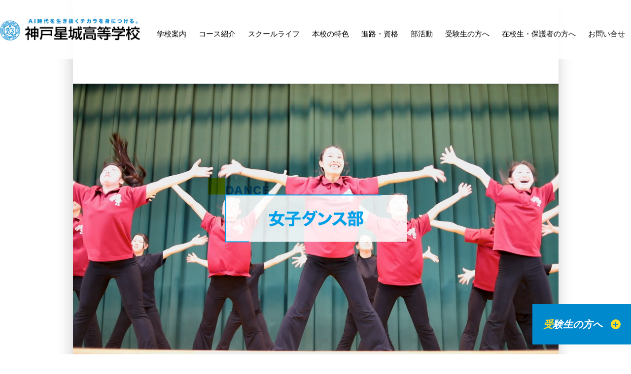

--- FILE ---
content_type: text/html
request_url: https://seijoh.ac.jp/club/03_club_09.html
body_size: 30766
content:
<!doctype html>
<html><!-- InstanceBegin template="/Templates/base2020.dwt" codeOutsideHTMLIsLocked="false" -->
<head>
<meta charset="UTF-8">
<meta http-equiv="Pragma" content="no-cache">
<meta http-equiv="Cache-Control" content="no-cache">
<meta http-equiv="Expires" content="0">
<meta name="viewport" content="width=device-width, initial-scale=1,maximum-scale=1">
<meta http-equiv="X-UA-Compatible" content="IE=edge">
<!-- InstanceBeginEditable name="doctitle" -->
<title>女子ダンス部|部活動|神戸|私学|商業学校|神戸星城高等学校 公式サイト</title>
<!-- InstanceEndEditable -->
<meta name="description" content="「社会で役立つ人間を育てる」を建学の精神として、90年以上の歴史と伝統を刻んできた神戸星城高等学校。今まで培ってきた、一人ひとりの能力を伸ばすという本校の特色をもとに、生徒それぞれが自らの興味や関心、適性、進路に応じて選択できる特進Ｓコース、特進Ａコース、特進Ｂコース、みらい総合コースを設置。 進学にも、就職にもたいへん有利な知識、技能が習得できます。S28プロジェクトで将来を見据えた新しい発想や考え方を生み出し、実行できる人材を育成します。 若き星たち（生徒）を守り育てる楽しい 城 （学び舎）で、”夢と希望”を持って大きく羽ばたく若い力を育てたいと考えています。  ">

<link href="https://fonts.googleapis.com/earlyaccess/notosansjp.css" rel="stylesheet" type="text/css">
<link href="../css2020/base.css" rel="stylesheet" type="text/css" media="screen">
<link href="../slick/slick.css" rel="stylesheet" type="text/css">
<link href="../slick/slick-theme.css" rel="stylesheet" type="text/css">
<link href="../css2020/effect_up.css" rel="stylesheet" type="text/css">
<link media="all" href="../css2020/ks_navi.css" rel="stylesheet" type="text/css">
<script type="text/javascript" src="../js/jquery-3.3.1.min.js"></script>
<script type="text/javascript" src="../js/base.js"></script>
<script type="text/javascript" src="../js/spmenuslide.js"></script>
<script type="text/javascript" src="../delighters.js"></script>
<script type="text/javascript" src="../slick/slick.min.js"></script>

<!-- ファビコン -->
<link rel="shortcut icon" type="image/x-icon" href="../images/favicon_package_v0/favicon.ico">
<!-- スマホ用アイコン -->
<link rel="apple-touch-icon" href="../images/favicon_package_v0/apple-touch-icon.png">
<link rel="icon" type="image/png" href="../images/favicon_package_v0/android-chrome-256x256.png">

<!-- InstanceBeginEditable name="head" -->
<link href="../css2020/03_club.css" rel="stylesheet" type="text/css" media="screen">

<script>
  window.addEventListener('message', function(e) {
  var iframe = $("#parentframe");
  var eventName = e.data[0];
  var data = e.data[1];
  switch(eventName) {
      case 'setHeight':
          iframe.height(data);
          break;
      }
  }, false);
</script>
<!-- InstanceEndEditable -->

<script type="text/javascript">

// トップページスライド
$("document").ready(function(){
  $('.mypattern_pc').slick({
    autoplay: true,
    autoplaySpeed: 1000,
    speed: 1800,
    dots: false,
    arrows: false,
	slidesToShow: 3,
    slidesToScroll: 3,
	pauseOnHover: false,
    centerMode: true,
	mobileFirst: true
  });
}); 
$(function(){
 $('img[usemap]').rwdImageMaps();
});
</script>
</head>

<body>


<header>
<div><!-- header navi -->
<h1><a href="../index.html">神戸星城高等学校 KOBE SEIJOH High School 一生モノの輝きを、十八才までに育む。</a></h1>
<p id="gMenu">MENU</p>
<nav id="globalMenu">

<div id="SpNavHeader">
<div class="SpNavUpper">
<h2><a href="../index.html">神戸星城高等学校 KOBE SEIJOH High School</a></h2>
<p id="SpNaviClose">close</p>
<!-- .SpNavUnder --></div>
<!-- #SpNavHeader --></div>


<ul class="gmenu">
<li><a class="g01">学校案内</a><p class="spSubBtn">▽</p>
<ul class="sub sg01">
	<li><a class="g01_1_1" href="../01_1_01about.html">学校概要</a></li>
	<li><a class="g01_1_2" href="../01_1_02environment.html">学習環境</a></li>
	<li><a class="g01_1_3" href="../01_1_03commuting.html">通学案内</a></li>
	<li><a class="g01_1_4" href="../01_1_04evaluation.html">学校評価</a></li>
	<li><a class="g01_1_5" href="../01_1_06_bullying_measures.html">いじめ防止対策推進方針</a></li>
	<li><a class="g01_1_6" href="../01_1_05privacy.html">個人情報保護方針</a></li>
    <li><a class="g01_1_7" href="../01_1_07_law.html">特定商取引法に基づく表示</a></li>
	</ul>	
</li>

<li><a class="g01_2">コース紹介</a><p class="spSubBtn">▽</p>
	<ul class="sub">
	<li><a class="g01_2_1" href="../01_2_01scourse.html">特進Sコース</a></li>
	<li><a class="g01_2_2" href="../01_2_02abcourse.html">特進Ａ・Ｂコース</a></li>
	<li><a class="g01_2_3" href="../01_2_03mcourse.html">みらい総合コース</a></li>
	</ul>
</li>
	
<li><a class="g01_3">スクールライフ</a><p class="spSubBtn">▽</p>
	<ul class="sub">
	<li><a class="g01_3_1" href="../01_3_01club.html">部活動</a></li>
	<li><a class="g01_3_2" href="../01_3_02uniform_teacher.html">制服・先生紹介</a></li>
	<li><a class="g01_3_3" href="../01_3_03overseas_education.html">海外・国内研修プログラム</a></li>
	<li><a class="g01_3_4" href="../01_3_04campuslife.html">キャンパスライフ</a></li>
</ul>
</li>

	
<li><a class="g01_4">本校の特色</a><p class="spSubBtn">▽</p>
	<ul class="sub sg01_4">
	<li><a class="g01_4_1" href="../01_4_01s28project.html">S28プロジェクト</a></li>
	<li><a class="g01_4_3" href="../01_4_03high_performance.html">ハイパフォーマンスシステム</a></li>
	<li><a class="g01_4_4" href="../01_4_04education_navi.html">進学NAVI</a></li>
    <li><a class="g01_4_2" href="../01_4_02ict_education.html">ICT教育について</a><p class="spSubBtn">▽</p>
	<ul class="subsub">
	<li><a class="g01_4_2_1" href="../01_4_02ict_education.html#edtech">EdTech</a></li>
	<li><a class="g01_4_2_2" href="../01_4_02ict_education.html#online">オンライン授業</a></li>
	</ul>
	</li>
	</ul>
</li>

<li><a class="g02">進路・資格</a><p class="spSubBtn">▽</p>
<ul class="sub sg02">
    <li><a class="g02_1" href="../02_achievements.html">進学状況</a></li>
	<li><a class="g02_2" href="../02_achievements.html#shinro02">就職状況</a></li>
	<li><a class="g02_3" href="../02_achievements.html#qualification">資格取得状況</a></li>
</ul>
</li>
<li><a class="g03">部活動</a><p class="spSubBtn">▽</p>
<ul class="sub sg03">
	<li><a class="g03_1" href="../01_3_01club.html">運動部</a></li>
	<li><a class="g03_2" href="../01_3_01club.html#culture">文化部</a></li>
</ul>
</li>
<li><a class="g04">受験生の方へ</a><p class="spSubBtn">▽</p>
<ul class="sub sg04">

<!-- li><a class="g04_14_close" href="https://lsg.mescius.com/seijoh/App/Account/login" target="_blank">Web出願<br>
※1/13（火）9:00～入力可</a></li -->
<li><a class="g04_14" href="https://lsg.mescius.com/seijoh/App/Account/login" target="_blank">Web出願</a></li>

<!-- li><a class="g04_00" href="../PDF/boshuuyoukou.pdf">募集要項（準備中）</a></li -->
<li><a class="g04_1" href="../04_01admission_requirements.html">入試要項</a></li>
<li><a class="g04_2" href="../04_02expenses.html">諸費用</a></li>
	<li><a class="g04_3" href="../04_03requests.html">資料請求</a></li>

	<!-- li><a class="g04_4" href="../openschoolentry/ohyoyaku_consult.php">オープンスクール</a></li close時　-->
    <!-- li><a class="g04_4_1" href="../04_04_summer_os.html">夏のオープンスクール</a></li -->
    <!-- li><a class="g04_4_2" href="../04_04_class_night.html">ナイト・オープンスクール＆授業見学会</a></li -->
    <!-- li><a class="g04_4_a" href="../04_04_autumn_os.html">秋のオープンスクール</a></li -->
<!-- li><a class="g04_4_class" href="../04_04_class.html">特進Ｓコース説明会</a></li -->
<!-- li><a class="g04_4_w" href="../04_04_winter_os.html">冬のオープンスクール</a></li -->
    <!-- li><a class="g04_4_akashi" href="../04_04_chiikibetsu_is.html">地域別学校説明会</a></li -->
    <!-- li><a class="g04_4_akashi" href="../04_04_akashi_is.html">学校説明会 in 明石</a></li -->
    <!-- li><a class="g04_4_ic" href="../openschoolentry/ohyoyaku_ic.php">オンライン個別相談会</a></li -->
    <li><a class="g04_15" href="../kokomite/top.html" target="_blank">ココミテ星城</a></li>
	<li><a class="g04_5" href="../04_11_view_by_number.html">数字で見る神戸星城</a></li>
    <li><a class="g04_13" href="https://www.instagram.com/kobe_seijoh/">Instagramフォロー</a></li>
</ul>
</li>
<li><a class="g05">在校生・保護者の方へ</a><p class="spSubBtn">▽</p>
<ul class="sub sg05">
	<li><a class="g05_1" href="../05_01parents.html">保護者専用ページ</a></li>
	<li><a class="g05_2" href="../05_01parents.html#ikuyuu">育友会</a></li>
    <li><a class="g05_5" href="https://cocofind.jp" target="_blank">学校行事写真販売</a></li>
	<li><a class="g05_3" href="../05_03weather_certificate.html">気象警報発表時の対応</a></li>
	<!-- li><a class="g05_4" href="../05_04certificate.html">感染症による出席停止の<br>証明書ダウンロードについて</a></li -->

</ul>
</li>
<li><a class="g06">お問い合せ</a><p class="spSubBtn">▽</p>
<ul class="sub sg06">
<li><a class="g06_1" href="../06_01contact.html">お問い合せ</a></li>
<li><a class="g06_2" href="../06_02for_graduates.html">卒業生の方へ</a></li>
<li><a class="g06_3" href="../06_05recruitment.html">教職員募集情報</a></li>
<li><a class="g06_4" href="../06_01contact.html#practice">教育実習</a></li>
<li><a class="g06_5" href="http://www.yumenohoshi.ed.jp">夢の星幼稚園</a></li>
	<!-- li><a href="" >教職員専用</a></li --><!-- https://webmail.siteserve.jp/src/login.php -->
</ul>
</li>
</ul>

<div class="SpNavFooter">

<!-- p class="sf02"><a href="../04_01admission_requirements.html">
<img src="../image2020/sp/base/menu_os_etc_2_2.png" width="100%" height="100%" alt=""/></a></p -->

<!-- p class="sf01"><a href="../04_04openschool.html">
<img src="../image2020/sp/base/menu_os_etc_1.png" width="100%" height="100%" alt=""/></a></p -->

<!-- p class="sf03"><a href="../04_02expenses.html">
<img src="../image2020/sp/base/menu_os_etc_3.png" width="100%" height="100%" alt=""/></a></p -->

<div class="menu_gray">
<div class="menu_inner">
<p class="sf04"><a href="../04_03requests.html">
<img src="../image2020/sp/base/menu_os_etc_4.png" width="100%" height="100%" alt=""/></a></p>

<p class="sf05"><a href="../06_01contact.html">
<img src="../image2020/sp/base/menu_os_etc_5.png" width="100%" height="100%" alt=""/></a></p>

<p class="sf06"><a href="https://mobile.twitter.com/Seijohcamnavi">
<img src="../image2020/sp/base/menu_os_etc_6.png" width="100%" height="100%" alt=""/></a></p>
</div>
</div>

<p class="sf07"><a href="https://www.seijoh.ac.jp/04_11_view_by_number.html">
<img src="../image2020/sp/base/menu_os_etc_7.png" width="100%" height="100%" alt=""/></a></p>

</div>

</nav>
</div><!-- header navi end -->
</header>

<p class="rogo_sp" ><a href="../index.html">神戸星城高等学校 KOBE SEIJOH High School 一生モノの輝きを、十八才までに育む。</a></p>
<!-- InstanceBeginEditable name="mainContents" -->
<main>
<article>

<div class="movie">
<video autoplay loop muted playsinline><source src="../image2020/pc/03_club/9_movie.mp4" type="video/mp4"></video>
<div class="titleimg_01">
<img class="titleimg_0" src="../image2020/pc/03_club/9_img01.png" width="100%" height="100%" alt="神戸星城 女子ダンス部">
</div>
<img class="titleimg_02" src="../image2020/pc/03_club/9_img02.png" width="100%" height="100%" alt="神戸星城 女子ダンス部">
</div>

<nav class="pagenav">
<ul>
<li><a href="#number"><span>＞</span>部員数</a></li>
<li><a href="#schedule"><span>＞</span>活動日/時間</a></li>
<li><a href="#place"><span>＞</span>活動場所</a></li>
<li><a href="#results"><span>＞</span>主なイベント参加や大会実績</a></li>
<!-- li><a href="#sns"><span>＞</span>SNS</a></li -->
</ul>
</nav>

<section class="fist">
<h3>チームコンセプト</h3>
<img src="../image2020/pc/03_club/9_img03.png" width="100%" height="100%" alt="神戸星城 女子ダンス部">

<!-- img class="concept_pc" src="../image2020/pc/03_club/3_img03.png" width="100%" height="100%" alt="神戸星城">

<img class="concept_sp" src="../image2020/pc/03_club/3_img03_s.png" width="100%" height="100%" alt="神戸星城" -->

<p>女子ダンス部”IBIS”で、文武両道のメリハリがある学校生活を送ろう！<br>
「現在（いま）」に満足せずさらに次のステージへ！という「躍動」をスローガンに活動中☆　一緒に全国大会出場に向けて練習しよう！初心者、経験者問わず、ダンス好き集まれ！</p>
</section>


<section class="teacher">
<h3>顧問からのメッセージ</h3>
<div class="m_area">
<img class="message" src="../image2020/pc/03_club/message.png" width="100%" height="100%" alt="神戸星城 部活動 顧問メッセージ">
<p class="t_none">ダンスを通して充実した高校生活を送りたい人集まれ！</p>
</div>
<span>主顧問：後藤里絵先生</span>
</section>

<section class="teacher">
<div class="m_area">
<img class="message" src="../image2020/pc/03_club/message.png" width="100%" height="100%" alt="神戸星城 部活動 顧問メッセージ">
<p class="t_none">「現在（いま）」に満足しない人集まれ！</p>
</div>
<span>野津香菜葉先生</span>
</section>

<section class="fist">
<div>
<h4>ミスダンスドリル秋季競技大会Dance Drill部門</h4>
<ul>
<li>2位</li>
</ul>
</div>
</section>

<section class="number" id="number">
<h3>部員数<br><span>（2025年6月）</span></h3>
<p>男子：0名</p>
<p>女子：9名</p>
<p class="total">総人数：9名</p>
</section>

<section class="schedule" id="schedule">
<h3>活動日/時間</h3>
<div>
<table>
<tbody>
<tr>
<td>月</td><td>火</td><td>水</td><td>木</td><td>金</td><td>土</td><td>日</td>
</tr>
<tr>
<td>○</td><td>○</td><td>○</td><td>○</td><td>−</td><td>○</td><td>−</td>
</tr>
</tbody>
</table>
<p>月〜木/16:00〜18:00　土/9:00〜16:00</p>
</div>
<!-- p><span style="color: #00A0E9">●</span>は試合やイベント参加がある場合のみ。<br>
夏には合宿があります。</p -->
<p>祝日の活動について：原則なし</p>
<p>合宿について：無</p>
</section>

<section class="place" id="place">
<h3>活動場所</h3>
<figure>
<!-- img src="../image2020/pc/03_club/9_img04.png" width="100%" height="100%" alt="神戸星城 女子ダンス部" -->
<figcaption>講堂</figcaption>
</figure>
</section>


<section class="results" id="results">
<h3>主なイベント参加や大会実績</h3>
<iframe id="parentframe" src="https://www.seijoh.ac.jp/clubinfo/view_detail.php?no=13" width="100%" frameborder="no" scrolling="no"></iframe>
</section>


<!-- section class="sns" id="sns">
<h3>SNS</h3>
<div class="culb_sns" data-delighter>
<a class="twitter-timeline" width="100%" data-hight="100%" href="https://twitter.com/seijohcamnavi?ref_src=twsrc%5Etfw" data-show-count="false">Follow @seijohcamnavi</a><script async src="https://platform.twitter.com/widgets.js" charset="utf-8"></script></div>
</section -->



<section class="other">
<h3>他の部活動もチェック！</h3>
<h4>運動部</h4>
<nav class="act">
<ul>
<a href="03_club_01.html"><li>男子ソフトテニス部</li></a>
<a href="03_club_02.html"><li>女子ソフトテニス部</li></a>
<a href="03_club_03.html"><li>男子サッカー部</li></a>
<a href="03_club_04.html"><li>女子ハンドボール部</li></a>
<a href="03_club_06.html"><li>女子ソフトボール部</li></a>
<a href="03_club_05.html"><li>女子バレーボール部</li></a>
<a href="03_club_08.html" style="letter-spacing:-1px"><li>男子バスケットボール部</li></a>
<a href="03_club_07.html" style="letter-spacing:-1px"><li>女子バスケットボール部</li></a>
<a href="03_club_09.html"><li>女子ダンス部</li></a>
<a href="03_club_010.html"><li>アーチェリー部</li></a>
<a href="03_club_011.html"><li>陸上競技部</li></a>
<a href="03_club_012.html"><li>卓球部</li></a>
</ul>
</nav>

<h4>文化部</h4>
<nav class="cul">
<ul>
<a href="03_club_013.html"><li>コンピュータ部</li></a>
<a href="03_club_014.html"><li>音楽部（吹奏楽）</li></a>
<a href="03_club_015.html"><li>茶道部</li></a>
<a href="03_club_016.html"><li>ホームメイキング部</li></a>
<a href="03_club_019.html"><li>放送部</li></a>
<a href="03_club_020.html"><li>ビジネス研究部</li></a>
<a href="03_club_017.html"><li>E.S.S</li></a>
<a href="03_club_018.html"><li>書道部</li></a>
<a href="03_club_021.html"><li>創作アート部</li></a>
<a href="03_club_022.html"><li>陶芸部</li></a>
<a href="03_club_023.html" style="letter-spacing:-2px"><li>キャンパスナビゲーター部</li></a>
</ul>
</nav>

</section>












</article>
</main>
<!-- InstanceEndEditable -->


<!-- オープンスクールナビ 削除
<p><a class="go_os" href="04_04openschool.html">オープンスクール</a></p>
-->

<nav class="ks-navi">
<div class="ks-inner">
<div class="heading">

<button type="button" class="js-entry"> <span class="txt"><strong>受</strong>験生の方へ<strong></strong></span> <span class="ico"> <span class="ico-inner"></span> </span> </button>
</div>


<ul class="items">

<!-- li> <a href="https://lsg.mescius.com/seijoh/App/Account/login" target="_blank"> <span class="txt"> <span class="txt-inner">Web出願
<span class="spspan"></span>（1/13～）</span> </span> <span class="ico"> <span class="ico-inner m-ico-arrow-next"> <span class="me-ico-svg m-svg-ico-arrow-next"> <svg> <use xlink:href="../css2020/sprite.svg#sprite-ico-arrow-next"></use> </svg> </span> </span> </span> </a></li -->

<li> <a href="https://lsg.mescius.com/seijoh/App/Account/login" target="_blank"> <span class="txt"> <span class="txt-inner">Web出願</span> </span> <span class="ico"> <span class="ico-inner m-ico-arrow-next"> <span class="me-ico-svg m-svg-ico-arrow-next"> <svg> <use xlink:href="../css2020/sprite.svg#sprite-ico-arrow-next"></use> </svg> </span> </span> </span> </a></li>

<li> <a href="../04_01admission_requirements.html"> <span class="txt"> <span class="txt-inner">入試要項</span> </span> <span class="ico"> <span class="ico-inner m-ico-arrow-next"> <span class="me-ico-svg m-svg-ico-arrow-next"> <svg> <use xlink:href="../css2020/sprite.svg#sprite-ico-arrow-next"></use> </svg> </span> </span> </span> </a></li>

<li> <a href="../04_02expenses.html"> <span class="txt"> <span class="txt-inner">諸費用</span> </span> <span class="ico"> <span class="ico-inner m-ico-arrow-next"> <span class="me-ico-svg m-svg-ico-arrow-next"> <svg> <use xlink:href="../css2020/sprite.svg#sprite-ico-arrow-next"></use> </svg> </span> </span> </span> </a></li>

<li> <a href="https://www.instagram.com/kobe_seijoh/"> <span class="txt"> <span class="txt-inner">Instagram<br>フォロー</span> </span> <span class="ico"> <span class="ico-inner m-ico-arrow-next"> <span class="me-ico-svg m-svg-ico-arrow-next"> <svg> <use xlink:href="../css2020/sprite.svg#sprite-ico-arrow-next"></use> </svg> </span> </span> </span> </a></li>


<li> <a> <span class="txt"> <span class="txt-inner"></span> </span> <span> <span> <span> </span> </span> </span> </a></li>
<li> <a> <span class="txt"> <span class="txt-inner"></span> </span> <span> <span> <span> </span> </span> </span> </a></li>

</ul>
</div>
</nav>



<!-- 追加ナビゲーションここまで -->




<div id="undernavi">
<ul>
<li class="un01"><a href="../index.html#news">ニュース</a></li>
<li class="un02"><a href="../openschool/open_school_schedule.pdf">オープンスクール</a></li>
<!-- li class="un02"><a href="../04_04_winter_os.html">オープンスクール</a></li -->
<li class="un03"><a href="../index.html#course">コース紹介</a></li>
<li class="un04"><a href="../01_3_01club.html">部活動</a></li>
<li class="un05"><a href="../02_achievements.html">進路実績</a></li>
<li class="un06"><a href="../index.html#movie">ムービー</a></li>
</ul>
</div><!-- #underNavi  -->


<div class="movcover">

<h3>infomation</h3>



<div class="sns">
<div class="sns_twitter">
<img src="../image2020/pc/top/sns01.png" width="100%" height="100%" alt=""/>
<!-- a href="https://twitter.com/seijhosoccer?t=tAE0rfyviwRXP7DMATjpYQ&s=09" target="_blank">男子<br class="br">サッカー部</a -->
<a href="https://twitter.com/ksmc1860" target="_blank">音楽部</a>
<a href="https://mobile.twitter.com/Seijohcamnavi" target="_blank">キャンパス<br class="br">ナビゲーター部</a>
</div>

<div class="sns_facebook">
<img src="../image2020/pc/top/sns02.png" width="100%" height="100%" alt=""/>
<!-- a href="https://www.facebook.com/%E7%A5%9E%E6%88%B8%E6%98%9F%E5%9F%8E%E9%AB%98%E6%A0%A1%E3%82%B5%E3%83%83%E3%82%AB%E3%83%BC%E9%83%A8-337277259816693/" target="_blank">男子<br class="br">サッカー部</a><br -->
<a href="https://www.facebook.com/%E7%A5%9E%E6%88%B8%E6%98%9F%E5%9F%8E%E9%AB%98%E7%AD%89%E5%AD%A6%E6%A0%A1%E9%9F%B3%E6%A5%BD%E9%83%A8-101969061561756" target="_blank">音楽部</a><br>
<a href="https://www.facebook.com/%E7%A5%9E%E6%88%B8%E6%98%9F%E5%9F%8E%E9%AB%98%E7%AD%89%E5%AD%A6%E6%A0%A1%E5%A5%B3%E5%AD%90%E3%83%8F%E3%83%B3%E3%83%89%E3%83%9C%E3%83%BC%E3%83%AB%E9%83%A8%E5%BE%8C%E6%8F%B4%E4%BC%9A-803103869796460/" target="_blank">女子<br class="br">ハンド<br class="br">ボール部</a>
</div>

<div class="sns_instagram">
<img src="../image2020/pc/top/sns03.png" width="100%" height="100%" alt=""/>
<a href="https://www.instagram.com/kobe_seijoh/" target="_blank">神戸星城<br class="br"> 公式</a>
<a href="https://www.instagram.com/kobe_seijoh_football/" target="_blank">男子<br class="br">サッカー部</a>
<a href="https://www.instagram.com/ksmc1860/" target="_blank">音楽部</a>
<a href="https://www.instagram.com/hm_seijoh" target="_blank">ホーム<br class="br">メイキング部</a>
<a href="https://www.instagram.com/kobe_seijoh_volleyball/" target="_blank">女子バレー<br class="br">ボール部</a>
<a href="https://www.instagram.com/kobe_seijoh_basketball/" target="_blank">男子<br class="br">バスケット<br class="br">ボール部</a>
<a href="https://www.instagram.com/kobe_seijoh_softtennis/" target="_blank">男子ソフト<br class="br">テニス部</a>
<!-- a href="" target="_blank">女子ハンド<br class="br">ボール部</a -->
<a href="https://www.instagram.com/ks_campus_navigator" target="_blank">キャンパス<br class="br">ナビゲーター部</a>
</div>

<div class="sns_line">
<a class="img" href="https://lin.ee/5qlmHS9" target="_blank">
<img src="../image2020/pc/top/sns05.png" width="100%" height="100%" alt=""/>
</a>
<a class="link" href="https://page.line.me/361mirhk?openQrModal=true" target="_blank">神戸星城<br class="br"> 公式</a>
</div>

<div class="sns_youtube">
<a class="img" href="https://www.youtube.com/channel/UCvzDXMiSjhQXYVAD47nhGYg/videos" target="_blank">
<img src="../image2020/pc/top/sns04.png" width="100%" height="100%" alt=""/>
</a>
<a class="link" href="https://www.youtube.com/@kobe_seijoh" target="_blank">神戸星城<br class="br"> 公式</a>
</div>
</div>





<div class="bnr_area">

<ul>

<li><a href="https://www.city.kobe.lg.jp/a80876/kurashi/tax/furusatonoze/private_school.html" target="_blank"><img src="../image2020/pc/base/banner_03.png" width="100%" height="100%" alt=""/></a></li>

<li><a href="http://www.yumenohoshi.ed.jp" target="_blank"><img src="../image2020/pc/base/banner_02.png" width="100%" height="100%" alt=""/></a></li>

<li>
<div class="box">
<label for="inbox1"><img src="../image2020/pc/base/banner_06.png" width="100%" height="100%" alt=""/></label>
<input type="checkbox" id="inbox1" class="on-off">
<div>
<a href="https://lsgrf.mescius.com/sensei">出身校先生サイト</a>
<a href="../manual/to_teachers.pdf">出身校先生サイトご利用マニュアル（PDF）</a>
<a href="https://lsgrf.mescius.com/Sensei/home/video">出身校先生サイトご利用マニュアル（動画）</a>
</div>
</div>
</li>

<li><a href="../06_03_forcoaching.html"><img src="../image2020/pc/base/banner_04.png" width="100%" height="100%" alt=""/></a></li>


</ul>

<!-- ul class="under_bnr">
</ul -->
</div>
<!-- .movcover --></div>



<div id="gmap">
<iframe src="https://www.google.com/maps/embed?pb=!1m18!1m12!1m3!1d12430.056289376542!2d135.11017715191582!3d34.68232282723538!2m3!1f0!2f0!3f0!3m2!1i1024!2i768!4f13.1!3m3!1m2!1s0x600085d5db08cfc5%3A0xaec4d96a29118f7!2z56We5oi45pif5Z-O6auY562J5a2m5qCh!5e0!3m2!1sja!2sjp!4v1523089387199" width="100%" height="100%" frameborder="0" style="border:0" allowfullscreen></iframe>
</div><!-- / gmap -->

<footer class="js-inviewporter" data-inviewport-id="footer">
<div id="bottomNavi">

<div class="bNitem">
<ul>
<li style="text-decoration: underline">本校について</li>
<li><a href="../01_1_01about.html">&ensp;学校概要</a></li>
<li><a href="../01_1_02environment.html">&ensp;学習環境</a></li>
<li><a href="../01_1_03commuting.html">&ensp;通学案内</a></li>
<li><a href="../01_1_04evaluation.html">&ensp;学校評価</a></li>
<li><a href="../01_1_06_bullying_measures.html">&ensp;いじめ防止対策推進方針</a></li>
<li><a href="../01_1_05privacy.html">&ensp;個人情報保護方針</a></li>
<li><a href="../01_1_07_law.html">&ensp;特定商取引法に基づく表示</a></li>
</ul>
</div><!-- .bNitem -->


<div class="bNitem">
<ul>
<li style="text-decoration: underline">コース紹介</li>
<li><a href="../01_2_01scourse.html">&ensp;特進Sコース</a></li>
<li><a href="../01_2_02abcourse.html">&ensp;特進Aコース・特進Bコース</a></li>
<li><a href="../01_2_03mcourse.html">&ensp;みらい総合コース</a></li>
</ul>

<ul>
<li style="text-decoration: underline">スクールライフ</li>
<li><a href="../01_3_01club.html">&ensp;部活動</a></li>
<li><a href="../01_3_02uniform_teacher.html">&ensp;制服・先生紹介</a></li>
<li><a href="../01_3_03overseas_education.html">&ensp;海外・国内研修プログラム</a></li>
<li><a href="../01_3_04campuslife.html">&ensp;キャンパスライフ</a></li>
</ul>
</div><!-- .bNitem -->

<div class="bNitem">
<ul>
<li style="text-decoration: underline">本校の特色</li>
<li><a href="../01_4_01s28project.html">&ensp;S28プロジェクト</a></li>
<li><a href="../01_4_03high_performance.html">&ensp;ハイパフォーマンスシステム</a></li>
<li><a href="../01_4_04education_navi.html">&ensp;進学NAVI</a></li>
<li><a href="../01_4_02ict_education.html">&ensp;ICT教育について</a></li>
</ul>
</div><!-- .bNitem -->

<div class="bNitem">
<ul>
<li style="text-decoration: underline">進路・資格</li>
<li><a href="../02_achievements.html">&ensp;進学状況</a></li>
<li><a href="../02_achievements.html#shinro02">&ensp;就職状況</a></li>
<li><a href="../02_achievements.html#qualification">&ensp;資格取得状況</a></li>
</ul>

<ul>
<li style="text-decoration: underline">部活動</li>
<li><a href="../01_3_01club.html">&ensp;運動部</a></li>
<li><a href="../01_3_01club.html#culture">&ensp;文化部</a></li>
</ul>
</div>

<div class="bNitem">
<ul>
<li style="text-decoration: underline">受験生の方へ</li>
<!-- li><a href="../PDF/boshuuyoukou.pdf">&ensp;募集要項（準備中）</a></li -->
<li><a href="../04_01admission_requirements.html">&ensp;入試要項</a></li>
<li><a href="../04_02expenses.html">&ensp;諸費用</a></li>
<li><a href="../04_03requests.html">&ensp;資料請求</a></li>
<li><a href="../kokomite/top.html" target="_blank">&ensp;ココミテ星城</a></li>
<li><a href="https://www.seijoh.ac.jp/04_11_view_by_number.html">&ensp;数字で見る神戸星城</a></li>
<li><a href="https://www.instagram.com/kobe_seijoh/">&ensp;Instagramフォロー</a></li>
<!-- li><a href="../04_02expenses.html#qa">&ensp;入試 Ｑ＆Ａについて</a></li -->
</ul>
</div><!-- .bNitem -->

<div class="bNitem">
<ul>
<li style="text-decoration: underline">在校生・保護者の方へ</li>
<li><a href="../05_01parents.html">&ensp;保護者専用ページ</a></li>
<li><a href="../05_01parents.html#ikuyuu">&ensp;育友会</a></li>
<li><a href="https://cocofind.jp" target="_blank">&ensp;学校行事写真販売</a></li>
<li><a href="https://www.seijoh.ac.jp/05_03weather_certificate.html">&ensp;気象警報発表時の対応</a></li>
<!-- li><a href="https://www.seijoh.ac.jp/05_03weather_certificate.html#certificate">&ensp;感染症による出席停止の<br>&ensp;証明書ダウンロードについて</a></li -->
</ul>

<ul>
<li style="text-decoration: underline">お問い合せ</li>
<li><a href="../06_01contact.html">&ensp;お問い合せ</a></li>
<li><a href="../06_02for_graduates.html">&ensp;卒業生の方へ</a></li>
<li><a href="../06_05recruitment.html" target="_parent">&ensp;教職員募集情報</a></li>
<li><a href="../06_01contact.html#practice">&ensp;教育実習</a></li>
<li><a href="http://www.yumenohoshi.ed.jp" target="_blank">&ensp;夢の星幼稚園</a></li>
<!-- li><a href="" >教職員専用</a></li --><!-- https://webmail.siteserve.jp/src/login.php -->
</ul>
</div><!-- .bNitem -->

</div><!-- #bottomNavi -->

<!-- div id="shinnyuusei">
<p><a href="https://docs.google.com/forms/d/e/1FAIpQLSeiRjGYIgofx0Vt3wMNjYF1OCvJ9j_dfRxyLXFL1BDp8mgLtw/viewform" target="_blank">入学者基本情報登録</a></p>
</div -->


<address>
<h3>神戸星城高等学校 KOBE SEIJOH High School 一生モノの輝きを、十八才までに育む。</h3>
<p class="address">〒654-0113 神戸市須磨区緑が丘1丁目12-1<br>
TEL:078-741-1860&emsp;FAX:078-741-6304</p>
<!-- a href="https://forms.gle/wR5yrq8wLEnuxArC6" target="_blank">入学者基本情報登録</a -->
</address>

<div id="copyright">
<p>Copyright KOBE SEIJOH High School. All Rights Reserved.<br>
学校法人熊見学園 神戸星城高等学校<br>
当サイトに掲載されている画像やテキストの無断複製、転用を禁じます</p>
</div><!-- #copyright -->
<!-- InstanceBeginEditable name="bodyEnd" -->
<!-- InstanceEndEditable -->
</footer>
<!-- 追加ナビゲーションJS -->
<script>
    window.WP = {};
    WP.siteRoot = '';
    WP.assetsDirctory = '';
</script>
<script src="../js/ks_navi.js" defer></script>
<!-- 追加ナビゲーションJS -->

</body>
<!-- InstanceBeginEditable name="bodyEnd2" -->
<!-- InstanceEndEditable -->
<!-- InstanceEnd --></html>


--- FILE ---
content_type: text/html; charset=UTF-8
request_url: https://www.seijoh.ac.jp/clubinfo/view_detail.php?no=13
body_size: 4523
content:
<!doctype html>
<html>
<head>
<meta charset="UTF-8">
<meta http-equiv="Pragma" content="no-cache">
<meta http-equiv="Cache-Control" content="no-cache">
<meta http-equiv="Expires" content="0">
<meta name="viewport" content="width=device-width, initial-scale=1,maximum-scale=1">
<meta http-equiv="X-UA-Compatible" content="IE=edge">
<meta charset="UTF-8">
<title>女子ダンス部|部活動情報|神戸|私学|商業学校|神戸星城高等学校 公式サイト</title>


<link href="../CSS2018/Rclubinfo.css" rel="stylesheet" type="text/css">
<link href="../css2020/clubinfo.css" rel="stylesheet" type="text/css">

<script type="text/javascript">
  window.onload = function() {
      var height = document.getElementsByTagName("html")[0].scrollHeight;
      window.parent.postMessage(["setHeight", height], "*");
  }
</script>

<link href="https://fonts.googleapis.com/earlyaccess/notosansjp.css" rel="stylesheet" type="text/css">

<link href="../slick/slick.css" rel="stylesheet" type="text/css">
<link href="../slick/slick-theme.css" rel="stylesheet" type="text/css">
<link href="../css2020/effect_up.css" rel="stylesheet" type="text/css">
<link media="all" href="../css2020/ks_navi.css" rel="stylesheet" type="text/css">
<script type="text/javascript" src="../js/jquery-3.3.1.min.js"></script>


<script type="text/javascript" src="../slick/slick.min.js"></script>


<script type="text/javascript" src="../js/slick/slick.min.js"></script>
<link href="../js/slick/slick.css" rel="stylesheet" type="text/css">
<link href="../js/slick/slick-theme.css" rel="stylesheet" type="text/css">

<script type="text/javascript">
$(function() {
    $('.slide').slick({
		infinite:true,
		autoplaySpeed:3000,
		pauseOnHover:false,
		dots:false,
		autoplay:true,
	});
	
	$('.slide').on('mouseover', function(e) {
		var $target = $(e.currentTarget);
		$target.slick('slickPlay');
		$(this).find('.slick-arrow').css({'cssText':'display:block !important;'});
		//$('.slick-arrow').css({'cssText':'display:block !important;'});
		
	})
	
});


	</script>
    
</head>

<body>


<article>

<div class="subcontentArea">

<!--
<h3>女子ダンス部</h3>
<p class="date"><span class="bluesquare">■</span>2025-03-05</p>
-->

<div id="newsArea">
<div class="newsItem">
<ul class="slide">
	<li><img src="../clubimage/13/17072887880.JPG"></li>
	<li><img src="../clubimage/13/17072887891.JPG"></li>
	<li><img src="../clubimage/13/17072887892.JPG"></li>
	<li><img src="../clubimage/13/17072888290.JPG"></li>
	<li><img src="../clubimage/13/17072892140.JPG"></li>
	<li><img src="../clubimage/13/17072892950.jpg"></li>
	<li><img src="../clubimage/13/17072892961.jpg"></li>
	<li><img src="../clubimage/13/17072893270.jpg"></li>
	<li><img src="../clubimage/13/17072893271.jpg"></li>
	<li><img src="../clubimage/13/17072894300.jpg"></li>
	<li><img src="../clubimage/13/17072894311.jpg"></li>
</ul>

</div><!-- .newsItem -->
<p>写真は、自動的にスライド表示されます<br>
（ドラッグしてスライドも可）</p>
</div><!-- #newsArea -->


<div class="whatsnewDetail">

<p>&nbsp;</p>
<h2 style="color: #000000; border-top: 3px solid #0080c3; border-bottom: 3px solid #0080c3; padding: 5px 0px; margin: 10px 0px; text-align: center;">■令和６年度</h2>
<p>　◆全国高等学校ダンスドリル選手権大会2024　関西大会　　　　第１位</p>
<p>　◆ダンスドリル秋季競技会関西大会Drill POM部門スモール編成　第２位</p>
<p>&nbsp;</p>
<h2 style="color: #000000; border-top: 3px solid #0080c3; border-bottom: 3px solid #0080c3; padding: 5px 0px; margin: 10px 0px; text-align: center;">■令和５年度</h2>
<p>　◆全国高等学校ダンスドリル選手権大会2023　関西大会　　第2位</p>
<p>　◆全国高等学校ダンスドリル秋季大会2023　関西大会　ドリルポン部門　<span style="color: #ff0000;">優勝</span>　　</p>
<h2 style="color: #000000; border-top: 3px solid #0080c3; border-bottom: 3px solid #0080c3; padding: 5px 0px; margin: 10px 0px; text-align: center;">■令和４年度</h2>
<p>　◆令和４年度ミスダンスドリル秋季競技大会 関西大会　Drill POM部門　第2位</p>
<div align="center">
<h2 style="color: #000000; border-top: solid 3px #0080C3; border-bottom: solid 3px #0080C3; padding: 5px 0px; margin: 10px 0px;">■令和２年度</h2>
</div>
<p>　◆令和２年度ミスダンスドリル秋季大会 関西大会<br />　　高等学校の部　ポン部門スモール編成　第２位</p>

</div><!-- .whatsnewDetail -->

</div><!-- .subcontentArea -->
</article>


</body>


</html>


--- FILE ---
content_type: text/css
request_url: https://seijoh.ac.jp/css2020/base.css
body_size: 35041
content:
@charset "UTF-8";
* {
	margin:0px;
	padding:0px;
	font-family: "Hiragino Sans";
    font-feature-settings: "palt";
}

img {
    width:inherit\9;
    max-width:100%\9;
    height:auto;
}

html {
	overflow: auto;
	width:100%;
}

p {
font-size: 16px;
font-weight: 300;
}


.anchor {
display: block;
padding-top: 150px;
margin-top: -150px;
}


.br_pc {
display: block;
}

.br_sp {
display: none;
}

.spbr{
display: none;
}
.spspan{
display: none;
}


header {
background:rgba(255,255,255,0.9);
    display: flex;
    justify-content: center;
    transition: .5s;
    width: 100%;
	min-width: 1280px;
	z-index: 1000;
	height: 120px;
	position: fixed;
	top: 0px;
}

header div {
width: 1280px;
margin: 0px auto!important;
position: relative;
}

header h1 { 
background-image: url("../image2020/pc/base/header_rogo_pc.png");
background-repeat: no-repeat;
background-size: 100%;
width: 289px;
height: 54px;
text-indent: 300%;
white-space: nowrap;
overflow: hidden;
position: absolute;
top:35px;
left:0px;
z-index: 1000000;
}

header h1 a {
display: block;
width: 289px;
height: 54px;
}

header #gMenu {
display: none;
}

header .top_access {
display: none;
}

header .top_tel {
display: none;
}

#SpNavHeader {
 display: none;
}

.SpNavFooter{
 display: none;
}

header nav {
position: relative;
left: 80px;
display: block;
}

#globalMenu {
display: block;
z-index: 1000;
margin: 60px auto 0px auto;
width: 1200px;
float: right;
}

#globalMenu ul {
list-style: none;
display: flex;
justify-content:center;
}

#globalMenu ul a {
margin-top: 0px;
text-align: left;
  position: relative;
  display: inline-block;
font-size: 15px;
width: auto;
height: 40px;
text-decoration: none;
font-family: "Hiragino Sans";
font-weight: 300;
color:#000000;
z-index: 200;
padding: 0px;
margin-left: 25px;
}

#globalMenu ul a::after{
  position: absolute;
  bottom: 0px;
  left: 0;
  content: '';
  width: 100%;
  height: 2px;
  background: #187FC4;
  transform: scale(0, 1);
  transform-origin: center top;
  transition: transform .5s;
  }

#globalMenu ul a:hover::after{
  transform: scale(1, 1);
}

#globalMenu ul a:hover{
  color: #187FC4;
    transition: transform .5s;
}

/*　sub　*/
#globalMenu ul ul a::after{
transform: none;
background: none;
  position: absolute;
  bottom: 0px;
  left: 0;
  content: '';
  width: 100%;
  height: 0px;
  }


/*　subsub　*/
#globalMenu ul ul ul a::after{
transform: none;
background: none;
  position: absolute;
  bottom: 0px;
  left: 0;
  content: '';
  width: 100%;
  height: 0px;
  }



#globalMenu .g01 {
width: 60px;
letter-spacing: 0px;
}

#globalMenu .g01_2 {
width: 75px;
letter-spacing: 0px;
}

#globalMenu .g01_3 {
width: 105px;
letter-spacing: 0px;
}

#globalMenu .g01_4 {
width: 75px;
letter-spacing: 0px;
}

#globalMenu .g02 {
width: 75px;
letter-spacing: 0px;
}

#globalMenu .g03 {
width: 45px;
letter-spacing: 0px;
}

#globalMenu .g04 {
width: 90px;
letter-spacing: 0px;
}

#globalMenu .g05 {
width: 150px;
letter-spacing: 0px;
}

#globalMenu .g06 {
width: 75px;
letter-spacing: 0px;
margin-right: -40px;
}





#globalMenu ul li .spSubBtn {
    display: none;
}
#globalMenu ul ul li .spSubBtn {
	display: none;
}

#globalMenu ul ul ul li .spSubBtn {
	display: none;
}

#globalMenu ul ul {
	display: none; 
	list-style: none;
	background-color:rgba(255,255,255,0.8);
    position: absolute;
    top:40px;
    margin: 0px auto;
	z-index: 10;
}

#globalMenu ul ul ul {
	display: none; 
	list-style: none;
    position: absolute;
    top:0px;
    margin: 0px auto;
	z-index: 10;
}

#globalMenu ul ul li {
	/*border-bottom:1px  #FF5E64 solid; */
}

#globalMenu ul ul a {
	color:#000000;
	display: block;
	text-indent: 0%;
	text-decoration: none;
	height:30px;
	min-width:97px;
	padding:18px 2em 10px 0px;
	font-size:14px;
	}
	
#globalMenu ul.subsub {
  display: none;
  position: relative;
  margin-left: 0px;
  padding: 0px 0px 0px 0px;
  width: inherit;
}
#globalMenu ul.subsub li {
  clear: both;
  display: block;
  background-color: #187FC4;
  border-bottom: #ffffff solid 1px;
}

#globalMenu ul ul li br {
display: block;
}

#globalMenu ul.subsub a {
  color: #fff;
  text-decoration: none;
  	display: block;
	text-indent: 0%;
	height:30px;
	min-width:97px;
	padding:18px 0px 10px 0px;
	font-size:14px;
}
		
#globalMenu ul.sub3 {
  display: none;
  position: relative;
  margin-left: 0px;
  padding: 0;
}
#globalMenu ul.sub3 li {
  clear: both;
  display: block;
  background-color: #187FC4;
  border-bottom: #ffffff solid 1px;
}
#globalMenu ul.sub3 a {
  color: #fff;
	display: block;
	text-indent: 0%;
	text-decoration: none;
	height:30px;
	min-width:97px;
	padding:18px 0px 10px 0px;
	font-size:14px;
}
	
#globalMenu .spNavFooter,
#globalMenu .spNvFooter2 {
    display: none;
}

.rogo_sp {
display: none;
}
	
main {
	clear: both;
	width:100%;
	margin:120px auto 0px auto;
	padding:0px 0px 250px 0px;
}

#undernavi {
display: none;
}


.movcover {
/* background-image: repeating-linear-gradient(-45deg, #ffffff, #ffffff 6px,hsla(56,100%,50%,0.70)  0, hsla(56,100%,50%,0.70) 7px); */
background-image: url("../image2020/yellow.jpg");
background-repeat: repeat;
display: block;
position: relative;
margin: 0px auto 0px auto;
width: 100%;
height: auto;
padding-bottom: 350px;/*　snsナビの下の余白作るときはここの数値変動*/
background-color: #ffffff;
clear: both;
}

.movcover h3 {
	background-image: url("../image2020/pc/top/title09.png");
    background-size: 80%;
    background-repeat: no-repeat;
	background-position: center;
    width: 399px;
    height: 133px;
	margin-left:auto;
	margin-right:auto;
	text-indent: 200%;
    overflow: hidden;
    white-space: nowrap;
	display: block;
	position: relative;
	top: -64px;
	margin-bottom: -40px;
	z-index: 10;
}

.movcover #mov4 {
width: 1280px;
padding: 0px;
height: 200px;
margin: 0px auto;
display: block;
}

.movcover #mov4 .flexslider .mypattern_pc {
display: block;
}

.movcover #mov4 .flexslider .mypattern_sp {
display: none;
}

.movcover .sns {
width: 985px;
height:480px;
margin: 40px auto 50px auto;
display: block;
clear: both;
position: relative;
z-index: 5;
}

.movcover .sns .sns_twitter .br,
.movcover .sns .sns_facebook .br,
.movcover .sns .sns_instagram .br,
.movcover .sns .sns_line .link .br,
.movcover .sns .sns_youtube .link .br
{
display: none;
}

.movcover .sns .sns_twitter,
.movcover .sns .sns_facebook,
.movcover .sns .sns_instagram,
.movcover .sns .sns_line,
.movcover .sns .sns_youtube {
width: 197px;
height: 300px;
display: block;
float: left;
margin: 0px 0px;
}

.movcover .sns .sns_twitter img,
.movcover .sns .sns_facebook img,
.movcover .sns .sns_instagram img,
.movcover .sns .sns_line img,
.movcover .sns .sns_youtube img {
width: 80px;
height: 80px;
margin: 0px auto 30px auto;
display: block;
}


.movcover .sns .sns_twitter a {
display: inline-block;
text-align: center;
width: 197px;
font-size : 18px;
line-height : 10px;
letter-spacing: -2px;
color : #333;
font-weight: 500;
text-decoration: none;
margin-bottom: 30px;
}

.movcover .sns_facebook a {
display: inline-block;
text-align: center;
width: 197px;
font-size : 18px;
line-height : 10px;
letter-spacing: -1px;
color : #0067B0;
font-weight: 500;
text-decoration: none;
margin-bottom: 30px;
}

.movcover .sns_instagram a {
display: inline-block;
text-align: center;
width: 197px;
font-size : 18px;
line-height : 10px;
letter-spacing: -2px;
color : #6148C5;
font-weight: 500;
text-decoration: none;
margin-bottom: 30px;
}

.movcover .sns .sns_line .img,
.movcover .sns .sns_youtube .img {
width: 80px;
height: 80px;
margin: 0px auto 0px auto;
display: block;
}


.movcover .sns_youtube .link {
display: inline-block;
text-align: center;
width: 197px;
font-size : 18px;
line-height : 25px;
letter-spacing: -2px;
color : #E73023;
font-weight: 500;
text-decoration: none;
padding-top: 28px;
}

.movcover .sns_line .link {
display: block;
text-align: center;
width: 197px;
height: auto;
font-size : 18px;
line-height : 25px;
letter-spacing: -2px;
color : #00B900;
font-weight: 500;
text-decoration: none;
padding-top: 28px;
}



/*
#gmap {
width: 100%;
height: 280px;
display: block;
margin: 0px auto -52px auto;
position: relative;
z-index: 5;
}*/


#gmap {
width: 100%;
height: 600px;
display: block;
margin: 0px auto -50px auto;
position: relative;
z-index: 6;
}


.go_os {
	background-image: url("../image2020/sp/base/nav_btn.png");
	background-size: 100%;
	background-repeat: no-repeat;
	width: 142px;
height: 142px;
display:flex;
	text-indent: 300%;
	overflow: hidden;
	white-space: nowrap;
	position: fixed;
	bottom: 5em;
	right: 8em;
	z-index: 50;
}


footer {
	clear: both;
	width:100%;
	margin:50px auto 0px auto;
	background-color: rgba(24,127,196,1);
	display: block;
	position: relative;
	bottom: 0;
	overflow: hidden;
	z-index: 5;
}

footer #bottomNavi {
width: 1280px;
display: block;
padding: 60px 0px;
margin: 0px auto;
}

footer #bottomNavi .bNitem {
width: auto;
height: auto;
display: block;
float: left;
padding: 0px 20px 0px 10px;
}

footer #bottomNavi .bNitem ul {
margin-top: 15px;
display: block;
}

footer #bottomNavi .bNitem li {
list-style: none;
font-size: 17px;
color: #ffffff;
font-weight: 400;
}
footer #bottomNavi .bNitem a {
text-decoration: none;
font-size: 15px;
font-weight: 200;
color: #ffffff;
}

footer #bottomNavi .bNitem a:hover{
opacity: 0.6;
}

.movcover .shigakuten{
display: block;
width: 400px;
height: auto;
margin: 0px auto 80px auto;
}
.movcover .shigakuten:hover{
opacity: 0.6;
}


.movcover .bnr_area {
width: 1280px;
height: auto;
display: block;
margin: -20px auto 60px auto;
position: relative;
z-index: 1;
}

.movcover .bnr_area ul {
display: block;
margin: 0px auto;
height: auto;

}
.movcover .bnr_area .under_bnr{
display: block;
width: 850px;
margin: 0px auto;
clear: both;
}

.movcover .bnr_area ul li {
display: block;
width: 280px;
height: auto;
margin: 0px auto;
position: relative;
z-index: 100;
padding:15px;
text-align: center;
float: left;
}
.movcover .bnr_area .under_bnr li{
display: inline;
width: 415px;
height: auto;
margin: 0px 2px;
float: left;
}

.movcover .bnr_area ul li img:hover{
opacity: 0.6;
}

.movcover .bnr_area ul li .box label{
	display: block;
	cursor: pointer;
    transition: 1s;

}

.movcover .bnr_area ul li .box input[type="checkbox"].on-off,
.box input[type="checkbox"].on-off +div{
	display: none;
}

.movcover .bnr_area ul li .box input[type="checkbox"].on-off:checked +div{
	display:block;
}

.movcover .bnr_area ul li .box div{
	margin: 0 0 20px;
    background-color: #ffffff;
    height: auto;
    position: relative;
    z-index: 100;
}
.movcover .bnr_area ul li .box div a{
	color : #6356A3;
    font-size: 16px;
    text-decoration: none;
    display: block;
    padding: 15px 0px 14px 20px;
    border-bottom: solid 1px #6356A3;
}
.movcover .bnr_area ul li .box div a:hover{
opacity: 0.6;
}



footer address {
clear: both;
	width:850px;
	margin:0px auto;
	padding: 60px 0px 0px 0px;
	display: block;
}

footer address h3 {
	background-image: url("../image2020/pc/base/footer_rogo.png");
    background-size: 100%;
    background-repeat: no-repeat;
	background-position: center;
    width: 317px;
    height: 68px;
	margin-left:auto;
	margin-right:auto;
	text-indent: 200%;
    overflow: hidden;
    white-space: nowrap;
	display: inline-block;
	float: left;
}

footer address .address {
display: inline-block;
width: 300px;
height: auto;
margin-left: 30px;
padding-top: 15px;
font-size: 14px;
font-family: "Hiragino Sans";
font-weight: lighter;
font-style: normal;
color: #FFFFFF;
float: left;
}

footer address a {
  display: block;
  width: 146px;
  height: 20px;
  padding: 8px 10px;
  background-color: #ffffff;
  color: rgba(24,127,196,1);
  text-decoration: none;
  font-style: normal;
  font-size: 16px;
  font-weight: 500;
  float: left;
   margin:20px auto 0px auto;
  text-align: center;
}
footer address a:hover {
opacity: 0.8;
}

footer #copyright {
	clear: both;
	display: block;
	width: 100%;
	height: 15px;
	padding-top: 50px;
	padding-bottom:20px;
}
footer #copyright p {
	font-size:10pt;
	text-align: center;
	font-family: "Hiragino Sans";
font-weight: 300;
color:rgba(255,255,255,0.6);
}

footer #copyright br {
display: none;
}

/* ============================================== スマートフォン ================================================ */

@media screen and (max-width:800px){

html {
	overflow:auto;
	width:100%;
}

body {
    width:100%;
	min-width: 375px;
    overflow-x: hidden;
	padding: 0!important;
}

.br_pc {
display: none;
}
.br_sp {
display: block;
}

.spbr{
display: block;
}
.spspan{
display: block;
margin-right: 100px;
}

header {
background:hsla(0,0%,100%,0.0);
display: flex;
position: fixed;
top:0;
justify-content: space-between;
transition: .5s;
width: 100%;
min-width: 375px;
z-index: 200000;
height: 80px;
}


header div {
width: 100%;
margin: 0px auto 0px auto;
position: relative;
}


header div h1 {
    display: none;
}

header #gMenu {
display: block;
background-image: url("../image2020/sp/base/00_menu_sp.png");
background-repeat: no-repeat;
background-size: 50px;
width: 50px;
height: 50px;
/*border:1px solid gray; */
position: fixed;
top:12px;
right: 10px;
text-indent: 110%;
overflow: hidden;
white-space: nowrap;
z-index: 200;
}


#globalMenu  {
position: fixed;
display: block;
width:100%;
height:100%;
min-width: 375px;
top:-60px;
background-color: #ffffff;
overflow: scroll;
left: 800px;
margin-left: 0px;
float: none;
z-index: 200000;
}

#SpNavHeader {
	display: block;
	margin:0px;
	padding:0px;
    position: relative;	
}
#SpNavHeader .SpNavUpper {
	display: flex;
	height: 67px;
	/*box-shadow: 0px 5px 8px 0px rgba(0,0,0,0.3);*/
	margin-top:0px;
}
#SpNavHeader .SpNavUpper h2 a {
background-image: url("../image2020/sp/base/00_menu_rogo_sp.png");
display: block;
background-repeat: no-repeat;
background-size: 100%;
width: 263px;
height: 71px;
position: fixed;
text-indent: 110%;
	overflow: hidden;
	white-space: nowrap;
	
}

#SpNavHeader .SpNavUpper #SpNaviClose {
	display:block;
	background-image: url("../image2020/sp/base/00_menu_close_sp.png");
	background-repeat: no-repeat;
	background-size: 45px;
	width:45px;
	height:45px;
	position: absolute;
	right:10px;
    top:10px;
	text-indent: 110%;
	overflow: hidden;
	white-space: nowrap;
}


#globalMenu ul {
list-style: none;
display:block;
width: 100%;
background-color: #FFFFFF;
top:100px;
}

#globalMenu li {
width: 100%;
	clear: both;
	overflow: hidden;
	position: relative;
	margin-top: 0px;
    /* border-top:1px solid #FF5E64; */
}

#globalMenu ul li .spSubBtn {
	background-image: url("../image2020/sp/base/more01.png");
	background-size: 47px;
	background-repeat: no-repeat;
	width:47px;
	height:47px;
	text-indent: 110%;
	overflow: hidden;
	white-space: nowrap;
	display: block;
	position: absolute;
	top:0px;
	right:0px;
	z-index: 200;
}

#globalMenu ul ul li .spSubBtn {
	background-image: url("../image2020/sp/base/more01.png");
	background-size: 47px;
	background-repeat: no-repeat;
	width:47px;
	height:47px;
	text-indent: 110%;
	overflow: hidden;
	white-space: nowrap;
	display: block;
	position: absolute;
	top:0px;
	right:0px;
	z-index: 200;
}

#globalMenu ul ul ul li .spSubBtn {
	background-image: url("../image2020/sp/base/more01.png");
	background-size: 47px;
	background-repeat: no-repeat;
	width:47px;
	height:47px;
	text-indent: 110%;
	overflow: hidden;
	white-space: nowrap;
	display: block;
	position: absolute;
	top:0px;
	right:0px;
	z-index: 200;
}

#globalMenu li:first-child{
    border-top:none;
}


#globalMenu ul a {
width: 100%;
background-size: 375px;
display: block;
height: 47px;
text-indent: 200%;
white-space: nowrap;
overflow: hidden;
border-bottom:1px solid white;
background-position: left center;
background-repeat: no-repeat;
}


#globalMenu ul a::after{
  position: absolute;
  background:hsla(0,0%,100%,0.00);
  }

#globalMenu ul a:hover::after{
  transform: scale(1, 1);
}

#globalMenu ul a:hover{
  color: #000000;
}

#globalMenu ul a:hover{
border-bottom:none;
margin-top: 0px;
padding-top: 0px;
}

#globalMenu .g01 {
background-image: url("../image2020/sp/base/base_01.png");
width: 100%;
}

#globalMenu .g01_2 {
background-image: url("../image2020/sp/base/base_01_02.png");
width: 100%;
}

#globalMenu .g01_3 {
background-image: url("../image2020/sp/base/base_01_03.png");
width: 100%;
}

#globalMenu .g01_4 {
background-image: url("../image2020/sp/base/base_01_04.png");
width: 100%;
}

#globalMenu .g02 {
background-image: url("../image2020/sp/base/base_02.png");
width: 100%;
}

#globalMenu .g03 {
background-image: url("../image2020/sp/base/base_03.png");
width: 100%;
}

#globalMenu .g04 {
background-image: url("../image2020/sp/base/base_04.png");
width: 100%;
}

#globalMenu .g05 {
background-image: url("../image2020/sp/base/base_05.png");
width: 100%;
}

#globalMenu .g06 {
background-image: url("../image2020/sp/base/base_06.png");
width: 100%;
}

#globalMenu .g_os {
display: none;
}


#globalMenu ul ul {
	display: none;
	position: relative;
	clear: both;
	margin:0px;
	background-color: #ffffff;
    top:0px;
}

#globalMenu ul ul li {
	border-bottom:none;
}


#globalMenu ul ul a {
	display: block;
	background-size:100%;
	width:100%;
	background-position: left center;
	background-repeat: none;
	height:47px;
	text-indent: 110%;
	overflow: hidden;
	white-space: nowrap;
	padding: 0px;
}

#globalMenu ul ul .g01_1 {
    background-image: url("../image2020/sp/base/base_01_01.png");
}
#globalMenu ul ul .g01_2 {
    background-image: url("../image2020/sp/base/base_01_02.png");
}
#globalMenu ul ul .g01_3 {
    background-image: url("../image2020/sp/base/base_01_03.png");
}

#globalMenu ul ul .g01_1_1 {
    background-image: url("../image2020/sp/base/base_01_01_1.png");
}
#globalMenu ul ul .g01_1_2 {
    background-image: url("../image2020/sp/base/base_01_01_3.png");
}
#globalMenu ul ul .g01_1_3 {
    background-image: url("../image2020/sp/base/base_01_01_5.png");
}
#globalMenu ul ul .g01_1_4 {
    background-image: url("../image2020/sp/base/base_01_01_6.png");
}
#globalMenu ul ul .g01_1_5 {
    background-image: url("../image2020/sp/base/base_01_01_7.png");
}
#globalMenu ul ul .g01_1_6 {
    background-image: url("../image2020/sp/base/base_01_01_8.png");
}
#globalMenu ul ul .g01_1_7 {
    background-image: url("../image2020/sp/base/base_01_01_9.png");
}

#globalMenu ul ul .g01_2_1 {
    background-image: url("../image2020/sp/base/base_01_02_1.png");
}
#globalMenu ul ul .g01_2_2 {
    background-image: url("../image2020/sp/base/base_01_02_2.png");
}
#globalMenu ul ul .g01_2_3 {
    background-image: url("../image2020/sp/base/base_01_02_3.png");
}


#globalMenu ul ul .g01_3_1 {
    background-image: url("../image2020/sp/base/base_01_03_1.png");
}
#globalMenu ul ul .g01_3_2 {
    background-image: url("../image2020/sp/base/base_01_03_2.png");
}
#globalMenu ul ul .g01_3_3 {
    background-image: url("../image2020/sp/base/base_01_03_4.png");
}
#globalMenu ul ul .g01_3_4 {
    background-image: url("../image2020/sp/base/base_01_03_5.png");
}


#globalMenu ul ul .g01_4_1 {
    background-image: url("../image2020/sp/base/base_01_04_1.png");
}
#globalMenu ul ul .g01_4_2 {
    background-image: url("../image2020/sp/base/base_01_04_4.png");
}
#globalMenu ul ul .g01_4_3 {
    background-image: url("../image2020/sp/base/base_01_04_2.png");
}
#globalMenu ul ul .g01_4_4 {
    background-image: url("../image2020/sp/base/base_01_04_3.png");
}



#globalMenu ul ul .g02_1 {
    background-image: url("../image2020/sp/base/base_02_01.png");
}
#globalMenu ul ul .g02_2 {
    background-image: url("../image2020/sp/base/base_02_02.png");
}
#globalMenu ul ul .g02_3 {
    background-image: url("../image2020/sp/base/base_02_03.png");
}
#globalMenu ul ul .g03_1 {
    background-image: url("../image2020/sp/base/base_03_01.png");
}
#globalMenu ul ul .g03_2 {
    background-image: url("../image2020/sp/base/base_03_02.png");
}
#globalMenu ul ul .g03_3 {
    background-image: url("../image2020/sp/base/base_03_03.png");
}


#globalMenu ul ul .g04_00 {
    background-image: url("../image2020/sp/base/base_04_00.png");
}
#globalMenu ul ul .g04_1 {
    background-image: url("../image2020/sp/base/base_04_01.png");
}
#globalMenu ul ul .g04_2 {
    background-image: url("../image2020/sp/base/base_04_04.png");
}
#globalMenu ul ul .g04_3 {
    background-image: url("../image2020/sp/base/base_04_10.png");
}
#globalMenu ul ul .g04_4 {
    background-image: url("../image2020/sp/base/base_04_11.png");
}
#globalMenu ul ul .g04_4_1 {
    background-image: url("../image2020/sp/base/base_04_11_s.png");
}
#globalMenu ul ul .g04_4_2 {
    background-image: url("../image2020/sp/base/base_04_11_nc.png");
}
#globalMenu ul ul .g04_4_a {
    background-image: url("../image2020/sp/base/base_04_11_a.png");
}
#globalMenu ul ul .g04_4_ic {
    background-image: url("../image2020/sp/base/base_04_11_ic.png");
}
#globalMenu ul ul .g04_4_w {
    background-image: url("../image2020/sp/base/base_04_11_w.png");
}
#globalMenu ul ul .g04_4_akashi {
    background-image: url("../image2020/sp/base/base_04_11_akashi.png");
}
#globalMenu ul ul .g04_4_class {
    background-image: url("../image2020/sp/base/base_04_18.png");
}
#globalMenu ul ul .g04_5 {
    background-image: url("../image2020/sp/base/base_04_12.png");
}
#globalMenu ul ul .g04_6 {
    background-image: url("../image2020/sp/base/base_04_13.png");
}
#globalMenu ul ul .g04_7 {
    background-image: url("../image2020/sp/base/base_04_14.png");
}
#globalMenu ul ul .g04_8 {
    background-image: url("../image2020/sp/base/base_04_08.png");
}
#globalMenu ul ul .g04_9 {
    background-image: url("../image2020/sp/base/base_04_09.png");
}
#globalMenu ul ul .g04_10 {
    background-image: url("../image2020/sp/base/base_04_10.png");
}
#globalMenu ul ul .g04_11 {
    background-image: url("../image2020/sp/base/base_04_11.png");
}
#globalMenu ul ul .g04_12 {
    background-image: url("../image2020/sp/base/base_04_12.png");
}
#globalMenu ul ul .g04_13 {
    background-image: url("../image2020/sp/base/base_04_15.png");
}
#globalMenu ul ul .g04_14_close {
    background-image: url("../image2020/sp/base/base_04_16.png");
}
#globalMenu ul ul .g04_14 {
    background-image: url("../image2020/sp/base/base_04_16_open.png");
}
#globalMenu ul ul .g04_15 {
    background-image: url("../image2020/sp/base/base_04_17.png");
}

#globalMenu ul ul .g05_1 {
    background-image: url("../image2020/sp/base/base_05_01.png");
}
#globalMenu ul ul .g05_2 {
    background-image: url("../image2020/sp/base/base_05_02.png");
}
#globalMenu ul ul .g05_3 {
    background-image: url("../image2020/sp/base/base_05_03.png");
}
#globalMenu ul ul .g05_4 {
    background-image: url("../image2020/sp/base/base_05_04.png");
}
#globalMenu ul ul .g05_5 {
    background-image: url("../image2020/sp/base/00_menu_sp_hanbai.png");
}

#globalMenu ul ul .g06_1 {
    background-image: url( "../image2020/sp/base/base_06_01.png");
}
#globalMenu ul ul .g06_2 {
    background-image: url("../image2020/sp/base/base_06_02.png");
}
#globalMenu ul ul .g06_3 {
    background-image: url("../image2020/sp/base/base_06_04.png");
}
#globalMenu ul ul .g06_4 {
    background-image: url("../image2020/sp/base/base_06_03.png");
}
#globalMenu ul ul .g06_5 {
    background-image: url("../image2020/sp/base/base_06_05.png");
}




#globalMenu ul .subsub {
	display: none;
	position: relative;
	clear: both;
	margin:0px;
	background-color: #FFFFFF;
    top:0px;
}



#globalMenu ul.subsub li {
	border-bottom:none;
      background-color:hsla(0,0%,100%,0.00);
}

#globalMenu ul ul li br {
display: none;
}

#globalMenu ul.subsub a {
  color:hsla(0,0%,100%,0.0);
  text-decoration: none;
  	display: block;
	text-indent: 300%;
	overflow: hidden;
	white-space: nowrap;
    	background-size:100%;
	height:47px;
	width:100%;
	padding: 0px;
	font-size:14px;
    	background-position: left center;
}




#globalMenu ul .sub3 {
	display: none;
	position: relative;
	clear: both;
	margin:0px;
	background-color: #FFFFFF;
    top:0px;
    padding: 0px;
}
#globalMenu ul .sub3 li {
	border-bottom:none;
}
#globalMenu ul .sub3 a {
	display: block;
	color:hsla(0,0%,100%,0.0);
	background-color: #FFFFFF;
	background-size:100%;
	width:100%;
	background-position: left center;
	background-repeat: none;
	height:47px;
	text-indent: 300%;
	overflow: hidden;
	white-space: nowrap;
	padding: 0px;
    margin-left: 0px;
}

#globalMenu ul ul ul .g01_4_2_1 {
    background-image: url("../image2020/sp/base/base_01_04_2_1.png");
}
#globalMenu ul ul ul .g01_4_2_2 {
    background-image: url("../image2020/sp/base/base_01_04_2_2.png");
}



.SpNavFooter {
	display: block;
	margin:40px auto 0px auto;
	padding:0px 0px 0px 0px;
    width: 100%;
    height: auto;
    border-top: solid 1px #ffffff;
	background-color:#EEEEEE;
}


.SpNavFooter .sf01 {
display: block;
width: 100%;
clear: both;
margin: 0px auto;
border-bottom: solid 2px #ffffff;
background-color:#EEEEEE;
}


.SpNavFooter .sf02 {
display: block;
width: 100%;
float: none;
margin: 0px auto;
/* border-top: solid 2px #ffffff; */
border-bottom: solid 2px #ffffff;
background-color:#EEEEEE;
}


.SpNavFooter .sf03 {
display: block;
width: 100%;
float: none;
margin: 0px auto;
/* border-top: solid 2px #ffffff; */
border-bottom: solid 2px #ffffff;
background-color:#EEEEEE;
}


.SpNavFooter .menu_gray .menu_inner {
	display: block;
	margin: 0px auto;
	width: 375px;
    height: auto;
}

.SpNavFooter .menu_gray .menu_inner .sf04 {
display: block;
width: 124px;
margin-left: -2px;
float: left;
	border-right: solid 2px #ffffff;
	background-color:#EEEEEE;
}
.SpNavFooter .menu_gray .menu_inner .sf05 {
display: block;
width: 124px;
float: left;
	border-right: solid 2px #ffffff;
	background-color:#EEEEEE;
}
.SpNavFooter .menu_gray .menu_inner .sf06 {
display: block;
width: 124px;
float: left;
background-color:#EEEEEE;
}


.SpNavFooter .sf07 {
display: block;
width: 100%;
clear: both;
margin: 0px auto;
    border-top: solid 2px #ffffff;
	border-bottom: solid 2px #ffffff;
background-color:#EEEEEE;
}







.rogo_sp {
background-image: url("../image2020/sp/base/00_menu_rogo_sp.png");
display: block;
position: relative;
background-repeat: no-repeat;
background-size: 100%;
width: 263px;
height: 71px;
text-indent: 500%;
white-space: nowrap;
overflow: hidden;
top:0px;
left:-5px;
}

.rogo_sp a {
width: 263px;
height: 71px;
display: block;
position: relative;
z-index: 300000;
}


main {
	clear: both;
	width:100%;
	height: auto;
	margin:0px auto 0px auto;
	padding: 0px 0px 80px 0px;
}

#undernavi {
display: block;
width: 100%;
height: 60px;
background-color:hsla(0,0%,100%,0.60);
position: fixed;
bottom: 0;
z-index: 50;
}

#undernavi ul {
width: 375px;
display: block;
margin: 0px auto;
padding: 0px;
}


#undernavi a {
display: block;
text-align: center;
text-decoration: none;
height: 50px;
}

#undernavi a:hover {
opacity: 0.5;
}

#undernavi .un01 {
	background-image: url("../image2020/sp/base/undernavi_01.png");
	background-size: 100%;
	background-repeat: no-repeat;
	width: 68px;
height: 50px;
float: left;
display: block;
	text-indent: 110%;
	overflow: hidden;
	white-space: nowrap;
	margin-top: 5px;
} 

#undernavi .un02 {
	background-image: url("../image2020/sp/base/undernavi_02.png");
	background-size: 100%;
	background-repeat: no-repeat;
	width: 80px;
height: 50px;
float: left;
display: block;
	text-indent: 110%;
	overflow: hidden;
	white-space: nowrap;
	margin-top: 5px;
} 

#undernavi .un03 {
	background-image: url("../image2020/sp/base/undernavi_03.png");
	background-size: 100%;
	background-repeat: no-repeat;
	width: 61px;
height: 50px;
float: left;
display: block;
	text-indent: 110%;
	overflow: hidden;
	white-space: nowrap;
	margin-top: 5px;
} 

#undernavi .un04 {
	background-image: url("../image2020/sp/base/undernavi_04.png");
	background-size: 100%;
	background-repeat: no-repeat;
	width: 46px;
height: 50px;
float: left;
display: block;
	text-indent: 110%;
	overflow: hidden;
	white-space: nowrap;
	margin-top: 5px;
} 

#undernavi .un05 {
	background-image: url("../image2020/sp/base/undernavi_05.png");
	background-size: 100%;
	background-repeat: no-repeat;
	width: 46px;
height: 50px;
float: left;
display: block;
	text-indent: 110%;
	overflow: hidden;
	white-space: nowrap;
	margin-top: 5px;
} 
#undernavi .un06 {
	background-image: url("../image2020/sp/base/undernavi_06.png");
	background-size: 100%;
	background-repeat: no-repeat;
	width: 72px;
height: 50px;
float: left;
display: block;
	text-indent: 110%;
	overflow: hidden;
	white-space: nowrap;
	margin-top: 5px;
} 

.movcover {
clear: both;
display: block;
position: relative;
margin: 0px auto 0px auto;
width: 100%;
height: auto;
padding-bottom: 20px;
padding-top: 40px;
z-index: 9;
}

.movcover h3 {
	background-image: url("../image2020/pc/top/title09.png");
    background-size: 75%;
    background-repeat: no-repeat;
	background-position: center;
    width: 347px;
    height: 86px;
	margin-left:auto;
	margin-right:auto;
	text-indent: 200%;
    overflow: hidden;
    white-space: nowrap;
	display: block;
	position: relative;
	top: -80px;
	margin-bottom: -50px;
}

.movcover #mov4 {
width: 100%;
padding: 0px;
height: 180px;
margin: 0px auto;
display: block;
overflow: hidden;
}

.movcover #mov4 .flexslider .mypattern_pc {
display: block;
width: 1040px;
}

.movcover #mov4 .flexslider .mypattern_sp {
display: none;
}

.movcover .sns .sns_twitter .br,
.movcover .sns .sns_facebook .br,
.movcover .sns .sns_instagram .br,
.movcover .sns .sns_line .link .br,
.movcover .sns .sns_youtube .link .br
{
display: block;
}

.movcover .sns {
width: 375px;
height: 600px;
margin: 20px auto 0px auto;
display: block;
clear: both;
}

.movcover .sns .sns_twitter,
.movcover .sns .sns_facebook,
.movcover .sns .sns_instagram,
.movcover .sns .sns_line,
.movcover .sns .sns_youtube {
width: 65px;
height: 80px;
text-align: center;
display: block;
float: left;
margin: 0px 5px;
}
.movcover .sns .sns_twitter img,
.movcover .sns .sns_facebook img,
.movcover .sns .sns_instagram img,
.movcover .sns .sns_line img,
.movcover .sns .sns_youtube img {
width: 65px;
height: 65px;
margin: 0px auto 10px auto;
display: block;
}

.movcover .sns .sns_twitter a {
font-size : 12px;
height: auto;
letter-spacing: -2px;
color : #333;
font-weight: 500;
display: inline-block;
line-height : 18px;
float: none;
width: 65px;
margin-bottom: 20px;
}

.movcover .sns_facebook a {
font-size : 12px;
letter-spacing: -1px;
color : #0067B0;
font-weight: 500;
display: inline-block;
line-height : 18px;
float: none;
width: 65px;
height: auto;
margin-bottom: 20px;
}

.movcover .sns_instagram a {
font-size : 12px;
letter-spacing: -2px;
color : #6148C5;
font-weight: 500;
display: inline-block;
line-height : 18px;
float: none;
width: 65px;
height: auto;
margin-bottom: 20px;
}

/*
.movcover .sns_youtube a {
font-size : 12px;
letter-spacing: -1px;
font-weight: 500;
display: inline-block;
line-height : 18px;
float: none;
width: 65px;
height: 20px;
margin-bottom: 10px;
color : #E73023;
} 

.movcover .sns_line a {
font-size : 12px;
letter-spacing: -1px;
font-weight: 500;
display: inline-block;
line-height : 18px;
float: none;
width: 65px;
height: 20px;
margin-bottom: 10px;
color : #00B900;
}
*/

.movcover .sns .sns_line .img,
.movcover .sns .sns_youtube .img {
width: 65px;
height: 65px;
margin: 0px auto 10px auto;
display: block;
}


.movcover .sns_youtube .link {
font-size : 12px;
letter-spacing: -1px;
font-weight: 500;
display: inline-block;
line-height : 18px;
float: none;
width: 65px;
height: 20px;
margin-bottom: 10px;
color : #E73023;
padding-top: 0px;
}

.movcover .sns_line .link {
font-size : 12px;
letter-spacing: -1px;
font-weight: 500;
display: inline-block;
line-height : 18px;
float: none;
width: 65px;
height: 20px;
margin-bottom: 10px;
color : #00B900;
padding-top: 0px;
}

#gmap {
width: 100%;
height: 280px;
display: block;
margin: 0px auto -52px auto;
position: relative;
z-index: 5;
}

.go_os {
	background-image: url("../image2020/sp/base/nav_btn.png");
	background-size: 100%;
	background-repeat: no-repeat;
	width: 89px;
height: 89px;
display:flex;
	text-indent: 300%;
	overflow: hidden;
	white-space: nowrap;
	position: fixed;
	bottom: 54px;
	right: 10px;
	z-index: 50;
}

.movcover .shigakuten{
display: block;
width: 70%;
height: auto;
margin: -30px auto 80px auto;
}

.movcover .bnr_area {
width: 100%;
height: auto;
display: block;
margin: -30px auto 50px auto;
position: relative;
z-index: 8;
}

.movcover .bnr_area ul {
display: block;
width: 90%;
margin: 0px auto;
}

.movcover .bnr_area ul li {
display: block;
width: 255px;
height: auto;
margin: 5px auto;
float: none;
padding-right:10px;
padding-top: 0px;
}

.movcover .bnr_area ul li a:hover{
opacity: 0.6;
}

.movcover .bnr_area .under_bnr{
display: block;
width: 90%;
margin: 0px auto;
clear: both;
}

.movcover .bnr_area .under_bnr li{
display: block;
width: 300px;
height: auto;
margin: 5px auto;
float: none;
}

.movcover .bnr_area ul li .box label{
	display: block;
	cursor: pointer;
    transition: 1s;
}

.movcover .bnr_area ul li .box input[type="checkbox"].on-off,
.box input[type="checkbox"].on-off +div{
	display: none;
}

.movcover .bnr_area ul li .box input[type="checkbox"].on-off:checked +div{
	display:block;
}

.movcover .bnr_area ul li .box div{
	margin: 0 0 20px;
    background-color: #ffffff;
    height: auto;
    position: relative;
    z-index: 100;
}
.movcover .bnr_area ul li .box div a{
	color : #6356A3;
    font-size: 15px;
    letter-spacing: -1px;
    text-decoration: none;
    display: block;
    padding: 15px 0px 15px 10px;
    border-bottom: solid 1px #6356A3;
}
.movcover .bnr_area ul li .box div a:hover{
opacity: 0.6;
}

footer {
	clear: both;
	width:100%;
	position: relative;
	z-index: 5;
}

footer #bottomNavi {
display: none;
}

footer address {
	width:375px;
	height:auto;
	padding-top: 0px;
	margin:0px auto 0px auto;
}

footer address h3 {
	background-image: url("../image2020/sp/base/footer_rogo_sp.png");
	background-size: 100%;
	background-repeat: no-repeat;
	width: 290px;
height: 46px;
display:block;
	text-indent: 300%;
	overflow: hidden;
	white-space: nowrap;
	margin: 55px auto 0px auto;
	float: none;
}

footer address .address {
display:block;
width: 305px;
height: auto;
margin:15px auto 15px auto;
padding-top: 0px;
font-size: 15px;
font-weight: 300;
color: #FFFFFF;
float: none;
}


footer address a {
  display: block;
  width: 146px;
  height: 20px;
  padding: 8px 10px;
  background-color: #ffffff;
  color: rgba(24,127,196,1);
  text-decoration: none;
  font-style: normal;
  font-size: 16px;
  font-weight: 500;
  float: none;
  margin:0px auto;
  text-align: center;
}
footer address a:hover {
opacity: 0.8;
}


footer address .f_twitter,
footer address .f_youtube{
display: none;
}

footer address .privacy {
font-size: 15px;
font-weight: 300;
color: #FFFFFF;
text-decoration: none;
font-style: normal;
text-align: center;
display: block;
}


footer #copyright {
	clear: both;
	margin-top:-30px;
	padding-bottom:85px;
    width:100%;
	height: auto;
}
footer #copyright p {
	font-size:9pt;
	text-align: center;
	font-style: normal;
    width:95%;
    margin:0px auto;
}
footer #copyright br {
display: block;
}

}


--- FILE ---
content_type: text/css
request_url: https://seijoh.ac.jp/css2020/effect_up.css
body_size: 1440
content:
@charset "UTF-8";

/* 基本のスタイル */
   .content.delighter {
      opacity: 0;
	  transform:translate(0, 45px);
	  transition: all 1s ease-out;
   }
  
/* スタート時のスタイル */
   .content.delighter.started { opacity: 1; transform: none; }

  
/* エンド時のスタイル 
   .content.delighter.started.ended {
　opacity : 1;
　transform : translate(0, 0);
   }
*/


.content .delighter.delighter-up {
    transform: translateY(30%); }

	  
/* 3の倍数 */
.content.delighter.delighter-up.type3:nth-child(3n+1) {
      /* 3の倍数+1(＝1,4,7,10……)番目だけに適用されるCSS */
      transition: all 1.1s ease-out 0s; }
	  
.content.delighter.delighter-up.type3:nth-child(3n+2) {
      /* 3の倍数+2(＝2,5,8,11……)番目だけに適用されるCSS */
      transition: all 1.4s ease-out .2s; }
	  
.content.delighter.delighter-up.type3:nth-child(3n) {
      /* 3の倍数(＝3,6,9……)番目だけに適用されるCSS */
      transition: all 1.7s ease-out .4s; }
	  
	  


/* 基本のスタイル */
   .shadow.delighter {
      opacity: 0;
	  transform:translate(0, 45px);
	  transition: all .7s;
   }
  
/* スタート時のスタイル */
   .shadow.delighter.started { opacity: 1; transform: none; }

  
/* エンド時のスタイル */
   .shadow.delighter.started.ended {
　opacity : 1;
　transform : translate(0, 0);
 width: 489px;
height: 230px;
margin: 0px 10px;
filter: drop-shadow(0 20px 20px rgba(0,0,0,0.2));
overflow: visible;
text-align: center;
   }

--- FILE ---
content_type: text/css
request_url: https://seijoh.ac.jp/css2020/ks_navi.css
body_size: 27618
content:
/*! sanitize.css v7.0.3 | CC0 License | github.com/csstools/sanitize.css */

img{border-style:none}svg:not([fill]){fill:currentColor}
svg:not(:root){overflow:hidden}table{border-collapse:collapse}



@-webkit-keyframes slide-in{0%{opacity:0;-webkit-transform:translate3d(-50px,0,0);transform:translate3d(-50px,0,0)}to{opacity:1;-webkit-transform:translateZ(0);transform:translateZ(0)}}

@keyframes slide-in{0%{opacity:0;-webkit-transform:translate3d(-50px,0,0);transform:translate3d(-50px,0,0)}to{opacity:1;-webkit-transform:translateZ(0);transform:translateZ(0)}}

@-webkit-keyframes slide-out{0%{opacity:1;-webkit-transform:translateZ(0);transform:translateZ(0)}to{opacity:0;-webkit-transform:translate3d(50px,0,0);transform:translate3d(50px,0,0)}}

@keyframes slide-out{0%{opacity:1;-webkit-transform:translateZ(0);transform:translateZ(0)}to{opacity:0;-webkit-transform:translate3d(50px,0,0);transform:translate3d(50px,0,0)}}

@-webkit-keyframes entry-ico-to-open{0%{-webkit-transform:translateZ(0) rotate(0);transform:translateZ(0) rotate(0)}to{-webkit-transform:translate3d(0,150%,0) rotate(-20deg);transform:translate3d(0,150%,0) rotate(-20deg)}}

@keyframes entry-ico-to-open{0%{-webkit-transform:translateZ(0) rotate(0);transform:translateZ(0) rotate(0)}to{-webkit-transform:translate3d(0,150%,0) rotate(-20deg);transform:translate3d(0,150%,0) rotate(-20deg)}}

@-webkit-keyframes entry-ico-to-close{0%{-webkit-transform:translate3d(0,-150%,0) rotate(20deg);transform:translate3d(0,-150%,0) rotate(20deg)}60%{-webkit-transform:translateZ(0) rotate(0);transform:translateZ(0) rotate(0)}80%{-webkit-transform:translate3d(0,-20%,0) rotate(10deg);transform:translate3d(0,-20%,0) rotate(10deg)}to{-webkit-transform:translateZ(0) rotate(0);transform:translateZ(0) rotate(0)}}

@keyframes entry-ico-to-close{0%{-webkit-transform:translate3d(0,-150%,0) rotate(20deg);transform:translate3d(0,-150%,0) rotate(20deg)}60%{-webkit-transform:translateZ(0) rotate(0);transform:translateZ(0) rotate(0)}80%{-webkit-transform:translate3d(0,-20%,0) rotate(10deg);transform:translate3d(0,-20%,0) rotate(10deg)}to{-webkit-transform:translateZ(0) rotate(0);transform:translateZ(0) rotate(0)}}

@-webkit-keyframes drop-down{0%{-webkit-transform:translate3d(0,-100%,0) rotate(-12deg);transform:translate3d(0,-100%,0) rotate(-12deg)}40%{-webkit-transform:translateZ(0) rotate(0);transform:translateZ(0) rotate(0)}60%{-webkit-transform:translate3d(0,-30%,0) rotate(4deg);transform:translate3d(0,-30%,0) rotate(4deg)}80%{-webkit-transform:translateZ(0) rotate(0);transform:translateZ(0) rotate(0)}90%{-webkit-transform:translate3d(0,-10%,0) rotate(-1deg);transform:translate3d(0,-10%,0) rotate(-1deg)}to{-webkit-transform:translateZ(0) rotate(0);transform:translateZ(0) rotate(0)}}
@keyframes drop-down{0%{-webkit-transform:translate3d(0,-100%,0) rotate(-12deg);transform:translate3d(0,-100%,0) rotate(-12deg)}40%{-webkit-transform:translateZ(0) rotate(0);transform:translateZ(0) rotate(0)}60%{-webkit-transform:translate3d(0,-30%,0) rotate(4deg);transform:translate3d(0,-30%,0) rotate(4deg)}80%{-webkit-transform:translateZ(0) rotate(0);transform:translateZ(0) rotate(0)}90%{-webkit-transform:translate3d(0,-10%,0) rotate(-1deg);transform:translate3d(0,-10%,0) rotate(-1deg)}to{-webkit-transform:translateZ(0) rotate(0);transform:translateZ(0) rotate(0)}}



.ks-navi ol,.ks-navi ul{list-style:none}

.ks-navi a{text-decoration:none;color:#0f1519}

.ks-navi button{background-color:transparent;padding:0;border:none;outline:none}






@media screen and (min-width:768px){.m-heading-default-center .me-heading-item,.m-heading-default-left .me-heading-item{margin-bottom:18px}}

@media screen and (max-width:767.9px){.m-heading-default-center .me-heading-item,.m-heading-default-left .me-heading-item{margin-bottom:16px}}.m-heading-default-center .me-heading-ja,.m-heading-default-left .me-heading-ja{display:block;font-weight:700}

@media screen and (min-width:768px){.m-heading-default-center .me-heading-ja,.m-heading-default-left .me-heading-ja{margin-bottom:8px;font-size:14px}}

@media screen and (max-width:767.9px){.m-heading-default-center .me-heading-ja,.m-heading-default-left .me-heading-ja{margin-bottom:10px;font-size:12px}}.m-heading-default-center .me-heading-en,.m-heading-default-left .me-heading-en{display:block;font-weight:900}

@media screen and (min-width:768px){.m-heading-default-center .me-heading-en,.m-heading-default-left .me-heading-en{line-height:1.2;font-size:54px}}

@media screen and (max-width:767.9px){.m-heading-default-center .me-heading-en,.m-heading-default-left .me-heading-en{line-height:1.2;font-size:32px}}.m-heading-default-center .me-heading-ico,.m-heading-default-left .me-heading-ico{display:flex}

@media screen and (min-width:768px){.m-heading-default-center .me-heading-ico,.m-heading-default-left .me-heading-ico{width:48px;height:16px}}

@media screen and (max-width:767.9px){.m-heading-default-center .me-heading-ico,.m-heading-default-left .me-heading-ico{width:36px;height:12px}}

@media screen and (min-width:768px){.m-heading-default-center .me-heading-ico div,.m-heading-default-left .me-heading-ico div{width:16px;height:16px}}

@media screen and (max-width:767.9px){.m-heading-default-center .me-heading-ico div,.m-heading-default-left .me-heading-ico div{width:12px;height:12px}}.m-heading-default-center .me-heading-ico div:first-child,.m-heading-default-left .me-heading-ico div:first-child{background-color:#a2d3df}.m-heading-default-center .me-heading-ico div:nth-child(2),.m-heading-default-left .me-heading-ico div:nth-child(2){background-color:#58b5c9}.m-heading-default-center .me-heading-ico div:nth-child(3),.m-heading-default-left .me-heading-ico div:nth-child(3){background-color:#255e6b}.m-heading-default-center{align-items:center}.m-heading-default-center .me-heading-item{text-align:center}

@media screen and (min-width:768px){.m-heading-default-left{align-items:flex-start}}

@media screen and (max-width:767.9px){.m-heading-default-left{align-items:center}}

@media screen and (min-width:768px){.m-heading-default-left .me-heading-item{text-align:left}}

@media screen and (max-width:767.9px){.m-heading-default-left .me-heading-item{text-align:center}}:root:not(.no-js) .m-heading-default-center .me-heading-ja,:root:not(.no-js) .m-heading-default-left .me-heading-ja{opacity:0;-webkit-transform:translate3d(0,10px,0);transform:translate3d(0,10px,0);transition:opacity .6s cubic-bezier(.15,0,.1,1) .6s,-webkit-transform .6s cubic-bezier(.15,0,.1,1) .6s;transition:opacity .6s cubic-bezier(.15,0,.1,1) .6s,transform .6s cubic-bezier(.15,0,.1,1) .6s;transition:opacity .6s cubic-bezier(.15,0,.1,1) .6s,transform .6s cubic-bezier(.15,0,.1,1) .6s,-webkit-transform .6s cubic-bezier(.15,0,.1,1) .6s}:root:not(.no-js) .m-heading-default-center .me-heading-en,:root:not(.no-js) .m-heading-default-left .me-heading-en{opacity:0;color:#255e6b;-webkit-transform:perspective(200px) translate3d(-20px,0,0) scale3d(1.1,1.1,1) rotateY(5deg);transform:perspective(200px) translate3d(-20px,0,0) scale3d(1.1,1.1,1) rotateY(5deg);-webkit-transform-origin:0 50%;transform-origin:0 50%;transition:color .6s cubic-bezier(.55,.055,.675,.19) .4s,opacity .6s cubic-bezier(.15,0,.1,1) .4s,-webkit-transform .6s cubic-bezier(.15,0,.1,1) .4s;transition:color .6s cubic-bezier(.55,.055,.675,.19) .4s,opacity .6s cubic-bezier(.15,0,.1,1) .4s,transform .6s cubic-bezier(.15,0,.1,1) .4s;transition:color .6s cubic-bezier(.55,.055,.675,.19) .4s,opacity .6s cubic-bezier(.15,0,.1,1) .4s,transform .6s cubic-bezier(.15,0,.1,1) .4s,-webkit-transform .6s cubic-bezier(.15,0,.1,1) .4s}:root:not(.no-js) .m-heading-default-center .me-heading-ico div,:root:not(.no-js) .m-heading-default-left .me-heading-ico div{-webkit-transform:scale(0);transform:scale(0)}:root:not(.no-js) .m-heading-default-center.is-ignited .me-heading-ja,:root:not(.no-js) .m-heading-default-left.is-ignited .me-heading-ja{opacity:1;-webkit-transform:translateZ(0);transform:translateZ(0)}:root:not(.no-js) .m-heading-default-center.is-ignited .me-heading-en,:root:not(.no-js) .m-heading-default-left.is-ignited .me-heading-en{opacity:1;color:#0f1519;-webkit-transform:perspective(200px) translateZ(0) scaleX(1) rotateY(0);transform:perspective(200px) translateZ(0) scaleX(1) rotateY(0)}:root:not(.no-js) .m-heading-default-center.is-ignited .me-heading-ico div:first-child,:root:not(.no-js) .m-heading-default-left.is-ignited .me-heading-ico div:first-child{-webkit-animation:heading-ico-1 .6s cubic-bezier(.55,.055,.675,.19) forwards;animation:heading-ico-1 .6s cubic-bezier(.55,.055,.675,.19) forwards}:root:not(.no-js) .m-heading-default-center.is-ignited .me-heading-ico div:nth-child(2),:root:not(.no-js) .m-heading-default-left.is-ignited .me-heading-ico div:nth-child(2){-webkit-animation:heading-ico-2 .6s cubic-bezier(.55,.055,.675,.19) .1s forwards;animation:heading-ico-2 .6s cubic-bezier(.55,.055,.675,.19) .1s forwards}:root:not(.no-js) .m-heading-default-center.is-ignited .me-heading-ico div:nth-child(3),:root:not(.no-js) .m-heading-default-left.is-ignited .me-heading-ico div:nth-child(3){-webkit-animation:heading-ico-3 .6s cubic-bezier(.55,.055,.675,.19) .2s forwards;animation:heading-ico-3 .6s cubic-bezier(.55,.055,.675,.19) .2s forwards}.m-small-heading{display:flex;align-items:center}.m-small-heading .m-small-heading-ico{display:inline-block;background-color:#55b5c9}



@media screen and (min-width:768px){.m-small-heading .m-small-heading-ico{width:18px;height:18.5px}}

@media screen and (max-width:767.9px){.m-small-heading .m-small-heading-ico{width:14px;height:14px}}

@media screen and (min-width:768px){.m-small-heading .m-small-heading-txt{padding-left:11px;font-size:22px;font-weight:700;line-height:1.16;letter-spacing:-.4px}}

@media screen and (max-width:767.9px){.m-small-heading .m-small-heading-txt{font-size:16px;padding-left:11px;font-weight:700;line-height:.66}}.m-ico-arrow-next{display:flex;justify-content:center;align-items:center;border-radius:50%;overflow:hidden}

@media screen and (min-width:1024px){.m-ico-arrow-next{width:17px;height:17px}}@media screen and (max-width:1023.9px){.m-ico-arrow-next{width:13px;height:13px}}


@media screen and (min-width:1024px){.m-ico-arrow-next .me-ico-svg{width:4.5px}}
@media screen and (max-width:1023.9px){.m-ico-arrow-next .me-ico-svg{width:3px}}

@media screen and (min-width:1024px){.m-ico-outbound{width:22px;height:22px}}
@media screen and (max-width:1023.9px){.m-ico-outbound{width:16px;height:16px}}





@media screen and (max-width:767.9px){.m-navi-anchor .me-navi-items .me-ico{width:8px;height:6px;top:-2px;left:2px}}.m-navi-anchor .me-navi-items .me-ico svg{display:block;width:100%;height:100%}:root:not(.no-js) .m-navi-anchor .me-navi-items li{opacity:0;-webkit-transform:translate3d(0,10px,0);transform:translate3d(0,10px,0);transition:opacity .6s cubic-bezier(.15,0,.1,1) 1.2s,-webkit-transform .6s cubic-bezier(.15,0,.1,1) 1.2s;transition:opacity .6s cubic-bezier(.15,0,.1,1) 1.2s,transform .6s cubic-bezier(.15,0,.1,1) 1.2s;transition:opacity .6s cubic-bezier(.15,0,.1,1) 1.2s,transform .6s cubic-bezier(.15,0,.1,1) 1.2s,-webkit-transform .6s cubic-bezier(.15,0,.1,1) 1.2s}:root:not(.no-js) .m-navi-anchor .me-navi-items li:first-child{transition-delay:0s}:root:not(.no-js) .m-navi-anchor .me-navi-items li:nth-child(2){transition-delay:.1s}:root:not(.no-js) .m-navi-anchor .me-navi-items li:nth-child(3){transition-delay:.2s}:root:not(.no-js) .m-navi-anchor .me-navi-items li:nth-child(4){transition-delay:.3s}:root:not(.no-js) .m-navi-anchor .me-navi-items li:nth-child(5){transition-delay:.4s}:root:not(.no-js) .m-navi-anchor .me-navi-items li:nth-child(6){transition-delay:.5s}:root:not(.no-js) .m-navi-anchor .me-navi-items li:nth-child(7){transition-delay:.6s}:root:not(.no-js) .m-navi-anchor .me-navi-items li:nth-child(8){transition-delay:.7s}:root:not(.no-js) .m-navi-anchor .me-navi-items li:nth-child(9){transition-delay:.8s}:root:not(.no-js) .m-navi-anchor .me-navi-items li:nth-child(10){transition-delay:.9s}:root:not(.no-js) .m-navi-anchor .me-navi-items a,:root:not(.no-js) .m-navi-anchor .me-navi-items a .me-ico{transition:color .3s}:root:not(.no-js).is-desktop .m-navi-anchor .me-navi-items a:hover,:root:not(.no-js).is-desktop .m-navi-anchor .me-navi-items a:hover .me-ico{color:#58b5c9}:root:not(.no-js).is-page-readied .m-navi-anchor.is-ignited .me-navi-items li{opacity:1;-webkit-transform:translateZ(0);transform:translateZ(0)}.m-section-default-cover,.m-section-default-left,.m-section-default-right{position:relative}.m-section-default-cover:before,.m-section-default-left:before,.m-section-default-right:before{content:"";display:block;height:100%;background-color:#f7f9fc;position:absolute;top:0;-webkit-transform:translateZ(-100px);transform:translateZ(-100px)}.m-section-default-cover .me-section-inner,.m-section-default-left .me-section-inner,.m-section-default-right .me-section-inner{position:relative}.m-section-default-cover:before{width:100%;left:0}.m-section-default-left:before{left:0}

@media screen and (min-width:768px){.m-section-default-left:before{width:81.25%}}





@media screen and (max-width:767.9px){.m-section-default-right:before{width:calc(100% - 15px)}}div[class*=" m-svg-"],div[class^=m-svg-],span[class*=" m-svg-"],span[class^=m-svg-]{display:inline-block;position:relative}div[class*=" m-svg-"]:before,div[class^=m-svg-]:before,span[class*=" m-svg-"]:before,span[class^=m-svg-]:before{content:"";display:block}div[class*=" m-svg-"] svg,div[class^=m-svg-] svg,span[class*=" m-svg-"] svg,span[class^=m-svg-] svg{width:100%;height:100%;position:absolute;top:0;left:0}.m-svg-ico-arrow-anchor:before{padding-top:66.6666666667%}.m-svg-ico-arrow-before:before,.m-svg-ico-arrow-next:before{padding-top:150%}.m-svg-ico-back-to-index:before{padding-top:100%}.m-svg-ico-mail:before{padding-top:77.7777777778%}.m-svg-ico-outbound:before{padding-top:100.5%}.m-svg-ico-sns-facebook:before{padding-top:192.7444794953%}.m-svg-ico-sns-instagram:before{padding-top:100%}.m-svg-ico-sns-line:before{padding-top:95.3089244851%}.m-svg-ico-sns-twitter:before{padding-top:88.8888888889%}.m-svg-ico-sns-youtube:before{padding-top:115.1898734177%}.m-svg-ico-tel:before{padding-top:99.7700620832%}.m-svg-ico-triangle-right:before{padding-top:118.5185185185%}.m-svg-illust-childminder:before,.m-svg-illust-english-teacher:before,.m-svg-illust-gymnastics-teacher:before,.m-svg-illust-headquarters-staff:before,.m-svg-illust-nurse:before,.m-svg-illust-nutritionist-cook:before,.m-svg-illust-people-detail-childminder:before,.m-svg-illust-people-detail-english-teacher:before,.m-svg-illust-people-detail-gymnastics-teacher:before,.m-svg-illust-people-detail-headquarters-staff:before,.m-svg-illust-people-detail-nurse:before,.m-svg-illust-people-detail-nutritionist-cook:before,.m-svg-illust-people-detail-rhythmic-teacher:before,.m-svg-illust-people-detail-schoolchild-instructor:before{padding-top:69%}.m-svg-illust-philosophy-01:before{padding-top:94.0340909091%}.m-svg-illust-philosophy-02:before{padding-top:131.746031746%}.m-svg-illust-philosophy-03:before{padding-top:73.0039700044%}.m-svg-illust-philosophy-04:before{padding-top:79.9903334944%}.m-svg-illust-program-01:before{padding-top:119.4444444444%}.m-svg-illust-program-02:before{padding-top:97.9090909091%}.m-svg-illust-program-03:before{padding-top:100%}.m-svg-illust-program-04:before{padding-top:97.4712643678%}.m-svg-illust-program-05:before{padding-top:113.4246575342%}.m-svg-illust-rhythmic-teacher:before,.m-svg-illust-schoolchild-instructor:before{padding-top:69%}.m-svg-logo-group:before{padding-top:8.6344617725%}




@media screen and (min-width:768px){.m-back{padding:100px}}

@media screen and (max-width:767.9px){.m-back{padding:35px}}.m-back:hover .m-svg-ico-back-to-index{-webkit-transform:translate3d(9px,0,0) rotate(15deg)!important;transform:translate3d(9px,0,0) rotate(15deg)!important}.m-back:hover .m-back-txt-en-txt{-webkit-transform:translate3d(10px,0,0)!important;transform:translate3d(10px,0,0)!important}.m-back:hover .m-back-txt-jp{-webkit-transform:translate3d(6px,0,0) scaleX(1) rotateY(0)!important;transform:translate3d(6px,0,0) scaleX(1) rotateY(0)!important}.m-back-txt .m-back-txt-en{display:flex;justify-content:center;align-items:center;opacity:0;-webkit-transform:translate3d(0,20px,0);transform:translate3d(0,20px,0);transition:opacity .4s cubic-bezier(.15,0,.1,1),-webkit-transform .7s cubic-bezier(.15,0,.1,1);transition:opacity .4s cubic-bezier(.15,0,.1,1),transform .7s cubic-bezier(.15,0,.1,1);transition:opacity .4s cubic-bezier(.15,0,.1,1),transform .7s cubic-bezier(.15,0,.1,1),-webkit-transform .7s cubic-bezier(.15,0,.1,1)}.m-back-txt .m-back-txt-en .m-svg-ico-back-to-index{transition:-webkit-transform .4s cubic-bezier(.15,0,.1,1);transition:transform .4s cubic-bezier(.15,0,.1,1);transition:transform .4s cubic-bezier(.15,0,.1,1),-webkit-transform .4s cubic-bezier(.15,0,.1,1)}











/* 追加メニュー 表示位置 */
@media screen and (min-width:1024px){.ks-navi{right:0;bottom:20px;position: fixed;z-index:500;}}
@media screen and (max-width:1023.9px){.ks-navi{right:10px;bottom:80px;position: fixed;z-index: 500;}}


.ks-navi .ks-inner{position:relative}@media screen and (min-width:1024px){.ks-navi .ks-inner{display:flex;align-items:center;height:82px;
background-color: #0089cc;
/* background-color:#e678af */
}}

@media screen and (max-width:1023.9px){
.ks-navi .ks-inner{
/* width:86%;*/
width:78%;
margin-left:auto;margin-right:0}
}

@media screen and (max-width:1023.9px){.ks-navi .ks-inner:before{content:"";display:block;width:100%;height:100%;
background-color: #0089cc;
/* background-color:#e678af; */
position:absolute;right:0;bottom:0}}

@media screen and (min-width:1024px){
.ks-navi .heading{width:200px;height:100%}
}

@media screen and (max-width:1023.9px){
.ks-navi .heading{width:50%;height:60px;position:absolute;right:0;bottom:0}/* スマートフォンは下の.ks-navi .items a .ico-inner触ったらここのwidth:50%も操作 */
}

.ks-navi .heading button{height:100%;width:100%;color:#fff;font-weight:900;font-style: italic; white-space: nowrap;}


/* OPEN SCHOOL メニューテキスト */
@media screen and (min-width:1024px){
.ks-navi .heading button{display:flex;align-items:center;justify-content:center;height:100%;font-size:20px;line-height: 120%;text-align: left;}
.ks-navi .heading button strong {color:#ffdc28;font-weight:900;}
}

/* OPEN SCHOOL スマートフォン メニューテキスト */
@media screen and (max-width:1023.9px){
.ks-navi .heading button{
padding:0 0px 0px 10px;
/* background-color:#e678af; */
background-color: #0089cc;
position:relative;
text-align:left;
font-size:16px;
line-height: 120%;
}

.ks-navi .heading button strong {
color:#ffdc28;
font-weight:800;
}

.ks-navi ul{
list-style:none;
}
}

.ks-navi .heading button .txt{display:block}

@media screen and (min-width:1024px){.ks-navi .heading button .txt{margin-right:12px;padding-right:5px;}}

@media screen and (min-width:1024px){.ks-navi .heading button .ico{width:20px;height:20px}}

@media screen and (max-width:1023.9px){.ks-navi .heading button .ico{width:16px;height:16px;position:absolute;top:50%;right:10px;margin-top:-8px}}


.ks-navi .heading button .ico-inner{
display:block;width:100%;height:100%;
/*background-color:#fff; */

/* マーク背景色 */
background-color:#ffdc28;
border-radius:50%;
position:relative;
}

.ks-navi .heading button .ico-inner:after,.ks-navi .heading button .ico-inner:before{content:"";display:block;
background-color: #0089cc;
/* background-color:#e678af; */
position:absolute;top:50%;left:50%}

@media screen and (min-width:768px){.ks-navi .heading button .ico-inner:before{width:10px;height:2px;margin-top:-1px;margin-left:-5px}}

@media screen and (max-width:767.9px){.ks-navi .heading button .ico-inner:before{width:8px;height:2px;margin-top:-1px;margin-left:-4px}}

@media screen and (min-width:768px){.ks-navi .heading button .ico-inner:after{width:2px;height:10px;margin-top:-5px;margin-left:-1px}}

@media screen and (max-width:767.9px){.ks-navi .heading button .ico-inner:after{width:2px;height:8px;margin-top:-4px;margin-left:-1px}}

.ks-navi .ks-inner .heading button {}

.ks-navi .items{display:flex;align-items:center;position:relative;line-height:1.25;font-weight:700;overflow:hidden}

@media screen and (min-width:1024px){
.ks-navi .items{height:100%;padding:0 24px}
.ks-navi .items:before{content:"";display:block;width:1px;height:38px;
/* background-color:#fff; */

/* マーク背景色 */
background-color:#ffdc28;
position:absolute;left:0;top:50%;margin-top:-19px}}


/* メニュー項目 スマートフォン テキスト */

@media screen and (max-width:1023.9px){.ks-navi .items{pointer-events:none;flex-wrap:wrap;padding:10px 0;font-size:13px;padding-bottom: 35px;}}

@media screen and (min-width:1024px){.ks-navi .items li{height:100%}}

@media screen and (max-width:1023.9px){.ks-navi .items li{pointer-events:auto;width:50%;}}
.ks-navi .items a{display:flex;align-items:center;position:relative;color:#fff;}

@media screen and (min-width:1024px){.ks-navi .items a{height:100%;padding:0 24px}}

@media screen and (max-width:1023.9px){.ks-navi .items a{justify-content:space-between;height:40px;padding:0 15px}}

@media screen and (max-width:374.9px){.ks-navi .items a{height:36px;}}

.ks-navi .items a .txt{display:block}
@media screen and (min-width:1024px){.ks-navi .items a .txt{margin-right:8px}}

@media screen and (max-width:1023.9px){.ks-navi .items a .txt{margin-right:4px; letter-spacing: -0.5px;}}

.ks-navi .items a .ico,.ks-navi .items a .txt-inner{display:block}

.ks-navi .items a .ico-inner{
margin-right: 35px; /* 文字の幅 ここで青い部分広がる*/
/* background-color:#fff; */

/* マーク背景色 */
background-color:#ffdc28;

/* color:#e678af; */
color: #0089cc;
}
.ks-navi{pointer-events:none}:root:not(.no-js) .ks-navi .heading button{pointer-events:auto}:root:not(.no-js) .ks-navi .heading button .ico-inner:after{-webkit-animation:entry-ico-to-close .4s cubic-bezier(.55,.055,.675,.19) forwards;animation:entry-ico-to-close .4s cubic-bezier(.55,.055,.675,.19) forwards}@media screen and (min-width:768px){:root:not(.no-js) .ks-navi .items:before{opacity:0;transition:opacity .4s}}:root:not(.no-js) .ks-navi .items li .ico,:root:not(.no-js) .ks-navi .items li .txt{-webkit-transform:scale(0);transform:scale(0)}@media screen and (min-width:1024px){:root:not(.no-js) .ks-navi{-webkit-transform:translate3d(100%,0,0);transform:translate3d(100%,0,0)}:root:not(.no-js) .ks-navi,:root:not(.no-js) .ks-navi .ks-inner{transition:-webkit-transform .5s cubic-bezier(.15,0,.1,1);transition:transform .5s cubic-bezier(.15,0,.1,1);transition:transform .5s cubic-bezier(.15,0,.1,1),-webkit-transform .5s cubic-bezier(.15,0,.1,1)}:root:not(.no-js) .ks-navi .ks-inner{-webkit-transform:translate3d(-200px,0,0);transform:translate3d(-200px,0,0)}}@media screen and (max-width:1023.9px){:root:not(.no-js) .ks-navi .ks-inner{-webkit-transform:translateZ(0);transform:translateZ(0)}:root:not(.no-js) .ks-navi .ks-inner,:root:not(.no-js) .ks-navi .ks-inner:before{transition:-webkit-transform .5s cubic-bezier(.15,0,.1,1);transition:transform .5s cubic-bezier(.15,0,.1,1);transition:transform .5s cubic-bezier(.15,0,.1,1),-webkit-transform .5s cubic-bezier(.15,0,.1,1)}:root:not(.no-js) .ks-navi .ks-inner:before{-webkit-transform:scale3d(0,0,0);transform:scale3d(0,0,0);-webkit-transform-origin:100% 100%;transform-origin:100% 100%}}:root:not(.no-js).is-page-readied.is-entry-opened .ks-navi .heading button .ico-inner:after{-webkit-animation:entry-ico-to-open .6s cubic-bezier(.55,.055,.675,.19) forwards;animation:entry-ico-to-open .6s cubic-bezier(.55,.055,.675,.19) forwards}@media screen and (min-width:768px){:root:not(.no-js).is-page-readied.is-entry-opened .ks-navi .items:before{opacity:1}}:root:not(.no-js).is-page-readied.is-entry-opened .ks-navi .items li{pointer-events:auto}:root:not(.no-js).is-page-readied.is-entry-opened .ks-navi .items li .ico,:root:not(.no-js).is-page-readied.is-entry-opened .ks-navi .items li .txt{-webkit-animation:drop-down .4s cubic-bezier(.55,.055,.675,.19) forwards;animation:drop-down .4s cubic-bezier(.55,.055,.675,.19) forwards}:root:not(.no-js).is-page-readied.is-entry-opened .ks-navi .items li:first-child .ico,:root:not(.no-js).is-page-readied.is-entry-opened .ks-navi .items li:first-child .txt{-webkit-animation-delay:.5s;animation-delay:.5s}:root:not(.no-js).is-page-readied.is-entry-opened .ks-navi .items li:nth-child(2) .ico,:root:not(.no-js).is-page-readied.is-entry-opened .ks-navi .items li:nth-child(2) .txt{-webkit-animation-delay:.6s;animation-delay:.6s}:root:not(.no-js).is-page-readied.is-entry-opened .ks-navi .items li:nth-child(3) .ico,:root:not(.no-js).is-page-readied.is-entry-opened .ks-navi .items li:nth-child(3) .txt{-webkit-animation-delay:.7s;animation-delay:.7s}:root:not(.no-js).is-page-readied.is-entry-opened .ks-navi .items li:nth-child(4) .ico,:root:not(.no-js).is-page-readied.is-entry-opened .ks-navi .items li:nth-child(4) .txt{-webkit-animation-delay:.8s;animation-delay:.8s}:root:not(.no-js).is-page-readied.is-entry-opened .ks-navi .items li:nth-child(5) .ico,:root:not(.no-js).is-page-readied.is-entry-opened .ks-navi .items li:nth-child(5) .txt{-webkit-animation-delay:.9s;animation-delay:.9s}@media screen and (min-width:1024px){:root:not(.no-js).is-page-readied.is-entry-opened .ks-navi,:root:not(.no-js).is-page-readied.is-entry-opened .ks-navi .ks-inner{-webkit-transform:translateZ(0);transform:translateZ(0)}}@media screen and (max-width:1023.9px){:root:not(.no-js).is-page-readied.is-entry-opened .ks-navi .ks-inner:before{-webkit-transform:scaleX(1);transform:scaleX(1);-webkit-transform-origin:100% 100%;transform-origin:100% 100%}}:root:not(.no-js).is-page-readied.is-inviewport-footer .ks-navi .heading button{pointer-events:none}@media screen and (min-width:1024px){:root:not(.no-js).is-page-readied.is-inviewport-footer .ks-navi .ks-inner{-webkit-transform:translateZ(0);transform:translateZ(0)}}@media screen and (max-width:1023.9px){:root:not(.no-js).is-page-readied.is-inviewport-footer .ks-navi .ks-inner{-webkit-transform:translate3d(calc(50% + 11px),0,0);transform:translate3d(calc(50% + 11px),0,0)}}:root.is-page-readied.is-desktop .ks-navi .heading button .ico,:root.is-page-readied.is-desktop .ks-navi .heading button .txt,:root.is-page-readied.is-desktop .ks-navi .items a .ico-inner,:root.is-page-readied.is-desktop .ks-navi .items a .txt-inner{transition:-webkit-transform .4s cubic-bezier(.15,0,.1,1);transition:transform .4s cubic-bezier(.15,0,.1,1);transition:transform .4s cubic-bezier(.15,0,.1,1),-webkit-transform .4s cubic-bezier(.15,0,.1,1)}:root.is-page-readied.is-desktop .ks-navi .heading button:hover .txt{-webkit-transform:translate3d(6px,0,0);transform:translate3d(6px,0,0)}:root.is-page-readied.is-desktop .ks-navi .heading button:hover .ico{-webkit-transform:translate3d(9px,0,0) rotate(15deg);transform:translate3d(9px,0,0) rotate(15deg)}:root.is-page-readied.is-desktop .ks-navi .items a:hover .txt-inner{-webkit-transform:translate3d(6px,0,0);transform:translate3d(6px,0,0)}:root.is-page-readied.is-desktop .ks-navi .items a:hover .ico-inner{-webkit-transform:translate3d(9px,0,0) rotate(15deg);transform:translate3d(9px,0,0) rotate(15deg)}.uc-footer{background-color:#f7f9fc;position:fixed;z-index:10000;}

.uc-footer .footer-entry{display:flex;
background-color: #0089cc;
/* background-color:#e678af; */
position:relative}
@media screen and (min-width:1024px){.uc-footer .footer-entry{justify-content:center;align-items:center;height:116px;margin-bottom:60px}}




--- FILE ---
content_type: text/css
request_url: https://seijoh.ac.jp/css2020/03_club.css
body_size: 15532
content:
@charset "UTF-8";
/* CSS Document */
main {
	min-width: 1280px;
	margin-top: 0px;
}

article {
width: 985px;
height: auto;
display: block;
margin: 0px auto;
background-color: hsla(0,100%,99%,0.00);
box-shadow: -2px 0 30px 0px rgba(0, 0, 0, .2);
padding-bottom: 180px;
margin-bottom: -260px;
position: relative;
top: 0px;
}

h3{
font-size: 24px;
letter-spacing : 1px;
font-weight: 500;
text-align: center;
line-height: 24px;
margin-bottom: 15px;
}
h3::first-letter {
color : #00A0E9;
}
h3 span{
font-size: 17px;
}


.movie{
display: block;
position: relative;
}
.movie video{
width: 985px;
height: 100%;
display: block;
margin: 0px auto;
position: relative;
top: 170px;
}

.movie .titleimg_01{
width: 441px;
height: 32px;
display: block;
margin: 0px auto;
position: relative;
z-index: 10;
top: -195px;
mix-blend-mode: multiply;
}

.movie .titleimg_02{
width: 441px;
height: 132px;
display: block;
margin: 0px auto;
position: relative;
z-index: 10;
top: -193px;
}

.pagenav{
display: block;
width: 780px;
height: 40px;
margin: 60px auto 0px auto;
}
.pagenav ul{
padding-left: 40px;
}
.pagenav ul a{
text-decoration: none;
color: #000000;
font-size: 18px;
font-weight: 500;
}
.pagenav ul a:hover{
color : #00A0E9;
transition: 0.3s;
}
.pagenav ul li{
display: block;
float: left;
padding-right: 30px;
}
.pagenav ul li span{
color : #00A0E9;
}

.fist{
clear: both;
float: none;
width: 790px;
height: auto;
display: block;
margin: 100px auto 0px auto;
}
.fist h3,
.teacher h3{
  position: relative;
  padding: 1.5rem;
}
.teacher h3{
margin-bottom: 40px;
}
.fist h3:before {
  position: absolute;
  bottom: 75px;
  left: calc(50% - 45px);
  width: 80px;
  height: 2pt;
  content: '';
  background: #00A0E9;
}
.teacher h3:before {
  position: absolute;
  bottom: 75px;
  left: calc(50% - 45px);
  width: 80px;
  height: 2pt;
  content: '';
  background: #00A0E9;
}

.fist img{
display: block;
width: 441px;
height: 64px;
margin: -10px auto 0px auto;
}
.fist .concept_pc{
display: block;
width: 790px;
height: auto;
margin: -10px auto 0px auto;
}
.fist .concept_sp{
display: none;
}

.fist p{
text-align: justify;
height: auto;
font-size: 17px;
line-height: 30px;
margin: 40px 0px 50px 0px;
display: block;
}

.fist  div{
text-align: center;
width: 100%;
height: auto;
margin:0px auto;
display: block;
}

.fist div h4 {
background: linear-gradient(transparent 70%, #fff100 70%);
font-weight: bold;
font-size: 23px;
display: inline;
}
.fist div ul{
list-style: none;
display: flex;
justify-content: center;
margin-top: 20px;
padding-left: 40px;/*スマートフォン　paddingは削除*/
}
.fist div li{
float: left;
font-size: 23px;
font-weight: 200;
padding-right: 40px;
margin-bottom: 0px;
}

.teacher{
clear: both;
float: none;
width: 790px;
height: auto;
display: block;
margin: 100px auto 0px auto;
border-bottom: 0.5px solid #00A0E9;
position: relative;
}
.teacher .m_area{
display: block;
width: 100%;
height: auto;
background-color: #f1f9fe;
position: relative;
}
.teacher .m_area .message{
width: 171px;
height: auto;
display: block;
position: absolute;
top: -37px;
left: 10px;
}
.teacher .t_img{
width: 258px;
height: auto;
object-position: 0 33px;
display: block;
position: absolute;
bottom: 0px;
right: 0px;
}

.teacher p{
text-align: justify;
height: auto;
font-size: 17px;
line-height: 25px;
padding: 20px 30px;
display: block;
width: 500px;
}
.teacher .long{
text-align: justify;
height: auto;
font-size: 17px;
line-height: 25px;
padding: 20px 30px 0px 30px;
display: block;
width: 500px;
margin-bottom: -17px;
}
.teacher .t_none{
text-align: justify;
height: auto;
font-size: 17px;
line-height: 25px;
padding: 20px 0px;
display: block;
width: 92%;
margin: 0px auto;
}
.teacher span{
text-align: left;
height: auto;
font-size: 17px;
font-weight: 600;
margin: 8px auto 8px 30px;
display: block;
}

.fist,
.teacher,
.number,
.schedule,
.place,
.results,
.sns{
margin-bottom: 120px;
text-align: center;
}
#number,
#schedule,
#place,
#results,
#sns{
padding-top: 150px;
margin-top: -150px;
}

.number p{
display: inline;
padding-right: 20px;
font-size: 18px;
font-weight: 300;
}
.number .total{
display: inline;
padding-right: 0px;
font-size: 18px;
font-weight: 600;
}

.place figure img{
width: 480px;
height: 280px;
margin: 0px auto;
object-fit: contain;
}
.place figure figcaption{
font-size: 15px;
padding-top: 2px;
}

.schedule div {
background-color: #f1f9fe;
width: 425px;
height: auto;
display: block;
margin: 0px auto 15px auto;
padding:0px 27px 27px 27px;
}
.schedule div p{
font-size: 19px;
font-weight: 200;
padding-top: 30px;
}
.schedule div table{
width: 420px;
height: 80px;
display: table;
margin: 0px auto;
padding-top: 25px;
}
.schedule table , td, th {
	border: 0px;
	border-collapse: collapse;
}
.schedule td, th {
	padding: 3px 20px;
	width: 30px;
	height: 25px;
    font-size: 20px;
}

.results{
background-color: #f7f8f8;
background: linear-gradient(to bottom, #ffffff 0px, #ffffff 360px, #f7f8f8 360px, #f7f8f8 100%);
width: 100%;
height: auto;
margin-bottom: 100px;
}
.results iframe{
width: 790px;
height: auto;
display: block;
margin: 0px auto;
/* border: 1px solid #d0cdca; */
border:none;
}


.culb_sns {
width: 479px;
height: 342px;
display: block;
margin: 40px auto;
border: 1px solid #d0cdca;
overflow:scroll;
}

.culb_sns_fb{
width: 340px;
height: 380px;
display: block;
margin: 40px auto;
border: 1px solid #d0cdca;
overflow:scroll;
}

.sns .sns_link{
width: 200px;
height: auto;
display: block;
margin: 40px auto;
text-align: center;
color: #ffffff;
background-color: #00A0E9;
text-decoration: none;
font-size: 16px;
font-weight: 400;
padding: 10px 0px;
}
.sns .sns_link:hover{
opacity: 0.6;
}

.other h4{
font-size: 20px;
letter-spacing : 1px;
font-weight: 500;
text-align: center;
margin-bottom: 25px;
}
.other h4::first-letter {
color : #00A0E9;
}
.other nav{
display: block;
width: 870px;
height: auto;
margin: 0px auto 35px auto;
}
.other nav ul{
padding-left: 20px;/*スマートフォン　paddingは削除*/
}
.other nav ul a{
position: relative;
text-decoration: none;
color: #000000;
letter-spacing: -1px;
font-size: 14px;
line-height: 28px;
font-weight: 500;
padding: 15px 12px 15px 12px;
display: inline-block;
transition: .3s;
margin-right: 17px;
margin-bottom: 17px;
}
.other nav ul a::before, .other nav ul a::after {
	content: '';
	width: 175px;
	height: 42px;
	position: absolute;
}

.other nav ul a::before {
	border-right: solid 1px #00a0e9;
	border-top: solid 1px #00a0e9;
    left: 13px;
    bottom: 12px;
}

.other nav ul a::after {
	border-left: solid 1px #00a0e9;
	border-bottom: solid 1px #00a0e9;
    right: 13px;
    top: 12px;
}

.other nav ul a:hover{
transform: scale(1.1);
}
.other nav ul li{
display: block;
float: left;
width: 165px;
height: 25px;
}
.other nav ul li::before{
  content: "＞";
  color: #00A0E9;
  margin-right: 5px;
}

.other .act ul a{
background: #fffef2;
}

.other .cul ul a{
background: #f5fbfe;
}

/* ============================================== スマートフォン ================================================ */

@media screen and (max-width:800px){
main {
	min-width: 100%;
	margin-top: 0px;
}

article {
width: 100%;
height: auto;
display: block;
margin: 0px auto;
background-color: hsla(0,100%,99%,0.00);
box-shadow: none;
padding-bottom: 60px;
}

h3{
font-size: 18px;
letter-spacing : 1px;
font-weight: 500;
text-align: center;
line-height: 20px;
margin-bottom: 20px;
}
h3::first-letter {
color : #00A0E9;
}
h3 span{
font-size: 15px;
}

.movie{
display: block;
position: relative;
overflow: hidden;
border: none;
}
.movie video{
width: auto;
height: 400px;
display: block;
margin: 0px auto;
position: relative;
top: 0px;
}
.movie .titleimg_01{
width: 85%;
height: 85%;
display: block;
margin: 0px auto;
position: relative;
z-index: 10;
top: -278.5px;
mix-blend-mode: multiply;
}
.movie .titleimg_02{
width: 85%;
height: 85%;
display: block;
margin: 0px auto;
position: relative;
z-index: 10;
top: -287px;
margin-bottom: -110px;
}

.pagenav{
display: block;
width: 85%;
height: 40px;
margin: 10px auto 0px auto;
}
.pagenav ul{
padding-left: 0px;
}
.pagenav ul a{
text-decoration: none;
color: #000000;
font-size: 16px;
font-weight: 500;
}
.pagenav ul a:hover{
color : #00A0E9;
transition: 0.3s;
}
.pagenav ul li{
display: block;
float: left;
letter-spacing: 0px;
padding-right: 30px;
margin-bottom: 20px;
}
.pagenav ul li span{
color : #00A0E9;
padding-right: 4px;
}

.fist{
clear: both;
float: none;
width: 85%;
height: auto;
display: block;
margin: 100px auto 0px auto;
text-align: center;
}
.fist h3,
.teacher h3{
  position: relative;
  padding: 1.5rem;
}
.fist h3:before {
  position: absolute;
  bottom: 60px;
  left: calc(50% - 25px);
  width: 50px;
  height: 2pt;
  content: '';
  background: #00A0E9;
}
.teacher h3:before {
  position: absolute;
  bottom: 60px;
  left: calc(50% - 25px);
  width: 50px;
  height: 2pt;
  content: '';
  background: #00A0E9;
}

.fist img{
display: block;
width: 100%;
height: 100%;
margin: -15px auto 0px auto;
}
.fist .concept_sp{
display: block;
width: 100%;
height: auto;
margin: -15px auto 0px auto;
}
.fist .concept_pc{
display: none;
}
.fist p{
text-align: justify;
height: auto;
font-size: 17px;
line-height: 30px;
margin: 20px 0px 50px 0px;
display: block;
}
.fist  div{
text-align: center;
width: 100%;
height: auto;
margin:0px auto;
display: block;
}
.fist div h4 {
background: linear-gradient(transparent 70%, #fff100 70%);
font-weight: 500;
font-size: 19px;
display: inline;
letter-spacing: -0.5px;
}
.fist div ul{
list-style: none;
display: block;
margin-top: 15px;
padding-left: 0px;/*スマートフォン　paddingは削除*/
}
.fist div li{
float: none;
font-size: 20px;
font-weight: 200;
padding-right: 0px;
margin-bottom: 10px;
}


.teacher{
clear: both;
float: none;
width: 85%;
height: auto;
display: block;
margin: 100px auto 0px auto;
border-bottom: 0.5px solid #00A0E9;
position: relative;
overflow:visible;
}
.teacher .m_area{
display: block;
width: 100%;
height: auto;
background-color: #f1f9fe;
position: relative;
}
.teacher .m_area .message{
width: 150px;
height: auto;
display: block;
position: absolute;
top: -30px;
left: 10px;
}
.teacher .t_img{
width: 258px;
height: auto;
object-position: 0 0;
display: block;
position: absolute;
bottom: 0px;
left: 48%;
}

.teacher p{
text-align: justify;
height: auto;
font-size: 16px;
line-height: 25px;
padding: 10px 15px;
display: block;
width:45%;
letter-spacing: 0px;
}
.teacher .long{
text-align: justify;
height: auto;
font-size: 16px;
line-height: 25px;
padding: 15px 15px 0px 15px;
display: block;
width:90%;
letter-spacing: 0px;
margin-bottom: -10px;
}
.teacher .t_none{
text-align: justify;
height: auto;
font-size: 16px;
line-height: 25px;
padding: 10px 15px;
display: block;
width:90%;
letter-spacing: 0px;
}
.teacher span{
text-align: left;
height: auto;
font-size: 14px;
font-weight: 600;
letter-spacing: -1px;
margin: 8px auto 8px 15px;
display: block;
}


.fist,
.teacher,
.number,
.schedule,
.place,
.results,
.sns{
margin-bottom: 80px;
text-align: center;
}
#number,
#schedule,
#place,
#results,
#sns{
padding-top: 90px;
margin-top: -90px;
}

.number p{
display: inline;
padding-right: 2%;
font-size: 16px;
font-weight: 300;
}
.number .total{
display: inline;
padding-right: 0px;
font-size: 16px;
font-weight: 600;
}

.place figure img{
width: 85%;
height: auto;
margin: 0px auto;
}
.place figure figcaption{
font-size: 15px;
padding-top: 5px;
}

.schedule div {
background-color: #f1f9fe;
width: 75%;
height: auto;
display: block;
margin: 0px auto 10px auto;
padding-bottom: 20px;
padding-top: 18px;
padding-right: 20px;
padding-left: 20px;
}
.schedule div p{
font-size: 15px;
font-weight: 200;
margin-top: -30px;
}
.schedule div table{
width:80%;
height: 80%;
display: table;
margin: 0px auto 0px auto;
padding-top: 0px;
}
.schedule table , td, th {
	border: 0px;
	border-collapse: collapse;
}
.schedule td, th {
	padding: 3px 13px;
	width: 10%;
	height: 20px;
    font-size: 17px;
}
.schedule p{
font-size: 14px;
font-weight: 200;
}

.results{
background-color: #f7f8f8;
background: linear-gradient(to bottom, #ffffff 0px, #ffffff 220px, #f7f8f8 220px, #f7f8f8 100%);
width: 100%;
height: auto;
margin-bottom: 60px;
}
.results iframe{
width: 100%;
height: auto;
display: block;
margin: 0px auto;
border: 1px solid #d0cdca;
border:none;
}


.culb_sns {
width: 85%;
height: 240px;
display: block;
margin: 30px auto;
border: 1px solid #d0cdca;
}

.culb_sns_fb{
width: 340px;
height: 380px;
display: block;
margin: 40px auto;
border: 1px solid #d0cdca;
overflow:scroll;
}

.sns .sns_link{
width: 70%;
height: auto;
display: block;
margin: 0px auto;
text-align: center;
color: #ffffff;
background-color: #00A0E9;
text-decoration: none;
font-size: 18px;
font-weight: 400;
padding: 10px 0px;
}

.other h4{
font-size: 16px;
letter-spacing : 1px;
font-weight: 500;
text-align: center;
margin-bottom: 15px;
}
.other h4::first-letter {
color : #00A0E9;
}
.other nav{
display: block;
width: 91%;
height: auto;
margin: 0px auto 30px auto;
}
.other nav ul{
padding-left: 4.2%;/*スマートフォン　paddingは削除*/
}
.other nav ul a{
position: relative;
text-decoration: none;
color: #000000;
letter-spacing: -1px;
font-size: 13px;
line-height: 24px;
font-weight: 500;
padding: 15px 8px 15px 12px;
display: inline-block;
transition: .3s;
margin-right: 5px;
margin-bottom: 7px;
}
.other nav ul a::before, .other nav ul a::after {
	content: '';
	width: 156px;
	height: 42px;
	position: absolute;
}

.other nav ul a::before {
	border-right: solid 1px #00a0e9;
	border-top: solid 1px #00a0e9;
    left: 11px;
    bottom: 12px;
}

.other nav ul a::after {
	border-left: solid 1px #00a0e9;
	border-bottom: solid 1px #00a0e9;
    right: 11px;
    top: 12px;
}

.other nav ul a:hover{
transform: scale(1.1);
}
.other nav ul li{
display: block;
float: left;
width: 147px;
height: 25px;
}
.other nav ul li::before{
  content: "＞";
  color: #00A0E9;
  margin-right: 3px;
}

.other .act ul a{
background: #fffef2;
}

.other .cul ul a{
background: #f5fbfe;
}


}
/* ============ スマートフォンSE ============ */
@media screen and (max-width:390px){
main {
	min-width: 100%;
	margin-top: 0px;
    overflow: hidden;
}

article {
width: 100%;
height: auto;
display: block;
margin: 0px auto;
background-color: hsla(0,100%,99%,0.00);
box-shadow: none;
padding-bottom: 60px;
}

.pagenav{
display: block;
width: 85%;
height: 40px;
margin: 10px auto 0px auto;
}
.pagenav ul{
padding-left: 0px;
}
.pagenav ul a{
text-decoration: none;
color: #000000;
font-size: 15px;
font-weight: 500;
}
.pagenav ul li{
display: block;
float: left;
letter-spacing: 0px;
padding-right: 25px;
margin-bottom: 15px;
}
.pagenav ul li span{
color : #00A0E9;
padding-right: 3px;
}

.other nav{
display: block;
width: 90%;
height: auto;
margin: 0px auto 30px auto;
}
.other nav ul{
padding-left: 10px;/*スマートフォン　paddingは削除*/
}
.other nav ul a{
position: relative;
text-decoration: none;
color: #000000;
letter-spacing: -1px;
font-size: 12px;
line-height: 24px;
font-weight: 500;
padding: 15px 8px 15px 9px;
display: inline-block;
transition: .3s;
margin-right: 8px;
margin-bottom: 6px;
}
.other nav ul a::before, .other nav ul a::after {
	content: '';
	width: 143px;
	height: 42px;
	position: absolute;
}

.other nav ul a::before {
	border-right: solid 1px #00a0e9;
	border-top: solid 1px #00a0e9;
    left: 11px;
    bottom: 12px;
}

.other nav ul a::after {
	border-left: solid 1px #00a0e9;
	border-bottom: solid 1px #00a0e9;
    right: 11px;
    top: 12px;
}

.other nav ul a:hover{
transform: scale(1.1);
}
.other nav ul li{
display: block;
float: left;
width: 136px;
height: 25px;
}

}

--- FILE ---
content_type: text/css
request_url: https://www.seijoh.ac.jp/CSS2018/Rclubinfo.css
body_size: 6543
content:
@charset "UTF-8";
/* ニュース・部活動情報更新システム */

/* Scss Document */
#subpagetitle .c0001 {
  background-image: url(../images/subpage/NewsTopix_03.png);
  background-repeat: no-repeat;
}

#subcontents {
  clear: both;
  position: relative;
  margin-left: 191px;
}

#subcontents .subcontentArea h3 {
  font-size: 22px;
  text-align: center;
}


#subcontents .whatsnew {
  clear: both;
  /* 一覧ページ　年月ナビゲーション */
  /* ページナビゲーション */
}


#subcontents #newsArea {
  width: 500px;
  height: 400px;
  padding-bottom: 20px;
  margin: 0 auto 50px auto;
}
#subcontents #newsArea .newsItem {
  float: left;
  width: 500px;
  height: 400px;
  margin: 0px 6px 15px 0px;
  overflow: hidden;
}
#subcontents #newsArea .newsItem .slide {
  width: 500px;
}
#subcontents #newsArea .newsItem .slide ul {
  width: 500px;
  height: 400px;
  overflow: hidden;
}
#subcontents #newsArea .newsItem .slide li {
  display: block;
  width: 100%;
  height: 100%;
  overflow: hidden;
  margin: 0px auto;
}
#subcontents #newsArea .newsItem .slick-arrow {
  /* display:none !important; */
  z-index: 99 !important;
  margin-top: 0px;
}
#subcontents #newsArea .newsItem h1 {
  font-weight: normal;
  margin-top: 5px;
}
#subcontents #newsArea .newsItem .bluesquare {
  color: #0080C1;
}
#subcontents #newsArea p {
  font-family: "ヒラギノ角ゴ Pro W3", "Hiragino Kaku Gothic Pro", "メイリオ", Meiryo, Osaka, "ＭＳ Ｐゴシック", "MS PGothic", "sans-serif";
  font-size: 12px;
  line-height: 14px;
  letter-spacing: 0.6px;
  color: #231815;
  margin: 0px;
  padding: 0px;
  text-align: center;
}
#subcontents #newsArea .pastnews {
  clear: both;
  width: 223px;
  margin-left: 260px;
}
#subcontents #newsPhoto {
  text-align: center;
}
#subcontents .date {
  text-align: right;
  margin-top: -20px;
  padding-top: 0px;
  font-size: 14px;
}
#subcontents .date .bluesquare {
  color: #0080C1;
}
#subcontents .whatsnewDetail {
  clear: both;
  width: 860px;
  margin: 0 auto;
}
#subcontents .whatsnewDetail ul {
  list-style-type: disc;
  list-style-position: outside;
  margin-left: 40px;
  margin-bottom: 10px;
}
#subcontents .whatsnewDetail ul li {
  margin-bottom: 5px;
}




/* ============================================== スマートフォン ================================================ */

@media screen and (max-width:800px){

#subpagetitle .c0001 {
   background-image: url(../spimage/whatsnew/NewsTopics_title.png) !important;
  background-position: center;
	background-repeat: no-repeat;
	background-size: 129px;
	height:45px;
}


#subcontents .subcontentArea {
  width: 855px;
  margin-left: 75px;
  overflow: hidden;
}

#subcontents .subcontentArea h3 {
  font-size: 16px;
  text-align: left;
  width:100% !important;
  height:auto;
  white-space: normal !important;
}

#subcontents #newsArea {
  width: 100%;
  height: inherit;
  padding-bottom: 10px;
}
#subcontents #newsArea .newsItem {
  /* float: left;  */
  width: 300px;
  height: inherit;
  margin: 0px auto 15px auto;
  display: block;
  overflow: hidden;
  position: relative;
  right: 300px;
}
#subcontents #newsArea .newsItem .slide {
  width: 100%;
  display: block;
}
#subcontents #newsArea .newsItem .slide ul {
  width: 100%;
  height: inherit;
  overflow: hidden;
  margin: 0px auto;
}
#subcontents #newsArea .newsItem .slide li {
  display: block;
    width: 100%;
  height: 100%;
  overflow: hidden;
}

#subcontents #newsArea .newsItem .slide li img {
  display: block;
    width: 100%;
  height: 100%;
  overflow: hidden;
}

#subcontents #newsArea .newsItem .slick-arrow {
  /* display:none !important; */
  z-index: 99 !important;
  margin-top: 0px;
}
#subcontents #newsArea .newsItem h1 {
  font-weight: normal;
  margin-top: 5px;
}
#subcontents #newsArea .newsItem .bluesquare {
  color: #0080C1;
}
#subcontents #newsArea p {
  font-family: "ヒラギノ角ゴ Pro W3", "Hiragino Kaku Gothic Pro", "メイリオ", Meiryo, Osaka, "ＭＳ Ｐゴシック", "MS PGothic", "sans-serif";
  font-size: 12px;
  line-height: 14px;
  letter-spacing: 0.6px;
  color: #231815;
  margin: 0px;
  padding: 0px;
  text-align: center;
}
#subcontents #newsArea .pastnews {
  clear: both;
  width: 223px;
  margin-left: 260px;
}



#subcontents .date {
  text-align: right;
  margin-top: 0px;
  padding-top: 0px;
  font-size: 14px;
}

#subcontents .whatsnewDetail {
  clear: both;
  width: 90%;
  margin: 0 auto;
}
#subcontents .whatsnewDetail ul {
  list-style-type: disc;
  list-style-position: outside;
  margin-left: 20px;
  margin-bottom: 10px;
}
#subcontents .whatsnewDetail ul li {
  margin-bottom: 5px;
}


/* ニュース一覧 */

#subcontents .whatsnew {
  clear: both;
  /* 一覧ページ　年月ナビゲーション */
}
#subcontents .whatsnew .newslist {
  float: none;
  display: block;
  width: 95%;
  margin:5px auto;
}

/* 月別・年別ナビゲーション */
#subcontents .whatsnew .ymnavi {
  float: none;
  margin: 0px auto;
  width: 90%;
  text-align: center;
}
#subcontents .whatsnew .ymnavi ul {
	margin:0px auto 10px auto;
	width:100px;
}
#subcontents .whatsnew .ymnavi ul li {
  white-space: nowrap;
  margin-bottom: 5px;
  background-image: url(../images/top/listmark.png);
  background-repeat: no-repeat;
  background-position: 0px 3px;
  text-indent: 22px;
  font-size: 12px;
  text-align: left;
  width:100px;
  
}

#subcontents .whatsnew .ymnavi div {
	display: inline-block;
	width:45%;
	vertical-align: top;
	margin-top:10px;
	margin-bottom:10px;

}
#subcontents .whatsnew .ymnavi .yearnavi {
}
#subcontents .whatsnew .ymnavi h5 {
  font-size: 16px;
  color: #1B1EB7;
  margin-bottom: 8px;
}
#subcontents .whatsnew .ymnavi ul {
  list-style-type: none;
  margin-bottom: 20px;
}
#subcontents .whatsnew .ymnavi div ul li {
  white-space: nowrap;
  margin-bottom: 5px;
  background-image: url(../images/top/listmark.png);
  background-repeat: no-repeat;
  background-position: 0px 3px;
  text-indent: 22px;
  font-size: 12px;
  text-align: left;
}


  /* ページナビゲーション */
#subcontents .whatsnew .newslist .pagenavi {
  margin: 10px auto ;
  width:90%;
  display: flex;
}
#subcontents .whatsnew .newslist .pagenavi ul {
  margin-top: 10px;
  list-style-type: none;
  text-align: center;
}
#subcontents .whatsnew .newslist .pagenavi ul li {
  float: none;
  display: inline-block;
}
#subcontents .whatsnew .newslist .pagenavi ul li a {
  display: block;
  font-size: 12px;
  padding: 3px;
  margin: 3px;
  border: solid 1px #A9A9A9;
}

#subcontents .whatsnew th {
  padding: 3px;
  width: 100px;
}
#subcontents .whatsnew td {
  padding: 3px;
}



}


--- FILE ---
content_type: text/css
request_url: https://www.seijoh.ac.jp/css2020/clubinfo.css
body_size: 6983
content:
@charset "UTF-8";
/* CSS Document */

main {
	min-width: 1280px;
	margin-top: 0px;
}

article {
width: 985px;
height: auto;
display: block;
margin: 0px auto;
background-color: hsla(0,100%,99%,0.00);
box-shadow: -2px 0 30px 0px rgba(0, 0, 0, .2);
padding-bottom: 0px;
position: relative;
top: 0px;
}

.header {
background-image: url("../image2020/pc/01_1_01/header_bgimg.png");
background-repeat: no-repeat;
background-size: 100%;
background-position: center;
margin: 0px auto;
width: 1280px;
height: 362px;
text-indent: 300%;
white-space: nowrap;
overflow: hidden;
position: relative;
top:120px;
z-index: 5;
}

.header h3 {
background-image: url("../image2020/pc/01_3_01/club_header_pc.png");
background-repeat: no-repeat;
background-size: 100%;
background-position: center;
margin: 0px auto;
width: 985px;
height: 317px;
text-indent: 300%;
white-space: nowrap;
overflow: hidden;
position: relative;
top:40px;
}

.subcontentArea {
width: 706px;
height: auto;
display: block;
margin: 0px auto 0px auto;
padding-top: 160px;
padding-bottom: 100px;
}

.subcontentArea h3 {
  text-align: center;
  	font-size: 35px;
	color: #0080C3;
	font-weight: bolder;
	border-bottom: 3px solid #0080C3;
	margin-bottom: 20px;
}

.whatsnew {
  clear: both;
  /* 一覧ページ　年月ナビゲーション */
  /* ページナビゲーション */
}


#newsArea {
  width: 500px;
  height: 400px;
  padding-bottom: 20px;
  margin: 0 auto 50px auto;
}
#newsArea .newsItem {
  float: left;
  width: 500px;
  height: 400px;
  margin: 0px 6px 15px 0px;
  overflow: hidden;
}
#newsArea .newsItem .slide {
  width: 500px;
}
#newsArea .newsItem .slide ul {
  width: 500px;
  height: 400px;
  overflow: hidden;
}
#newsArea .newsItem .slide li {
  display: block;
  width: 500px;
  height: 400px;
  overflow: hidden;
}
#newsArea .newsItem .slick-arrow {
  /* display:none !important; */
  z-index: 99 !important;
  margin-top: 0px;
}
#newsArea .newsItem h1 {
  font-weight: normal;
  margin-top: 5px;
}
#newsArea .newsItem .bluesquare {
  color: #0080C1;
}
#newsArea p {
  font-size: 12px;
  line-height: 14px;
  letter-spacing: 0.6px;
  color: #231815;
  margin: 0px;
  padding: 0px;
  text-align: center;
}
#newsArea .pastnews {
  clear: both;
  width: 223px;
  margin-left: 260px;
}
 #newsPhoto {
  text-align: center;
}
.date {
  text-align: right;
  margin-top: -20px;
  padding-top: 0px;
  font-size: 14px;
}
.date .bluesquare {
  color: #0080C1;
}
.whatsnewDetail {
  clear: both;
  width: 706px;
  margin: 0 auto;
}
.whatsnewDetail ul {
  list-style-type: disc;
  list-style-position: outside;
  margin-left: 40px;
  margin-bottom: 10px;
}
.whatsnewDetail ul li {
  margin-bottom: 5px;
}

/* ============================================== スマートフォン ================================================ */

@media screen and (max-width:800px){

main {
	min-width: 100%;
	margin-top: 0px;
}

article {
width: 100%;
height: auto;
display: block;
	margin: 0px auto;
	background-color: hsla(0,100%,99%,0.00);
	box-shadow: none;
	padding-bottom: 60px;
}

.header {
background-image: none;
background-repeat: no-repeat;
background-size: 100%;
background-position: center;
margin: 0px auto;
width: 100%;
height: 189px;
text-indent: 300%;
white-space: nowrap;
overflow: hidden;
position: relative;
top:0px;
z-index: 5;
}

.header h3 {
background-image: url("../image2020/sp/01_3_01/club_header_sp.png");
background-repeat: no-repeat;
background-size: 100%;
background-position: center;
margin: 0px auto;
width: 100%;
height: 189px;
text-indent: 300%;
white-space: nowrap;
overflow: hidden;
position: relative;
top:0px;
}


.subcontentArea {
width: 100%;
height: auto;
display: block;
margin: 0px auto 0px auto;
padding-bottom: 100px;
padding-top: 40px;
}

.subcontentArea h3 {
  text-align: center;
  	font-size: 18px;
	color: #0080C3;
	font-weight: bolder;
	border-bottom: 3px solid #0080C3;
	margin-bottom: 16px;
}


#newsArea {
  width: 100%;
  height: inherit;
  padding-bottom: 10px;
  margin: 0 auto 10px auto;
}
#newsArea .newsItem {
  float: left;
  width: 100%;
  height: inherit;
  margin: 0px 6px 15px 0px;
  overflow: hidden;
}
#newsArea .newsItem .slide {
  width: 100%;
}
#newsArea .newsItem .slide ul {
  width: 100%;
  height: inherit;
  overflow: hidden;
}
#newsArea .newsItem .slide li {
  display: block;
  width: 100%;
  height: inherit;
  overflow: hidden;
}

#newsArea .newsItem .slide li img {
  display: block;
  width: 100% !important;
  height: auto;
  overflow: hidden;
}

#newsArea .newsItem .slick-arrow {
  /* display:none !important; */
  z-index: 99 !important;
  margin-top: 0px;
}
#newsArea .newsItem h1 {
  font-weight: normal;
  margin-top: 5px;
}
#newsArea .newsItem .bluesquare {
  color: #0080C1;
}
#newsArea p {
  font-size: 12px;
  line-height: 14px;
  letter-spacing: 0.6px;
  color: #231815;
  margin: 0px;
  padding: 0px;
  text-align: center;
}
#newsArea .pastnews {
  clear: both;
  width: 223px;
  margin-left: 260px;
}



.date {
  text-align: right;
  margin-top: 0px;
  padding-top: 0px;
  font-size: 14px;
}

 .whatsnewDetail {
  clear: both;
  width: 90%;
  margin: 0 auto;
}
.whatsnewDetail ul {
  list-style-type: disc;
  list-style-position: outside;
  margin-left: 20px;
  margin-bottom: 10px;
}
.whatsnewDetail ul li {
  margin-bottom: 5px;
}


/* ニュース一覧 */

.whatsnew {
  clear: both;
  /* 一覧ページ　年月ナビゲーション */
}
.whatsnew .newslist {
  float: none;
  display: block;
  width: 95%;
  margin:5px auto;
}

/* 月別・年別ナビゲーション */
.whatsnew .ymnavi {
  float: none;
  margin: 0px auto;
  width: 90%;
  text-align: center;
}
.whatsnew .ymnavi ul {
	margin:0px auto 10px auto;
	width:100px;
}
.whatsnew .ymnavi ul li {
  white-space: nowrap;
  margin-bottom: 5px;
  background-image: url(../images/top/listmark.png);
  background-repeat: no-repeat;
  background-position: 0px 3px;
  text-indent: 22px;
  font-size: 12px;
  text-align: left;
  width:100px;
  
}

.whatsnew .ymnavi div {
	display: inline-block;
	width:45%;
	vertical-align: top;
	margin-top:10px;
	margin-bottom:10px;

}
.whatsnew .ymnavi .yearnavi {
}
.whatsnew .ymnavi h5 {
  font-size: 16px;
  color: #1B1EB7;
  margin-bottom: 8px;
}
.whatsnew .ymnavi ul {
  list-style-type: none;
  margin-bottom: 20px;
}
.whatsnew .ymnavi div ul li {
  white-space: nowrap;
  margin-bottom: 5px;
  background-image: url(../images/top/listmark.png);
  background-repeat: no-repeat;
  background-position: 0px 3px;
  text-indent: 22px;
  font-size: 12px;
  text-align: left;
}


  /* ページナビゲーション */
.whatsnew .newslist .pagenavi {
  margin: 10px auto ;
  width:90%;
  display: flex;
}
.whatsnew .newslist .pagenavi ul {
  margin-top: 10px;
  list-style-type: none;
  text-align: center;
}
.whatsnew .newslist .pagenavi ul li {
  float: none;
  display: inline-block;
}
.whatsnew .newslist .pagenavi ul li a {
  display: block;
  font-size: 12px;
  padding: 3px;
  margin: 3px;
  border: solid 1px #A9A9A9;
}

.whatsnew th {
  padding: 3px;
  width: 100px;
}
.whatsnew td {
  padding: 3px;
}






	
}

--- FILE ---
content_type: text/css
request_url: https://www.seijoh.ac.jp/css2020/effect_up.css
body_size: 1440
content:
@charset "UTF-8";

/* 基本のスタイル */
   .content.delighter {
      opacity: 0;
	  transform:translate(0, 45px);
	  transition: all 1s ease-out;
   }
  
/* スタート時のスタイル */
   .content.delighter.started { opacity: 1; transform: none; }

  
/* エンド時のスタイル 
   .content.delighter.started.ended {
　opacity : 1;
　transform : translate(0, 0);
   }
*/


.content .delighter.delighter-up {
    transform: translateY(30%); }

	  
/* 3の倍数 */
.content.delighter.delighter-up.type3:nth-child(3n+1) {
      /* 3の倍数+1(＝1,4,7,10……)番目だけに適用されるCSS */
      transition: all 1.1s ease-out 0s; }
	  
.content.delighter.delighter-up.type3:nth-child(3n+2) {
      /* 3の倍数+2(＝2,5,8,11……)番目だけに適用されるCSS */
      transition: all 1.4s ease-out .2s; }
	  
.content.delighter.delighter-up.type3:nth-child(3n) {
      /* 3の倍数(＝3,6,9……)番目だけに適用されるCSS */
      transition: all 1.7s ease-out .4s; }
	  
	  


/* 基本のスタイル */
   .shadow.delighter {
      opacity: 0;
	  transform:translate(0, 45px);
	  transition: all .7s;
   }
  
/* スタート時のスタイル */
   .shadow.delighter.started { opacity: 1; transform: none; }

  
/* エンド時のスタイル */
   .shadow.delighter.started.ended {
　opacity : 1;
　transform : translate(0, 0);
 width: 489px;
height: 230px;
margin: 0px 10px;
filter: drop-shadow(0 20px 20px rgba(0,0,0,0.2));
overflow: visible;
text-align: center;
   }

--- FILE ---
content_type: text/css
request_url: https://www.seijoh.ac.jp/css2020/ks_navi.css
body_size: 27618
content:
/*! sanitize.css v7.0.3 | CC0 License | github.com/csstools/sanitize.css */

img{border-style:none}svg:not([fill]){fill:currentColor}
svg:not(:root){overflow:hidden}table{border-collapse:collapse}



@-webkit-keyframes slide-in{0%{opacity:0;-webkit-transform:translate3d(-50px,0,0);transform:translate3d(-50px,0,0)}to{opacity:1;-webkit-transform:translateZ(0);transform:translateZ(0)}}

@keyframes slide-in{0%{opacity:0;-webkit-transform:translate3d(-50px,0,0);transform:translate3d(-50px,0,0)}to{opacity:1;-webkit-transform:translateZ(0);transform:translateZ(0)}}

@-webkit-keyframes slide-out{0%{opacity:1;-webkit-transform:translateZ(0);transform:translateZ(0)}to{opacity:0;-webkit-transform:translate3d(50px,0,0);transform:translate3d(50px,0,0)}}

@keyframes slide-out{0%{opacity:1;-webkit-transform:translateZ(0);transform:translateZ(0)}to{opacity:0;-webkit-transform:translate3d(50px,0,0);transform:translate3d(50px,0,0)}}

@-webkit-keyframes entry-ico-to-open{0%{-webkit-transform:translateZ(0) rotate(0);transform:translateZ(0) rotate(0)}to{-webkit-transform:translate3d(0,150%,0) rotate(-20deg);transform:translate3d(0,150%,0) rotate(-20deg)}}

@keyframes entry-ico-to-open{0%{-webkit-transform:translateZ(0) rotate(0);transform:translateZ(0) rotate(0)}to{-webkit-transform:translate3d(0,150%,0) rotate(-20deg);transform:translate3d(0,150%,0) rotate(-20deg)}}

@-webkit-keyframes entry-ico-to-close{0%{-webkit-transform:translate3d(0,-150%,0) rotate(20deg);transform:translate3d(0,-150%,0) rotate(20deg)}60%{-webkit-transform:translateZ(0) rotate(0);transform:translateZ(0) rotate(0)}80%{-webkit-transform:translate3d(0,-20%,0) rotate(10deg);transform:translate3d(0,-20%,0) rotate(10deg)}to{-webkit-transform:translateZ(0) rotate(0);transform:translateZ(0) rotate(0)}}

@keyframes entry-ico-to-close{0%{-webkit-transform:translate3d(0,-150%,0) rotate(20deg);transform:translate3d(0,-150%,0) rotate(20deg)}60%{-webkit-transform:translateZ(0) rotate(0);transform:translateZ(0) rotate(0)}80%{-webkit-transform:translate3d(0,-20%,0) rotate(10deg);transform:translate3d(0,-20%,0) rotate(10deg)}to{-webkit-transform:translateZ(0) rotate(0);transform:translateZ(0) rotate(0)}}

@-webkit-keyframes drop-down{0%{-webkit-transform:translate3d(0,-100%,0) rotate(-12deg);transform:translate3d(0,-100%,0) rotate(-12deg)}40%{-webkit-transform:translateZ(0) rotate(0);transform:translateZ(0) rotate(0)}60%{-webkit-transform:translate3d(0,-30%,0) rotate(4deg);transform:translate3d(0,-30%,0) rotate(4deg)}80%{-webkit-transform:translateZ(0) rotate(0);transform:translateZ(0) rotate(0)}90%{-webkit-transform:translate3d(0,-10%,0) rotate(-1deg);transform:translate3d(0,-10%,0) rotate(-1deg)}to{-webkit-transform:translateZ(0) rotate(0);transform:translateZ(0) rotate(0)}}
@keyframes drop-down{0%{-webkit-transform:translate3d(0,-100%,0) rotate(-12deg);transform:translate3d(0,-100%,0) rotate(-12deg)}40%{-webkit-transform:translateZ(0) rotate(0);transform:translateZ(0) rotate(0)}60%{-webkit-transform:translate3d(0,-30%,0) rotate(4deg);transform:translate3d(0,-30%,0) rotate(4deg)}80%{-webkit-transform:translateZ(0) rotate(0);transform:translateZ(0) rotate(0)}90%{-webkit-transform:translate3d(0,-10%,0) rotate(-1deg);transform:translate3d(0,-10%,0) rotate(-1deg)}to{-webkit-transform:translateZ(0) rotate(0);transform:translateZ(0) rotate(0)}}



.ks-navi ol,.ks-navi ul{list-style:none}

.ks-navi a{text-decoration:none;color:#0f1519}

.ks-navi button{background-color:transparent;padding:0;border:none;outline:none}






@media screen and (min-width:768px){.m-heading-default-center .me-heading-item,.m-heading-default-left .me-heading-item{margin-bottom:18px}}

@media screen and (max-width:767.9px){.m-heading-default-center .me-heading-item,.m-heading-default-left .me-heading-item{margin-bottom:16px}}.m-heading-default-center .me-heading-ja,.m-heading-default-left .me-heading-ja{display:block;font-weight:700}

@media screen and (min-width:768px){.m-heading-default-center .me-heading-ja,.m-heading-default-left .me-heading-ja{margin-bottom:8px;font-size:14px}}

@media screen and (max-width:767.9px){.m-heading-default-center .me-heading-ja,.m-heading-default-left .me-heading-ja{margin-bottom:10px;font-size:12px}}.m-heading-default-center .me-heading-en,.m-heading-default-left .me-heading-en{display:block;font-weight:900}

@media screen and (min-width:768px){.m-heading-default-center .me-heading-en,.m-heading-default-left .me-heading-en{line-height:1.2;font-size:54px}}

@media screen and (max-width:767.9px){.m-heading-default-center .me-heading-en,.m-heading-default-left .me-heading-en{line-height:1.2;font-size:32px}}.m-heading-default-center .me-heading-ico,.m-heading-default-left .me-heading-ico{display:flex}

@media screen and (min-width:768px){.m-heading-default-center .me-heading-ico,.m-heading-default-left .me-heading-ico{width:48px;height:16px}}

@media screen and (max-width:767.9px){.m-heading-default-center .me-heading-ico,.m-heading-default-left .me-heading-ico{width:36px;height:12px}}

@media screen and (min-width:768px){.m-heading-default-center .me-heading-ico div,.m-heading-default-left .me-heading-ico div{width:16px;height:16px}}

@media screen and (max-width:767.9px){.m-heading-default-center .me-heading-ico div,.m-heading-default-left .me-heading-ico div{width:12px;height:12px}}.m-heading-default-center .me-heading-ico div:first-child,.m-heading-default-left .me-heading-ico div:first-child{background-color:#a2d3df}.m-heading-default-center .me-heading-ico div:nth-child(2),.m-heading-default-left .me-heading-ico div:nth-child(2){background-color:#58b5c9}.m-heading-default-center .me-heading-ico div:nth-child(3),.m-heading-default-left .me-heading-ico div:nth-child(3){background-color:#255e6b}.m-heading-default-center{align-items:center}.m-heading-default-center .me-heading-item{text-align:center}

@media screen and (min-width:768px){.m-heading-default-left{align-items:flex-start}}

@media screen and (max-width:767.9px){.m-heading-default-left{align-items:center}}

@media screen and (min-width:768px){.m-heading-default-left .me-heading-item{text-align:left}}

@media screen and (max-width:767.9px){.m-heading-default-left .me-heading-item{text-align:center}}:root:not(.no-js) .m-heading-default-center .me-heading-ja,:root:not(.no-js) .m-heading-default-left .me-heading-ja{opacity:0;-webkit-transform:translate3d(0,10px,0);transform:translate3d(0,10px,0);transition:opacity .6s cubic-bezier(.15,0,.1,1) .6s,-webkit-transform .6s cubic-bezier(.15,0,.1,1) .6s;transition:opacity .6s cubic-bezier(.15,0,.1,1) .6s,transform .6s cubic-bezier(.15,0,.1,1) .6s;transition:opacity .6s cubic-bezier(.15,0,.1,1) .6s,transform .6s cubic-bezier(.15,0,.1,1) .6s,-webkit-transform .6s cubic-bezier(.15,0,.1,1) .6s}:root:not(.no-js) .m-heading-default-center .me-heading-en,:root:not(.no-js) .m-heading-default-left .me-heading-en{opacity:0;color:#255e6b;-webkit-transform:perspective(200px) translate3d(-20px,0,0) scale3d(1.1,1.1,1) rotateY(5deg);transform:perspective(200px) translate3d(-20px,0,0) scale3d(1.1,1.1,1) rotateY(5deg);-webkit-transform-origin:0 50%;transform-origin:0 50%;transition:color .6s cubic-bezier(.55,.055,.675,.19) .4s,opacity .6s cubic-bezier(.15,0,.1,1) .4s,-webkit-transform .6s cubic-bezier(.15,0,.1,1) .4s;transition:color .6s cubic-bezier(.55,.055,.675,.19) .4s,opacity .6s cubic-bezier(.15,0,.1,1) .4s,transform .6s cubic-bezier(.15,0,.1,1) .4s;transition:color .6s cubic-bezier(.55,.055,.675,.19) .4s,opacity .6s cubic-bezier(.15,0,.1,1) .4s,transform .6s cubic-bezier(.15,0,.1,1) .4s,-webkit-transform .6s cubic-bezier(.15,0,.1,1) .4s}:root:not(.no-js) .m-heading-default-center .me-heading-ico div,:root:not(.no-js) .m-heading-default-left .me-heading-ico div{-webkit-transform:scale(0);transform:scale(0)}:root:not(.no-js) .m-heading-default-center.is-ignited .me-heading-ja,:root:not(.no-js) .m-heading-default-left.is-ignited .me-heading-ja{opacity:1;-webkit-transform:translateZ(0);transform:translateZ(0)}:root:not(.no-js) .m-heading-default-center.is-ignited .me-heading-en,:root:not(.no-js) .m-heading-default-left.is-ignited .me-heading-en{opacity:1;color:#0f1519;-webkit-transform:perspective(200px) translateZ(0) scaleX(1) rotateY(0);transform:perspective(200px) translateZ(0) scaleX(1) rotateY(0)}:root:not(.no-js) .m-heading-default-center.is-ignited .me-heading-ico div:first-child,:root:not(.no-js) .m-heading-default-left.is-ignited .me-heading-ico div:first-child{-webkit-animation:heading-ico-1 .6s cubic-bezier(.55,.055,.675,.19) forwards;animation:heading-ico-1 .6s cubic-bezier(.55,.055,.675,.19) forwards}:root:not(.no-js) .m-heading-default-center.is-ignited .me-heading-ico div:nth-child(2),:root:not(.no-js) .m-heading-default-left.is-ignited .me-heading-ico div:nth-child(2){-webkit-animation:heading-ico-2 .6s cubic-bezier(.55,.055,.675,.19) .1s forwards;animation:heading-ico-2 .6s cubic-bezier(.55,.055,.675,.19) .1s forwards}:root:not(.no-js) .m-heading-default-center.is-ignited .me-heading-ico div:nth-child(3),:root:not(.no-js) .m-heading-default-left.is-ignited .me-heading-ico div:nth-child(3){-webkit-animation:heading-ico-3 .6s cubic-bezier(.55,.055,.675,.19) .2s forwards;animation:heading-ico-3 .6s cubic-bezier(.55,.055,.675,.19) .2s forwards}.m-small-heading{display:flex;align-items:center}.m-small-heading .m-small-heading-ico{display:inline-block;background-color:#55b5c9}



@media screen and (min-width:768px){.m-small-heading .m-small-heading-ico{width:18px;height:18.5px}}

@media screen and (max-width:767.9px){.m-small-heading .m-small-heading-ico{width:14px;height:14px}}

@media screen and (min-width:768px){.m-small-heading .m-small-heading-txt{padding-left:11px;font-size:22px;font-weight:700;line-height:1.16;letter-spacing:-.4px}}

@media screen and (max-width:767.9px){.m-small-heading .m-small-heading-txt{font-size:16px;padding-left:11px;font-weight:700;line-height:.66}}.m-ico-arrow-next{display:flex;justify-content:center;align-items:center;border-radius:50%;overflow:hidden}

@media screen and (min-width:1024px){.m-ico-arrow-next{width:17px;height:17px}}@media screen and (max-width:1023.9px){.m-ico-arrow-next{width:13px;height:13px}}


@media screen and (min-width:1024px){.m-ico-arrow-next .me-ico-svg{width:4.5px}}
@media screen and (max-width:1023.9px){.m-ico-arrow-next .me-ico-svg{width:3px}}

@media screen and (min-width:1024px){.m-ico-outbound{width:22px;height:22px}}
@media screen and (max-width:1023.9px){.m-ico-outbound{width:16px;height:16px}}





@media screen and (max-width:767.9px){.m-navi-anchor .me-navi-items .me-ico{width:8px;height:6px;top:-2px;left:2px}}.m-navi-anchor .me-navi-items .me-ico svg{display:block;width:100%;height:100%}:root:not(.no-js) .m-navi-anchor .me-navi-items li{opacity:0;-webkit-transform:translate3d(0,10px,0);transform:translate3d(0,10px,0);transition:opacity .6s cubic-bezier(.15,0,.1,1) 1.2s,-webkit-transform .6s cubic-bezier(.15,0,.1,1) 1.2s;transition:opacity .6s cubic-bezier(.15,0,.1,1) 1.2s,transform .6s cubic-bezier(.15,0,.1,1) 1.2s;transition:opacity .6s cubic-bezier(.15,0,.1,1) 1.2s,transform .6s cubic-bezier(.15,0,.1,1) 1.2s,-webkit-transform .6s cubic-bezier(.15,0,.1,1) 1.2s}:root:not(.no-js) .m-navi-anchor .me-navi-items li:first-child{transition-delay:0s}:root:not(.no-js) .m-navi-anchor .me-navi-items li:nth-child(2){transition-delay:.1s}:root:not(.no-js) .m-navi-anchor .me-navi-items li:nth-child(3){transition-delay:.2s}:root:not(.no-js) .m-navi-anchor .me-navi-items li:nth-child(4){transition-delay:.3s}:root:not(.no-js) .m-navi-anchor .me-navi-items li:nth-child(5){transition-delay:.4s}:root:not(.no-js) .m-navi-anchor .me-navi-items li:nth-child(6){transition-delay:.5s}:root:not(.no-js) .m-navi-anchor .me-navi-items li:nth-child(7){transition-delay:.6s}:root:not(.no-js) .m-navi-anchor .me-navi-items li:nth-child(8){transition-delay:.7s}:root:not(.no-js) .m-navi-anchor .me-navi-items li:nth-child(9){transition-delay:.8s}:root:not(.no-js) .m-navi-anchor .me-navi-items li:nth-child(10){transition-delay:.9s}:root:not(.no-js) .m-navi-anchor .me-navi-items a,:root:not(.no-js) .m-navi-anchor .me-navi-items a .me-ico{transition:color .3s}:root:not(.no-js).is-desktop .m-navi-anchor .me-navi-items a:hover,:root:not(.no-js).is-desktop .m-navi-anchor .me-navi-items a:hover .me-ico{color:#58b5c9}:root:not(.no-js).is-page-readied .m-navi-anchor.is-ignited .me-navi-items li{opacity:1;-webkit-transform:translateZ(0);transform:translateZ(0)}.m-section-default-cover,.m-section-default-left,.m-section-default-right{position:relative}.m-section-default-cover:before,.m-section-default-left:before,.m-section-default-right:before{content:"";display:block;height:100%;background-color:#f7f9fc;position:absolute;top:0;-webkit-transform:translateZ(-100px);transform:translateZ(-100px)}.m-section-default-cover .me-section-inner,.m-section-default-left .me-section-inner,.m-section-default-right .me-section-inner{position:relative}.m-section-default-cover:before{width:100%;left:0}.m-section-default-left:before{left:0}

@media screen and (min-width:768px){.m-section-default-left:before{width:81.25%}}





@media screen and (max-width:767.9px){.m-section-default-right:before{width:calc(100% - 15px)}}div[class*=" m-svg-"],div[class^=m-svg-],span[class*=" m-svg-"],span[class^=m-svg-]{display:inline-block;position:relative}div[class*=" m-svg-"]:before,div[class^=m-svg-]:before,span[class*=" m-svg-"]:before,span[class^=m-svg-]:before{content:"";display:block}div[class*=" m-svg-"] svg,div[class^=m-svg-] svg,span[class*=" m-svg-"] svg,span[class^=m-svg-] svg{width:100%;height:100%;position:absolute;top:0;left:0}.m-svg-ico-arrow-anchor:before{padding-top:66.6666666667%}.m-svg-ico-arrow-before:before,.m-svg-ico-arrow-next:before{padding-top:150%}.m-svg-ico-back-to-index:before{padding-top:100%}.m-svg-ico-mail:before{padding-top:77.7777777778%}.m-svg-ico-outbound:before{padding-top:100.5%}.m-svg-ico-sns-facebook:before{padding-top:192.7444794953%}.m-svg-ico-sns-instagram:before{padding-top:100%}.m-svg-ico-sns-line:before{padding-top:95.3089244851%}.m-svg-ico-sns-twitter:before{padding-top:88.8888888889%}.m-svg-ico-sns-youtube:before{padding-top:115.1898734177%}.m-svg-ico-tel:before{padding-top:99.7700620832%}.m-svg-ico-triangle-right:before{padding-top:118.5185185185%}.m-svg-illust-childminder:before,.m-svg-illust-english-teacher:before,.m-svg-illust-gymnastics-teacher:before,.m-svg-illust-headquarters-staff:before,.m-svg-illust-nurse:before,.m-svg-illust-nutritionist-cook:before,.m-svg-illust-people-detail-childminder:before,.m-svg-illust-people-detail-english-teacher:before,.m-svg-illust-people-detail-gymnastics-teacher:before,.m-svg-illust-people-detail-headquarters-staff:before,.m-svg-illust-people-detail-nurse:before,.m-svg-illust-people-detail-nutritionist-cook:before,.m-svg-illust-people-detail-rhythmic-teacher:before,.m-svg-illust-people-detail-schoolchild-instructor:before{padding-top:69%}.m-svg-illust-philosophy-01:before{padding-top:94.0340909091%}.m-svg-illust-philosophy-02:before{padding-top:131.746031746%}.m-svg-illust-philosophy-03:before{padding-top:73.0039700044%}.m-svg-illust-philosophy-04:before{padding-top:79.9903334944%}.m-svg-illust-program-01:before{padding-top:119.4444444444%}.m-svg-illust-program-02:before{padding-top:97.9090909091%}.m-svg-illust-program-03:before{padding-top:100%}.m-svg-illust-program-04:before{padding-top:97.4712643678%}.m-svg-illust-program-05:before{padding-top:113.4246575342%}.m-svg-illust-rhythmic-teacher:before,.m-svg-illust-schoolchild-instructor:before{padding-top:69%}.m-svg-logo-group:before{padding-top:8.6344617725%}




@media screen and (min-width:768px){.m-back{padding:100px}}

@media screen and (max-width:767.9px){.m-back{padding:35px}}.m-back:hover .m-svg-ico-back-to-index{-webkit-transform:translate3d(9px,0,0) rotate(15deg)!important;transform:translate3d(9px,0,0) rotate(15deg)!important}.m-back:hover .m-back-txt-en-txt{-webkit-transform:translate3d(10px,0,0)!important;transform:translate3d(10px,0,0)!important}.m-back:hover .m-back-txt-jp{-webkit-transform:translate3d(6px,0,0) scaleX(1) rotateY(0)!important;transform:translate3d(6px,0,0) scaleX(1) rotateY(0)!important}.m-back-txt .m-back-txt-en{display:flex;justify-content:center;align-items:center;opacity:0;-webkit-transform:translate3d(0,20px,0);transform:translate3d(0,20px,0);transition:opacity .4s cubic-bezier(.15,0,.1,1),-webkit-transform .7s cubic-bezier(.15,0,.1,1);transition:opacity .4s cubic-bezier(.15,0,.1,1),transform .7s cubic-bezier(.15,0,.1,1);transition:opacity .4s cubic-bezier(.15,0,.1,1),transform .7s cubic-bezier(.15,0,.1,1),-webkit-transform .7s cubic-bezier(.15,0,.1,1)}.m-back-txt .m-back-txt-en .m-svg-ico-back-to-index{transition:-webkit-transform .4s cubic-bezier(.15,0,.1,1);transition:transform .4s cubic-bezier(.15,0,.1,1);transition:transform .4s cubic-bezier(.15,0,.1,1),-webkit-transform .4s cubic-bezier(.15,0,.1,1)}











/* 追加メニュー 表示位置 */
@media screen and (min-width:1024px){.ks-navi{right:0;bottom:20px;position: fixed;z-index:500;}}
@media screen and (max-width:1023.9px){.ks-navi{right:10px;bottom:80px;position: fixed;z-index: 500;}}


.ks-navi .ks-inner{position:relative}@media screen and (min-width:1024px){.ks-navi .ks-inner{display:flex;align-items:center;height:82px;
background-color: #0089cc;
/* background-color:#e678af */
}}

@media screen and (max-width:1023.9px){
.ks-navi .ks-inner{
/* width:86%;*/
width:78%;
margin-left:auto;margin-right:0}
}

@media screen and (max-width:1023.9px){.ks-navi .ks-inner:before{content:"";display:block;width:100%;height:100%;
background-color: #0089cc;
/* background-color:#e678af; */
position:absolute;right:0;bottom:0}}

@media screen and (min-width:1024px){
.ks-navi .heading{width:200px;height:100%}
}

@media screen and (max-width:1023.9px){
.ks-navi .heading{width:50%;height:60px;position:absolute;right:0;bottom:0}/* スマートフォンは下の.ks-navi .items a .ico-inner触ったらここのwidth:50%も操作 */
}

.ks-navi .heading button{height:100%;width:100%;color:#fff;font-weight:900;font-style: italic; white-space: nowrap;}


/* OPEN SCHOOL メニューテキスト */
@media screen and (min-width:1024px){
.ks-navi .heading button{display:flex;align-items:center;justify-content:center;height:100%;font-size:20px;line-height: 120%;text-align: left;}
.ks-navi .heading button strong {color:#ffdc28;font-weight:900;}
}

/* OPEN SCHOOL スマートフォン メニューテキスト */
@media screen and (max-width:1023.9px){
.ks-navi .heading button{
padding:0 0px 0px 10px;
/* background-color:#e678af; */
background-color: #0089cc;
position:relative;
text-align:left;
font-size:16px;
line-height: 120%;
}

.ks-navi .heading button strong {
color:#ffdc28;
font-weight:800;
}

.ks-navi ul{
list-style:none;
}
}

.ks-navi .heading button .txt{display:block}

@media screen and (min-width:1024px){.ks-navi .heading button .txt{margin-right:12px;padding-right:5px;}}

@media screen and (min-width:1024px){.ks-navi .heading button .ico{width:20px;height:20px}}

@media screen and (max-width:1023.9px){.ks-navi .heading button .ico{width:16px;height:16px;position:absolute;top:50%;right:10px;margin-top:-8px}}


.ks-navi .heading button .ico-inner{
display:block;width:100%;height:100%;
/*background-color:#fff; */

/* マーク背景色 */
background-color:#ffdc28;
border-radius:50%;
position:relative;
}

.ks-navi .heading button .ico-inner:after,.ks-navi .heading button .ico-inner:before{content:"";display:block;
background-color: #0089cc;
/* background-color:#e678af; */
position:absolute;top:50%;left:50%}

@media screen and (min-width:768px){.ks-navi .heading button .ico-inner:before{width:10px;height:2px;margin-top:-1px;margin-left:-5px}}

@media screen and (max-width:767.9px){.ks-navi .heading button .ico-inner:before{width:8px;height:2px;margin-top:-1px;margin-left:-4px}}

@media screen and (min-width:768px){.ks-navi .heading button .ico-inner:after{width:2px;height:10px;margin-top:-5px;margin-left:-1px}}

@media screen and (max-width:767.9px){.ks-navi .heading button .ico-inner:after{width:2px;height:8px;margin-top:-4px;margin-left:-1px}}

.ks-navi .ks-inner .heading button {}

.ks-navi .items{display:flex;align-items:center;position:relative;line-height:1.25;font-weight:700;overflow:hidden}

@media screen and (min-width:1024px){
.ks-navi .items{height:100%;padding:0 24px}
.ks-navi .items:before{content:"";display:block;width:1px;height:38px;
/* background-color:#fff; */

/* マーク背景色 */
background-color:#ffdc28;
position:absolute;left:0;top:50%;margin-top:-19px}}


/* メニュー項目 スマートフォン テキスト */

@media screen and (max-width:1023.9px){.ks-navi .items{pointer-events:none;flex-wrap:wrap;padding:10px 0;font-size:13px;padding-bottom: 35px;}}

@media screen and (min-width:1024px){.ks-navi .items li{height:100%}}

@media screen and (max-width:1023.9px){.ks-navi .items li{pointer-events:auto;width:50%;}}
.ks-navi .items a{display:flex;align-items:center;position:relative;color:#fff;}

@media screen and (min-width:1024px){.ks-navi .items a{height:100%;padding:0 24px}}

@media screen and (max-width:1023.9px){.ks-navi .items a{justify-content:space-between;height:40px;padding:0 15px}}

@media screen and (max-width:374.9px){.ks-navi .items a{height:36px;}}

.ks-navi .items a .txt{display:block}
@media screen and (min-width:1024px){.ks-navi .items a .txt{margin-right:8px}}

@media screen and (max-width:1023.9px){.ks-navi .items a .txt{margin-right:4px; letter-spacing: -0.5px;}}

.ks-navi .items a .ico,.ks-navi .items a .txt-inner{display:block}

.ks-navi .items a .ico-inner{
margin-right: 35px; /* 文字の幅 ここで青い部分広がる*/
/* background-color:#fff; */

/* マーク背景色 */
background-color:#ffdc28;

/* color:#e678af; */
color: #0089cc;
}
.ks-navi{pointer-events:none}:root:not(.no-js) .ks-navi .heading button{pointer-events:auto}:root:not(.no-js) .ks-navi .heading button .ico-inner:after{-webkit-animation:entry-ico-to-close .4s cubic-bezier(.55,.055,.675,.19) forwards;animation:entry-ico-to-close .4s cubic-bezier(.55,.055,.675,.19) forwards}@media screen and (min-width:768px){:root:not(.no-js) .ks-navi .items:before{opacity:0;transition:opacity .4s}}:root:not(.no-js) .ks-navi .items li .ico,:root:not(.no-js) .ks-navi .items li .txt{-webkit-transform:scale(0);transform:scale(0)}@media screen and (min-width:1024px){:root:not(.no-js) .ks-navi{-webkit-transform:translate3d(100%,0,0);transform:translate3d(100%,0,0)}:root:not(.no-js) .ks-navi,:root:not(.no-js) .ks-navi .ks-inner{transition:-webkit-transform .5s cubic-bezier(.15,0,.1,1);transition:transform .5s cubic-bezier(.15,0,.1,1);transition:transform .5s cubic-bezier(.15,0,.1,1),-webkit-transform .5s cubic-bezier(.15,0,.1,1)}:root:not(.no-js) .ks-navi .ks-inner{-webkit-transform:translate3d(-200px,0,0);transform:translate3d(-200px,0,0)}}@media screen and (max-width:1023.9px){:root:not(.no-js) .ks-navi .ks-inner{-webkit-transform:translateZ(0);transform:translateZ(0)}:root:not(.no-js) .ks-navi .ks-inner,:root:not(.no-js) .ks-navi .ks-inner:before{transition:-webkit-transform .5s cubic-bezier(.15,0,.1,1);transition:transform .5s cubic-bezier(.15,0,.1,1);transition:transform .5s cubic-bezier(.15,0,.1,1),-webkit-transform .5s cubic-bezier(.15,0,.1,1)}:root:not(.no-js) .ks-navi .ks-inner:before{-webkit-transform:scale3d(0,0,0);transform:scale3d(0,0,0);-webkit-transform-origin:100% 100%;transform-origin:100% 100%}}:root:not(.no-js).is-page-readied.is-entry-opened .ks-navi .heading button .ico-inner:after{-webkit-animation:entry-ico-to-open .6s cubic-bezier(.55,.055,.675,.19) forwards;animation:entry-ico-to-open .6s cubic-bezier(.55,.055,.675,.19) forwards}@media screen and (min-width:768px){:root:not(.no-js).is-page-readied.is-entry-opened .ks-navi .items:before{opacity:1}}:root:not(.no-js).is-page-readied.is-entry-opened .ks-navi .items li{pointer-events:auto}:root:not(.no-js).is-page-readied.is-entry-opened .ks-navi .items li .ico,:root:not(.no-js).is-page-readied.is-entry-opened .ks-navi .items li .txt{-webkit-animation:drop-down .4s cubic-bezier(.55,.055,.675,.19) forwards;animation:drop-down .4s cubic-bezier(.55,.055,.675,.19) forwards}:root:not(.no-js).is-page-readied.is-entry-opened .ks-navi .items li:first-child .ico,:root:not(.no-js).is-page-readied.is-entry-opened .ks-navi .items li:first-child .txt{-webkit-animation-delay:.5s;animation-delay:.5s}:root:not(.no-js).is-page-readied.is-entry-opened .ks-navi .items li:nth-child(2) .ico,:root:not(.no-js).is-page-readied.is-entry-opened .ks-navi .items li:nth-child(2) .txt{-webkit-animation-delay:.6s;animation-delay:.6s}:root:not(.no-js).is-page-readied.is-entry-opened .ks-navi .items li:nth-child(3) .ico,:root:not(.no-js).is-page-readied.is-entry-opened .ks-navi .items li:nth-child(3) .txt{-webkit-animation-delay:.7s;animation-delay:.7s}:root:not(.no-js).is-page-readied.is-entry-opened .ks-navi .items li:nth-child(4) .ico,:root:not(.no-js).is-page-readied.is-entry-opened .ks-navi .items li:nth-child(4) .txt{-webkit-animation-delay:.8s;animation-delay:.8s}:root:not(.no-js).is-page-readied.is-entry-opened .ks-navi .items li:nth-child(5) .ico,:root:not(.no-js).is-page-readied.is-entry-opened .ks-navi .items li:nth-child(5) .txt{-webkit-animation-delay:.9s;animation-delay:.9s}@media screen and (min-width:1024px){:root:not(.no-js).is-page-readied.is-entry-opened .ks-navi,:root:not(.no-js).is-page-readied.is-entry-opened .ks-navi .ks-inner{-webkit-transform:translateZ(0);transform:translateZ(0)}}@media screen and (max-width:1023.9px){:root:not(.no-js).is-page-readied.is-entry-opened .ks-navi .ks-inner:before{-webkit-transform:scaleX(1);transform:scaleX(1);-webkit-transform-origin:100% 100%;transform-origin:100% 100%}}:root:not(.no-js).is-page-readied.is-inviewport-footer .ks-navi .heading button{pointer-events:none}@media screen and (min-width:1024px){:root:not(.no-js).is-page-readied.is-inviewport-footer .ks-navi .ks-inner{-webkit-transform:translateZ(0);transform:translateZ(0)}}@media screen and (max-width:1023.9px){:root:not(.no-js).is-page-readied.is-inviewport-footer .ks-navi .ks-inner{-webkit-transform:translate3d(calc(50% + 11px),0,0);transform:translate3d(calc(50% + 11px),0,0)}}:root.is-page-readied.is-desktop .ks-navi .heading button .ico,:root.is-page-readied.is-desktop .ks-navi .heading button .txt,:root.is-page-readied.is-desktop .ks-navi .items a .ico-inner,:root.is-page-readied.is-desktop .ks-navi .items a .txt-inner{transition:-webkit-transform .4s cubic-bezier(.15,0,.1,1);transition:transform .4s cubic-bezier(.15,0,.1,1);transition:transform .4s cubic-bezier(.15,0,.1,1),-webkit-transform .4s cubic-bezier(.15,0,.1,1)}:root.is-page-readied.is-desktop .ks-navi .heading button:hover .txt{-webkit-transform:translate3d(6px,0,0);transform:translate3d(6px,0,0)}:root.is-page-readied.is-desktop .ks-navi .heading button:hover .ico{-webkit-transform:translate3d(9px,0,0) rotate(15deg);transform:translate3d(9px,0,0) rotate(15deg)}:root.is-page-readied.is-desktop .ks-navi .items a:hover .txt-inner{-webkit-transform:translate3d(6px,0,0);transform:translate3d(6px,0,0)}:root.is-page-readied.is-desktop .ks-navi .items a:hover .ico-inner{-webkit-transform:translate3d(9px,0,0) rotate(15deg);transform:translate3d(9px,0,0) rotate(15deg)}.uc-footer{background-color:#f7f9fc;position:fixed;z-index:10000;}

.uc-footer .footer-entry{display:flex;
background-color: #0089cc;
/* background-color:#e678af; */
position:relative}
@media screen and (min-width:1024px){.uc-footer .footer-entry{justify-content:center;align-items:center;height:116px;margin-bottom:60px}}




--- FILE ---
content_type: image/svg+xml
request_url: https://seijoh.ac.jp/css2020/sprite.svg
body_size: 50685
content:
<svg xmlns="http://www.w3.org/2000/svg" class="svg-sprite"><symbol id="sprite-ico-arrow-anchor" viewBox="0 0 12 8"><path d="M6 8l2-2 4-4-2-2-4 4-4-4-2 2 4 4 2 2z"/></symbol><symbol id="sprite-ico-arrow-before" viewBox="0 0 12 18"><path class="st0" d="M12 3L9 0 3 6 0 9l3 3 6 6 3-3-6-6z"/></symbol><symbol id="sprite-ico-arrow-next" viewBox="0 0 8 12"><path d="M8 6L6 4 2 0 0 2l4 4-4 4 2 2 4-4 2-2z"/></symbol><symbol id="sprite-ico-back-to-index" viewBox="0 0 38 38"><path d="M0 0h7.62v7.62H0V0zm15.19 0h7.62v7.62h-7.62V0zm15.19 0H38v7.62h-7.62V0zM0 15.19h7.62v7.62H0v-7.62zm15.19 0h7.62v7.62h-7.62v-7.62zm15.19 0H38v7.62h-7.62v-7.62zM0 30.38h7.62V38H0v-7.62zm15.19 0h7.62V38h-7.62v-7.62zm15.19 0H38V38h-7.62v-7.62z" fill="#0f1519" fill-rule="evenodd"/></symbol><symbol id="sprite-ico-mail" viewBox="0 0 36 28"><path d="M0 0v7l18 8.3L36 7V0z"/><path d="M0 10.3V28h36V10.3l-18 8.4z"/></symbol><symbol id="sprite-ico-outbound" viewBox="0 0 20 20.1"><path d="M18 0H4v4H0v16.1h16v-4h4V0h-2zm-4 14.1v4H2V6h12v8.1zm4 0h-2V4H6V2h12v12.1z"/></symbol><symbol id="sprite-ico-sns-facebook" viewBox="0 0 31.7 61.1"><path d="M20.6 61.1V33.3H30l1.4-10.9H20.6v-6.9c0-3.1.9-5.3 5.4-5.3h5.7V.4C28.9.1 26.1 0 23.3 0c-8.3 0-14 5.1-14 14.4v8H0v10.9h9.3v27.9h11.3z"/></symbol><symbol id="sprite-ico-sns-instagram" viewBox="0 0 503.8 503.8"><path d="M251.9 45.4c67.3 0 75.2.3 101.8 1.5 24.6 1.1 37.9 5.2 46.8 8.7 11.8 4.6 20.2 10 29 18.8s14.3 17.2 18.8 29c3.4 8.9 7.6 22.2 8.7 46.8 1.2 26.6 1.5 34.5 1.5 101.8s-.3 75.2-1.5 101.8c-1.1 24.6-5.2 37.9-8.7 46.8-4.6 11.8-10 20.2-18.8 29s-17.2 14.3-29 18.8c-8.9 3.4-22.2 7.6-46.8 8.7-26.6 1.2-34.5 1.5-101.8 1.5s-75.2-.3-101.8-1.5c-24.6-1.1-37.9-5.2-46.8-8.7-11.8-4.6-20.2-10-29-18.8s-14.3-17.2-18.8-29c-3.4-8.9-7.6-22.2-8.7-46.8-1.2-26.6-1.5-34.5-1.5-101.8s.3-75.2 1.5-101.8c1.1-24.6 5.2-37.9 8.7-46.8 4.6-11.8 10-20.2 18.8-29s17.2-14.3 29-18.8c8.9-3.4 22.2-7.6 46.8-8.7 26.6-1.3 34.6-1.5 101.8-1.5m0-45.4c-68.4 0-77 .3-103.9 1.5-26.8 1.2-45.1 5.5-61.1 11.7-16.6 6.4-30.6 15.1-44.6 29.1-14 14-22.6 28.1-29.1 44.6-6.2 16-10.5 34.3-11.7 61.2C.3 174.9 0 183.5 0 251.9s.3 77 1.5 103.9C2.7 382.6 7 400.9 13.2 417c6.4 16.6 15.1 30.6 29.1 44.6 14 14 28.1 22.6 44.6 29.1 16 6.2 34.3 10.5 61.2 11.7 26.9 1.2 35.4 1.5 103.9 1.5s77-.3 103.9-1.5c26.8-1.2 45.1-5.5 61.2-11.7 16.6-6.4 30.6-15.1 44.6-29.1 14-14 22.6-28.1 29.1-44.6 6.2-16 10.5-34.3 11.7-61.2 1.2-26.9 1.5-35.4 1.5-103.9s-.3-77-1.5-103.9c-1.2-26.8-5.5-45.1-11.7-61.2-6.4-16.6-15.1-30.6-29.1-44.6-14-14-28.1-22.6-44.6-29.1-16-6.2-34.3-10.5-61.2-11.7-27-1.1-35.6-1.4-104-1.4z"/><path d="M251.9 122.6c-71.4 0-129.4 57.9-129.4 129.4s57.9 129.4 129.4 129.4S381.3 323.5 381.3 252s-57.9-129.4-129.4-129.4zm0 213.3c-46.4 0-84-37.6-84-84s37.6-84 84-84 84 37.6 84 84-37.6 84-84 84z"/><circle cx="386.4" cy="117.4" r="30.2"/></symbol><symbol id="sprite-ico-sns-line" viewBox="0 0 87.4 83.3"><path d="M87.4 35.5C87.4 15.9 67.8 0 43.7 0S0 15.9 0 35.5c0 17.5 15.5 32.2 36.5 35 1.4.3 3.4.9 3.8 2.2.4 1.1.3 2.8.1 4 0 0-.5 3.1-.6 3.7-.2 1.1-.9 4.3 3.8 2.4 4.7-2 25.2-14.8 34.3-25.4 6.4-7.1 9.5-14.1 9.5-21.9zM28.3 45.9c0 .5-.4.9-.8.9H15.2c-.2 0-.4-.1-.6-.2-.1-.2-.2-.4-.2-.6V27c0-.5.4-.9.9-.9h3.1c.5 0 .9.4.9.9v15h8.3c.5 0 .8.4.8.9l-.1 3zm7.4 0c0 .5-.4.8-.9.8h-3.1c-.5 0-.9-.4-.9-.8v-19c0-.5.4-.8.9-.8h3.1c.5 0 .9.4.9.8v19zm21.1 0c0 .5-.4.8-.9.8h-3.5c-.1-.1-.2-.1-.2-.2l-8.7-11.8V46c0 .5-.4.8-.9.8h-3.1c-.5 0-.9-.4-.9-.8V27c0-.5.4-.8.9-.8h3.2l.1.1s0 .1.1.1L52 38.2V26.9c0-.5.4-.8.9-.8H56c.5 0 .9.4.9.8v19h-.1zm16.9-16c0 .5-.4.9-.8.9h-8.3V34h8.3c.5 0 .8.4.8.9V38c0 .5-.4.9-.8.9h-8.3V42h8.3c.5 0 .8.4.8.9V46c0 .5-.4.9-.8.9H60.6c-.2 0-.4-.1-.6-.2-.1-.2-.2-.4-.2-.6v-19c0-.2.1-.4.2-.6.2-.1.4-.2.6-.2h12.2c.5 0 .8.4.8.9l.1 2.7z"/></symbol><symbol id="sprite-ico-sns-twitter" viewBox="0 0 36 32"><path d="M11.3 32c13.6 0 21-12.3 21-23V8C33.8 6.8 35 5.4 36 3.8c-1.3.6-2.8 1.1-4.2 1.3C33.3 4 34.5 2.4 35 .6c-1.4.9-3 1.6-4.7 2C29 1 27 0 24.9 0c-4.1 0-7.4 3.6-7.4 8.1 0 .6.1 1.2.2 1.8-6-.4-11.6-3.5-15.2-8.4-1.9 3.7-1 8.2 2.3 10.8-1.2-.1-2.3-.4-3.3-1v.1c-.1 3.7 2.4 7 5.9 7.9-.6.2-1.3.3-1.9.3-.5 0-.9-.1-1.4-.2.8 3.2 3.6 5.5 6.9 5.6-2.5 2.2-5.8 3.5-9.2 3.5-.6 0-1.2-.1-1.8-.1C3.3 30.7 7.3 32 11.3 32"/></symbol><symbol id="sprite-ico-sns-youtube" viewBox="0 0 31.6 36.4"><path d="M0 36.4l31.6-18.2L0 0z"/></symbol><symbol id="sprite-ico-tel" viewBox="0 0 434.9 433.9"><path d="M424.5 339.9l-66.4-66.4c-6.7-6.7-15.7-10.4-25.4-10.4-10.2 0-19.8 4-27 11.3l-32.1 32.1-6.5-3.6c-19.1-10.6-48.1-26.7-78.2-56.8-30.1-30.1-46.2-59.1-56.9-78.2l-3.6-6.5 32.1-32.1c14.7-14.7 15.1-38.2.9-52.4L95 10.4C88.3 3.7 79.3 0 69.6 0c-10.1 0-19.7 4-27 11.3L23.9 30.1c-.3.3-.5.7-.6 1l-.5 1.5-1 1.4c-5.4 7.5-9.9 15.8-13.4 24.7v.1c-3.7 9.6-5.9 18.8-7 28.1-8.9 73.6 24.5 140.6 115.3 231.4 45.8 45.8 93.3 78.7 141.4 97.9 38.9 15.5 67.9 17.9 81.7 17.9 4.4 0 7.2-.2 8.2-.3 9.7-1.2 19-3.5 28.3-7.1 9-3.5 17.4-8.1 25-13.7l1.1-.8 1.3-.5c.3-.1.6-.3.9-.6l18.9-18.6c14.8-14.8 15.2-38.4 1-52.6z"/></symbol><symbol id="sprite-ico-triangle-right" viewBox="0 0 27 32"><path d="M0 32L.2 0 27 16.2 0 32z"/></symbol><symbol id="sprite-illust-childminder" viewBox="0 0 200 138"><path d="M146 121.7l-.1-.8c.1-7.3-3-11.1-9.1-16.5-1.1-1-2.3-1.9-3.7-2.8l-4.1-2.5c-5.4-2.9-10.6-4.3-14.2-5-.2-.1-.3-.1-.5-.1-.5 0-1.1.3-1.6.8-2.6 3.3-7.4 5.3-12.6 5.3h.2-.2c-5.2 0-10-2-12.6-5.3-.4-.5-1-.8-1.6-.8-.2 0-.4 0-.5.1-5.2 1.1-10 2.8-14.2 5l-4.1 2.5c-1.4.9-2.6 1.9-3.7 2.8-6 5.4-9.2 9.1-9.1 16.5l-.1.8c0 2.2-.4 3.6.6 6.7.7 2.3 2.3 4.1 4.4 5.1 1.9.9 4.4 1.3 7.9 1.2h1c5.8.1 14.8.1 24.4.1h15c9.6 0 18.6 0 24.4-.1h1c3.5 0 5.9-.4 7.9-1.2 2.1-1 3.7-2.8 4.4-5.1 1.2-3.1.8-4.5.8-6.7zm-65.9-12.9c-7.3 1.8-12.8 9.2-12.8 18.1v3.3m65.8 4.5V127c0-8.9-5.5-16.4-12.8-18.1" fill="none" stroke="#58b5c9" stroke-width="4" stroke-miterlimit="10"/><g fill="none" stroke="#58b5c9" stroke-width="4" stroke-miterlimit="10"><path d="M122.7 56.6L116 37.9c-.2-.5-.6-1-1.1-1.2s-1-.2-1.5 0c-.1 0-2.2 1.1-5.4 2.6h0c-.3.2-.7.3-1 .5-.1 0-.1.1-.2.1-.3.1-.6.3-1 .4-.1 0-.2.1-.2.1-.3.1-.6.3-.9.4-.1.1-.3.1-.4.2-.3.1-.5.2-.8.4l-.6.3-.6.3c-.3.1-.6.3-.8.4-.1.1-.2.1-.4.2-.3.2-.7.3-1 .5-.1 0-.2.1-.3.1-6.8 3-14.8 6.4-20.1 8.1h0c-.3.1-.7.2-1 .3l-.9.3h0l2.5 16.3c3.1 10.8 9.3 21.2 20.2 21.3h.2c4.7 0 8.8-2 12.3-5.9 3.8-4.2 6.3-9.5 7.8-15.1l1.9-11.9z"/><path d="M131.1 100.7c.1-10.8 0-24 0-34.3V47.9c-.5-7.7-3.4-14.3-7.9-19.3-.3-.4-.6-.7-1-1.1-5.4-5.5-12.9-8.7-21.5-8.7h-.3c-2.4 0-4.8.3-7.1.8-13.1 2.9-22.8 13.3-23.9 26.9v54"/></g><path d="M133.1 131.1v-6c0-9.2-7.5-16.7-16.7-16.7H84c-9.2 0-16.7 7.5-16.7 16.7v9.5M80.7 95v13.4M119.7 95v13.4" fill="none" stroke="#58b5c9" stroke-width="4" stroke-miterlimit="10"/></symbol><symbol id="sprite-illust-english-teacher" viewBox="0 0 200 138"><path d="M146.3 121.9l-.1-.8c.1-7.3-3-11.1-9.1-16.5-1.1-1-2.3-1.9-3.7-2.8l-4.1-2.5c-5.4-2.9-10.6-4.3-14.2-5-.2-.1-.3-.1-.5-.1-.5 0-1.1.3-1.6.8-2.6 3.3-7.4 5.3-12.6 5.3h.2-.2c-5.2 0-10-2-12.6-5.3-.4-.5-1-.8-1.6-.8-.2 0-.4 0-.5.1-5.2 1.1-10 2.8-14.2 5l-4 2.5c-1.4.9-2.6 1.9-3.7 2.8-6 5.4-9.2 9.1-9.1 16.5l-.1.8c0 2.2-.4 3.6.6 6.7.7 2.3 2.3 4.1 4.4 5.1 1.9.9 4.4 1.3 7.9 1.2h1c5.8.1 14.8.1 24.4.1h15c9.6 0 18.6 0 24.4-.1h1c3.5 0 5.9-.4 7.9-1.2 2.1-1 3.7-2.8 4.4-5.1 1.1-3.1.7-4.5.7-6.7zM123 56.8l-6.7-18.7c-.2-.5-.6-1-1.1-1.2s-1-.2-1.5 0c-.1 0-2.2 1.1-5.4 2.6h0c-.3.2-.7.3-1 .5-.1 0-.1.1-.2.1-.3.1-.6.3-1 .4-.1 0-.2.1-.2.1-.3.1-.6.3-.9.4-.1.1-.3.1-.4.2-.3.1-.5.2-.8.4l-.6.3-.6.3c-.3.1-.6.3-.8.4-.1.1-.2.1-.4.2-.3.2-.7.3-1 .5-.1 0-.2.1-.3.1-6.8 3-14.8 6.4-20.1 8.1h0c-.3.1-.7.2-1 .3l-.9.3h0l2.6 16.5c3.1 10.8 9.3 21.2 20.2 21.3h.2c4.7 0 8.8-2 12.3-5.9 3.8-4.2 6.3-9.5 7.8-15.1l1.8-12.1z" fill="none" stroke="#58b5c9" stroke-width="4" stroke-miterlimit="10"/><path fill="none" stroke="#58b5c9" stroke-width="4" stroke-linecap="round" stroke-miterlimit="10" d="M100.5 101v20.9"/><path d="M121.4 66.8c5.4-5 10-12.5 10-20 0-15.3-13.8-27.7-30.9-27.7S69.6 31.4 69.6 46.7c0 7.7 5.2 15 10.8 20" fill="none" stroke="#58b5c9" stroke-width="4" stroke-miterlimit="10"/><path d="M95.7 19s4.8-13.6 20-13.2c24.1.7 39.3 30.9 13.7 93.5" fill="none" stroke="#58b5c9" stroke-width="4" stroke-miterlimit="10"/><g fill="none" stroke="#58b5c9" stroke-width="4" stroke-miterlimit="10"><path d="M100.5 99.7l-9.3 12.9c-.5.8-1.6.8-2.3.2L74 97.5m26.5 2.2l9.3 12.9c.5.8 1.6.8 2.3.2L127 97.5"/></g><g fill="none" stroke="#58b5c9" stroke-width="4" stroke-miterlimit="10"><path d="M63.2 70.4c1.5-6.1 1-12.7-2.1-18.7C54.4 38.5 38.2 33.4 25 40.1s-18.5 23-11.8 36.1 22.9 18.4 36.2 11.6c4.2-2.1 7.6-5.2 10-8.9.5-.7.9-1.4 1.3-2.2h0l12.7-1-10.2-5.3h0z" stroke-linejoin="round"/><path d="M36.2 68.4l-1.5-8.2-2.8-15.8 18.4 16.4m-15.6-.6l8.9-5.4" stroke-linecap="round" stroke-linejoin="round"/><path d="M39.5 79.9c0 .3-.1.5-.2.7-.4 1.2-1.2 2.3-2.4 2.9-2.3 1.2-5.2.3-6.4-2s-.3-5.2 2.1-6.4" stroke-linecap="round"/></g></symbol><symbol id="sprite-illust-gymnastics-teacher" viewBox="0 0 200 138"><g fill="none" stroke="#58b5c9" stroke-width="4" stroke-miterlimit="10"><path d="M55 128.4c.7 2.3 2.3 4.1 4.4 5.1 1.9.9 4.4 1.3 7.9 1.2h1c5.8.1 14.8.1 24.4.1h15c9.6 0 18.6 0 24.4-.1h1c3.5 0 5.9-.4 7.9-1.2 2.1-1 3.7-2.8 4.4-5.1 1-3.1.6-4.5.6-6.7l-.1-.8c.1-7.3-3-11.1-9.1-16.5-1.1-1-2.3-1.9-3.7-2.8l-4.1-2.5c-4.2-2.2-9-3.9-14.2-5-.2-.1-.3-.1-.5-.1-.5 0-1.1.3-1.6.8-2.6 3.3-7.4 5.3-12.6 5.3h-.2.2c-5.2 0-10-2-12.6-5.3-.4-.5-1-.8-1.6-.8-.2 0-.4 0-.5.1-3.6.8-8.8 2.2-14.2 5l-4.1 2.5c-1.4.9-2.6 1.9-3.7 2.8-6 5.4-9.2 9.1-9.1 16.5l-.1.8c.2 2.2-.2 3.6.8 6.7zM83 77.2c-.7-1.3-1.3-2.7-1.9-4.1-.4-.9-.7-1.9-1-2.8-.2-.6-.4-1.2-.5-1.8l-1.8-11.9 6.7-18.7c.2-.5.6-1 1.1-1.2s1-.2 1.5 0c.1 0 2.2 1.1 5.4 2.6h0c.3.2.7.3 1 .5.1 0 .1.1.2.1.3.1.6.3 1 .4.1 0 .2.1.2.1.3.1.6.3.9.4.1.1.3.1.4.2.3.1.5.2.8.4l.6.3.6.3c.3.1.6.3.8.4.1.1.2.1.4.2.3.2.7.3 1 .5.1 0 .2.1.3.1 6.8 3 20.2 8.1 20.2 8.1.3.1 1.6.5 1.9.6h0l-2.6 16.5c-3.1 10.8-9.3 21.2-20.2 21.3h-.2c-3.4 0-6.5-1.1-9.3-3.1"/><path d="M77.7 56.6l-4.2 2.6h0s-.9-.9-2.2-4.7c-1.8-5.1-1.8-10.6-.1-15.6 1.4-4 3.4-7.5 6.1-10.4.3-.4.6-.7 1-1.1 5.3-5.4 12.8-8.6 21.4-8.6h.3c2.4 0 4.8.3 7.1.8 13.1 2.9 22.7 13.3 23.9 26.9 0 5.4-3.3 6.4-3.3 6.4l-3.6-.9M98.1 76.2l-2-4.4c-.1-.3-.5-.4-.8-.3l-11.5 5.2c-.3.1-2.4 1.1-2.7 1.2L78.6 79c-4.1 1.9-5.9 6.7-4 10.7.8 1.8 2.3 3.2 4 4 .1 0 .1.1.2.1h0c.4.1 1 .3 1.3.4l.2.1h.1c1.6.3 3.3.1 4.9-.6 4-1.8 5.8-6.5 4.1-10.5l8.4-6.4c.3-.1.4-.4.3-.6z"/></g></symbol><symbol id="sprite-illust-headquarters-staff" viewBox="0 0 200 138"><g fill="none" stroke="#58b5c9" stroke-width="4" stroke-miterlimit="10"><path d="M55 128.4c.7 2.3 2.3 4.1 4.4 5.1 1.9.9 4.4 1.3 7.9 1.2h1c5.8.1 14.8.1 24.4.1h15c9.6 0 18.6 0 24.4-.1h1c3.5 0 5.9-.4 7.9-1.2 2.1-1 3.7-2.8 4.4-5.1 1-3.1.6-4.5.6-6.7l-.1-.8c.1-7.3-3-11.1-9.1-16.5-1.1-.9-2.3-1.9-3.6-2.8 0 0-.1 0-.1-.1l-4-2.4s-.1 0-.1-.1c-4.2-2.2-8.9-3.9-14.1-5-.2-.1-.3-.1-.5-.1-.5 0-1.1.3-1.6.8-2.6 3.3-7.4 5.3-12.6 5.3h-.2.2c-5.2 0-10-2-12.6-5.3-.4-.5-1-.8-1.6-.8-.2 0-.4 0-.5.1-3.6.8-8.7 2.2-14.2 5 0 0-.1 0-.1.1l-4 2.4s-.1 0-.1.1c-1.3.9-2.6 1.9-3.6 2.8-6 5.4-9.2 9.1-9.1 16.5l-.1.8c.1 2.2-.3 3.6.7 6.7zM77.8 57c0-.2 0-.5.1-.7L84.4 38c.2-.5.6-1 1.1-1.2s1-.2 1.5 0c.1 0 2.2 1.1 5.4 2.6h0c.3.2.7.3 1 .5.1 0 .1.1.2.1.3.1.6.3 1 .4.1 0 .2.1.2.1.3.1.6.3.9.4.1.1.3.1.4.2.3.1.5.2.8.4l.6.3.6.3c.3.1.6.3.8.4.1.1.2.1.4.2.3.2.7.3 1 .5.1 0 .2.1.3.1 6.6 3 19.3 7.8 20.1 8.1h.1c.4.1 1.6.5 1.9.5h0l-2.6 16.4v.2c-3.1 10.7-9.3 21.1-20.2 21.2h-.2c-4.7 0-8.8-2-12.3-5.9-1.3-1.4-2.4-3-3.5-4.7-1.9-3.2-3.3-6.7-4.3-10.3v-.2L77.8 57z"/><path d="M77.7 56.6l-4.2 2.6h0s-4.3-2.2-4.1-11.3c.5-7.7 3.4-14.3 7.9-19.3.3-.4.6-.7 1-1.1 5.3-5.5 12.8-8.7 21.4-8.7h.3c2.4 0 4.8.3 7.1.8 13 2.9 22.7 13.2 23.9 26.8v.2c0 3.9-1.8 5.4-2.7 6-.3.2-.7.2-1.1.1l-3-.7M100.2 100.1L90.9 113c-.5.8-1.6.8-2.3.2L73.7 97.9m26.5 2.2l9.3 12.9c.5.8 1.6.8 2.3.2l14.9-15.3"/><path d="M109 110.5l-7.8 6.9c-.6.5-1.4.5-2 0l-7.8-6.9"/><path d="M95.8 114.4L92 133c-.2.9.5 1.8 1.5 1.8H107c1 0 1.7-.9 1.5-1.8l-3.8-18.6"/></g></symbol><symbol id="sprite-illust-nurse" viewBox="0 0 200 138"><path d="M146 121.5l-.1-.8c.1-7.3-3-11.1-9.1-16.5-1.1-1-2.3-1.9-3.7-2.8l-4.1-2.5c-5.4-2.9-10.6-4.3-14.2-5-.1 0-.3-.1-.5-.1-.5 0-1.1.3-1.6.8-2.6 3.3-7.4 5.3-12.6 5.3h.2-.2c-5.2 0-10-2-12.6-5.3-.4-.5-1-.8-1.6-.8-.2 0-.4 0-.5.1-5.2 1.1-10 2.8-14.2 5l-4.1 2.5c-1.4.9-2.6 1.9-3.7 2.8-6 5.4-9.2 9.1-9.1 16.5l-.1.8c0 2.2-.4 3.6.6 6.7.7 2.3 2.3 4.1 4.4 5.1 1.9.9 4.4 1.3 7.9 1.2h1c5.8.1 14.8.1 24.4.1h15c9.6 0 18.6 0 24.4-.1h1c3.5 0 5.9-.4 7.9-1.2 2.1-1 3.7-2.8 4.4-5.1 1.2-3.1.8-4.5.8-6.7zM77.5 43.9L80 65.2c.2 2.1.7 4.1 1.3 6.1 3.4 9.5 9.4 18 19.2 18.1h.2c4.7 0 8.8-2 12.3-5.9 2.7-3 4.7-6.5 6.3-10.4 1-2.6 1.6-5.4 1.8-8.2l1.8-21.2" fill="none" stroke="#58b5c9" stroke-width="4" stroke-miterlimit="10"/><path d="M100.1 39.8s9.5 10.8 22.6 15.2m-22.6-15.2S90.8 50.6 77.7 55" fill="none" stroke="#58b5c9" stroke-width="4" stroke-miterlimit="10"/><path d="M97.1 39.9c2.2-.2 4.5-.2 6.7 0l20.3 4.1c3.1-.3 6-1.9 7.5-4.5.8-1.4 1.3-3 1.3-4.6V17.2c0-4.9-3.9-8.9-9-9.4-.4 0-.9-.1-1.3-.2l-11.2-3.2c-7.3-2.1-15.1-2.1-22.4 0L77.7 7.6c-.4.1-.8.1-1.3.2-5.1.5-9 4.5-9 9.4v18.3c0 1.3.3 2.6.8 3.8 1.2 2.7 3.8 4.5 6.7 5.1l22.2-4.5z" fill="none" stroke="#58b5c9" stroke-width="4" stroke-miterlimit="10"/><path d="M102.8 13.2v5.7h5.8v5.2h-5.8V30h-5.1v-5.9h-5.8V19h5.8v-5.8h5.1m0-4h-5.1c-2.2 0-4 1.8-4 4V15h-1.8c-2.2 0-4 1.8-4 4v5.1c0 2.2 1.8 4 4 4h1.8V30c0 2.2 1.8 4 4 4h5.1c2.2 0 4-1.8 4-4v-1.8h1.8c2.2 0 4-1.8 4-4V19c0-2.2-1.8-4-4-4h-1.8v-1.8c0-2.2-1.8-4-4-4z" fill="#58b5c9"/><g fill="none" stroke="#58b5c9" stroke-width="4" stroke-miterlimit="10"><path d="M77.7 54.9c-8.3 0-14.1 2.2-14.1 10.5 0 2.5.6 4.9 1.7 7-5.2 2.4-8.8 7.6-8.8 13.7 0 8.3 2.8 15.1 11.1 15.1m65.2.1c8.3 0 11.1-6.8 11.1-15.1 0-6.1-3.6-11.3-8.8-13.7 1.1-2.1 1.7-4.5 1.7-7 0-8.3-6.8-10.9-15.1-10.9"/></g><g><path d="M133.1 134.1v-9c0-9.1-7.3-16.5-16.3-16.7-.3 0-.5 0-.8.1l-14 5.6c-1.2.5-2.5.5-3.7 0l-14-5.6c-.3-.1-.5-.2-.8-.1-9 .2-16.3 7.7-16.3 16.7v9.5M80.7 95v13.4M119.7 95v13.4" fill="none" stroke="#58b5c9" stroke-width="4" stroke-miterlimit="10"/></g></symbol><symbol id="sprite-illust-nutritionist-cook" viewBox="0 0 200 138"><path d="M146 121.3l-.1-.8c.1-7.3-3-11.1-9.1-16.5-1.1-1-2.3-1.9-3.7-2.8l-4-2.4c-5.4-2.9-10.6-4.3-14.2-5-.2-.1-.3-.1-.5-.1-.5 0-1.1.3-1.6.8-2.6 3.3-7.4 5.3-12.6 5.3h.2-.2c-5.2 0-10-2-12.6-5.3-.4-.5-1-.8-1.6-.8-.2 0-.4 0-.5.1-5.2 1-10 2.7-14.2 5l-4.1 2.5c-1.4.9-2.6 1.9-3.7 2.8-6 5.4-9.2 9.1-9.1 16.5l-.1.8c0 2.2-.4 3.6.6 6.7.7 2.3 2.3 4.1 4.4 5.1 1.9.9 4.4 1.3 7.9 1.2h1c5.8.1 14.8.1 24.4.1h15c9.6 0 18.6 0 24.4-.1h1c3.5 0 5.9-.4 7.9-1.2 2.1-1 3.7-2.8 4.4-5.1 1.1-3.2.7-4.6.7-6.8zM77.7 45.3L80 65c.2 2.1.7 4.1 1.3 6.1 3.4 9.5 9.4 18 19.2 18.1h.2c4.7 0 8.8-2 12.3-5.9 2.7-3 4.7-6.5 6.3-10.4 1-2.6 1.6-5.4 1.8-8.2l1.6-19.3" fill="none" stroke="#58b5c9" stroke-width="4" stroke-miterlimit="10"/><g fill="none" stroke="#58b5c9" stroke-width="4" stroke-miterlimit="10"><circle cx="100.2" cy="105.4" r="5.6"/><path d="M105.8 105.4s12.6-2.6 4.7 15.2c-.1.2-.3.1-.3 0-.4-2.3-2.1-10.5-9.9-9.6m-5.7-5.6s-12.6-2.6-4.7 15.2c.1.2.3.1.3 0 .4-2.3 2.1-10.5 9.9-9.6"/></g><path fill="none" stroke="#58b5c9" stroke-width="4" stroke-miterlimit="10" d="M100.2 134.5V111M123.1 3.8c-4.8 0-9 2.5-11.5 6.3-2.4-3.8-6.6-6.3-11.4-6.3s-9 2.5-11.5 6.3c-2.4-3.8-6.6-6.3-11.4-6.3-7.5 0-13.6 6.1-13.6 13.6S69.8 31 77.3 31h.4v12.5l45-.1V31.1h.4c7.5 0 13.6-6.1 13.6-13.6.1-7.6-6-13.7-13.6-13.7z"/></symbol><symbol id="sprite-illust-people-detail-childminder" viewBox="0 0 200 138"><path d="M146 121.7l-.1-.8c.1-7.3-3-11.1-9.1-16.5-1.1-1-2.3-1.9-3.7-2.8l-4.1-2.5c-5.4-2.9-10.6-4.3-14.2-5-.2-.1-.3-.1-.5-.1-.5 0-1.1.3-1.6.8-2.6 3.3-7.4 5.3-12.6 5.3h.2-.2c-5.2 0-10-2-12.6-5.3-.4-.5-1-.8-1.6-.8-.2 0-.4 0-.5.1-5.2 1.1-10 2.8-14.2 5l-4.1 2.5c-1.4.9-2.6 1.9-3.7 2.8-6 5.4-9.2 9.1-9.1 16.5l-.1.8c0 2.2-.4 3.6.6 6.7.7 2.3 2.3 4.1 4.4 5.1 1.9.9 4.4 1.3 7.9 1.2h1c5.8.1 14.8.1 24.4.1h15c9.6 0 18.6 0 24.4-.1h1c3.5 0 5.9-.4 7.9-1.2 2.1-1 3.7-2.8 4.4-5.1 1.2-3.1.8-4.5.8-6.7zm-65.9-12.9c-7.3 1.8-12.8 9.2-12.8 18.1v3.3m65.8 4.5V127c0-8.9-5.5-16.4-12.8-18.1" fill="none" stroke="#fff" stroke-width="4" stroke-miterlimit="10"/><g fill="none" stroke="#fff" stroke-width="4" stroke-miterlimit="10"><path d="M122.7 56.6L116 37.9c-.2-.5-.6-1-1.1-1.2s-1-.2-1.5 0c-.1 0-2.2 1.1-5.4 2.6h0c-.3.2-.7.3-1 .5-.1 0-.1.1-.2.1-.3.1-.6.3-1 .4-.1 0-.2.1-.2.1-.3.1-.6.3-.9.4-.1.1-.3.1-.4.2-.3.1-.5.2-.8.4l-.6.3-.6.3c-.3.1-.6.3-.8.4-.1.1-.2.1-.4.2-.3.2-.7.3-1 .5-.1 0-.2.1-.3.1-6.8 3-14.8 6.4-20.1 8.1h0c-.3.1-.7.2-1 .3l-.9.3h0l2.5 16.3c3.1 10.8 9.3 21.2 20.2 21.3h.2c4.7 0 8.8-2 12.3-5.9 3.8-4.2 6.3-9.5 7.8-15.1l1.9-11.9z"/><path d="M131.1 100.7c.1-10.8 0-24 0-34.3V47.9c-.5-7.7-3.4-14.3-7.9-19.3-.3-.4-.6-.7-1-1.1-5.4-5.5-12.9-8.7-21.5-8.7h-.3c-2.4 0-4.8.3-7.1.8-13.1 2.9-22.8 13.3-23.9 26.9v54"/></g><path d="M133.1 131.1v-6c0-9.2-7.5-16.7-16.7-16.7H84c-9.2 0-16.7 7.5-16.7 16.7v9.5M80.7 95v13.4M119.7 95v13.4" fill="none" stroke="#fff" stroke-width="4" stroke-miterlimit="10"/></symbol><symbol id="sprite-illust-people-detail-english-teacher" viewBox="0 0 200 138"><path d="M146.3 121.9l-.1-.8c.1-7.3-3-11.1-9.1-16.5-1.1-1-2.3-1.9-3.7-2.8l-4.1-2.5c-5.4-2.9-10.6-4.3-14.2-5-.2-.1-.3-.1-.5-.1-.5 0-1.1.3-1.6.8-2.6 3.3-7.4 5.3-12.6 5.3h.2-.2c-5.2 0-10-2-12.6-5.3-.4-.5-1-.8-1.6-.8-.2 0-.4 0-.5.1-5.2 1.1-10 2.8-14.2 5l-4 2.5c-1.4.9-2.6 1.9-3.7 2.8-6 5.4-9.2 9.1-9.1 16.5l-.1.8c0 2.2-.4 3.6.6 6.7.7 2.3 2.3 4.1 4.4 5.1 1.9.9 4.4 1.3 7.9 1.2h1c5.8.1 14.8.1 24.4.1h15c9.6 0 18.6 0 24.4-.1h1c3.5 0 5.9-.4 7.9-1.2 2.1-1 3.7-2.8 4.4-5.1 1.1-3.1.7-4.5.7-6.7zM123 56.8l-6.7-18.7c-.2-.5-.6-1-1.1-1.2s-1-.2-1.5 0c-.1 0-2.2 1.1-5.4 2.6h0c-.3.2-.7.3-1 .5-.1 0-.1.1-.2.1-.3.1-.6.3-1 .4-.1 0-.2.1-.2.1-.3.1-.6.3-.9.4-.1.1-.3.1-.4.2-.3.1-.5.2-.8.4l-.6.3-.6.3c-.3.1-.6.3-.8.4-.1.1-.2.1-.4.2-.3.2-.7.3-1 .5-.1 0-.2.1-.3.1-6.8 3-14.8 6.4-20.1 8.1h0c-.3.1-.7.2-1 .3l-.9.3h0l2.6 16.5c3.1 10.8 9.3 21.2 20.2 21.3h.2c4.7 0 8.8-2 12.3-5.9 3.8-4.2 6.3-9.5 7.8-15.1l1.8-12.1z" fill="none" stroke="#fff" stroke-width="4" stroke-miterlimit="10"/><path fill="none" stroke="#fff" stroke-width="4" stroke-linecap="round" stroke-miterlimit="10" d="M100.5 101v20.9"/><path d="M121.4 66.8c5.4-5 10-12.5 10-20 0-15.3-13.8-27.7-30.9-27.7S69.6 31.4 69.6 46.7c0 7.7 5.2 15 10.8 20" fill="none" stroke="#fff" stroke-width="4" stroke-miterlimit="10"/><path d="M95.7 19s4.8-13.6 20-13.2c24.1.7 39.3 30.9 13.7 93.5" fill="none" stroke="#fff" stroke-width="4" stroke-miterlimit="10"/><g fill="none" stroke="#fff" stroke-width="4" stroke-miterlimit="10"><path d="M100.5 99.7l-9.3 12.9c-.5.8-1.6.8-2.3.2L74 97.5m26.5 2.2l9.3 12.9c.5.8 1.6.8 2.3.2L127 97.5"/></g><g fill="none" stroke="#fff" stroke-width="4" stroke-miterlimit="10"><path d="M63.2 70.4c1.5-6.1 1-12.7-2.1-18.7C54.4 38.5 38.2 33.4 25 40.1s-18.5 23-11.8 36.1 22.9 18.4 36.2 11.6c4.2-2.1 7.6-5.2 10-8.9.5-.7.9-1.4 1.3-2.2h0l12.7-1-10.2-5.3h0z" stroke-linejoin="round"/><path d="M36.2 68.4l-1.5-8.2-2.8-15.8 18.4 16.4m-15.6-.6l8.9-5.4" stroke-linecap="round" stroke-linejoin="round"/><path d="M39.5 79.9c0 .3-.1.5-.2.7-.4 1.2-1.2 2.3-2.4 2.9-2.3 1.2-5.2.3-6.4-2s-.3-5.2 2.1-6.4" stroke-linecap="round"/></g></symbol><symbol id="sprite-illust-people-detail-gymnastics-teacher" viewBox="0 0 200 138"><g fill="none" stroke="#fff" stroke-width="4" stroke-miterlimit="10"><path d="M55 128.4c.7 2.3 2.3 4.1 4.4 5.1 1.9.9 4.4 1.3 7.9 1.2h1c5.8.1 14.8.1 24.4.1h15c9.6 0 18.6 0 24.4-.1h1c3.5 0 5.9-.4 7.9-1.2 2.1-1 3.7-2.8 4.4-5.1 1-3.1.6-4.5.6-6.7l-.1-.8c.1-7.3-3-11.1-9.1-16.5-1.1-1-2.3-1.9-3.7-2.8l-4.1-2.5c-4.2-2.2-9-3.9-14.2-5-.2-.1-.3-.1-.5-.1-.5 0-1.1.3-1.6.8-2.6 3.3-7.4 5.3-12.6 5.3h-.2.2c-5.2 0-10-2-12.6-5.3-.4-.5-1-.8-1.6-.8-.2 0-.4 0-.5.1-3.6.8-8.8 2.2-14.2 5l-4.1 2.5c-1.4.9-2.6 1.9-3.7 2.8-6 5.4-9.2 9.1-9.1 16.5l-.1.8c.2 2.2-.2 3.6.8 6.7zM83 77.2c-.7-1.3-1.3-2.7-1.9-4.1-.4-.9-.7-1.9-1-2.8-.2-.6-.4-1.2-.5-1.8l-1.8-11.9 6.7-18.7c.2-.5.6-1 1.1-1.2s1-.2 1.5 0c.1 0 2.2 1.1 5.4 2.6h0c.3.2.7.3 1 .5.1 0 .1.1.2.1.3.1.6.3 1 .4.1 0 .2.1.2.1.3.1.6.3.9.4.1.1.3.1.4.2.3.1.5.2.8.4l.6.3.6.3c.3.1.6.3.8.4.1.1.2.1.4.2.3.2.7.3 1 .5.1 0 .2.1.3.1 6.8 3 20.2 8.1 20.2 8.1.3.1 1.6.5 1.9.6h0l-2.6 16.5c-3.1 10.8-9.3 21.2-20.2 21.3h-.2c-3.4 0-6.5-1.1-9.3-3.1"/><path d="M77.7 56.6l-4.2 2.6h0s-.9-.9-2.2-4.7c-1.8-5.1-1.8-10.6-.1-15.6 1.4-4 3.4-7.5 6.1-10.4.3-.4.6-.7 1-1.1 5.3-5.4 12.8-8.6 21.4-8.6h.3c2.4 0 4.8.3 7.1.8 13.1 2.9 22.7 13.3 23.9 26.9 0 5.4-3.3 6.4-3.3 6.4l-3.6-.9M98.1 76.2l-2-4.4c-.1-.3-.5-.4-.8-.3l-11.5 5.2c-.3.1-2.4 1.1-2.7 1.2L78.6 79c-4.1 1.9-5.9 6.7-4 10.7.8 1.8 2.3 3.2 4 4 .1 0 .1.1.2.1h0c.4.1 1 .3 1.3.4l.2.1h.1c1.6.3 3.3.1 4.9-.6 4-1.8 5.8-6.5 4.1-10.5l8.4-6.4c.3-.1.4-.4.3-.6z"/></g></symbol><symbol id="sprite-illust-people-detail-headquarters-staff" viewBox="0 0 200 138"><g fill="none" stroke="#fff" stroke-width="4" stroke-miterlimit="10"><path d="M55 128.4c.7 2.3 2.3 4.1 4.4 5.1 1.9.9 4.4 1.3 7.9 1.2h1c5.8.1 14.8.1 24.4.1h15c9.6 0 18.6 0 24.4-.1h1c3.5 0 5.9-.4 7.9-1.2 2.1-1 3.7-2.8 4.4-5.1 1-3.1.6-4.5.6-6.7l-.1-.8c.1-7.3-3-11.1-9.1-16.5-1.1-.9-2.3-1.9-3.6-2.8 0 0-.1 0-.1-.1l-4-2.4s-.1 0-.1-.1c-4.2-2.2-8.9-3.9-14.1-5-.2-.1-.3-.1-.5-.1-.5 0-1.1.3-1.6.8-2.6 3.3-7.4 5.3-12.6 5.3h-.2.2c-5.2 0-10-2-12.6-5.3-.4-.5-1-.8-1.6-.8-.2 0-.4 0-.5.1-3.6.8-8.7 2.2-14.2 5 0 0-.1 0-.1.1l-4 2.4s-.1 0-.1.1c-1.3.9-2.6 1.9-3.6 2.8-6 5.4-9.2 9.1-9.1 16.5l-.1.8c.1 2.2-.3 3.6.7 6.7zM77.8 57c0-.2 0-.5.1-.7L84.4 38c.2-.5.6-1 1.1-1.2s1-.2 1.5 0c.1 0 2.2 1.1 5.4 2.6h0c.3.2.7.3 1 .5.1 0 .1.1.2.1.3.1.6.3 1 .4.1 0 .2.1.2.1.3.1.6.3.9.4.1.1.3.1.4.2.3.1.5.2.8.4l.6.3.6.3c.3.1.6.3.8.4.1.1.2.1.4.2.3.2.7.3 1 .5.1 0 .2.1.3.1 6.6 3 19.3 7.8 20.1 8.1h.1c.4.1 1.6.5 1.9.5h0l-2.6 16.4v.2c-3.1 10.7-9.3 21.1-20.2 21.2h-.2c-4.7 0-8.8-2-12.3-5.9-1.3-1.4-2.4-3-3.5-4.7-1.9-3.2-3.3-6.7-4.3-10.3v-.2L77.8 57z"/><path d="M77.7 56.6l-4.2 2.6h0s-4.3-2.2-4.1-11.3c.5-7.7 3.4-14.3 7.9-19.3.3-.4.6-.7 1-1.1 5.3-5.5 12.8-8.7 21.4-8.7h.3c2.4 0 4.8.3 7.1.8 13 2.9 22.7 13.2 23.9 26.8v.2c0 3.9-1.8 5.4-2.7 6-.3.2-.7.2-1.1.1l-3-.7M100.2 100.1L90.9 113c-.5.8-1.6.8-2.3.2L73.7 97.9m26.5 2.2l9.3 12.9c.5.8 1.6.8 2.3.2l14.9-15.3"/><path d="M109 110.5l-7.8 6.9c-.6.5-1.4.5-2 0l-7.8-6.9"/><path d="M95.8 114.4L92 133c-.2.9.5 1.8 1.5 1.8H107c1 0 1.7-.9 1.5-1.8l-3.8-18.6"/></g></symbol><symbol id="sprite-illust-people-detail-nurse" viewBox="0 0 200 138"><path d="M146 121.5l-.1-.8c.1-7.3-3-11.1-9.1-16.5-1.1-1-2.3-1.9-3.7-2.8l-4.1-2.5c-5.4-2.9-10.6-4.3-14.2-5-.1 0-.3-.1-.5-.1-.5 0-1.1.3-1.6.8-2.6 3.3-7.4 5.3-12.6 5.3h.2-.2c-5.2 0-10-2-12.6-5.3-.4-.5-1-.8-1.6-.8-.2 0-.4 0-.5.1-5.2 1.1-10 2.8-14.2 5l-4.1 2.5c-1.4.9-2.6 1.9-3.7 2.8-6 5.4-9.2 9.1-9.1 16.5l-.1.8c0 2.2-.4 3.6.6 6.7.7 2.3 2.3 4.1 4.4 5.1 1.9.9 4.4 1.3 7.9 1.2h1c5.8.1 14.8.1 24.4.1h15c9.6 0 18.6 0 24.4-.1h1c3.5 0 5.9-.4 7.9-1.2 2.1-1 3.7-2.8 4.4-5.1 1.2-3.1.8-4.5.8-6.7zM77.5 43.9L80 65.2c.2 2.1.7 4.1 1.3 6.1 3.4 9.5 9.4 18 19.2 18.1h.2c4.7 0 8.8-2 12.3-5.9 2.7-3 4.7-6.5 6.3-10.4 1-2.6 1.6-5.4 1.8-8.2l1.8-21.2" fill="none" stroke="#fff" stroke-width="4" stroke-miterlimit="10"/><path d="M100.1 39.8s9.5 10.8 22.6 15.2m-22.6-15.2S90.8 50.6 77.7 55" fill="none" stroke="#fff" stroke-width="4" stroke-miterlimit="10"/><path d="M97.1 39.9c2.2-.2 4.5-.2 6.7 0l20.3 4.1c3.1-.3 6-1.9 7.5-4.5.8-1.4 1.3-3 1.3-4.6V17.2c0-4.9-3.9-8.9-9-9.4-.4 0-.9-.1-1.3-.2l-11.2-3.2c-7.3-2.1-15.1-2.1-22.4 0L77.7 7.6c-.4.1-.8.1-1.3.2-5.1.5-9 4.5-9 9.4v18.3c0 1.3.3 2.6.8 3.8 1.2 2.7 3.8 4.5 6.7 5.1l22.2-4.5z" fill="none" stroke="#fff" stroke-width="4" stroke-miterlimit="10"/><path d="M102.8 13.2v5.7h5.8v5.2h-5.8V30h-5.1v-5.9h-5.8V19h5.8v-5.8h5.1m0-4h-5.1c-2.2 0-4 1.8-4 4V15h-1.8c-2.2 0-4 1.8-4 4v5.1c0 2.2 1.8 4 4 4h1.8V30c0 2.2 1.8 4 4 4h5.1c2.2 0 4-1.8 4-4v-1.8h1.8c2.2 0 4-1.8 4-4V19c0-2.2-1.8-4-4-4h-1.8v-1.8c0-2.2-1.8-4-4-4z" fill="#fff"/><g fill="none" stroke="#fff" stroke-width="4" stroke-miterlimit="10"><path d="M77.7 54.9c-8.3 0-14.1 2.2-14.1 10.5 0 2.5.6 4.9 1.7 7-5.2 2.4-8.8 7.6-8.8 13.7 0 8.3 2.8 15.1 11.1 15.1m65.2.1c8.3 0 11.1-6.8 11.1-15.1 0-6.1-3.6-11.3-8.8-13.7 1.1-2.1 1.7-4.5 1.7-7 0-8.3-6.8-10.9-15.1-10.9"/></g><g><path d="M133.1 134.1v-9c0-9.1-7.3-16.5-16.3-16.7-.3 0-.5 0-.8.1l-14 5.6c-1.2.5-2.5.5-3.7 0l-14-5.6c-.3-.1-.5-.2-.8-.1-9 .2-16.3 7.7-16.3 16.7v9.5M80.7 95v13.4M119.7 95v13.4" fill="none" stroke="#fff" stroke-width="4" stroke-miterlimit="10"/></g></symbol><symbol id="sprite-illust-people-detail-nutritionist-cook" viewBox="0 0 200 138"><path d="M146 121.3l-.1-.8c.1-7.3-3-11.1-9.1-16.5-1.1-1-2.3-1.9-3.7-2.8l-4-2.4c-5.4-2.9-10.6-4.3-14.2-5-.2-.1-.3-.1-.5-.1-.5 0-1.1.3-1.6.8-2.6 3.3-7.4 5.3-12.6 5.3h.2-.2c-5.2 0-10-2-12.6-5.3-.4-.5-1-.8-1.6-.8-.2 0-.4 0-.5.1-5.2 1-10 2.7-14.2 5l-4.1 2.5c-1.4.9-2.6 1.9-3.7 2.8-6 5.4-9.2 9.1-9.1 16.5l-.1.8c0 2.2-.4 3.6.6 6.7.7 2.3 2.3 4.1 4.4 5.1 1.9.9 4.4 1.3 7.9 1.2h1c5.8.1 14.8.1 24.4.1h15c9.6 0 18.6 0 24.4-.1h1c3.5 0 5.9-.4 7.9-1.2 2.1-1 3.7-2.8 4.4-5.1 1.1-3.2.7-4.6.7-6.8zM77.7 45.3L80 65c.2 2.1.7 4.1 1.3 6.1 3.4 9.5 9.4 18 19.2 18.1h.2c4.7 0 8.8-2 12.3-5.9 2.7-3 4.7-6.5 6.3-10.4 1-2.6 1.6-5.4 1.8-8.2l1.6-19.3" fill="none" stroke="#fff" stroke-width="4" stroke-miterlimit="10"/><g fill="none" stroke="#fff" stroke-width="4" stroke-miterlimit="10"><circle cx="100.2" cy="105.4" r="5.6"/><path d="M105.8 105.4s12.6-2.6 4.7 15.2c-.1.2-.3.1-.3 0-.4-2.3-2.1-10.5-9.9-9.6m-5.7-5.6s-12.6-2.6-4.7 15.2c.1.2.3.1.3 0 .4-2.3 2.1-10.5 9.9-9.6"/></g><path fill="none" stroke="#fff" stroke-width="4" stroke-miterlimit="10" d="M100.2 134.5V111M123.1 3.8c-4.8 0-9 2.5-11.5 6.3-2.4-3.8-6.6-6.3-11.4-6.3s-9 2.5-11.5 6.3c-2.4-3.8-6.6-6.3-11.4-6.3-7.5 0-13.6 6.1-13.6 13.6S69.8 31 77.3 31h.4v12.5l45-.1V31.1h.4c7.5 0 13.6-6.1 13.6-13.6.1-7.6-6-13.7-13.6-13.7z"/></symbol><symbol id="sprite-illust-people-detail-rhythmic-teacher" viewBox="0 0 200 138"><g fill="none" stroke="#fff" stroke-width="4" stroke-miterlimit="10"><path d="M146 121.7l-.1-.8c.1-7.3-3-11.1-9.1-16.5-1.1-1-2.3-1.9-3.7-2.8l-4.1-2.5c-5.4-2.9-10.6-4.3-14.2-5-.2-.1-.3-.1-.5-.1-.5 0-1.1.3-1.6.8-2.6 3.3-7.4 5.3-12.6 5.3h.2-.2c-5.2 0-10-2-12.6-5.3-.4-.5-1-.8-1.6-.8-.2 0-.4 0-.5.1-5.2 1.1-10 2.8-14.2 5l-4.1 2.5c-1.4.9-2.6 1.9-3.7 2.8-6 5.4-9.2 9.1-9.1 16.5l-.1.8c0 2.2-.4 3.6.6 6.7.7 2.3 2.3 4.1 4.4 5.1 1.9.9 4.4 1.3 7.9 1.2h1c5.8.1 14.8.1 24.4.1h15c9.6 0 18.6 0 24.4-.1h1c3.5 0 5.9-.4 7.9-1.2 2.1-1 3.7-2.8 4.4-5.1 1.2-3.1.8-4.5.8-6.7zM122.7 56.6L116 37.9c-.2-.5-.6-1-1.1-1.2s-1-.2-1.5 0c-.1 0-2.2 1.1-5.4 2.6h0c-.3.2-.7.3-1 .5-.1 0-.1.1-.2.1-.3.1-.6.3-1 .4-.1 0-.2.1-.2.1-.3.1-.6.3-.9.4-.1.1-.3.1-.4.2-.3.1-.5.2-.8.4l-.6.3-.6.3c-.3.1-.6.3-.8.4-.1.1-.2.1-.4.2-.3.2-.7.3-1 .5-.1 0-.2.1-.3.1-6.8 3-14.8 6.4-20.1 8.1h0c-.3.1-.7.2-1 .3l-.9.3h0l2.5 16.3c3.1 10.8 9.3 21.2 20.2 21.3h.2c4.7 0 8.8-2 12.3-5.9 3.8-4.2 6.3-9.5 7.8-15.1l1.9-11.9z"/><path d="M131.1 100.7c.1-10.8 0-24 0-34.3V47.9c-.5-7.7-3.4-14.3-7.9-19.3-.3-.4-.6-.7-1-1.1-5.4-5.5-12.9-8.7-21.5-8.7h-.3c-2.4 0-4.8.3-7.1.8-13.1 2.9-22.8 13.3-23.9 26.9v54"/><ellipse cx="145.5" cy="73.2" rx="4.8" ry="4.8"/><ellipse cx="165.9" cy="69.6" rx="4.8" ry="4.8"/><path d="M150.3 73.2l.2-16.8 20.3-3.3-.2 15.6"/><path stroke-linejoin="round" d="M150.4 64.5l.1-15.1 20.3-3.3-.1 15.7m.1-12.7l-.1 15.2M150.4 67l.1-14.5"/><circle cx="91.9" cy="59.4" r="4.8"/><circle cx="110.1" cy="59.7" r="4.8"/><path d="M96.7 59.4s4.9-3.5 8.7.3"/></g></symbol><symbol id="sprite-illust-people-detail-schoolchild-instructor" viewBox="0 0 200 138"><path d="M146 121.7l-.1-.8c.1-7.3-3-11.1-9.1-16.5-1.1-1-2.3-1.9-3.7-2.8l-4.1-2.5c-5.4-2.9-10.6-4.3-14.2-5-.2-.1-.3-.1-.5-.1-.5 0-1.1.3-1.6.8-2.6 3.3-7.4 5.3-12.6 5.3h.2-.2c-5.2 0-10-2-12.6-5.3-.4-.5-1-.8-1.6-.8-.2 0-.4 0-.5.1-5.2 1.1-10 2.8-14.2 5l-4.1 2.5c-1.4.9-2.6 1.9-3.7 2.8-6 5.4-9.2 9.1-9.1 16.5l-.1.8c0 2.2-.4 3.6.6 6.7.7 2.3 2.3 4.1 4.4 5.1 1.9.9 4.4 1.3 7.9 1.2h1c5.8.1 14.8.1 24.4.1h15c9.6 0 18.6 0 24.4-.1h1c3.5 0 5.9-.4 7.9-1.2 2.1-1 3.7-2.8 4.4-5.1 1.2-3.1.8-4.5.8-6.7zm-65.9-12.9c-7.3 1.8-12.8 9.2-12.8 18.1v3.3m65.8 4.5V127c0-8.9-5.5-16.4-12.8-18.1" fill="none" stroke="#fff" stroke-width="4" stroke-miterlimit="10"/><g fill="none" stroke="#fff" stroke-width="4" stroke-miterlimit="10"><path d="M122.7 56.6L116 37.9c-.2-.5-.6-1-1.1-1.2s-1-.2-1.5 0c-.1 0-2.2 1.1-5.4 2.6h0c-.3.2-.7.3-1 .5-.1 0-.1.1-.2.1-.3.1-.6.3-1 .4-.1 0-.2.1-.2.1-.3.1-.6.3-.9.4-.1.1-.3.1-.4.2-.3.1-.5.2-.8.4l-.6.3-.6.3c-.3.1-.6.3-.8.4-.1.1-.2.1-.4.2-.3.2-.7.3-1 .5-.1 0-.2.1-.3.1-6.8 3-14.8 6.4-20.1 8.1h0c-.3.1-.7.2-1 .3l-.9.3h0l2.5 16.3c3.1 10.8 9.3 21.2 20.2 21.3h.2c4.7 0 8.8-2 12.3-5.9 3.8-4.2 6.3-9.5 7.8-15.1l1.9-11.9z"/><path d="M131.1 100.7c.1-10.8 0-24 0-34.3V47.9c-.5-7.7-3.4-14.3-7.9-19.3-.3-.4-.6-.7-1-1.1-5.4-5.5-12.9-8.7-21.5-8.7h-.3c-2.4 0-4.8.3-7.1.8-13.1 2.9-22.8 13.3-23.9 26.9v54"/></g><path d="M133.1 131.1v-6c0-9.2-7.5-16.7-16.7-16.7H84c-9.2 0-16.7 7.5-16.7 16.7v9.5M80.7 95v13.4M119.7 95v13.4" fill="none" stroke="#fff" stroke-width="4" stroke-miterlimit="10"/><g><g fill="none" stroke="#fff" stroke-width="4" stroke-miterlimit="10"><path d="M163.6 67.7l9 34.5c.1.3.1.5 0 .8l-1.5 8.2c-.3 1.6-2.3 2-3.3.8l-4.8-6.3c-.1-.2-.3-.4-.3-.6l-9.1-34.7c-.3-1 .3-2 1.3-2.2l6.4-1.7c1-.4 2 .2 2.3 1.2z"/><circle cx="153.6" cy="35.5" r="11.8"/><path d="M181.6 65l5.4-23.1m-14.3 8.9l23.1 5.4" stroke-linecap="round" stroke-linejoin="round"/></g></g></symbol><symbol id="sprite-illust-philosophy-01" viewBox="0 0 176 165.5"><path d="M81.9 160.2c4.2 4.4 7.7 4.4 12.2 0C156.8 94.7 174 70.8 174 48.9 174 26.5 155.3 2 129.8 2c-17.2 0-28.8 9.7-38.3 22.1-3.3 4.7-3.3 4.7-6.8 0C75.1 11.7 63.5 2 46.3 2 20.7 2 2 26.5 2 48.9c0 21.9 17.2 44.6 79.9 111.3z" fill="none" stroke="#58b5c9" stroke-width="4" stroke-miterlimit="10"/><path d="M78.3 70l-5.7-.8c-.5-.1-10.1-2.1-10.6-2l.5-1.4c-.1-.1 2-4.9 1.9-4.9l-9.4-5c-.6-.3-1.4-.1-1.7.5 0 0 0 .1-.1.1L41.5 86.2c-.2.3-.2.7 0 1s.4.6.8.7l10.2 2.8c.5.1 1.1-.1 1.4-.5l.1-.2v-.1h1c.9 0 1.8.2 2.7.5l1.5.5h0s0 .1-.1.1c-.4.8-.6 1.6-.7 2.4-.1 1.4.6 2.8 1.8 3.6 1.1.7 2.4.9 3.6.4h.1c.3 2.2 2.2 3.9 4.5 3.9.7 0 1.4-.2 2-.4h0c.1 1.6 1 3.1 2.4 4 .7.5 1.6.7 2.4.7.4 0 .9-.1 1.3-.2.1 1.2.8 2.3 1.8 2.9.8.5 1.7.7 2.6.7 1 0 2-.3 2.9-.8.4-.2.7-.4 1-.7 2.1 1 3.6 2.6 5.9 2 .5-.1 3.2-2.2 3.4-3 1.5 1 3.4 1.2 5.1.7 1-.3 1.8-1 2.2-1.9l.2-.4c.3-.7.4-1.4.4-2.2.7.4 1.4.7 2.2.8 1.7.2 3.4-.4 4.7-1.6l.1-.1c.8-.8 1.1-2 .9-3.1 1.5.6 3.3.3 4.6-.6l.1-.1c.4-.3.7-.7 1-1 .9-1 1.3-2.2 1.2-3.5v-.3c0-.2-.6-3-.6-3.3m4.6-1.8l1.9 2.5c.2.1.4.2.6.2h.3l10.2-2.8c.3-.1.6-.3.8-.7.1-.3.1-.7 0-1l-11.7-29.6c-.2-.6-1-1-1.6-.7-.1 0-.1 0-.1.1l-9.3 4.9c-.5.3-.7.8-.7 1.3 0 .2.1.4.1.6v.1l.4 2.4m9.1 22.9c0 .9-4.5 1.7-4.5 1.7-1.1-1.9-2.5-3.5-4.2-4.8l-1.3-1v.1l-.1-.1L95 72.6c-1.8-1.3-1.7-1.2-1.7-1.2-.4 0-.7.1-1 .3l-.3.2c-5.8 4.2-13.6 10.8-16.7 4.6h0c-.9-1.8 1.4-4.9 3-6.5 1.1-1.4 1.3-2.2 2.3-3.3l6.9-4.4c.3-.2.7-.3 1-.3h4.6c.1 0 .2.1.4.1l6.9 2.5c2 .7 4.1 1 6.2 1 1.6 0 3.3-.1 4.9-.5h0c1.7 8.1 4.8 15.9 9.2 22.8h0c.1.3.1.3.1.4z" fill="none" stroke="#58b5c9" stroke-width="4" stroke-miterlimit="10"/><path fill="none" stroke="#58b5c9" stroke-width="4" stroke-miterlimit="10" d="M53.8 90.3l8.7-24.5m-3.3 25.1s1.9-4 4.8-2.9c2.1.8 6.5 2.6 0 9.4"/><path d="M67.3 91.1s.3.3 2.2-1.8c1.4-1.6 11.1.7.7 11.6" fill="none" stroke="#58b5c9" stroke-width="4" stroke-miterlimit="10"/><path d="M75.1 93.1s1.4-3.1 5.3-2.3c1.3.3 7.1 2-3.9 14.7" fill="none" stroke="#58b5c9" stroke-width="4" stroke-miterlimit="10"/><path d="M81.9 97.9s1.5-.9 2.3-.2c.9.8 4.9 3.3.6 9.9" fill="none" stroke="#58b5c9" stroke-width="4" stroke-miterlimit="10"/></symbol><symbol id="sprite-illust-philosophy-02" viewBox="0 0 126 166"><g fill="none" stroke="#58b5c9" stroke-width="4" stroke-miterlimit="10"><path d="M105.2 164h-78c-10.4 0-18.8-8.4-18.8-18.8V20.8C8.4 10.4 16.8 2 27.2 2h78c10.4 0 18.8 8.4 18.8 18.8v124.4c0 10.4-8.4 18.8-18.8 18.8zM36 2v162"/><circle cx="22.5" cy="30" r="7.1"/><circle cx="22.5" cy="55.4" r="7.1"/><circle cx="22.5" cy="106.4" r="7.1"/><circle cx="22.5" cy="131.9" r="7.1"/><circle cx="22.5" cy="80.9" r="7.1"/><path stroke-linecap="round" d="M2 30h13.5M2 55.4h13.5M2 80.9h13.5M2 106.4h13.5M2 131.9h13.5"/><path d="M56.9 27.1h46.2c2.1 0 3.8 1.7 3.8 3.8v28.6c0 2.1-1.7 3.8-3.8 3.8H56.9c-2.1 0-3.8-1.7-3.8-3.8V30.9c0-2.1 1.7-3.8 3.8-3.8z"/></g></symbol><symbol id="sprite-illust-philosophy-03" viewBox="0 0 226.7 165.5"><g fill="none" stroke="#58b5c9" stroke-width="4" stroke-miterlimit="10"><g stroke-linecap="round" stroke-linejoin="round"><path d="M20.1 96v67.5h186.6V96.1M2 109.2l66.3-48.4m156.4 48.4l-66.4-48.9M191 59.2L113.4 2M35.7 59.2L113.4 2"/><path d="M158.4 36.2v127.3h-90V36.2"/><path d="M131.8 108.7H95c-2.2 0-4 1.8-4 4v50.8h44.8v-50.8c0-2.2-1.8-4-4-4zm-79.1-8.8h-16c-2.2 0-4 1.8-4 4v36.5h24v-36.5c0-2.2-1.8-4-4-4zm60.7 8.8v54.8m76.5-63.6h-16c-2.2 0-4 1.8-4 4v36.5h24v-36.5c0-2.2-1.8-4-4-4z"/><path d="M106.5 140.5h-1.1c-.2 0-.3-.2-.3-.3v-1.1c0-.2.2-.3.3-.3h1.1c.2 0 .3.2.3.3v1.1c0 .2-.1.3-.3.3zm14.9 0h-1.1c-.2 0-.3-.2-.3-.3v-1.1c0-.2.2-.3.3-.3h1.1c.2 0 .3.2.3.3v1.1c0 .2-.2.3-.3.3z"/></g><g stroke-linecap="round" stroke-linejoin="bevel"><path d="M143.5 62.8h-8.8M92 62.7h-8.8M114.2 35.4v8.8M135.8 42.8l-6.3 6.3m-37-6.5l6.2 6.2"/></g><path d="M105.4 66.4c-1.4.5-2.9 2.1-3.6 3.4-.6-.1-1.1-.2-1.7-.2-4.6 0-8.3 3.7-8.3 8.3 0 2 .7 3.9 2 5.4 1.2 1.4 3 2.1 4.9 2.1H130c1.6 0 3.2-.5 4.4-1.6 1.4-1.2 2.2-2.9 2.3-4.7.1-1.8-.4-3.6-1.6-5-1.9-2-4.6-2.8-7.3-2.3m-7.6-4.2c-1.4.1-2.7.7-3.8 1.6-1.5-2.3-4.1-3.8-6.9-3.8-.4 0-.8 0-1.2.1m-3.6 1.2s3.1-1.2 3.9-1.2m14.5 2.4s-2.5-.6-3.9-.1"/><path d="M122.1 67.7l1.4.2m4.1 3.5l.2.5c-.6-1.6-1.5-2.5-2.3-3.1-1.2-.8-2.4-.9-2.4-.9"/><path d="M128.5 71.8l-.7.1-.3-.7M100.9 68.7c-.6-1.5-.9-3.2-.9-4.9 0-7.4 6-13.4 13.4-13.4s13.4 6 13.4 13.4c0 2.2-.5 4.2-1.4 6"/></g></symbol><symbol id="sprite-illust-philosophy-04" viewBox="0 0 206.9 165.5"><path d="M174.2 28.2l7.5-15.2m3-6.3h0m-28.8 19.9L148 7.7m35.3 32l16.8-1.5m4.8-.4h0M6.4 84.3l15.4 10.2M2 81.3h0m18 20l-9.8 2.6M187.3 2h0" fill="none" stroke="#58b5c9" stroke-width="4" stroke-linecap="round" stroke-miterlimit="10"/><path d="M159.6 147.5l-.1-1c.1-8.9-3.7-13.5-11-20.1-1.3-1.2-2.8-2.3-4.5-3.4l-5-3c-6.6-3.5-12.9-5.2-17.3-6.1-.2-.1-.4-.1-.6-.1-.6 0-1.4.3-1.9 1-3.2 4-9 6.5-15.3 6.5h.3-.3c-6.3 0-12.1-2.5-15.3-6.5-.5-.7-1.3-1-1.9-1-.2 0-.5 0-.6.1-6.4 1.4-12.2 3.4-17.3 6.1l-5 3c-1.7 1.1-3.2 2.3-4.5 3.4-7.3 6.5-11.1 11.1-11 20.1l-.1 1c0 2.7-.4 4.4.8 8.2.9 2.8 2.8 5 5.4 6.2 2.3 1 5.3 1.5 9.6 1.5h1c7.1.1 18 .1 29.7.1h18.2c11.7 0 22.7 0 29.7-.1h1.2c4.2 0 7.2-.5 9.6-1.5 2.6-1.2 4.5-3.3 5.4-6.2 1.3-3.8.8-5.5.8-8.2zm-80.2-15.6c-8.9 2.1-15.6 11.2-15.6 22.1v4m80.1 5.4V154c0-10.9-6.7-20-15.6-22.1" fill="none" stroke="#58b5c9" stroke-width="4" stroke-miterlimit="10"/><g fill="none" stroke="#58b5c9" stroke-width="4" stroke-miterlimit="10"><path d="M131.2 68.3l-8.1-22.8c-.2-.7-.7-1.2-1.3-1.5-.6-.3-1.3-.3-1.8 0-.1 0-2.7 1.3-6.6 3.1h0l-1.2.6c-.1 0-.2.1-.2.1-.4.2-.8.4-1.2.5-.1 0-.2.1-.3.1-.4.2-.8.3-1.1.5-.2.1-.3.1-.5.2-.3.1-.6.3-1 .4-.2.1-.5.2-.7.3s-.5.2-.7.3c-.3.2-.7.3-1 .5-.1.1-.3.1-.4.2-.4.2-.8.4-1.3.6-.1 0-.2.1-.3.1-8.3 3.7-18 7.8-24.5 9.8h0c-.4.1-.8.2-1.2.4-.4.1-.8.2-1.1.3h0l3.2 20.1c3.8 13.1 11.3 25.8 24.6 25.9h.2c5.7 0 10.7-2.4 15-7.2 4.6-5.1 7.6-11.5 9.5-18.3l2-14.2z"/><path d="M141.5 121.9c.1-13.2 0-29.1 0-41.8V57.7c-.7-9.4-4.2-17.4-9.6-23.5-.4-.4-.8-.9-1.2-1.3-6.6-6.6-15.7-10.6-26.2-10.6h-.4c-2.9 0-5.8.3-8.7 1C79.5 26.8 67.8 39.5 66.3 56c0 6.6 0 13.5-.1 20.5 0 14.4-.1 32 0 45.3"/></g><path d="M143.9 159v-7.2c0-11.2-9.2-20.3-20.3-20.3H84.1c-11.2 0-20.3 9.2-20.3 20.3v11.6M80.1 115.1v16.3M127.6 115.1v16.3" fill="none" stroke="#58b5c9" stroke-width="4" stroke-miterlimit="10"/><g><g fill="none" stroke="#58b5c9" stroke-width="4" stroke-miterlimit="10"><path d="M67 114.9c-1-.3-2.1-.6-3.2-.8-.1-.1-.3-.1-.4-.1-.4 0-.9.2-1.3.7-2.2 2.7-6.2 4.5-10.5 4.5h-.2.2c-4.3 0-8.3-1.7-10.5-4.5-.4-.5-.9-.7-1.3-.7-.2 0-.3 0-.4.1-3 .6-7.3 1.8-11.8 4.2h-.1l-3.4 2H24c-1.1.8-2.1 1.6-3 2.3-5 4.5-7.6 7.6-7.6 13.7l-.1.7c0 1.8-.3 3 .5 5.6.6 1.9 1.9 3.4 3.7 4.2 1.6.7 3.6 1 6.5 1h1c4.8.1 12.4.1 20.4.1h3.7M66.2 98.1c-2.9 7.5-7.1 12.1-14.9 12.2h-.1c-3.9 0-7.4-1.7-10.3-4.9-1.1-1.2-2-2.5-2.9-3.9-1.6-2.6-2.8-5.6-3.6-8.6v-.2l-1.5-9.5c0-.2 0-.4.1-.6l5.5-15.3c.2-.5.5-.8.9-1s.9-.2 1.3 0c.1 0 1.8.9 4.5 2.1h0c.3.1.5.3.8.4.1 0 .1.1.2.1.3.1.5.2.8.4.1 0 .1.1.2.1.3.1.5.2.8.4.1 0 .2.1.3.1.2.1.4.2.7.3.2.1.3.1.5.2s.3.2.5.2c.2.1.5.2.7.3.1 0 .2.1.3.1.3.1.6.3.9.4.1 0 .1.1.2.1 4 1.8 10.6 4.4 14.2 5.8"/><path d="M32.9 82.9l-3.5 2.2h0s-3.6-1.8-3.4-9.5c.5-6.4 2.8-12 6.6-16.1.3-.3.5-.6.8-.9 4.5-4.6 10.7-7.2 17.9-7.2h.2c2 0 4 .2 5.9.7 3.6.8 6.9 2.3 9.8 4.4"/></g><path d="M60.5 125.7H38.1c-7.7 0-13.9 6.3-13.9 13.9v8M35.3 114.5v11.2" fill="none" stroke="#58b5c9" stroke-width="4" stroke-miterlimit="10"/></g><g><path d="M158.7 148.1h3.7c8 0 15.5 0 20.4-.1h.8c2.9 0 5-.3 6.5-1 1.8-.8 3.1-2.3 3.7-4.2.8-2.6.5-3.8.5-5.6l-.1-.7c.1-6.1-2.5-9.3-7.6-13.7-.9-.8-1.9-1.6-3-2.3h-.1l-3.4-2h-.1c-4.5-2.4-8.8-3.5-11.8-4.2-.1-.1-.3-.1-.4-.1-.4 0-.9.2-1.3.7-2.2 2.7-6.2 4.5-10.5 4.5h.2-.2c-4.3 0-8.3-1.7-10.5-4.5-.4-.5-.9-.7-1.3-.7-.2 0-.3 0-.4.1-1.1.2-2.1.5-3.2.8M141.5 98.1c2.9 7.5 7.1 12.1 14.9 12.2h.1c3.9 0 7.4-1.7 10.3-4.9 1.1-1.2 2-2.5 2.9-3.9 1.6-2.6 2.8-5.6 3.6-8.6v-.2l2-14.1" fill="none" stroke="#58b5c9" stroke-width="4" stroke-miterlimit="10"/><path d="M147.2 125.7h22.4c7.7 0 13.9 6.3 13.9 13.9v8M172.4 114.5v11.2" fill="none" stroke="#58b5c9" stroke-width="4" stroke-miterlimit="10"/><path d="M141.4 76l11.3-6.6c2.2-1.3 5-1.3 7.2 0l18.5 11" fill="none" stroke="#58b5c9" stroke-width="4" stroke-linecap="round" stroke-miterlimit="10"/></g><g fill="none" stroke="#58b5c9" stroke-width="4" stroke-miterlimit="10"><path d="M156.1 49.5c-7.6.9-11.8 2.5-15.7 5.6m26.7 49.9c4.6 5.6 8.4 4.2 13.5 1.8 1.5-.7 4.5-21.3 4.6-25.8 0-.7 0-1.5-.1-2.2l-.6-4.5c0-.2-.7-11.4-10.8-18.8-6.2-4.9-13.1-5.8-16.1-6H156"/></g></symbol><symbol id="sprite-illust-program-01" viewBox="0 0 82.8 98.9"><path class="st0" d="M76.2 2.9c-.4-.7-.9-.9-1.7-.9-.8 0-1.3.3-1.6 1-.2.5-.6 1.2-1.2 2.1-1.1 1.7-2 2.9-2.7 3.4v.1c-2.7 2.8-7.5 5-14.5 6.7-3.6.9-6.3 1.7-8 2.4-2.9 1.1-5.2 2.5-6.9 4.1-2.4 2.5-3.7 5.4-3.9 8.8v1.1c0 1.4.3 2.7.7 4 .2.6.4 1.1.7 1.6 1 2 3.7 6.7 6 8h0c1.6 1 3.4 1.5 5.3 1.7 4.8.5 8.6.3 11.5-.6 5-1.4 9.4-4.2 13.3-8.2 4.5-4.6 7-10.1 7.5-16.5S79.7 9 76.2 2.9zM6.5 14.1c.3-.5.7-.6 1.3-.6.6 0 1 .3 1.2.8.1.4.4 1 .8 1.7.8 1.4 1.4 2.3 1.8 2.7v.1c1.9 2.3 5.4 4.2 10.6 5.7 2.7.9 4.7 1.6 6 2.2 2.2 1 3.8 2.1 5 3.5 1.7 2 2.5 4.3 2.4 6.9 0 .2 0 .5-.1.8-.1 1-.4 2.1-.8 3l-.6 1.2c-.9 1.4-3.2 5-5 5.8h0c-1.3.7-2.7 1-4.2 1-3.6.2-6.6-.1-8.7-.9-3.7-1.3-6.9-3.6-9.6-6.8-3-3.7-4.6-8-4.6-12.9-.1-5 1.5-9.7 4.5-14.2z" fill="none" stroke="#15b7cb" stroke-width="4" stroke-miterlimit="10"/><path class="st1" d="M25.3 40.7s15.1 15.1 15.6 35c0 0-2-43.7 13.1-47.5" fill="none" stroke="#15b7cb" stroke-width="4" stroke-linecap="round" stroke-linejoin="round" stroke-miterlimit="10"/><path class="st0" d="M63.5 80c0-10.6-10.1-19.1-22.6-19.1S18.3 69.4 18.3 80s10.1 16.9 22.6 16.9S63.5 90.6 63.5 80z" fill="none" stroke="#15b7cb" stroke-width="4" stroke-miterlimit="10"/></symbol><symbol id="sprite-illust-program-02" viewBox="0 0 110 107.7"><style>.st0,.st1{fill:none;stroke:#15b7cb;stroke-width:4;stroke-linejoin:round;stroke-miterlimit:10}.st1{stroke-linecap:round}</style><path class="st0" d="M90.6 34.1l-15.2-8c-3.2-1.7-7.3-.3-9.2 3.2l-14 36.5c-2.8 7.6-4.7 14.3 2 17.9h0c6.6 3.5 10.9-1.6 15.8-8.2l22.9-32c2-3.5.9-7.7-2.3-9.4z" fill="none" stroke="#15b7cb" stroke-width="4" stroke-linejoin="round" stroke-miterlimit="10"/><path class="st0" d="M73.4 25.1l-.2-3.9c-.3-6.1 1.5-12.2 5.3-17 1.2-1.5 2.2-2.4 2.8-2.1h0c1.8 1 3 18.5 2 20.2L80 28.6m12.7 6.7l3.4-2c5.3-3.2 9.4-8 11.3-13.8.6-1.8.8-3.1.2-3.5h0c-1.8-1-17.1 7.8-18.1 9.6l-3.4 6.3" fill="none" stroke="#15b7cb" stroke-width="4" stroke-linejoin="round" stroke-miterlimit="10"/><path class="st0" d="M83.6 15.2S92 2.6 96.5 4.9C101 7.2 95 21.3 95 21.3" fill="none" stroke="#15b7cb" stroke-width="4" stroke-linejoin="round" stroke-miterlimit="10"/><g><path class="st0" d="M33.2 63.8l5.9-1.2c2.4-1 4.7-2.3 6.8-4 1.8-1.4 3.5-3.1 5-5 1-1.2 1.6-2.2 1.3-2.5h0c-.3-.3-1.8.1-3.7.7-4.1 1.3-10.2 3.8-11.1 4.6l-4.2 4.2m24.7 24.2c0 11.6-13.8 20.9-28 20.9S2 96.3 2 84.8s13.8-20.9 28-20.9c7.6 0 15.1 2.7 20.4 7" fill="none" stroke="#15b7cb" stroke-width="4" stroke-linejoin="round" stroke-miterlimit="10"/><path class="st0" fill="none" stroke="#15b7cb" stroke-width="4" stroke-linejoin="round" stroke-miterlimit="10" d="M26.7 64V47.9h6.5v15.9m-6.5 0l-5.9-1.2c-4.4-1.8-8.6-4.9-11.8-8.9-1-1.2-1.6-2.2-1.3-2.5h0c.8-.8 13.6 4.1 14.8 5.3l4.2 4.2"/></g><path class="st1" d="M66.8 45.3s7.9-1 12.9 6.1m-14.6 2.5s5-.7 8.1 4.2" fill="none" stroke="#15b7cb" stroke-width="4" stroke-linecap="round" stroke-linejoin="round" stroke-miterlimit="10"/></symbol><symbol id="sprite-illust-program-03" viewBox="0 0 79.5 79.5"><style>.st1{fill:none;stroke:#15b7cb;stroke-width:4;stroke-linecap:round;stroke-linejoin:round;stroke-miterlimit:10}</style><path d="M53 27.3l4.9 1.3c2.9.8 4.9 2.2 4 5.3-.4 1.4-1.6 2.7-2.8 2.9H59l-8.2-1.9s8.1 2 8.2 2c1.2.8 2.1 2.3 1.5 4.4-1 3.2-3.8 4-6.8 3.2L48.3 43 53 27.3z" fill="none" stroke="#15b7cb" stroke-width="4" stroke-linecap="round" stroke-linejoin="round"/><path class="st1" d="M68.2 64.3c5.8-6.6 9.3-15.2 9.3-24.7C77.5 18.8 60.6 2 39.8 2S2 18.8 2 39.6s16.9 37.6 37.8 37.6c6.6 0 12.8-1.7 18.2-4.7l3-1.8h0l16.5 6.9-9.3-13.3h0z" fill="none" stroke="#15b7cb" stroke-width="4" stroke-linecap="round" stroke-linejoin="round" stroke-miterlimit="10"/><path class="st1" fill="none" stroke="#15b7cb" stroke-width="4" stroke-linecap="round" stroke-linejoin="round" stroke-miterlimit="10" d="M23.4 47.4l.1-9.9.3-19.5 18 23.7m-18.3-4.2l11.8-4.4M42.7 61.7c-.2.3-.4.6-.7.8-1.2 1.3-2.9 2.1-4.9 2.1-3.7 0-6.7-3-6.7-6.6 0-3.7 3-6.6 6.7-6.6"/></symbol><symbol id="sprite-illust-program-04" viewBox="0 0 87 84.8"><style>.st0,.st1{fill:none;stroke:#15b7cb;stroke-width:4;stroke-linejoin:round;stroke-miterlimit:10}.st1{stroke-linecap:round}</style><path class="st0" d="M25.1 44.8c-5.7 2.6-8.2 9.3-5.6 15s9.3 8.2 15 5.6c5.7-2.6 8.2-9.3 5.6-15s-9.4-8.2-15-5.6zm-1 37.4c.1 0 .3.1.4.1 5.5 1.1 11.4.5 16.8-2C55 74 61.2 58 55.3 44.3l28.9-22c.8-.6 1-1.6.6-2.5L78 4.8c-.5-1-1.7-1.5-2.7-1L36 21.7c-1 .5-1.5 1.7-1 2.7l1.7 3.7-5.6 2.6-1.7-3.7c-.5-1-1.7-1.5-2.7-1l-8.4 3.8C4.3 36.2-1.9 52.7 4.5 66.6c2.9 6.3 7.8 11 13.7 13.7l.6.3h0" fill="none" stroke="#15b7cb" stroke-width="4" stroke-linejoin="round" stroke-miterlimit="10"/><path class="st1" fill="none" stroke="#15b7cb" stroke-width="4" stroke-linecap="round" stroke-linejoin="round" stroke-miterlimit="10" d="M8.4 16.9l12.1 4.5m2.3-16.2l5.1 11.2M41 2l-4.5 12"/><path class="st0" fill="none" stroke="#15b7cb" stroke-width="4" stroke-linejoin="round" stroke-miterlimit="10" d="M64 8.9l9.8 21.4M24.1 82.2s-4.4-1.2-5.9-1.9"/></symbol><symbol id="sprite-illust-program-05" viewBox="0 0 73 82.8"><style>.st0,.st1{fill:none;stroke:#15b7cb;stroke-width:4;stroke-miterlimit:10}.st1{stroke-linejoin:round}</style><ellipse class="st0" cx="9.6" cy="73.2" rx="7.6" ry="7.6" fill="none" stroke="#15b7cb" stroke-width="4" stroke-miterlimit="10"/><path class="st0" fill="none" stroke="#15b7cb" stroke-width="4" stroke-miterlimit="10" d="M17.1 73.3l.4-44.4 53.3-8.7-.3 41.1"/><path class="st1" fill="none" stroke="#15b7cb" stroke-width="4" stroke-linejoin="round" stroke-miterlimit="10" d="M17.3 50.3l.3-39.6L71 2l-.4 41.1M71 9.9l-.4 39.8m-53.3 7.2l.3-38.3"/><ellipse class="st0" cx="63" cy="62.3" rx="7.6" ry="7.6" fill="none" stroke="#15b7cb" stroke-width="4" stroke-miterlimit="10"/></symbol><symbol id="sprite-illust-rhythmic-teacher" viewBox="0 0 200 138"><g fill="none" stroke="#58b5c9" stroke-width="4" stroke-miterlimit="10"><path d="M146 121.7l-.1-.8c.1-7.3-3-11.1-9.1-16.5-1.1-1-2.3-1.9-3.7-2.8l-4.1-2.5c-5.4-2.9-10.6-4.3-14.2-5-.2-.1-.3-.1-.5-.1-.5 0-1.1.3-1.6.8-2.6 3.3-7.4 5.3-12.6 5.3h.2-.2c-5.2 0-10-2-12.6-5.3-.4-.5-1-.8-1.6-.8-.2 0-.4 0-.5.1-5.2 1.1-10 2.8-14.2 5l-4.1 2.5c-1.4.9-2.6 1.9-3.7 2.8-6 5.4-9.2 9.1-9.1 16.5l-.1.8c0 2.2-.4 3.6.6 6.7.7 2.3 2.3 4.1 4.4 5.1 1.9.9 4.4 1.3 7.9 1.2h1c5.8.1 14.8.1 24.4.1h15c9.6 0 18.6 0 24.4-.1h1c3.5 0 5.9-.4 7.9-1.2 2.1-1 3.7-2.8 4.4-5.1 1.2-3.1.8-4.5.8-6.7zM122.7 56.6L116 37.9c-.2-.5-.6-1-1.1-1.2s-1-.2-1.5 0c-.1 0-2.2 1.1-5.4 2.6h0c-.3.2-.7.3-1 .5-.1 0-.1.1-.2.1-.3.1-.6.3-1 .4-.1 0-.2.1-.2.1-.3.1-.6.3-.9.4-.1.1-.3.1-.4.2-.3.1-.5.2-.8.4l-.6.3-.6.3c-.3.1-.6.3-.8.4-.1.1-.2.1-.4.2-.3.2-.7.3-1 .5-.1 0-.2.1-.3.1-6.8 3-14.8 6.4-20.1 8.1h0c-.3.1-.7.2-1 .3l-.9.3h0l2.5 16.3c3.1 10.8 9.3 21.2 20.2 21.3h.2c4.7 0 8.8-2 12.3-5.9 3.8-4.2 6.3-9.5 7.8-15.1l1.9-11.9z"/><path d="M131.1 100.7c.1-10.8 0-24 0-34.3V47.9c-.5-7.7-3.4-14.3-7.9-19.3-.3-.4-.6-.7-1-1.1-5.4-5.5-12.9-8.7-21.5-8.7h-.3c-2.4 0-4.8.3-7.1.8-13.1 2.9-22.8 13.3-23.9 26.9v54"/><ellipse cx="145.5" cy="73.2" rx="4.8" ry="4.8"/><ellipse cx="165.9" cy="69.6" rx="4.8" ry="4.8"/><path d="M150.3 73.2l.2-16.8 20.3-3.3-.2 15.6"/><path stroke-linejoin="round" d="M150.4 64.5l.1-15.1 20.3-3.3-.1 15.7m.1-12.7l-.1 15.2M150.4 67l.1-14.5"/><circle cx="91.9" cy="59.4" r="4.8"/><circle cx="110.1" cy="59.7" r="4.8"/><path d="M96.7 59.4s4.9-3.5 8.7.3"/></g></symbol><symbol id="sprite-illust-schoolchild-instructor" viewBox="0 0 200 138"><path d="M146 121.7l-.1-.8c.1-7.3-3-11.1-9.1-16.5-1.1-1-2.3-1.9-3.7-2.8l-4.1-2.5c-5.4-2.9-10.6-4.3-14.2-5-.2-.1-.3-.1-.5-.1-.5 0-1.1.3-1.6.8-2.6 3.3-7.4 5.3-12.6 5.3h.2-.2c-5.2 0-10-2-12.6-5.3-.4-.5-1-.8-1.6-.8-.2 0-.4 0-.5.1-5.2 1.1-10 2.8-14.2 5l-4.1 2.5c-1.4.9-2.6 1.9-3.7 2.8-6 5.4-9.2 9.1-9.1 16.5l-.1.8c0 2.2-.4 3.6.6 6.7.7 2.3 2.3 4.1 4.4 5.1 1.9.9 4.4 1.3 7.9 1.2h1c5.8.1 14.8.1 24.4.1h15c9.6 0 18.6 0 24.4-.1h1c3.5 0 5.9-.4 7.9-1.2 2.1-1 3.7-2.8 4.4-5.1 1.2-3.1.8-4.5.8-6.7zm-65.9-12.9c-7.3 1.8-12.8 9.2-12.8 18.1v3.3m65.8 4.5V127c0-8.9-5.5-16.4-12.8-18.1" fill="none" stroke="#58b5c9" stroke-width="4" stroke-miterlimit="10"/><g fill="none" stroke="#58b5c9" stroke-width="4" stroke-miterlimit="10"><path d="M122.7 56.6L116 37.9c-.2-.5-.6-1-1.1-1.2s-1-.2-1.5 0c-.1 0-2.2 1.1-5.4 2.6h0c-.3.2-.7.3-1 .5-.1 0-.1.1-.2.1-.3.1-.6.3-1 .4-.1 0-.2.1-.2.1-.3.1-.6.3-.9.4-.1.1-.3.1-.4.2-.3.1-.5.2-.8.4l-.6.3-.6.3c-.3.1-.6.3-.8.4-.1.1-.2.1-.4.2-.3.2-.7.3-1 .5-.1 0-.2.1-.3.1-6.8 3-14.8 6.4-20.1 8.1h0c-.3.1-.7.2-1 .3l-.9.3h0l2.5 16.3c3.1 10.8 9.3 21.2 20.2 21.3h.2c4.7 0 8.8-2 12.3-5.9 3.8-4.2 6.3-9.5 7.8-15.1l1.9-11.9z"/><path d="M131.1 100.7c.1-10.8 0-24 0-34.3V47.9c-.5-7.7-3.4-14.3-7.9-19.3-.3-.4-.6-.7-1-1.1-5.4-5.5-12.9-8.7-21.5-8.7h-.3c-2.4 0-4.8.3-7.1.8-13.1 2.9-22.8 13.3-23.9 26.9v54"/></g><path d="M133.1 131.1v-6c0-9.2-7.5-16.7-16.7-16.7H84c-9.2 0-16.7 7.5-16.7 16.7v9.5M80.7 95v13.4M119.7 95v13.4" fill="none" stroke="#58b5c9" stroke-width="4" stroke-miterlimit="10"/><g><g fill="none" stroke="#58b5c9" stroke-width="4" stroke-miterlimit="10"><path d="M163.6 67.7l9 34.5c.1.3.1.5 0 .8l-1.5 8.2c-.3 1.6-2.3 2-3.3.8l-4.8-6.3c-.1-.2-.3-.4-.3-.6l-9.1-34.7c-.3-1 .3-2 1.3-2.2l6.4-1.7c1-.4 2 .2 2.3 1.2z"/><circle cx="153.6" cy="35.5" r="11.8"/><path d="M181.6 65l5.4-23.1m-14.3 8.9l23.1 5.4" stroke-linecap="round" stroke-linejoin="round"/></g></g></symbol><symbol id="sprite-logo-group" viewBox="0 0 262.9 22.7"><path d="M73.9 12.2h-9.8c-.6 0-1.1.5-1.1 1.1s.5 1.1 1.1 1.1h9.8c.6 0 1.1-.5 1.1-1.1s-.5-1.1-1.1-1.1zm168 0H232c-.6 0-1.1.5-1.1 1.1s.5 1.1 1.1 1.1h9.8c.6 0 1.1-.5 1.1-1.1s-.4-1.1-1-1.1zM13.1 2.2H7.3c-.9 0-1.6.7-1.6 1.6s.7 1.6 1.6 1.6h4.2v10c0 2.3-1.9 4.2-4.2 4.2-2.3 0-4.2-1.9-4.2-4.2 0-.9-.7-1.6-1.6-1.6-.9 0-1.6.7-1.6 1.6 0 4 3.3 7.3 7.3 7.3s7.3-3.3 7.3-7.3V3.8c.2-.9-.5-1.6-1.4-1.6zm16.7 0h-5.2c-2.8 0-5 2.3-5 5v13.9c0 .9.7 1.6 1.6 1.6.9 0 1.6-.7 1.6-1.6V7.2c0-1 .9-1.9 1.9-1.9h5.2c2.2 0 4 1.8 4 4s-1.8 4-4 4h-2.7c-.9 0-1.6.7-1.6 1.6 0 .9.7 1.6 1.6 1.6h2.7c3.9 0 7.1-3.2 7.1-7.1-.1-4-3.2-7.2-7.2-7.2zm27.9 5.1c.6 0 1.1-.5 1.1-1.1s-.5-1.1-1.1-1.1H52V3.3c0-.6-.5-1.1-1.1-1.1-.6 0-1.1.5-1.1 1.1v1.8h-5.7c-.6 0-1.1.5-1.1 1.1s.5 1.1 1.1 1.1h5.7v14.3c0 .6.5 1.1 1.1 1.1.6 0 1.1-.5 1.1-1.1V7.3h5.7zm55.7 1.5H98.9c-.6 0-1.1.5-1.1 1.1 0 .6.5 1.1 1.1 1.1h8v1.8c0 5.6-3.1 7.3-4.5 7.7-.6.2-.9.8-.7 1.4.2.5.6.8 1.1.8.1 0 .2 0 .4-.1 1.8-.6 6-2.8 6-9.9V11h4.2c.6 0 1.1-.5 1.1-1.1 0-.6-.5-1.1-1.1-1.1zm-11.8-3h8.3c.6 0 1.1-.5 1.1-1.1s-.5-1.1-1.1-1.1h-8.3c-.6 0-1.1.5-1.1 1.1s.5 1.1 1.1 1.1zm40.9-.6c-.6 0-1.1.5-1.1 1.1v.4c0 8.4-5.2 13-10 13.7-.6.1-1 .7-1 1.3.1.6.6 1 1.1 1h.2c5.9-.9 11.9-6.6 11.9-15.9v-.4c0-.7-.5-1.2-1.1-1.2z"/><path d="M45.6 12.4c-.6-.1-1.2.4-1.2 1 0 0-.4 3.1-2.3 5.8-.4.5-.3 1.2.2 1.6.2.1.4.2.7.2.3 0 .7-.2.9-.5 2.3-3.1 2.8-6.7 2.8-6.9-.1-.6-.5-1.1-1.1-1.2zm11.8 1c-.1-.6-.6-1.1-1.2-1-.6.1-1.1.6-1 1.2 0 .1.5 3.7 2.8 6.9.2.3.6.5.9.5.2 0 .5-.1.7-.2.5-.4.6-1.1.2-1.6-2-2.7-2.4-5.8-2.4-5.8zm67.5-2.3c-.5-.3-1.2-.1-1.5.4 0 0-2.1 3.7-6.3 5.1-.6.2-.9.8-.7 1.4.2.5.6.8 1.1.8.1 0 .2 0 .4-.1 1.1-.4 2.1-.9 3-1.5v4.2c0 .6.5 1.1 1.1 1.1.6 0 1.1-.5 1.1-1.1v-6.1c1.5-1.5 2.2-2.8 2.3-2.9.2-.3 0-1-.5-1.3zm7.8-1.6c.4 0 .7-.2.9-.5.4-.5.2-1.2-.3-1.6l-2.9-2c-.5-.4-1.2-.2-1.6.3-.4.5-.2 1.2.3 1.6l2.9 2c.2.2.4.2.7.2zM260.3 0c-1.5 0-2.7 1.2-2.7 2.7 0 1.5 1.2 2.7 2.7 2.7 1.5 0 2.7-1.2 2.7-2.7-.1-1.5-1.3-2.7-2.7-2.7zm0 4c-.7 0-1.3-.6-1.3-1.3 0-.7.6-1.3 1.3-1.3.7 0 1.3.6 1.3 1.3-.1.7-.6 1.3-1.3 1.3zM80.8 5.8c-.6 0-1.1.5-1.1 1.1v6.2c0 3.7-1 6.4-2.8 7.7-.5.3-.6 1-.3 1.5.2.3.5.5.9.5.2 0 .4-.1.6-.2 1.7-1.2 3.8-3.8 3.8-9.4V6.8c0-.6-.5-1-1.1-1zm14.2 7c-.6-.1-1.1.3-1.2.8-.7 3.6-3.1 6-4.5 6.6-.6.3-1.1.3-1.4.2-.3-.2-.4-.6-.4-1.3V4.6c0-.6-.5-1.1-1.1-1.1-.6 0-1.1.5-1.1 1.1v14.5c0 1.8.8 2.6 1.4 3 .5.3 1 .4 1.6.4.6 0 1.2-.2 1.9-.5 2.2-1.1 4.9-4.2 5.6-8.1.1-.4-.3-1-.8-1.1zm117.8-7c-.6 0-1.1.5-1.1 1.1v6.2c0 3.7-1 6.4-2.8 7.7-.5.3-.6 1-.3 1.5.2.3.5.5.9.5.2 0 .4-.1.6-.2 1.7-1.2 3.8-3.8 3.8-9.4V6.8c0-.6-.5-1-1.1-1zm14.2 7c-.6-.1-1.1.3-1.2.8-.7 3.6-3.1 6-4.5 6.6-.6.3-1.1.3-1.4.2-.3-.2-.4-.6-.4-1.3V4.6c0-.6-.5-1.1-1.1-1.1-.6 0-1.1.5-1.1 1.1v14.5c0 1.8.8 2.6 1.4 3 .5.3 1 .4 1.6.4.6 0 1.2-.2 1.9-.5 2.2-1.1 4.9-4.2 5.6-8.1.1-.4-.2-1-.8-1.1zm-45.5 7.6c-1.6-.5-3.7-2.1-4.7-4 1.7-3.1 2.7-7.2 2.7-11.8 0-.6-.5-1.1-1.1-1.1h-9.1c-.6 0-1.1.5-1.1 1.1 0 .6.5 1.1 1.1 1.1h8c-.1 3.9-1 7.4-2.5 9.9-.1.1-.1.2-.2.3-1.4 2.3-3.3 3.9-5.6 4.5-.6.2-1 .8-.8 1.4.1.5.6.8 1.1.8h.3c2.3-.6 4.4-2 6-4.1 1.4 2 3.6 3.5 5.4 4.1.1 0 .2.1.3.1.5 0 .9-.3 1.1-.8 0-.6-.3-1.3-.9-1.5zm74.3-16.9h-11.3c-.6 0-1.1.5-1.1 1.1 0 .6.5 1.1 1.1 1.1h10.2c-.3 7.7-3.5 13.4-8.3 14.6-.6.2-1 .8-.8 1.4.1.5.6.8 1.1.8h.3c6.1-1.6 10-8.6 10-17.9-.1-.6-.6-1.1-1.2-1.1zm-94.4 1.8h-7.6c.2-.6.2-1.1.2-1.1.1-.6-.3-1.2-1-1.3-.6-.1-1.2.3-1.3 1 0 0-.6 4-3.3 6.3-.5.4-.5 1.1-.1 1.6.2.3.5.4.9.4.3 0 .5-.1.7-.3 1.5-1.3 2.5-2.9 3.1-4.4h7.1c-.8 7-3.9 11.8-8.3 12.9-.6.2-1 .8-.8 1.4.1.5.6.8 1.1.8h.3c5.6-1.5 9.4-7.5 10.1-16.1 0-.3-.1-.6-.3-.8-.2-.3-.5-.4-.8-.4zm42.9 0h-7.6c.2-.6.2-1.1.2-1.1.1-.6-.3-1.2-1-1.3-.6-.1-1.2.3-1.3 1 0 0-.6 4-3.3 6.3-.5.4-.5 1.1-.1 1.6.2.3.5.4.9.4.3 0 .5-.1.7-.3 1.5-1.3 2.5-2.9 3.1-4.4h7.1c-.8 7-3.9 11.8-8.3 12.9-.6.2-1 .8-.8 1.4.1.5.6.8 1.1.8h.3c5.6-1.5 9.4-7.5 10.1-16.1 0-.3-.1-.6-.3-.8-.1-.3-.4-.4-.8-.4zm2.5-3.9c-.7 0-1.3.6-1.3 1.3 0 .7.6 1.3 1.3 1.3.7 0 1.3-.6 1.3-1.3.1-.7-.5-1.3-1.3-1.3zm-3.9 0c-.7 0-1.3.6-1.3 1.3 0 .7.6 1.3 1.3 1.3.7 0 1.3-.6 1.3-1.3 0-.7-.6-1.3-1.3-1.3zm-39 0c-.7 0-1.3.6-1.3 1.3 0 .7.6 1.3 1.3 1.3.7 0 1.3-.6 1.3-1.3 0-.7-.6-1.3-1.3-1.3zm-4 0c-.7 0-1.3.6-1.3 1.3 0 .7.6 1.3 1.3 1.3.7 0 1.3-.6 1.3-1.3.1-.7-.5-1.3-1.3-1.3zm-42.3 0c-.7 0-1.3.6-1.3 1.3 0 .7.6 1.3 1.3 1.3.7 0 1.3-.6 1.3-1.3.1-.7-.5-1.3-1.3-1.3zm-3.9 0c-.7 0-1.3.6-1.3 1.3 0 .7.6 1.3 1.3 1.3.7 0 1.3-.6 1.3-1.3 0-.7-.6-1.3-1.3-1.3z"/></symbol></svg>

--- FILE ---
content_type: application/javascript
request_url: https://seijoh.ac.jp/js/base.js
body_size: 1032
content:

// ドロップダウンメニュー
$(function(){
	
	// マウスオーバー
		$("ul.gmenu li").hover(function(){
			$("ul.sub:not(:animated)",this).slideDown();
		}, function(){
			$("ul.sub",this).slideUp();
		});
});

$(function(){
	
	// マウスオーバー2
		$("ul.sub li").hover(function(){
			$("ul.subsub:not(:animated)",this).slideDown();
		}, function(){
		  $("ul.subsub",this).slideUp();
		});
});


$(function(){
	
	// マウスオーバー3	 
		$("ul.subsub li").hover(function(){
			$("ul.sub3:not(:animated)",this).slideDown();
		}, function(){
			$("ul.sub3",this).slideUp();
		});
});





$(function(){
var 
    menuBtn = $('.more',this), // メニューボタンを指定
	closeBtn = $('.Lclose'), // クローズボタン
     // body = $(document.body),
    // menuWidth = menu.outerWidth();
	menuWidth = 242;
    // メニューボタンをクリックした時の動き
	
    menuBtn.on('click', function(){
        $(this).next().slideToggle(100);
    });
	
	closeBtn.on('click',function(){
            // スライドアウトする
        $(this).parent().slideToggle(100);
	});
}); 

--- FILE ---
content_type: application/javascript
request_url: https://seijoh.ac.jp/js/spmenuslide.js
body_size: 939
content:
// JavaScript Document
// SmartPhone Menu Slide

$(function(){
var menu = $('#globalMenu'), // スライドインするメニューを指定
    menuBtn = $('#gMenu'), // メニューボタンを指定
	closeBtn = $('#SpNaviClose'), // クローズボタン
    body = $(document.body),     
    // menuWidth = menu.outerWidth();                
    menuWidth = -800;
    // メニューボタンをクリックした時の動き
	
    menuBtn.on('click', function(){
    body.toggleClass('open');
        if(body.hasClass('open')){
            // メニューをスライドインする
			$('.sub').slideUp();
            menu.animate({'left' : 0 }, 800);  
        } else {
            // スライドアウトする
			$('.sub').slideUp();
            menu.animate({'left' : -menuWidth }, 800);
        }             
    });
	
	closeBtn.on('click',function(){
            // スライドアウトする
		body.toggleClass('open');
		$('.sub').slideUp();
        menu.animate({'left' : -menuWidth }, 800);	
	});
}); 




--- FILE ---
content_type: application/javascript
request_url: https://seijoh.ac.jp/js/ks_navi.js
body_size: 483978
content:
!function(t){var e={};function r(i){if(e[i])return e[i].exports;var n=e[i]={i:i,l:!1,exports:{}};return t[i].call(n.exports,n,n.exports,r),n.l=!0,n.exports}r.m=t,r.c=e,r.d=function(t,e,i){r.o(t,e)||Object.defineProperty(t,e,{enumerable:!0,get:i})},r.r=function(t){"undefined"!=typeof Symbol&&Symbol.toStringTag&&Object.defineProperty(t,Symbol.toStringTag,{value:"Module"}),Object.defineProperty(t,"__esModule",{value:!0})},r.t=function(t,e){if(1&e&&(t=r(t)),8&e)return t;if(4&e&&"object"==typeof t&&t&&t.__esModule)return t;var i=Object.create(null);if(r.r(i),Object.defineProperty(i,"default",{enumerable:!0,value:t}),2&e&&"string"!=typeof t)for(var n in t)r.d(i,n,function(e){return t[e]}.bind(null,n));return i},r.n=function(t){var e=t&&t.__esModule?function(){return t.default}:function(){return t};return r.d(e,"a",e),e},r.o=function(t,e){return Object.prototype.hasOwnProperty.call(t,e)},r.p="/",r(r.s=0)}({"+aTx":function(t,e,r){var i,n;n=this,void 0===(i=function(){return n.svg4everybody=function(){function t(t,e,r){if(r){var i=document.createDocumentFragment(),n=!e.hasAttribute("viewBox")&&r.getAttribute("viewBox");n&&e.setAttribute("viewBox",n);for(var s=r.cloneNode(!0);s.childNodes.length;)i.appendChild(s.firstChild);t.appendChild(i)}}function e(e){e.onreadystatechange=function(){if(4===e.readyState){var r=e._cachedDocument;r||((r=e._cachedDocument=document.implementation.createHTMLDocument("")).body.innerHTML=e.responseText,e._cachedTarget={}),e._embeds.splice(0).map(function(i){var n=e._cachedTarget[i.id];n||(n=e._cachedTarget[i.id]=r.getElementById(i.id)),t(i.parent,i.svg,n)})}},e.onreadystatechange()}function r(t){for(var e=t;"svg"!==e.nodeName.toLowerCase()&&(e=e.parentNode););return e}return function(i){var n,s=Object(i),a=window.top!==window.self;n="polyfill"in s?s.polyfill:/\bTrident\/[567]\b|\bMSIE (?:9|10)\.0\b/.test(navigator.userAgent)||(navigator.userAgent.match(/\bEdge\/12\.(\d+)\b/)||[])[1]<10547||(navigator.userAgent.match(/\bAppleWebKit\/(\d+)\b/)||[])[1]<537||/\bEdge\/.(\d+)\b/.test(navigator.userAgent)&&a;var o={},h=window.requestAnimationFrame||setTimeout,l=document.getElementsByTagName("use"),c=0;n&&function i(){for(var a=0;a<l.length;){var u=l[a],f=u.parentNode,p=r(f),d=u.getAttribute("xlink:href")||u.getAttribute("href");if(!d&&s.attributeName&&(d=u.getAttribute(s.attributeName)),p&&d){if(n)if(!s.validate||s.validate(d,p,u)){f.removeChild(u);var m=d.split("#"),g=m.shift(),y=m.join("#");if(g.length){var v=o[g];v||((v=o[g]=new XMLHttpRequest).open("GET",g),v.send(),v._embeds=[]),v._embeds.push({parent:f,svg:p,id:y}),e(v)}else t(f,p,document.getElementById(y))}else++a,++c}else++a}(!l.length||l.length-c>0)&&h(i,67)}()}}()}.apply(e,[]))||(t.exports=i)},"+auO":function(t,e,r){var i=r("XKFU"),n=r("lvtm");i(i.S,"Math",{cbrt:function(t){return n(t=+t)*Math.pow(Math.abs(t),1/3)}})},"+lvF":function(t,e,r){t.exports=r("VTer")("native-function-to-string",Function.toString)},"+oPb":function(t,e,r){"use strict";r("OGtf")("blink",function(t){return function(){return t(this,"blink","","")}})},"+rLv":function(t,e,r){var i=r("dyZX").document;t.exports=i&&i.documentElement},"/8Fb":function(t,e,r){var i=r("XKFU"),n=r("UExd")(!0);i(i.S,"Object",{entries:function(t){return n(t)}})},"/KAi":function(t,e,r){var i=r("XKFU"),n=r("dyZX").isFinite;i(i.S,"Number",{isFinite:function(t){return"number"==typeof t&&n(t)}})},"/e88":function(t,e){t.exports="\t\n\v\f\r   ᠎             　\u2028\u2029\ufeff"},"/uf1":function(t,e,r){"use strict";var i=r("XKFU"),n=r("S/j/"),s=r("2OiF"),a=r("hswa");r("nh4g")&&i(i.P+r("xbSm"),"Object",{__defineSetter__:function(t,e){a.f(n(this),t,{set:s(e),enumerable:!0,configurable:!0})}})},0:function(t,e,r){r("a+uQ"),r("s7be"),t.exports=r("94FF")},"0/R4":function(t,e){t.exports=function(t){return"object"==typeof t?null!==t:"function"==typeof t}},"0E+W":function(t,e,r){r("elZq")("Array")},"0LDn":function(t,e,r){"use strict";r("OGtf")("italics",function(t){return function(){return t(this,"i","","")}})},"0YWM":function(t,e,r){var i=r("EemH"),n=r("OP3Y"),s=r("aagx"),a=r("XKFU"),o=r("0/R4"),h=r("y3w9");a(a.S,"Reflect",{get:function t(e,r){var a,l,c=arguments.length<3?e:arguments[2];return h(e)===c?e[r]:(a=i.f(e,r))?s(a,"value")?a.value:void 0!==a.get?a.get.call(c):void 0:o(l=n(e))?t(l,r,c):void 0}})},"0l/t":function(t,e,r){"use strict";var i=r("XKFU"),n=r("CkkT")(2);i(i.P+i.F*!r("LyE8")([].filter,!0),"Array",{filter:function(t){return n(this,t,arguments[1])}})},"0mN4":function(t,e,r){"use strict";r("OGtf")("fixed",function(t){return function(){return t(this,"tt","","")}})},"0sh+":function(t,e,r){var i=r("quPj"),n=r("vhPU");t.exports=function(t,e,r){if(i(e))throw TypeError("String#"+r+" doesn't accept regex!");return String(n(t))}},"11IZ":function(t,e,r){var i=r("dyZX").parseFloat,n=r("qncB").trim;t.exports=1/i(r("/e88")+"-0")!=-1/0?function(t){var e=n(String(t),3),r=i(e);return 0===r&&"-"==e.charAt(0)?-0:r}:i},"1MBn":function(t,e,r){var i=r("DVgA"),n=r("JiEa"),s=r("UqcF");t.exports=function(t){var e=i(t),r=n.f;if(r)for(var a,o=r(t),h=s.f,l=0;o.length>l;)h.call(t,a=o[l++])&&e.push(a);return e}},"1TsA":function(t,e){t.exports=function(t,e){return{value:e,done:!!t}}},"1sa7":function(t,e){t.exports=Math.log1p||function(t){return(t=+t)>-1e-8&&t<1e-8?t-t*t/2:Math.log(1+t)}},"25dN":function(t,e,r){var i=r("XKFU");i(i.S,"Object",{is:r("g6HL")})},"2OiF":function(t,e){t.exports=function(t){if("function"!=typeof t)throw TypeError(t+" is not a function!");return t}},"2Spj":function(t,e,r){var i=r("XKFU");i(i.P,"Function",{bind:r("8MEG")})},"2atp":function(t,e,r){var i=r("XKFU"),n=Math.atanh;i(i.S+i.F*!(n&&1/n(-0)<0),"Math",{atanh:function(t){return 0==(t=+t)?t:Math.log((1+t)/(1-t))/2}})},"3Lyj":function(t,e,r){var i=r("KroJ");t.exports=function(t,e,r){for(var n in e)i(t,n,e[n],r);return t}},"3xty":function(t,e,r){var i=r("XKFU"),n=r("2OiF"),s=r("y3w9"),a=(r("dyZX").Reflect||{}).apply,o=Function.apply;i(i.S+i.F*!r("eeVq")(function(){a(function(){})}),"Reflect",{apply:function(t,e,r){var i=n(t),h=s(r);return a?a(i,e,h):o.call(i,e,h)}})},"4LiD":function(t,e,r){"use strict";var i=r("dyZX"),n=r("XKFU"),s=r("KroJ"),a=r("3Lyj"),o=r("Z6vF"),h=r("SlkY"),l=r("9gX7"),c=r("0/R4"),u=r("eeVq"),f=r("XMVh"),p=r("fyDq"),d=r("Xbzi");t.exports=function(t,e,r,m,g,y){var v=i[t],b=v,_=g?"set":"add",x=b&&b.prototype,w={},E=function(t){var e=x[t];s(x,t,"delete"==t?function(t){return!(y&&!c(t))&&e.call(this,0===t?0:t)}:"has"==t?function(t){return!(y&&!c(t))&&e.call(this,0===t?0:t)}:"get"==t?function(t){return y&&!c(t)?void 0:e.call(this,0===t?0:t)}:"add"==t?function(t){return e.call(this,0===t?0:t),this}:function(t,r){return e.call(this,0===t?0:t,r),this})};if("function"==typeof b&&(y||x.forEach&&!u(function(){(new b).entries().next()}))){var S=new b,k=S[_](y?{}:-0,1)!=S,P=u(function(){S.has(1)}),A=f(function(t){new b(t)}),C=!y&&u(function(){for(var t=new b,e=5;e--;)t[_](e,e);return!t.has(-0)});A||((b=e(function(e,r){l(e,b,t);var i=d(new v,e,b);return null!=r&&h(r,g,i[_],i),i})).prototype=x,x.constructor=b),(P||C)&&(E("delete"),E("has"),g&&E("get")),(C||k)&&E(_),y&&x.clear&&delete x.clear}else b=m.getConstructor(e,t,g,_),a(b.prototype,r),o.NEED=!0;return p(b,t),w[t]=b,n(n.G+n.W+n.F*(b!=v),w),y||m.setStrong(b,t,g),b}},"4R4u":function(t,e){t.exports="constructor,hasOwnProperty,isPrototypeOf,propertyIsEnumerable,toLocaleString,toString,valueOf".split(",")},"5Pf0":function(t,e,r){var i=r("S/j/"),n=r("OP3Y");r("Xtr8")("getPrototypeOf",function(){return function(t){return n(i(t))}})},"694e":function(t,e,r){var i=r("EemH"),n=r("XKFU"),s=r("y3w9");n(n.S,"Reflect",{getOwnPropertyDescriptor:function(t,e){return i.f(s(t),e)}})},"69bn":function(t,e,r){var i=r("y3w9"),n=r("2OiF"),s=r("K0xU")("species");t.exports=function(t,e){var r,a=i(t).constructor;return void 0===a||null==(r=i(a)[s])?e:n(r)}},"6AQ9":function(t,e,r){"use strict";var i=r("XKFU"),n=r("8a7r");i(i.S+i.F*r("eeVq")(function(){function t(){}return!(Array.of.call(t)instanceof t)}),"Array",{of:function(){for(var t=0,e=arguments.length,r=new("function"==typeof this?this:Array)(e);e>t;)n(r,t,arguments[t++]);return r.length=e,r}})},"6FMO":function(t,e,r){var i=r("0/R4"),n=r("EWmC"),s=r("K0xU")("species");t.exports=function(t){var e;return n(t)&&("function"!=typeof(e=t.constructor)||e!==Array&&!n(e.prototype)||(e=void 0),i(e)&&null===(e=e[s])&&(e=void 0)),void 0===e?Array:e}},"6VaU":function(t,e,r){"use strict";var i=r("XKFU"),n=r("xF/b"),s=r("S/j/"),a=r("ne8i"),o=r("2OiF"),h=r("zRwo");i(i.P,"Array",{flatMap:function(t){var e,r,i=s(this);return o(t),e=a(i.length),r=h(i,0),n(r,i,i,e,0,1,t,arguments[1]),r}}),r("nGyu")("flatMap")},"7DDg":function(t,e,r){"use strict";if(r("nh4g")){var i=r("LQAc"),n=r("dyZX"),s=r("eeVq"),a=r("XKFU"),o=r("D4iV"),h=r("7Qtz"),l=r("m0Pp"),c=r("9gX7"),u=r("RjD/"),f=r("Mukb"),p=r("3Lyj"),d=r("RYi7"),m=r("ne8i"),g=r("Cfrj"),y=r("d/Gc"),v=r("apmT"),b=r("aagx"),_=r("I8a+"),x=r("0/R4"),w=r("S/j/"),E=r("M6Qj"),S=r("Kuth"),k=r("OP3Y"),P=r("kJMx").f,A=r("J+6e"),C=r("ylqs"),T=r("K0xU"),M=r("CkkT"),F=r("w2a5"),I=r("69bn"),D=r("yt8O"),O=r("hPIQ"),R=r("XMVh"),V=r("elZq"),L=r("Nr18"),N=r("upKx"),B=r("hswa"),j=r("EemH"),z=B.f,G=j.f,H=n.RangeError,X=n.TypeError,U=n.Uint8Array,W=Array.prototype,q=h.ArrayBuffer,K=h.DataView,Y=M(0),Z=M(2),$=M(3),Q=M(4),J=M(5),tt=M(6),et=F(!0),rt=F(!1),it=D.values,nt=D.keys,st=D.entries,at=W.lastIndexOf,ot=W.reduce,ht=W.reduceRight,lt=W.join,ct=W.sort,ut=W.slice,ft=W.toString,pt=W.toLocaleString,dt=T("iterator"),mt=T("toStringTag"),gt=C("typed_constructor"),yt=C("def_constructor"),vt=o.CONSTR,bt=o.TYPED,_t=o.VIEW,xt=M(1,function(t,e){return Pt(I(t,t[yt]),e)}),wt=s(function(){return 1===new U(new Uint16Array([1]).buffer)[0]}),Et=!!U&&!!U.prototype.set&&s(function(){new U(1).set({})}),St=function(t,e){var r=d(t);if(r<0||r%e)throw H("Wrong offset!");return r},kt=function(t){if(x(t)&&bt in t)return t;throw X(t+" is not a typed array!")},Pt=function(t,e){if(!(x(t)&&gt in t))throw X("It is not a typed array constructor!");return new t(e)},At=function(t,e){return Ct(I(t,t[yt]),e)},Ct=function(t,e){for(var r=0,i=e.length,n=Pt(t,i);i>r;)n[r]=e[r++];return n},Tt=function(t,e,r){z(t,e,{get:function(){return this._d[r]}})},Mt=function(t){var e,r,i,n,s,a,o=w(t),h=arguments.length,c=h>1?arguments[1]:void 0,u=void 0!==c,f=A(o);if(null!=f&&!E(f)){for(a=f.call(o),i=[],e=0;!(s=a.next()).done;e++)i.push(s.value);o=i}for(u&&h>2&&(c=l(c,arguments[2],2)),e=0,r=m(o.length),n=Pt(this,r);r>e;e++)n[e]=u?c(o[e],e):o[e];return n},Ft=function(){for(var t=0,e=arguments.length,r=Pt(this,e);e>t;)r[t]=arguments[t++];return r},It=!!U&&s(function(){pt.call(new U(1))}),Dt=function(){return pt.apply(It?ut.call(kt(this)):kt(this),arguments)},Ot={copyWithin:function(t,e){return N.call(kt(this),t,e,arguments.length>2?arguments[2]:void 0)},every:function(t){return Q(kt(this),t,arguments.length>1?arguments[1]:void 0)},fill:function(t){return L.apply(kt(this),arguments)},filter:function(t){return At(this,Z(kt(this),t,arguments.length>1?arguments[1]:void 0))},find:function(t){return J(kt(this),t,arguments.length>1?arguments[1]:void 0)},findIndex:function(t){return tt(kt(this),t,arguments.length>1?arguments[1]:void 0)},forEach:function(t){Y(kt(this),t,arguments.length>1?arguments[1]:void 0)},indexOf:function(t){return rt(kt(this),t,arguments.length>1?arguments[1]:void 0)},includes:function(t){return et(kt(this),t,arguments.length>1?arguments[1]:void 0)},join:function(t){return lt.apply(kt(this),arguments)},lastIndexOf:function(t){return at.apply(kt(this),arguments)},map:function(t){return xt(kt(this),t,arguments.length>1?arguments[1]:void 0)},reduce:function(t){return ot.apply(kt(this),arguments)},reduceRight:function(t){return ht.apply(kt(this),arguments)},reverse:function(){for(var t,e=kt(this).length,r=Math.floor(e/2),i=0;i<r;)t=this[i],this[i++]=this[--e],this[e]=t;return this},some:function(t){return $(kt(this),t,arguments.length>1?arguments[1]:void 0)},sort:function(t){return ct.call(kt(this),t)},subarray:function(t,e){var r=kt(this),i=r.length,n=y(t,i);return new(I(r,r[yt]))(r.buffer,r.byteOffset+n*r.BYTES_PER_ELEMENT,m((void 0===e?i:y(e,i))-n))}},Rt=function(t,e){return At(this,ut.call(kt(this),t,e))},Vt=function(t){kt(this);var e=St(arguments[1],1),r=this.length,i=w(t),n=m(i.length),s=0;if(n+e>r)throw H("Wrong length!");for(;s<n;)this[e+s]=i[s++]},Lt={entries:function(){return st.call(kt(this))},keys:function(){return nt.call(kt(this))},values:function(){return it.call(kt(this))}},Nt=function(t,e){return x(t)&&t[bt]&&"symbol"!=typeof e&&e in t&&String(+e)==String(e)},Bt=function(t,e){return Nt(t,e=v(e,!0))?u(2,t[e]):G(t,e)},jt=function(t,e,r){return!(Nt(t,e=v(e,!0))&&x(r)&&b(r,"value"))||b(r,"get")||b(r,"set")||r.configurable||b(r,"writable")&&!r.writable||b(r,"enumerable")&&!r.enumerable?z(t,e,r):(t[e]=r.value,t)};vt||(j.f=Bt,B.f=jt),a(a.S+a.F*!vt,"Object",{getOwnPropertyDescriptor:Bt,defineProperty:jt}),s(function(){ft.call({})})&&(ft=pt=function(){return lt.call(this)});var zt=p({},Ot);p(zt,Lt),f(zt,dt,Lt.values),p(zt,{slice:Rt,set:Vt,constructor:function(){},toString:ft,toLocaleString:Dt}),Tt(zt,"buffer","b"),Tt(zt,"byteOffset","o"),Tt(zt,"byteLength","l"),Tt(zt,"length","e"),z(zt,mt,{get:function(){return this[bt]}}),t.exports=function(t,e,r,h){var l=t+((h=!!h)?"Clamped":"")+"Array",u="get"+t,p="set"+t,d=n[l],y=d||{},v=d&&k(d),b=!d||!o.ABV,w={},E=d&&d.prototype,A=function(t,r){z(t,r,{get:function(){return function(t,r){var i=t._d;return i.v[u](r*e+i.o,wt)}(this,r)},set:function(t){return function(t,r,i){var n=t._d;h&&(i=(i=Math.round(i))<0?0:i>255?255:255&i),n.v[p](r*e+n.o,i,wt)}(this,r,t)},enumerable:!0})};b?(d=r(function(t,r,i,n){c(t,d,l,"_d");var s,a,o,h,u=0,p=0;if(x(r)){if(!(r instanceof q||"ArrayBuffer"==(h=_(r))||"SharedArrayBuffer"==h))return bt in r?Ct(d,r):Mt.call(d,r);s=r,p=St(i,e);var y=r.byteLength;if(void 0===n){if(y%e)throw H("Wrong length!");if((a=y-p)<0)throw H("Wrong length!")}else if((a=m(n)*e)+p>y)throw H("Wrong length!");o=a/e}else o=g(r),s=new q(a=o*e);for(f(t,"_d",{b:s,o:p,l:a,e:o,v:new K(s)});u<o;)A(t,u++)}),E=d.prototype=S(zt),f(E,"constructor",d)):s(function(){d(1)})&&s(function(){new d(-1)})&&R(function(t){new d,new d(null),new d(1.5),new d(t)},!0)||(d=r(function(t,r,i,n){var s;return c(t,d,l),x(r)?r instanceof q||"ArrayBuffer"==(s=_(r))||"SharedArrayBuffer"==s?void 0!==n?new y(r,St(i,e),n):void 0!==i?new y(r,St(i,e)):new y(r):bt in r?Ct(d,r):Mt.call(d,r):new y(g(r))}),Y(v!==Function.prototype?P(y).concat(P(v)):P(y),function(t){t in d||f(d,t,y[t])}),d.prototype=E,i||(E.constructor=d));var C=E[dt],T=!!C&&("values"==C.name||null==C.name),M=Lt.values;f(d,gt,!0),f(E,bt,l),f(E,_t,!0),f(E,yt,d),(h?new d(1)[mt]==l:mt in E)||z(E,mt,{get:function(){return l}}),w[l]=d,a(a.G+a.W+a.F*(d!=y),w),a(a.S,l,{BYTES_PER_ELEMENT:e}),a(a.S+a.F*s(function(){y.of.call(d,1)}),l,{from:Mt,of:Ft}),"BYTES_PER_ELEMENT"in E||f(E,"BYTES_PER_ELEMENT",e),a(a.P,l,Ot),V(l),a(a.P+a.F*Et,l,{set:Vt}),a(a.P+a.F*!T,l,Lt),i||E.toString==ft||(E.toString=ft),a(a.P+a.F*s(function(){new d(1).slice()}),l,{slice:Rt}),a(a.P+a.F*(s(function(){return[1,2].toLocaleString()!=new d([1,2]).toLocaleString()})||!s(function(){E.toLocaleString.call([1,2])})),l,{toLocaleString:Dt}),O[l]=T?C:M,i||T||f(E,dt,M)}}else t.exports=function(){}},"7Qtz":function(t,e,r){"use strict";var i=r("dyZX"),n=r("nh4g"),s=r("LQAc"),a=r("D4iV"),o=r("Mukb"),h=r("3Lyj"),l=r("eeVq"),c=r("9gX7"),u=r("RYi7"),f=r("ne8i"),p=r("Cfrj"),d=r("kJMx").f,m=r("hswa").f,g=r("Nr18"),y=r("fyDq"),v="prototype",b="Wrong index!",_=i.ArrayBuffer,x=i.DataView,w=i.Math,E=i.RangeError,S=i.Infinity,k=_,P=w.abs,A=w.pow,C=w.floor,T=w.log,M=w.LN2,F=n?"_b":"buffer",I=n?"_l":"byteLength",D=n?"_o":"byteOffset";function O(t,e,r){var i,n,s,a=new Array(r),o=8*r-e-1,h=(1<<o)-1,l=h>>1,c=23===e?A(2,-24)-A(2,-77):0,u=0,f=t<0||0===t&&1/t<0?1:0;for((t=P(t))!=t||t===S?(n=t!=t?1:0,i=h):(i=C(T(t)/M),t*(s=A(2,-i))<1&&(i--,s*=2),(t+=i+l>=1?c/s:c*A(2,1-l))*s>=2&&(i++,s/=2),i+l>=h?(n=0,i=h):i+l>=1?(n=(t*s-1)*A(2,e),i+=l):(n=t*A(2,l-1)*A(2,e),i=0));e>=8;a[u++]=255&n,n/=256,e-=8);for(i=i<<e|n,o+=e;o>0;a[u++]=255&i,i/=256,o-=8);return a[--u]|=128*f,a}function R(t,e,r){var i,n=8*r-e-1,s=(1<<n)-1,a=s>>1,o=n-7,h=r-1,l=t[h--],c=127&l;for(l>>=7;o>0;c=256*c+t[h],h--,o-=8);for(i=c&(1<<-o)-1,c>>=-o,o+=e;o>0;i=256*i+t[h],h--,o-=8);if(0===c)c=1-a;else{if(c===s)return i?NaN:l?-S:S;i+=A(2,e),c-=a}return(l?-1:1)*i*A(2,c-e)}function V(t){return t[3]<<24|t[2]<<16|t[1]<<8|t[0]}function L(t){return[255&t]}function N(t){return[255&t,t>>8&255]}function B(t){return[255&t,t>>8&255,t>>16&255,t>>24&255]}function j(t){return O(t,52,8)}function z(t){return O(t,23,4)}function G(t,e,r){m(t[v],e,{get:function(){return this[r]}})}function H(t,e,r,i){var n=p(+r);if(n+e>t[I])throw E(b);var s=t[F]._b,a=n+t[D],o=s.slice(a,a+e);return i?o:o.reverse()}function X(t,e,r,i,n,s){var a=p(+r);if(a+e>t[I])throw E(b);for(var o=t[F]._b,h=a+t[D],l=i(+n),c=0;c<e;c++)o[h+c]=l[s?c:e-c-1]}if(a.ABV){if(!l(function(){_(1)})||!l(function(){new _(-1)})||l(function(){return new _,new _(1.5),new _(NaN),"ArrayBuffer"!=_.name})){for(var U,W=(_=function(t){return c(this,_),new k(p(t))})[v]=k[v],q=d(k),K=0;q.length>K;)(U=q[K++])in _||o(_,U,k[U]);s||(W.constructor=_)}var Y=new x(new _(2)),Z=x[v].setInt8;Y.setInt8(0,2147483648),Y.setInt8(1,2147483649),!Y.getInt8(0)&&Y.getInt8(1)||h(x[v],{setInt8:function(t,e){Z.call(this,t,e<<24>>24)},setUint8:function(t,e){Z.call(this,t,e<<24>>24)}},!0)}else _=function(t){c(this,_,"ArrayBuffer");var e=p(t);this._b=g.call(new Array(e),0),this[I]=e},x=function(t,e,r){c(this,x,"DataView"),c(t,_,"DataView");var i=t[I],n=u(e);if(n<0||n>i)throw E("Wrong offset!");if(n+(r=void 0===r?i-n:f(r))>i)throw E("Wrong length!");this[F]=t,this[D]=n,this[I]=r},n&&(G(_,"byteLength","_l"),G(x,"buffer","_b"),G(x,"byteLength","_l"),G(x,"byteOffset","_o")),h(x[v],{getInt8:function(t){return H(this,1,t)[0]<<24>>24},getUint8:function(t){return H(this,1,t)[0]},getInt16:function(t){var e=H(this,2,t,arguments[1]);return(e[1]<<8|e[0])<<16>>16},getUint16:function(t){var e=H(this,2,t,arguments[1]);return e[1]<<8|e[0]},getInt32:function(t){return V(H(this,4,t,arguments[1]))},getUint32:function(t){return V(H(this,4,t,arguments[1]))>>>0},getFloat32:function(t){return R(H(this,4,t,arguments[1]),23,4)},getFloat64:function(t){return R(H(this,8,t,arguments[1]),52,8)},setInt8:function(t,e){X(this,1,t,L,e)},setUint8:function(t,e){X(this,1,t,L,e)},setInt16:function(t,e){X(this,2,t,N,e,arguments[2])},setUint16:function(t,e){X(this,2,t,N,e,arguments[2])},setInt32:function(t,e){X(this,4,t,B,e,arguments[2])},setUint32:function(t,e){X(this,4,t,B,e,arguments[2])},setFloat32:function(t,e){X(this,4,t,z,e,arguments[2])},setFloat64:function(t,e){X(this,8,t,j,e,arguments[2])}});y(_,"ArrayBuffer"),y(x,"DataView"),o(x[v],a.VIEW,!0),e.ArrayBuffer=_,e.DataView=x},"7VC1":function(t,e,r){"use strict";var i=r("XKFU"),n=r("Lgjv"),s=r("ol8x"),a=/Version\/10\.\d+(\.\d+)?( Mobile\/\w+)? Safari\//.test(s);i(i.P+i.F*a,"String",{padEnd:function(t){return n(this,t,arguments.length>1?arguments[1]:void 0,!1)}})},"7h0T":function(t,e,r){var i=r("XKFU");i(i.S,"Number",{isNaN:function(t){return t!=t}})},"8+KV":function(t,e,r){"use strict";var i=r("XKFU"),n=r("CkkT")(0),s=r("LyE8")([].forEach,!0);i(i.P+i.F*!s,"Array",{forEach:function(t){return n(this,t,arguments[1])}})},"84bF":function(t,e,r){"use strict";r("OGtf")("small",function(t){return function(){return t(this,"small","","")}})},"8MEG":function(t,e,r){"use strict";var i=r("2OiF"),n=r("0/R4"),s=r("MfQN"),a=[].slice,o={};t.exports=Function.bind||function(t){var e=i(this),r=a.call(arguments,1),h=function(){var i=r.concat(a.call(arguments));return this instanceof h?function(t,e,r){if(!(e in o)){for(var i=[],n=0;n<e;n++)i[n]="a["+n+"]";o[e]=Function("F,a","return new F("+i.join(",")+")")}return o[e](t,r)}(e,i.length,i):s(e,i,t)};return n(e.prototype)&&(h.prototype=e.prototype),h}},"8a7r":function(t,e,r){"use strict";var i=r("hswa"),n=r("RjD/");t.exports=function(t,e,r){e in t?i.f(t,e,n(0,r)):t[e]=r}},"91GP":function(t,e,r){var i=r("XKFU");i(i.S+i.F,"Object",{assign:r("czNK")})},"94FF":function(t,e,r){r("+aTx")({})},"9AAn":function(t,e,r){"use strict";var i=r("wmvG"),n=r("s5qY");t.exports=r("4LiD")("Map",function(t){return function(){return t(this,arguments.length>0?arguments[0]:void 0)}},{get:function(t){var e=i.getEntry(n(this,"Map"),t);return e&&e.v},set:function(t,e){return i.def(n(this,"Map"),0===t?0:t,e)}},i,!0)},"9P93":function(t,e,r){var i=r("XKFU"),n=Math.imul;i(i.S+i.F*r("eeVq")(function(){return-5!=n(4294967295,5)||2!=n.length}),"Math",{imul:function(t,e){var r=+t,i=+e,n=65535&r,s=65535&i;return 0|n*s+((65535&r>>>16)*s+n*(65535&i>>>16)<<16>>>0)}})},"9VmF":function(t,e,r){"use strict";var i=r("XKFU"),n=r("ne8i"),s=r("0sh+"),a="".startsWith;i(i.P+i.F*r("UUeW")("startsWith"),"String",{startsWith:function(t){var e=s(this,t,"startsWith"),r=n(Math.min(arguments.length>1?arguments[1]:void 0,e.length)),i=String(t);return a?a.call(e,i,r):e.slice(r,r+i.length)===i}})},"9XZr":function(t,e,r){"use strict";var i=r("XKFU"),n=r("Lgjv"),s=r("ol8x"),a=/Version\/10\.\d+(\.\d+)?( Mobile\/\w+)? Safari\//.test(s);i(i.P+i.F*a,"String",{padStart:function(t){return n(this,t,arguments.length>1?arguments[1]:void 0,!0)}})},"9gX7":function(t,e){t.exports=function(t,e,r,i){if(!(t instanceof e)||void 0!==i&&i in t)throw TypeError(r+": incorrect invocation!");return t}},"9rMk":function(t,e,r){var i=r("XKFU");i(i.S,"Reflect",{has:function(t,e){return e in t}})},A5AN:function(t,e,r){"use strict";var i=r("AvRE")(!0);t.exports=function(t,e,r){return e+(r?i(t,e).length:1)}},Afnz:function(t,e,r){"use strict";var i=r("LQAc"),n=r("XKFU"),s=r("KroJ"),a=r("Mukb"),o=r("hPIQ"),h=r("QaDb"),l=r("fyDq"),c=r("OP3Y"),u=r("K0xU")("iterator"),f=!([].keys&&"next"in[].keys()),p=function(){return this};t.exports=function(t,e,r,d,m,g,y){h(r,e,d);var v,b,_,x=function(t){if(!f&&t in k)return k[t];switch(t){case"keys":case"values":return function(){return new r(this,t)}}return function(){return new r(this,t)}},w=e+" Iterator",E="values"==m,S=!1,k=t.prototype,P=k[u]||k["@@iterator"]||m&&k[m],A=P||x(m),C=m?E?x("entries"):A:void 0,T="Array"==e&&k.entries||P;if(T&&(_=c(T.call(new t)))!==Object.prototype&&_.next&&(l(_,w,!0),i||"function"==typeof _[u]||a(_,u,p)),E&&P&&"values"!==P.name&&(S=!0,A=function(){return P.call(this)}),i&&!y||!f&&!S&&k[u]||a(k,u,A),o[e]=A,o[w]=p,m)if(v={values:E?A:x("values"),keys:g?A:x("keys"),entries:C},y)for(b in v)b in k||s(k,b,v[b]);else n(n.P+n.F*(f||S),e,v);return v}},AvRE:function(t,e,r){var i=r("RYi7"),n=r("vhPU");t.exports=function(t){return function(e,r){var s,a,o=String(n(e)),h=i(r),l=o.length;return h<0||h>=l?t?"":void 0:(s=o.charCodeAt(h))<55296||s>56319||h+1===l||(a=o.charCodeAt(h+1))<56320||a>57343?t?o.charAt(h):s:t?o.slice(h,h+2):a-56320+(s-55296<<10)+65536}}},BC7C:function(t,e,r){var i=r("XKFU");i(i.S,"Math",{fround:r("kcoS")})},"BJ/l":function(t,e,r){var i=r("XKFU");i(i.S,"Math",{log1p:r("1sa7")})},BP8U:function(t,e,r){var i=r("XKFU"),n=r("PKUr");i(i.S+i.F*(Number.parseInt!=n),"Number",{parseInt:n})},Btvt:function(t,e,r){"use strict";var i=r("I8a+"),n={};n[r("K0xU")("toStringTag")]="z",n+""!="[object z]"&&r("KroJ")(Object.prototype,"toString",function(){return"[object "+i(this)+"]"},!0)},"C/va":function(t,e,r){"use strict";var i=r("y3w9");t.exports=function(){var t=i(this),e="";return t.global&&(e+="g"),t.ignoreCase&&(e+="i"),t.multiline&&(e+="m"),t.unicode&&(e+="u"),t.sticky&&(e+="y"),e}},C331:function(t,e,r){"use strict";var i="bfred-it:object-fit-images",n=/(object-fit|object-position)\s*:\s*([-.\w\s%]+)/g,s="undefined"==typeof Image?{style:{"object-position":1}}:new Image,a="object-fit"in s.style,o="object-position"in s.style,h="background-size"in s.style,l="string"==typeof s.currentSrc,c=s.getAttribute,u=s.setAttribute,f=!1;function p(t,e,r){var i="data:image/svg+xml,%3Csvg xmlns='http://www.w3.org/2000/svg' width='"+(e||1)+"' height='"+(r||0)+"'%3E%3C/svg%3E";c.call(t,"src")!==i&&u.call(t,"src",i)}function d(t,e){t.naturalWidth?e(t):setTimeout(d,100,t,e)}function m(t){var e=function(t){for(var e,r=getComputedStyle(t).fontFamily,i={};null!==(e=n.exec(r));)i[e[1]]=e[2];return i}(t),r=t[i];if(e["object-fit"]=e["object-fit"]||"fill",!r.img){if("fill"===e["object-fit"])return;if(!r.skipTest&&a&&!e["object-position"])return}if(!r.img){r.img=new Image(t.width,t.height),r.img.srcset=c.call(t,"data-ofi-srcset")||t.srcset,r.img.src=c.call(t,"data-ofi-src")||t.src,u.call(t,"data-ofi-src",t.src),t.srcset&&u.call(t,"data-ofi-srcset",t.srcset),p(t,t.naturalWidth||t.width,t.naturalHeight||t.height),t.srcset&&(t.srcset="");try{!function(t){var e={get:function(e){return t[i].img[e||"src"]},set:function(e,r){return t[i].img[r||"src"]=e,u.call(t,"data-ofi-"+r,e),m(t),e}};Object.defineProperty(t,"src",e),Object.defineProperty(t,"currentSrc",{get:function(){return e.get("currentSrc")}}),Object.defineProperty(t,"srcset",{get:function(){return e.get("srcset")},set:function(t){return e.set(t,"srcset")}})}(t)}catch(t){window.console&&console.warn("https://bit.ly/ofi-old-browser")}}!function(t){if(t.srcset&&!l&&window.picturefill){var e=window.picturefill._;t[e.ns]&&t[e.ns].evaled||e.fillImg(t,{reselect:!0}),t[e.ns].curSrc||(t[e.ns].supported=!1,e.fillImg(t,{reselect:!0})),t.currentSrc=t[e.ns].curSrc||t.src}}(r.img),t.style.backgroundImage='url("'+(r.img.currentSrc||r.img.src).replace(/"/g,'\\"')+'")',t.style.backgroundPosition=e["object-position"]||"center",t.style.backgroundRepeat="no-repeat",t.style.backgroundOrigin="content-box",/scale-down/.test(e["object-fit"])?d(r.img,function(){r.img.naturalWidth>t.width||r.img.naturalHeight>t.height?t.style.backgroundSize="contain":t.style.backgroundSize="auto"}):t.style.backgroundSize=e["object-fit"].replace("none","auto").replace("fill","100% 100%"),d(r.img,function(e){p(t,e.naturalWidth,e.naturalHeight)})}function g(t,e){var r=!f&&!t;if(e=e||{},t=t||"img",o&&!e.skipTest||!h)return!1;"img"===t?t=document.getElementsByTagName("img"):"string"==typeof t?t=document.querySelectorAll(t):"length"in t||(t=[t]);for(var n=0;n<t.length;n++)t[n][i]=t[n][i]||{skipTest:e.skipTest},m(t[n]);r&&(document.body.addEventListener("load",function(t){"IMG"===t.target.tagName&&g(t.target,{skipTest:e.skipTest})},!0),f=!0,t="img"),e.watchMQ&&window.addEventListener("resize",g.bind(null,t,{skipTest:e.skipTest}))}g.supportsObjectFit=a,g.supportsObjectPosition=o,function(){function t(t,e){return t[i]&&t[i].img&&("src"===e||"srcset"===e)?t[i].img:t}o||(HTMLImageElement.prototype.getAttribute=function(e){return c.call(t(this,e),e)},HTMLImageElement.prototype.setAttribute=function(e,r){return u.call(t(this,e),e,String(r))})}(),t.exports=g},CX2u:function(t,e,r){"use strict";var i=r("XKFU"),n=r("g3g5"),s=r("dyZX"),a=r("69bn"),o=r("vKrd");i(i.P+i.R,"Promise",{finally:function(t){var e=a(this,n.Promise||s.Promise),r="function"==typeof t;return this.then(r?function(r){return o(e,t()).then(function(){return r})}:t,r?function(r){return o(e,t()).then(function(){throw r})}:t)}})},Cfrj:function(t,e,r){var i=r("RYi7"),n=r("ne8i");t.exports=function(t){if(void 0===t)return 0;var e=i(t),r=n(e);if(e!==r)throw RangeError("Wrong length!");return r}},CkkT:function(t,e,r){var i=r("m0Pp"),n=r("Ymqv"),s=r("S/j/"),a=r("ne8i"),o=r("zRwo");t.exports=function(t,e){var r=1==t,h=2==t,l=3==t,c=4==t,u=6==t,f=5==t||u,p=e||o;return function(e,o,d){for(var m,g,y=s(e),v=n(y),b=i(o,d,3),_=a(v.length),x=0,w=r?p(e,_):h?p(e,0):void 0;_>x;x++)if((f||x in v)&&(g=b(m=v[x],x,y),t))if(r)w[x]=g;else if(g)switch(t){case 3:return!0;case 5:return m;case 6:return x;case 2:w.push(m)}else if(c)return!1;return u?-1:l||c?c:w}}},CyHz:function(t,e,r){var i=r("XKFU");i(i.S,"Math",{sign:r("lvtm")})},D4iV:function(t,e,r){for(var i,n=r("dyZX"),s=r("Mukb"),a=r("ylqs"),o=a("typed_array"),h=a("view"),l=!(!n.ArrayBuffer||!n.DataView),c=l,u=0,f="Int8Array,Uint8Array,Uint8ClampedArray,Int16Array,Uint16Array,Int32Array,Uint32Array,Float32Array,Float64Array".split(",");u<9;)(i=n[f[u++]])?(s(i.prototype,o,!0),s(i.prototype,h,!0)):c=!1;t.exports={ABV:l,CONSTR:c,TYPED:o,VIEW:h}},DNiP:function(t,e,r){"use strict";var i=r("XKFU"),n=r("eyMr");i(i.P+i.F*!r("LyE8")([].reduce,!0),"Array",{reduce:function(t){return n(this,t,arguments.length,arguments[1],!1)}})},DVgA:function(t,e,r){var i=r("zhAb"),n=r("4R4u");t.exports=Object.keys||function(t){return i(t,n)}},DW2E:function(t,e,r){var i=r("0/R4"),n=r("Z6vF").onFreeze;r("Xtr8")("freeze",function(t){return function(e){return t&&i(e)?t(n(e)):e}})},EK0E:function(t,e,r){"use strict";var i,n=r("dyZX"),s=r("CkkT")(0),a=r("KroJ"),o=r("Z6vF"),h=r("czNK"),l=r("ZD67"),c=r("0/R4"),u=r("s5qY"),f=r("s5qY"),p=!n.ActiveXObject&&"ActiveXObject"in n,d=o.getWeak,m=Object.isExtensible,g=l.ufstore,y=function(t){return function(){return t(this,arguments.length>0?arguments[0]:void 0)}},v={get:function(t){if(c(t)){var e=d(t);return!0===e?g(u(this,"WeakMap")).get(t):e?e[this._i]:void 0}},set:function(t,e){return l.def(u(this,"WeakMap"),t,e)}},b=t.exports=r("4LiD")("WeakMap",y,v,l,!0,!0);f&&p&&(h((i=l.getConstructor(y,"WeakMap")).prototype,v),o.NEED=!0,s(["delete","has","get","set"],function(t){var e=b.prototype,r=e[t];a(e,t,function(e,n){if(c(e)&&!m(e)){this._f||(this._f=new i);var s=this._f[t](e,n);return"set"==t?this:s}return r.call(this,e,n)})}))},EWmC:function(t,e,r){var i=r("LZWt");t.exports=Array.isArray||function(t){return"Array"==i(t)}},EemH:function(t,e,r){var i=r("UqcF"),n=r("RjD/"),s=r("aCFj"),a=r("apmT"),o=r("aagx"),h=r("xpql"),l=Object.getOwnPropertyDescriptor;e.f=r("nh4g")?l:function(t,e){if(t=s(t),e=a(e,!0),h)try{return l(t,e)}catch(t){}if(o(t,e))return n(!i.f.call(t,e),t[e])}},"Ew+T":function(t,e,r){var i=r("XKFU"),n=r("GZEu");i(i.G+i.B,{setImmediate:n.set,clearImmediate:n.clear})},FEjr:function(t,e,r){"use strict";r("OGtf")("strike",function(t){return function(){return t(this,"strike","","")}})},FJW5:function(t,e,r){var i=r("hswa"),n=r("y3w9"),s=r("DVgA");t.exports=r("nh4g")?Object.defineProperties:function(t,e){n(t);for(var r,a=s(e),o=a.length,h=0;o>h;)i.f(t,r=a[h++],e[r]);return t}},FLlr:function(t,e,r){var i=r("XKFU");i(i.P,"String",{repeat:r("l0Rn")})},Faw5:function(t,e,r){r("7DDg")("Int16",2,function(t){return function(e,r,i){return t(this,e,r,i)}})},FlsD:function(t,e,r){var i=r("0/R4");r("Xtr8")("isExtensible",function(t){return function(e){return!!i(e)&&(!t||t(e))}})},GZEu:function(t,e,r){var i,n,s,a=r("m0Pp"),o=r("MfQN"),h=r("+rLv"),l=r("Iw71"),c=r("dyZX"),u=c.process,f=c.setImmediate,p=c.clearImmediate,d=c.MessageChannel,m=c.Dispatch,g=0,y={},v=function(){var t=+this;if(y.hasOwnProperty(t)){var e=y[t];delete y[t],e()}},b=function(t){v.call(t.data)};f&&p||(f=function(t){for(var e=[],r=1;arguments.length>r;)e.push(arguments[r++]);return y[++g]=function(){o("function"==typeof t?t:Function(t),e)},i(g),g},p=function(t){delete y[t]},"process"==r("LZWt")(u)?i=function(t){u.nextTick(a(v,t,1))}:m&&m.now?i=function(t){m.now(a(v,t,1))}:d?(s=(n=new d).port2,n.port1.onmessage=b,i=a(s.postMessage,s,1)):c.addEventListener&&"function"==typeof postMessage&&!c.importScripts?(i=function(t){c.postMessage(t+"","*")},c.addEventListener("message",b,!1)):i="onreadystatechange"in l("script")?function(t){h.appendChild(l("script")).onreadystatechange=function(){h.removeChild(this),v.call(t)}}:function(t){setTimeout(a(v,t,1),0)}),t.exports={set:f,clear:p}},H6hf:function(t,e,r){var i=r("y3w9");t.exports=function(t,e,r,n){try{return n?e(i(r)[0],r[1]):e(r)}catch(e){var s=t.return;throw void 0!==s&&i(s.call(t)),e}}},"HAE/":function(t,e,r){var i=r("XKFU");i(i.S+i.F*!r("nh4g"),"Object",{defineProperty:r("hswa").f})},HEwt:function(t,e,r){"use strict";var i=r("m0Pp"),n=r("XKFU"),s=r("S/j/"),a=r("H6hf"),o=r("M6Qj"),h=r("ne8i"),l=r("8a7r"),c=r("J+6e");n(n.S+n.F*!r("XMVh")(function(t){Array.from(t)}),"Array",{from:function(t){var e,r,n,u,f=s(t),p="function"==typeof this?this:Array,d=arguments.length,m=d>1?arguments[1]:void 0,g=void 0!==m,y=0,v=c(f);if(g&&(m=i(m,d>2?arguments[2]:void 0,2)),null==v||p==Array&&o(v))for(r=new p(e=h(f.length));e>y;y++)l(r,y,g?m(f[y],y):f[y]);else for(u=v.call(f),r=new p;!(n=u.next()).done;y++)l(r,y,g?a(u,m,[n.value,y],!0):n.value);return r.length=y,r}})},I5cv:function(t,e,r){var i=r("XKFU"),n=r("Kuth"),s=r("2OiF"),a=r("y3w9"),o=r("0/R4"),h=r("eeVq"),l=r("8MEG"),c=(r("dyZX").Reflect||{}).construct,u=h(function(){function t(){}return!(c(function(){},[],t)instanceof t)}),f=!h(function(){c(function(){})});i(i.S+i.F*(u||f),"Reflect",{construct:function(t,e){s(t),a(e);var r=arguments.length<3?t:s(arguments[2]);if(f&&!u)return c(t,e,r);if(t==r){switch(e.length){case 0:return new t;case 1:return new t(e[0]);case 2:return new t(e[0],e[1]);case 3:return new t(e[0],e[1],e[2]);case 4:return new t(e[0],e[1],e[2],e[3])}var i=[null];return i.push.apply(i,e),new(l.apply(t,i))}var h=r.prototype,p=n(o(h)?h:Object.prototype),d=Function.apply.call(t,p,e);return o(d)?d:p}})},I74W:function(t,e,r){"use strict";r("qncB")("trimLeft",function(t){return function(){return t(this,1)}},"trimStart")},"I8a+":function(t,e,r){var i=r("LZWt"),n=r("K0xU")("toStringTag"),s="Arguments"==i(function(){return arguments}());t.exports=function(t){var e,r,a;return void 0===t?"Undefined":null===t?"Null":"string"==typeof(r=function(t,e){try{return t[e]}catch(t){}}(e=Object(t),n))?r:s?i(e):"Object"==(a=i(e))&&"function"==typeof e.callee?"Arguments":a}},INYr:function(t,e,r){"use strict";var i=r("XKFU"),n=r("CkkT")(6),s="findIndex",a=!0;s in[]&&Array(1)[s](function(){a=!1}),i(i.P+i.F*a,"Array",{findIndex:function(t){return n(this,t,arguments.length>1?arguments[1]:void 0)}}),r("nGyu")(s)},"IU+Z":function(t,e,r){"use strict";r("sMXx");var i=r("KroJ"),n=r("Mukb"),s=r("eeVq"),a=r("vhPU"),o=r("K0xU"),h=r("Ugos"),l=o("species"),c=!s(function(){var t=/./;return t.exec=function(){var t=[];return t.groups={a:"7"},t},"7"!=="".replace(t,"$<a>")}),u=function(){var t=/(?:)/,e=t.exec;t.exec=function(){return e.apply(this,arguments)};var r="ab".split(t);return 2===r.length&&"a"===r[0]&&"b"===r[1]}();t.exports=function(t,e,r){var f=o(t),p=!s(function(){var e={};return e[f]=function(){return 7},7!=""[t](e)}),d=p?!s(function(){var e=!1,r=/a/;return r.exec=function(){return e=!0,null},"split"===t&&(r.constructor={},r.constructor[l]=function(){return r}),r[f](""),!e}):void 0;if(!p||!d||"replace"===t&&!c||"split"===t&&!u){var m=/./[f],g=r(a,f,""[t],function(t,e,r,i,n){return e.exec===h?p&&!n?{done:!0,value:m.call(e,r,i)}:{done:!0,value:t.call(r,e,i)}:{done:!1}}),y=g[0],v=g[1];i(String.prototype,t,y),n(RegExp.prototype,f,2==e?function(t,e){return v.call(t,this,e)}:function(t){return v.call(t,this)})}}},IXt9:function(t,e,r){"use strict";var i=r("0/R4"),n=r("OP3Y"),s=r("K0xU")("hasInstance"),a=Function.prototype;s in a||r("hswa").f(a,s,{value:function(t){if("function"!=typeof this||!i(t))return!1;if(!i(this.prototype))return t instanceof this;for(;t=n(t);)if(this.prototype===t)return!0;return!1}})},IlFx:function(t,e,r){var i=r("XKFU"),n=r("y3w9"),s=Object.isExtensible;i(i.S,"Reflect",{isExtensible:function(t){return n(t),!s||s(t)}})},Iw71:function(t,e,r){var i=r("0/R4"),n=r("dyZX").document,s=i(n)&&i(n.createElement);t.exports=function(t){return s?n.createElement(t):{}}},"J+6e":function(t,e,r){var i=r("I8a+"),n=r("K0xU")("iterator"),s=r("hPIQ");t.exports=r("g3g5").getIteratorMethod=function(t){if(null!=t)return t[n]||t["@@iterator"]||s[i(t)]}},JCqj:function(t,e,r){"use strict";r("OGtf")("sup",function(t){return function(){return t(this,"sup","","")}})},Jcmo:function(t,e,r){var i=r("XKFU"),n=Math.exp;i(i.S,"Math",{cosh:function(t){return(n(t=+t)+n(-t))/2}})},JduL:function(t,e,r){r("Xtr8")("getOwnPropertyNames",function(){return r("e7yV").f})},JiEa:function(t,e){e.f=Object.getOwnPropertySymbols},K0xU:function(t,e,r){var i=r("VTer")("wks"),n=r("ylqs"),s=r("dyZX").Symbol,a="function"==typeof s;(t.exports=function(t){return i[t]||(i[t]=a&&s[t]||(a?s:n)("Symbol."+t))}).store=i},K4CH:function(t,e,r){var i;!function(n,s){"use strict";var a="model",o="name",h="type",l="vendor",c="version",u="mobile",f="tablet",p={extend:function(t,e){var r={};for(var i in t)e[i]&&e[i].length%2==0?r[i]=e[i].concat(t[i]):r[i]=t[i];return r},has:function(t,e){return"string"==typeof t&&-1!==e.toLowerCase().indexOf(t.toLowerCase())},lowerize:function(t){return t.toLowerCase()},major:function(t){return"string"==typeof t?t.replace(/[^\d\.]/g,"").split(".")[0]:void 0},trim:function(t){return t.replace(/^[\s\uFEFF\xA0]+|[\s\uFEFF\xA0]+$/g,"")}},d={rgx:function(t,e){for(var r,i,n,s,a,o,h=0;h<e.length&&!a;){var l=e[h],c=e[h+1];for(r=i=0;r<l.length&&!a;)if(a=l[r++].exec(t))for(n=0;n<c.length;n++)o=a[++i],"object"==typeof(s=c[n])&&s.length>0?2==s.length?"function"==typeof s[1]?this[s[0]]=s[1].call(this,o):this[s[0]]=s[1]:3==s.length?"function"!=typeof s[1]||s[1].exec&&s[1].test?this[s[0]]=o?o.replace(s[1],s[2]):void 0:this[s[0]]=o?s[1].call(this,o,s[2]):void 0:4==s.length&&(this[s[0]]=o?s[3].call(this,o.replace(s[1],s[2])):void 0):this[s]=o||void 0;h+=2}},str:function(t,e){for(var r in e)if("object"==typeof e[r]&&e[r].length>0){for(var i=0;i<e[r].length;i++)if(p.has(e[r][i],t))return"?"===r?void 0:r}else if(p.has(e[r],t))return"?"===r?void 0:r;return t}},m={browser:{oldsafari:{version:{"1.0":"/8",1.2:"/1",1.3:"/3","2.0":"/412","2.0.2":"/416","2.0.3":"/417","2.0.4":"/419","?":"/"}}},device:{amazon:{model:{"Fire Phone":["SD","KF"]}},sprint:{model:{"Evo Shift 4G":"7373KT"},vendor:{HTC:"APA",Sprint:"Sprint"}}},os:{windows:{version:{ME:"4.90","NT 3.11":"NT3.51","NT 4.0":"NT4.0",2000:"NT 5.0",XP:["NT 5.1","NT 5.2"],Vista:"NT 6.0",7:"NT 6.1",8:"NT 6.2",8.1:"NT 6.3",10:["NT 6.4","NT 10.0"],RT:"ARM"}}}},g={browser:[[/(opera\smini)\/([\w\.-]+)/i,/(opera\s[mobiletab]+).+version\/([\w\.-]+)/i,/(opera).+version\/([\w\.]+)/i,/(opera)[\/\s]+([\w\.]+)/i],[o,c],[/(opios)[\/\s]+([\w\.]+)/i],[[o,"Opera Mini"],c],[/\s(opr)\/([\w\.]+)/i],[[o,"Opera"],c],[/(kindle)\/([\w\.]+)/i,/(lunascape|maxthon|netfront|jasmine|blazer)[\/\s]?([\w\.]*)/i,/(avant\s|iemobile|slim|baidu)(?:browser)?[\/\s]?([\w\.]*)/i,/(?:ms|\()(ie)\s([\w\.]+)/i,/(rekonq)\/([\w\.]*)/i,/(chromium|flock|rockmelt|midori|epiphany|silk|skyfire|ovibrowser|bolt|iron|vivaldi|iridium|phantomjs|bowser|quark)\/([\w\.-]+)/i],[o,c],[/(trident).+rv[:\s]([\w\.]+).+like\sgecko/i],[[o,"IE"],c],[/(edge|edgios|edga)\/((\d+)?[\w\.]+)/i],[[o,"Edge"],c],[/(yabrowser)\/([\w\.]+)/i],[[o,"Yandex"],c],[/(puffin)\/([\w\.]+)/i],[[o,"Puffin"],c],[/(focus)\/([\w\.]+)/i],[[o,"Firefox Focus"],c],[/(opt)\/([\w\.]+)/i],[[o,"Opera Touch"],c],[/((?:[\s\/])uc?\s?browser|(?:juc.+)ucweb)[\/\s]?([\w\.]+)/i],[[o,"UCBrowser"],c],[/(comodo_dragon)\/([\w\.]+)/i],[[o,/_/g," "],c],[/(micromessenger)\/([\w\.]+)/i],[[o,"WeChat"],c],[/(brave)\/([\w\.]+)/i],[[o,"Brave"],c],[/(qqbrowserlite)\/([\w\.]+)/i],[o,c],[/(QQ)\/([\d\.]+)/i],[o,c],[/m?(qqbrowser)[\/\s]?([\w\.]+)/i],[o,c],[/(BIDUBrowser)[\/\s]?([\w\.]+)/i],[o,c],[/(2345Explorer)[\/\s]?([\w\.]+)/i],[o,c],[/(MetaSr)[\/\s]?([\w\.]+)/i],[o],[/(LBBROWSER)/i],[o],[/xiaomi\/miuibrowser\/([\w\.]+)/i],[c,[o,"MIUI Browser"]],[/;fbav\/([\w\.]+);/i],[c,[o,"Facebook"]],[/safari\s(line)\/([\w\.]+)/i,/android.+(line)\/([\w\.]+)\/iab/i],[o,c],[/headlesschrome(?:\/([\w\.]+)|\s)/i],[c,[o,"Chrome Headless"]],[/\swv\).+(chrome)\/([\w\.]+)/i],[[o,/(.+)/,"$1 WebView"],c],[/((?:oculus|samsung)browser)\/([\w\.]+)/i],[[o,/(.+(?:g|us))(.+)/,"$1 $2"],c],[/android.+version\/([\w\.]+)\s+(?:mobile\s?safari|safari)*/i],[c,[o,"Android Browser"]],[/(chrome|omniweb|arora|[tizenoka]{5}\s?browser)\/v?([\w\.]+)/i],[o,c],[/(dolfin)\/([\w\.]+)/i],[[o,"Dolphin"],c],[/((?:android.+)crmo|crios)\/([\w\.]+)/i],[[o,"Chrome"],c],[/(coast)\/([\w\.]+)/i],[[o,"Opera Coast"],c],[/fxios\/([\w\.-]+)/i],[c,[o,"Firefox"]],[/version\/([\w\.]+).+?mobile\/\w+\s(safari)/i],[c,[o,"Mobile Safari"]],[/version\/([\w\.]+).+?(mobile\s?safari|safari)/i],[c,o],[/webkit.+?(gsa)\/([\w\.]+).+?(mobile\s?safari|safari)(\/[\w\.]+)/i],[[o,"GSA"],c],[/webkit.+?(mobile\s?safari|safari)(\/[\w\.]+)/i],[o,[c,d.str,m.browser.oldsafari.version]],[/(konqueror)\/([\w\.]+)/i,/(webkit|khtml)\/([\w\.]+)/i],[o,c],[/(navigator|netscape)\/([\w\.-]+)/i],[[o,"Netscape"],c],[/(swiftfox)/i,/(icedragon|iceweasel|camino|chimera|fennec|maemo\sbrowser|minimo|conkeror)[\/\s]?([\w\.\+]+)/i,/(firefox|seamonkey|k-meleon|icecat|iceape|firebird|phoenix|palemoon|basilisk|waterfox)\/([\w\.-]+)$/i,/(mozilla)\/([\w\.]+).+rv\:.+gecko\/\d+/i,/(polaris|lynx|dillo|icab|doris|amaya|w3m|netsurf|sleipnir)[\/\s]?([\w\.]+)/i,/(links)\s\(([\w\.]+)/i,/(gobrowser)\/?([\w\.]*)/i,/(ice\s?browser)\/v?([\w\._]+)/i,/(mosaic)[\/\s]([\w\.]+)/i],[o,c]],cpu:[[/(?:(amd|x(?:(?:86|64)[_-])?|wow|win)64)[;\)]/i],[["architecture","amd64"]],[/(ia32(?=;))/i],[["architecture",p.lowerize]],[/((?:i[346]|x)86)[;\)]/i],[["architecture","ia32"]],[/windows\s(ce|mobile);\sppc;/i],[["architecture","arm"]],[/((?:ppc|powerpc)(?:64)?)(?:\smac|;|\))/i],[["architecture",/ower/,"",p.lowerize]],[/(sun4\w)[;\)]/i],[["architecture","sparc"]],[/((?:avr32|ia64(?=;))|68k(?=\))|arm(?:64|(?=v\d+[;l]))|(?=atmel\s)avr|(?:irix|mips|sparc)(?:64)?(?=;)|pa-risc)/i],[["architecture",p.lowerize]]],device:[[/\((ipad|playbook);[\w\s\);-]+(rim|apple)/i],[a,l,[h,f]],[/applecoremedia\/[\w\.]+ \((ipad)/],[a,[l,"Apple"],[h,f]],[/(apple\s{0,1}tv)/i],[[a,"Apple TV"],[l,"Apple"]],[/(archos)\s(gamepad2?)/i,/(hp).+(touchpad)/i,/(hp).+(tablet)/i,/(kindle)\/([\w\.]+)/i,/\s(nook)[\w\s]+build\/(\w+)/i,/(dell)\s(strea[kpr\s\d]*[\dko])/i],[l,a,[h,f]],[/(kf[A-z]+)\sbuild\/.+silk\//i],[a,[l,"Amazon"],[h,f]],[/(sd|kf)[0349hijorstuw]+\sbuild\/.+silk\//i],[[a,d.str,m.device.amazon.model],[l,"Amazon"],[h,u]],[/android.+aft([bms])\sbuild/i],[a,[l,"Amazon"],[h,"smarttv"]],[/\((ip[honed|\s\w*]+);.+(apple)/i],[a,l,[h,u]],[/\((ip[honed|\s\w*]+);/i],[a,[l,"Apple"],[h,u]],[/(blackberry)[\s-]?(\w+)/i,/(blackberry|benq|palm(?=\-)|sonyericsson|acer|asus|dell|meizu|motorola|polytron)[\s_-]?([\w-]*)/i,/(hp)\s([\w\s]+\w)/i,/(asus)-?(\w+)/i],[l,a,[h,u]],[/\(bb10;\s(\w+)/i],[a,[l,"BlackBerry"],[h,u]],[/android.+(transfo[prime\s]{4,10}\s\w+|eeepc|slider\s\w+|nexus 7|padfone)/i],[a,[l,"Asus"],[h,f]],[/(sony)\s(tablet\s[ps])\sbuild\//i,/(sony)?(?:sgp.+)\sbuild\//i],[[l,"Sony"],[a,"Xperia Tablet"],[h,f]],[/android.+\s([c-g]\d{4}|so[-l]\w+)\sbuild\//i],[a,[l,"Sony"],[h,u]],[/\s(ouya)\s/i,/(nintendo)\s([wids3u]+)/i],[l,a,[h,"console"]],[/android.+;\s(shield)\sbuild/i],[a,[l,"Nvidia"],[h,"console"]],[/(playstation\s[34portablevi]+)/i],[a,[l,"Sony"],[h,"console"]],[/(sprint\s(\w+))/i],[[l,d.str,m.device.sprint.vendor],[a,d.str,m.device.sprint.model],[h,u]],[/(lenovo)\s?(S(?:5000|6000)+(?:[-][\w+]))/i],[l,a,[h,f]],[/(htc)[;_\s-]+([\w\s]+(?=\))|\w+)*/i,/(zte)-(\w*)/i,/(alcatel|geeksphone|lenovo|nexian|panasonic|(?=;\s)sony)[_\s-]?([\w-]*)/i],[l,[a,/_/g," "],[h,u]],[/(nexus\s9)/i],[a,[l,"HTC"],[h,f]],[/d\/huawei([\w\s-]+)[;\)]/i,/(nexus\s6p)/i],[a,[l,"Huawei"],[h,u]],[/(microsoft);\s(lumia[\s\w]+)/i],[l,a,[h,u]],[/[\s\(;](xbox(?:\sone)?)[\s\);]/i],[a,[l,"Microsoft"],[h,"console"]],[/(kin\.[onetw]{3})/i],[[a,/\./g," "],[l,"Microsoft"],[h,u]],[/\s(milestone|droid(?:[2-4x]|\s(?:bionic|x2|pro|razr))?:?(\s4g)?)[\w\s]+build\//i,/mot[\s-]?(\w*)/i,/(XT\d{3,4}) build\//i,/(nexus\s6)/i],[a,[l,"Motorola"],[h,u]],[/android.+\s(mz60\d|xoom[\s2]{0,2})\sbuild\//i],[a,[l,"Motorola"],[h,f]],[/hbbtv\/\d+\.\d+\.\d+\s+\([\w\s]*;\s*(\w[^;]*);([^;]*)/i],[[l,p.trim],[a,p.trim],[h,"smarttv"]],[/hbbtv.+maple;(\d+)/i],[[a,/^/,"SmartTV"],[l,"Samsung"],[h,"smarttv"]],[/\(dtv[\);].+(aquos)/i],[a,[l,"Sharp"],[h,"smarttv"]],[/android.+((sch-i[89]0\d|shw-m380s|gt-p\d{4}|gt-n\d+|sgh-t8[56]9|nexus 10))/i,/((SM-T\w+))/i],[[l,"Samsung"],a,[h,f]],[/smart-tv.+(samsung)/i],[l,[h,"smarttv"],a],[/((s[cgp]h-\w+|gt-\w+|galaxy\snexus|sm-\w[\w\d]+))/i,/(sam[sung]*)[\s-]*(\w+-?[\w-]*)/i,/sec-((sgh\w+))/i],[[l,"Samsung"],a,[h,u]],[/sie-(\w*)/i],[a,[l,"Siemens"],[h,u]],[/(maemo|nokia).*(n900|lumia\s\d+)/i,/(nokia)[\s_-]?([\w-]*)/i],[[l,"Nokia"],a,[h,u]],[/android\s3\.[\s\w;-]{10}(a\d{3})/i],[a,[l,"Acer"],[h,f]],[/android.+([vl]k\-?\d{3})\s+build/i],[a,[l,"LG"],[h,f]],[/android\s3\.[\s\w;-]{10}(lg?)-([06cv9]{3,4})/i],[[l,"LG"],a,[h,f]],[/(lg) netcast\.tv/i],[l,a,[h,"smarttv"]],[/(nexus\s[45])/i,/lg[e;\s\/-]+(\w*)/i,/android.+lg(\-?[\d\w]+)\s+build/i],[a,[l,"LG"],[h,u]],[/android.+(ideatab[a-z0-9\-\s]+)/i],[a,[l,"Lenovo"],[h,f]],[/linux;.+((jolla));/i],[l,a,[h,u]],[/((pebble))app\/[\d\.]+\s/i],[l,a,[h,"wearable"]],[/android.+;\s(oppo)\s?([\w\s]+)\sbuild/i],[l,a,[h,u]],[/crkey/i],[[a,"Chromecast"],[l,"Google"]],[/android.+;\s(glass)\s\d/i],[a,[l,"Google"],[h,"wearable"]],[/android.+;\s(pixel c)[\s)]/i],[a,[l,"Google"],[h,f]],[/android.+;\s(pixel( [23])?( xl)?)\s/i],[a,[l,"Google"],[h,u]],[/android.+;\s(\w+)\s+build\/hm\1/i,/android.+(hm[\s\-_]*note?[\s_]*(?:\d\w)?)\s+build/i,/android.+(mi[\s\-_]*(?:one|one[\s_]plus|note lte)?[\s_]*(?:\d?\w?)[\s_]*(?:plus)?)\s+build/i,/android.+(redmi[\s\-_]*(?:note)?(?:[\s_]*[\w\s]+))\s+build/i],[[a,/_/g," "],[l,"Xiaomi"],[h,u]],[/android.+(mi[\s\-_]*(?:pad)(?:[\s_]*[\w\s]+))\s+build/i],[[a,/_/g," "],[l,"Xiaomi"],[h,f]],[/android.+;\s(m[1-5]\snote)\sbuild/i],[a,[l,"Meizu"],[h,f]],[/(mz)-([\w-]{2,})/i],[[l,"Meizu"],a,[h,u]],[/android.+a000(1)\s+build/i,/android.+oneplus\s(a\d{4})\s+build/i],[a,[l,"OnePlus"],[h,u]],[/android.+[;\/]\s*(RCT[\d\w]+)\s+build/i],[a,[l,"RCA"],[h,f]],[/android.+[;\/\s]+(Venue[\d\s]{2,7})\s+build/i],[a,[l,"Dell"],[h,f]],[/android.+[;\/]\s*(Q[T|M][\d\w]+)\s+build/i],[a,[l,"Verizon"],[h,f]],[/android.+[;\/]\s+(Barnes[&\s]+Noble\s+|BN[RT])(V?.*)\s+build/i],[[l,"Barnes & Noble"],a,[h,f]],[/android.+[;\/]\s+(TM\d{3}.*\b)\s+build/i],[a,[l,"NuVision"],[h,f]],[/android.+;\s(k88)\sbuild/i],[a,[l,"ZTE"],[h,f]],[/android.+[;\/]\s*(gen\d{3})\s+build.*49h/i],[a,[l,"Swiss"],[h,u]],[/android.+[;\/]\s*(zur\d{3})\s+build/i],[a,[l,"Swiss"],[h,f]],[/android.+[;\/]\s*((Zeki)?TB.*\b)\s+build/i],[a,[l,"Zeki"],[h,f]],[/(android).+[;\/]\s+([YR]\d{2})\s+build/i,/android.+[;\/]\s+(Dragon[\-\s]+Touch\s+|DT)(\w{5})\sbuild/i],[[l,"Dragon Touch"],a,[h,f]],[/android.+[;\/]\s*(NS-?\w{0,9})\sbuild/i],[a,[l,"Insignia"],[h,f]],[/android.+[;\/]\s*((NX|Next)-?\w{0,9})\s+build/i],[a,[l,"NextBook"],[h,f]],[/android.+[;\/]\s*(Xtreme\_)?(V(1[045]|2[015]|30|40|60|7[05]|90))\s+build/i],[[l,"Voice"],a,[h,u]],[/android.+[;\/]\s*(LVTEL\-)?(V1[12])\s+build/i],[[l,"LvTel"],a,[h,u]],[/android.+;\s(PH-1)\s/i],[a,[l,"Essential"],[h,u]],[/android.+[;\/]\s*(V(100MD|700NA|7011|917G).*\b)\s+build/i],[a,[l,"Envizen"],[h,f]],[/android.+[;\/]\s*(Le[\s\-]+Pan)[\s\-]+(\w{1,9})\s+build/i],[l,a,[h,f]],[/android.+[;\/]\s*(Trio[\s\-]*.*)\s+build/i],[a,[l,"MachSpeed"],[h,f]],[/android.+[;\/]\s*(Trinity)[\-\s]*(T\d{3})\s+build/i],[l,a,[h,f]],[/android.+[;\/]\s*TU_(1491)\s+build/i],[a,[l,"Rotor"],[h,f]],[/android.+(KS(.+))\s+build/i],[a,[l,"Amazon"],[h,f]],[/android.+(Gigaset)[\s\-]+(Q\w{1,9})\s+build/i],[l,a,[h,f]],[/\s(tablet|tab)[;\/]/i,/\s(mobile)(?:[;\/]|\ssafari)/i],[[h,p.lowerize],l,a],[/(android[\w\.\s\-]{0,9});.+build/i],[a,[l,"Generic"]]],engine:[[/windows.+\sedge\/([\w\.]+)/i],[c,[o,"EdgeHTML"]],[/(presto)\/([\w\.]+)/i,/(webkit|trident|netfront|netsurf|amaya|lynx|w3m)\/([\w\.]+)/i,/(khtml|tasman|links)[\/\s]\(?([\w\.]+)/i,/(icab)[\/\s]([23]\.[\d\.]+)/i],[o,c],[/rv\:([\w\.]{1,9}).+(gecko)/i],[c,o]],os:[[/microsoft\s(windows)\s(vista|xp)/i],[o,c],[/(windows)\snt\s6\.2;\s(arm)/i,/(windows\sphone(?:\sos)*)[\s\/]?([\d\.\s\w]*)/i,/(windows\smobile|windows)[\s\/]?([ntce\d\.\s]+\w)/i],[o,[c,d.str,m.os.windows.version]],[/(win(?=3|9|n)|win\s9x\s)([nt\d\.]+)/i],[[o,"Windows"],[c,d.str,m.os.windows.version]],[/\((bb)(10);/i],[[o,"BlackBerry"],c],[/(blackberry)\w*\/?([\w\.]*)/i,/(tizen)[\/\s]([\w\.]+)/i,/(android|webos|palm\sos|qnx|bada|rim\stablet\sos|meego|contiki)[\/\s-]?([\w\.]*)/i,/linux;.+(sailfish);/i],[o,c],[/(symbian\s?os|symbos|s60(?=;))[\/\s-]?([\w\.]*)/i],[[o,"Symbian"],c],[/\((series40);/i],[o],[/mozilla.+\(mobile;.+gecko.+firefox/i],[[o,"Firefox OS"],c],[/(nintendo|playstation)\s([wids34portablevu]+)/i,/(mint)[\/\s\(]?(\w*)/i,/(mageia|vectorlinux)[;\s]/i,/(joli|[kxln]?ubuntu|debian|suse|opensuse|gentoo|(?=\s)arch|slackware|fedora|mandriva|centos|pclinuxos|redhat|zenwalk|linpus)[\/\s-]?(?!chrom)([\w\.-]*)/i,/(hurd|linux)\s?([\w\.]*)/i,/(gnu)\s?([\w\.]*)/i],[o,c],[/(cros)\s[\w]+\s([\w\.]+\w)/i],[[o,"Chromium OS"],c],[/(sunos)\s?([\w\.\d]*)/i],[[o,"Solaris"],c],[/\s([frentopc-]{0,4}bsd|dragonfly)\s?([\w\.]*)/i],[o,c],[/(haiku)\s(\w+)/i],[o,c],[/cfnetwork\/.+darwin/i,/ip[honead]{2,4}(?:.*os\s([\w]+)\slike\smac|;\sopera)/i],[[c,/_/g,"."],[o,"iOS"]],[/(mac\sos\sx)\s?([\w\s\.]*)/i,/(macintosh|mac(?=_powerpc)\s)/i],[[o,"Mac OS"],[c,/_/g,"."]],[/((?:open)?solaris)[\/\s-]?([\w\.]*)/i,/(aix)\s((\d)(?=\.|\)|\s)[\w\.])*/i,/(plan\s9|minix|beos|os\/2|amigaos|morphos|risc\sos|openvms|fuchsia)/i,/(unix)\s?([\w\.]*)/i],[o,c]]},y=function(t,e){if("object"==typeof t&&(e=t,t=void 0),!(this instanceof y))return new y(t,e).getResult();var r=t||(n&&n.navigator&&n.navigator.userAgent?n.navigator.userAgent:""),i=e?p.extend(g,e):g;return this.getBrowser=function(){var t={name:void 0,version:void 0};return d.rgx.call(t,r,i.browser),t.major=p.major(t.version),t},this.getCPU=function(){var t={architecture:void 0};return d.rgx.call(t,r,i.cpu),t},this.getDevice=function(){var t={vendor:void 0,model:void 0,type:void 0};return d.rgx.call(t,r,i.device),t},this.getEngine=function(){var t={name:void 0,version:void 0};return d.rgx.call(t,r,i.engine),t},this.getOS=function(){var t={name:void 0,version:void 0};return d.rgx.call(t,r,i.os),t},this.getResult=function(){return{ua:this.getUA(),browser:this.getBrowser(),engine:this.getEngine(),os:this.getOS(),device:this.getDevice(),cpu:this.getCPU()}},this.getUA=function(){return r},this.setUA=function(t){return r=t,this},this};y.VERSION="0.7.19",y.BROWSER={NAME:o,MAJOR:"major",VERSION:c},y.CPU={ARCHITECTURE:"architecture"},y.DEVICE={MODEL:a,VENDOR:l,TYPE:h,CONSOLE:"console",MOBILE:u,SMARTTV:"smarttv",TABLET:f,WEARABLE:"wearable",EMBEDDED:"embedded"},y.ENGINE={NAME:o,VERSION:c},y.OS={NAME:o,VERSION:c},void 0!==e?(void 0!==t&&t.exports&&(e=t.exports=y),e.UAParser=y):r("PDX0")?void 0===(i=function(){return y}.call(e,r,e,t))||(t.exports=i):n&&(n.UAParser=y);var v=n&&(n.jQuery||n.Zepto);if(void 0!==v&&!v.ua){var b=new y;v.ua=b.getResult(),v.ua.get=function(){return b.getUA()},v.ua.set=function(t){b.setUA(t);var e=b.getResult();for(var r in e)v.ua[r]=e[r]}}}("object"==typeof window?window:this)},KKXr:function(t,e,r){"use strict";var i=r("quPj"),n=r("y3w9"),s=r("69bn"),a=r("A5AN"),o=r("ne8i"),h=r("Xxuz"),l=r("Ugos"),c=r("eeVq"),u=Math.min,f=[].push,p=!c(function(){RegExp(4294967295,"y")});r("IU+Z")("split",2,function(t,e,r,c){var d;return d="c"=="abbc".split(/(b)*/)[1]||4!="test".split(/(?:)/,-1).length||2!="ab".split(/(?:ab)*/).length||4!=".".split(/(.?)(.?)/).length||".".split(/()()/).length>1||"".split(/.?/).length?function(t,e){var n=String(this);if(void 0===t&&0===e)return[];if(!i(t))return r.call(n,t,e);for(var s,a,o,h=[],c=(t.ignoreCase?"i":"")+(t.multiline?"m":"")+(t.unicode?"u":"")+(t.sticky?"y":""),u=0,p=void 0===e?4294967295:e>>>0,d=new RegExp(t.source,c+"g");(s=l.call(d,n))&&!((a=d.lastIndex)>u&&(h.push(n.slice(u,s.index)),s.length>1&&s.index<n.length&&f.apply(h,s.slice(1)),o=s[0].length,u=a,h.length>=p));)d.lastIndex===s.index&&d.lastIndex++;return u===n.length?!o&&d.test("")||h.push(""):h.push(n.slice(u)),h.length>p?h.slice(0,p):h}:"0".split(void 0,0).length?function(t,e){return void 0===t&&0===e?[]:r.call(this,t,e)}:r,[function(r,i){var n=t(this),s=null==r?void 0:r[e];return void 0!==s?s.call(r,n,i):d.call(String(n),r,i)},function(t,e){var i=c(d,t,this,e,d!==r);if(i.done)return i.value;var l=n(t),f=String(this),m=s(l,RegExp),g=l.unicode,y=(l.ignoreCase?"i":"")+(l.multiline?"m":"")+(l.unicode?"u":"")+(p?"y":"g"),v=new m(p?l:"^(?:"+l.source+")",y),b=void 0===e?4294967295:e>>>0;if(0===b)return[];if(0===f.length)return null===h(v,f)?[f]:[];for(var _=0,x=0,w=[];x<f.length;){v.lastIndex=p?x:0;var E,S=h(v,p?f:f.slice(x));if(null===S||(E=u(o(v.lastIndex+(p?0:x)),f.length))===_)x=a(f,x,g);else{if(w.push(f.slice(_,x)),w.length===b)return w;for(var k=1;k<=S.length-1;k++)if(w.push(S[k]),w.length===b)return w;x=_=E}}return w.push(f.slice(_)),w}]})},KroJ:function(t,e,r){var i=r("dyZX"),n=r("Mukb"),s=r("aagx"),a=r("ylqs")("src"),o=r("+lvF"),h=(""+o).split("toString");r("g3g5").inspectSource=function(t){return o.call(t)},(t.exports=function(t,e,r,o){var l="function"==typeof r;l&&(s(r,"name")||n(r,"name",e)),t[e]!==r&&(l&&(s(r,a)||n(r,a,t[e]?""+t[e]:h.join(String(e)))),t===i?t[e]=r:o?t[e]?t[e]=r:n(t,e,r):(delete t[e],n(t,e,r)))})(Function.prototype,"toString",function(){return"function"==typeof this&&this[a]||o.call(this)})},Kuth:function(t,e,r){var i=r("y3w9"),n=r("FJW5"),s=r("4R4u"),a=r("YTvA")("IE_PROTO"),o=function(){},h=function(){var t,e=r("Iw71")("iframe"),i=s.length;for(e.style.display="none",r("+rLv").appendChild(e),e.src="javascript:",(t=e.contentWindow.document).open(),t.write("<script>document.F=Object<\/script>"),t.close(),h=t.F;i--;)delete h.prototype[s[i]];return h()};t.exports=Object.create||function(t,e){var r;return null!==t?(o.prototype=i(t),r=new o,o.prototype=null,r[a]=t):r=h(),void 0===e?r:n(r,e)}},L9s1:function(t,e,r){"use strict";var i=r("XKFU"),n=r("0sh+");i(i.P+i.F*r("UUeW")("includes"),"String",{includes:function(t){return!!~n(this,t,"includes").indexOf(t,arguments.length>1?arguments[1]:void 0)}})},LK8F:function(t,e,r){var i=r("XKFU");i(i.S,"Array",{isArray:r("EWmC")})},LQAc:function(t,e){t.exports=!1},LTTk:function(t,e,r){var i=r("XKFU"),n=r("OP3Y"),s=r("y3w9");i(i.S,"Reflect",{getPrototypeOf:function(t){return n(s(t))}})},LVwc:function(t,e){var r=Math.expm1;t.exports=!r||r(10)>22025.465794806718||r(10)<22025.465794806718||-2e-17!=r(-2e-17)?function(t){return 0==(t=+t)?t:t>-1e-6&&t<1e-6?t+t*t/2:Math.exp(t)-1}:r},LZWt:function(t,e){var r={}.toString;t.exports=function(t){return r.call(t).slice(8,-1)}},Lgjv:function(t,e,r){var i=r("ne8i"),n=r("l0Rn"),s=r("vhPU");t.exports=function(t,e,r,a){var o=String(s(t)),h=o.length,l=void 0===r?" ":String(r),c=i(e);if(c<=h||""==l)return o;var u=c-h,f=n.call(l,Math.ceil(u/l.length));return f.length>u&&(f=f.slice(0,u)),a?f+o:o+f}},Ljet:function(t,e,r){var i=r("XKFU");i(i.S,"Number",{EPSILON:Math.pow(2,-52)})},LyE8:function(t,e,r){"use strict";var i=r("eeVq");t.exports=function(t,e){return!!t&&i(function(){e?t.call(null,function(){},1):t.call(null)})}},M39V:function(t,e,r){(function(t){var r,i,n,s;function a(t){return(a="function"==typeof Symbol&&"symbol"==typeof Symbol.iterator?function(t){return typeof t}:function(t){return t&&"function"==typeof Symbol&&t.constructor===Symbol&&t!==Symbol.prototype?"symbol":typeof t})(t)}s=function(){return function(t){var e={};function r(i){if(e[i])return e[i].exports;var n=e[i]={i:i,l:!1,exports:{}};return t[i].call(n.exports,n,n.exports,r),n.l=!0,n.exports}return r.m=t,r.c=e,r.d=function(t,e,i){r.o(t,e)||Object.defineProperty(t,e,{enumerable:!0,get:i})},r.r=function(t){"undefined"!=typeof Symbol&&Symbol.toStringTag&&Object.defineProperty(t,Symbol.toStringTag,{value:"Module"}),Object.defineProperty(t,"__esModule",{value:!0})},r.t=function(t,e){if(1&e&&(t=r(t)),8&e)return t;if(4&e&&"object"==a(t)&&t&&t.__esModule)return t;var i=Object.create(null);if(r.r(i),Object.defineProperty(i,"default",{enumerable:!0,value:t}),2&e&&"string"!=typeof t)for(var n in t)r.d(i,n,function(e){return t[e]}.bind(null,n));return i},r.n=function(t){var e=t&&t.__esModule?function(){return t.default}:function(){return t};return r.d(e,"a",e),e},r.o=function(t,e){return Object.prototype.hasOwnProperty.call(t,e)},r.p="",r(r.s=86)}({17:function(t,e,r){var i,n,s;n=[e,r(89)],void 0===(s="function"==typeof(i=function(r,i){"use strict";function n(t,e){for(var r=0;r<e.length;r++){var i=e[r];i.enumerable=i.enumerable||!1,i.configurable=!0,"value"in i&&(i.writable=!0),Object.defineProperty(t,i.key,i)}}Object.defineProperty(r,"__esModule",{value:!0}),r.default=void 0;var s=function(){function t(){!function(t,e){if(!(t instanceof e))throw new TypeError("Cannot call a class as a function")}(this,t)}return e=t,r=[{key:"getFirstMatch",value:function(t,e){var r=e.match(t);return r&&r.length>0&&r[1]||""}},{key:"getSecondMatch",value:function(t,e){var r=e.match(t);return r&&r.length>1&&r[2]||""}},{key:"matchAndReturnConst",value:function(t,e,r){if(t.test(e))return r}},{key:"getWindowsVersionName",value:function(t){switch(t){case"NT":return"NT";case"XP":return"XP";case"NT 5.0":return"2000";case"NT 5.1":return"XP";case"NT 5.2":return"2003";case"NT 6.0":return"Vista";case"NT 6.1":return"7";case"NT 6.2":return"8";case"NT 6.3":return"8.1";case"NT 10.0":return"10";default:return}}},{key:"getAndroidVersionName",value:function(t){var e=t.split(".").splice(0,2).map(function(t){return parseInt(t,10)||0});if(e.push(0),!(1===e[0]&&e[1]<5))return 1===e[0]&&e[1]<6?"Cupcake":1===e[0]&&e[1]>=6?"Donut":2===e[0]&&e[1]<2?"Eclair":2===e[0]&&2===e[1]?"Froyo":2===e[0]&&e[1]>2?"Gingerbread":3===e[0]?"Honeycomb":4===e[0]&&e[1]<1?"Ice Cream Sandwich":4===e[0]&&e[1]<4?"Jelly Bean":4===e[0]&&e[1]>=4?"KitKat":5===e[0]?"Lollipop":6===e[0]?"Marshmallow":7===e[0]?"Nougat":8===e[0]?"Oreo":void 0}},{key:"getVersionPrecision",value:function(t){return t.split(".").length}},{key:"compareVersions",value:function(e,r){var i=arguments.length>2&&void 0!==arguments[2]&&arguments[2],n=t.getVersionPrecision(e),s=t.getVersionPrecision(r),a=Math.max(n,s),o=0,h=t.map([e,r],function(e){var r=a-t.getVersionPrecision(e),i=e+new Array(r+1).join(".0");return t.map(i.split("."),function(t){return new Array(20-t.length).join("0")+t}).reverse()});for(i&&(o=a-Math.min(n,s)),a-=1;a>=o;){if(h[0][a]>h[1][a])return 1;if(h[0][a]===h[1][a]){if(a===o)return 0;a-=1}else if(h[0][a]<h[1][a])return-1}}},{key:"map",value:function(t,e){var r,i=[];if(Array.prototype.map)return Array.prototype.map.call(t,e);for(r=0;r<t.length;r+=1)i.push(e(t[r]));return i}},{key:"getBrowserAlias",value:function(t){return i.BROWSER_ALIASES_MAP[t]}}],null&&n(e.prototype,null),r&&n(e,r),t;var e,r}();r.default=s,t.exports=e.default})?i.apply(e,n):i)||(t.exports=s)},86:function(t,e,r){var i,n,s;n=[e,r(87)],void 0===(s="function"==typeof(i=function(r,i){"use strict";function n(t,e){for(var r=0;r<e.length;r++){var i=e[r];i.enumerable=i.enumerable||!1,i.configurable=!0,"value"in i&&(i.writable=!0),Object.defineProperty(t,i.key,i)}}var s;Object.defineProperty(r,"__esModule",{value:!0}),r.default=void 0,i=(s=i)&&s.__esModule?s:{default:s};var a=function(){function t(){!function(t,e){if(!(t instanceof e))throw new TypeError("Cannot call a class as a function")}(this,t)}return e=t,r=[{key:"getParser",value:function(t){var e=arguments.length>1&&void 0!==arguments[1]&&arguments[1];if("string"!=typeof t)throw new Error("UserAgent should be a string");return new i.default(t,e)}},{key:"parse",value:function(t){return new i.default(t).getResult()}}],null&&n(e.prototype,null),r&&n(e,r),t;var e,r}();r.default=a,t.exports=e.default})?i.apply(e,n):i)||(t.exports=s)},87:function(t,e,r){var i,n,s;n=[e,r(88),r(90),r(91),r(92),r(17)],void 0===(s="function"==typeof(i=function(r,i,n,s,o,h){"use strict";function l(t){return t&&t.__esModule?t:{default:t}}function c(t){return(c="function"==typeof Symbol&&"symbol"==a(Symbol.iterator)?function(t){return a(t)}:function(t){return t&&"function"==typeof Symbol&&t.constructor===Symbol&&t!==Symbol.prototype?"symbol":a(t)})(t)}function u(t,e){for(var r=0;r<e.length;r++){var i=e[r];i.enumerable=i.enumerable||!1,i.configurable=!0,"value"in i&&(i.writable=!0),Object.defineProperty(t,i.key,i)}}Object.defineProperty(r,"__esModule",{value:!0}),r.default=void 0,i=l(i),n=l(n),s=l(s),o=l(o),h=l(h);var f=function(){function t(e){var r=arguments.length>1&&void 0!==arguments[1]&&arguments[1];if(function(t,e){if(!(t instanceof e))throw new TypeError("Cannot call a class as a function")}(this,t),null==e||""===e)throw new Error("UserAgent parameter can't be empty");this._ua=e,this.parsedResult={},!0!==r&&this.parse()}return e=t,(r=[{key:"getUA",value:function(){return this._ua}},{key:"test",value:function(t){return t.test(this._ua)}},{key:"parseBrowser",value:function(){var t=this;this.parsedResult.browser={};var e=i.default.find(function(e){if("function"==typeof e.test)return e.test(t);if(e.test instanceof Array)return e.test.some(function(e){return t.test(e)});throw new Error("Browser's test function is not valid")});return e&&(this.parsedResult.browser=e.describe(this.getUA())),this.parsedResult.browser}},{key:"getBrowser",value:function(){return this.parsedResult.browser?this.parsedResult.browser:this.parseBrowser()}},{key:"getBrowserName",value:function(t){return t?String(this.getBrowser().name).toLowerCase()||"":this.getBrowser().name||""}},{key:"getBrowserVersion",value:function(){return this.getBrowser().version}},{key:"getOS",value:function(){return this.parsedResult.os?this.parsedResult.os:this.parseOS()}},{key:"parseOS",value:function(){var t=this;this.parsedResult.os={};var e=n.default.find(function(e){if("function"==typeof e.test)return e.test(t);if(e.test instanceof Array)return e.test.some(function(e){return t.test(e)});throw new Error("Browser's test function is not valid")});return e&&(this.parsedResult.os=e.describe(this.getUA())),this.parsedResult.os}},{key:"getOSName",value:function(t){var e=this.getOS().name;return t?String(e).toLowerCase()||"":e||""}},{key:"getOSVersion",value:function(){return this.getOS().version}},{key:"getPlatform",value:function(){return this.parsedResult.platform?this.parsedResult.platform:this.parsePlatform()}},{key:"getPlatformType",value:function(){var t=arguments.length>0&&void 0!==arguments[0]&&arguments[0],e=this.getPlatform().type;return t?String(e).toLowerCase()||"":e||""}},{key:"parsePlatform",value:function(){var t=this;this.parsedResult.platform={};var e=s.default.find(function(e){if("function"==typeof e.test)return e.test(t);if(e.test instanceof Array)return e.test.some(function(e){return t.test(e)});throw new Error("Browser's test function is not valid")});return e&&(this.parsedResult.platform=e.describe(this.getUA())),this.parsedResult.platform}},{key:"getEngine",value:function(){return this.parsedResult.engine?this.parsedResult.engine:this.parseEngine()}},{key:"getEngineName",value:function(t){return t?String(this.getEngine().name).toLowerCase()||"":this.getEngine().name||""}},{key:"parseEngine",value:function(){var t=this;this.parsedResult.engine={};var e=o.default.find(function(e){if("function"==typeof e.test)return e.test(t);if(e.test instanceof Array)return e.test.some(function(e){return t.test(e)});throw new Error("Browser's test function is not valid")});return e&&(this.parsedResult.engine=e.describe(this.getUA())),this.parsedResult.engine}},{key:"parse",value:function(){return this.parseBrowser(),this.parseOS(),this.parsePlatform(),this.parseEngine(),this}},{key:"getResult",value:function(){return Object.assign({},this.parsedResult)}},{key:"satisfies",value:function(t){var e=this,r={},i=0,n={},s=0;if(Object.keys(t).forEach(function(e){var a=t[e];"string"==typeof a?(n[e]=a,s+=1):"object"===c(a)&&(r[e]=a,i+=1)}),i>0){var a=Object.keys(r),o=a.find(function(t){return e.isOS(t)});if(o){var h=this.satisfies(r[o]);if(void 0!==h)return h}var l=a.find(function(t){return e.isPlatform(t)});if(l){var u=this.satisfies(r[l]);if(void 0!==u)return u}}if(s>0){var f=Object.keys(n).find(function(t){return e.isBrowser(t,!0)});if(void 0!==f)return this.compareVersion(n[f])}}},{key:"isBrowser",value:function(t){var e=arguments.length>1&&void 0!==arguments[1]&&arguments[1],r=this.getBrowserName(),i=[r.toLowerCase()],n=h.default.getBrowserAlias(r);return e&&void 0!==n&&i.push(n.toLowerCase()),-1!==i.indexOf(t.toLowerCase())}},{key:"compareVersion",value:function(t){var e=[0],r=t,i=!1,n=this.getBrowserVersion();if("string"==typeof n)return">"===t[0]||"<"===t[0]?(r=t.substr(1),"="===t[1]?(i=!0,r=t.substr(2)):e=[],">"===t[0]?e.push(1):e.push(-1)):"="===t[0]?r=t.substr(1):"~"===t[0]&&(i=!0,r=t.substr(1)),e.indexOf(h.default.compareVersions(n,r,i))>-1}},{key:"isOS",value:function(t){return this.getOSName(!0)===String(t).toLowerCase()}},{key:"isPlatform",value:function(t){return this.getPlatformType(!0)===String(t).toLowerCase()}},{key:"isEngine",value:function(t){return this.getEngineName(!0)===String(t).toLowerCase()}},{key:"is",value:function(t){return this.isBrowser(t)||this.isOS(t)||this.isPlatform(t)}},{key:"some",value:function(){var t=this;return(arguments.length>0&&void 0!==arguments[0]?arguments[0]:[]).some(function(e){return t.is(e)})}}])&&u(e.prototype,r),t;var e,r}();r.default=f,t.exports=e.default})?i.apply(e,n):i)||(t.exports=s)},88:function(t,e,r){var i,n,s;n=[e,r(17)],void 0===(s="function"==typeof(i=function(r,i){"use strict";var n;Object.defineProperty(r,"__esModule",{value:!0}),r.default=void 0,i=(n=i)&&n.__esModule?n:{default:n};var s=/version\/(\d+(\.?_?\d+)+)/i,a=[{test:[/googlebot/i],describe:function(t){var e={name:"Googlebot"},r=i.default.getFirstMatch(/googlebot\/(\d+(\.\d+))/i,t)||i.default.getFirstMatch(s,t);return r&&(e.version=r),e}},{test:[/opera/i],describe:function(t){var e={name:"Opera"},r=i.default.getFirstMatch(s,t)||i.default.getFirstMatch(/(?:opera)[\s\/](\d+(\.?_?\d+)+)/i,t);return r&&(e.version=r),e}},{test:[/opr\/|opios/i],describe:function(t){var e={name:"Opera"},r=i.default.getFirstMatch(/(?:opr|opios)[\s\/](\S+)/i,t)||i.default.getFirstMatch(s,t);return r&&(e.version=r),e}},{test:[/SamsungBrowser/i],describe:function(t){var e={name:"Samsung Internet for Android"},r=i.default.getFirstMatch(s,t)||i.default.getFirstMatch(/(?:SamsungBrowser)[\s\/](\d+(\.?_?\d+)+)/i,t);return r&&(e.version=r),e}},{test:[/Whale/i],describe:function(t){var e={name:"NAVER Whale Browser"},r=i.default.getFirstMatch(s,t)||i.default.getFirstMatch(/(?:whale)[\s\/](\d+(?:\.\d+)+)/i,t);return r&&(e.version=r),e}},{test:[/MZBrowser/i],describe:function(t){var e={name:"MZ Browser"},r=i.default.getFirstMatch(/(?:MZBrowser)[\s\/](\d+(?:\.\d+)+)/i,t)||i.default.getFirstMatch(s,t);return r&&(e.version=r),e}},{test:[/focus/i],describe:function(t){var e={name:"Focus"},r=i.default.getFirstMatch(/(?:focus)[\s\/](\d+(?:\.\d+)+)/i,t)||i.default.getFirstMatch(s,t);return r&&(e.version=r),e}},{test:[/swing/i],describe:function(t){var e={name:"Swing"},r=i.default.getFirstMatch(/(?:swing)[\s\/](\d+(?:\.\d+)+)/i,t)||i.default.getFirstMatch(s,t);return r&&(e.version=r),e}},{test:[/coast/i],describe:function(t){var e={name:"Opera Coast"},r=i.default.getFirstMatch(s,t)||i.default.getFirstMatch(/(?:coast)[\s\/](\d+(\.?_?\d+)+)/i,t);return r&&(e.version=r),e}},{test:[/yabrowser/i],describe:function(t){var e={name:"Yandex Browser"},r=i.default.getFirstMatch(/(?:yabrowser)[\s\/](\d+(\.?_?\d+)+)/i,t)||i.default.getFirstMatch(s,t);return r&&(e.version=r),e}},{test:[/ucbrowser/i],describe:function(t){var e={name:"UC Browser"},r=i.default.getFirstMatch(s,t)||i.default.getFirstMatch(/(?:ucbrowser)[\s\/](\d+(\.?_?\d+)+)/i,t);return r&&(e.version=r),e}},{test:[/Maxthon|mxios/i],describe:function(t){var e={name:"Maxthon"},r=i.default.getFirstMatch(s,t)||i.default.getFirstMatch(/(?:Maxthon|mxios)[\s\/](\d+(\.?_?\d+)+)/i,t);return r&&(e.version=r),e}},{test:[/epiphany/i],describe:function(t){var e={name:"Epiphany"},r=i.default.getFirstMatch(s,t)||i.default.getFirstMatch(/(?:epiphany)[\s\/](\d+(\.?_?\d+)+)/i,t);return r&&(e.version=r),e}},{test:[/puffin/i],describe:function(t){var e={name:"Puffin"},r=i.default.getFirstMatch(s,t)||i.default.getFirstMatch(/(?:puffin)[\s\/](\d+(\.?_?\d+)+)/i,t);return r&&(e.version=r),e}},{test:[/sleipnir/i],describe:function(t){var e={name:"Sleipnir"},r=i.default.getFirstMatch(s,t)||i.default.getFirstMatch(/(?:sleipnir)[\s\/](\d+(\.?_?\d+)+)/i,t);return r&&(e.version=r),e}},{test:[/k-meleon/i],describe:function(t){var e={name:"K-Meleon"},r=i.default.getFirstMatch(s,t)||i.default.getFirstMatch(/(?:k-meleon)[\s\/](\d+(\.?_?\d+)+)/i,t);return r&&(e.version=r),e}},{test:[/micromessenger/i],describe:function(t){var e={name:"WeChat"},r=i.default.getFirstMatch(/(?:micromessenger)[\s\/](\d+(\.?_?\d+)+)/i,t)||i.default.getFirstMatch(s,t);return r&&(e.version=r),e}},{test:[/msie|trident/i],describe:function(t){var e={name:"Internet Explorer"},r=i.default.getFirstMatch(/(?:msie |rv:)(\d+(\.?_?\d+)+)/i,t);return r&&(e.version=r),e}},{test:[/\sedg\//i],describe:function(t){var e={name:"Microsoft Edge"},r=i.default.getFirstMatch(/\sedg\/(\d+(\.?_?\d+)+)/i,t);return r&&(e.version=r),e}},{test:[/edg([ea]|ios)/i],describe:function(t){var e={name:"Microsoft Edge"},r=i.default.getSecondMatch(/edg([ea]|ios)\/(\d+(\.?_?\d+)+)/i,t);return r&&(e.version=r),e}},{test:[/vivaldi/i],describe:function(t){var e={name:"Vivaldi"},r=i.default.getFirstMatch(/vivaldi\/(\d+(\.?_?\d+)+)/i,t);return r&&(e.version=r),e}},{test:[/seamonkey/i],describe:function(t){var e={name:"SeaMonkey"},r=i.default.getFirstMatch(/seamonkey\/(\d+(\.?_?\d+)+)/i,t);return r&&(e.version=r),e}},{test:[/sailfish/i],describe:function(t){var e={name:"Sailfish"},r=i.default.getFirstMatch(/sailfish\s?browser\/(\d+(\.\d+)?)/i,t);return r&&(e.version=r),e}},{test:[/silk/i],describe:function(t){var e={name:"Amazon Silk"},r=i.default.getFirstMatch(/silk\/(\d+(\.?_?\d+)+)/i,t);return r&&(e.version=r),e}},{test:[/phantom/i],describe:function(t){var e={name:"PhantomJS"},r=i.default.getFirstMatch(/phantomjs\/(\d+(\.?_?\d+)+)/i,t);return r&&(e.version=r),e}},{test:[/slimerjs/i],describe:function(t){var e={name:"SlimerJS"},r=i.default.getFirstMatch(/slimerjs\/(\d+(\.?_?\d+)+)/i,t);return r&&(e.version=r),e}},{test:[/blackberry|\bbb\d+/i,/rim\stablet/i],describe:function(t){var e={name:"BlackBerry"},r=i.default.getFirstMatch(s,t)||i.default.getFirstMatch(/blackberry[\d]+\/(\d+(\.?_?\d+)+)/i,t);return r&&(e.version=r),e}},{test:[/(web|hpw)[o0]s/i],describe:function(t){var e={name:"WebOS Browser"},r=i.default.getFirstMatch(s,t)||i.default.getFirstMatch(/w(?:eb)?[o0]sbrowser\/(\d+(\.?_?\d+)+)/i,t);return r&&(e.version=r),e}},{test:[/bada/i],describe:function(t){var e={name:"Bada"},r=i.default.getFirstMatch(/dolfin\/(\d+(\.?_?\d+)+)/i,t);return r&&(e.version=r),e}},{test:[/tizen/i],describe:function(t){var e={name:"Tizen"},r=i.default.getFirstMatch(/(?:tizen\s?)?browser\/(\d+(\.?_?\d+)+)/i,t)||i.default.getFirstMatch(s,t);return r&&(e.version=r),e}},{test:[/qupzilla/i],describe:function(t){var e={name:"QupZilla"},r=i.default.getFirstMatch(/(?:qupzilla)[\s\/](\d+(\.?_?\d+)+)/i,t)||i.default.getFirstMatch(s,t);return r&&(e.version=r),e}},{test:[/firefox|iceweasel|fxios/i],describe:function(t){var e={name:"Firefox"},r=i.default.getFirstMatch(/(?:firefox|iceweasel|fxios)[\s\/](\d+(\.?_?\d+)+)/i,t);return r&&(e.version=r),e}},{test:[/chromium/i],describe:function(t){var e={name:"Chromium"},r=i.default.getFirstMatch(/(?:chromium)[\s\/](\d+(\.?_?\d+)+)/i,t)||i.default.getFirstMatch(s,t);return r&&(e.version=r),e}},{test:[/chrome|crios|crmo/i],describe:function(t){var e={name:"Chrome"},r=i.default.getFirstMatch(/(?:chrome|crios|crmo)\/(\d+(\.?_?\d+)+)/i,t);return r&&(e.version=r),e}},{test:function(t){var e=!t.test(/like android/i),r=t.test(/android/i);return e&&r},describe:function(t){var e={name:"Android Browser"},r=i.default.getFirstMatch(s,t);return r&&(e.version=r),e}},{test:[/playstation 4/i],describe:function(t){var e={name:"PlayStation 4"},r=i.default.getFirstMatch(s,t);return r&&(e.version=r),e}},{test:[/safari|applewebkit/i],describe:function(t){var e={name:"Safari"},r=i.default.getFirstMatch(s,t);return r&&(e.version=r),e}},{test:[/.*/i],describe:function(t){var e=-1!==t.search("\\(")?/^(.*)\/(.*)[ \t]\((.*)/:/^(.*)\/(.*) /;return{name:i.default.getFirstMatch(e,t),version:i.default.getSecondMatch(e,t)}}}];r.default=a,t.exports=e.default})?i.apply(e,n):i)||(t.exports=s)},89:function(t,e,r){var i,n;void 0===(n="function"==typeof(i=function(t){"use strict";Object.defineProperty(t,"__esModule",{value:!0}),t.BROWSER_ALIASES_MAP=void 0,t.BROWSER_ALIASES_MAP={"Amazon Silk":"amazon_silk","Android Browser":"android",Bada:"bada",BlackBerry:"blackberry",Chrome:"chrome",Chromium:"chromium",Epiphany:"epiphany",Firefox:"firefox",Focus:"focus",Generic:"generic",Googlebot:"googlebot","Internet Explorer":"ie","K-Meleon":"k_meleon",Maxthon:"maxthon","Microsoft Edge":"edge","MZ Browser":"mz","NAVER Whale Browser":"naver",Opera:"opera","Opera Coast":"opera_coast",PhantomJS:"phantomjs",Puffin:"puffin",QupZilla:"qupzilla",Safari:"safari",Sailfish:"sailfish","Samsung Internet for Android":"samsung_internet",SeaMonkey:"seamonkey",Sleipnir:"sleipnir",Swing:"swing",Tizen:"tizen","UC Browser":"uc",Vivaldi:"vivaldi","WebOS Browser":"webos",WeChat:"wechat","Yandex Browser":"yandex"}})?i.apply(e,[e]):i)||(t.exports=n)},90:function(t,e,r){var i,n,s;n=[e,r(17)],void 0===(s="function"==typeof(i=function(r,i){"use strict";var n;Object.defineProperty(r,"__esModule",{value:!0}),r.default=void 0,i=(n=i)&&n.__esModule?n:{default:n};var s=[{test:[/windows phone/i],describe:function(t){return{name:"Windows Phone",version:i.default.getFirstMatch(/windows phone (?:os)?\s?(\d+(\.\d+)*)/i,t)}}},{test:[/windows/i],describe:function(t){var e=i.default.getFirstMatch(/Windows ((NT|XP)( \d\d?.\d)?)/i,t);return{name:"Windows",version:e,versionName:i.default.getWindowsVersionName(e)}}},{test:[/macintosh/i],describe:function(t){return{name:"macOS",version:i.default.getFirstMatch(/mac os x (\d+(\.?_?\d+)+)/i,t).replace(/[_\s]/g,".")}}},{test:[/(ipod|iphone|ipad)/i],describe:function(t){return{name:"iOS",version:i.default.getFirstMatch(/os (\d+([_\s]\d+)*) like mac os x/i,t).replace(/[_\s]/g,".")}}},{test:function(t){var e=!t.test(/like android/i),r=t.test(/android/i);return e&&r},describe:function(t){var e=i.default.getFirstMatch(/android[\s\/-](\d+(\.\d+)*)/i,t),r=i.default.getAndroidVersionName(e),n={name:"Android",version:e};return r&&(n.versionName=r),n}},{test:[/(web|hpw)[o0]s/i],describe:function(t){var e=i.default.getFirstMatch(/(?:web|hpw)[o0]s\/(\d+(\.\d+)*)/i,t),r={name:"WebOS"};return e&&e.length&&(r.version=e),r}},{test:[/blackberry|\bbb\d+/i,/rim\stablet/i],describe:function(t){return{name:"BlackBerry",version:i.default.getFirstMatch(/rim\stablet\sos\s(\d+(\.\d+)*)/i,t)||i.default.getFirstMatch(/blackberry\d+\/(\d+([_\s]\d+)*)/i,t)||i.default.getFirstMatch(/\bbb(\d+)/i,t)}}},{test:[/bada/i],describe:function(t){return{name:"Bada",version:i.default.getFirstMatch(/bada\/(\d+(\.\d+)*)/i,t)}}},{test:[/tizen/i],describe:function(t){return{name:"Tizen",version:i.default.getFirstMatch(/tizen[\/\s](\d+(\.\d+)*)/i,t)}}},{test:[/linux/i],describe:function(){return{name:"Linux"}}},{test:[/CrOS/],describe:function(){return{name:"Chrome OS"}}},{test:[/PlayStation 4/],describe:function(t){return{name:"PlayStation 4",version:i.default.getFirstMatch(/PlayStation 4[\/\s](\d+(\.\d+)*)/i,t)}}}];r.default=s,t.exports=e.default})?i.apply(e,n):i)||(t.exports=s)},91:function(t,e,r){var i,n,s;n=[e,r(17)],void 0===(s="function"==typeof(i=function(r,i){"use strict";var n;Object.defineProperty(r,"__esModule",{value:!0}),r.default=void 0,i=(n=i)&&n.__esModule?n:{default:n};var s="tablet",a="mobile",o="desktop",h="tv",l=[{test:[/googlebot/i],describe:function(){return{type:"bot",vendor:"Google"}}},{test:[/huawei/i],describe:function(t){var e=i.default.getFirstMatch(/(can-l01)/i,t)&&"Nova",r={type:a,vendor:"Huawei"};return e&&(r.model=e),r}},{test:[/nexus\s*(?:7|8|9|10).*/i],describe:function(){return{type:s,vendor:"Nexus"}}},{test:[/ipad/i],describe:function(){return{type:s,vendor:"Apple",model:"iPad"}}},{test:[/kftt build/i],describe:function(){return{type:s,vendor:"Amazon",model:"Kindle Fire HD 7"}}},{test:[/silk/i],describe:function(){return{type:s,vendor:"Amazon"}}},{test:[/tablet/i],describe:function(){return{type:s}}},{test:function(t){var e=t.test(/ipod|iphone/i),r=t.test(/like (ipod|iphone)/i);return e&&!r},describe:function(t){var e=i.default.getFirstMatch(/(ipod|iphone)/i,t);return{type:a,vendor:"Apple",model:e}}},{test:[/nexus\s*[0-6].*/i,/galaxy nexus/i],describe:function(){return{type:a,vendor:"Nexus"}}},{test:[/[^-]mobi/i],describe:function(){return{type:a}}},{test:function(t){return"blackberry"===t.getBrowserName(!0)},describe:function(){return{type:a,vendor:"BlackBerry"}}},{test:function(t){return"bada"===t.getBrowserName(!0)},describe:function(){return{type:a}}},{test:function(t){return"windows phone"===t.getBrowserName()},describe:function(){return{type:a,vendor:"Microsoft"}}},{test:function(t){var e=Number(String(t.getOSVersion()).split(".")[0]);return"android"===t.getOSName(!0)&&e>=3},describe:function(){return{type:s}}},{test:function(t){return"android"===t.getOSName(!0)},describe:function(){return{type:a}}},{test:function(t){return"macos"===t.getOSName(!0)},describe:function(){return{type:o,vendor:"Apple"}}},{test:function(t){return"windows"===t.getOSName(!0)},describe:function(){return{type:o}}},{test:function(t){return"linux"===t.getOSName(!0)},describe:function(){return{type:o}}},{test:function(t){return"playstation 4"===t.getOSName(!0)},describe:function(){return{type:h}}}];r.default=l,t.exports=e.default})?i.apply(e,n):i)||(t.exports=s)},92:function(t,e,r){var i,n,s;n=[e,r(17)],void 0===(s="function"==typeof(i=function(r,i){"use strict";var n;Object.defineProperty(r,"__esModule",{value:!0}),r.default=void 0,i=(n=i)&&n.__esModule?n:{default:n};var s=[{test:function(t){return"microsoft edge"===t.getBrowserName(!0)},describe:function(t){return/\sedg\//i.test(t)?{name:"Blink"}:{name:"EdgeHTML",version:i.default.getFirstMatch(/edge\/(\d+(\.?_?\d+)+)/i,t)}}},{test:[/trident/i],describe:function(t){var e={name:"Trident"},r=i.default.getFirstMatch(/trident\/(\d+(\.?_?\d+)+)/i,t);return r&&(e.version=r),e}},{test:function(t){return t.test(/presto/i)},describe:function(t){var e={name:"Presto"},r=i.default.getFirstMatch(/presto\/(\d+(\.?_?\d+)+)/i,t);return r&&(e.version=r),e}},{test:function(t){var e=t.test(/gecko/i),r=t.test(/like gecko/i);return e&&!r},describe:function(t){var e={name:"Gecko"},r=i.default.getFirstMatch(/gecko\/(\d+(\.?_?\d+)+)/i,t);return r&&(e.version=r),e}},{test:[/(apple)?webkit\/537\.36/i],describe:function(){return{name:"Blink"}}},{test:[/(apple)?webkit/i],describe:function(t){var e={name:"WebKit"},r=i.default.getFirstMatch(/webkit\/(\d+(\.?_?\d+)+)/i,t);return r&&(e.version=r),e}}];r.default=s,t.exports=e.default})?i.apply(e,n):i)||(t.exports=s)}})},"object"==a(e)&&"object"==a(t)?t.exports=s():(i=[],void 0===(n="function"==typeof(r=s)?r.apply(e,i):r)||(t.exports=n))}).call(this,r("YuTi")(t))},M6Qj:function(t,e,r){var i=r("hPIQ"),n=r("K0xU")("iterator"),s=Array.prototype;t.exports=function(t){return void 0!==t&&(i.Array===t||s[n]===t)}},MfQN:function(t,e){t.exports=function(t,e,r){var i=void 0===r;switch(e.length){case 0:return i?t():t.call(r);case 1:return i?t(e[0]):t.call(r,e[0]);case 2:return i?t(e[0],e[1]):t.call(r,e[0],e[1]);case 3:return i?t(e[0],e[1],e[2]):t.call(r,e[0],e[1],e[2]);case 4:return i?t(e[0],e[1],e[2],e[3]):t.call(r,e[0],e[1],e[2],e[3])}return t.apply(r,e)}},MtdB:function(t,e,r){var i=r("XKFU");i(i.S,"Math",{clz32:function(t){return(t>>>=0)?31-Math.floor(Math.log(t+.5)*Math.LOG2E):32}})},Mukb:function(t,e,r){var i=r("hswa"),n=r("RjD/");t.exports=r("nh4g")?function(t,e,r){return i.f(t,e,n(1,r))}:function(t,e,r){return t[e]=r,t}},N8g3:function(t,e,r){e.f=r("K0xU")},NFIH:function(t){t.exports={v:"5.4.2",fr:60,ip:0,op:60,w:48,h:48,nm:"Menu button",ddd:0,assets:[],layers:[{ddd:0,ind:1,ty:4,nm:"bar top",sr:1,ks:{o:{a:0,k:100,ix:11},r:{a:1,k:[{i:{x:[.963],y:[.423]},o:{x:[.526],y:[0]},n:["0p963_0p423_0p526_0"],t:0,s:[0],e:[21]},{i:{x:[.804],y:[.1]},o:{x:[.333],y:[0]},n:["0p804_0p1_0p333_0"],t:30,s:[21],e:[0]},{i:{x:[.72],y:[-21.723]},o:{x:[.38],y:[-18.134]},n:["0p72_-21p723_0p38_-18p134"],t:52.5,s:[0],e:[0]},{t:60}],ix:10},p:{s:!0,x:{a:0,k:17.969,ix:3},y:{a:1,k:[{i:{x:[.933],y:[.377]},o:{x:[.42],y:[0]},n:["0p933_0p377_0p42_0"],t:7.5,s:[19],e:[49]},{i:{x:[.685],y:[1]},o:{x:[0],y:[0]},n:["0p685_1_0_0"],t:24.375,s:[49],e:[49]},{i:{x:[.65],y:[.995]},o:{x:[0],y:[0]},n:["0p65_0p995_0_0"],t:30,s:[49],e:[-6.376]},{i:{x:[.414],y:[5.808]},o:{x:[.327],y:[-2.685]},n:["0p414_5p808_0p327_-2p685"],t:30.875,s:[-6.376],e:[-6.376]},{i:{x:[.857],y:[1]},o:{x:[.327],y:[-.163]},n:["0p857_1_0p327_-0p163"],t:39.375,s:[-6.376],e:[19]},{t:52.5}],ix:4}},a:{a:0,k:[-10.957,-4.832,0],ix:1},s:{a:0,k:[100,100,100],ix:6}},ao:0,shapes:[{ty:"gr",it:[{ty:"rc",d:1,s:{a:0,k:[12,2],ix:2},p:{a:0,k:[0,0],ix:3},r:{a:0,k:0,ix:4},nm:"長方形パス 1",mn:"ADBE Vector Shape - Rect",hd:!1},{ty:"st",c:{a:0,k:[1,1,1,1],ix:3},o:{a:0,k:100,ix:4},w:{a:0,k:0,ix:5},lc:1,lj:1,ml:4,ml2:{a:0,k:4,ix:8},nm:"線 1",mn:"ADBE Vector Graphic - Stroke",hd:!1},{ty:"fl",c:{a:0,k:[.345098039216,.709803921569,.788235294118,1],ix:4},o:{a:0,k:100,ix:5},r:1,nm:"塗り 1",mn:"ADBE Vector Graphic - Fill",hd:!1},{ty:"tr",p:{a:0,k:[-4.925,-3.832],ix:2},a:{a:0,k:[0,0],ix:1},s:{a:0,k:[100,100],ix:3},r:{a:0,k:0,ix:6},o:{a:0,k:100,ix:7},sk:{a:0,k:0,ix:4},sa:{a:0,k:0,ix:5},nm:"トランスフォーム"}],nm:"長方形 1",np:3,cix:2,ix:1,mn:"ADBE Vector Group",hd:!1}],ip:0,op:60,st:0,bm:0},{ddd:0,ind:2,ty:4,nm:"bar center",sr:1,ks:{o:{a:0,k:100,ix:11},r:{a:1,k:[{i:{x:[.963],y:[.528]},o:{x:[.333],y:[0]},n:["0p963_0p528_0p333_0"],t:0,s:[0],e:[-18]},{i:{x:[.917],y:[.392]},o:{x:[.406],y:[.005]},n:["0p917_0p392_0p406_0p005"],t:30,s:[-18],e:[0]},{i:{x:[.667],y:[17.324]},o:{x:[.292],y:[16.013]},n:["0p667_17p324_0p292_16p013"],t:48.75,s:[0],e:[0]},{t:56.25}],ix:10},p:{s:!0,x:{a:0,k:30.031,ix:3},y:{a:1,k:[{i:{x:[1],y:[1]},o:{x:[.167],y:[0]},n:["1_1_0p167_0"],t:0,s:[23],e:[23.062]},{i:{x:[.933],y:[.327]},o:{x:[.393],y:[0]},n:["0p933_0p327_0p393_0"],t:3.75,s:[23.062],e:[49.062]},{i:{x:[.649],y:[1]},o:{x:[0],y:[0]},n:["0p649_1_0_0"],t:20.625,s:[49.062],e:[49.062]},{i:{x:[.442],y:[.993]},o:{x:[0],y:[0]},n:["0p442_0p993_0_0"],t:30,s:[49.062],e:[-6.457]},{i:{x:[.442],y:[3.177]},o:{x:[.372],y:[-1.451]},n:["0p442_3p177_0p372_-1p451"],t:30.875,s:[-6.457],e:[-6.457]},{i:{x:[.856],y:[1]},o:{x:[.372],y:[-.136]},n:["0p856_1_0p372_-0p136"],t:35.625,s:[-6.457],e:[23]},{t:48.75}],ix:4}},a:{a:0,k:[1.106,-4.77,0],ix:1},s:{a:0,k:[100,100,100],ix:6}},ao:0,shapes:[{ty:"gr",it:[{ty:"rc",d:1,s:{a:0,k:[12,2],ix:2},p:{a:0,k:[0,0],ix:3},r:{a:0,k:0,ix:4},nm:"長方形パス 1",mn:"ADBE Vector Shape - Rect",hd:!1},{ty:"st",c:{a:0,k:[1,1,1,1],ix:3},o:{a:0,k:100,ix:4},w:{a:0,k:0,ix:5},lc:1,lj:1,ml:4,ml2:{a:0,k:4,ix:8},nm:"線 1",mn:"ADBE Vector Graphic - Stroke",hd:!1},{ty:"fl",c:{a:0,k:[.345098039216,.709803921569,.788235294118,1],ix:4},o:{a:0,k:100,ix:5},r:1,nm:"塗り 1",mn:"ADBE Vector Graphic - Fill",hd:!1},{ty:"tr",p:{a:0,k:[-4.925,-3.832],ix:2},a:{a:0,k:[0,0],ix:1},s:{a:0,k:[100,100],ix:3},r:{a:0,k:0,ix:6},o:{a:0,k:100,ix:7},sk:{a:0,k:0,ix:4},sa:{a:0,k:0,ix:5},nm:"トランスフォーム"}],nm:"長方形 1",np:3,cix:2,ix:1,mn:"ADBE Vector Group",hd:!1}],ip:0,op:60,st:0,bm:0},{ddd:0,ind:3,ty:4,nm:"bar bottom",sr:1,ks:{o:{a:0,k:100,ix:11},r:{a:1,k:[{i:{x:[.963],y:[.45]},o:{x:[.537],y:[0]},n:["0p963_0p45_0p537_0"],t:0,s:[0],e:[37]},{i:{x:[.846],y:[.308]},o:{x:[.3],y:[0]},n:["0p846_0p308_0p3_0"],t:30,s:[37],e:[0]},{i:{x:[.618],y:[-63.636]},o:{x:[.341],y:[-29.675]},n:["0p618_-63p636_0p341_-29p675"],t:45,s:[0],e:[0]},{t:52.5}],ix:10},p:{s:!0,x:{a:0,k:18.125,ix:3},y:{a:1,k:[{i:{x:[.933],y:[.488]},o:{x:[.544],y:[0]},n:["0p933_0p488_0p544_0"],t:0,s:[27],e:[49]},{i:{x:[.692],y:[1]},o:{x:[0],y:[0]},n:["0p692_1_0_0"],t:16.875,s:[49],e:[49]},{i:{x:[.471],y:[.995]},o:{x:[0],y:[0]},n:["0p471_0p995_0_0"],t:30,s:[49],e:[-8.604]},{i:{x:[.853],y:[1]},o:{x:[.403],y:[-.108]},n:["0p853_1_0p403_-0p108"],t:30.875,s:[-8.604],e:[27]},{t:45}],ix:4}},a:{a:0,k:[-10.8,-4.832,0],ix:1},s:{a:0,k:[100,100,100],ix:6}},ao:0,shapes:[{ty:"gr",it:[{ty:"rc",d:1,s:{a:0,k:[12,2],ix:2},p:{a:0,k:[0,0],ix:3},r:{a:0,k:0,ix:4},nm:"長方形パス 1",mn:"ADBE Vector Shape - Rect",hd:!1},{ty:"st",c:{a:0,k:[1,1,1,1],ix:3},o:{a:0,k:100,ix:4},w:{a:0,k:0,ix:5},lc:1,lj:1,ml:4,ml2:{a:0,k:4,ix:8},nm:"線 1",mn:"ADBE Vector Graphic - Stroke",hd:!1},{ty:"fl",c:{a:0,k:[.345098039216,.709803921569,.788235294118,1],ix:4},o:{a:0,k:100,ix:5},r:1,nm:"塗り 1",mn:"ADBE Vector Graphic - Fill",hd:!1},{ty:"tr",p:{a:0,k:[-4.925,-3.832],ix:2},a:{a:0,k:[0,0],ix:1},s:{a:0,k:[100,100],ix:3},r:{a:0,k:0,ix:6},o:{a:0,k:100,ix:7},sk:{a:0,k:0,ix:4},sa:{a:0,k:0,ix:5},nm:"トランスフォーム"}],nm:"長方形 1",np:3,cix:2,ix:1,mn:"ADBE Vector Group",hd:!1}],ip:0,op:60,st:0,bm:0},{ddd:0,ind:4,ty:4,nm:"corss 1",sr:1,ks:{o:{a:0,k:100,ix:11},r:{a:1,k:[{i:{x:[.667],y:[1]},o:{x:[.12],y:[.618]},n:["0p667_1_0p12_0p618"],t:13.125,s:[63],e:[5.75]},{i:{x:[.349],y:[1.324]},o:{x:[.333],y:[0]},n:["0p349_1p324_0p333_0"],t:22.5,s:[5.75],e:[45]},{i:{x:[.576],y:[2.025]},o:{x:[.229],y:[0]},n:["0p576_2p025_0p229_0"],t:26.25,s:[45],e:[45]},{i:{x:[.842],y:[1]},o:{x:[.292],y:[.236]},n:["0p842_1_0p292_0p236"],t:30,s:[45],e:[24]},{t:56.25}],ix:10},p:{s:!0,x:{a:0,k:27.5,ix:3},y:{a:1,k:[{i:{x:[.925],y:[.896]},o:{x:[.075],y:[.104]},n:["0p925_0p896_0p075_0p104"],t:13.125,s:[.25],e:[29.25]},{i:{x:[.563],y:[-2.977]},o:{x:[.201],y:[6.471]},n:["0p563_-2p977_0p201_6p471"],t:22.5,s:[29.25],e:[29.25]},{i:{x:[.843],y:[1]},o:{x:[.341],y:[.375]},n:["0p843_1_0p341_0p375"],t:30,s:[29.25],e:[58.25]},{i:{x:[.833],y:[1]},o:{x:[.167],y:[0]},n:["0p833_1_0p167_0"],t:56.25,s:[58.25],e:[56.25]},{t:60}],ix:4}},a:{a:0,k:[1.041,-2.816,0],ix:1},s:{a:0,k:[100,100,100],ix:6}},ao:0,shapes:[{ty:"gr",it:[{ty:"rc",d:1,s:{a:0,k:[12,2],ix:2},p:{a:0,k:[0,0],ix:3},r:{a:0,k:0,ix:4},nm:"長方形パス 1",mn:"ADBE Vector Shape - Rect",hd:!1},{ty:"st",c:{a:0,k:[1,1,1,1],ix:3},o:{a:0,k:100,ix:4},w:{a:0,k:0,ix:5},lc:1,lj:1,ml:4,ml2:{a:0,k:4,ix:8},nm:"線 1",mn:"ADBE Vector Graphic - Stroke",hd:!1},{ty:"fl",c:{a:0,k:[.345098039216,.709803921569,.788235294118,1],ix:4},o:{a:0,k:100,ix:5},r:1,nm:"塗り 1",mn:"ADBE Vector Graphic - Fill",hd:!1},{ty:"tr",p:{a:0,k:[-4.925,-3.832],ix:2},a:{a:0,k:[0,0],ix:1},s:{a:0,k:[100,100],ix:3},r:{a:0,k:0,ix:6},o:{a:0,k:100,ix:7},sk:{a:0,k:0,ix:4},sa:{a:0,k:0,ix:5},nm:"トランスフォーム"}],nm:"長方形 1",np:3,cix:2,ix:1,mn:"ADBE Vector Group",hd:!1}],ip:0,op:60,st:0,bm:0},{ddd:0,ind:5,ty:4,nm:"corss 2",sr:1,ks:{o:{a:0,k:100,ix:11},r:{a:1,k:[{i:{x:[.667],y:[1]},o:{x:[.12],y:[.497]},n:["0p667_1_0p12_0p497"],t:16.875,s:[-81],e:[-12.5]},{i:{x:[.203],y:[2.567]},o:{x:[.333],y:[0]},n:["0p203_2p567_0p333_0"],t:26.25,s:[-12.5],e:[-45]},{i:{x:[.638],y:[1]},o:{x:[.167],y:[0]},n:["0p638_1_0p167_0"],t:30,s:[-45],e:[-45]},{i:{x:[.833],y:[1]},o:{x:[.167],y:[0]},n:["0p833_1_0p167_0"],t:34,s:[-45],e:[-81]},{t:60}],ix:10},p:{s:!0,x:{a:0,k:20.5,ix:3},y:{a:1,k:[{i:{x:[.88],y:[.712]},o:{x:[.467],y:[0]},n:["0p88_0p712_0p467_0"],t:16.875,s:[.25],e:[29.25]},{i:{x:[.833],y:[1]},o:{x:[.511],y:[0]},n:["0p833_1_0p511_0"],t:26.25,s:[29.25],e:[29.25]},{i:{x:[.565],y:[1]},o:{x:[.167],y:[0]},n:["0p565_1_0p167_0"],t:30,s:[29.25],e:[29.25]},{i:{x:[.842],y:[1]},o:{x:[.283],y:[.602]},n:["0p842_1_0p283_0p602"],t:34,s:[29.25],e:[61.25]},{t:60}],ix:4}},a:{a:0,k:[-11.113,-2.595,0],ix:1},s:{a:0,k:[100,100,100],ix:6}},ao:0,shapes:[{ty:"gr",it:[{ty:"rc",d:1,s:{a:0,k:[12,2],ix:2},p:{a:0,k:[0,0],ix:3},r:{a:0,k:0,ix:4},nm:"長方形パス 1",mn:"ADBE Vector Shape - Rect",hd:!1},{ty:"st",c:{a:0,k:[1,1,1,1],ix:3},o:{a:0,k:100,ix:4},w:{a:0,k:0,ix:5},lc:1,lj:1,ml:4,ml2:{a:0,k:4,ix:8},nm:"線 1",mn:"ADBE Vector Graphic - Stroke",hd:!1},{ty:"fl",c:{a:0,k:[.345098039216,.709803921569,.788235294118,1],ix:4},o:{a:0,k:100,ix:5},r:1,nm:"塗り 1",mn:"ADBE Vector Graphic - Fill",hd:!1},{ty:"tr",p:{a:0,k:[-4.925,-3.832],ix:2},a:{a:0,k:[0,0],ix:1},s:{a:0,k:[100,100],ix:3},r:{a:0,k:0,ix:6},o:{a:0,k:100,ix:7},sk:{a:0,k:0,ix:4},sa:{a:0,k:0,ix:5},nm:"トランスフォーム"}],nm:"長方形 1",np:3,cix:2,ix:1,mn:"ADBE Vector Group",hd:!1}],ip:0,op:60,st:0,bm:0}],markers:[]}},NO8f:function(t,e,r){r("7DDg")("Uint8",1,function(t){return function(e,r,i){return t(this,e,r,i)}})},Nr18:function(t,e,r){"use strict";var i=r("S/j/"),n=r("d/Gc"),s=r("ne8i");t.exports=function(t){for(var e=i(this),r=s(e.length),a=arguments.length,o=n(a>1?arguments[1]:void 0,r),h=a>2?arguments[2]:void 0,l=void 0===h?r:n(h,r);l>o;)e[o++]=t;return e}},OEbY:function(t,e,r){r("nh4g")&&"g"!=/./g.flags&&r("hswa").f(RegExp.prototype,"flags",{configurable:!0,get:r("C/va")})},OG14:function(t,e,r){"use strict";var i=r("y3w9"),n=r("g6HL"),s=r("Xxuz");r("IU+Z")("search",1,function(t,e,r,a){return[function(r){var i=t(this),n=null==r?void 0:r[e];return void 0!==n?n.call(r,i):new RegExp(r)[e](String(i))},function(t){var e=a(r,t,this);if(e.done)return e.value;var o=i(t),h=String(this),l=o.lastIndex;n(l,0)||(o.lastIndex=0);var c=s(o,h);return n(o.lastIndex,l)||(o.lastIndex=l),null===c?-1:c.index}]})},OGtf:function(t,e,r){var i=r("XKFU"),n=r("eeVq"),s=r("vhPU"),a=/"/g,o=function(t,e,r,i){var n=String(s(t)),o="<"+e;return""!==r&&(o+=" "+r+'="'+String(i).replace(a,"&quot;")+'"'),o+">"+n+"</"+e+">"};t.exports=function(t,e){var r={};r[t]=e(o),i(i.P+i.F*n(function(){var e=""[t]('"');return e!==e.toLowerCase()||e.split('"').length>3}),"String",r)}},OP3Y:function(t,e,r){var i=r("aagx"),n=r("S/j/"),s=r("YTvA")("IE_PROTO"),a=Object.prototype;t.exports=Object.getPrototypeOf||function(t){return t=n(t),i(t,s)?t[s]:"function"==typeof t.constructor&&t instanceof t.constructor?t.constructor.prototype:t instanceof Object?a:null}},OnI7:function(t,e,r){var i=r("dyZX"),n=r("g3g5"),s=r("LQAc"),a=r("N8g3"),o=r("hswa").f;t.exports=function(t){var e=n.Symbol||(n.Symbol=s?{}:i.Symbol||{});"_"==t.charAt(0)||t in e||o(e,t,{value:a.f(t)})}},Oyvg:function(t,e,r){var i=r("dyZX"),n=r("Xbzi"),s=r("hswa").f,a=r("kJMx").f,o=r("quPj"),h=r("C/va"),l=i.RegExp,c=l,u=l.prototype,f=/a/g,p=/a/g,d=new l(f)!==f;if(r("nh4g")&&(!d||r("eeVq")(function(){return p[r("K0xU")("match")]=!1,l(f)!=f||l(p)==p||"/a/i"!=l(f,"i")}))){l=function(t,e){var r=this instanceof l,i=o(t),s=void 0===e;return!r&&i&&t.constructor===l&&s?t:n(d?new c(i&&!s?t.source:t,e):c((i=t instanceof l)?t.source:t,i&&s?h.call(t):e),r?this:u,l)};for(var m=function(t){t in l||s(l,t,{configurable:!0,get:function(){return c[t]},set:function(e){c[t]=e}})},g=a(c),y=0;g.length>y;)m(g[y++]);u.constructor=l,l.prototype=u,r("KroJ")(i,"RegExp",l)}r("elZq")("RegExp")},PDX0:function(t,e){(function(e){t.exports=e}).call(this,{})},PKUr:function(t,e,r){var i=r("dyZX").parseInt,n=r("qncB").trim,s=r("/e88"),a=/^[-+]?0[xX]/;t.exports=8!==i(s+"08")||22!==i(s+"0x16")?function(t,e){var r=n(String(t),3);return i(r,e>>>0||(a.test(r)?16:10))}:i},QaDb:function(t,e,r){"use strict";var i=r("Kuth"),n=r("RjD/"),s=r("fyDq"),a={};r("Mukb")(a,r("K0xU")("iterator"),function(){return this}),t.exports=function(t,e,r){t.prototype=i(a,{next:n(1,r)}),s(t,e+" Iterator")}},R5XZ:function(t,e,r){var i=r("dyZX"),n=r("XKFU"),s=r("ol8x"),a=[].slice,o=/MSIE .\./.test(s),h=function(t){return function(e,r){var i=arguments.length>2,n=!!i&&a.call(arguments,2);return t(i?function(){("function"==typeof e?e:Function(e)).apply(this,n)}:e,r)}};n(n.G+n.B+n.F*o,{setTimeout:h(i.setTimeout),setInterval:h(i.setInterval)})},RQRG:function(t,e,r){"use strict";var i=r("XKFU"),n=r("S/j/"),s=r("2OiF"),a=r("hswa");r("nh4g")&&i(i.P+r("xbSm"),"Object",{__defineGetter__:function(t,e){a.f(n(this),t,{get:s(e),enumerable:!0,configurable:!0})}})},RW0V:function(t,e,r){var i=r("S/j/"),n=r("DVgA");r("Xtr8")("keys",function(){return function(t){return n(i(t))}})},RYi7:function(t,e){var r=Math.ceil,i=Math.floor;t.exports=function(t){return isNaN(t=+t)?0:(t>0?i:r)(t)}},"RjD/":function(t,e){t.exports=function(t,e){return{enumerable:!(1&t),configurable:!(2&t),writable:!(4&t),value:e}}},"S/j/":function(t,e,r){var i=r("vhPU");t.exports=function(t){return Object(i(t))}},SMB2:function(t,e,r){"use strict";r("OGtf")("bold",function(t){return function(){return t(this,"b","","")}})},SRfc:function(t,e,r){"use strict";var i=r("y3w9"),n=r("ne8i"),s=r("A5AN"),a=r("Xxuz");r("IU+Z")("match",1,function(t,e,r,o){return[function(r){var i=t(this),n=null==r?void 0:r[e];return void 0!==n?n.call(r,i):new RegExp(r)[e](String(i))},function(t){var e=o(r,t,this);if(e.done)return e.value;var h=i(t),l=String(this);if(!h.global)return a(h,l);var c=h.unicode;h.lastIndex=0;for(var u,f=[],p=0;null!==(u=a(h,l));){var d=String(u[0]);f[p]=d,""===d&&(h.lastIndex=s(l,n(h.lastIndex),c)),p++}return 0===p?null:f}]})},SlkY:function(t,e,r){var i=r("m0Pp"),n=r("H6hf"),s=r("M6Qj"),a=r("y3w9"),o=r("ne8i"),h=r("J+6e"),l={},c={};(e=t.exports=function(t,e,r,u,f){var p,d,m,g,y=f?function(){return t}:h(t),v=i(r,u,e?2:1),b=0;if("function"!=typeof y)throw TypeError(t+" is not iterable!");if(s(y)){for(p=o(t.length);p>b;b++)if((g=e?v(a(d=t[b])[0],d[1]):v(t[b]))===l||g===c)return g}else for(m=y.call(t);!(d=m.next()).done;)if((g=n(m,v,d.value,e))===l||g===c)return g}).BREAK=l,e.RETURN=c},T39b:function(t,e,r){"use strict";var i=r("wmvG"),n=r("s5qY");t.exports=r("4LiD")("Set",function(t){return function(){return t(this,arguments.length>0?arguments[0]:void 0)}},{add:function(t){return i.def(n(this,"Set"),t=0===t?0:t,t)}},i)},Tdpu:function(t,e,r){r("7DDg")("Float64",8,function(t){return function(e,r,i){return t(this,e,r,i)}})},U2t9:function(t,e,r){var i=r("XKFU"),n=Math.asinh;i(i.S+i.F*!(n&&1/n(0)>0),"Math",{asinh:function t(e){return isFinite(e=+e)&&0!=e?e<0?-t(-e):Math.log(e+Math.sqrt(e*e+1)):e}})},U3M1:function(t,e){!function(){if("undefined"!=typeof window)try{var t=new window.CustomEvent("test",{cancelable:!0});if(t.preventDefault(),!0!==t.defaultPrevented)throw new Error("Could not prevent default")}catch(t){var e=function(t,e){var r,i;return(e=e||{}).bubbles=!!e.bubbles,e.cancelable=!!e.cancelable,(r=document.createEvent("CustomEvent")).initCustomEvent(t,e.bubbles,e.cancelable,e.detail),i=r.preventDefault,r.preventDefault=function(){i.call(this);try{Object.defineProperty(this,"defaultPrevented",{get:function(){return!0}})}catch(t){this.defaultPrevented=!0}},r};e.prototype=window.Event.prototype,window.CustomEvent=e}}()},UExd:function(t,e,r){var i=r("DVgA"),n=r("aCFj"),s=r("UqcF").f;t.exports=function(t){return function(e){for(var r,a=n(e),o=i(a),h=o.length,l=0,c=[];h>l;)s.call(a,r=o[l++])&&c.push(t?[r,a[r]]:a[r]);return c}}},UUeW:function(t,e,r){var i=r("K0xU")("match");t.exports=function(t){var e=/./;try{"/./"[t](e)}catch(r){try{return e[i]=!1,!"/./"[t](e)}catch(t){}}return!0}},Ugos:function(t,e,r){"use strict";var i,n,s=r("C/va"),a=RegExp.prototype.exec,o=String.prototype.replace,h=a,l=(i=/a/,n=/b*/g,a.call(i,"a"),a.call(n,"a"),0!==i.lastIndex||0!==n.lastIndex),c=void 0!==/()??/.exec("")[1];(l||c)&&(h=function(t){var e,r,i,n,h=this;return c&&(r=new RegExp("^"+h.source+"$(?!\\s)",s.call(h))),l&&(e=h.lastIndex),i=a.call(h,t),l&&i&&(h.lastIndex=h.global?i.index+i[0].length:e),c&&i&&i.length>1&&o.call(i[0],r,function(){for(n=1;n<arguments.length-2;n++)void 0===arguments[n]&&(i[n]=void 0)}),i}),t.exports=h},UqcF:function(t,e){e.f={}.propertyIsEnumerable},"V+eJ":function(t,e,r){"use strict";var i=r("XKFU"),n=r("w2a5")(!1),s=[].indexOf,a=!!s&&1/[1].indexOf(1,-0)<0;i(i.P+i.F*(a||!r("LyE8")(s)),"Array",{indexOf:function(t){return a?s.apply(this,arguments)||0:n(this,t,arguments[1])}})},"V/DX":function(t,e,r){var i=r("0/R4");r("Xtr8")("isSealed",function(t){return function(e){return!i(e)||!!t&&t(e)}})},VRzm:function(t,e,r){"use strict";var i,n,s,a,o=r("LQAc"),h=r("dyZX"),l=r("m0Pp"),c=r("I8a+"),u=r("XKFU"),f=r("0/R4"),p=r("2OiF"),d=r("9gX7"),m=r("SlkY"),g=r("69bn"),y=r("GZEu").set,v=r("gHnn")(),b=r("pbhE"),_=r("nICZ"),x=r("ol8x"),w=r("vKrd"),E=h.TypeError,S=h.process,k=S&&S.versions,P=k&&k.v8||"",A=h.Promise,C="process"==c(S),T=function(){},M=n=b.f,F=!!function(){try{var t=A.resolve(1),e=(t.constructor={})[r("K0xU")("species")]=function(t){t(T,T)};return(C||"function"==typeof PromiseRejectionEvent)&&t.then(T)instanceof e&&0!==P.indexOf("6.6")&&-1===x.indexOf("Chrome/66")}catch(t){}}(),I=function(t){var e;return!(!f(t)||"function"!=typeof(e=t.then))&&e},D=function(t,e){if(!t._n){t._n=!0;var r=t._c;v(function(){for(var i=t._v,n=1==t._s,s=0,a=function(e){var r,s,a,o=n?e.ok:e.fail,h=e.resolve,l=e.reject,c=e.domain;try{o?(n||(2==t._h&&V(t),t._h=1),!0===o?r=i:(c&&c.enter(),r=o(i),c&&(c.exit(),a=!0)),r===e.promise?l(E("Promise-chain cycle")):(s=I(r))?s.call(r,h,l):h(r)):l(i)}catch(t){c&&!a&&c.exit(),l(t)}};r.length>s;)a(r[s++]);t._c=[],t._n=!1,e&&!t._h&&O(t)})}},O=function(t){y.call(h,function(){var e,r,i,n=t._v,s=R(t);if(s&&(e=_(function(){C?S.emit("unhandledRejection",n,t):(r=h.onunhandledrejection)?r({promise:t,reason:n}):(i=h.console)&&i.error&&i.error("Unhandled promise rejection",n)}),t._h=C||R(t)?2:1),t._a=void 0,s&&e.e)throw e.v})},R=function(t){return 1!==t._h&&0===(t._a||t._c).length},V=function(t){y.call(h,function(){var e;C?S.emit("rejectionHandled",t):(e=h.onrejectionhandled)&&e({promise:t,reason:t._v})})},L=function(t){var e=this;e._d||(e._d=!0,(e=e._w||e)._v=t,e._s=2,e._a||(e._a=e._c.slice()),D(e,!0))},N=function(t){var e,r=this;if(!r._d){r._d=!0,r=r._w||r;try{if(r===t)throw E("Promise can't be resolved itself");(e=I(t))?v(function(){var i={_w:r,_d:!1};try{e.call(t,l(N,i,1),l(L,i,1))}catch(t){L.call(i,t)}}):(r._v=t,r._s=1,D(r,!1))}catch(t){L.call({_w:r,_d:!1},t)}}};F||(A=function(t){d(this,A,"Promise","_h"),p(t),i.call(this);try{t(l(N,this,1),l(L,this,1))}catch(t){L.call(this,t)}},(i=function(t){this._c=[],this._a=void 0,this._s=0,this._d=!1,this._v=void 0,this._h=0,this._n=!1}).prototype=r("3Lyj")(A.prototype,{then:function(t,e){var r=M(g(this,A));return r.ok="function"!=typeof t||t,r.fail="function"==typeof e&&e,r.domain=C?S.domain:void 0,this._c.push(r),this._a&&this._a.push(r),this._s&&D(this,!1),r.promise},catch:function(t){return this.then(void 0,t)}}),s=function(){var t=new i;this.promise=t,this.resolve=l(N,t,1),this.reject=l(L,t,1)},b.f=M=function(t){return t===A||t===a?new s(t):n(t)}),u(u.G+u.W+u.F*!F,{Promise:A}),r("fyDq")(A,"Promise"),r("elZq")("Promise"),a=r("g3g5").Promise,u(u.S+u.F*!F,"Promise",{reject:function(t){var e=M(this);return(0,e.reject)(t),e.promise}}),u(u.S+u.F*(o||!F),"Promise",{resolve:function(t){return w(o&&this===a?A:this,t)}}),u(u.S+u.F*!(F&&r("XMVh")(function(t){A.all(t).catch(T)})),"Promise",{all:function(t){var e=this,r=M(e),i=r.resolve,n=r.reject,s=_(function(){var r=[],s=0,a=1;m(t,!1,function(t){var o=s++,h=!1;r.push(void 0),a++,e.resolve(t).then(function(t){h||(h=!0,r[o]=t,--a||i(r))},n)}),--a||i(r)});return s.e&&n(s.v),r.promise},race:function(t){var e=this,r=M(e),i=r.reject,n=_(function(){m(t,!1,function(t){e.resolve(t).then(r.resolve,i)})});return n.e&&i(n.v),r.promise}})},VTer:function(t,e,r){var i=r("g3g5"),n=r("dyZX"),s=n["__core-js_shared__"]||(n["__core-js_shared__"]={});(t.exports=function(t,e){return s[t]||(s[t]=void 0!==e?e:{})})("versions",[]).push({version:i.version,mode:r("LQAc")?"pure":"global",copyright:"© 2019 Denis Pushkarev (zloirock.ru)"})},VpUO:function(t,e,r){var i=r("XKFU"),n=r("d/Gc"),s=String.fromCharCode,a=String.fromCodePoint;i(i.S+i.F*(!!a&&1!=a.length),"String",{fromCodePoint:function(t){for(var e,r=[],i=arguments.length,a=0;i>a;){if(e=+arguments[a++],n(e,1114111)!==e)throw RangeError(e+" is not a valid code point");r.push(e<65536?s(e):s(55296+((e-=65536)>>10),e%1024+56320))}return r.join("")}})},Wr5T:function(t,e){!function(t,e){"use strict";if("IntersectionObserver"in t&&"IntersectionObserverEntry"in t&&"intersectionRatio"in t.IntersectionObserverEntry.prototype)"isIntersecting"in t.IntersectionObserverEntry.prototype||Object.defineProperty(t.IntersectionObserverEntry.prototype,"isIntersecting",{get:function(){return this.intersectionRatio>0}});else{var r=[];n.prototype.THROTTLE_TIMEOUT=100,n.prototype.POLL_INTERVAL=null,n.prototype.USE_MUTATION_OBSERVER=!0,n.prototype.observe=function(t){if(!this._observationTargets.some(function(e){return e.element==t})){if(!t||1!=t.nodeType)throw new Error("target must be an Element");this._registerInstance(),this._observationTargets.push({element:t,entry:null}),this._monitorIntersections(),this._checkForIntersections()}},n.prototype.unobserve=function(t){this._observationTargets=this._observationTargets.filter(function(e){return e.element!=t}),this._observationTargets.length||(this._unmonitorIntersections(),this._unregisterInstance())},n.prototype.disconnect=function(){this._observationTargets=[],this._unmonitorIntersections(),this._unregisterInstance()},n.prototype.takeRecords=function(){var t=this._queuedEntries.slice();return this._queuedEntries=[],t},n.prototype._initThresholds=function(t){var e=t||[0];return Array.isArray(e)||(e=[e]),e.sort().filter(function(t,e,r){if("number"!=typeof t||isNaN(t)||t<0||t>1)throw new Error("threshold must be a number between 0 and 1 inclusively");return t!==r[e-1]})},n.prototype._parseRootMargin=function(t){var e=(t||"0px").split(/\s+/).map(function(t){var e=/^(-?\d*\.?\d+)(px|%)$/.exec(t);if(!e)throw new Error("rootMargin must be specified in pixels or percent");return{value:parseFloat(e[1]),unit:e[2]}});return e[1]=e[1]||e[0],e[2]=e[2]||e[0],e[3]=e[3]||e[1],e},n.prototype._monitorIntersections=function(){this._monitoringIntersections||(this._monitoringIntersections=!0,this.POLL_INTERVAL?this._monitoringInterval=setInterval(this._checkForIntersections,this.POLL_INTERVAL):(s(t,"resize",this._checkForIntersections,!0),s(e,"scroll",this._checkForIntersections,!0),this.USE_MUTATION_OBSERVER&&"MutationObserver"in t&&(this._domObserver=new MutationObserver(this._checkForIntersections),this._domObserver.observe(e,{attributes:!0,childList:!0,characterData:!0,subtree:!0}))))},n.prototype._unmonitorIntersections=function(){this._monitoringIntersections&&(this._monitoringIntersections=!1,clearInterval(this._monitoringInterval),this._monitoringInterval=null,a(t,"resize",this._checkForIntersections,!0),a(e,"scroll",this._checkForIntersections,!0),this._domObserver&&(this._domObserver.disconnect(),this._domObserver=null))},n.prototype._checkForIntersections=function(){var e=this._rootIsInDom(),r=e?this._getRootRect():{top:0,bottom:0,left:0,right:0,width:0,height:0};this._observationTargets.forEach(function(n){var s=n.element,a=o(s),h=this._rootContainsTarget(s),l=n.entry,c=e&&h&&this._computeTargetAndRootIntersection(s,r),u=n.entry=new i({time:t.performance&&performance.now&&performance.now(),target:s,boundingClientRect:a,rootBounds:r,intersectionRect:c});l?e&&h?this._hasCrossedThreshold(l,u)&&this._queuedEntries.push(u):l&&l.isIntersecting&&this._queuedEntries.push(u):this._queuedEntries.push(u)},this),this._queuedEntries.length&&this._callback(this.takeRecords(),this)},n.prototype._computeTargetAndRootIntersection=function(r,i){if("none"!=t.getComputedStyle(r).display){for(var n,s,a,h,c,u,f,p,d=o(r),m=l(r),g=!1;!g;){var y=null,v=1==m.nodeType?t.getComputedStyle(m):{};if("none"==v.display)return;if(m==this.root||m==e?(g=!0,y=i):m!=e.body&&m!=e.documentElement&&"visible"!=v.overflow&&(y=o(m)),y&&(n=y,s=d,a=void 0,h=void 0,c=void 0,u=void 0,f=void 0,p=void 0,a=Math.max(n.top,s.top),h=Math.min(n.bottom,s.bottom),c=Math.max(n.left,s.left),u=Math.min(n.right,s.right),p=h-a,!(d=(f=u-c)>=0&&p>=0&&{top:a,bottom:h,left:c,right:u,width:f,height:p})))break;m=l(m)}return d}},n.prototype._getRootRect=function(){var t;if(this.root)t=o(this.root);else{var r=e.documentElement,i=e.body;t={top:0,left:0,right:r.clientWidth||i.clientWidth,width:r.clientWidth||i.clientWidth,bottom:r.clientHeight||i.clientHeight,height:r.clientHeight||i.clientHeight}}return this._expandRectByRootMargin(t)},n.prototype._expandRectByRootMargin=function(t){var e=this._rootMarginValues.map(function(e,r){return"px"==e.unit?e.value:e.value*(r%2?t.width:t.height)/100}),r={top:t.top-e[0],right:t.right+e[1],bottom:t.bottom+e[2],left:t.left-e[3]};return r.width=r.right-r.left,r.height=r.bottom-r.top,r},n.prototype._hasCrossedThreshold=function(t,e){var r=t&&t.isIntersecting?t.intersectionRatio||0:-1,i=e.isIntersecting?e.intersectionRatio||0:-1;if(r!==i)for(var n=0;n<this.thresholds.length;n++){var s=this.thresholds[n];if(s==r||s==i||s<r!=s<i)return!0}},n.prototype._rootIsInDom=function(){return!this.root||h(e,this.root)},n.prototype._rootContainsTarget=function(t){return h(this.root||e,t)},n.prototype._registerInstance=function(){r.indexOf(this)<0&&r.push(this)},n.prototype._unregisterInstance=function(){var t=r.indexOf(this);-1!=t&&r.splice(t,1)},t.IntersectionObserver=n,t.IntersectionObserverEntry=i}function i(t){this.time=t.time,this.target=t.target,this.rootBounds=t.rootBounds,this.boundingClientRect=t.boundingClientRect,this.intersectionRect=t.intersectionRect||{top:0,bottom:0,left:0,right:0,width:0,height:0},this.isIntersecting=!!t.intersectionRect;var e=this.boundingClientRect,r=e.width*e.height,i=this.intersectionRect,n=i.width*i.height;this.intersectionRatio=r?Number((n/r).toFixed(4)):this.isIntersecting?1:0}function n(t,e){var r,i,n,s=e||{};if("function"!=typeof t)throw new Error("callback must be a function");if(s.root&&1!=s.root.nodeType)throw new Error("root must be an Element");this._checkForIntersections=(r=this._checkForIntersections.bind(this),i=this.THROTTLE_TIMEOUT,n=null,function(){n||(n=setTimeout(function(){r(),n=null},i))}),this._callback=t,this._observationTargets=[],this._queuedEntries=[],this._rootMarginValues=this._parseRootMargin(s.rootMargin),this.thresholds=this._initThresholds(s.threshold),this.root=s.root||null,this.rootMargin=this._rootMarginValues.map(function(t){return t.value+t.unit}).join(" ")}function s(t,e,r,i){"function"==typeof t.addEventListener?t.addEventListener(e,r,i||!1):"function"==typeof t.attachEvent&&t.attachEvent("on"+e,r)}function a(t,e,r,i){"function"==typeof t.removeEventListener?t.removeEventListener(e,r,i||!1):"function"==typeof t.detatchEvent&&t.detatchEvent("on"+e,r)}function o(t){var e;try{e=t.getBoundingClientRect()}catch(t){}return e?(e.width&&e.height||(e={top:e.top,right:e.right,bottom:e.bottom,left:e.left,width:e.right-e.left,height:e.bottom-e.top}),e):{top:0,bottom:0,left:0,right:0,width:0,height:0}}function h(t,e){for(var r=e;r;){if(r==t)return!0;r=l(r)}return!1}function l(t){var e=t.parentNode;return e&&11==e.nodeType&&e.host?e.host:e}}(window,document)},XKFU:function(t,e,r){var i=r("dyZX"),n=r("g3g5"),s=r("Mukb"),a=r("KroJ"),o=r("m0Pp"),h=function(t,e,r){var l,c,u,f,p=t&h.F,d=t&h.G,m=t&h.S,g=t&h.P,y=t&h.B,v=d?i:m?i[e]||(i[e]={}):(i[e]||{}).prototype,b=d?n:n[e]||(n[e]={}),_=b.prototype||(b.prototype={});for(l in d&&(r=e),r)u=((c=!p&&v&&void 0!==v[l])?v:r)[l],f=y&&c?o(u,i):g&&"function"==typeof u?o(Function.call,u):u,v&&a(v,l,u,t&h.U),b[l]!=u&&s(b,l,f),g&&_[l]!=u&&(_[l]=u)};i.core=n,h.F=1,h.G=2,h.S=4,h.P=8,h.B=16,h.W=32,h.U=64,h.R=128,t.exports=h},XMVh:function(t,e,r){var i=r("K0xU")("iterator"),n=!1;try{var s=[7][i]();s.return=function(){n=!0},Array.from(s,function(){throw 2})}catch(t){}t.exports=function(t,e){if(!e&&!n)return!1;var r=!1;try{var s=[7],a=s[i]();a.next=function(){return{done:r=!0}},s[i]=function(){return a},t(s)}catch(t){}return r}},Xbzi:function(t,e,r){var i=r("0/R4"),n=r("i5dc").set;t.exports=function(t,e,r){var s,a=e.constructor;return a!==r&&"function"==typeof a&&(s=a.prototype)!==r.prototype&&i(s)&&n&&n(t,s),t}},XfKG:function(t,e,r){var i=r("XKFU"),n=r("11IZ");i(i.S+i.F*(Number.parseFloat!=n),"Number",{parseFloat:n})},XfO3:function(t,e,r){"use strict";var i=r("AvRE")(!0);r("Afnz")(String,"String",function(t){this._t=String(t),this._i=0},function(){var t,e=this._t,r=this._i;return r>=e.length?{value:void 0,done:!0}:(t=i(e,r),this._i+=t.length,{value:t,done:!1})})},Xtr8:function(t,e,r){var i=r("XKFU"),n=r("g3g5"),s=r("eeVq");t.exports=function(t,e){var r=(n.Object||{})[t]||Object[t],a={};a[t]=e(r),i(i.S+i.F*s(function(){r(1)}),"Object",a)}},Xxuz:function(t,e,r){"use strict";var i=r("I8a+"),n=RegExp.prototype.exec;t.exports=function(t,e){var r=t.exec;if("function"==typeof r){var s=r.call(t,e);if("object"!=typeof s)throw new TypeError("RegExp exec method returned something other than an Object or null");return s}if("RegExp"!==i(t))throw new TypeError("RegExp#exec called on incompatible receiver");return n.call(t,e)}},Y9lz:function(t,e,r){r("7DDg")("Float32",4,function(t){return function(e,r,i){return t(this,e,r,i)}})},YTvA:function(t,e,r){var i=r("VTer")("keys"),n=r("ylqs");t.exports=function(t){return i[t]||(i[t]=n(t))}},Ymqv:function(t,e,r){var i=r("LZWt");t.exports=Object("z").propertyIsEnumerable(0)?Object:function(t){return"String"==i(t)?t.split(""):Object(t)}},YuTi:function(t,e){t.exports=function(t){return t.webpackPolyfill||(t.deprecate=function(){},t.paths=[],t.children||(t.children=[]),Object.defineProperty(t,"loaded",{enumerable:!0,get:function(){return t.l}}),Object.defineProperty(t,"id",{enumerable:!0,get:function(){return t.i}}),t.webpackPolyfill=1),t}},Z2Ku:function(t,e,r){"use strict";var i=r("XKFU"),n=r("w2a5")(!0);i(i.P,"Array",{includes:function(t){return n(this,t,arguments.length>1?arguments[1]:void 0)}}),r("nGyu")("includes")},Z6vF:function(t,e,r){var i=r("ylqs")("meta"),n=r("0/R4"),s=r("aagx"),a=r("hswa").f,o=0,h=Object.isExtensible||function(){return!0},l=!r("eeVq")(function(){return h(Object.preventExtensions({}))}),c=function(t){a(t,i,{value:{i:"O"+ ++o,w:{}}})},u=t.exports={KEY:i,NEED:!1,fastKey:function(t,e){if(!n(t))return"symbol"==typeof t?t:("string"==typeof t?"S":"P")+t;if(!s(t,i)){if(!h(t))return"F";if(!e)return"E";c(t)}return t[i].i},getWeak:function(t,e){if(!s(t,i)){if(!h(t))return!0;if(!e)return!1;c(t)}return t[i].w},onFreeze:function(t){return l&&u.NEED&&h(t)&&!s(t,i)&&c(t),t}}},ZD67:function(t,e,r){"use strict";var i=r("3Lyj"),n=r("Z6vF").getWeak,s=r("y3w9"),a=r("0/R4"),o=r("9gX7"),h=r("SlkY"),l=r("CkkT"),c=r("aagx"),u=r("s5qY"),f=l(5),p=l(6),d=0,m=function(t){return t._l||(t._l=new g)},g=function(){this.a=[]},y=function(t,e){return f(t.a,function(t){return t[0]===e})};g.prototype={get:function(t){var e=y(this,t);if(e)return e[1]},has:function(t){return!!y(this,t)},set:function(t,e){var r=y(this,t);r?r[1]=e:this.a.push([t,e])},delete:function(t){var e=p(this.a,function(e){return e[0]===t});return~e&&this.a.splice(e,1),!!~e}},t.exports={getConstructor:function(t,e,r,s){var l=t(function(t,i){o(t,l,e,"_i"),t._t=e,t._i=d++,t._l=void 0,null!=i&&h(i,r,t[s],t)});return i(l.prototype,{delete:function(t){if(!a(t))return!1;var r=n(t);return!0===r?m(u(this,e)).delete(t):r&&c(r,this._i)&&delete r[this._i]},has:function(t){if(!a(t))return!1;var r=n(t);return!0===r?m(u(this,e)).has(t):r&&c(r,this._i)}}),l},def:function(t,e,r){var i=n(s(e),!0);return!0===i?m(t).set(e,r):i[t._i]=r,t},ufstore:m}},"ZNX/":function(t,e,r){"use strict";var i=r("XKFU"),n=r("S/j/"),s=r("apmT"),a=r("OP3Y"),o=r("EemH").f;r("nh4g")&&i(i.P+r("xbSm"),"Object",{__lookupSetter__:function(t){var e,r=n(this),i=s(t,!0);do{if(e=o(r,i))return e.set}while(r=a(r))}})},Zshi:function(t,e,r){var i=r("0/R4");r("Xtr8")("isFrozen",function(t){return function(e){return!i(e)||!!t&&t(e)}})},Zz4T:function(t,e,r){"use strict";r("OGtf")("sub",function(t){return function(){return t(this,"sub","","")}})},"a+uQ":function(t,e,r){"use strict";r.r(e);var i=r("o0o1"),n=r.n(i),s=(r("2Spj"),r("f3/d"),r("VRzm"),r("Btvt"),r("dE+T"),r("bHtr"),r("dRSK"),r("INYr"),r("6VaU"),r("HEwt"),r("Z2Ku"),r("yt8O"),r("6AQ9"),r("0E+W"),r("yM4b"),r("IXt9"),r("9AAn"),r("fyVe"),r("U2t9"),r("2atp"),r("+auO"),r("MtdB"),r("Jcmo"),r("nzyx"),r("BC7C"),r("x8ZO"),r("9P93"),r("BJ/l"),r("eHKK"),r("pp/T"),r("CyHz"),r("bBoP"),r("x8Yj"),r("hLT2"),r("xfY5"),r("Ljet"),r("/KAi"),r("fN96"),r("7h0T"),r("sbF8"),r("h/M4"),r("knhD"),r("XfKG"),r("BP8U"),r("91GP"),r("RQRG"),r("/uf1"),r("/8Fb"),r("DW2E"),r("mYba"),r("jm62"),r("JduL"),r("5Pf0"),r("uaHG"),r("ZNX/"),r("mura"),r("25dN"),r("Zshi"),r("V/DX"),r("FlsD"),r("RW0V"),r("z2o2"),r("hhXQ"),r("CX2u"),r("3xty"),r("I5cv"),r("iMoV"),r("uhZd"),r("0YWM"),r("694e"),r("LTTk"),r("9rMk"),r("IlFx"),r("xpiv"),r("oZ/O"),r("klPD"),r("knU9"),r("Oyvg"),r("OEbY"),r("SRfc"),r("pIFo"),r("KKXr"),r("OG14"),r("a1Th"),r("T39b"),r("ioFf"),r("rE2o"),r("hEkN"),r("nIY7"),r("+oPb"),r("SMB2"),r("oDIu"),r("rvZc"),r("0mN4"),r("bDcW"),r("nsiH"),r("VpUO"),r("L9s1"),r("0LDn"),r("XfO3"),r("tUrg"),r("9XZr"),r("7VC1"),r("eI33"),r("FLlr"),r("84bF"),r("9VmF"),r("FEjr"),r("Zz4T"),r("JCqj"),r("I74W"),r("fA63"),r("xm80"),r("sFw1"),r("NO8f"),r("aqI/"),r("Faw5"),r("r1bV"),r("tuSo"),r("nCnK"),r("Y9lz"),r("Tdpu"),r("EK0E"),r("wCsR"),r("R5XZ"),r("Ew+T"),r("rGqo"),r("ls82"),r("K4CH")),a=r.n(s);r("Wr5T"),r("U3M1");function o(t,e){return function(t){if(Array.isArray(t))return t}(t)||function(t,e){var r=[],i=!0,n=!1,s=void 0;try{for(var a,o=t[Symbol.iterator]();!(i=(a=o.next()).done)&&(r.push(a.value),!e||r.length!==e);i=!0);}catch(t){n=!0,s=t}finally{try{i||null==o.return||o.return()}finally{if(n)throw s}}return r}(t,e)||function(){throw new TypeError("Invalid attempt to destructure non-iterable instance")}()}function h(t,e){for(var r=0;r<e.length;r++){var i=e[r];i.enumerable=i.enumerable||!1,i.configurable=!0,"value"in i&&(i.writable=!0),Object.defineProperty(t,i.key,i)}}var l=function(){function t(e){var r=e.state,i=e.mutations,n=e.actions;!function(t,e){if(!(t instanceof e))throw new TypeError("Cannot call a class as a function")}(this,t),this._update=new Map,this._stateReadOnly={},this._state={},this._mutations={},this._actions={},this._stateReadOnly=this._createSstateReadOnly(r),this._state=this._createState(r),Object.assign(this._mutations,i||{}),Object.assign(this._actions,n||{})}var e,r,i;return e=t,(r=[{key:"create",value:function(){return{state:this._stateReadOnly,commit:this._commit.bind(this),dispatch:this._dispatch.bind(this),observe:this._observe.bind(this),unobserve:this._unobserve.bind(this)}}},{key:"destroy",value:function(){this._update.clear();for(var t=0,e=Object.keys(this._stateReadOnly);t<e.length;t++){var r=e[t];delete this._stateReadOnly[r]}for(var i=0,n=Object.keys(this._state);i<n.length;i++){var s=n[i];delete this._state[s]}return this}},{key:"_createSstateReadOnly",value:function(t){return Object.keys(t).reduce(function(e,r){return Object.defineProperty(e,r,{enumerable:!0,configurable:!0,get:function(){return t[r]}}),e},{})}},{key:"_createState",value:function(t){var e=this;return Object.keys(t).reduce(function(r,i){var n=e;return Object.defineProperty(r,i,{enumerable:!0,configurable:!0,get:function(){return t[i]},set:function(e){t[i]!==e&&(t[i]=e,n._update.has(i)&&n._update.get(i).forEach(function(t){t(n._stateReadOnly)}))}}),r},{})}},{key:"_commit",value:function(t){var e;if(!(t in this._mutations))throw new Error('Not found "'.concat(t,'" mutations.'));for(var r=arguments.length,i=new Array(r>1?r-1:0),n=1;n<r;n++)i[n-1]=arguments[n];(e=this._mutations)[t].apply(e,[this._state].concat(i))}},{key:"_dispatch",value:function(t){var e;if(!(t in this._actions))throw new Error('Not found "'.concat(t,'" actions.'));for(var r=arguments.length,i=new Array(r>1?r-1:0),n=1;n<r;n++)i[n-1]=arguments[n];(e=this._actions)[t].apply(e,[{commit:this._commit.bind(this),state:this._state,getters:this._stateReadOnly,dispatch:this._dispatch.bind(this)}].concat(i))}},{key:"_observe",value:function(t){for(var e=0,r=Object.entries(t);e<r.length;e++){var i=o(r[e],2),n=i[0],s=i[1];this._update.has(n)||this._update.set(n,new Set),this._update.get(n).add(s)}return t}},{key:"_unobserve",value:function(t){for(var e=0,r=Object.entries(t);e<r.length;e++){var i=o(r[e],2),n=i[0],s=i[1];this._update.has(n)&&this._update.get(n).has(s)&&(this._update.get(n).delete(s),0>=this._update.get(n).size&&this._update.delete(n))}}}])&&h(e.prototype,r),i&&h(e,i),t}(),c=r("M39V"),u=r.n(c).a.getParser(window.navigator.userAgent).parsedResult,f=u.browser,p=u.engin,d=u.os,m=u.platform,g=new l({state:{assetsRoot:window.WP.siteRoot,assetsDir:window.WP.assetsDirctory,browser:f,engin:p,os:d,platform:m,breakPoint:[768,1024],windowWidth:0,windowHeight:0,windowWidthLastChangedHeight:0,windowSizeType:"",windowOffsetX:0,windowOffsetY:0,inviewports:[],grid:{column:0,row:0,size:0,sizeRatio:0,offsetX:0,offsetY:0,offsetXRate:0,offsetYRate:0}},mutations:{setWindowWidth:function(t,e){t.windowWidth=e},setWindowHeight:function(t,e){t.windowHeight=e},setWindowWidthLastChangedHeight:function(t,e){t.windowWidthLastChangedHeight=e},setWindowSizeType:function(t,e){t.windowSizeType=e},setWindowOffsetX:function(t,e){t.windowOffsetX=e},setWindowOffsetY:function(t,e){t.windowOffsetY=e},setInviewports:function(t,e){t.inviewports=e},setGrid:function(t,e){t.grid=e}},actions:{}}).create();r("HAE/");function y(t,e){for(var r=0;r<e.length;r++){var i=e[r];i.enumerable=i.enumerable||!1,i.configurable=!0,"value"in i&&(i.writable=!0),Object.defineProperty(t,i.key,i)}}function v(t,e,r){return e&&y(t.prototype,e),r&&y(t,r),t}function b(t,e,r){return e in t?Object.defineProperty(t,e,{value:r,enumerable:!0,configurable:!0,writable:!0}):t[e]=r,t}var _=function(){function t(){var e=arguments.length>0&&void 0!==arguments[0]?arguments[0]:{};!function(t,e){if(!(t instanceof e))throw new TypeError("Cannot call a class as a function")}(this,t),b(this,"_column",0),b(this,"_offset",0),b(this,"_scale",0),b(this,"_storeStateObject",{});var r=Object.assign(t._defOptions,e),i=r.columnPc,n=r.columnSp,s=r.offsetXPc,a=r.offsetXSp,o=r.offsetYPc,h=r.offsetYSp,l=r.scalePc,c=r.scaleSp,u="mobile"===g.state.windowSizeType;this._column=u?n:i,this._offsetX=u?a:s,this._offsetY=u?h:o,this._scale=u?c:l}return v(t,null,[{key:"_defOptions",get:function(){return{columnPc:9,columnSp:7,offsetXPc:.5,offsetXSp:.5,offsetYPc:.76,offsetYSp:.65,scalePc:.875,scaleSp:.95}}}]),v(t,[{key:"create",value:function(){var t=this;return this._storeStateObject={windowWidth:function(){t.update()},windowWidthLastChangedHeight:function(){t.update()}},this}},{key:"destroy",value:function(){return this._storeStateObject={},this}},{key:"on",value:function(){return g.observe(this._storeStateObject),this}},{key:"off",value:function(){return g.unobserve(this._storeStateObject),this}},{key:"update",value:function(){var t=document.documentElement.clientWidth,e=document.documentElement.clientHeight,r=t/(this._column-2)*this._scale,i=2*Math.floor((e/r+1)/2)+3,n=r-(t-r*(this._column-2))/2,s=r*this._offsetY+(i*r-e)/2;return g.commit("setGrid",{column:this._column,row:i,size:r,sizeRatio:r/t,offsetX:n,offsetY:s,offsetXRate:this._offsetX,offsetYRate:this._offsetY}),this}}]),t}();r("V+eJ"),r("8+KV"),r("LK8F");var x=function(t,e,r){var i=arguments.length>3&&void 0!==arguments[3]&&arguments[3];return{handleEvent:function(t){r(t)},add:function(){t.addEventListener(e,this,i)},remove:function(){t.removeEventListener(e,this,i)}}};function w(t,e){for(var r=0;r<e.length;r++){var i=e[r];i.enumerable=i.enumerable||!1,i.configurable=!0,"value"in i&&(i.writable=!0),Object.defineProperty(t,i.key,i)}}var E=function(){function t(){var e,r,i;!function(t,e){if(!(t instanceof e))throw new TypeError("Cannot call a class as a function")}(this,t),i=[],(r="_events")in(e=this)?Object.defineProperty(e,r,{value:i,enumerable:!0,configurable:!0,writable:!0}):e[r]=i}var e,r,i;return e=t,(r=[{key:"create",value:function(t,e,r){var i=this,n=arguments.length>3&&void 0!==arguments[3]&&arguments[3];return{add:function(){i.add(t,e,r,n)},remove:function(){i.remove(t,e,r)}}}},{key:"add",value:function(t,e,r){var i=arguments.length>3&&void 0!==arguments[3]&&arguments[3],n=!1,s=!0,a=!1,o=void 0;try{for(var h,l=this._events[Symbol.iterator]();!(s=(h=l.next()).done);s=!0){var c=h.value;if(t===c.target&&e===c.eventType&&i===c.option&&!c.listeners.includes(r))return c.listeners.push(r),void(n=!0)}}catch(t){a=!0,o=t}finally{try{s||null==l.return||l.return()}finally{if(a)throw o}}if(!n){var u=[r];this._events.push({target:t,eventType:e,option:i,listeners:u,event:this._addEvent(t,e,u,i)})}return this}},{key:"remove",value:function(t,e,r){var i=this;return this._events.forEach(function(n,s){if(t===n.target&&e===n.eventType&&n.listeners.includes(r))return n.listeners.splice(n.listeners.indexOf(r),1),void(n.listeners.length||i._removeEvent(s))}),this}},{key:"_addEvent",value:function(t,e,r,i){var n=x(t,e,function(t){var e=!0,i=!1,n=void 0;try{for(var s,a=r[Symbol.iterator]();!(e=(s=a.next()).done);e=!0){(0,s.value)(t)}}catch(t){i=!0,n=t}finally{try{e||null==a.return||a.return()}finally{if(i)throw n}}},i);return n.add(),n}},{key:"_removeEvent",value:function(t){this._events.splice(t,1)}}])&&w(e.prototype,r),i&&w(e,i),t}(),S=function(){var t=arguments.length>0&&void 0!==arguments[0]?arguments[0]:{},e=Object.assign({interval:100,isFirstRun:!1},t),r=e.interval,i=e.isFirstRun,n=0,s=!0;return function(t){i&&s&&(t(),s=!1),clearTimeout(n),n=setTimeout(function(){t(),n=0,i&&(s=!0)},r)}};function k(t,e){for(var r=0;r<e.length;r++){var i=e[r];i.enumerable=i.enumerable||!1,i.configurable=!0,"value"in i&&(i.writable=!0),Object.defineProperty(t,i.key,i)}}function P(t,e,r){return e in t?Object.defineProperty(t,e,{value:r,enumerable:!0,configurable:!0,writable:!0}):t[e]=r,t}var A=function(){function t(){!function(t,e){if(!(t instanceof e))throw new TypeError("Cannot call a class as a function")}(this,t),P(this,"_isMobile",!1),P(this,"_resizeDebounce",void 0),P(this,"_resizeEvent",{}),this._isMobile=!!g.state.platform.type.match(/^mobile$/),this._resizeDebounce=S(200),this._resizeEvent=gt.create(window,"resize",this._onResize.bind(this))}var e,r,i;return e=t,(r=[{key:"on",value:function(){return this._resizeEvent.add(),this}},{key:"off",value:function(){return this._resizeEvent.remove(),this}},{key:"update",value:function(){return this._isMobile&&g.state.windowWidth===window.innerWidth||g.commit("setWindowWidthLastChangedHeight",window.innerHeight),g.state.windowWidth!==window.innerWidth&&g.commit("setWindowWidth",window.innerWidth),g.state.windowHeight!==window.innerHeight&&g.commit("setWindowHeight",window.innerHeight),g.state.breakPoint[0]>g.state.windowWidth?"mobile"!==g.state.windowSizeType&&g.commit("setWindowSizeType","mobile"):g.state.breakPoint[1]>g.state.windowWidth?"tablet"!==g.state.windowSizeType&&g.commit("setWindowSizeType","tablet"):"desktop"!==g.state.windowSizeType&&g.commit("setWindowSizeType","desktop"),this}},{key:"_onResize",value:function(){this._resizeDebounce(this.update.bind(this))}}])&&k(e.prototype,r),i&&k(e,i),t}(),C=function(){var t=arguments.length>0&&void 0!==arguments[0]?arguments[0]:{},e=Object.assign({interval:100,isLastRun:!0},t),r=e.interval,i=e.isLastRun,n=(new Date).getTime()-r,s=0;return function(t){n+r<=(new Date).getTime()&&(n=(new Date).getTime(),t()),i&&(clearTimeout(s),s=setTimeout(function(){t(),s=0},r))}};function T(t,e){for(var r=0;r<e.length;r++){var i=e[r];i.enumerable=i.enumerable||!1,i.configurable=!0,"value"in i&&(i.writable=!0),Object.defineProperty(t,i.key,i)}}function M(t,e,r){return e in t?Object.defineProperty(t,e,{value:r,enumerable:!0,configurable:!0,writable:!0}):t[e]=r,t}var F=function(){function t(){!function(t,e){if(!(t instanceof e))throw new TypeError("Cannot call a class as a function")}(this,t),M(this,"_scrollThrottle",void 0),M(this,"_scrollEvent",{}),M(this,"_targets",new Set),this._scrollThrottle=C(200),this._scrollEvent=gt.create(window,"scroll",this._onScroll.bind(this))}var e,r,i;return e=t,(r=[{key:"add",value:function(t){return this._targets.add(t),1===this._targets.size&&(this._on(),this.update()),this}},{key:"remove",value:function(t){return this._targets.delete(t),0===this._targets.size&&this._off(),this}},{key:"_on",value:function(){this._scrollEvent.add()}},{key:"_off",value:function(){this._scrollEvent.remove()}},{key:"update",value:function(){return g.commit("setWindowOffsetX",window.pageXOffset),g.commit("setWindowOffsetY",window.pageYOffset),this}},{key:"_onScroll",value:function(){this._scrollThrottle(this.update.bind(this))}}])&&T(e.prototype,r),i&&T(e,i),t}();function I(t,e){for(var r=0;r<e.length;r++){var i=e[r];i.enumerable=i.enumerable||!1,i.configurable=!0,"value"in i&&(i.writable=!0),Object.defineProperty(t,i.key,i)}}function D(t,e,r){return e in t?Object.defineProperty(t,e,{value:r,enumerable:!0,configurable:!0,writable:!0}):t[e]=r,t}var O=function(){function t(){!function(t,e){if(!(t instanceof e))throw new TypeError("Cannot call a class as a function")}(this,t),D(this,"_observer",void 0),D(this,"_functions",new WeakMap)}var e,r,i;return e=t,(r=[{key:"create",value:function(){return this._observer=new IntersectionObserver(this._update.bind(this)),this}},{key:"destroy",value:function(){return this._observer=null,this}},{key:"add",value:function(t,e){return this._functions.set(t,e),this._observer.observe(t),this}},{key:"remove",value:function(t){return this._functions.delete(t),this._observer.unobserve(t),this}},{key:"_update",value:function(t){var e=!0,r=!1,i=void 0;try{for(var n,s=t[Symbol.iterator]();!(e=(n=s.next()).done);e=!0){var a=n.value,o=a.target,h=a.isIntersecting;this._functions.get(o)(h)}}catch(t){r=!0,i=t}finally{try{e||null==s.return||s.return()}finally{if(r)throw i}}}}])&&I(e.prototype,r),i&&I(e,i),t}();r("DNiP");function R(t,e){return function(t){if(Array.isArray(t))return t}(t)||function(t,e){var r=[],i=!0,n=!1,s=void 0;try{for(var a,o=t[Symbol.iterator]();!(i=(a=o.next()).done)&&(r.push(a.value),!e||r.length!==e);i=!0);}catch(t){n=!0,s=t}finally{try{i||null==o.return||o.return()}finally{if(n)throw s}}return r}(t,e)||function(){throw new TypeError("Invalid attempt to destructure non-iterable instance")}()}var V=function(t){var e=arguments.length>1&&void 0!==arguments[1]?arguments[1]:{},r=Object.assign({sep:"&",eq:"=",typeChange:!0},e),i=r.sep,n=r.eq,s=r.typeChange;return t&&"string"==typeof t?String(t).split(i).reduce(function(t,e){var r=R(e.split(n),2),i=r[0],a=r[1],o=function(){if(!s)return a;if(a.match(/^[+,-]?([1-9]\d*|0)(\.\d+)?$/))return Number(a);switch(a){case"true":return!0;case"false":return!1;default:return a}}();return t[i]=o,t},{}):{}},L=0,N=0,B=function(t){!function(t){if(t){var e=t.getBoundingClientRect(),r=e.top,i=e.left;L=t.scrollTop-r,N=t.scrollLeft-i}else L=window.pageYOffset,N=window.pageXOffset}(arguments.length>1&&void 0!==arguments[1]?arguments[1]:null);var e=t.getBoundingClientRect(),r=e.width,i=e.height,n=e.top,s=e.right,a=e.bottom,o=e.left;return{width:r,height:i,top:n+L,right:s+N,bottom:a+L,left:o+N}};function j(t,e){for(var r=0;r<e.length;r++){var i=e[r];i.enumerable=i.enumerable||!1,i.configurable=!0,"value"in i&&(i.writable=!0),Object.defineProperty(t,i.key,i)}}function z(t,e,r){return e in t?Object.defineProperty(t,e,{value:r,enumerable:!0,configurable:!0,writable:!0}):t[e]=r,t}var G=function(){function t(){var e=this;!function(t,e){if(!(t instanceof e))throw new TypeError("Cannot call a class as a function")}(this,t),z(this,"_targets",new WeakMap),z(this,"_inviewportTargets",new Set),z(this,"_storeStateObject",{}),this._storeStateObject={windowWidth:function(){e._setStateAll()},windowHeight:function(){e._setStateAll()},windowOffsetY:function(){e._updateAll()}}}var e,r,i;return e=t,(r=[{key:"on",value:function(){return g.observe(this._storeStateObject),this._setStateAll(),this}},{key:"off",value:function(){return g.unobserve(this._storeStateObject),this}},{key:"add",value:function(t,e){var r=this,i=arguments.length>2&&void 0!==arguments[2]?arguments[2]:null,n=t.dataset.inviewportScrollObserverOptions,s=V(n),a=s.windowTopStart,o=s.windowBottomEnd,h=s.startOffset,l=s.endOffset;return this._targets.set(t,{updateFunc:e,windowTopStart:a||!1,windowBottomEnd:o||!1,startOffset:h||0,endOffset:l||0,state:{range:0,start:0}}),this._setState(t),bt.add(t,function(e){i&&i(e),e?(r._inviewportTargets.add(t),vt.add(t),r._update(t)):(r._inviewportTargets.delete(t),vt.remove(t))}),this}},{key:"remove",value:function(t){return this._inviewportTargets.delete(t),this._targets.delete(t),vt.remove(t),bt.remove(t),this}},{key:"_setStateAll",value:function(){var t=this;this._inviewportTargets.forEach(function(e){t._setState(e)})}},{key:"_setState",value:function(t){var e=B(t),r=e.top,i=e.height,n=this._targets.get(t),s=n.windowTopStart,a=n.windowBottomEnd,o=n.startOffset,h=n.endOffset,l=n.state;l.range=a?i:i+g.state.windowHeight,l.start=s?r:r-g.state.windowHeight,l.range+=h,l.start+=o}},{key:"_updateAll",value:function(){var t=this;this._inviewportTargets.forEach(function(e){t._update(e)})}},{key:"_update",value:function(t){var e=this._targets.get(t),r=e.updateFunc,i=e.state,n=i.range,s=i.start,a=g.state.windowOffsetY-s;r({target:t,progress:a,progressRatio:a/n})}}])&&j(e.prototype,r),i&&j(e,i),t}(),H=(r("bWfx"),r("h7Nl"),function(t){var e=getComputedStyle(t,"").backgroundImage,r=[];if("none"===e)return r;var i=e.split(/,\s?/);if(!i)return r;var n=!0,s=!1,a=void 0;try{for(var o,h=i[Symbol.iterator]();!(n=(o=h.next()).done);n=!0){var l=o.value.match(/^url\(['"]?(.+[0-9a-zA-Z])['"]?\)$/);null!=l&&r.push(l[1])}}catch(t){s=!0,a=t}finally{try{n||null==h.return||h.return()}finally{if(s)throw a}}return r}),X=function(t){var e=arguments.length>1&&void 0!==arguments[1]?arguments[1]:{},r=e.done,i=e.fail,n=e.always;return new Promise(function(e){var s=new Image,a=function(t,r){n&&n(t),e(t,r)};s.onload=function(){r&&r(s),a(s,!0)},s.onerror=function(){i&&i(s),a(s,!1)},s.src=t})},U=function(t,e){var r=arguments.length>2&&void 0!==arguments[2]?arguments[2]:{},i=Object.assign({timeout:3e4,returnValFn:null},r),n=i.timeout,s=i.returnValFn,a=(new Date).getTime();return new Promise(function(r){!function t(e,r,i,n,s,a,o){e&&clearTimeout(e),e=setTimeout(function(){s()||n<(new Date).getTime()-r?o?a(o()):a():t(e,r,i,n,s,a,o)},i)}(0,a,t,n,e,r,s)})};function W(t){return function(t){if(Array.isArray(t)){for(var e=0,r=new Array(t.length);e<t.length;e++)r[e]=t[e];return r}}(t)||function(t){if(Symbol.iterator in Object(t)||"[object Arguments]"===Object.prototype.toString.call(t))return Array.from(t)}(t)||function(){throw new TypeError("Invalid attempt to spread non-iterable instance")}()}function q(t,e,r,i,n,s,a){try{var o=t[s](a),h=o.value}catch(t){return void r(t)}o.done?e(h):Promise.resolve(h).then(i,n)}function K(t){return function(){var e=this,r=arguments;return new Promise(function(i,n){var s=t.apply(e,r);function a(t){q(s,i,n,a,o,"next",t)}function o(t){q(s,i,n,a,o,"throw",t)}a(void 0)})}}function Y(t,e){for(var r=0;r<e.length;r++){var i=e[r];i.enumerable=i.enumerable||!1,i.configurable=!0,"value"in i&&(i.writable=!0),Object.defineProperty(t,i.key,i)}}function Z(t,e,r){return e in t?Object.defineProperty(t,e,{value:r,enumerable:!0,configurable:!0,writable:!0}):t[e]=r,t}var $=function(){function t(){!function(t,e){if(!(t instanceof e))throw new TypeError("Cannot call a class as a function")}(this,t),Z(this,"_status",new WeakMap),Z(this,"_images",new Map)}var e,r,i;return e=t,r=[{key:"add",value:function(){var e=K(n.a.mark(function e(r){var i,s,a,o,h,l,c,u,f,p,d,m,g,y,v,b,_,x,w,E,S,k,P,A,C,T,M,F,I,D=this,O=arguments;return n.a.wrap(function(e){for(;;)switch(e.prev=e.next){case 0:for(i=O.length>1&&void 0!==O[1]?O[1]:{},s=Object.assign(t._defOptions,i),a=s.images,o=s.needsElementLoad,h=new Set,l=!0,c=!1,u=void 0,e.prev=6,f=a[Symbol.iterator]();!(l=(p=f.next()).done);l=!0)d=p.value,this._images.has(d)||h.add(d);e.next=14;break;case 10:e.prev=10,e.t0=e.catch(6),c=!0,u=e.t0;case 14:e.prev=14,e.prev=15,l||null==f.return||f.return();case 17:if(e.prev=17,!c){e.next=20;break}throw u;case 20:return e.finish(17);case 21:return e.finish(14);case 22:for(m=!0,g=!1,y=void 0,e.prev=25,v=H(r)[Symbol.iterator]();!(m=(b=v.next()).done);m=!0)(_=b.value)&&!this._images.has(_)&&h.add(_);e.next=33;break;case 29:e.prev=29,e.t1=e.catch(25),g=!0,y=e.t1;case 33:e.prev=33,e.prev=34,m||null==v.return||v.return();case 36:if(e.prev=36,!g){e.next=39;break}throw y;case 39:return e.finish(36);case 40:return e.finish(33);case 41:x=!0,w=!1,E=void 0,e.prev=44,S=r.getElementsByTagName("*")[Symbol.iterator]();case 46:if(x=(k=S.next()).done){e.next=70;break}for(P=k.value,A=!0,C=!1,T=void 0,e.prev=51,M=H(P)[Symbol.iterator]();!(A=(F=M.next()).done);A=!0)(I=F.value)&&!this._images.has(I)&&h.add(I);e.next=59;break;case 55:e.prev=55,e.t2=e.catch(51),C=!0,T=e.t2;case 59:e.prev=59,e.prev=60,A||null==M.return||M.return();case 62:if(e.prev=62,!C){e.next=65;break}throw T;case 65:return e.finish(62);case 66:return e.finish(59);case 67:x=!0,e.next=46;break;case 70:e.next=76;break;case 72:e.prev=72,e.t3=e.catch(44),w=!0,E=e.t3;case 76:e.prev=76,e.prev=77,x||null==S.return||S.return();case 79:if(e.prev=79,!w){e.next=82;break}throw E;case 82:return e.finish(79);case 83:return e.finish(76);case 84:if(!o){e.next=89;break}return e.next=87,Promise.all(Array.from(r.getElementsByTagName("img"),function(){var t=K(n.a.mark(function t(e){var r;return n.a.wrap(function(t){for(;;)switch(t.prev=t.next){case 0:if(e.getAttribute("src")){t.next=2;break}return t.abrupt("return");case 2:return r="",t.next=5,U(200,function(){return r="string"==typeof e.currentSrc?e.currentSrc:e.src});case 5:r&&!D._images.has(r)&&h.add(r);case 6:case"end":return t.stop()}},t)}));return function(e){return t.apply(this,arguments)}}()));case 87:Array.from(r.getElementsByTagName("video"),function(t){var e=t.poster;e&&!D._images.has(e)&&h.add(e)}),Array.from(r.getElementsByTagName("image"),function(t){var e=t.getAttribute("xlink:href");e&&!D._images.has(e)&&h.add(e)});case 89:this._status.set(r,{images:h,loadedLen:0});case 90:case"end":return e.stop()}},e,this,[[6,10,14,22],[15,,17,21],[25,29,33,41],[34,,36,40],[44,72,76,84],[51,55,59,67],[60,,62,66],[77,,79,83]])}));return function(t){return e.apply(this,arguments)}}()},{key:"remove",value:function(t){return this._status.delete(t),this}},{key:"load",value:function(t){var e=this.getLoaders(t);return Promise.all(e.map(function(t){return t()}))}},{key:"getLoaders",value:function(t){var e=this;return W(this._status.get(t).images).map(function(r){return e._load.bind(e,t,r)})}},{key:"getImages",value:function(t){return this._status.get(t).images}},{key:"getLoadedLen",value:function(t){return this._status.get(t).loadedLen}},{key:"_load",value:function(t,e){var r=this;return X(e,{done:function(t){r._images.set(e,{src:t.src,width:t.width,height:t.height})},always:function(){r._status.get(t).loadedLen++}})}}],i=[{key:"_defOptions",get:function(){return{images:[],needsElementLoad:!1}}}],r&&Y(e.prototype,r),i&&Y(e,i),t}();function Q(t,e){for(var r=0;r<e.length;r++){var i=e[r];i.enumerable=i.enumerable||!1,i.configurable=!0,"value"in i&&(i.writable=!0),Object.defineProperty(t,i.key,i)}}function J(t,e,r){return e in t?Object.defineProperty(t,e,{value:r,enumerable:!0,configurable:!0,writable:!0}):t[e]=r,t}var tt=function(){function t(){!function(t,e){if(!(t instanceof e))throw new TypeError("Cannot call a class as a function")}(this,t),J(this,"_animes",new Map),J(this,"_animateHandle",0)}var e,r,i;return e=t,(r=[{key:"add",value:function(t,e){return this._animes.set(t,e),this._animateHandle||this._start(),this}},{key:"remove",value:function(t){return this._animes.delete(t),this._animes.size||this._stop(),this}},{key:"_start",value:function(){this._animateHandle||this._animate()}},{key:"_stop",value:function(){cancelAnimationFrame(this._animateHandle),this._animateHandle=0}},{key:"_animate",value:function(){this._animateHandle=requestAnimationFrame(this._animate.bind(this)),this._animes.forEach(function(t,e){t(e)})}}])&&Q(e.prototype,r),i&&Q(e,i),t}(),et=(r("eM6i"),function(t){var e=arguments.length>1&&void 0!==arguments[1]?arguments[1]:6,r=Math.pow(10,e);return Math.round(t*r)/r}),rt=function(t){return 1e3/(arguments.length>1&&void 0!==arguments[1]?arguments[1]:60)*t},it={linear:function(t,e,r,i){return r*t/i+e},easeInBack:function(t,e,r,i){var n=arguments.length>4&&void 0!==arguments[4]?arguments[4]:1.70158,s=t;return r*(s/=i)*s*((n+1)*s-n)+e},easeInOutBack:function(t,e,r,i){var n=arguments.length>4&&void 0!==arguments[4]?arguments[4]:1.70158,s=t;return(s/=i/2)<1?r/2*(s*s*((1.525*n+1)*s-1.525*n))+e:r/2*((s-=2)*s*((1.525*n+1)*s+1.525*n)+2)+e},easeOutBack:function(t,e,r,i){var n=arguments.length>4&&void 0!==arguments[4]?arguments[4]:1.70158;return r*((t=t/i-1)*t*((n+1)*t+n)+1)+e},easeOutInBack:function(t,e,r,i){var n=arguments.length>4&&void 0!==arguments[4]?arguments[4]:1.70158,s=t;return s<i/2?r/2*((s=2*s/i-1)*s*((n+1)*s+n)+1)+e:r/2*(s=(2*s-i)/i)*s*((n+1)*s-n)+(e+r/2)},easeInBounce:function(t,e,r,i){var n=t;return(n=(i-n)/i)<.36363636363636365?r-r*(7.5625*n*n)+e:n<.7272727272727273?r-r*(7.5625*(n-=.5454545454545454)*n+.75)+e:t<.9090909090909091?r-r*(7.5625*(n-=.8181818181818182)*n+.9375)+e:r-r*(7.5625*(n-=.9545454545454546)*n+.984375)+e},easeInOutBounce:function(t,e,r,i){var n=t;return n<i/2?(n=(i-2*n)/i)<.36363636363636365?.5*(r-r*(7.5625*n*n))+e:n<.7272727272727273?.5*(r-r*(7.5625*(n-=.5454545454545454)*n+.75))+e:n<.9090909090909091?.5*(r-r*(7.5625*(n-=.8181818181818182)*n+.9375))+e:.5*(r-r*(7.5625*(n-=.9545454545454546)*n+.984375))+e:(n=(2*n-i)/i)<.36363636363636365?r*(7.5625*n*n)*.5+.5*r+e:n<.7272727272727273?r*(7.5625*(n-=.5454545454545454)*n+.75)*.5+.5*r+e:n<.9090909090909091?r*(7.5625*(n-=.8181818181818182)*n+.9375)*.5+.5*r+e:r*(7.5625*(n-=.9545454545454546)*n+.984375)*.5+.5*r+e},easeOutBounce:function(t,e,r,i){var n=t;return(n/=i)<.36363636363636365?r*(7.5625*n*n)+e:n<.7272727272727273?r*(7.5625*(n-=.5454545454545454)*n+.75)+e:n<.9090909090909091?r*(7.5625*(n-=.8181818181818182)*n+.9375)+e:r*(7.5625*(n-=.9545454545454546)*n+.984375)+e},easeOutInBounce:function(t,e,r,i){var n=t;return n<i/2?(n=2*n/i)<.36363636363636365?r/2*(7.5625*n*n)+e:n<.7272727272727273?r/2*(7.5625*(n-=.5454545454545454)*n+.75)+e:n<.9090909090909091?r/2*(7.5625*(n-=.8181818181818182)*n+.9375)+e:r/2*(7.5625*(n-=.9545454545454546)*n+.984375)+e:(n=(i-(2*n-i))/i)<.36363636363636365?r/2-r/2*(7.5625*n*n)+(e+r/2):n<.7272727272727273?r/2-r/2*(7.5625*(n-=.5454545454545454)*n+.75)+(e+r/2):n<.9090909090909091?r/2-r/2*(7.5625*(n-=.8181818181818182)*n+.9375)+(e+r/2):r/2-r/2*(7.5625*(n-=.9545454545454546)*n+.984375)+(e+r/2)},easeInCirc:function(t,e,r,i){var n=t;return-r*(Math.sqrt(1-(n/=i)*n)-1)+e},easeInOutCirc:function(t,e,r,i){var n=t;return(n/=i/2)<1?-r/2*(Math.sqrt(1-n*n)-1)+e:r/2*(Math.sqrt(1-(n-=2)*n)+1)+e},easeOutCirc:function(t,e,r,i){var n=t;return r*Math.sqrt(1-(n=n/i-1)*n)+e},easeOutInCirc:function(t,e,r,i){var n=t;return n<i/2?r/2*Math.sqrt(1-(n=2*n/i-1)*n)+e:-r/2*(Math.sqrt(1-(n=(2*n-i)/i)*n)-1)+(e+r/2)},easeInCubic:function(t,e,r,i){var n=t;return r*(n/=i)*n*n+e},easeInOutCubic:function(t,e,r,i){var n=t;return(n/=i/2)<1?r/2*n*n*n+e:r/2*((n-=2)*n*n+2)+e},easeOutCubic:function(t,e,r,i){var n=t;return r*((n=n/i-1)*n*n+1)+e},easeOutInCubic:function(t,e,r,i){var n=t;return n<i/2?r/2*((n=2*n/i-1)*n*n+1)+e:r/2*(n=(2*n-i)/i)*n*n+e+r/2},easeInElastic:function(t,e,r,i){var n=arguments.length>4&&void 0!==arguments[4]?arguments[4]:0,s=arguments.length>5&&void 0!==arguments[5]?arguments[5]:0,a=t,o=n,h=void 0;if(0===a)return e;if(1==(a/=i))return e+r;var l=s||.3*i;return!o||o<Math.abs(r)?(o=r,h=l/4):h=l/(2*Math.PI)*Math.asin(r/o),-o*Math.pow(2,10*(a-=1))*Math.sin((a*i-h)*(2*Math.PI)/l)+e},easeInOutElastic:function(t,e,r,i){var n=arguments.length>4&&void 0!==arguments[4]?arguments[4]:0,s=arguments.length>5&&void 0!==arguments[5]?arguments[5]:0,a=t,o=n,h=void 0;if(0===a)return e;if(2==(a/=i/2))return e+r;var l=s||i*(.3*1.5);return!o||o<Math.abs(r)?(o=r,h=l/4):h=l/(2*Math.PI)*Math.asin(r/o),a<1?o*Math.pow(2,10*(a-=1))*Math.sin((a*i-h)*(2*Math.PI)/l)*-.5+e:o*Math.pow(2,-10*(a-=1))*Math.sin((a*i-h)*(2*Math.PI)/l)*.5+r+e},easeOutElastic:function(t,e,r,i){var n=arguments.length>4&&void 0!==arguments[4]?arguments[4]:0,s=arguments.length>5&&void 0!==arguments[5]?arguments[5]:0,a=t,o=n,h=void 0;if(0===a)return e;if(1==(a/=i))return e+r;var l=s||.3*i;return!o||o<Math.abs(r)?(o=r,h=l/4):h=l/(2*Math.PI)*Math.asin(r/o),o*Math.pow(2,-10*a)*Math.sin((a*i-h)*(2*Math.PI)/l)+r+e},easeOutInElastic:function(t,e,r,i){var n=arguments.length>4&&void 0!==arguments[4]?arguments[4]:0,s=arguments.length>5&&void 0!==arguments[5]?arguments[5]:0,a=r/=2,o=s||.3*i,h=t,l=n,c=void 0;return h<i/2?0==(h*=2)?e:1==(h/=i)?e+a:(!l||l<Math.abs(a)?(l=a,c=o/4):c=o/(2*Math.PI)*Math.asin(a/l),l*Math.pow(2,-10*h)*Math.sin((h*i-c)*(2*Math.PI)/o)+a+e):0==(h=2*h-i)?e+a:1==(h/=i)?e+a+a:(!l||l<Math.abs(a)?(l=a,c=o/4):c=o/(2*Math.PI)*Math.asin(a/l),-l*Math.pow(2,10*(h-=1))*Math.sin((h*i-c)*(2*Math.PI)/o)+(e+a))},easeInExpo:function(t,e,r,i){return 0===t?e:r*Math.pow(2,10*(t/i-1))+e},easeInOutExpo:function(t,e,r,i){var n=t;return 0===n?e:n===i?e+r:(n/=i/2)<1?r/2*Math.pow(2,10*(n-1))+e:r/2*(2-Math.pow(2,-10*--n))+e},easeOutExpo:function(t,e,r,i){return t===i?e+r:r*(1-Math.pow(2,-10*t/i))+e},easeOutInExpo:function(t,e,r,i){return t<i/2?2*t===i?e+r/2:r/2*(1-Math.pow(2,-10*t*2/i))+e:2*t-i==0?e+r/2:r/2*Math.pow(2,10*((2*t-i)/i-1))+e+r/2},easeInQuad:function(t,e,r,i){var n=t;return r*(n/=i)*n+e},easeInOutQuad:function(t,e,r,i){var n=t;return(n/=i/2)<1?r/2*n*n+e:-r/2*(--n*(n-2)-1)+e},easeOutQuad:function(t,e,r,i){var n=t;return-r*(n/=i)*(n-2)+e},easeOutInQuad:function(t,e,r,i){var n=t;return n<i/2?-r/2*(n=2*n/i)*(n-2)+e:r/2*(n=(2*n-i)/i)*n+(e+r/2)},easeInQuart:function(t,e,r,i){var n=t;return r*(n/=i)*n*n*n+e},easeInOutQuart:function(t,e,r,i){var n=t;return(n/=i/2)<1?r/2*n*n*n*n+e:-r/2*((n-=2)*n*n*n-2)+e},easeOutQuart:function(t,e,r,i){var n=t;return-r*((n=n/i-1)*n*n*n-1)+e},easeOutInQuart:function(t,e,r,i){var n=t;return n<i/2?-r/2*((n=2*n/i-1)*n*n*n-1)+e:r/2*(n=(2*n-i)/i)*n*n*n+(e+r/2)},easeInQuint:function(t,e,r,i){var n=t;return r*(n/=i)*n*n*n*n+e},easeInOutQuint:function(t,e,r,i){var n=t;return(n/=i/2)<1?r/2*n*n*n*n*n+e:r/2*((n-=2)*n*n*n*n+2)+e},easeOutQuint:function(t,e,r,i){var n=t;return r*((n=n/i-1)*n*n*n*n+1)+e},easeOutInQuint:function(t,e,r,i){var n=t;return n<i/2?r/2*((n=2*n/i-1)*n*n*n*n+1)+e:r/2*(n=(2*n-i)/i)*n*n*n*n+(e+r/2)},easeInSine:function(t,e,r,i){return-r*Math.cos(t/i*(Math.PI/2))+r+e},easeInOutSine:function(t,e,r,i){return-r/2*(Math.cos(Math.PI*t/i)-1)+e},easeOutSine:function(t,e,r,i){return r*Math.sin(t/i*(Math.PI/2))+e},easeOutInSine:function(t,e,r,i){return t<i/2?r/2*Math.sin(2*t/i*(Math.PI/2))+e:-r/2*Math.cos((2*t-i)/i*(Math.PI/2))+r/2+(e+r/2)}};function nt(t,e){for(var r=0;r<e.length;r++){var i=e[r];i.enumerable=i.enumerable||!1,i.configurable=!0,"value"in i&&(i.writable=!0),Object.defineProperty(t,i.key,i)}}function st(t,e,r){return e&&nt(t.prototype,e),r&&nt(t,r),t}function at(t,e,r){return e in t?Object.defineProperty(t,e,{value:r,enumerable:!0,configurable:!0,writable:!0}):t[e]=r,t}var ot=function(){function t(){var e=arguments.length>0&&void 0!==arguments[0]?arguments[0]:{};!function(t,e){if(!(t instanceof e))throw new TypeError("Cannot call a class as a function")}(this,t),at(this,"_duration",0),at(this,"_easing",""),at(this,"_startTime",0);var r=Object.assign(t._defaultOptions,e),i=r.duration,n=r.easing;this._duration=i,this._easing=n}return st(t,null,[{key:"_defaultOptions",get:function(){return{duration:1e3,easing:"easeInOutCubic"}}}]),st(t,[{key:"scroll",value:function(t){var e=g.state.windowOffsetY,r=et(B(t).top);this._startTime=Date.now(),xt.add(this,this._animate.bind(this,e,r))}},{key:"_animate",value:function(t,e){var r=Date.now()-this._startTime,i=function(t,e,r,i,n){var s=it[t](Math.min(e,n),r,i-r,n);return et(s)}(this._easing,r,t,e,this._duration);window.scrollTo(0,i),e===i&&xt.remove(this)}}]),t}(),ht=r("lPHp"),lt=r.n(ht);function ct(t){return function(t){if(Array.isArray(t)){for(var e=0,r=new Array(t.length);e<t.length;e++)r[e]=t[e];return r}}(t)||function(t){if(Symbol.iterator in Object(t)||"[object Arguments]"===Object.prototype.toString.call(t))return Array.from(t)}(t)||function(){throw new TypeError("Invalid attempt to spread non-iterable instance")}()}function ut(t,e){return function(t){if(Array.isArray(t))return t}(t)||function(t,e){var r=[],i=!0,n=!1,s=void 0;try{for(var a,o=t[Symbol.iterator]();!(i=(a=o.next()).done)&&(r.push(a.value),!e||r.length!==e);i=!0);}catch(t){n=!0,s=t}finally{try{i||null==o.return||o.return()}finally{if(n)throw s}}return r}(t,e)||function(){throw new TypeError("Invalid attempt to destructure non-iterable instance")}()}function ft(t,e){for(var r=0;r<e.length;r++){var i=e[r];i.enumerable=i.enumerable||!1,i.configurable=!0,"value"in i&&(i.writable=!0),Object.defineProperty(t,i.key,i)}}function pt(t,e,r){return e&&ft(t.prototype,e),r&&ft(t,r),t}function dt(t,e,r){return e in t?Object.defineProperty(t,e,{value:r,enumerable:!0,configurable:!0,writable:!0}):t[e]=r,t}var mt=function(){function t(){var e=arguments.length>0&&void 0!==arguments[0]?arguments[0]:{};!function(t,e){if(!(t instanceof e))throw new TypeError("Cannot call a class as a function")}(this,t),dt(this,"_selfClassName",""),dt(this,"_baseDir",""),dt(this,"_animations",{}),dt(this,"_lottieLoadEvents",[]);var r=Object.assign(t._defaultOptions,e),i=r.selfClassName,n=r.baseDir;this._selfClassName=i,this._baseDir=n}return pt(t,null,[{key:"_defaultOptions",get:function(){return{selfClassName:"js-lottie",baseDir:"".concat(g.state.assetsDir,"/json")}}}]),pt(t,[{key:"create",value:function(){for(var t=document.getElementsByClassName(this._selfClassName),e=0,r=Array.from(t);e<r.length;e++){var i=r[e],n=i.dataset.lottieId,s=i.dataset.lottieMotions,a="";"true"===i.dataset.lottieMediaChange&&(a="mobile"===g.state.windowSizeType?"-sp":"-pc");var o=i.textContent;i.innerHTML="",this._animations[n]={lottie:lt.a.loadAnimation({container:i,renderer:"svg",autoplay:!1,path:"".concat(this._baseDir,"/").concat(n).concat(a,".json")}),motions:Object.entries(V(s)).reduce(function(t,e){var r=ut(e,2),i=r[0],n=r[1];return t[i]=n.split(",").map(function(t){return Number(t)}),t},{})},o&&this._lottieLoadEvents.push({add:this._animations[n].lottie.addEventListener("DOMLoaded",this._addTitle.bind(this,[i,o]),{once:!0}),remove:this._animations[n].lottie.removeEventListener("DOMLoaded",this._addTitle)})}return this}},{key:"destroy",value:function(){for(var t=0,e=Object.values(this._animations);t<e.length;t++){e[t].lottie.destroy()}return this._animations={},this._lottieLoadEvents=[],this}},{key:"on",value:function(){var t=!0,e=!1,r=void 0;try{for(var i,n=this._lottieLoadEvents[Symbol.iterator]();!(t=(i=n.next()).done);t=!0){i.value.add()}}catch(t){e=!0,r=t}finally{try{t||null==n.return||n.return()}finally{if(e)throw r}}return this}},{key:"off",value:function(){var t=!0,e=!1,r=void 0;try{for(var i,n=this._lottieLoadEvents[Symbol.iterator]();!(t=(i=n.next()).done);t=!0){i.value.remove()}}catch(t){e=!0,r=t}finally{try{t||null==n.return||n.return()}finally{if(e)throw r}}return this}},{key:"animate",value:function(t,e){var r=this._animations[t],i=r.motions[e];return r.lottie.playSegments(i,!0),this}},{key:"play",value:function(t){return this._animations[t].lottie.play(),this}},{key:"stop",value:function(t){return this._animations[t].lottie.stop(),this}},{key:"getMotion",value:function(t,e){var r=this._animations[t];if(e in r.motions)return ct(r.motions[e])}},{key:"setOptions",value:function(t,e,r){var i=this._animations[t];return e in i.lottie&&(i.lottie[e]=r),this}},{key:"_addTitle",value:function(t,e){var r=document.createElement("title");r.textContent=e,t.getElementsByTagName("svg")[0].appendChild(r)}}]),t}(),gt=new E,yt=new A,vt=new F,bt=new O,_t=(new G,new $),xt=new tt,wt=new ot,Et=new mt;r("0l/t");function St(t,e){for(var r=0;r<e.length;r++){var i=e[r];i.enumerable=i.enumerable||!1,i.configurable=!0,"value"in i&&(i.writable=!0),Object.defineProperty(t,i.key,i)}}var kt=function(){function t(){var e,r,i;!function(t,e){if(!(t instanceof e))throw new TypeError("Cannot call a class as a function")}(this,t),i={},(r="_clickEvent")in(e=this)?Object.defineProperty(e,r,{value:i,enumerable:!0,configurable:!0,writable:!0}):e[r]=i}var e,r,i;return e=t,(r=[{key:"create",value:function(){return this._clickEvent=gt.create(document,"click",this._onClick.bind(this)),this}},{key:"destroy",value:function(){return this._clickEvent={},this}},{key:"on",value:function(){return this._clickEvent.add(),this}},{key:"off",value:function(){return this._clickEvent.remove(),this}},{key:"_onClick",value:function(t){var e=function(t,e){var r=!(arguments.length>2&&void 0!==arguments[2])||arguments[2],i=Array.from(document.querySelectorAll(e));return function t(e){return e&&e.tagName&&"HTML"!==e.tagName?i.includes(e)?e:t(e.parentNode):null}(r?t:t.parentNode)}(t.target,"a");if(e){var r=e.getAttribute("href").match(/^#(.*)$/)[1],i=""===r?document.body:document.getElementById(r);i&&(t.preventDefault(),wt.scroll(i))}}}])&&St(e.prototype,r),i&&St(e,i),t}();function Pt(t,e){for(var r=0;r<e.length;r++){var i=e[r];i.enumerable=i.enumerable||!1,i.configurable=!0,"value"in i&&(i.writable=!0),Object.defineProperty(t,i.key,i)}}function At(t,e,r){return e&&Pt(t.prototype,e),r&&Pt(t,r),t}function Ct(t,e,r){return e in t?Object.defineProperty(t,e,{value:r,enumerable:!0,configurable:!0,writable:!0}):t[e]=r,t}var Tt=function(){function t(){var e=arguments.length>0&&void 0!==arguments[0]?arguments[0]:{};!function(t,e){if(!(t instanceof e))throw new TypeError("Cannot call a class as a function")}(this,t),Ct(this,"_selfClassName",""),Ct(this,"_platformType",""),Ct(this,"_$$el",null),Ct(this,"_storeStateObject",{});var r=Object.assign(t._defOptions,e).selfClassName;this._selfClassName=r,this._platformType=g.state.platform.type}return At(t,null,[{key:"_defOptions",get:function(){return{selfClassName:"js-height-fitter"}}}]),At(t,[{key:"create",value:function(){var t=this;return this._$$el=document.getElementsByClassName(this._selfClassName),this._storeStateObject={windowWidthLastChangedHeight:function(){t.update()}},this}},{key:"destroy",value:function(){return this._$$el=null,this._storeStateObject={},this}},{key:"on",value:function(){return g.observe(this._storeStateObject),this}},{key:"off",value:function(){return g.unobserve(this._storeStateObject),this}},{key:"update",value:function(){for(var t=document.documentElement.clientHeight,e=0,r=Array.from(this._$$el);e<r.length;e++){var i=r[e];this._platformType!==i.dataset.heightFitterIgnore&&(i.style.height="".concat(t,"px"))}return this}}]),t}();function Mt(t,e){for(var r=0;r<e.length;r++){var i=e[r];i.enumerable=i.enumerable||!1,i.configurable=!0,"value"in i&&(i.writable=!0),Object.defineProperty(t,i.key,i)}}function Ft(t,e,r){return e&&Mt(t.prototype,e),r&&Mt(t,r),t}function It(t,e,r){return e in t?Object.defineProperty(t,e,{value:r,enumerable:!0,configurable:!0,writable:!0}):t[e]=r,t}var Dt=function(){function t(){var e=arguments.length>0&&void 0!==arguments[0]?arguments[0]:{};!function(t,e){if(!(t instanceof e))throw new TypeError("Cannot call a class as a function")}(this,t),It(this,"_selfClassName",""),It(this,"_$wrap",null),It(this,"_$canvas",null),It(this,"_$ctx",null),It(this,"_state",{}),It(this,"_barSize",0),It(this,"_dpr",0),It(this,"_storeStateObject",{});var r=Object.assign(t._defOptions,e),i=r.selfClassName,n=r.barSizePc,s=r.barSizeSp;this._selfClassName=i,this._barSize="mobile"===g.state.windowSizeType?s:n,this._dpr=devicePixelRatio||1}return Ft(t,null,[{key:"_defOptions",get:function(){return{selfClassName:"js-grid",barSizePc:[16,2],barSizeSp:[12,2]}}}]),Ft(t,[{key:"create",value:function(){var t=this;if(this._state={column:0,row:0,size:0,offsetX:0,offsetY:0},this._$wrap=document.getElementsByClassName(this._selfClassName)[0],this._$canvas=document.createElement("canvas"),this._$canvas&&this._$canvas.getContext)return this._$wrap.appendChild(this._$canvas),this._ctx=this._$canvas.getContext("2d"),this._storeStateObject={grid:function(){t.update()}},this}},{key:"destroy",value:function(){return this._$wrap.innerHTML="",this._state={},this._$el=null,this._storeStateObject={},this}},{key:"on",value:function(){return g.observe(this._storeStateObject),this}},{key:"off",value:function(){return g.unobserve(this._storeStateObject),this}},{key:"update",value:function(){var t=this._$wrap.getBoundingClientRect(),e=t.width,r=t.height;this._$canvas.width=e*this._dpr,this._$canvas.height=r*this._dpr,this._$canvas.style.width="".concat(e,"px"),this._$canvas.style.height="".concat(r,"px");var i=g.state.grid,n=i.column,s=i.row,a=i.size,o=i.offsetX,h=i.offsetY;return this._state.column=n,this._state.row=s,this._state.size=a*this._dpr,this._state.offsetX=o*this._dpr,this._state.offsetY=h*this._dpr,this.draw(),this}},{key:"draw",value:function(){var t=this._state,e=t.column,r=t.row,i=t.size,n=t.offsetX,s=t.offsetY;this._ctx.fillStyle="rgba(0, 0, 0, .2)";for(var a=0;r+1>a;a++)for(var o=0;e+1>o;o++){var h=this._barSize[0],l=this._barSize[1],c=i*o-h/2-n,u=i*a-l/2-s;this._ctx.fillRect(c,u,h,l);var f=this._barSize[1],p=this._barSize[0],d=i*o-f/2-n,m=i*a-p/2-s;this._ctx.fillRect(d,m,f,p)}return this}}]),t}();function Ot(t,e){for(var r=0;r<e.length;r++){var i=e[r];i.enumerable=i.enumerable||!1,i.configurable=!0,"value"in i&&(i.writable=!0),Object.defineProperty(t,i.key,i)}}function Rt(t,e,r){return e&&Ot(t.prototype,e),r&&Ot(t,r),t}function Vt(t,e,r){return e in t?Object.defineProperty(t,e,{value:r,enumerable:!0,configurable:!0,writable:!0}):t[e]=r,t}var Lt=function(){function t(){var e=arguments.length>0&&void 0!==arguments[0]?arguments[0]:{};!function(t,e){if(!(t instanceof e))throw new TypeError("Cannot call a class as a function")}(this,t),Vt(this,"_entryClassName",""),Vt(this,"_isOpenedClassName",{}),Vt(this,"_clickEvent",{}),Vt(this,"_storeStateObject",{});var r=Object.assign(t._defaultOptions,e),i=r.entryClassName,n=r.isOpenedClassName;this._entryClassName=i,this._isOpenedClassName=n}return Rt(t,null,[{key:"_defaultOptions",get:function(){return{entryClassName:"js-entry",isOpenedClassName:"is-entry-opened"}}}]),Rt(t,[{key:"create",value:function(){var t=this,e=document.getElementsByClassName(this._entryClassName)[0];return this._clickEvent=x(e,"click",this.toggle.bind(this)),this._storeStateObject={windowOffsetY:function(){t.update()}},this}},{key:"destroy",value:function(){return this._clickEvent={},this._storeStateObject={},this}},{key:"on",value:function(){return this._clickEvent.add(),g.observe(this._storeStateObject),this}},{key:"off",value:function(){return this._clickEvent.remove(),g.unobserve(this._storeStateObject),this}},{key:"toggle",value:function(){return document.documentElement.classList.contains(this._isOpenedClassName)?this.close():this.open(),this}},{key:"update",value:function(){return 0>=g.state.windowOffsetY?this.close():this.close(),this}},{key:"open",value:function(){return document.documentElement.classList.add(this._isOpenedClassName),this}},{key:"close",value:function(){return document.documentElement.classList.remove(this._isOpenedClassName),this}}]),t}(),Nt=r("NFIH");function Bt(t,e){for(var r=0;r<e.length;r++){var i=e[r];i.enumerable=i.enumerable||!1,i.configurable=!0,"value"in i&&(i.writable=!0),Object.defineProperty(t,i.key,i)}}function jt(t,e,r){return e&&Bt(t.prototype,e),r&&Bt(t,r),t}function zt(t,e,r){return e in t?Object.defineProperty(t,e,{value:r,enumerable:!0,configurable:!0,writable:!0}):t[e]=r,t}var Gt=function(){function t(){var e=arguments.length>0&&void 0!==arguments[0]?arguments[0]:{};!function(t,e){if(!(t instanceof e))throw new TypeError("Cannot call a class as a function")}(this,t),zt(this,"_menuClassName",""),zt(this,"_icoClassName",""),zt(this,"_contClassName",""),zt(this,"_isOpenedClassName",{}),zt(this,"_$cont",null),zt(this,"_clickEvent",{}),zt(this,"_lottie",null),zt(this,"_storeStateObject",{}),zt(this,"_offsetY",0),zt(this,"_height",0);var r=Object.assign(t._defaultOptions,e),i=r.menuClassName,n=r.icoClassName,s=r.contClassName,a=r.isOpenedClassName,o=r.chapter,h=r.offsetY;this._menuClassName=i,this._icoClassName=n,this._contClassName=s,this._isOpenedClassName=a,this._chapter=o,this._offsetY=h}return jt(t,null,[{key:"_defaultOptions",get:function(){return{menuClassName:"js-menu",icoClassName:"js-menu-ico",contClassName:"js-menu-cont",isOpenedClassName:"is-menu-opened",chapter:{default:0,openTo:31,closeTo:60},offsetY:-66}}}]),jt(t,[{key:"create",value:function(){var t=this,e=document.getElementsByClassName(this._menuClassName)[0],r=e.getElementsByClassName(this._icoClassName)[0];return this._$cont=document.getElementsByClassName(this._contClassName)[0],this._clickEvent=x(e,"click",this.toggle.bind(this)),this._lottie=lt.a.loadAnimation({container:r,renderer:"svg",animationData:Nt}),this._storeStateObject={windowHeight:function(){t.resize()}},this}},{key:"destroy",value:function(){return this._storeStateObject={},this._clickEvent={},this._lottie=null,this}},{key:"on",value:function(){return this._clickEvent.add(),g.observe(this._storeStateObject),this}},{key:"off",value:function(){return this._clickEvent.remove(),g.unobserve(this._storeStateObject),this}},{key:"toggle",value:function(){return document.documentElement.classList.contains(this._isOpenedClassName)?this.close():this.open(),this}},{key:"open",value:function(){return document.documentElement.classList.add(this._isOpenedClassName),this._lottie.playSegments([this._chapter.default,this._chapter.openTo],!1),this._$cont.style.height="".concat(this._height,"px"),this}},{key:"close",value:function(){return document.documentElement.classList.remove(this._isOpenedClassName),this._lottie.playSegments([this._chapter.openTo,this._chapter.closeTo],!1),this._$cont.style.height=0,this}},{key:"resize",value:function(){return this._height=g.state.windowHeight+this._offsetY,this._$cont.children[0].style.height="".concat(this._height,"px"),document.documentElement.classList.contains(this._isOpenedClassName)&&(this._$cont.style.height="".concat(this._height,"px")),this}}]),t}();function Ht(t,e,r,i,n,s,a){try{var o=t[s](a),h=o.value}catch(t){return void r(t)}o.done?e(h):Promise.resolve(h).then(i,n)}function Xt(t){return function(){var e=this,r=arguments;return new Promise(function(i,n){var s=t.apply(e,r);function a(t){Ht(s,i,n,a,o,"next",t)}function o(t){Ht(s,i,n,a,o,"throw",t)}a(void 0)})}}function Ut(t,e){for(var r=0;r<e.length;r++){var i=e[r];i.enumerable=i.enumerable||!1,i.configurable=!0,"value"in i&&(i.writable=!0),Object.defineProperty(t,i.key,i)}}function Wt(t,e,r){return e&&Ut(t.prototype,e),r&&Ut(t,r),t}function qt(t,e,r){return e in t?Object.defineProperty(t,e,{value:r,enumerable:!0,configurable:!0,writable:!0}):t[e]=r,t}var Kt=function(){function t(){var e=arguments.length>0&&void 0!==arguments[0]?arguments[0]:{};!function(t,e){if(!(t instanceof e))throw new TypeError("Cannot call a class as a function")}(this,t),qt(this,"_isWindowLoaded",!1),qt(this,"_isImagesPreloaded",!1),qt(this,"_isOtherCompleted",!1),qt(this,"_otherPromises",[]),qt(this,"_isPageLoadedClassName",""),qt(this,"_isPageShownClassName",""),qt(this,"_showDuration",0);var r=Object.assign(t._defOptions,e),i=r.isPageLoadedClassName,n=r.isPageShownClassName,s=r.showDuration;this._isPageLoadedClassName=i,this._isPageShownClassName=n,this._showDuration=s,window.addEventListener("load",this._onWindowLoad.bind(this),{once:!0})}return Wt(t,null,[{key:"_defOptions",get:function(){return{isPageLoadedClassName:"is-page-loaded",isPageShownClassName:"is-page-shown",showDuration:1e3}}}]),Wt(t,[{key:"add",value:function(t){return this._otherPromises.push(t),this}},{key:"start",value:function(){return this._preloadImages(),this._startOhterPromises(),this}},{key:"_onWindowLoad",value:function(){this._isWindowLoaded=!0,this._mightAllLoaded()}},{key:"_preloadImages",value:function(){var t=Xt(n.a.mark(function t(){return n.a.wrap(function(t){for(;;)switch(t.prev=t.next){case 0:return t.next=2,_t.add(document.body);case 2:return t.next=4,_t.load(document.body);case 4:_t.remove(document.body),this._isImagesPreloaded=!0,this._mightAllLoaded();case 7:case"end":return t.stop()}},t,this)}));return function(){return t.apply(this,arguments)}}()},{key:"_startOhterPromises",value:function(){var t=Xt(n.a.mark(function t(){return n.a.wrap(function(t){for(;;)switch(t.prev=t.next){case 0:return t.next=2,Promise.all(this._otherPromises.map(function(t){return t()}));case 2:this._isOtherCompleted=!0,this._mightAllLoaded();case 4:case"end":return t.stop()}},t,this)}));return function(){return t.apply(this,arguments)}}()},{key:"_mightAllLoaded",value:function(){var t=this;this._isWindowLoaded&&this._isImagesPreloaded&&this._isOtherCompleted&&(document.documentElement.classList.add(this._isPageLoadedClassName),document.dispatchEvent(new CustomEvent("pageLoaded")),setTimeout(function(){document.documentElement.classList.add(t._isPageShownClassName)},this._showDuration))}}]),t}();function Yt(t,e,r,i,n,s,a){try{var o=t[s](a),h=o.value}catch(t){return void r(t)}o.done?e(h):Promise.resolve(h).then(i,n)}function Zt(t){return function(){var e=this,r=arguments;return new Promise(function(i,n){var s=t.apply(e,r);function a(t){Yt(s,i,n,a,o,"next",t)}function o(t){Yt(s,i,n,a,o,"throw",t)}a(void 0)})}}function $t(t,e){for(var r=0;r<e.length;r++){var i=e[r];i.enumerable=i.enumerable||!1,i.configurable=!0,"value"in i&&(i.writable=!0),Object.defineProperty(t,i.key,i)}}function Qt(t,e,r){return e&&$t(t.prototype,e),r&&$t(t,r),t}function Jt(t,e,r){return e in t?Object.defineProperty(t,e,{value:r,enumerable:!0,configurable:!0,writable:!0}):t[e]=r,t}var te=function(){function t(){var e=arguments.length>0&&void 0!==arguments[0]?arguments[0]:{};!function(t,e){if(!(t instanceof e))throw new TypeError("Cannot call a class as a function")}(this,t),Jt(this,"_selfClassName",""),Jt(this,"_isLoadedClassName",""),Jt(this,"_isImageSettedClassName",""),Jt(this,"_$$el",null),Jt(this,"_observer",null),Jt(this,"_targets",new Set);var r=Object.assign(t._defOptions,e),i=r.selfClassName,n=r.isLoadedClassName,s=r.isImageSettedClassName;this._selfClassName=i,this._isLoadedClassName=n,this._isImageSettedClassName=s}return Qt(t,null,[{key:"_defOptions",get:function(){return{selfClassName:"js-lazyloader",isLoadedClassName:"is-lazyloaded",isImageSettedClassName:"is-image-setted"}}}]),Qt(t,[{key:"create",value:function(){return this._$$el=document.getElementsByClassName(this._selfClassName),this._observer=new IntersectionObserver(this._update.bind(this),{rootMargin:"50% 0% 50% 0%"}),this}},{key:"destroy",value:function(){return this._$$el=null,this._observer=null,this._targets.clear(),this}},{key:"on",value:function(){for(var t=0,e=Array.from(this._$$el);t<e.length;t++){var r=e[t];this.add(r)}return this}},{key:"off",value:function(){var t=this;return this._targets.forEach(function(e){t.remove(e)}),this}},{key:"add",value:function(t){return this._observer.observe(t),this._targets.add(t),this}},{key:"remove",value:function(t){return this._observer.unobserve(t),this._targets.delete(t),this}},{key:"_update",value:function(){var t=Zt(n.a.mark(function t(e){var r,i,s,a,o,h,l,c=this;return n.a.wrap(function(t){for(;;)switch(t.prev=t.next){case 0:for(r=[],i=!0,s=!1,a=void 0,t.prev=4,o=function(){var t=l.value,e=t.target;if(t.isIntersecting){e.classList.add(c._isImageSettedClassName);var i=c._getSrcList(e);c.remove(e),r.push(function(){return Zt(n.a.mark(function t(){return n.a.wrap(function(t){for(;;)switch(t.prev=t.next){case 0:return t.next=2,Promise.all(i.map(function(t){return X(t)}));case 2:e.classList.add(c._isLoadedClassName);case 3:case"end":return t.stop()}},t)}))()})}},h=e[Symbol.iterator]();!(i=(l=h.next()).done);i=!0)o();t.next=13;break;case 9:t.prev=9,t.t0=t.catch(4),s=!0,a=t.t0;case 13:t.prev=13,t.prev=14,i||null==h.return||h.return();case 16:if(t.prev=16,!s){t.next=19;break}throw a;case 19:return t.finish(16);case 20:return t.finish(13);case 21:return t.next=23,Promise.all(r.map(function(t){return t()}));case 23:case"end":return t.stop()}},t,null,[[4,9,13,21],[14,,16,20]])}));return function(e){return t.apply(this,arguments)}}()},{key:"_getSrcList",value:function(t){if("src"in t){var e=t.dataset.src;return t.src=e,[e]}if("picture"===t.tagName.toLowerCase()){for(var r=[],i=0,n=Array.from(t.children);i<n.length;i++){var s=n[i],a="";switch(s.tagName.toLowerCase()){case"source":a=s.dataset.src,s.srcset=a;break;case"img":a=s.dataset.src,s.src=a}r.push(a)}return r}var o=H(t);return o.length?o:[]}}]),t}();function ee(t){return function(t){if(Array.isArray(t)){for(var e=0,r=new Array(t.length);e<t.length;e++)r[e]=t[e];return r}}(t)||function(t){if(Symbol.iterator in Object(t)||"[object Arguments]"===Object.prototype.toString.call(t))return Array.from(t)}(t)||function(){throw new TypeError("Invalid attempt to spread non-iterable instance")}()}function re(t,e){for(var r=0;r<e.length;r++){var i=e[r];i.enumerable=i.enumerable||!1,i.configurable=!0,"value"in i&&(i.writable=!0),Object.defineProperty(t,i.key,i)}}function ie(t,e,r){return e&&re(t.prototype,e),r&&re(t,r),t}function ne(t,e,r){return e in t?Object.defineProperty(t,e,{value:r,enumerable:!0,configurable:!0,writable:!0}):t[e]=r,t}var se=function(){function t(){var e=arguments.length>0&&void 0!==arguments[0]?arguments[0]:{};!function(t,e){if(!(t instanceof e))throw new TypeError("Cannot call a class as a function")}(this,t),ne(this,"_selfClassName",""),ne(this,"_isInviewportClassName",""),ne(this,"_$$el",null),ne(this,"_observer",null),ne(this,"_targets",new Set);var r=Object.assign(t._defOptions,e),i=r.selfClassName,n=r.isInviewportClassName;this._selfClassName=i,this._isInviewportClassName=n}return ie(t,null,[{key:"_defOptions",get:function(){return{selfClassName:"js-inviewporter",isInviewportClassName:"is-inviewport"}}}]),ie(t,[{key:"create",value:function(){return this._$$el=document.getElementsByClassName(this._selfClassName),this._observer=new IntersectionObserver(this._update.bind(this)),this}},{key:"destroy",value:function(){return this._$$el=null,this._observer=null,this._targets.clear(),this}},{key:"on",value:function(){for(var t=0,e=Array.from(this._$$el);t<e.length;t++){var r=e[t];this.add(r)}return this}},{key:"off",value:function(){var t=this;return this._targets.forEach(function(e){t.remove(e)}),this}},{key:"add",value:function(t){return this._observer.observe(t),this._targets.add(t),this}},{key:"remove",value:function(t){return this._observer.unobserve(t),this._targets.delete(t),this}},{key:"_update",value:function(t){var e=!0,r=!1,i=void 0;try{for(var n,s=t[Symbol.iterator]();!(e=(n=s.next()).done);e=!0){var a=n.value,o=a.target;a.isIntersecting?(o.classList.add(this._isInviewportClassName),this._mightAddClassHtml(o)):(o.classList.remove(this._isInviewportClassName),this._mightRemoveClassHtml(o))}}catch(t){r=!0,i=t}finally{try{e||null==s.return||s.return()}finally{if(r)throw i}}}},{key:"_mightAddClassHtml",value:function(t){var e=t.dataset.inviewportId;e&&(g.commit("setInviewports",[].concat(ee(g.state.inviewports),[e])),document.documentElement.classList.add("".concat(this._isInviewportClassName,"-").concat(e)))}},{key:"_mightRemoveClassHtml",value:function(t){var e=t.dataset.inviewportId;e&&(g.commit("setInviewports",g.state.inviewports.filter(function(t){return t!==e})),document.documentElement.classList.remove("".concat(this._isInviewportClassName,"-").concat(e)))}}]),t}();function ae(t,e){for(var r=0;r<e.length;r++){var i=e[r];i.enumerable=i.enumerable||!1,i.configurable=!0,"value"in i&&(i.writable=!0),Object.defineProperty(t,i.key,i)}}function oe(t,e,r){return e&&ae(t.prototype,e),r&&ae(t,r),t}function he(t,e,r){return e in t?Object.defineProperty(t,e,{value:r,enumerable:!0,configurable:!0,writable:!0}):t[e]=r,t}var le=function(){function t(){var e=arguments.length>0&&void 0!==arguments[0]?arguments[0]:{};!function(t,e){if(!(t instanceof e))throw new TypeError("Cannot call a class as a function")}(this,t),he(this,"_selfClassName",""),he(this,"_isIgnitedClassName",""),he(this,"_$$el",null),he(this,"_observer",null),he(this,"_targets",new Set);var r=Object.assign(t._defOptions,e),i=r.selfClassName,n=r.isIgnitedClassName;this._selfClassName=i,this._isIgnitedClassName=n}return oe(t,null,[{key:"_defOptions",get:function(){return{selfClassName:"js-ignitioner",isIgnitedClassName:"is-ignited"}}}]),oe(t,[{key:"create",value:function(){return this._$$el=document.getElementsByClassName(this._selfClassName),this._observer=new IntersectionObserver(this._update.bind(this),{rootMargin:"-10% 0% -10% 0%"}),this}},{key:"destroy",value:function(){return this._$$el=null,this._observer=null,this._targets.clear(),this}},{key:"on",value:function(){for(var t=0,e=Array.from(this._$$el);t<e.length;t++){var r=e[t];this.add(r)}return this}},{key:"off",value:function(){var t=this;return this._targets.forEach(function(e){t.remove(e)}),this}},{key:"add",value:function(t){return this._observer.observe(t),this._targets.add(t),this}},{key:"remove",value:function(t){return this._observer.unobserve(t),this._targets.delete(t),this}},{key:"_update",value:function(t){var e=!0,r=!1,i=void 0;try{for(var n,s=t[Symbol.iterator]();!(e=(n=s.next()).done);e=!0){var a=n.value,o=a.target;if(a.isIntersecting){o.classList.add(this._isIgnitedClassName);var h=o.dataset.ignitionId;h&&document.dispatchEvent(new CustomEvent("ignition",{detail:{id:h}})),this.remove(o)}}}catch(t){r=!0,i=t}finally{try{e||null==s.return||s.return()}finally{if(r)throw i}}}}]),t}();function ce(t,e){for(var r=0;r<e.length;r++){var i=e[r];i.enumerable=i.enumerable||!1,i.configurable=!0,"value"in i&&(i.writable=!0),Object.defineProperty(t,i.key,i)}}var ue=function(){function t(){!function(t,e){if(!(t instanceof e))throw new TypeError("Cannot call a class as a function")}(this,t)}var e,r,i;return e=t,(r=[{key:"create",value:function(){return new Float32Array(16)}},{key:"identity",value:function(t){return t[0]=1,t[1]=0,t[2]=0,t[3]=0,t[4]=0,t[5]=1,t[6]=0,t[7]=0,t[8]=0,t[9]=0,t[10]=1,t[11]=0,t[12]=0,t[13]=0,t[14]=0,t[15]=1,t}},{key:"multiply",value:function(t,e,r){var i=t[0],n=t[1],s=t[2],a=t[3],o=t[4],h=t[5],l=t[6],c=t[7],u=t[8],f=t[9],p=t[10],d=t[11],m=t[12],g=t[13],y=t[14],v=t[15],b=e[0],_=e[1],x=e[2],w=e[3],E=e[4],S=e[5],k=e[6],P=e[7],A=e[8],C=e[9],T=e[10],M=e[11],F=e[12],I=e[13],D=e[14],O=e[15];return r[0]=b*i+_*o+x*u+w*m,r[1]=b*n+_*h+x*f+w*g,r[2]=b*s+_*l+x*p+w*y,r[3]=b*a+_*c+x*d+w*v,r[4]=E*i+S*o+k*u+P*m,r[5]=E*n+S*h+k*f+P*g,r[6]=E*s+S*l+k*p+P*y,r[7]=E*a+S*c+k*d+P*v,r[8]=A*i+C*o+T*u+M*m,r[9]=A*n+C*h+T*f+M*g,r[10]=A*s+C*l+T*p+M*y,r[11]=A*a+C*c+T*d+M*v,r[12]=F*i+I*o+D*u+O*m,r[13]=F*n+I*h+D*f+O*g,r[14]=F*s+I*l+D*p+O*y,r[15]=F*a+I*c+D*d+O*v,r}},{key:"scale",value:function(t,e,r){return r[0]=t[0]*e[0],r[1]=t[1]*e[0],r[2]=t[2]*e[0],r[3]=t[3]*e[0],r[4]=t[4]*e[1],r[5]=t[5]*e[1],r[6]=t[6]*e[1],r[7]=t[7]*e[1],r[8]=t[8]*e[2],r[9]=t[9]*e[2],r[10]=t[10]*e[2],r[11]=t[11]*e[2],r[12]=t[12],r[13]=t[13],r[14]=t[14],r[15]=t[15],r}},{key:"translate",value:function(t,e,r){return r[0]=t[0],r[1]=t[1],r[2]=t[2],r[3]=t[3],r[4]=t[4],r[5]=t[5],r[6]=t[6],r[7]=t[7],r[8]=t[8],r[9]=t[9],r[10]=t[10],r[11]=t[11],r[12]=t[0]*e[0]+t[4]*e[1]+t[8]*e[2]+t[12],r[13]=t[1]*e[0]+t[5]*e[1]+t[9]*e[2]+t[13],r[14]=t[2]*e[0]+t[6]*e[1]+t[10]*e[2]+t[14],r[15]=t[3]*e[0]+t[7]*e[1]+t[11]*e[2]+t[15],r}},{key:"rotate",value:function(t,e,r,i){var n=Math.sqrt(r[0]*r[0]+r[1]*r[1]+r[2]*r[2]);if(!n)return null;var s=r[0],a=r[1],o=r[2];1!==n&&(s*=n=1/n,a*=n,o*=n);var h=Math.sin(e),l=Math.cos(e),c=1-l,u=t[0],f=t[1],p=t[2],d=t[3],m=t[4],g=t[5],y=t[6],v=t[7],b=t[8],_=t[9],x=t[10],w=t[11],E=s*s*c+l,S=a*s*c+o*h,k=o*s*c-a*h,P=s*a*c-o*h,A=a*a*c+l,C=o*a*c+s*h,T=s*o*c+a*h,M=a*o*c-s*h,F=o*o*c+l;if(e)t!==i&&(i[12]=t[12],i[13]=t[13],i[14]=t[14],i[15]=t[15]);else{var I=!0,D=!1,O=void 0;try{for(var R,V=i.keys()[Symbol.iterator]();!(I=(R=V.next()).done);I=!0){var L=R.value;i[L]=t[L]}}catch(t){D=!0,O=t}finally{try{I||null==V.return||V.return()}finally{if(D)throw O}}}return i[0]=u*E+m*S+b*k,i[1]=f*E+g*S+_*k,i[2]=p*E+y*S+x*k,i[3]=d*E+v*S+w*k,i[4]=u*P+m*A+b*C,i[5]=f*P+g*A+_*C,i[6]=p*P+y*A+x*C,i[7]=d*P+v*A+w*C,i[8]=u*T+m*M+b*F,i[9]=f*T+g*M+_*F,i[10]=p*T+y*M+x*F,i[11]=d*T+v*M+w*F,i}},{key:"lookAt",value:function(t,e,r,i){var n,s,a,o,h,l,c,u,f,p,d=t[0],m=t[1],g=t[2],y=r[0],v=r[1],b=r[2],_=e[0],x=e[1],w=e[2];return d===_&&m===x&&g===w?this.identity(i):(c=d-e[0],u=m-e[1],f=g-e[2],n=v*(f*=p=1/Math.sqrt(c*c+u*u+f*f))-b*(u*=p),s=b*(c*=p)-y*f,a=y*u-v*c,(p=Math.sqrt(n*n+s*s+a*a))?(n*=p=1/p,s*=p,a*=p):(n=0,s=0,a=0),o=u*a-f*s,h=f*n-c*a,l=c*s-u*n,(p=Math.sqrt(o*o+h*h+l*l))?(o*=p=1/p,h*=p,l*=p):(o=0,h=0,l=0),i[0]=n,i[1]=o,i[2]=c,i[3]=0,i[4]=s,i[5]=h,i[6]=u,i[7]=0,i[8]=a,i[9]=l,i[10]=f,i[11]=0,i[12]=-(n*d+s*m+a*g),i[13]=-(o*d+h*m+l*g),i[14]=-(c*d+u*m+f*g),i[15]=1,i)}},{key:"perspective",value:function(t,e,r,i,n){var s=r*Math.tan(t*Math.PI/360),a=2*(s*e),o=2*s,h=i-r;return n[0]=2*r/a,n[1]=0,n[2]=0,n[3]=0,n[4]=0,n[5]=2*r/o,n[6]=0,n[7]=0,n[8]=0,n[9]=0,n[10]=-(i+r)/h,n[11]=-1,n[12]=0,n[13]=0,n[14]=-i*r*2/h,n[15]=0,n}},{key:"ortho",value:function(t,e,r,i,n,s,a){var o=e-t,h=r-i,l=s-n;return a[0]=2/o,a[1]=0,a[2]=0,a[3]=0,a[4]=0,a[5]=2/h,a[6]=0,a[7]=0,a[8]=0,a[9]=0,a[10]=-2/l,a[11]=0,a[12]=-(t+e)/o,a[13]=-(r+i)/h,a[14]=-(s+n)/l,a[15]=1,a}},{key:"transpose",value:function(t,e){return e[0]=t[0],e[1]=t[4],e[2]=t[8],e[3]=t[12],e[4]=t[1],e[5]=t[5],e[6]=t[9],e[7]=t[13],e[8]=t[2],e[9]=t[6],e[10]=t[10],e[11]=t[14],e[12]=t[3],e[13]=t[7],e[14]=t[11],e[15]=t[15],e}},{key:"inverse",value:function(t,e){var r=t[0],i=t[1],n=t[2],s=t[3],a=t[4],o=t[5],h=t[6],l=t[7],c=t[8],u=t[9],f=t[10],p=t[11],d=t[12],m=t[13],g=t[14],y=t[15],v=r*o-i*a,b=r*h-n*a,_=r*l-s*a,x=i*h-n*o,w=i*l-s*o,E=n*l-s*h,S=c*m-u*d,k=c*g-f*d,P=c*y-p*d,A=u*g-f*m,C=u*y-p*m,T=f*y-p*g,M=1/(v*T-b*C+_*A+x*P-w*k+E*S);return e[0]=(o*T-h*C+l*A)*M,e[1]=(-i*T+n*C-s*A)*M,e[2]=(m*E-g*w+y*x)*M,e[3]=(-u*E+f*w-p*x)*M,e[4]=(-a*T+h*P-l*k)*M,e[5]=(r*T-n*P+s*k)*M,e[6]=(-d*E+g*_-y*b)*M,e[7]=(c*E-f*_+p*b)*M,e[8]=(a*C-o*P+l*S)*M,e[9]=(-r*C+i*P-s*S)*M,e[10]=(d*w-m*_+y*v)*M,e[11]=(-c*w+u*_-p*v)*M,e[12]=(-a*A+o*k-h*S)*M,e[13]=(r*A-i*k+n*S)*M,e[14]=(-d*x+m*b-g*v)*M,e[15]=(c*x-u*b+f*v)*M,e}}])&&ce(e.prototype,r),i&&ce(e,i),t}();var fe=function(t){var e=arguments.length>1&&void 0!==arguments[1]?arguments[1]:0;return Math.floor(function(t){var e=arguments.length>1&&void 0!==arguments[1]?arguments[1]:0;return Math.random()*(t-e)+e}(t+1,e))},pe=function(t,e,r){var i=null;switch(e){case"vertex":i=t.createShader(t.VERTEX_SHADER);break;case"fragment":i=t.createShader(t.FRAGMENT_SHADER)}if(t.shaderSource(i,r),t.compileShader(i),t.getShaderParameter(i,t.COMPILE_STATUS))return i;throw new Error(t.getShaderInfoLog(i))},de=function(t,e){var r=arguments.length>2&&void 0!==arguments[2]?arguments[2]:null,i=t.createBuffer(),n=r||t.STATIC_DRAW;return t.bindBuffer(t.ARRAY_BUFFER,i),t.bufferData(t.ARRAY_BUFFER,new Float32Array(e),n),t.bindBuffer(t.ARRAY_BUFFER,null),i},me=function(t,e,r){var i,n=Object.assign({dpr:1,maxSize:null,minFilter:"LINEAR",magFilter:"LINEAR",wrapS:"CLAMP_TO_EDGE",wrapT:"CLAMP_TO_EDGE"},r),s=n.dpr,a=n.maxSize,o=n.minFilter,h=n.magFilter,l=n.wrapS,c=n.wrapT,u=e.naturalWidth||e.clientWidth,f=e.naturalHeight||e.clientHeight,p=u*s,d=f*s,m=t.getParameter(t.MAX_TEXTURE_SIZE),g=a?Math.min(a*s,m):m,y=(i=Math.min(Math.max(p,d),g),Math.pow(2,Math.log(i)/Math.LN2|0));if(p!==d||p!==y){var v=document.createElement("canvas");v.height=v.width=y,v.getContext("2d").drawImage(e,0,0,u,f,0,0,y,y),e=v}var b=t.createTexture();return t.bindTexture(t.TEXTURE_2D,b),t.texImage2D(t.TEXTURE_2D,0,t.RGBA,t.RGBA,t.UNSIGNED_BYTE,e),t.texParameteri(t.TEXTURE_2D,t.TEXTURE_MIN_FILTER,t[o]),t.texParameteri(t.TEXTURE_2D,t.TEXTURE_MAG_FILTER,t[h]),t.texParameteri(t.TEXTURE_2D,t.TEXTURE_WRAP_S,t[l]),t.texParameteri(t.TEXTURE_2D,t.TEXTURE_WRAP_T,t[c]),t.generateMipmap(t.TEXTURE_2D),t.bindTexture(t.TEXTURE_2D,null),{texture:b,naturalWidth:u,naturalHeight:f}},ge=function(t,e,r){var i=arguments.length>3&&void 0!==arguments[3]?arguments[3]:{},n=Object.assign({type:t.FLOAT,normalized:!1,stride:0,offset:0},i),s=n.type,a=n.normalized,o=n.stride,h=n.offset;t.enableVertexAttribArray(e),t.vertexAttribPointer(e,r,s,a,o,h)},ye=function(t,e,r,i){for(var n=t.length,s=e.reduce(function(t,e){return t+e}),a=0;r>a;a++)for(var o=n+s*a,h=0,l=0;e.length>l;l++)for(var c=i[l],u=e[l],f=0;u>f;f++)t[o+h]=c[u*a+f],h++},ve=function(t,e,r,i,n,s){var a=t.map(function(r,i){return t[i]+(e[i]-t[i])*n}),o=r.map(function(t,e){return r[e]+(i[e]-r[e])*n});return a.map(function(t,e){return a[e]+(o[e]-a[e])*s})};function be(t){return function(t){if(Array.isArray(t)){for(var e=0,r=new Array(t.length);e<t.length;e++)r[e]=t[e];return r}}(t)||function(t){if(Symbol.iterator in Object(t)||"[object Arguments]"===Object.prototype.toString.call(t))return Array.from(t)}(t)||function(){throw new TypeError("Invalid attempt to spread non-iterable instance")}()}var _e=function(t,e,r,i){for(var n=arguments.length>4&&void 0!==arguments[4]?arguments[4]:{},s=Object.assign({offset:[0,0],color:[1,1,1,1],offsetIndex:0},n),a=s.offset,o=s.color,h=s.offsetIndex,l=[],c=[],u=[],f=[],p=2*t/i,d=2*e/r,m=1/i,g=1/r,y=0;r>=y;y++)for(var v=0;i>=v;v++){l.push(a[0]+-t+p*v,a[1]+e-d*y,0),c.push(m*v,g*y);var b=v/i,_=y/r;Array.isArray(o[0])?u.push.apply(u,be(ve.apply(void 0,be(o).concat([b,_])))):u.push.apply(u,be(o))}for(var x=0;r>x;x++)for(var w=0;i>w;w++){var E=[h+x*(i+1)+w,h+(x+1)*(i+1)+w,h+x*(i+1)+w+1,h+(x+1)*(i+1)+w+1];f.push(E[0],E[1],E[2],E[1],E[3],E[2])}return{p:l,t:c,c:u,i:f}},xe=[{id:"illust-panel-pc",path:"/wp-content/themes/jp-holdings-recruit/assets/images/top/illust-panel-pc.png",sheet:{10:{x:.375,y:.125,width:.125,height:.125},11:{x:.375,y:.25,width:.125,height:.125},12:{x:0,y:.375,width:.125,height:.125},13:{x:.125,y:.375,width:.125,height:.125},14:{x:.25,y:.375,width:.125,height:.125},15:{x:.375,y:.375,width:.125,height:.125},16:{x:.5,y:0,width:.125,height:.125},17:{x:.5,y:.125,width:.125,height:.125},18:{x:.5,y:.25,width:.125,height:.125},19:{x:.5,y:.375,width:.125,height:.125},20:{x:0,y:.5,width:.125,height:.125},21:{x:.125,y:.5,width:.125,height:.125},22:{x:.25,y:.5,width:.125,height:.125},23:{x:.375,y:.5,width:.125,height:.125},24:{x:.5,y:.5,width:.125,height:.125},25:{x:.625,y:0,width:.125,height:.125},26:{x:.625,y:.125,width:.125,height:.125},27:{x:.625,y:.25,width:.125,height:.125},28:{x:.625,y:.375,width:.125,height:.125},29:{x:.625,y:.5,width:.125,height:.125},30:{x:0,y:.625,width:.125,height:.125},31:{x:.125,y:.625,width:.125,height:.125},32:{x:0,y:0,width:.125,height:.125},33:{x:.375,y:.625,width:.125,height:.125},34:{x:.5,y:.625,width:.125,height:.125},35:{x:.625,y:.625,width:.125,height:.125},36:{x:.75,y:0,width:.125,height:.125},37:{x:.75,y:.125,width:.125,height:.125},38:{x:.75,y:.25,width:.125,height:.125},39:{x:.75,y:.375,width:.125,height:.125},40:{x:.75,y:.5,width:.125,height:.125},41:{x:.75,y:.625,width:.125,height:.125},42:{x:0,y:.75,width:.125,height:.125},43:{x:.125,y:.75,width:.125,height:.125},44:{x:.25,y:.75,width:.125,height:.125},45:{x:.375,y:.75,width:.125,height:.125},46:{x:.5,y:.75,width:.125,height:.125},47:{x:.625,y:.75,width:.125,height:.125},48:{x:.75,y:.75,width:.125,height:.125},49:{x:.875,y:0,width:.125,height:.125},50:{x:.875,y:.125,width:.125,height:.125},51:{x:.875,y:.25,width:.125,height:.125},52:{x:.875,y:.375,width:.125,height:.125},53:{x:.875,y:.5,width:.125,height:.125},54:{x:.875,y:.625,width:.125,height:.125},55:{x:.875,y:.75,width:.125,height:.125},56:{x:0,y:.875,width:.125,height:.125},57:{x:.125,y:.875,width:.125,height:.125},58:{x:.25,y:.875,width:.125,height:.125},59:{x:.375,y:.875,width:.125,height:.125},60:{x:.5,y:.875,width:.125,height:.125},61:{x:.625,y:.875,width:.125,height:.125},62:{x:.75,y:.875,width:.125,height:.125},63:{x:.875,y:.875,width:.125,height:.125},"00":{x:.125,y:0,width:.125,height:.125},"01":{x:.25,y:.625,width:.125,height:.125},"02":{x:0,y:.125,width:.125,height:.125},"03":{x:.125,y:.125,width:.125,height:.125},"04":{x:.25,y:0,width:.125,height:.125},"05":{x:.25,y:.125,width:.125,height:.125},"06":{x:0,y:.25,width:.125,height:.125},"07":{x:.125,y:.25,width:.125,height:.125},"08":{x:.25,y:.25,width:.125,height:.125},"09":{x:.375,y:0,width:.125,height:.125}}},{id:"illust-panel-sp",path:"/wp-content/themes/jp-holdings-recruit/assets/images/top/illust-panel-sp.png",sheet:{10:{x:.375,y:.125,width:.125,height:.125},11:{x:.375,y:.25,width:.125,height:.125},12:{x:0,y:.375,width:.125,height:.125},13:{x:.125,y:.375,width:.125,height:.125},14:{x:.25,y:.375,width:.125,height:.125},15:{x:.375,y:.375,width:.125,height:.125},16:{x:.5,y:0,width:.125,height:.125},17:{x:.5,y:.125,width:.125,height:.125},18:{x:.5,y:.25,width:.125,height:.125},19:{x:.5,y:.375,width:.125,height:.125},20:{x:0,y:.5,width:.125,height:.125},21:{x:.125,y:.5,width:.125,height:.125},22:{x:.25,y:.5,width:.125,height:.125},23:{x:.375,y:.5,width:.125,height:.125},24:{x:.5,y:.5,width:.125,height:.125},25:{x:.625,y:0,width:.125,height:.125},26:{x:.625,y:.125,width:.125,height:.125},27:{x:.625,y:.25,width:.125,height:.125},28:{x:.625,y:.375,width:.125,height:.125},29:{x:.625,y:.5,width:.125,height:.125},30:{x:0,y:.625,width:.125,height:.125},31:{x:.125,y:.625,width:.125,height:.125},32:{x:0,y:0,width:.125,height:.125},33:{x:.375,y:.625,width:.125,height:.125},34:{x:.5,y:.625,width:.125,height:.125},35:{x:.625,y:.625,width:.125,height:.125},36:{x:.75,y:0,width:.125,height:.125},37:{x:.75,y:.125,width:.125,height:.125},38:{x:.75,y:.25,width:.125,height:.125},39:{x:.75,y:.375,width:.125,height:.125},40:{x:.75,y:.5,width:.125,height:.125},41:{x:.75,y:.625,width:.125,height:.125},42:{x:0,y:.75,width:.125,height:.125},43:{x:.125,y:.75,width:.125,height:.125},44:{x:.25,y:.75,width:.125,height:.125},45:{x:.375,y:.75,width:.125,height:.125},46:{x:.5,y:.75,width:.125,height:.125},47:{x:.625,y:.75,width:.125,height:.125},48:{x:.75,y:.75,width:.125,height:.125},49:{x:.875,y:0,width:.125,height:.125},50:{x:.875,y:.125,width:.125,height:.125},51:{x:.875,y:.25,width:.125,height:.125},52:{x:.875,y:.375,width:.125,height:.125},53:{x:.875,y:.5,width:.125,height:.125},54:{x:.875,y:.625,width:.125,height:.125},55:{x:.875,y:.75,width:.125,height:.125},56:{x:0,y:.875,width:.125,height:.125},57:{x:.125,y:.875,width:.125,height:.125},58:{x:.25,y:.875,width:.125,height:.125},59:{x:.375,y:.875,width:.125,height:.125},60:{x:.5,y:.875,width:.125,height:.125},61:{x:.625,y:.875,width:.125,height:.125},62:{x:.75,y:.875,width:.125,height:.125},63:{x:.875,y:.875,width:.125,height:.125},"00":{x:.125,y:0,width:.125,height:.125},"01":{x:.25,y:.625,width:.125,height:.125},"02":{x:0,y:.125,width:.125,height:.125},"03":{x:.125,y:.125,width:.125,height:.125},"04":{x:.25,y:0,width:.125,height:.125},"05":{x:.25,y:.125,width:.125,height:.125},"06":{x:0,y:.25,width:.125,height:.125},"07":{x:.125,y:.25,width:.125,height:.125},"08":{x:.25,y:.25,width:.125,height:.125},"09":{x:.375,y:0,width:.125,height:.125}}}];function we(t){return function(t){if(Array.isArray(t)){for(var e=0,r=new Array(t.length);e<t.length;e++)r[e]=t[e];return r}}(t)||function(t){if(Symbol.iterator in Object(t)||"[object Arguments]"===Object.prototype.toString.call(t))return Array.from(t)}(t)||function(){throw new TypeError("Invalid attempt to spread non-iterable instance")}()}function Ee(t,e,r,i,n,s,a){try{var o=t[s](a),h=o.value}catch(t){return void r(t)}o.done?e(h):Promise.resolve(h).then(i,n)}function Se(t){return function(){var e=this,r=arguments;return new Promise(function(i,n){var s=t.apply(e,r);function a(t){Ee(s,i,n,a,o,"next",t)}function o(t){Ee(s,i,n,a,o,"throw",t)}a(void 0)})}}function ke(t,e){for(var r=0;r<e.length;r++){var i=e[r];i.enumerable=i.enumerable||!1,i.configurable=!0,"value"in i&&(i.writable=!0),Object.defineProperty(t,i.key,i)}}function Pe(t,e,r){return e in t?Object.defineProperty(t,e,{value:r,enumerable:!0,configurable:!0,writable:!0}):t[e]=r,t}var Ae=function(){function t(e){!function(t,e){if(!(t instanceof e))throw new TypeError("Cannot call a class as a function")}(this,t),Pe(this,"_dpr",0),Pe(this,"_gl",null),Pe(this,"_matIV",null),Pe(this,"_state",{}),Pe(this,"_panel",{}),Pe(this,"_data",{}),Pe(this,"_textures",{}),this._dpr=e}var e,r,i;return e=t,(r=[{key:"create",value:function(t,e){this._gl=t,this._matIV=e,this._state={isDrawing:!1,startTime:0};var r="mobile"===g.state.platform.type?"sp":"pc",i=xe.find(function(t){return t.id==="illust-panel-".concat(r)});return this._panel={path:g.state.assetsRoot+i.path,length:Object.keys(i.sheet).length},this._data.panel=this._createPanelObject(),this}},{key:"destroy",value:function(){return this._gl=null,this._matIV=null,this._state={},this._panel={},this._data={},this}},{key:"loadTexture",value:function(){var t=Se(n.a.mark(function t(){var e,r,i,s,a;return n.a.wrap(function(t){for(;;)switch(t.prev=t.next){case 0:return t.next=2,X(this._panel.path);case 2:return e=t.sent,t.next=5,me(this._gl,e,{dpr:this._dpr});case 5:r=t.sent,i=r.texture,s=r.naturalWidth,a=r.naturalHeight,this._texture={texture:i,naturalWidth:s,naturalHeight:a};case 10:case"end":return t.stop()}},t,this)}));return function(){return t.apply(this,arguments)}}()},{key:"start",value:function(){var t=Se(n.a.mark(function t(){return n.a.wrap(function(t){for(;;)switch(t.prev=t.next){case 0:if(!this._state.isDrawing){t.next=2;break}return t.abrupt("return");case 2:this._state.isDrawing=!0,this._state.startTime=Date.now();case 4:case"end":return t.stop()}},t,this)}));return function(){return t.apply(this,arguments)}}()},{key:"stop",value:function(){var t=Se(n.a.mark(function t(){return n.a.wrap(function(t){for(;;)switch(t.prev=t.next){case 0:if(this._state.isDrawing){t.next=2;break}return t.abrupt("return");case 2:this._state.isDrawing=!1;case 3:case"end":return t.stop()}},t,this)}));return function(){return t.apply(this,arguments)}}()},{key:"draw",value:function(t,e,r){if(this._state.isDrawing){var i=t-this._state.startTime,n=this._data.panel,s=n.vbo,a=n.ibo,o=n.programData,h=n.offsets,l=n.byte,c=n.indexLen,u=o.default,f=u.prg,p=u.attLocs,d=u.attStrides,m=u.uniLocs;!function(t,e){if(t.getProgramParameter(e,t.LINK_STATUS))return t.useProgram(e),e;throw new Error(t.getProgramInfoLog(e))}(this._gl,f),this._gl.bindBuffer(this._gl.ELEMENT_ARRAY_BUFFER,a),this._gl.bindBuffer(this._gl.ARRAY_BUFFER,s);for(var g=0;p.length>g;g++)ge(this._gl,p[g],d[g],{stride:l,offset:h[g]});return this._gl.bindBuffer(this._gl.ARRAY_BUFFER,null),this._matIV.identity(e.m),this._matIV.multiply(e.tmp,e.m,e.mvp),this._matIV.scale(e.m,[r.wR,r.wR,0],e.m),this._matIV.multiply(e.tmp,e.m,e.mvp),this._gl.uniform1f(m.time,i),this._gl.uniformMatrix4fv(m.mvpMatrix,!1,e.mvp),this._gl.activeTexture(this._gl.TEXTURE0),this._gl.bindTexture(this._gl.TEXTURE_2D,this._texture.texture),this._gl.uniform1i(m.texture,0),this._gl.drawElements(this._gl.TRIANGLES,c,this._gl.UNSIGNED_SHORT,0),this}}},{key:"_createPanelObject",value:function(){var t={},e=[],r=[],i=[],n=[],s=[],a=0;e[0]="position",r[0]=3,e[1]="coord",r[1]=2,e[2]="animation",r[2]=4,i.push("time","mvpMatrix","texture"),t.default=function(t,e,r,i,n,s){var a=pe(t,"vertex",n),o=pe(t,"fragment",s),h=function(t,e,r){var i=t.createProgram();return t.attachShader(i,e),t.attachShader(i,r),t.linkProgram(i),i}(t,a,o),l=e.map(function(e){return t.getAttribLocation(h,e)}),c=r.reduce(function(e,r){return e[r]=t.getUniformLocation(h,r),e},{});return{prg:h,attLocs:l,attStrides:i,uniLocs:c}}(this._gl,e,i,r,"\n  #define PI 3.14159265\n\n  attribute vec3  position;\n  attribute vec2  coord;\n  attribute vec4  animation; // x: startIndex, y: indexOffset, z: rotateOffset, w: delay\n  uniform   float time;\n  uniform   mat4  mvpMatrix;\n  varying   vec2  vCoord;\n\n  const float size = 8.;\n  const float sizeRate = .125; // 1 / 8\n  const float len = 64.; // 8 * 8\n  const float ease = 6.;\n  const float easeCorrection = .02478752; // 1. / exp(6)\n\n  void main(void) {\n    float startIndex = animation.x;\n    float indexOffset = animation.y;\n    float rotateOffset = animation.z;\n    float delay = 400. * animation.w;\n\n    float progress = (time - delay) * .0004;\n\n    float index = mod(floor(progress) + startIndex, len);\n    float y = floor(index * sizeRate);\n    float x = index - (size * y);\n    float isFirst = step(1., progress);\n    float skip =\n      mod(index + indexOffset, 3.) *\n      mod(index + indexOffset, 4.) *\n      isFirst;\n\n    vCoord = (mat3(\n      sizeRate, 0., 0.,\n      0., sizeRate, 0.,\n      x * sizeRate * isFirst + skip, y * sizeRate, 1.\n    ) * vec3(coord, 1.)).xy;\n\n    vec3 p = position;\n\n    p.x -= rotateOffset;\n\n    float rotateProgress = fract(progress) * PI - PI * .5;\n    rotateProgress = clamp(\n      (exp(ease * abs(rotateProgress)) - 1.) * easeCorrection\n      ,\n      -PI * .5,\n      PI * .5\n    );\n    p.xz = mat2(\n      cos(rotateProgress), -sin(rotateProgress),\n      sin(rotateProgress), cos(rotateProgress)\n    ) * p.xz;\n\n    p.x += rotateOffset;\n\n    vec4 destPos = mvpMatrix * vec4(p, 1.);\n\n    gl_Position = destPos;\n  }\n","\n  precision mediump float;\n\n  uniform sampler2D texture;\n  varying vec2      vCoord;\n\n  void main(void) {\n    vec4 smpColor = texture2D(texture, vCoord);\n\n    gl_FragColor = smpColor;\n  }\n");for(var o,h,l,c=g.state.grid,u=c.column,f=c.row,p=c.sizeRatio,d=c.offsetYRate,m=this._panel.length-1,y=function(t){for(var e=t.length,r=0,i=0;e;)i=Math.floor(Math.random()*e--),r=t[e],t[e]=t[i],t[i]=r;return t}(function(t){for(var e=arguments.length>1&&void 0!==arguments[1]?arguments[1]:0,r=[],i=0;t>i;i++)r[i]=e+i;return r}(this._panel.length)),v=p,b=2*v,_=0;f>_;_++)for(var x=0;u>x;x++){for(var w=(h=void 0,l=void 0,0>(l=(u*_+x-(o=0))%(h=m-o+1))&&(l=h+l),l+o),E=b*x+b/2-b*u/2,S=_e(v,v,1,1,{offset:[E,b*_+b/2-b*f/2+b*d],offsetIndex:a}),k=S.p,P=S.t,A=S.i,C=k.length/3,T=[],M=fe(m),F=Math.random(),I=0;C>I;I++)T.push(y[w],M,E,F);ye(n,r,C,[k,P,T]),s.push.apply(s,we(A)),a+=C}var D,O,R,V=function(t){var e=[],r=0,i=!0,n=!1,s=void 0;try{for(var a,o=t[Symbol.iterator]();!(i=(a=o.next()).done);i=!0){var h=4*a.value;e.push(r),r+=h}}catch(t){n=!0,s=t}finally{try{i||null==o.return||o.return()}finally{if(n)throw s}}return{offsets:e,byte:r}}(r),L=V.offsets,N=V.byte;return{vbo:de(this._gl,new Float32Array(n)),ibo:(D=this._gl,O=s,R=D.createBuffer(),D.bindBuffer(D.ELEMENT_ARRAY_BUFFER,R),D.bufferData(D.ELEMENT_ARRAY_BUFFER,new Int16Array(O),D.STATIC_DRAW),D.bindBuffer(D.ELEMENT_ARRAY_BUFFER,null),R),programData:t,offsets:L,byte:N,indexLen:s.length}}}])&&ke(e.prototype,r),i&&ke(e,i),t}();function Ce(t,e,r,i,n,s,a){try{var o=t[s](a),h=o.value}catch(t){return void r(t)}o.done?e(h):Promise.resolve(h).then(i,n)}function Te(t,e){for(var r=0;r<e.length;r++){var i=e[r];i.enumerable=i.enumerable||!1,i.configurable=!0,"value"in i&&(i.writable=!0),Object.defineProperty(t,i.key,i)}}function Me(t,e,r){return e&&Te(t.prototype,e),r&&Te(t,r),t}function Fe(t,e,r){return e in t?Object.defineProperty(t,e,{value:r,enumerable:!0,configurable:!0,writable:!0}):t[e]=r,t}var Ie=function(){function t(){var e=arguments.length>0&&void 0!==arguments[0]?arguments[0]:{};!function(t,e){if(!(t instanceof e))throw new TypeError("Cannot call a class as a function")}(this,t),Fe(this,"_slefClassName",""),Fe(this,"_dpr",0),Fe(this,"_$wrap",null),Fe(this,"_$canvas",null),Fe(this,"_gl",null),Fe(this,"_matIV",null),Fe(this,"_matrix",{}),Fe(this,"_objects",{}),Fe(this,"_storeStateObject",{}),Fe(this,"_state",{});var r=Object.assign(t._defaultOptions,e).slefClassName;this._slefClassName=r,this._dpr=1}return Me(t,null,[{key:"_defaultOptions",get:function(){return{slefClassName:"js-webgl"}}}]),Me(t,[{key:"create",value:function(){var t=this;this._state={drawCount:0,width:0,height:0,widthRatio:0,heightRatio:0,maxRatio:0,maxWidthRatio:0,maxHeightRatio:0,minRatio:0,minWidthRatio:0,minHeightRatio:0},this._matIV=new ue,this._matrix={m:this._matIV.identity(this._matIV.create()),v:this._matIV.identity(this._matIV.create()),p:this._matIV.identity(this._matIV.create()),tmp:this._matIV.identity(this._matIV.create()),mvp:this._matIV.identity(this._matIV.create())},this._$wrap=document.getElementsByClassName(this._slefClassName)[0],this._$canvas=document.createElement("canvas"),this._$wrap.appendChild(this._$canvas);var e={};this._gl=this._$canvas.getContext("webgl",e)||this._$canvas.getContext("experimental-webgl",e),this._gl.enable(this._gl.CULL_FACE),this._gl.enable(this._gl.DEPTH_TEST),this._gl.depthFunc(this._gl.LEQUAL),this._objects.illustPanel=new Ae(this._dpr);for(var r=0,i=Object.values(this._objects);r<i.length;r++){i[r].create(this._gl,this._matIV)}return this._storeStateObject={windowWidth:function(){t.resize()},windowWidthLastChangedHeight:function(){t.resize()}},this}},{key:"destroy",value:function(){for(var t=0,e=Object.values(this._objects);t<e.length;t++){e[t].destroy()}return this._state={},this._matIV=null,this._matrix={},this._$wrap=null,this._$canvas=null,this._gl=null,this._objects={},this._storeStateObject={},this}},{key:"on",value:function(){return g.observe(this._storeStateObject),this}},{key:"off",value:function(){return g.unobserve(this._storeStateObject),this}},{key:"start",value:function(){return xt.add(this._$el,this._render.bind(this)),this}},{key:"stop",value:function(){return xt.remove(this._$el,this._render.bind(this)),this}},{key:"resize",value:function(){var t=this._$wrap.getBoundingClientRect(),e=t.width,r=t.height,i=e*this._dpr,n=r*this._dpr,s=function(t,e){var r=Math.max(t/e,e/t);return{raito:r,width:t>e?r:1,height:e>t?r:1}}(e,r),a=function(t,e){var r=Math.min(t/e,e/t);return{raito:r,width:t>e?1:r,height:e>t?1:r}}(e,r);return this._state.width=i,this._state.height=n,this._state.widthRatio=i/n,this._state.heightRatio=n/i,this._state.maxRatio=s.raito,this._state.maxWidthRatio=s.width,this._state.maxHeightRatio=s.height,this._state.minRatio=a.raito,this._state.minWidthRatio=a.width,this._state.minHeightRatio=a.height,this._$canvas.width=i,this._$canvas.height=n,this._$canvas.style.width="".concat(e,"px"),this._$canvas.style.height="".concat(r,"px"),this._gl.viewport(0,0,i,n),this}},{key:"object",value:function(){var t,e=(t=n.a.mark(function t(e,r){var i,s,a,o,h=arguments;return n.a.wrap(function(t){for(;;)switch(t.prev=t.next){case 0:for(i=this._objects[e],s=h.length,a=new Array(s>2?s-2:0),o=2;o<s;o++)a[o-2]=h[o];return t.next=4,i[r].apply(i,a);case 4:case"end":return t.stop()}},t,this)}),function(){var e=this,r=arguments;return new Promise(function(i,n){var s=t.apply(e,r);function a(t){Ce(s,i,n,a,o,"next",t)}function o(t){Ce(s,i,n,a,o,"throw",t)}a(void 0)})});return function(t,r){return e.apply(this,arguments)}}()},{key:"_render",value:function(){if(this._state.drawCount++,this._state.drawCount%2)return this;var t=this._state,e=t.width,r=t.height,i=this._matrix,n=i.v,s=i.p,a=i.tmp;this._matIV.lookAt([0,0,1],[0,0,0],[0,1,0],n),this._matIV.perspective(90,e/r,.1,100,s),this._matIV.multiply(s,n,a);for(var o=0,h=Object.values(this._objects);o<h.length;o++){h[o].draw(Date.now(),this._matrix,{w:e,h:r,wR:this._state.widthRatio,hR:this._state.heightRatio,maxR:this._state.maxRatio,maxWR:this._state.maxWidthRatio,maxHR:this._state.maxHeightRatio,minR:this._state.minRatio,minWR:this._state.minWidthRatio,minHR:this._state.minHeightRatio})}}}]),t}();function De(t,e){for(var r=0;r<e.length;r++){var i=e[r];i.enumerable=i.enumerable||!1,i.configurable=!0,"value"in i&&(i.writable=!0),Object.defineProperty(t,i.key,i)}}function Oe(t,e,r){return e in t?Object.defineProperty(t,e,{value:r,enumerable:!0,configurable:!0,writable:!0}):t[e]=r,t}var Re=function(){function t(){!function(t,e){if(!(t instanceof e))throw new TypeError("Cannot call a class as a function")}(this,t),Oe(this,"_state",{}),Oe(this,"_storeStateObject",{})}var e,r,i;return e=t,(r=[{key:"create",value:function(){var t=this;return this._state={isShown:!1},this._storeStateObject={inviewports:function(){t.update()}},this}},{key:"destroy",value:function(){return this._state={},this._storeStateObject={},this}},{key:"on",value:function(){return g.observe(this._storeStateObject),this}},{key:"off",value:function(){return g.unobserve(this._storeStateObject),this}},{key:"update",value:function(){return g.state.inviewports.includes("beginning")?this._state.isShown||this.show():this._state.isShown&&this.hide(),this}},{key:"show",value:function(){return Et.animate("main-copy","show"),this._state.isShown=!0,this}},{key:"hide",value:function(){return Et.animate("main-copy","hide"),this._state.isShown=!1,this}}])&&De(e.prototype,r),i&&De(e,i),t}(),Ve=function(t){return new Promise(function(e){setTimeout(e,t)})};function Le(t,e,r,i,n,s,a){try{var o=t[s](a),h=o.value}catch(t){return void r(t)}o.done?e(h):Promise.resolve(h).then(i,n)}function Ne(t,e){for(var r=0;r<e.length;r++){var i=e[r];i.enumerable=i.enumerable||!1,i.configurable=!0,"value"in i&&(i.writable=!0),Object.defineProperty(t,i.key,i)}}function Be(t,e,r){return e&&Ne(t.prototype,e),r&&Ne(t,r),t}function je(t,e,r){return e in t?Object.defineProperty(t,e,{value:r,enumerable:!0,configurable:!0,writable:!0}):t[e]=r,t}var ze=function(){function t(){var e=arguments.length>0&&void 0!==arguments[0]?arguments[0]:{};!function(t,e){if(!(t instanceof e))throw new TypeError("Cannot call a class as a function")}(this,t),je(this,"_selfClassName",""),je(this,"_animations",[]),je(this,"_ignitionEvent",{}),je(this,"_storeStateObject",{});var r=Object.assign(t._defaultOptions,e).selfClassName;this._selfClassName=r}return Be(t,null,[{key:"_defaultOptions",get:function(){return{selfClassName:"js-lottie-animator"}}}]),Be(t,[{key:"create",value:function(){for(var t=this,e=document.getElementsByClassName(this._selfClassName),r=0,i=Array.from(e);r<i.length;r++){var n=i[r],s=n.dataset.triggerIgnitionId,a=n.dataset.loopInviewportId;if(s||a){var o=n.dataset.lottieId,h=n.dataset.animationDelay||"0";this._animations.push({id:o,ignitionId:s,inviewportId:a,delay:Number(h),state:{ignited:!1,loop:!1}})}}return this._ignitionEvent=x(document,"ignition",this._onIgnition.bind(this)),this._storeStateObject={inviewports:function(){t.update()}},this}},{key:"destroy",value:function(){return this._ignitionEvent={},this._storeStateObject={},this}},{key:"on",value:function(){return this._ignitionEvent.add(),g.observe(this._storeStateObject),this}},{key:"off",value:function(){return this._ignitionEvent.remove(),g.unobserve(this._storeStateObject),this}},{key:"update",value:function(){var t=!0,e=!1,r=void 0;try{for(var i,n=this._animations[Symbol.iterator]();!(t=(i=n.next()).done);t=!0){var s=i.value,a=s.id,o=s.inviewportId,h=!!o,l=s.state.loop;if(h&&l)g.state.inviewports.includes(o)?Et.play(a):Et.stop(a)}}catch(t){e=!0,r=t}finally{try{t||null==n.return||n.return()}finally{if(e)throw r}}return this}},{key:"_onIgnition",value:function(t){var e=t.detail.id,r=this._animations.filter(function(t){return t.ignitionId===e}),i=!0,s=!1,a=void 0;try{for(var o,h=function(){var t,e=o.value,r=e.id,i=e.delay,s=Et.getMotion(r,"show"),a=Et.getMotion(r,"loop");(t=n.a.mark(function t(){var o;return n.a.wrap(function(t){for(;;)switch(t.prev=t.next){case 0:return t.next=2,Ve(i);case 2:if(s&&(Et.animate(r,"show"),e.state.ignited=!0),!a){t.next=9;break}return o=s?rt(s[1]-s[0]):0,t.next=7,Ve(o);case 7:Et.setOptions(r,"loop",!0).animate(r,"loop"),e.state.loop=!0;case 9:case"end":return t.stop()}},t)}),function(){var e=this,r=arguments;return new Promise(function(i,n){var s=t.apply(e,r);function a(t){Le(s,i,n,a,o,"next",t)}function o(t){Le(s,i,n,a,o,"throw",t)}a(void 0)})})()},l=r[Symbol.iterator]();!(i=(o=l.next()).done);i=!0)h()}catch(t){s=!0,a=t}finally{try{i||null==l.return||l.return()}finally{if(s)throw a}}}}]),t}(),Ge=r("C331"),He=r.n(Ge);function Xe(t,e,r,i,n,s,a){try{var o=t[s](a),h=o.value}catch(t){return void r(t)}o.done?e(h):Promise.resolve(h).then(i,n)}function Ue(t){return function(){var e=this,r=arguments;return new Promise(function(i,n){var s=t.apply(e,r);function a(t){Xe(s,i,n,a,o,"next",t)}function o(t){Xe(s,i,n,a,o,"throw",t)}a(void 0)})}}new function t(){!function(t,e){if(!(t instanceof e))throw new TypeError("Cannot call a class as a function")}(this,t);var e=g.state.platform;document.documentElement.classList.add("is-".concat(e.type))},yt.on().update(),vt.add(window),bt.create(),Et.create().on(),(new kt).create().on();var We=a()(),qe=We.browser.name,Ke=We.os.name;"IE"===We.browser.name&&document.body.classList.add(qe.toLowerCase()),"Android"===We.os.name&&document.body.classList.add(Ke.toLowerCase()),He()(),document.getElementsByClassName("js-height-fitter").length&&(new Tt).create().on().update(),document.getElementsByClassName("js-grid").length&&((new _).create().on().update(),(new Dt).create().on().update());var Ye=document.getElementsByClassName("js-entry").length?new Lt:null;Ye.create().on(),document.getElementsByClassName("js-menu").length&&(new Gt).create().on().resize(),document.querySelectorAll(".js-show-animation").length&&function(){for(var t=document.querySelectorAll(".js-show-animation"),e=function(e){t[e].addEventListener("animationend",function(){t[e].classList.add("is-animation-end")})},r=0;r<t.length;r++)e(r)}();var Ze=document.getElementsByClassName("js-webgl").length?new Ie:null;Ze&&Ze.create();var $e=new Kt;Ze&&$e.add(Ze.object.bind(Ze,"illustPanel","loadTexture")),$e.start(),document.addEventListener("pageLoaded",Ue(n.a.mark(function t(){return n.a.wrap(function(t){for(;;)switch(t.prev=t.next){case 0:return document.getElementsByClassName("js-inviewporter").length&&(new se).create().on(),document.getElementsByClassName("js-lazyloader").length&&(new te).create().on(),t.next=4,Ve(800);case 4:if(!document.getElementsByClassName("js-main-copy-animator").length){t.next=8;break}return(new Re).create().on().update(),t.next=8,Ve(1e3);case 8:if(document.getElementsByClassName("js-lottie-animator").length&&(new ze).create().on().update(),document.getElementsByClassName("js-ignitioner").length&&(new le).create().on(),!Ze){t.next=14;break}return Ze.on().resize().start().object("illustPanel","start"),t.next=14,Ve(400);case 14:Ye&&Ye.close(),document.documentElement.classList.add("is-page-readied");case 16:case"end":return t.stop()}},t)})),{once:!0})},a1Th:function(t,e,r){"use strict";r("OEbY");var i=r("y3w9"),n=r("C/va"),s=r("nh4g"),a=/./.toString,o=function(t){r("KroJ")(RegExp.prototype,"toString",t,!0)};r("eeVq")(function(){return"/a/b"!=a.call({source:"a",flags:"b"})})?o(function(){var t=i(this);return"/".concat(t.source,"/","flags"in t?t.flags:!s&&t instanceof RegExp?n.call(t):void 0)}):"toString"!=a.name&&o(function(){return a.call(this)})},aCFj:function(t,e,r){var i=r("Ymqv"),n=r("vhPU");t.exports=function(t){return i(n(t))}},aagx:function(t,e){var r={}.hasOwnProperty;t.exports=function(t,e){return r.call(t,e)}},apmT:function(t,e,r){var i=r("0/R4");t.exports=function(t,e){if(!i(t))return t;var r,n;if(e&&"function"==typeof(r=t.toString)&&!i(n=r.call(t)))return n;if("function"==typeof(r=t.valueOf)&&!i(n=r.call(t)))return n;if(!e&&"function"==typeof(r=t.toString)&&!i(n=r.call(t)))return n;throw TypeError("Can't convert object to primitive value")}},"aqI/":function(t,e,r){r("7DDg")("Uint8",1,function(t){return function(e,r,i){return t(this,e,r,i)}},!0)},bBoP:function(t,e,r){var i=r("XKFU"),n=r("LVwc"),s=Math.exp;i(i.S+i.F*r("eeVq")(function(){return-2e-17!=!Math.sinh(-2e-17)}),"Math",{sinh:function(t){return Math.abs(t=+t)<1?(n(t)-n(-t))/2:(s(t-1)-s(-t-1))*(Math.E/2)}})},bDcW:function(t,e,r){"use strict";r("OGtf")("fontcolor",function(t){return function(e){return t(this,"font","color",e)}})},bHtr:function(t,e,r){var i=r("XKFU");i(i.P,"Array",{fill:r("Nr18")}),r("nGyu")("fill")},bWfx:function(t,e,r){"use strict";var i=r("XKFU"),n=r("CkkT")(1);i(i.P+i.F*!r("LyE8")([].map,!0),"Array",{map:function(t){return n(this,t,arguments[1])}})},czNK:function(t,e,r){"use strict";var i=r("DVgA"),n=r("JiEa"),s=r("UqcF"),a=r("S/j/"),o=r("Ymqv"),h=Object.assign;t.exports=!h||r("eeVq")(function(){var t={},e={},r=Symbol(),i="abcdefghijklmnopqrst";return t[r]=7,i.split("").forEach(function(t){e[t]=t}),7!=h({},t)[r]||Object.keys(h({},e)).join("")!=i})?function(t,e){for(var r=a(t),h=arguments.length,l=1,c=n.f,u=s.f;h>l;)for(var f,p=o(arguments[l++]),d=c?i(p).concat(c(p)):i(p),m=d.length,g=0;m>g;)u.call(p,f=d[g++])&&(r[f]=p[f]);return r}:h},"d/Gc":function(t,e,r){var i=r("RYi7"),n=Math.max,s=Math.min;t.exports=function(t,e){return(t=i(t))<0?n(t+e,0):s(t,e)}},"dE+T":function(t,e,r){var i=r("XKFU");i(i.P,"Array",{copyWithin:r("upKx")}),r("nGyu")("copyWithin")},dRSK:function(t,e,r){"use strict";var i=r("XKFU"),n=r("CkkT")(5),s=!0;"find"in[]&&Array(1).find(function(){s=!1}),i(i.P+i.F*s,"Array",{find:function(t){return n(this,t,arguments.length>1?arguments[1]:void 0)}}),r("nGyu")("find")},dyZX:function(t,e){var r=t.exports="undefined"!=typeof window&&window.Math==Math?window:"undefined"!=typeof self&&self.Math==Math?self:Function("return this")();"number"==typeof __g&&(__g=r)},e7yV:function(t,e,r){var i=r("aCFj"),n=r("kJMx").f,s={}.toString,a="object"==typeof window&&window&&Object.getOwnPropertyNames?Object.getOwnPropertyNames(window):[];t.exports.f=function(t){return a&&"[object Window]"==s.call(t)?function(t){try{return n(t)}catch(t){return a.slice()}}(t):n(i(t))}},eHKK:function(t,e,r){var i=r("XKFU");i(i.S,"Math",{log10:function(t){return Math.log(t)*Math.LOG10E}})},eI33:function(t,e,r){var i=r("XKFU"),n=r("aCFj"),s=r("ne8i");i(i.S,"String",{raw:function(t){for(var e=n(t.raw),r=s(e.length),i=arguments.length,a=[],o=0;r>o;)a.push(String(e[o++])),o<i&&a.push(String(arguments[o]));return a.join("")}})},eM6i:function(t,e,r){var i=r("XKFU");i(i.S,"Date",{now:function(){return(new Date).getTime()}})},eeVq:function(t,e){t.exports=function(t){try{return!!t()}catch(t){return!0}}},elZq:function(t,e,r){"use strict";var i=r("dyZX"),n=r("hswa"),s=r("nh4g"),a=r("K0xU")("species");t.exports=function(t){var e=i[t];s&&e&&!e[a]&&n.f(e,a,{configurable:!0,get:function(){return this}})}},eyMr:function(t,e,r){var i=r("2OiF"),n=r("S/j/"),s=r("Ymqv"),a=r("ne8i");t.exports=function(t,e,r,o,h){i(e);var l=n(t),c=s(l),u=a(l.length),f=h?u-1:0,p=h?-1:1;if(r<2)for(;;){if(f in c){o=c[f],f+=p;break}if(f+=p,h?f<0:u<=f)throw TypeError("Reduce of empty array with no initial value")}for(;h?f>=0:u>f;f+=p)f in c&&(o=e(o,c[f],f,l));return o}},"f3/d":function(t,e,r){var i=r("hswa").f,n=Function.prototype,s=/^\s*function ([^ (]*)/;"name"in n||r("nh4g")&&i(n,"name",{configurable:!0,get:function(){try{return(""+this).match(s)[1]}catch(t){return""}}})},fA63:function(t,e,r){"use strict";r("qncB")("trimRight",function(t){return function(){return t(this,2)}},"trimEnd")},fN96:function(t,e,r){var i=r("XKFU");i(i.S,"Number",{isInteger:r("nBIS")})},fyDq:function(t,e,r){var i=r("hswa").f,n=r("aagx"),s=r("K0xU")("toStringTag");t.exports=function(t,e,r){t&&!n(t=r?t:t.prototype,s)&&i(t,s,{configurable:!0,value:e})}},fyVe:function(t,e,r){var i=r("XKFU"),n=r("1sa7"),s=Math.sqrt,a=Math.acosh;i(i.S+i.F*!(a&&710==Math.floor(a(Number.MAX_VALUE))&&a(1/0)==1/0),"Math",{acosh:function(t){return(t=+t)<1?NaN:t>94906265.62425156?Math.log(t)+Math.LN2:n(t-1+s(t-1)*s(t+1))}})},g3g5:function(t,e){var r=t.exports={version:"2.6.5"};"number"==typeof __e&&(__e=r)},g4EE:function(t,e,r){"use strict";var i=r("y3w9"),n=r("apmT");t.exports=function(t){if("string"!==t&&"number"!==t&&"default"!==t)throw TypeError("Incorrect hint");return n(i(this),"number"!=t)}},g6HL:function(t,e){t.exports=Object.is||function(t,e){return t===e?0!==t||1/t==1/e:t!=t&&e!=e}},gHnn:function(t,e,r){var i=r("dyZX"),n=r("GZEu").set,s=i.MutationObserver||i.WebKitMutationObserver,a=i.process,o=i.Promise,h="process"==r("LZWt")(a);t.exports=function(){var t,e,r,l=function(){var i,n;for(h&&(i=a.domain)&&i.exit();t;){n=t.fn,t=t.next;try{n()}catch(i){throw t?r():e=void 0,i}}e=void 0,i&&i.enter()};if(h)r=function(){a.nextTick(l)};else if(!s||i.navigator&&i.navigator.standalone)if(o&&o.resolve){var c=o.resolve(void 0);r=function(){c.then(l)}}else r=function(){n.call(i,l)};else{var u=!0,f=document.createTextNode("");new s(l).observe(f,{characterData:!0}),r=function(){f.data=u=!u}}return function(i){var n={fn:i,next:void 0};e&&(e.next=n),t||(t=n,r()),e=n}}},"h/M4":function(t,e,r){var i=r("XKFU");i(i.S,"Number",{MAX_SAFE_INTEGER:9007199254740991})},h7Nl:function(t,e,r){var i=Date.prototype,n=i.toString,s=i.getTime;new Date(NaN)+""!="Invalid Date"&&r("KroJ")(i,"toString",function(){var t=s.call(this);return t==t?n.call(this):"Invalid Date"})},hEkN:function(t,e,r){"use strict";r("OGtf")("anchor",function(t){return function(e){return t(this,"a","name",e)}})},hLT2:function(t,e,r){var i=r("XKFU");i(i.S,"Math",{trunc:function(t){return(t>0?Math.floor:Math.ceil)(t)}})},hPIQ:function(t,e){t.exports={}},hhXQ:function(t,e,r){var i=r("XKFU"),n=r("UExd")(!1);i(i.S,"Object",{values:function(t){return n(t)}})},hswa:function(t,e,r){var i=r("y3w9"),n=r("xpql"),s=r("apmT"),a=Object.defineProperty;e.f=r("nh4g")?Object.defineProperty:function(t,e,r){if(i(t),e=s(e,!0),i(r),n)try{return a(t,e,r)}catch(t){}if("get"in r||"set"in r)throw TypeError("Accessors not supported!");return"value"in r&&(t[e]=r.value),t}},i5dc:function(t,e,r){var i=r("0/R4"),n=r("y3w9"),s=function(t,e){if(n(t),!i(e)&&null!==e)throw TypeError(e+": can't set as prototype!")};t.exports={set:Object.setPrototypeOf||("__proto__"in{}?function(t,e,i){try{(i=r("m0Pp")(Function.call,r("EemH").f(Object.prototype,"__proto__").set,2))(t,[]),e=!(t instanceof Array)}catch(t){e=!0}return function(t,r){return s(t,r),e?t.__proto__=r:i(t,r),t}}({},!1):void 0),check:s}},iMoV:function(t,e,r){var i=r("hswa"),n=r("XKFU"),s=r("y3w9"),a=r("apmT");n(n.S+n.F*r("eeVq")(function(){Reflect.defineProperty(i.f({},1,{value:1}),1,{value:2})}),"Reflect",{defineProperty:function(t,e,r){s(t),e=a(e,!0),s(r);try{return i.f(t,e,r),!0}catch(t){return!1}}})},ioFf:function(t,e,r){"use strict";var i=r("dyZX"),n=r("aagx"),s=r("nh4g"),a=r("XKFU"),o=r("KroJ"),h=r("Z6vF").KEY,l=r("eeVq"),c=r("VTer"),u=r("fyDq"),f=r("ylqs"),p=r("K0xU"),d=r("N8g3"),m=r("OnI7"),g=r("1MBn"),y=r("EWmC"),v=r("y3w9"),b=r("0/R4"),_=r("aCFj"),x=r("apmT"),w=r("RjD/"),E=r("Kuth"),S=r("e7yV"),k=r("EemH"),P=r("hswa"),A=r("DVgA"),C=k.f,T=P.f,M=S.f,F=i.Symbol,I=i.JSON,D=I&&I.stringify,O=p("_hidden"),R=p("toPrimitive"),V={}.propertyIsEnumerable,L=c("symbol-registry"),N=c("symbols"),B=c("op-symbols"),j=Object.prototype,z="function"==typeof F,G=i.QObject,H=!G||!G.prototype||!G.prototype.findChild,X=s&&l(function(){return 7!=E(T({},"a",{get:function(){return T(this,"a",{value:7}).a}})).a})?function(t,e,r){var i=C(j,e);i&&delete j[e],T(t,e,r),i&&t!==j&&T(j,e,i)}:T,U=function(t){var e=N[t]=E(F.prototype);return e._k=t,e},W=z&&"symbol"==typeof F.iterator?function(t){return"symbol"==typeof t}:function(t){return t instanceof F},q=function(t,e,r){return t===j&&q(B,e,r),v(t),e=x(e,!0),v(r),n(N,e)?(r.enumerable?(n(t,O)&&t[O][e]&&(t[O][e]=!1),r=E(r,{enumerable:w(0,!1)})):(n(t,O)||T(t,O,w(1,{})),t[O][e]=!0),X(t,e,r)):T(t,e,r)},K=function(t,e){v(t);for(var r,i=g(e=_(e)),n=0,s=i.length;s>n;)q(t,r=i[n++],e[r]);return t},Y=function(t){var e=V.call(this,t=x(t,!0));return!(this===j&&n(N,t)&&!n(B,t))&&(!(e||!n(this,t)||!n(N,t)||n(this,O)&&this[O][t])||e)},Z=function(t,e){if(t=_(t),e=x(e,!0),t!==j||!n(N,e)||n(B,e)){var r=C(t,e);return!r||!n(N,e)||n(t,O)&&t[O][e]||(r.enumerable=!0),r}},$=function(t){for(var e,r=M(_(t)),i=[],s=0;r.length>s;)n(N,e=r[s++])||e==O||e==h||i.push(e);return i},Q=function(t){for(var e,r=t===j,i=M(r?B:_(t)),s=[],a=0;i.length>a;)!n(N,e=i[a++])||r&&!n(j,e)||s.push(N[e]);return s};z||(o((F=function(){if(this instanceof F)throw TypeError("Symbol is not a constructor!");var t=f(arguments.length>0?arguments[0]:void 0),e=function(r){this===j&&e.call(B,r),n(this,O)&&n(this[O],t)&&(this[O][t]=!1),X(this,t,w(1,r))};return s&&H&&X(j,t,{configurable:!0,set:e}),U(t)}).prototype,"toString",function(){return this._k}),k.f=Z,P.f=q,r("kJMx").f=S.f=$,r("UqcF").f=Y,r("JiEa").f=Q,s&&!r("LQAc")&&o(j,"propertyIsEnumerable",Y,!0),d.f=function(t){return U(p(t))}),a(a.G+a.W+a.F*!z,{Symbol:F});for(var J="hasInstance,isConcatSpreadable,iterator,match,replace,search,species,split,toPrimitive,toStringTag,unscopables".split(","),tt=0;J.length>tt;)p(J[tt++]);for(var et=A(p.store),rt=0;et.length>rt;)m(et[rt++]);a(a.S+a.F*!z,"Symbol",{for:function(t){return n(L,t+="")?L[t]:L[t]=F(t)},keyFor:function(t){if(!W(t))throw TypeError(t+" is not a symbol!");for(var e in L)if(L[e]===t)return e},useSetter:function(){H=!0},useSimple:function(){H=!1}}),a(a.S+a.F*!z,"Object",{create:function(t,e){return void 0===e?E(t):K(E(t),e)},defineProperty:q,defineProperties:K,getOwnPropertyDescriptor:Z,getOwnPropertyNames:$,getOwnPropertySymbols:Q}),I&&a(a.S+a.F*(!z||l(function(){var t=F();return"[null]"!=D([t])||"{}"!=D({a:t})||"{}"!=D(Object(t))})),"JSON",{stringify:function(t){for(var e,r,i=[t],n=1;arguments.length>n;)i.push(arguments[n++]);if(r=e=i[1],(b(e)||void 0!==t)&&!W(t))return y(e)||(e=function(t,e){if("function"==typeof r&&(e=r.call(this,t,e)),!W(e))return e}),i[1]=e,D.apply(I,i)}}),F.prototype[R]||r("Mukb")(F.prototype,R,F.prototype.valueOf),u(F,"Symbol"),u(Math,"Math",!0),u(i.JSON,"JSON",!0)},jm62:function(t,e,r){var i=r("XKFU"),n=r("mQtv"),s=r("aCFj"),a=r("EemH"),o=r("8a7r");i(i.S,"Object",{getOwnPropertyDescriptors:function(t){for(var e,r,i=s(t),h=a.f,l=n(i),c={},u=0;l.length>u;)void 0!==(r=h(i,e=l[u++]))&&o(c,e,r);return c}})},kJMx:function(t,e,r){var i=r("zhAb"),n=r("4R4u").concat("length","prototype");e.f=Object.getOwnPropertyNames||function(t){return i(t,n)}},kcoS:function(t,e,r){var i=r("lvtm"),n=Math.pow,s=n(2,-52),a=n(2,-23),o=n(2,127)*(2-a),h=n(2,-126);t.exports=Math.fround||function(t){var e,r,n=Math.abs(t),l=i(t);return n<h?l*(n/h/a+1/s-1/s)*h*a:(r=(e=(1+a/s)*n)-(e-n))>o||r!=r?l*(1/0):l*r}},klPD:function(t,e,r){var i=r("hswa"),n=r("EemH"),s=r("OP3Y"),a=r("aagx"),o=r("XKFU"),h=r("RjD/"),l=r("y3w9"),c=r("0/R4");o(o.S,"Reflect",{set:function t(e,r,o){var u,f,p=arguments.length<4?e:arguments[3],d=n.f(l(e),r);if(!d){if(c(f=s(e)))return t(f,r,o,p);d=h(0)}if(a(d,"value")){if(!1===d.writable||!c(p))return!1;if(u=n.f(p,r)){if(u.get||u.set||!1===u.writable)return!1;u.value=o,i.f(p,r,u)}else i.f(p,r,h(0,o));return!0}return void 0!==d.set&&(d.set.call(p,o),!0)}})},knU9:function(t,e,r){var i=r("XKFU"),n=r("i5dc");n&&i(i.S,"Reflect",{setPrototypeOf:function(t,e){n.check(t,e);try{return n.set(t,e),!0}catch(t){return!1}}})},knhD:function(t,e,r){var i=r("XKFU");i(i.S,"Number",{MIN_SAFE_INTEGER:-9007199254740991})},l0Rn:function(t,e,r){"use strict";var i=r("RYi7"),n=r("vhPU");t.exports=function(t){var e=String(n(this)),r="",s=i(t);if(s<0||s==1/0)throw RangeError("Count can't be negative");for(;s>0;(s>>>=1)&&(e+=e))1&s&&(r+=e);return r}},lPHp:function(module,exports,__webpack_require__){var __WEBPACK_AMD_DEFINE_RESULT__,root,factory;"undefined"!=typeof navigator&&(root=window||{},factory=function(window){"use strict";var svgNS="http://www.w3.org/2000/svg",locationHref="",initialDefaultFrame=-999999,subframeEnabled=!0,expressionsPlugin,isSafari=/^((?!chrome|android).)*safari/i.test(navigator.userAgent),cachedColors={},bm_rounder=Math.round,bm_rnd,bm_pow=Math.pow,bm_sqrt=Math.sqrt,bm_abs=Math.abs,bm_floor=Math.floor,bm_max=Math.max,bm_min=Math.min,blitter=10,BMMath={};function ProjectInterface(){return{}}!function(){var t,e=["abs","acos","acosh","asin","asinh","atan","atanh","atan2","ceil","cbrt","expm1","clz32","cos","cosh","exp","floor","fround","hypot","imul","log","log1p","log2","log10","max","min","pow","random","round","sign","sin","sinh","sqrt","tan","tanh","trunc","E","LN10","LN2","LOG10E","LOG2E","PI","SQRT1_2","SQRT2"],r=e.length;for(t=0;t<r;t+=1)BMMath[e[t]]=Math[e[t]]}(),BMMath.random=Math.random,BMMath.abs=function(t){if("object"===typeof t&&t.length){var e,r=createSizedArray(t.length),i=t.length;for(e=0;e<i;e+=1)r[e]=Math.abs(t[e]);return r}return Math.abs(t)};var defaultCurveSegments=150,degToRads=Math.PI/180,roundCorner=.5519;function roundValues(t){bm_rnd=t?Math.round:function(t){return t}}function styleDiv(t){t.style.position="absolute",t.style.top=0,t.style.left=0,t.style.display="block",t.style.transformOrigin=t.style.webkitTransformOrigin="0 0",t.style.backfaceVisibility=t.style.webkitBackfaceVisibility="visible",t.style.transformStyle=t.style.webkitTransformStyle=t.style.mozTransformStyle="preserve-3d"}function BMEnterFrameEvent(t,e,r,i){this.type=t,this.currentTime=e,this.totalTime=r,this.direction=i<0?-1:1}function BMCompleteEvent(t,e){this.type=t,this.direction=e<0?-1:1}function BMCompleteLoopEvent(t,e,r,i){this.type=t,this.currentLoop=r,this.totalLoops=e,this.direction=i<0?-1:1}function BMSegmentStartEvent(t,e,r){this.type=t,this.firstFrame=e,this.totalFrames=r}function BMDestroyEvent(t,e){this.type=t,this.target=e}roundValues(!1);var createElementID=(_count=0,function(){return"__lottie_element_"+ ++_count}),_count;function HSVtoRGB(t,e,r){var i,n,s,a,o,h,l,c;switch(h=r*(1-e),l=r*(1-(o=6*t-(a=Math.floor(6*t)))*e),c=r*(1-(1-o)*e),a%6){case 0:i=r,n=c,s=h;break;case 1:i=l,n=r,s=h;break;case 2:i=h,n=r,s=c;break;case 3:i=h,n=l,s=r;break;case 4:i=c,n=h,s=r;break;case 5:i=r,n=h,s=l}return[i,n,s]}function RGBtoHSV(t,e,r){var i,n=Math.max(t,e,r),s=Math.min(t,e,r),a=n-s,o=0===n?0:a/n,h=n/255;switch(n){case s:i=0;break;case t:i=e-r+a*(e<r?6:0),i/=6*a;break;case e:i=r-t+2*a,i/=6*a;break;case r:i=t-e+4*a,i/=6*a}return[i,o,h]}function addSaturationToRGB(t,e){var r=RGBtoHSV(255*t[0],255*t[1],255*t[2]);return r[1]+=e,r[1]>1?r[1]=1:r[1]<=0&&(r[1]=0),HSVtoRGB(r[0],r[1],r[2])}function addBrightnessToRGB(t,e){var r=RGBtoHSV(255*t[0],255*t[1],255*t[2]);return r[2]+=e,r[2]>1?r[2]=1:r[2]<0&&(r[2]=0),HSVtoRGB(r[0],r[1],r[2])}function addHueToRGB(t,e){var r=RGBtoHSV(255*t[0],255*t[1],255*t[2]);return r[0]+=e/360,r[0]>1?r[0]-=1:r[0]<0&&(r[0]+=1),HSVtoRGB(r[0],r[1],r[2])}var rgbToHex=function(){var t,e,r=[];for(t=0;t<256;t+=1)e=t.toString(16),r[t]=1==e.length?"0"+e:e;return function(t,e,i){return t<0&&(t=0),e<0&&(e=0),i<0&&(i=0),"#"+r[t]+r[e]+r[i]}}();function BaseEvent(){}BaseEvent.prototype={triggerEvent:function(t,e){if(this._cbs[t])for(var r=this._cbs[t].length,i=0;i<r;i++)this._cbs[t][i](e)},addEventListener:function(t,e){return this._cbs[t]||(this._cbs[t]=[]),this._cbs[t].push(e),function(){this.removeEventListener(t,e)}.bind(this)},removeEventListener:function(t,e){if(e){if(this._cbs[t]){for(var r=0,i=this._cbs[t].length;r<i;)this._cbs[t][r]===e&&(this._cbs[t].splice(r,1),r-=1,i-=1),r+=1;this._cbs[t].length||(this._cbs[t]=null)}}else this._cbs[t]=null}};var createTypedArray=function(){return"function"==typeof Uint8ClampedArray&&"function"==typeof Float32Array?function(t,e){return"float32"===t?new Float32Array(e):"int16"===t?new Int16Array(e):"uint8c"===t?new Uint8ClampedArray(e):void 0}:function(t,e){var r,i=0,n=[];switch(t){case"int16":case"uint8c":r=1;break;default:r=1.1}for(i=0;i<e;i+=1)n.push(r);return n}}();function createSizedArray(t){return Array.apply(null,{length:t})}function createNS(t){return document.createElementNS(svgNS,t)}function createTag(t){return document.createElement(t)}function DynamicPropertyContainer(){}DynamicPropertyContainer.prototype={addDynamicProperty:function(t){-1===this.dynamicProperties.indexOf(t)&&(this.dynamicProperties.push(t),this.container.addDynamicProperty(this),this._isAnimated=!0)},iterateDynamicProperties:function(){this._mdf=!1;var t,e=this.dynamicProperties.length;for(t=0;t<e;t+=1)this.dynamicProperties[t].getValue(),this.dynamicProperties[t]._mdf&&(this._mdf=!0)},initDynamicPropertyContainer:function(t){this.container=t,this.dynamicProperties=[],this._mdf=!1,this._isAnimated=!1}};var getBlendMode=(blendModeEnums={0:"source-over",1:"multiply",2:"screen",3:"overlay",4:"darken",5:"lighten",6:"color-dodge",7:"color-burn",8:"hard-light",9:"soft-light",10:"difference",11:"exclusion",12:"hue",13:"saturation",14:"color",15:"luminosity"},function(t){return blendModeEnums[t]||""}),blendModeEnums,Matrix=function(){var t=Math.cos,e=Math.sin,r=Math.tan,i=Math.round;function n(){return this.props[0]=1,this.props[1]=0,this.props[2]=0,this.props[3]=0,this.props[4]=0,this.props[5]=1,this.props[6]=0,this.props[7]=0,this.props[8]=0,this.props[9]=0,this.props[10]=1,this.props[11]=0,this.props[12]=0,this.props[13]=0,this.props[14]=0,this.props[15]=1,this}function s(r){if(0===r)return this;var i=t(r),n=e(r);return this._t(i,-n,0,0,n,i,0,0,0,0,1,0,0,0,0,1)}function a(r){if(0===r)return this;var i=t(r),n=e(r);return this._t(1,0,0,0,0,i,-n,0,0,n,i,0,0,0,0,1)}function o(r){if(0===r)return this;var i=t(r),n=e(r);return this._t(i,0,n,0,0,1,0,0,-n,0,i,0,0,0,0,1)}function h(r){if(0===r)return this;var i=t(r),n=e(r);return this._t(i,-n,0,0,n,i,0,0,0,0,1,0,0,0,0,1)}function l(t,e){return this._t(1,e,t,1,0,0)}function c(t,e){return this.shear(r(t),r(e))}function u(i,n){var s=t(n),a=e(n);return this._t(s,a,0,0,-a,s,0,0,0,0,1,0,0,0,0,1)._t(1,0,0,0,r(i),1,0,0,0,0,1,0,0,0,0,1)._t(s,-a,0,0,a,s,0,0,0,0,1,0,0,0,0,1)}function f(t,e,r){return r||0===r||(r=1),1===t&&1===e&&1===r?this:this._t(t,0,0,0,0,e,0,0,0,0,r,0,0,0,0,1)}function p(t,e,r,i,n,s,a,o,h,l,c,u,f,p,d,m){return this.props[0]=t,this.props[1]=e,this.props[2]=r,this.props[3]=i,this.props[4]=n,this.props[5]=s,this.props[6]=a,this.props[7]=o,this.props[8]=h,this.props[9]=l,this.props[10]=c,this.props[11]=u,this.props[12]=f,this.props[13]=p,this.props[14]=d,this.props[15]=m,this}function d(t,e,r){return r=r||0,0!==t||0!==e||0!==r?this._t(1,0,0,0,0,1,0,0,0,0,1,0,t,e,r,1):this}function m(t,e,r,i,n,s,a,o,h,l,c,u,f,p,d,m){var g=this.props;if(1===t&&0===e&&0===r&&0===i&&0===n&&1===s&&0===a&&0===o&&0===h&&0===l&&1===c&&0===u)return g[12]=g[12]*t+g[15]*f,g[13]=g[13]*s+g[15]*p,g[14]=g[14]*c+g[15]*d,g[15]=g[15]*m,this._identityCalculated=!1,this;var y=g[0],v=g[1],b=g[2],_=g[3],x=g[4],w=g[5],E=g[6],S=g[7],k=g[8],P=g[9],A=g[10],C=g[11],T=g[12],M=g[13],F=g[14],I=g[15];return g[0]=y*t+v*n+b*h+_*f,g[1]=y*e+v*s+b*l+_*p,g[2]=y*r+v*a+b*c+_*d,g[3]=y*i+v*o+b*u+_*m,g[4]=x*t+w*n+E*h+S*f,g[5]=x*e+w*s+E*l+S*p,g[6]=x*r+w*a+E*c+S*d,g[7]=x*i+w*o+E*u+S*m,g[8]=k*t+P*n+A*h+C*f,g[9]=k*e+P*s+A*l+C*p,g[10]=k*r+P*a+A*c+C*d,g[11]=k*i+P*o+A*u+C*m,g[12]=T*t+M*n+F*h+I*f,g[13]=T*e+M*s+F*l+I*p,g[14]=T*r+M*a+F*c+I*d,g[15]=T*i+M*o+F*u+I*m,this._identityCalculated=!1,this}function g(){return this._identityCalculated||(this._identity=!(1!==this.props[0]||0!==this.props[1]||0!==this.props[2]||0!==this.props[3]||0!==this.props[4]||1!==this.props[5]||0!==this.props[6]||0!==this.props[7]||0!==this.props[8]||0!==this.props[9]||1!==this.props[10]||0!==this.props[11]||0!==this.props[12]||0!==this.props[13]||0!==this.props[14]||1!==this.props[15]),this._identityCalculated=!0),this._identity}function y(t){for(var e=0;e<16;){if(t.props[e]!==this.props[e])return!1;e+=1}return!0}function v(t){var e;for(e=0;e<16;e+=1)t.props[e]=this.props[e]}function b(t){var e;for(e=0;e<16;e+=1)this.props[e]=t[e]}function _(t,e,r){return{x:t*this.props[0]+e*this.props[4]+r*this.props[8]+this.props[12],y:t*this.props[1]+e*this.props[5]+r*this.props[9]+this.props[13],z:t*this.props[2]+e*this.props[6]+r*this.props[10]+this.props[14]}}function x(t,e,r){return t*this.props[0]+e*this.props[4]+r*this.props[8]+this.props[12]}function w(t,e,r){return t*this.props[1]+e*this.props[5]+r*this.props[9]+this.props[13]}function E(t,e,r){return t*this.props[2]+e*this.props[6]+r*this.props[10]+this.props[14]}function S(t){var e=this.props[0]*this.props[5]-this.props[1]*this.props[4],r=this.props[5]/e,i=-this.props[1]/e,n=-this.props[4]/e,s=this.props[0]/e,a=(this.props[4]*this.props[13]-this.props[5]*this.props[12])/e,o=-(this.props[0]*this.props[13]-this.props[1]*this.props[12])/e;return[t[0]*r+t[1]*n+a,t[0]*i+t[1]*s+o,0]}function k(t){var e,r=t.length,i=[];for(e=0;e<r;e+=1)i[e]=S(t[e]);return i}function P(t,e,r){var i=createTypedArray("float32",6);if(this.isIdentity())i[0]=t[0],i[1]=t[1],i[2]=e[0],i[3]=e[1],i[4]=r[0],i[5]=r[1];else{var n=this.props[0],s=this.props[1],a=this.props[4],o=this.props[5],h=this.props[12],l=this.props[13];i[0]=t[0]*n+t[1]*a+h,i[1]=t[0]*s+t[1]*o+l,i[2]=e[0]*n+e[1]*a+h,i[3]=e[0]*s+e[1]*o+l,i[4]=r[0]*n+r[1]*a+h,i[5]=r[0]*s+r[1]*o+l}return i}function A(t,e,r){return this.isIdentity()?[t,e,r]:[t*this.props[0]+e*this.props[4]+r*this.props[8]+this.props[12],t*this.props[1]+e*this.props[5]+r*this.props[9]+this.props[13],t*this.props[2]+e*this.props[6]+r*this.props[10]+this.props[14]]}function C(t,e){if(this.isIdentity())return t+","+e;var r=this.props;return Math.round(100*(t*r[0]+e*r[4]+r[12]))/100+","+Math.round(100*(t*r[1]+e*r[5]+r[13]))/100}function T(){for(var t=0,e=this.props,r="matrix3d(";t<16;)r+=i(1e4*e[t])/1e4,r+=15===t?")":",",t+=1;return r}function M(t){return t<1e-6&&t>0||t>-1e-6&&t<0?i(1e4*t)/1e4:t}function F(){var t=this.props;return"matrix("+M(t[0])+","+M(t[1])+","+M(t[4])+","+M(t[5])+","+M(t[12])+","+M(t[13])+")"}return function(){this.reset=n,this.rotate=s,this.rotateX=a,this.rotateY=o,this.rotateZ=h,this.skew=c,this.skewFromAxis=u,this.shear=l,this.scale=f,this.setTransform=p,this.translate=d,this.transform=m,this.applyToPoint=_,this.applyToX=x,this.applyToY=w,this.applyToZ=E,this.applyToPointArray=A,this.applyToTriplePoints=P,this.applyToPointStringified=C,this.toCSS=T,this.to2dCSS=F,this.clone=v,this.cloneFromProps=b,this.equals=y,this.inversePoints=k,this.inversePoint=S,this._t=this.transform,this.isIdentity=g,this._identity=!0,this._identityCalculated=!1,this.props=createTypedArray("float32",16),this.reset()}}();!function(t,e){var r,i=this,n=256,s=6,a="random",o=e.pow(n,s),h=e.pow(2,52),l=2*h,c=n-1;function u(t){var e,r=t.length,i=this,s=0,a=i.i=i.j=0,o=i.S=[];for(r||(t=[r++]);s<n;)o[s]=s++;for(s=0;s<n;s++)o[s]=o[a=c&a+t[s%r]+(e=o[s])],o[a]=e;i.g=function(t){for(var e,r=0,s=i.i,a=i.j,o=i.S;t--;)e=o[s=c&s+1],r=r*n+o[c&(o[s]=o[a=c&a+e])+(o[a]=e)];return i.i=s,i.j=a,r}}function f(t,e){return e.i=t.i,e.j=t.j,e.S=t.S.slice(),e}function p(t,e){for(var r,i=t+"",n=0;n<i.length;)e[c&n]=c&(r^=19*e[c&n])+i.charCodeAt(n++);return d(e)}function d(t){return String.fromCharCode.apply(0,t)}e["seed"+a]=function(c,m,g){var y=[],v=p(function t(e,r){var i,n=[],s=typeof e;if(r&&"object"==s)for(i in e)try{n.push(t(e[i],r-1))}catch(t){}return n.length?n:"string"==s?e:e+"\0"}((m=!0===m?{entropy:!0}:m||{}).entropy?[c,d(t)]:null===c?function(){try{if(r)return d(r.randomBytes(n));var e=new Uint8Array(n);return(i.crypto||i.msCrypto).getRandomValues(e),d(e)}catch(e){var s=i.navigator,a=s&&s.plugins;return[+new Date,i,a,i.screen,d(t)]}}():c,3),y),b=new u(y),_=function(){for(var t=b.g(s),e=o,r=0;t<h;)t=(t+r)*n,e*=n,r=b.g(1);for(;t>=l;)t/=2,e/=2,r>>>=1;return(t+r)/e};return _.int32=function(){return 0|b.g(4)},_.quick=function(){return b.g(4)/4294967296},_.double=_,p(d(b.S),t),(m.pass||g||function(t,r,i,n){return n&&(n.S&&f(n,b),t.state=function(){return f(b,{})}),i?(e[a]=t,r):t})(_,v,"global"in m?m.global:this==e,m.state)},p(e.random(),t)}([],BMMath);var BezierFactory=function(){var t={getBezierEasing:function(t,r,i,n,s){var a=s||("bez_"+t+"_"+r+"_"+i+"_"+n).replace(/\./g,"p");if(e[a])return e[a];var o=new p([t,r,i,n]);return e[a]=o,o}},e={};var r=4,i=1e-7,n=10,s=11,a=1/(s-1),o="function"==typeof Float32Array;function h(t,e){return 1-3*e+3*t}function l(t,e){return 3*e-6*t}function c(t){return 3*t}function u(t,e,r){return((h(e,r)*t+l(e,r))*t+c(e))*t}function f(t,e,r){return 3*h(e,r)*t*t+2*l(e,r)*t+c(e)}function p(t){this._p=t,this._mSampleValues=o?new Float32Array(s):new Array(s),this._precomputed=!1,this.get=this.get.bind(this)}return p.prototype={get:function(t){var e=this._p[0],r=this._p[1],i=this._p[2],n=this._p[3];return this._precomputed||this._precompute(),e===r&&i===n?t:0===t?0:1===t?1:u(this._getTForX(t),r,n)},_precompute:function(){var t=this._p[0],e=this._p[1],r=this._p[2],i=this._p[3];this._precomputed=!0,t===e&&r===i||this._calcSampleValues()},_calcSampleValues:function(){for(var t=this._p[0],e=this._p[2],r=0;r<s;++r)this._mSampleValues[r]=u(r*a,t,e)},_getTForX:function(t){for(var e=this._p[0],o=this._p[2],h=this._mSampleValues,l=0,c=1,p=s-1;c!==p&&h[c]<=t;++c)l+=a;var d=l+(t-h[--c])/(h[c+1]-h[c])*a,m=f(d,e,o);return m>=.001?function(t,e,i,n){for(var s=0;s<r;++s){var a=f(e,i,n);if(0===a)return e;e-=(u(e,i,n)-t)/a}return e}(t,d,e,o):0===m?d:function(t,e,r,s,a){var o,h,l=0;do{(o=u(h=e+(r-e)/2,s,a)-t)>0?r=h:e=h}while(Math.abs(o)>i&&++l<n);return h}(t,l,l+a,e,o)}},t}();function extendPrototype(t,e){var r,i,n=t.length;for(r=0;r<n;r+=1)for(var s in i=t[r].prototype)i.hasOwnProperty(s)&&(e.prototype[s]=i[s])}function getDescriptor(t,e){return Object.getOwnPropertyDescriptor(t,e)}function createProxyFunction(t){function e(){}return e.prototype=t,e}function bezFunction(){Math;function t(t,e,r,i,n,s){var a=t*i+e*n+r*s-n*i-s*t-r*e;return a>-.001&&a<.001}var e=function(t,e,r,i){var n,s,a,o,h,l,c=defaultCurveSegments,u=0,f=[],p=[],d=bezier_length_pool.newElement();for(a=r.length,n=0;n<c;n+=1){for(h=n/(c-1),l=0,s=0;s<a;s+=1)o=bm_pow(1-h,3)*t[s]+3*bm_pow(1-h,2)*h*r[s]+3*(1-h)*bm_pow(h,2)*i[s]+bm_pow(h,3)*e[s],f[s]=o,null!==p[s]&&(l+=bm_pow(f[s]-p[s],2)),p[s]=f[s];l&&(u+=l=bm_sqrt(l)),d.percents[n]=h,d.lengths[n]=u}return d.addedLength=u,d};function r(t){this.segmentLength=0,this.points=new Array(t)}function i(t,e){this.partialLength=t,this.point=e}var n,s=(n={},function(e,s,a,o){var h=(e[0]+"_"+e[1]+"_"+s[0]+"_"+s[1]+"_"+a[0]+"_"+a[1]+"_"+o[0]+"_"+o[1]).replace(/\./g,"p");if(!n[h]){var l,c,u,f,p,d,m,g=defaultCurveSegments,y=0,v=null;2===e.length&&(e[0]!=s[0]||e[1]!=s[1])&&t(e[0],e[1],s[0],s[1],e[0]+a[0],e[1]+a[1])&&t(e[0],e[1],s[0],s[1],s[0]+o[0],s[1]+o[1])&&(g=2);var b=new r(g);for(u=a.length,l=0;l<g;l+=1){for(m=createSizedArray(u),p=l/(g-1),d=0,c=0;c<u;c+=1)f=bm_pow(1-p,3)*e[c]+3*bm_pow(1-p,2)*p*(e[c]+a[c])+3*(1-p)*bm_pow(p,2)*(s[c]+o[c])+bm_pow(p,3)*s[c],m[c]=f,null!==v&&(d+=bm_pow(m[c]-v[c],2));y+=d=bm_sqrt(d),b.points[l]=new i(d,m),v=m}b.segmentLength=y,n[h]=b}return n[h]});function a(t,e){var r=e.percents,i=e.lengths,n=r.length,s=bm_floor((n-1)*t),a=t*e.addedLength,o=0;if(s===n-1||0===s||a===i[s])return r[s];for(var h=i[s]>a?-1:1,l=!0;l;)if(i[s]<=a&&i[s+1]>a?(o=(a-i[s])/(i[s+1]-i[s]),l=!1):s+=h,s<0||s>=n-1){if(s===n-1)return r[s];l=!1}return r[s]+(r[s+1]-r[s])*o}var o=createTypedArray("float32",8);return{getSegmentsLength:function(t){var r,i=segments_length_pool.newElement(),n=t.c,s=t.v,a=t.o,o=t.i,h=t._length,l=i.lengths,c=0;for(r=0;r<h-1;r+=1)l[r]=e(s[r],s[r+1],a[r],o[r+1]),c+=l[r].addedLength;return n&&h&&(l[r]=e(s[r],s[0],a[r],o[0]),c+=l[r].addedLength),i.totalLength=c,i},getNewSegment:function(t,e,r,i,n,s,h){var l,c=a(n=n<0?0:n>1?1:n,h),u=a(s=s>1?1:s,h),f=t.length,p=1-c,d=1-u,m=p*p*p,g=c*p*p*3,y=c*c*p*3,v=c*c*c,b=p*p*d,_=c*p*d+p*c*d+p*p*u,x=c*c*d+p*c*u+c*p*u,w=c*c*u,E=p*d*d,S=c*d*d+p*u*d+p*d*u,k=c*u*d+p*u*u+c*d*u,P=c*u*u,A=d*d*d,C=u*d*d+d*u*d+d*d*u,T=u*u*d+d*u*u+u*d*u,M=u*u*u;for(l=0;l<f;l+=1)o[4*l]=Math.round(1e3*(m*t[l]+g*r[l]+y*i[l]+v*e[l]))/1e3,o[4*l+1]=Math.round(1e3*(b*t[l]+_*r[l]+x*i[l]+w*e[l]))/1e3,o[4*l+2]=Math.round(1e3*(E*t[l]+S*r[l]+k*i[l]+P*e[l]))/1e3,o[4*l+3]=Math.round(1e3*(A*t[l]+C*r[l]+T*i[l]+M*e[l]))/1e3;return o},getPointInSegment:function(t,e,r,i,n,s){var o=a(n,s),h=1-o;return[Math.round(1e3*(h*h*h*t[0]+(o*h*h+h*o*h+h*h*o)*r[0]+(o*o*h+h*o*o+o*h*o)*i[0]+o*o*o*e[0]))/1e3,Math.round(1e3*(h*h*h*t[1]+(o*h*h+h*o*h+h*h*o)*r[1]+(o*o*h+h*o*o+o*h*o)*i[1]+o*o*o*e[1]))/1e3]},buildBezierData:s,pointOnLine2D:t,pointOnLine3D:function(e,r,i,n,s,a,o,h,l){if(0===i&&0===a&&0===l)return t(e,r,n,s,o,h);var c,u=Math.sqrt(Math.pow(n-e,2)+Math.pow(s-r,2)+Math.pow(a-i,2)),f=Math.sqrt(Math.pow(o-e,2)+Math.pow(h-r,2)+Math.pow(l-i,2)),p=Math.sqrt(Math.pow(o-n,2)+Math.pow(h-s,2)+Math.pow(l-a,2));return(c=u>f?u>p?u-f-p:p-f-u:p>f?p-f-u:f-u-p)>-1e-4&&c<1e-4}}}!function(){for(var t=0,e=["ms","moz","webkit","o"],r=0;r<e.length&&!window.requestAnimationFrame;++r)window.requestAnimationFrame=window[e[r]+"RequestAnimationFrame"],window.cancelAnimationFrame=window[e[r]+"CancelAnimationFrame"]||window[e[r]+"CancelRequestAnimationFrame"];window.requestAnimationFrame||(window.requestAnimationFrame=function(e,r){var i=(new Date).getTime(),n=Math.max(0,16-(i-t)),s=setTimeout(function(){e(i+n)},n);return t=i+n,s}),window.cancelAnimationFrame||(window.cancelAnimationFrame=function(t){clearTimeout(t)})}();var bez=bezFunction();function dataFunctionManager(){function t(t,e){for(var r=0,i=e.length;r<i;){if(e[r].id===t)return e[r].layers.__used?JSON.parse(JSON.stringify(e[r].layers)):(e[r].layers.__used=!0,e[r].layers);r+=1}}function e(t){var i,n,s;for(i=t.length-1;i>=0;i-=1)if("sh"==t[i].ty){if(t[i].ks.k.i)r(t[i].ks.k);else for(s=t[i].ks.k.length,n=0;n<s;n+=1)t[i].ks.k[n].s&&r(t[i].ks.k[n].s[0]),t[i].ks.k[n].e&&r(t[i].ks.k[n].e[0]);!0}else"gr"==t[i].ty&&e(t[i].it)}function r(t){var e,r=t.i.length;for(e=0;e<r;e+=1)t.i[e][0]+=t.v[e][0],t.i[e][1]+=t.v[e][1],t.o[e][0]+=t.v[e][0],t.o[e][1]+=t.v[e][1]}function i(t,e){var r=e?e.split("."):[100,100,100];return t[0]>r[0]||!(r[0]>t[0])&&(t[1]>r[1]||!(r[1]>t[1])&&(t[2]>r[2]||!(r[2]>t[2])&&void 0))}var n,s=function(){var t=[4,4,14];function e(t){var e,r,i,n=t.length;for(e=0;e<n;e+=1)5===t[e].ty&&(r=t[e],i=void 0,i=r.t.d,r.t.d={k:[{s:i,t:0}]})}return function(r){if(i(t,r.v)&&(e(r.layers),r.assets)){var n,s=r.assets.length;for(n=0;n<s;n+=1)r.assets[n].layers&&e(r.assets[n].layers)}}}(),a=(n=[4,7,99],function(t){if(t.chars&&!i(n,t.v)){var e,s,a,o,h,l=t.chars.length;for(e=0;e<l;e+=1)if(t.chars[e].data&&t.chars[e].data.shapes)for(a=(h=t.chars[e].data.shapes[0].it).length,s=0;s<a;s+=1)(o=h[s].ks.k).__converted||(r(h[s].ks.k),o.__converted=!0)}}),o=function(){var t=[4,1,9];function e(t){var r,i,n,s=t.length;for(r=0;r<s;r+=1)if("gr"===t[r].ty)e(t[r].it);else if("fl"===t[r].ty||"st"===t[r].ty)if(t[r].c.k&&t[r].c.k[0].i)for(n=t[r].c.k.length,i=0;i<n;i+=1)t[r].c.k[i].s&&(t[r].c.k[i].s[0]/=255,t[r].c.k[i].s[1]/=255,t[r].c.k[i].s[2]/=255,t[r].c.k[i].s[3]/=255),t[r].c.k[i].e&&(t[r].c.k[i].e[0]/=255,t[r].c.k[i].e[1]/=255,t[r].c.k[i].e[2]/=255,t[r].c.k[i].e[3]/=255);else t[r].c.k[0]/=255,t[r].c.k[1]/=255,t[r].c.k[2]/=255,t[r].c.k[3]/=255}function r(t){var r,i=t.length;for(r=0;r<i;r+=1)4===t[r].ty&&e(t[r].shapes)}return function(e){if(i(t,e.v)&&(r(e.layers),e.assets)){var n,s=e.assets.length;for(n=0;n<s;n+=1)e.assets[n].layers&&r(e.assets[n].layers)}}}(),h=function(){var t=[4,4,18];function e(t){var r,i,n;for(r=t.length-1;r>=0;r-=1)if("sh"==t[r].ty){if(t[r].ks.k.i)t[r].ks.k.c=t[r].closed;else for(n=t[r].ks.k.length,i=0;i<n;i+=1)t[r].ks.k[i].s&&(t[r].ks.k[i].s[0].c=t[r].closed),t[r].ks.k[i].e&&(t[r].ks.k[i].e[0].c=t[r].closed);!0}else"gr"==t[r].ty&&e(t[r].it)}function r(t){var r,i,n,s,a,o,h=t.length;for(i=0;i<h;i+=1){if((r=t[i]).hasMask){var l=r.masksProperties;for(s=l.length,n=0;n<s;n+=1)if(l[n].pt.k.i)l[n].pt.k.c=l[n].cl;else for(o=l[n].pt.k.length,a=0;a<o;a+=1)l[n].pt.k[a].s&&(l[n].pt.k[a].s[0].c=l[n].cl),l[n].pt.k[a].e&&(l[n].pt.k[a].e[0].c=l[n].cl)}4===r.ty&&e(r.shapes)}}return function(e){if(i(t,e.v)&&(r(e.layers),e.assets)){var n,s=e.assets.length;for(n=0;n<s;n+=1)e.assets[n].layers&&r(e.assets[n].layers)}}}();var l={};return l.completeData=function(i,n){i.__complete||(o(i),s(i),a(i),h(i),function i(n,s,a){var o,h,l,c,u,f,p,d=n.length;for(h=0;h<d;h+=1)if("ks"in(o=n[h])&&!o.completed){if(o.completed=!0,o.tt&&(n[h-1].td=o.tt),o.hasMask){var m=o.masksProperties;for(c=m.length,l=0;l<c;l+=1)if(m[l].pt.k.i)r(m[l].pt.k);else for(f=m[l].pt.k.length,u=0;u<f;u+=1)m[l].pt.k[u].s&&r(m[l].pt.k[u].s[0]),m[l].pt.k[u].e&&r(m[l].pt.k[u].e[0])}0===o.ty?(o.layers=t(o.refId,s),i(o.layers,s,a)):4===o.ty?e(o.shapes):5==o.ty&&(0!==(p=o).t.a.length||"m"in p.t.p||(p.singleShape=!0))}}(i.layers,i.assets,n),i.__complete=!0)},l}var dataManager=dataFunctionManager(),FontManager=function(){var t=5e3,e={w:0,size:0,shapes:[]},r=[];function i(t,e){var r=createTag("span");r.style.fontFamily=e;var i=createTag("span");i.innerHTML="giItT1WQy@!-/#",r.style.position="absolute",r.style.left="-10000px",r.style.top="-10000px",r.style.fontSize="300px",r.style.fontVariant="normal",r.style.fontStyle="normal",r.style.fontWeight="normal",r.style.letterSpacing="0",r.appendChild(i),document.body.appendChild(r);var n=i.offsetWidth;return i.style.fontFamily=t+", "+e,{node:i,w:n,parent:r}}function n(t,e){var r=createNS("text");return r.style.fontSize="100px",r.setAttribute("font-family",e.fFamily),r.setAttribute("font-style",e.fStyle),r.setAttribute("font-weight",e.fWeight),r.textContent="1",e.fClass?(r.style.fontFamily="inherit",r.setAttribute("class",e.fClass)):r.style.fontFamily=e.fFamily,t.appendChild(r),createTag("canvas").getContext("2d").font=e.fWeight+" "+e.fStyle+" 100px "+e.fFamily,r}r=r.concat([2304,2305,2306,2307,2362,2363,2364,2364,2366,2367,2368,2369,2370,2371,2372,2373,2374,2375,2376,2377,2378,2379,2380,2381,2382,2383,2387,2388,2389,2390,2391,2402,2403]);var s=function(){this.fonts=[],this.chars=null,this.typekitLoaded=0,this.isLoaded=!1,this.initTime=Date.now()};return s.getCombinedCharacterCodes=function(){return r},s.prototype.addChars=function(t){if(t){this.chars||(this.chars=[]);var e,r,i,n=t.length,s=this.chars.length;for(e=0;e<n;e+=1){for(r=0,i=!1;r<s;)this.chars[r].style===t[e].style&&this.chars[r].fFamily===t[e].fFamily&&this.chars[r].ch===t[e].ch&&(i=!0),r+=1;i||(this.chars.push(t[e]),s+=1)}}},s.prototype.addFonts=function(t,e){if(t){if(this.chars)return this.isLoaded=!0,void(this.fonts=t.list);var r,s=t.list,a=s.length,o=a;for(r=0;r<a;r+=1){var h,l,c=!0;if(s[r].loaded=!1,s[r].monoCase=i(s[r].fFamily,"monospace"),s[r].sansCase=i(s[r].fFamily,"sans-serif"),s[r].fPath){if("p"===s[r].fOrigin||3===s[r].origin){if((h=document.querySelectorAll('style[f-forigin="p"][f-family="'+s[r].fFamily+'"], style[f-origin="3"][f-family="'+s[r].fFamily+'"]')).length>0&&(c=!1),c){var u=createTag("style");u.setAttribute("f-forigin",s[r].fOrigin),u.setAttribute("f-origin",s[r].origin),u.setAttribute("f-family",s[r].fFamily),u.type="text/css",u.innerHTML="@font-face {font-family: "+s[r].fFamily+"; font-style: normal; src: url('"+s[r].fPath+"');}",e.appendChild(u)}}else if("g"===s[r].fOrigin||1===s[r].origin){for(h=document.querySelectorAll('link[f-forigin="g"], link[f-origin="1"]'),l=0;l<h.length;l++)-1!==h[l].href.indexOf(s[r].fPath)&&(c=!1);if(c){var f=createTag("link");f.setAttribute("f-forigin",s[r].fOrigin),f.setAttribute("f-origin",s[r].origin),f.type="text/css",f.rel="stylesheet",f.href=s[r].fPath,document.body.appendChild(f)}}else if("t"===s[r].fOrigin||2===s[r].origin){for(h=document.querySelectorAll('script[f-forigin="t"], script[f-origin="2"]'),l=0;l<h.length;l++)s[r].fPath===h[l].src&&(c=!1);if(c){var p=createTag("link");p.setAttribute("f-forigin",s[r].fOrigin),p.setAttribute("f-origin",s[r].origin),p.setAttribute("rel","stylesheet"),p.setAttribute("href",s[r].fPath),e.appendChild(p)}}}else s[r].loaded=!0,o-=1;s[r].helper=n(e,s[r]),s[r].cache={},this.fonts.push(s[r])}0===o?this.isLoaded=!0:setTimeout(this.checkLoadedFonts.bind(this),100)}else this.isLoaded=!0},s.prototype.getCharData=function(t,r,i){for(var n=0,s=this.chars.length;n<s;){if(this.chars[n].ch===t&&this.chars[n].style===r&&this.chars[n].fFamily===i)return this.chars[n];n+=1}return console&&console.warn&&console.warn("Missing character from exported characters list: ",t,r,i),e},s.prototype.getFontByName=function(t){for(var e=0,r=this.fonts.length;e<r;){if(this.fonts[e].fName===t)return this.fonts[e];e+=1}return this.fonts[0]},s.prototype.measureText=function(t,e,r){var i=this.getFontByName(e),n=t.charCodeAt(0);if(!i.cache[n+1]){var s=i.helper;if(" "===t){s.textContent="|"+t+"|";var a=s.getComputedTextLength();s.textContent="||";var o=s.getComputedTextLength();i.cache[n+1]=(a-o)/100}else s.textContent=t,i.cache[n+1]=s.getComputedTextLength()/100}return i.cache[n+1]*r},s.prototype.checkLoadedFonts=function(){var e,r,i,n=this.fonts.length,s=n;for(e=0;e<n;e+=1)this.fonts[e].loaded?s-=1:"n"===this.fonts[e].fOrigin||0===this.fonts[e].origin?this.fonts[e].loaded=!0:(r=this.fonts[e].monoCase.node,i=this.fonts[e].monoCase.w,r.offsetWidth!==i?(s-=1,this.fonts[e].loaded=!0):(r=this.fonts[e].sansCase.node,i=this.fonts[e].sansCase.w,r.offsetWidth!==i&&(s-=1,this.fonts[e].loaded=!0)),this.fonts[e].loaded&&(this.fonts[e].sansCase.parent.parentNode.removeChild(this.fonts[e].sansCase.parent),this.fonts[e].monoCase.parent.parentNode.removeChild(this.fonts[e].monoCase.parent)));0!==s&&Date.now()-this.initTime<t?setTimeout(this.checkLoadedFonts.bind(this),20):setTimeout(function(){this.isLoaded=!0}.bind(this),0)},s.prototype.loaded=function(){return this.isLoaded},s}(),PropertyFactory=function(){var t=initialDefaultFrame,e=Math.abs;function r(t,e){var r,n=this.offsetTime;"multidimensional"===this.propType&&(r=createTypedArray("float32",this.pv.length));for(var s,a,o,h,l,c,u,f,p=e.lastIndex,d=p,m=this.keyframes.length-1,g=!0;g;){if(s=this.keyframes[d],a=this.keyframes[d+1],d===m-1&&t>=a.t-n){s.h&&(s=a),p=0;break}if(a.t-n>t){p=d;break}d<m-1?d+=1:(p=0,g=!1)}var y,v,b,_,x,w,E,S,k,P,A=a.t-n,C=s.t-n;if(s.to){s.bezierData||(s.bezierData=bez.buildBezierData(s.s,a.s||s.e,s.to,s.ti));var T=s.bezierData;if(t>=A||t<C){var M=t>=A?T.points.length-1:0;for(h=T.points[M].point.length,o=0;o<h;o+=1)r[o]=T.points[M].point[o]}else{s.__fnct?f=s.__fnct:(f=BezierFactory.getBezierEasing(s.o.x,s.o.y,s.i.x,s.i.y,s.n).get,s.__fnct=f),l=f((t-C)/(A-C));var F,I=T.segmentLength*l,D=e.lastFrame<t&&e._lastKeyframeIndex===d?e._lastAddedLength:0;for(u=e.lastFrame<t&&e._lastKeyframeIndex===d?e._lastPoint:0,g=!0,c=T.points.length;g;){if(D+=T.points[u].partialLength,0===I||0===l||u===T.points.length-1){for(h=T.points[u].point.length,o=0;o<h;o+=1)r[o]=T.points[u].point[o];break}if(I>=D&&I<D+T.points[u+1].partialLength){for(F=(I-D)/T.points[u+1].partialLength,h=T.points[u].point.length,o=0;o<h;o+=1)r[o]=T.points[u].point[o]+(T.points[u+1].point[o]-T.points[u].point[o])*F;break}u<c-1?u+=1:g=!1}e._lastPoint=u,e._lastAddedLength=D-T.points[u].partialLength,e._lastKeyframeIndex=d}}else{var O,R,V,L,N;if(m=s.s.length,y=a.s||s.e,this.sh&&1!==s.h)if(t>=A)r[0]=y[0],r[1]=y[1],r[2]=y[2];else if(t<=C)r[0]=s.s[0],r[1]=s.s[1],r[2]=s.s[2];else{var B=i(s.s),j=i(y);v=r,b=function(t,e,r){var i,n,s,a,o,h=[],l=t[0],c=t[1],u=t[2],f=t[3],p=e[0],d=e[1],m=e[2],g=e[3];(n=l*p+c*d+u*m+f*g)<0&&(n=-n,p=-p,d=-d,m=-m,g=-g);1-n>1e-6?(i=Math.acos(n),s=Math.sin(i),a=Math.sin((1-r)*i)/s,o=Math.sin(r*i)/s):(a=1-r,o=r);return h[0]=a*l+o*p,h[1]=a*c+o*d,h[2]=a*u+o*m,h[3]=a*f+o*g,h}(B,j,(t-C)/(A-C)),_=b[0],x=b[1],w=b[2],E=b[3],S=Math.atan2(2*x*E-2*_*w,1-2*x*x-2*w*w),k=Math.asin(2*_*x+2*w*E),P=Math.atan2(2*_*E-2*x*w,1-2*_*_-2*w*w),v[0]=S/degToRads,v[1]=k/degToRads,v[2]=P/degToRads}else for(d=0;d<m;d+=1)1!==s.h&&(t>=A?l=1:t<C?l=0:(s.o.x.constructor===Array?(s.__fnct||(s.__fnct=[]),s.__fnct[d]?f=s.__fnct[d]:(O=void 0===s.o.x[d]?s.o.x[0]:s.o.x[d],R=void 0===s.o.y[d]?s.o.y[0]:s.o.y[d],V=void 0===s.i.x[d]?s.i.x[0]:s.i.x[d],L=void 0===s.i.y[d]?s.i.y[0]:s.i.y[d],f=BezierFactory.getBezierEasing(O,R,V,L).get,s.__fnct[d]=f)):s.__fnct?f=s.__fnct:(O=s.o.x,R=s.o.y,V=s.i.x,L=s.i.y,f=BezierFactory.getBezierEasing(O,R,V,L).get,s.__fnct=f),l=f((t-C)/(A-C)))),y=a.s||s.e,N=1===s.h?s.s[d]:s.s[d]+(y[d]-s.s[d])*l,1===m?r=N:r[d]=N}return e.lastIndex=p,r}function i(t){var e=t[0]*degToRads,r=t[1]*degToRads,i=t[2]*degToRads,n=Math.cos(e/2),s=Math.cos(r/2),a=Math.cos(i/2),o=Math.sin(e/2),h=Math.sin(r/2),l=Math.sin(i/2);return[o*h*a+n*s*l,o*s*a+n*h*l,n*h*a-o*s*l,n*s*a-o*h*l]}function n(){var e=this.comp.renderedFrame-this.offsetTime,r=this.keyframes[0].t-this.offsetTime,i=this.keyframes[this.keyframes.length-1].t-this.offsetTime;if(!(e===this._caching.lastFrame||this._caching.lastFrame!==t&&(this._caching.lastFrame>=i&&e>=i||this._caching.lastFrame<r&&e<r))){this._caching.lastFrame>=e&&(this._caching._lastKeyframeIndex=-1,this._caching.lastIndex=0);var n=this.interpolateValue(e,this._caching);this.pv=n}return this._caching.lastFrame=e,this.pv}function s(t){var r;if("unidimensional"===this.propType)r=t*this.mult,e(this.v-r)>1e-5&&(this.v=r,this._mdf=!0);else for(var i=0,n=this.v.length;i<n;)r=t[i]*this.mult,e(this.v[i]-r)>1e-5&&(this.v[i]=r,this._mdf=!0),i+=1}function a(){if(this.elem.globalData.frameId!==this.frameId&&this.effectsSequence.length)if(this.lock)this.setVValue(this.pv);else{this.lock=!0,this._mdf=this._isFirstFrame;var t,e=this.effectsSequence.length,r=this.kf?this.pv:this.data.k;for(t=0;t<e;t+=1)r=this.effectsSequence[t](r);this.setVValue(r),this._isFirstFrame=!1,this.lock=!1,this.frameId=this.elem.globalData.frameId}}function o(t){this.effectsSequence.push(t),this.container.addDynamicProperty(this)}function h(t,e,r,i){this.propType="unidimensional",this.mult=r||1,this.data=e,this.v=r?e.k*r:e.k,this.pv=e.k,this._mdf=!1,this.elem=t,this.container=i,this.comp=t.comp,this.k=!1,this.kf=!1,this.vel=0,this.effectsSequence=[],this._isFirstFrame=!0,this.getValue=a,this.setVValue=s,this.addEffect=o}function l(t,e,r,i){this.propType="multidimensional",this.mult=r||1,this.data=e,this._mdf=!1,this.elem=t,this.container=i,this.comp=t.comp,this.k=!1,this.kf=!1,this.frameId=-1;var n,h=e.k.length;this.v=createTypedArray("float32",h),this.pv=createTypedArray("float32",h);createTypedArray("float32",h);for(this.vel=createTypedArray("float32",h),n=0;n<h;n+=1)this.v[n]=e.k[n]*this.mult,this.pv[n]=e.k[n];this._isFirstFrame=!0,this.effectsSequence=[],this.getValue=a,this.setVValue=s,this.addEffect=o}function c(e,i,h,l){this.propType="unidimensional",this.keyframes=i.k,this.offsetTime=e.data.st,this.frameId=-1,this._caching={lastFrame:t,lastIndex:0,value:0,_lastKeyframeIndex:-1},this.k=!0,this.kf=!0,this.data=i,this.mult=h||1,this.elem=e,this.container=l,this.comp=e.comp,this.v=t,this.pv=t,this._isFirstFrame=!0,this.getValue=a,this.setVValue=s,this.interpolateValue=r,this.effectsSequence=[n.bind(this)],this.addEffect=o}function u(e,i,h,l){this.propType="multidimensional";var c,u,f,p,d,m=i.k.length;for(c=0;c<m-1;c+=1)i.k[c].to&&i.k[c].s&&i.k[c].e&&(u=i.k[c].s,f=i.k[c].e,p=i.k[c].to,d=i.k[c].ti,(2===u.length&&(u[0]!==f[0]||u[1]!==f[1])&&bez.pointOnLine2D(u[0],u[1],f[0],f[1],u[0]+p[0],u[1]+p[1])&&bez.pointOnLine2D(u[0],u[1],f[0],f[1],f[0]+d[0],f[1]+d[1])||3===u.length&&(u[0]!==f[0]||u[1]!==f[1]||u[2]!==f[2])&&bez.pointOnLine3D(u[0],u[1],u[2],f[0],f[1],f[2],u[0]+p[0],u[1]+p[1],u[2]+p[2])&&bez.pointOnLine3D(u[0],u[1],u[2],f[0],f[1],f[2],f[0]+d[0],f[1]+d[1],f[2]+d[2]))&&(i.k[c].to=null,i.k[c].ti=null),u[0]===f[0]&&u[1]===f[1]&&0===p[0]&&0===p[1]&&0===d[0]&&0===d[1]&&(2===u.length||u[2]===f[2]&&0===p[2]&&0===d[2])&&(i.k[c].to=null,i.k[c].ti=null));this.effectsSequence=[n.bind(this)],this.keyframes=i.k,this.offsetTime=e.data.st,this.k=!0,this.kf=!0,this._isFirstFrame=!0,this.mult=h||1,this.elem=e,this.container=l,this.comp=e.comp,this.getValue=a,this.setVValue=s,this.interpolateValue=r,this.frameId=-1;var g=i.k[0].s.length;for(this.v=createTypedArray("float32",g),this.pv=createTypedArray("float32",g),c=0;c<g;c+=1)this.v[c]=t,this.pv[c]=t;this._caching={lastFrame:t,lastIndex:0,value:createTypedArray("float32",g)},this.addEffect=o}return{getProp:function(t,e,r,i,n){var s;if(e.k.length)if("number"==typeof e.k[0])s=new l(t,e,i,n);else switch(r){case 0:s=new c(t,e,i,n);break;case 1:s=new u(t,e,i,n)}else s=new h(t,e,i,n);return s.effectsSequence.length&&n.addDynamicProperty(s),s}}}(),TransformPropertyFactory=function(){function t(t,e,r){if(this.elem=t,this.frameId=-1,this.propType="transform",this.data=e,this.v=new Matrix,this.pre=new Matrix,this.appliedTransformations=0,this.initDynamicPropertyContainer(r||t),e.p&&e.p.s?(this.px=PropertyFactory.getProp(t,e.p.x,0,0,this),this.py=PropertyFactory.getProp(t,e.p.y,0,0,this),e.p.z&&(this.pz=PropertyFactory.getProp(t,e.p.z,0,0,this))):this.p=PropertyFactory.getProp(t,e.p||{k:[0,0,0]},1,0,this),e.rx){if(this.rx=PropertyFactory.getProp(t,e.rx,0,degToRads,this),this.ry=PropertyFactory.getProp(t,e.ry,0,degToRads,this),this.rz=PropertyFactory.getProp(t,e.rz,0,degToRads,this),e.or.k[0].ti){var i,n=e.or.k.length;for(i=0;i<n;i+=1)e.or.k[i].to=e.or.k[i].ti=null}this.or=PropertyFactory.getProp(t,e.or,1,degToRads,this),this.or.sh=!0}else this.r=PropertyFactory.getProp(t,e.r||{k:0},0,degToRads,this);e.sk&&(this.sk=PropertyFactory.getProp(t,e.sk,0,degToRads,this),this.sa=PropertyFactory.getProp(t,e.sa,0,degToRads,this)),this.a=PropertyFactory.getProp(t,e.a||{k:[0,0,0]},1,0,this),this.s=PropertyFactory.getProp(t,e.s||{k:[100,100,100]},1,.01,this),e.o?this.o=PropertyFactory.getProp(t,e.o,0,.01,t):this.o={_mdf:!1,v:1},this._isDirty=!0,this.dynamicProperties.length||this.getValue(!0)}return t.prototype={applyToMatrix:function(t){var e=this._mdf;this.iterateDynamicProperties(),this._mdf=this._mdf||e,this.a&&t.translate(-this.a.v[0],-this.a.v[1],this.a.v[2]),this.s&&t.scale(this.s.v[0],this.s.v[1],this.s.v[2]),this.sk&&t.skewFromAxis(-this.sk.v,this.sa.v),this.r?t.rotate(-this.r.v):t.rotateZ(-this.rz.v).rotateY(this.ry.v).rotateX(this.rx.v).rotateZ(-this.or.v[2]).rotateY(this.or.v[1]).rotateX(this.or.v[0]),this.data.p.s?this.data.p.z?t.translate(this.px.v,this.py.v,-this.pz.v):t.translate(this.px.v,this.py.v,0):t.translate(this.p.v[0],this.p.v[1],-this.p.v[2])},getValue:function(t){if(this.elem.globalData.frameId!==this.frameId){if(this._isDirty&&(this.precalculateMatrix(),this._isDirty=!1),this.iterateDynamicProperties(),this._mdf||t){if(this.v.cloneFromProps(this.pre.props),this.appliedTransformations<1&&this.v.translate(-this.a.v[0],-this.a.v[1],this.a.v[2]),this.appliedTransformations<2&&this.v.scale(this.s.v[0],this.s.v[1],this.s.v[2]),this.sk&&this.appliedTransformations<3&&this.v.skewFromAxis(-this.sk.v,this.sa.v),this.r&&this.appliedTransformations<4?this.v.rotate(-this.r.v):!this.r&&this.appliedTransformations<4&&this.v.rotateZ(-this.rz.v).rotateY(this.ry.v).rotateX(this.rx.v).rotateZ(-this.or.v[2]).rotateY(this.or.v[1]).rotateX(this.or.v[0]),this.autoOriented){var e,r,i=this.elem.globalData.frameRate;if(this.p&&this.p.keyframes&&this.p.getValueAtTime)this.p._caching.lastFrame+this.p.offsetTime<=this.p.keyframes[0].t?(e=this.p.getValueAtTime((this.p.keyframes[0].t+.01)/i,0),r=this.p.getValueAtTime(this.p.keyframes[0].t/i,0)):this.p._caching.lastFrame+this.p.offsetTime>=this.p.keyframes[this.p.keyframes.length-1].t?(e=this.p.getValueAtTime(this.p.keyframes[this.p.keyframes.length-1].t/i,0),r=this.p.getValueAtTime((this.p.keyframes[this.p.keyframes.length-1].t-.01)/i,0)):(e=this.p.pv,r=this.p.getValueAtTime((this.p._caching.lastFrame+this.p.offsetTime-.01)/i,this.p.offsetTime));else if(this.px&&this.px.keyframes&&this.py.keyframes&&this.px.getValueAtTime&&this.py.getValueAtTime){e=[],r=[];var n=this.px,s=this.py;n._caching.lastFrame+n.offsetTime<=n.keyframes[0].t?(e[0]=n.getValueAtTime((n.keyframes[0].t+.01)/i,0),e[1]=s.getValueAtTime((s.keyframes[0].t+.01)/i,0),r[0]=n.getValueAtTime(n.keyframes[0].t/i,0),r[1]=s.getValueAtTime(s.keyframes[0].t/i,0)):n._caching.lastFrame+n.offsetTime>=n.keyframes[n.keyframes.length-1].t?(e[0]=n.getValueAtTime(n.keyframes[n.keyframes.length-1].t/i,0),e[1]=s.getValueAtTime(s.keyframes[s.keyframes.length-1].t/i,0),r[0]=n.getValueAtTime((n.keyframes[n.keyframes.length-1].t-.01)/i,0),r[1]=s.getValueAtTime((s.keyframes[s.keyframes.length-1].t-.01)/i,0)):(e=[n.pv,s.pv],r[0]=n.getValueAtTime((n._caching.lastFrame+n.offsetTime-.01)/i,n.offsetTime),r[1]=s.getValueAtTime((s._caching.lastFrame+s.offsetTime-.01)/i,s.offsetTime))}this.v.rotate(-Math.atan2(e[1]-r[1],e[0]-r[0]))}this.data.p&&this.data.p.s?this.data.p.z?this.v.translate(this.px.v,this.py.v,-this.pz.v):this.v.translate(this.px.v,this.py.v,0):this.v.translate(this.p.v[0],this.p.v[1],-this.p.v[2])}this.frameId=this.elem.globalData.frameId}},precalculateMatrix:function(){if(!this.a.k&&(this.pre.translate(-this.a.v[0],-this.a.v[1],this.a.v[2]),this.appliedTransformations=1,!this.s.effectsSequence.length)){if(this.pre.scale(this.s.v[0],this.s.v[1],this.s.v[2]),this.appliedTransformations=2,this.sk){if(this.sk.effectsSequence.length||this.sa.effectsSequence.length)return;this.pre.skewFromAxis(-this.sk.v,this.sa.v),this.appliedTransformations=3}if(this.r){if(this.r.effectsSequence.length)return;this.pre.rotate(-this.r.v),this.appliedTransformations=4}else this.rz.effectsSequence.length||this.ry.effectsSequence.length||this.rx.effectsSequence.length||this.or.effectsSequence.length||(this.pre.rotateZ(-this.rz.v).rotateY(this.ry.v).rotateX(this.rx.v).rotateZ(-this.or.v[2]).rotateY(this.or.v[1]).rotateX(this.or.v[0]),this.appliedTransformations=4)}},autoOrient:function(){}},extendPrototype([DynamicPropertyContainer],t),t.prototype.addDynamicProperty=function(t){this._addDynamicProperty(t),this.elem.addDynamicProperty(t),this._isDirty=!0},t.prototype._addDynamicProperty=DynamicPropertyContainer.prototype.addDynamicProperty,{getTransformProperty:function(e,r,i){return new t(e,r,i)}}}();function ShapePath(){this.c=!1,this._length=0,this._maxLength=8,this.v=createSizedArray(this._maxLength),this.o=createSizedArray(this._maxLength),this.i=createSizedArray(this._maxLength)}ShapePath.prototype.setPathData=function(t,e){this.c=t,this.setLength(e);for(var r=0;r<e;)this.v[r]=point_pool.newElement(),this.o[r]=point_pool.newElement(),this.i[r]=point_pool.newElement(),r+=1},ShapePath.prototype.setLength=function(t){for(;this._maxLength<t;)this.doubleArrayLength();this._length=t},ShapePath.prototype.doubleArrayLength=function(){this.v=this.v.concat(createSizedArray(this._maxLength)),this.i=this.i.concat(createSizedArray(this._maxLength)),this.o=this.o.concat(createSizedArray(this._maxLength)),this._maxLength*=2},ShapePath.prototype.setXYAt=function(t,e,r,i,n){var s;switch(this._length=Math.max(this._length,i+1),this._length>=this._maxLength&&this.doubleArrayLength(),r){case"v":s=this.v;break;case"i":s=this.i;break;case"o":s=this.o}(!s[i]||s[i]&&!n)&&(s[i]=point_pool.newElement()),s[i][0]=t,s[i][1]=e},ShapePath.prototype.setTripleAt=function(t,e,r,i,n,s,a,o){this.setXYAt(t,e,"v",a,o),this.setXYAt(r,i,"o",a,o),this.setXYAt(n,s,"i",a,o)},ShapePath.prototype.reverse=function(){var t=new ShapePath;t.setPathData(this.c,this._length);var e=this.v,r=this.o,i=this.i,n=0;this.c&&(t.setTripleAt(e[0][0],e[0][1],i[0][0],i[0][1],r[0][0],r[0][1],0,!1),n=1);var s,a=this._length-1,o=this._length;for(s=n;s<o;s+=1)t.setTripleAt(e[a][0],e[a][1],i[a][0],i[a][1],r[a][0],r[a][1],s,!1),a-=1;return t};var ShapePropertyFactory=function(){var t=-999999;function e(t,e,r){var i,n,s,a,o,h,l,c,u,f=r.lastIndex,p=this.keyframes;if(t<p[0].t-this.offsetTime)i=p[0].s[0],s=!0,f=0;else if(t>=p[p.length-1].t-this.offsetTime)i=p[p.length-1].s?p[p.length-1].s[0]:p[p.length-2].e[0],s=!0;else{for(var d,m,g=f,y=p.length-1,v=!0;v&&(d=p[g],!((m=p[g+1]).t-this.offsetTime>t));)g<y-1?g+=1:v=!1;if(f=g,!(s=1===d.h)){if(t>=m.t-this.offsetTime)c=1;else if(t<d.t-this.offsetTime)c=0;else{var b;d.__fnct?b=d.__fnct:(b=BezierFactory.getBezierEasing(d.o.x,d.o.y,d.i.x,d.i.y).get,d.__fnct=b),c=b((t-(d.t-this.offsetTime))/(m.t-this.offsetTime-(d.t-this.offsetTime)))}n=m.s?m.s[0]:d.e[0]}i=d.s[0]}for(h=e._length,l=i.i[0].length,r.lastIndex=f,a=0;a<h;a+=1)for(o=0;o<l;o+=1)u=s?i.i[a][o]:i.i[a][o]+(n.i[a][o]-i.i[a][o])*c,e.i[a][o]=u,u=s?i.o[a][o]:i.o[a][o]+(n.o[a][o]-i.o[a][o])*c,e.o[a][o]=u,u=s?i.v[a][o]:i.v[a][o]+(n.v[a][o]-i.v[a][o])*c,e.v[a][o]=u}function r(){var e=this.comp.renderedFrame-this.offsetTime,r=this.keyframes[0].t-this.offsetTime,i=this.keyframes[this.keyframes.length-1].t-this.offsetTime,n=this._caching.lastFrame;return n!==t&&(n<r&&e<r||n>i&&e>i)||(this._caching.lastIndex=n<e?this._caching.lastIndex:0,this.interpolateShape(e,this.pv,this._caching)),this._caching.lastFrame=e,this.pv}function i(){this.paths=this.localShapeCollection}function n(t){(function(t,e){if(t._length!==e._length||t.c!==e.c)return!1;var r,i=t._length;for(r=0;r<i;r+=1)if(t.v[r][0]!==e.v[r][0]||t.v[r][1]!==e.v[r][1]||t.o[r][0]!==e.o[r][0]||t.o[r][1]!==e.o[r][1]||t.i[r][0]!==e.i[r][0]||t.i[r][1]!==e.i[r][1])return!1;return!0})(this.v,t)||(this.v=shape_pool.clone(t),this.localShapeCollection.releaseShapes(),this.localShapeCollection.addShape(this.v),this._mdf=!0,this.paths=this.localShapeCollection)}function s(){if(this.elem.globalData.frameId!==this.frameId&&this.effectsSequence.length)if(this.lock)this.setVValue(this.pv);else{this.lock=!0,this._mdf=!1;var t,e=this.kf?this.pv:this.data.ks?this.data.ks.k:this.data.pt.k,r=this.effectsSequence.length;for(t=0;t<r;t+=1)e=this.effectsSequence[t](e);this.setVValue(e),this.lock=!1,this.frameId=this.elem.globalData.frameId}}function a(t,e,r){this.propType="shape",this.comp=t.comp,this.container=t,this.elem=t,this.data=e,this.k=!1,this.kf=!1,this._mdf=!1;var n=3===r?e.pt.k:e.ks.k;this.v=shape_pool.clone(n),this.pv=shape_pool.clone(this.v),this.localShapeCollection=shapeCollection_pool.newShapeCollection(),this.paths=this.localShapeCollection,this.paths.addShape(this.v),this.reset=i,this.effectsSequence=[]}function o(t){this.effectsSequence.push(t),this.container.addDynamicProperty(this)}function h(e,n,s){this.propType="shape",this.comp=e.comp,this.elem=e,this.container=e,this.offsetTime=e.data.st,this.keyframes=3===s?n.pt.k:n.ks.k,this.k=!0,this.kf=!0;var a=this.keyframes[0].s[0].i.length;this.keyframes[0].s[0].i[0].length;this.v=shape_pool.newElement(),this.v.setPathData(this.keyframes[0].s[0].c,a),this.pv=shape_pool.clone(this.v),this.localShapeCollection=shapeCollection_pool.newShapeCollection(),this.paths=this.localShapeCollection,this.paths.addShape(this.v),this.lastFrame=t,this.reset=i,this._caching={lastFrame:t,lastIndex:0},this.effectsSequence=[r.bind(this)]}a.prototype.interpolateShape=e,a.prototype.getValue=s,a.prototype.setVValue=n,a.prototype.addEffect=o,h.prototype.getValue=s,h.prototype.interpolateShape=e,h.prototype.setVValue=n,h.prototype.addEffect=o;var l=function(){var t=roundCorner;function e(t,e){this.v=shape_pool.newElement(),this.v.setPathData(!0,4),this.localShapeCollection=shapeCollection_pool.newShapeCollection(),this.paths=this.localShapeCollection,this.localShapeCollection.addShape(this.v),this.d=e.d,this.elem=t,this.comp=t.comp,this.frameId=-1,this.initDynamicPropertyContainer(t),this.p=PropertyFactory.getProp(t,e.p,1,0,this),this.s=PropertyFactory.getProp(t,e.s,1,0,this),this.dynamicProperties.length?this.k=!0:(this.k=!1,this.convertEllToPath())}return e.prototype={reset:i,getValue:function(){this.elem.globalData.frameId!==this.frameId&&(this.frameId=this.elem.globalData.frameId,this.iterateDynamicProperties(),this._mdf&&this.convertEllToPath())},convertEllToPath:function(){var e=this.p.v[0],r=this.p.v[1],i=this.s.v[0]/2,n=this.s.v[1]/2,s=3!==this.d,a=this.v;a.v[0][0]=e,a.v[0][1]=r-n,a.v[1][0]=s?e+i:e-i,a.v[1][1]=r,a.v[2][0]=e,a.v[2][1]=r+n,a.v[3][0]=s?e-i:e+i,a.v[3][1]=r,a.i[0][0]=s?e-i*t:e+i*t,a.i[0][1]=r-n,a.i[1][0]=s?e+i:e-i,a.i[1][1]=r-n*t,a.i[2][0]=s?e+i*t:e-i*t,a.i[2][1]=r+n,a.i[3][0]=s?e-i:e+i,a.i[3][1]=r+n*t,a.o[0][0]=s?e+i*t:e-i*t,a.o[0][1]=r-n,a.o[1][0]=s?e+i:e-i,a.o[1][1]=r+n*t,a.o[2][0]=s?e-i*t:e+i*t,a.o[2][1]=r+n,a.o[3][0]=s?e-i:e+i,a.o[3][1]=r-n*t}},extendPrototype([DynamicPropertyContainer],e),e}(),c=function(){function t(t,e){this.v=shape_pool.newElement(),this.v.setPathData(!0,0),this.elem=t,this.comp=t.comp,this.data=e,this.frameId=-1,this.d=e.d,this.initDynamicPropertyContainer(t),1===e.sy?(this.ir=PropertyFactory.getProp(t,e.ir,0,0,this),this.is=PropertyFactory.getProp(t,e.is,0,.01,this),this.convertToPath=this.convertStarToPath):this.convertToPath=this.convertPolygonToPath,this.pt=PropertyFactory.getProp(t,e.pt,0,0,this),this.p=PropertyFactory.getProp(t,e.p,1,0,this),this.r=PropertyFactory.getProp(t,e.r,0,degToRads,this),this.or=PropertyFactory.getProp(t,e.or,0,0,this),this.os=PropertyFactory.getProp(t,e.os,0,.01,this),this.localShapeCollection=shapeCollection_pool.newShapeCollection(),this.localShapeCollection.addShape(this.v),this.paths=this.localShapeCollection,this.dynamicProperties.length?this.k=!0:(this.k=!1,this.convertToPath())}return t.prototype={reset:i,getValue:function(){this.elem.globalData.frameId!==this.frameId&&(this.frameId=this.elem.globalData.frameId,this.iterateDynamicProperties(),this._mdf&&this.convertToPath())},convertStarToPath:function(){var t,e,r,i,n=2*Math.floor(this.pt.v),s=2*Math.PI/n,a=!0,o=this.or.v,h=this.ir.v,l=this.os.v,c=this.is.v,u=2*Math.PI*o/(2*n),f=2*Math.PI*h/(2*n),p=-Math.PI/2;p+=this.r.v;var d=3===this.data.d?-1:1;for(this.v._length=0,t=0;t<n;t+=1){r=a?l:c,i=a?u:f;var m=(e=a?o:h)*Math.cos(p),g=e*Math.sin(p),y=0===m&&0===g?0:g/Math.sqrt(m*m+g*g),v=0===m&&0===g?0:-m/Math.sqrt(m*m+g*g);m+=+this.p.v[0],g+=+this.p.v[1],this.v.setTripleAt(m,g,m-y*i*r*d,g-v*i*r*d,m+y*i*r*d,g+v*i*r*d,t,!0),a=!a,p+=s*d}},convertPolygonToPath:function(){var t,e=Math.floor(this.pt.v),r=2*Math.PI/e,i=this.or.v,n=this.os.v,s=2*Math.PI*i/(4*e),a=-Math.PI/2,o=3===this.data.d?-1:1;for(a+=this.r.v,this.v._length=0,t=0;t<e;t+=1){var h=i*Math.cos(a),l=i*Math.sin(a),c=0===h&&0===l?0:l/Math.sqrt(h*h+l*l),u=0===h&&0===l?0:-h/Math.sqrt(h*h+l*l);h+=+this.p.v[0],l+=+this.p.v[1],this.v.setTripleAt(h,l,h-c*s*n*o,l-u*s*n*o,h+c*s*n*o,l+u*s*n*o,t,!0),a+=r*o}this.paths.length=0,this.paths[0]=this.v}},extendPrototype([DynamicPropertyContainer],t),t}(),u=function(){function t(t,e){this.v=shape_pool.newElement(),this.v.c=!0,this.localShapeCollection=shapeCollection_pool.newShapeCollection(),this.localShapeCollection.addShape(this.v),this.paths=this.localShapeCollection,this.elem=t,this.comp=t.comp,this.frameId=-1,this.d=e.d,this.initDynamicPropertyContainer(t),this.p=PropertyFactory.getProp(t,e.p,1,0,this),this.s=PropertyFactory.getProp(t,e.s,1,0,this),this.r=PropertyFactory.getProp(t,e.r,0,0,this),this.dynamicProperties.length?this.k=!0:(this.k=!1,this.convertRectToPath())}return t.prototype={convertRectToPath:function(){var t=this.p.v[0],e=this.p.v[1],r=this.s.v[0]/2,i=this.s.v[1]/2,n=bm_min(r,i,this.r.v),s=n*(1-roundCorner);this.v._length=0,2===this.d||1===this.d?(this.v.setTripleAt(t+r,e-i+n,t+r,e-i+n,t+r,e-i+s,0,!0),this.v.setTripleAt(t+r,e+i-n,t+r,e+i-s,t+r,e+i-n,1,!0),0!==n?(this.v.setTripleAt(t+r-n,e+i,t+r-n,e+i,t+r-s,e+i,2,!0),this.v.setTripleAt(t-r+n,e+i,t-r+s,e+i,t-r+n,e+i,3,!0),this.v.setTripleAt(t-r,e+i-n,t-r,e+i-n,t-r,e+i-s,4,!0),this.v.setTripleAt(t-r,e-i+n,t-r,e-i+s,t-r,e-i+n,5,!0),this.v.setTripleAt(t-r+n,e-i,t-r+n,e-i,t-r+s,e-i,6,!0),this.v.setTripleAt(t+r-n,e-i,t+r-s,e-i,t+r-n,e-i,7,!0)):(this.v.setTripleAt(t-r,e+i,t-r+s,e+i,t-r,e+i,2),this.v.setTripleAt(t-r,e-i,t-r,e-i+s,t-r,e-i,3))):(this.v.setTripleAt(t+r,e-i+n,t+r,e-i+s,t+r,e-i+n,0,!0),0!==n?(this.v.setTripleAt(t+r-n,e-i,t+r-n,e-i,t+r-s,e-i,1,!0),this.v.setTripleAt(t-r+n,e-i,t-r+s,e-i,t-r+n,e-i,2,!0),this.v.setTripleAt(t-r,e-i+n,t-r,e-i+n,t-r,e-i+s,3,!0),this.v.setTripleAt(t-r,e+i-n,t-r,e+i-s,t-r,e+i-n,4,!0),this.v.setTripleAt(t-r+n,e+i,t-r+n,e+i,t-r+s,e+i,5,!0),this.v.setTripleAt(t+r-n,e+i,t+r-s,e+i,t+r-n,e+i,6,!0),this.v.setTripleAt(t+r,e+i-n,t+r,e+i-n,t+r,e+i-s,7,!0)):(this.v.setTripleAt(t-r,e-i,t-r+s,e-i,t-r,e-i,1,!0),this.v.setTripleAt(t-r,e+i,t-r,e+i-s,t-r,e+i,2,!0),this.v.setTripleAt(t+r,e+i,t+r-s,e+i,t+r,e+i,3,!0)))},getValue:function(t){this.elem.globalData.frameId!==this.frameId&&(this.frameId=this.elem.globalData.frameId,this.iterateDynamicProperties(),this._mdf&&this.convertRectToPath())},reset:i},extendPrototype([DynamicPropertyContainer],t),t}();var f={getShapeProp:function(t,e,r){var i;return 3===r||4===r?i=(3===r?e.pt:e.ks).k.length?new h(t,e,r):new a(t,e,r):5===r?i=new u(t,e):6===r?i=new l(t,e):7===r&&(i=new c(t,e)),i.k&&t.addDynamicProperty(i),i},getConstructorFunction:function(){return a},getKeyframedConstructorFunction:function(){return h}};return f}(),ShapeModifiers=function(){var t={},e={};return t.registerModifier=function(t,r){e[t]||(e[t]=r)},t.getModifier=function(t,r,i){return new e[t](r,i)},t}();function ShapeModifier(){}function TrimModifier(){}function RoundCornersModifier(){}function RepeaterModifier(){}function ShapeCollection(){this._length=0,this._maxLength=4,this.shapes=createSizedArray(this._maxLength)}function DashProperty(t,e,r,i){this.elem=t,this.frameId=-1,this.dataProps=createSizedArray(e.length),this.renderer=r,this.k=!1,this.dashStr="",this.dashArray=createTypedArray("float32",e.length?e.length-1:0),this.dashoffset=createTypedArray("float32",1),this.initDynamicPropertyContainer(i);var n,s,a=e.length||0;for(n=0;n<a;n+=1)s=PropertyFactory.getProp(t,e[n].v,0,0,this),this.k=s.k||this.k,this.dataProps[n]={n:e[n].n,p:s};this.k||this.getValue(!0),this._isAnimated=this.k}function GradientProperty(t,e,r){this.data=e,this.c=createTypedArray("uint8c",4*e.p);var i=e.k.k[0].s?e.k.k[0].s.length-4*e.p:e.k.k.length-4*e.p;this.o=createTypedArray("float32",i),this._cmdf=!1,this._omdf=!1,this._collapsable=this.checkCollapsable(),this._hasOpacity=i,this.initDynamicPropertyContainer(r),this.prop=PropertyFactory.getProp(t,e.k,1,null,this),this.k=this.prop.k,this.getValue(!0)}ShapeModifier.prototype.initModifierProperties=function(){},ShapeModifier.prototype.addShapeToModifier=function(){},ShapeModifier.prototype.addShape=function(t){if(!this.closed){var e={shape:t.sh,data:t,localShapeCollection:shapeCollection_pool.newShapeCollection()};this.shapes.push(e),this.addShapeToModifier(e),this._isAnimated&&t.setAsAnimated()}},ShapeModifier.prototype.init=function(t,e){this.shapes=[],this.elem=t,this.initDynamicPropertyContainer(t),this.initModifierProperties(t,e),this.frameId=initialDefaultFrame,this.closed=!1,this.k=!1,this.dynamicProperties.length?this.k=!0:this.getValue(!0)},ShapeModifier.prototype.processKeys=function(){this.elem.globalData.frameId!==this.frameId&&(this.frameId=this.elem.globalData.frameId,this.iterateDynamicProperties())},extendPrototype([DynamicPropertyContainer],ShapeModifier),extendPrototype([ShapeModifier],TrimModifier),TrimModifier.prototype.initModifierProperties=function(t,e){this.s=PropertyFactory.getProp(t,e.s,0,.01,this),this.e=PropertyFactory.getProp(t,e.e,0,.01,this),this.o=PropertyFactory.getProp(t,e.o,0,0,this),this.sValue=0,this.eValue=0,this.getValue=this.processKeys,this.m=e.m,this._isAnimated=!!this.s.effectsSequence.length||!!this.e.effectsSequence.length||!!this.o.effectsSequence.length},TrimModifier.prototype.addShapeToModifier=function(t){t.pathsData=[]},TrimModifier.prototype.calculateShapeEdges=function(t,e,r,i,n){var s=[];e<=1?s.push({s:t,e:e}):t>=1?s.push({s:t-1,e:e-1}):(s.push({s:t,e:1}),s.push({s:0,e:e-1}));var a,o,h=[],l=s.length;for(a=0;a<l;a+=1){var c,u;if((o=s[a]).e*n<i||o.s*n>i+r);else c=o.s*n<=i?0:(o.s*n-i)/r,u=o.e*n>=i+r?1:(o.e*n-i)/r,h.push([c,u])}return h.length||h.push([0,0]),h},TrimModifier.prototype.releasePathsData=function(t){var e,r=t.length;for(e=0;e<r;e+=1)segments_length_pool.release(t[e]);return t.length=0,t},TrimModifier.prototype.processShapes=function(t){var e,r,i;if(this._mdf||t){var n=this.o.v%360/360;if(n<0&&(n+=1),(e=(this.s.v>1?1:this.s.v<0?0:this.s.v)+n)>(r=(this.e.v>1?1:this.e.v<0?0:this.e.v)+n)){var s=e;e=r,r=s}e=1e-4*Math.round(1e4*e),r=1e-4*Math.round(1e4*r),this.sValue=e,this.eValue=r}else e=this.sValue,r=this.eValue;var a,o,h,l,c,u,f=this.shapes.length,p=0;if(r===e)for(a=0;a<f;a+=1)this.shapes[a].localShapeCollection.releaseShapes(),this.shapes[a].shape._mdf=!0,this.shapes[a].shape.paths=this.shapes[a].localShapeCollection;else if(1===r&&0===e||0===r&&1===e){if(this._mdf)for(a=0;a<f;a+=1)this.shapes[a].pathsData.length=0,this.shapes[a].shape._mdf=!0}else{var d,m,g=[];for(a=0;a<f;a+=1)if((d=this.shapes[a]).shape._mdf||this._mdf||t||2===this.m){if(h=(i=d.shape.paths)._length,u=0,!d.shape._mdf&&d.pathsData.length)u=d.totalShapeLength;else{for(l=this.releasePathsData(d.pathsData),o=0;o<h;o+=1)c=bez.getSegmentsLength(i.shapes[o]),l.push(c),u+=c.totalLength;d.totalShapeLength=u,d.pathsData=l}p+=u,d.shape._mdf=!0}else d.shape.paths=d.localShapeCollection;var y,v=e,b=r,_=0;for(a=f-1;a>=0;a-=1)if((d=this.shapes[a]).shape._mdf){for((m=d.localShapeCollection).releaseShapes(),2===this.m&&f>1?(y=this.calculateShapeEdges(e,r,d.totalShapeLength,_,p),_+=d.totalShapeLength):y=[[v,b]],h=y.length,o=0;o<h;o+=1){v=y[o][0],b=y[o][1],g.length=0,b<=1?g.push({s:d.totalShapeLength*v,e:d.totalShapeLength*b}):v>=1?g.push({s:d.totalShapeLength*(v-1),e:d.totalShapeLength*(b-1)}):(g.push({s:d.totalShapeLength*v,e:d.totalShapeLength}),g.push({s:0,e:d.totalShapeLength*(b-1)}));var x=this.addShapes(d,g[0]);if(g[0].s!==g[0].e){if(g.length>1)if(d.shape.paths.shapes[d.shape.paths._length-1].c){var w=x.pop();this.addPaths(x,m),x=this.addShapes(d,g[1],w)}else this.addPaths(x,m),x=this.addShapes(d,g[1]);this.addPaths(x,m)}}d.shape.paths=m}}},TrimModifier.prototype.addPaths=function(t,e){var r,i=t.length;for(r=0;r<i;r+=1)e.addShape(t[r])},TrimModifier.prototype.addSegment=function(t,e,r,i,n,s,a){n.setXYAt(e[0],e[1],"o",s),n.setXYAt(r[0],r[1],"i",s+1),a&&n.setXYAt(t[0],t[1],"v",s),n.setXYAt(i[0],i[1],"v",s+1)},TrimModifier.prototype.addSegmentFromArray=function(t,e,r,i){e.setXYAt(t[1],t[5],"o",r),e.setXYAt(t[2],t[6],"i",r+1),i&&e.setXYAt(t[0],t[4],"v",r),e.setXYAt(t[3],t[7],"v",r+1)},TrimModifier.prototype.addShapes=function(t,e,r){var i,n,s,a,o,h,l,c,u=t.pathsData,f=t.shape.paths.shapes,p=t.shape.paths._length,d=0,m=[],g=!0;for(r?(o=r._length,c=r._length):(r=shape_pool.newElement(),o=0,c=0),m.push(r),i=0;i<p;i+=1){for(h=u[i].lengths,r.c=f[i].c,s=f[i].c?h.length:h.length+1,n=1;n<s;n+=1)if(d+(a=h[n-1]).addedLength<e.s)d+=a.addedLength,r.c=!1;else{if(d>e.e){r.c=!1;break}e.s<=d&&e.e>=d+a.addedLength?(this.addSegment(f[i].v[n-1],f[i].o[n-1],f[i].i[n],f[i].v[n],r,o,g),g=!1):(l=bez.getNewSegment(f[i].v[n-1],f[i].v[n],f[i].o[n-1],f[i].i[n],(e.s-d)/a.addedLength,(e.e-d)/a.addedLength,h[n-1]),this.addSegmentFromArray(l,r,o,g),g=!1,r.c=!1),d+=a.addedLength,o+=1}if(f[i].c&&h.length){if(a=h[n-1],d<=e.e){var y=h[n-1].addedLength;e.s<=d&&e.e>=d+y?(this.addSegment(f[i].v[n-1],f[i].o[n-1],f[i].i[0],f[i].v[0],r,o,g),g=!1):(l=bez.getNewSegment(f[i].v[n-1],f[i].v[0],f[i].o[n-1],f[i].i[0],(e.s-d)/y,(e.e-d)/y,h[n-1]),this.addSegmentFromArray(l,r,o,g),g=!1,r.c=!1)}else r.c=!1;d+=a.addedLength,o+=1}if(r._length&&(r.setXYAt(r.v[c][0],r.v[c][1],"i",c),r.setXYAt(r.v[r._length-1][0],r.v[r._length-1][1],"o",r._length-1)),d>e.e)break;i<p-1&&(r=shape_pool.newElement(),g=!0,m.push(r),o=0)}return m},ShapeModifiers.registerModifier("tm",TrimModifier),extendPrototype([ShapeModifier],RoundCornersModifier),RoundCornersModifier.prototype.initModifierProperties=function(t,e){this.getValue=this.processKeys,this.rd=PropertyFactory.getProp(t,e.r,0,null,this),this._isAnimated=!!this.rd.effectsSequence.length},RoundCornersModifier.prototype.processPath=function(t,e){var r=shape_pool.newElement();r.c=t.c;var i,n,s,a,o,h,l,c,u,f,p,d,m,g=t._length,y=0;for(i=0;i<g;i+=1)n=t.v[i],a=t.o[i],s=t.i[i],n[0]===a[0]&&n[1]===a[1]&&n[0]===s[0]&&n[1]===s[1]?0!==i&&i!==g-1||t.c?(o=0===i?t.v[g-1]:t.v[i-1],l=(h=Math.sqrt(Math.pow(n[0]-o[0],2)+Math.pow(n[1]-o[1],2)))?Math.min(h/2,e)/h:0,c=d=n[0]+(o[0]-n[0])*l,u=m=n[1]-(n[1]-o[1])*l,f=c-(c-n[0])*roundCorner,p=u-(u-n[1])*roundCorner,r.setTripleAt(c,u,f,p,d,m,y),y+=1,o=i===g-1?t.v[0]:t.v[i+1],l=(h=Math.sqrt(Math.pow(n[0]-o[0],2)+Math.pow(n[1]-o[1],2)))?Math.min(h/2,e)/h:0,c=f=n[0]+(o[0]-n[0])*l,u=p=n[1]+(o[1]-n[1])*l,d=c-(c-n[0])*roundCorner,m=u-(u-n[1])*roundCorner,r.setTripleAt(c,u,f,p,d,m,y),y+=1):(r.setTripleAt(n[0],n[1],a[0],a[1],s[0],s[1],y),y+=1):(r.setTripleAt(t.v[i][0],t.v[i][1],t.o[i][0],t.o[i][1],t.i[i][0],t.i[i][1],y),y+=1);return r},RoundCornersModifier.prototype.processShapes=function(t){var e,r,i,n,s,a,o=this.shapes.length,h=this.rd.v;if(0!==h)for(r=0;r<o;r+=1){if((s=this.shapes[r]).shape.paths,a=s.localShapeCollection,s.shape._mdf||this._mdf||t)for(a.releaseShapes(),s.shape._mdf=!0,e=s.shape.paths.shapes,n=s.shape.paths._length,i=0;i<n;i+=1)a.addShape(this.processPath(e[i],h));s.shape.paths=s.localShapeCollection}this.dynamicProperties.length||(this._mdf=!1)},ShapeModifiers.registerModifier("rd",RoundCornersModifier),extendPrototype([ShapeModifier],RepeaterModifier),RepeaterModifier.prototype.initModifierProperties=function(t,e){this.getValue=this.processKeys,this.c=PropertyFactory.getProp(t,e.c,0,null,this),this.o=PropertyFactory.getProp(t,e.o,0,null,this),this.tr=TransformPropertyFactory.getTransformProperty(t,e.tr,this),this.so=PropertyFactory.getProp(t,e.tr.so,0,.01,this),this.eo=PropertyFactory.getProp(t,e.tr.eo,0,.01,this),this.data=e,this.dynamicProperties.length||this.getValue(!0),this._isAnimated=!!this.dynamicProperties.length,this.pMatrix=new Matrix,this.rMatrix=new Matrix,this.sMatrix=new Matrix,this.tMatrix=new Matrix,this.matrix=new Matrix},RepeaterModifier.prototype.applyTransforms=function(t,e,r,i,n,s){var a=s?-1:1,o=i.s.v[0]+(1-i.s.v[0])*(1-n),h=i.s.v[1]+(1-i.s.v[1])*(1-n);t.translate(i.p.v[0]*a*n,i.p.v[1]*a*n,i.p.v[2]),e.translate(-i.a.v[0],-i.a.v[1],i.a.v[2]),e.rotate(-i.r.v*a*n),e.translate(i.a.v[0],i.a.v[1],i.a.v[2]),r.translate(-i.a.v[0],-i.a.v[1],i.a.v[2]),r.scale(s?1/o:o,s?1/h:h),r.translate(i.a.v[0],i.a.v[1],i.a.v[2])},RepeaterModifier.prototype.init=function(t,e,r,i){this.elem=t,this.arr=e,this.pos=r,this.elemsData=i,this._currentCopies=0,this._elements=[],this._groups=[],this.frameId=-1,this.initDynamicPropertyContainer(t),this.initModifierProperties(t,e[r]);for(;r>0;)r-=1,this._elements.unshift(e[r]),1;this.dynamicProperties.length?this.k=!0:this.getValue(!0)},RepeaterModifier.prototype.resetElements=function(t){var e,r=t.length;for(e=0;e<r;e+=1)t[e]._processed=!1,"gr"===t[e].ty&&this.resetElements(t[e].it)},RepeaterModifier.prototype.cloneElements=function(t){t.length;var e=JSON.parse(JSON.stringify(t));return this.resetElements(e),e},RepeaterModifier.prototype.changeGroupRender=function(t,e){var r,i=t.length;for(r=0;r<i;r+=1)t[r]._render=e,"gr"===t[r].ty&&this.changeGroupRender(t[r].it,e)},RepeaterModifier.prototype.processShapes=function(t){var e,r,i,n,s;if(this._mdf||t){var a,o=Math.ceil(this.c.v);if(this._groups.length<o){for(;this._groups.length<o;){var h={it:this.cloneElements(this._elements),ty:"gr"};h.it.push({a:{a:0,ix:1,k:[0,0]},nm:"Transform",o:{a:0,ix:7,k:100},p:{a:0,ix:2,k:[0,0]},r:{a:1,ix:6,k:[{s:0,e:0,t:0},{s:0,e:0,t:1}]},s:{a:0,ix:3,k:[100,100]},sa:{a:0,ix:5,k:0},sk:{a:0,ix:4,k:0},ty:"tr"}),this.arr.splice(0,0,h),this._groups.splice(0,0,h),this._currentCopies+=1}this.elem.reloadShapes()}for(s=0,i=0;i<=this._groups.length-1;i+=1)a=s<o,this._groups[i]._render=a,this.changeGroupRender(this._groups[i].it,a),s+=1;this._currentCopies=o;var l=this.o.v,c=l%1,u=l>0?Math.floor(l):Math.ceil(l),f=(this.tr.v.props,this.pMatrix.props),p=this.rMatrix.props,d=this.sMatrix.props;this.pMatrix.reset(),this.rMatrix.reset(),this.sMatrix.reset(),this.tMatrix.reset(),this.matrix.reset();var m,g,y=0;if(l>0){for(;y<u;)this.applyTransforms(this.pMatrix,this.rMatrix,this.sMatrix,this.tr,1,!1),y+=1;c&&(this.applyTransforms(this.pMatrix,this.rMatrix,this.sMatrix,this.tr,c,!1),y+=c)}else if(l<0){for(;y>u;)this.applyTransforms(this.pMatrix,this.rMatrix,this.sMatrix,this.tr,1,!0),y-=1;c&&(this.applyTransforms(this.pMatrix,this.rMatrix,this.sMatrix,this.tr,-c,!0),y-=c)}for(i=1===this.data.m?0:this._currentCopies-1,n=1===this.data.m?1:-1,s=this._currentCopies;s;){if(g=(r=(e=this.elemsData[i].it)[e.length-1].transform.mProps.v.props).length,e[e.length-1].transform.mProps._mdf=!0,e[e.length-1].transform.op._mdf=!0,e[e.length-1].transform.op.v=this.so.v+(this.eo.v-this.so.v)*(i/(this._currentCopies-1)),0!==y){for((0!==i&&1===n||i!==this._currentCopies-1&&-1===n)&&this.applyTransforms(this.pMatrix,this.rMatrix,this.sMatrix,this.tr,1,!1),this.matrix.transform(p[0],p[1],p[2],p[3],p[4],p[5],p[6],p[7],p[8],p[9],p[10],p[11],p[12],p[13],p[14],p[15]),this.matrix.transform(d[0],d[1],d[2],d[3],d[4],d[5],d[6],d[7],d[8],d[9],d[10],d[11],d[12],d[13],d[14],d[15]),this.matrix.transform(f[0],f[1],f[2],f[3],f[4],f[5],f[6],f[7],f[8],f[9],f[10],f[11],f[12],f[13],f[14],f[15]),m=0;m<g;m+=1)r[m]=this.matrix.props[m];this.matrix.reset()}else for(this.matrix.reset(),m=0;m<g;m+=1)r[m]=this.matrix.props[m];y+=1,s-=1,i+=n}}else for(s=this._currentCopies,i=0,n=1;s;)r=(e=this.elemsData[i].it)[e.length-1].transform.mProps.v.props,e[e.length-1].transform.mProps._mdf=!1,e[e.length-1].transform.op._mdf=!1,s-=1,i+=n},RepeaterModifier.prototype.addShape=function(){},ShapeModifiers.registerModifier("rp",RepeaterModifier),ShapeCollection.prototype.addShape=function(t){this._length===this._maxLength&&(this.shapes=this.shapes.concat(createSizedArray(this._maxLength)),this._maxLength*=2),this.shapes[this._length]=t,this._length+=1},ShapeCollection.prototype.releaseShapes=function(){var t;for(t=0;t<this._length;t+=1)shape_pool.release(this.shapes[t]);this._length=0},DashProperty.prototype.getValue=function(t){if((this.elem.globalData.frameId!==this.frameId||t)&&(this.frameId=this.elem.globalData.frameId,this.iterateDynamicProperties(),this._mdf=this._mdf||t,this._mdf)){var e=0,r=this.dataProps.length;for("svg"===this.renderer&&(this.dashStr=""),e=0;e<r;e+=1)"o"!=this.dataProps[e].n?"svg"===this.renderer?this.dashStr+=" "+this.dataProps[e].p.v:this.dashArray[e]=this.dataProps[e].p.v:this.dashoffset[0]=this.dataProps[e].p.v}},extendPrototype([DynamicPropertyContainer],DashProperty),GradientProperty.prototype.comparePoints=function(t,e){for(var r=0,i=this.o.length/2;r<i;){if(Math.abs(t[4*r]-t[4*e+2*r])>.01)return!1;r+=1}return!0},GradientProperty.prototype.checkCollapsable=function(){if(this.o.length/2!=this.c.length/4)return!1;if(this.data.k.k[0].s)for(var t=0,e=this.data.k.k.length;t<e;){if(!this.comparePoints(this.data.k.k[t].s,this.data.p))return!1;t+=1}else if(!this.comparePoints(this.data.k.k,this.data.p))return!1;return!0},GradientProperty.prototype.getValue=function(t){if(this.prop.getValue(),this._mdf=!1,this._cmdf=!1,this._omdf=!1,this.prop._mdf||t){var e,r,i,n=4*this.data.p;for(e=0;e<n;e+=1)r=e%4==0?100:255,i=Math.round(this.prop.v[e]*r),this.c[e]!==i&&(this.c[e]=i,this._cmdf=!t);if(this.o.length)for(n=this.prop.v.length,e=4*this.data.p;e<n;e+=1)r=e%2==0?100:1,i=e%2==0?Math.round(100*this.prop.v[e]):this.prop.v[e],this.o[e-4*this.data.p]!==i&&(this.o[e-4*this.data.p]=i,this._omdf=!t);this._mdf=!t}},extendPrototype([DynamicPropertyContainer],GradientProperty);var buildShapeString=function(t,e,r,i){if(0===e)return"";var n,s=t.o,a=t.i,o=t.v,h=" M"+i.applyToPointStringified(o[0][0],o[0][1]);for(n=1;n<e;n+=1)h+=" C"+i.applyToPointStringified(s[n-1][0],s[n-1][1])+" "+i.applyToPointStringified(a[n][0],a[n][1])+" "+i.applyToPointStringified(o[n][0],o[n][1]);return r&&e&&(h+=" C"+i.applyToPointStringified(s[n-1][0],s[n-1][1])+" "+i.applyToPointStringified(a[0][0],a[0][1])+" "+i.applyToPointStringified(o[0][0],o[0][1]),h+="z"),h},ImagePreloader=function(){var t=function(){var t=createTag("canvas");t.width=1,t.height=1;var e=t.getContext("2d");return e.fillStyle="#FF0000",e.fillRect(0,0,1,1),t}();function e(){this.loadedAssets+=1,this.loadedAssets===this.totalImages&&this.imagesLoadedCb&&this.imagesLoadedCb(null)}function r(e){var r=function(t,e,r){var i="";if(t.e)i=t.p;else if(e){var n=t.p;-1!==n.indexOf("images/")&&(n=n.split("/")[1]),i=e+n}else i=r,i+=t.u?t.u:"",i+=t.p;return i}(e,this.assetsPath,this.path),i=createTag("img");i.crossOrigin="anonymous",i.addEventListener("load",this._imageLoaded.bind(this),!1),i.addEventListener("error",function(){n.img=t,this._imageLoaded()}.bind(this),!1),i.src=r;var n={img:i,assetData:e};return n}function i(t,e){this.imagesLoadedCb=e;var r,i=t.length;for(r=0;r<i;r+=1)t[r].layers||(this.totalImages+=1,this.images.push(this._createImageData(t[r])))}function n(t){this.path=t||""}function s(t){this.assetsPath=t||""}function a(t){for(var e=0,r=this.images.length;e<r;){if(this.images[e].assetData===t)return this.images[e].img;e+=1}}function o(){this.imagesLoadedCb=null,this.images.length=0}function h(){return this.totalImages===this.loadedAssets}return function(){this.loadAssets=i,this.setAssetsPath=s,this.setPath=n,this.loaded=h,this.destroy=o,this.getImage=a,this._createImageData=r,this._imageLoaded=e,this.assetsPath="",this.path="",this.totalImages=0,this.loadedAssets=0,this.imagesLoadedCb=null,this.images=[]}}(),featureSupport=function(){var t={maskType:!0};return(/MSIE 10/i.test(navigator.userAgent)||/MSIE 9/i.test(navigator.userAgent)||/rv:11.0/i.test(navigator.userAgent)||/Edge\/\d./i.test(navigator.userAgent))&&(t.maskType=!1),t}(),filtersFactory=function(){var t={};return t.createFilter=function(t){var e=createNS("filter");return e.setAttribute("id",t),e.setAttribute("filterUnits","objectBoundingBox"),e.setAttribute("x","0%"),e.setAttribute("y","0%"),e.setAttribute("width","100%"),e.setAttribute("height","100%"),e},t.createAlphaToLuminanceFilter=function(){var t=createNS("feColorMatrix");return t.setAttribute("type","matrix"),t.setAttribute("color-interpolation-filters","sRGB"),t.setAttribute("values","0 0 0 1 0  0 0 0 1 0  0 0 0 1 0  0 0 0 1 1"),t},t}(),assetLoader=function(){function t(t){return t.response&&"object"==typeof t.response?t.response:t.response&&"string"==typeof t.response?JSON.parse(t.response):t.responseText?JSON.parse(t.responseText):void 0}return{load:function(e,r,i){var n,s=new XMLHttpRequest;s.open("GET",e,!0);try{s.responseType="json"}catch(t){}s.send(),s.onreadystatechange=function(){if(4==s.readyState)if(200==s.status)n=t(s),r(n);else try{n=t(s),r(n)}catch(t){i&&i(t)}}}}}();function TextAnimatorProperty(t,e,r){this._isFirstFrame=!0,this._hasMaskedPath=!1,this._frameId=-1,this._textData=t,this._renderType=e,this._elem=r,this._animatorsData=createSizedArray(this._textData.a.length),this._pathData={},this._moreOptions={alignment:{}},this.renderedLetters=[],this.lettersChangedFlag=!1,this.initDynamicPropertyContainer(r)}function TextAnimatorDataProperty(t,e,r){var i={propType:!1},n=PropertyFactory.getProp,s=e.a;this.a={r:s.r?n(t,s.r,0,degToRads,r):i,rx:s.rx?n(t,s.rx,0,degToRads,r):i,ry:s.ry?n(t,s.ry,0,degToRads,r):i,sk:s.sk?n(t,s.sk,0,degToRads,r):i,sa:s.sa?n(t,s.sa,0,degToRads,r):i,s:s.s?n(t,s.s,1,.01,r):i,a:s.a?n(t,s.a,1,0,r):i,o:s.o?n(t,s.o,0,.01,r):i,p:s.p?n(t,s.p,1,0,r):i,sw:s.sw?n(t,s.sw,0,0,r):i,sc:s.sc?n(t,s.sc,1,0,r):i,fc:s.fc?n(t,s.fc,1,0,r):i,fh:s.fh?n(t,s.fh,0,0,r):i,fs:s.fs?n(t,s.fs,0,.01,r):i,fb:s.fb?n(t,s.fb,0,.01,r):i,t:s.t?n(t,s.t,0,0,r):i},this.s=TextSelectorProp.getTextSelectorProp(t,e.s,r),this.s.t=e.s.t}function LetterProps(t,e,r,i,n,s){this.o=t,this.sw=e,this.sc=r,this.fc=i,this.m=n,this.p=s,this._mdf={o:!0,sw:!!e,sc:!!r,fc:!!i,m:!0,p:!0}}function TextProperty(t,e){this._frameId=initialDefaultFrame,this.pv="",this.v="",this.kf=!1,this._isFirstFrame=!0,this._mdf=!1,this.data=e,this.elem=t,this.comp=this.elem.comp,this.keysIndex=0,this.canResize=!1,this.minimumFontSize=1,this.effectsSequence=[],this.currentData={ascent:0,boxWidth:this.defaultBoxWidth,f:"",fStyle:"",fWeight:"",fc:"",j:"",justifyOffset:"",l:[],lh:0,lineWidths:[],ls:"",of:"",s:"",sc:"",sw:0,t:0,tr:0,sz:0,ps:null,fillColorAnim:!1,strokeColorAnim:!1,strokeWidthAnim:!1,yOffset:0,finalSize:0,finalText:[],finalLineHeight:0,__complete:!1},this.copyData(this.currentData,this.data.d.k[0].s),this.searchProperty()||this.completeTextData(this.currentData)}TextAnimatorProperty.prototype.searchProperties=function(){var t,e,r=this._textData.a.length,i=PropertyFactory.getProp;for(t=0;t<r;t+=1)e=this._textData.a[t],this._animatorsData[t]=new TextAnimatorDataProperty(this._elem,e,this);this._textData.p&&"m"in this._textData.p?(this._pathData={f:i(this._elem,this._textData.p.f,0,0,this),l:i(this._elem,this._textData.p.l,0,0,this),r:this._textData.p.r,m:this._elem.maskManager.getMaskProperty(this._textData.p.m)},this._hasMaskedPath=!0):this._hasMaskedPath=!1,this._moreOptions.alignment=i(this._elem,this._textData.m.a,1,0,this)},TextAnimatorProperty.prototype.getMeasures=function(t,e){if(this.lettersChangedFlag=e,this._mdf||this._isFirstFrame||e||this._hasMaskedPath&&this._pathData.m._mdf){this._isFirstFrame=!1;var r,i,n,s,a,o,h,l,c,u,f,p,d,m,g,y,v,b,_,x=this._moreOptions.alignment.v,w=this._animatorsData,E=this._textData,S=this.mHelper,k=this._renderType,P=this.renderedLetters.length,A=(this.data,t.l);if(this._hasMaskedPath){if(_=this._pathData.m,!this._pathData.n||this._pathData._mdf){var C,T=_.v;for(this._pathData.r&&(T=T.reverse()),a={tLength:0,segments:[]},s=T._length-1,y=0,n=0;n<s;n+=1)C=bez.buildBezierData(T.v[n],T.v[n+1],[T.o[n][0]-T.v[n][0],T.o[n][1]-T.v[n][1]],[T.i[n+1][0]-T.v[n+1][0],T.i[n+1][1]-T.v[n+1][1]]),a.tLength+=C.segmentLength,a.segments.push(C),y+=C.segmentLength;n=s,_.v.c&&(C=bez.buildBezierData(T.v[n],T.v[0],[T.o[n][0]-T.v[n][0],T.o[n][1]-T.v[n][1]],[T.i[0][0]-T.v[0][0],T.i[0][1]-T.v[0][1]]),a.tLength+=C.segmentLength,a.segments.push(C),y+=C.segmentLength),this._pathData.pi=a}if(a=this._pathData.pi,o=this._pathData.f.v,f=0,u=1,l=0,c=!0,m=a.segments,o<0&&_.v.c)for(a.tLength<Math.abs(o)&&(o=-Math.abs(o)%a.tLength),u=(d=m[f=m.length-1].points).length-1;o<0;)o+=d[u].partialLength,(u-=1)<0&&(u=(d=m[f-=1].points).length-1);p=(d=m[f].points)[u-1],g=(h=d[u]).partialLength}s=A.length,r=0,i=0;var M,F,I,D,O=1.2*t.finalSize*.714,R=!0;I=w.length;var V,L,N,B,j,z,G,H,X,U,W,q,K,Y=-1,Z=o,$=f,Q=u,J=-1,tt="",et=this.defaultPropsArray;if(2===t.j||1===t.j){var rt=0,it=0,nt=2===t.j?-.5:-1,st=0,at=!0;for(n=0;n<s;n+=1)if(A[n].n){for(rt&&(rt+=it);st<n;)A[st].animatorJustifyOffset=rt,st+=1;rt=0,at=!0}else{for(F=0;F<I;F+=1)(M=w[F].a).t.propType&&(at&&2===t.j&&(it+=M.t.v*nt),(V=w[F].s.getMult(A[n].anIndexes[F],E.a[F].s.totalChars)).length?rt+=M.t.v*V[0]*nt:rt+=M.t.v*V*nt);at=!1}for(rt&&(rt+=it);st<n;)A[st].animatorJustifyOffset=rt,st+=1}for(n=0;n<s;n+=1){if(S.reset(),j=1,A[n].n)r=0,i+=t.yOffset,i+=R?1:0,o=Z,R=!1,0,this._hasMaskedPath&&(u=Q,p=(d=m[f=$].points)[u-1],g=(h=d[u]).partialLength,l=0),K=U=q=tt="",et=this.defaultPropsArray;else{if(this._hasMaskedPath){if(J!==A[n].line){switch(t.j){case 1:o+=y-t.lineWidths[A[n].line];break;case 2:o+=(y-t.lineWidths[A[n].line])/2}J=A[n].line}Y!==A[n].ind&&(A[Y]&&(o+=A[Y].extra),o+=A[n].an/2,Y=A[n].ind),o+=x[0]*A[n].an/200;var ot=0;for(F=0;F<I;F+=1)(M=w[F].a).p.propType&&((V=w[F].s.getMult(A[n].anIndexes[F],E.a[F].s.totalChars)).length?ot+=M.p.v[0]*V[0]:ot+=M.p.v[0]*V),M.a.propType&&((V=w[F].s.getMult(A[n].anIndexes[F],E.a[F].s.totalChars)).length?ot+=M.a.v[0]*V[0]:ot+=M.a.v[0]*V);for(c=!0;c;)l+g>=o+ot||!d?(v=(o+ot-l)/h.partialLength,N=p.point[0]+(h.point[0]-p.point[0])*v,B=p.point[1]+(h.point[1]-p.point[1])*v,S.translate(-x[0]*A[n].an/200,-x[1]*O/100),c=!1):d&&(l+=h.partialLength,(u+=1)>=d.length&&(u=0,m[f+=1]?d=m[f].points:_.v.c?(u=0,d=m[f=0].points):(l-=h.partialLength,d=null)),d&&(p=h,g=(h=d[u]).partialLength));L=A[n].an/2-A[n].add,S.translate(-L,0,0)}else L=A[n].an/2-A[n].add,S.translate(-L,0,0),S.translate(-x[0]*A[n].an/200,-x[1]*O/100,0);for(A[n].l/2,F=0;F<I;F+=1)(M=w[F].a).t.propType&&(V=w[F].s.getMult(A[n].anIndexes[F],E.a[F].s.totalChars),0===r&&0===t.j||(this._hasMaskedPath?V.length?o+=M.t.v*V[0]:o+=M.t.v*V:V.length?r+=M.t.v*V[0]:r+=M.t.v*V));for(A[n].l/2,t.strokeWidthAnim&&(G=t.sw||0),t.strokeColorAnim&&(z=t.sc?[t.sc[0],t.sc[1],t.sc[2]]:[0,0,0]),t.fillColorAnim&&t.fc&&(H=[t.fc[0],t.fc[1],t.fc[2]]),F=0;F<I;F+=1)(M=w[F].a).a.propType&&((V=w[F].s.getMult(A[n].anIndexes[F],E.a[F].s.totalChars)).length?S.translate(-M.a.v[0]*V[0],-M.a.v[1]*V[1],M.a.v[2]*V[2]):S.translate(-M.a.v[0]*V,-M.a.v[1]*V,M.a.v[2]*V));for(F=0;F<I;F+=1)(M=w[F].a).s.propType&&((V=w[F].s.getMult(A[n].anIndexes[F],E.a[F].s.totalChars)).length?S.scale(1+(M.s.v[0]-1)*V[0],1+(M.s.v[1]-1)*V[1],1):S.scale(1+(M.s.v[0]-1)*V,1+(M.s.v[1]-1)*V,1));for(F=0;F<I;F+=1){if(M=w[F].a,V=w[F].s.getMult(A[n].anIndexes[F],E.a[F].s.totalChars),M.sk.propType&&(V.length?S.skewFromAxis(-M.sk.v*V[0],M.sa.v*V[1]):S.skewFromAxis(-M.sk.v*V,M.sa.v*V)),M.r.propType&&(V.length?S.rotateZ(-M.r.v*V[2]):S.rotateZ(-M.r.v*V)),M.ry.propType&&(V.length?S.rotateY(M.ry.v*V[1]):S.rotateY(M.ry.v*V)),M.rx.propType&&(V.length?S.rotateX(M.rx.v*V[0]):S.rotateX(M.rx.v*V)),M.o.propType&&(V.length?j+=(M.o.v*V[0]-j)*V[0]:j+=(M.o.v*V-j)*V),t.strokeWidthAnim&&M.sw.propType&&(V.length?G+=M.sw.v*V[0]:G+=M.sw.v*V),t.strokeColorAnim&&M.sc.propType)for(X=0;X<3;X+=1)V.length?z[X]=z[X]+(M.sc.v[X]-z[X])*V[0]:z[X]=z[X]+(M.sc.v[X]-z[X])*V;if(t.fillColorAnim&&t.fc){if(M.fc.propType)for(X=0;X<3;X+=1)V.length?H[X]=H[X]+(M.fc.v[X]-H[X])*V[0]:H[X]=H[X]+(M.fc.v[X]-H[X])*V;M.fh.propType&&(H=V.length?addHueToRGB(H,M.fh.v*V[0]):addHueToRGB(H,M.fh.v*V)),M.fs.propType&&(H=V.length?addSaturationToRGB(H,M.fs.v*V[0]):addSaturationToRGB(H,M.fs.v*V)),M.fb.propType&&(H=V.length?addBrightnessToRGB(H,M.fb.v*V[0]):addBrightnessToRGB(H,M.fb.v*V))}}for(F=0;F<I;F+=1)(M=w[F].a).p.propType&&(V=w[F].s.getMult(A[n].anIndexes[F],E.a[F].s.totalChars),this._hasMaskedPath?V.length?S.translate(0,M.p.v[1]*V[0],-M.p.v[2]*V[1]):S.translate(0,M.p.v[1]*V,-M.p.v[2]*V):V.length?S.translate(M.p.v[0]*V[0],M.p.v[1]*V[1],-M.p.v[2]*V[2]):S.translate(M.p.v[0]*V,M.p.v[1]*V,-M.p.v[2]*V));if(t.strokeWidthAnim&&(U=G<0?0:G),t.strokeColorAnim&&(W="rgb("+Math.round(255*z[0])+","+Math.round(255*z[1])+","+Math.round(255*z[2])+")"),t.fillColorAnim&&t.fc&&(q="rgb("+Math.round(255*H[0])+","+Math.round(255*H[1])+","+Math.round(255*H[2])+")"),this._hasMaskedPath){if(S.translate(0,-t.ls),S.translate(0,x[1]*O/100+i,0),E.p.p){b=(h.point[1]-p.point[1])/(h.point[0]-p.point[0]);var ht=180*Math.atan(b)/Math.PI;h.point[0]<p.point[0]&&(ht+=180),S.rotate(-ht*Math.PI/180)}S.translate(N,B,0),o-=x[0]*A[n].an/200,A[n+1]&&Y!==A[n+1].ind&&(o+=A[n].an/2,o+=t.tr/1e3*t.finalSize)}else{switch(S.translate(r,i,0),t.ps&&S.translate(t.ps[0],t.ps[1]+t.ascent,0),t.j){case 1:S.translate(A[n].animatorJustifyOffset+t.justifyOffset+(t.boxWidth-t.lineWidths[A[n].line]),0,0);break;case 2:S.translate(A[n].animatorJustifyOffset+t.justifyOffset+(t.boxWidth-t.lineWidths[A[n].line])/2,0,0)}S.translate(0,-t.ls),S.translate(L,0,0),S.translate(x[0]*A[n].an/200,x[1]*O/100,0),r+=A[n].l+t.tr/1e3*t.finalSize}"html"===k?tt=S.toCSS():"svg"===k?tt=S.to2dCSS():et=[S.props[0],S.props[1],S.props[2],S.props[3],S.props[4],S.props[5],S.props[6],S.props[7],S.props[8],S.props[9],S.props[10],S.props[11],S.props[12],S.props[13],S.props[14],S.props[15]],K=j}P<=n?(D=new LetterProps(K,U,W,q,tt,et),this.renderedLetters.push(D),P+=1,this.lettersChangedFlag=!0):(D=this.renderedLetters[n],this.lettersChangedFlag=D.update(K,U,W,q,tt,et)||this.lettersChangedFlag)}}},TextAnimatorProperty.prototype.getValue=function(){this._elem.globalData.frameId!==this._frameId&&(this._frameId=this._elem.globalData.frameId,this.iterateDynamicProperties())},TextAnimatorProperty.prototype.mHelper=new Matrix,TextAnimatorProperty.prototype.defaultPropsArray=[],extendPrototype([DynamicPropertyContainer],TextAnimatorProperty),LetterProps.prototype.update=function(t,e,r,i,n,s){this._mdf.o=!1,this._mdf.sw=!1,this._mdf.sc=!1,this._mdf.fc=!1,this._mdf.m=!1,this._mdf.p=!1;var a=!1;return this.o!==t&&(this.o=t,this._mdf.o=!0,a=!0),this.sw!==e&&(this.sw=e,this._mdf.sw=!0,a=!0),this.sc!==r&&(this.sc=r,this._mdf.sc=!0,a=!0),this.fc!==i&&(this.fc=i,this._mdf.fc=!0,a=!0),this.m!==n&&(this.m=n,this._mdf.m=!0,a=!0),!s.length||this.p[0]===s[0]&&this.p[1]===s[1]&&this.p[4]===s[4]&&this.p[5]===s[5]&&this.p[12]===s[12]&&this.p[13]===s[13]||(this.p=s,this._mdf.p=!0,a=!0),a},TextProperty.prototype.defaultBoxWidth=[0,0],TextProperty.prototype.copyData=function(t,e){for(var r in e)e.hasOwnProperty(r)&&(t[r]=e[r]);return t},TextProperty.prototype.setCurrentData=function(t){t.__complete||this.completeTextData(t),this.currentData=t,this.currentData.boxWidth=this.currentData.boxWidth||this.defaultBoxWidth,this._mdf=!0},TextProperty.prototype.searchProperty=function(){return this.searchKeyframes()},TextProperty.prototype.searchKeyframes=function(){return this.kf=this.data.d.k.length>1,this.kf&&this.addEffect(this.getKeyframeValue.bind(this)),this.kf},TextProperty.prototype.addEffect=function(t){this.effectsSequence.push(t),this.elem.addDynamicProperty(this)},TextProperty.prototype.getValue=function(t){if(this.elem.globalData.frameId!==this.frameId&&this.effectsSequence.length||t){this.currentData.t=this.data.d.k[this.keysIndex].s.t;var e=this.currentData,r=this.keysIndex;if(this.lock)this.setCurrentData(this.currentData);else{this.lock=!0,this._mdf=!1;var i,n=this.effectsSequence.length,s=t||this.data.d.k[this.keysIndex].s;for(i=0;i<n;i+=1)s=r!==this.keysIndex?this.effectsSequence[i](s,s.t):this.effectsSequence[i](this.currentData,s.t);e!==s&&this.setCurrentData(s),this.pv=this.v=this.currentData,this.lock=!1,this.frameId=this.elem.globalData.frameId}}},TextProperty.prototype.getKeyframeValue=function(){for(var t=this.data.d.k,e=this.elem.comp.renderedFrame,r=0,i=t.length;r<=i-1&&(t[r].s,!(r===i-1||t[r+1].t>e));)r+=1;return this.keysIndex!==r&&(this.keysIndex=r),this.data.d.k[this.keysIndex].s},TextProperty.prototype.buildFinalText=function(t){for(var e=FontManager.getCombinedCharacterCodes(),r=[],i=0,n=t.length;i<n;)-1!==e.indexOf(t.charCodeAt(i))?r[r.length-1]+=t.charAt(i):r.push(t.charAt(i)),i+=1;return r},TextProperty.prototype.completeTextData=function(t){t.__complete=!0;var e,r,i,n,s,a,o,h=this.elem.globalData.fontManager,l=this.data,c=[],u=0,f=l.m.g,p=0,d=0,m=0,g=[],y=0,v=0,b=h.getFontByName(t.f),_=0,x=b.fStyle?b.fStyle.split(" "):[],w="normal",E="normal";for(r=x.length,e=0;e<r;e+=1)switch(x[e].toLowerCase()){case"italic":E="italic";break;case"bold":w="700";break;case"black":w="900";break;case"medium":w="500";break;case"regular":case"normal":w="400";break;case"light":case"thin":w="200"}t.fWeight=b.fWeight||w,t.fStyle=E,r=t.t.length,t.finalSize=t.s,t.finalText=this.buildFinalText(t.t),t.finalLineHeight=t.lh;var S,k=t.tr/1e3*t.finalSize;if(t.sz)for(var P,A,C=!0,T=t.sz[0],M=t.sz[1];C;){P=0,y=0,r=(A=this.buildFinalText(t.t)).length,k=t.tr/1e3*t.finalSize;var F=-1;for(e=0;e<r;e+=1)S=A[e].charCodeAt(0),i=!1," "===A[e]?F=e:13!==S&&3!==S||(y=0,i=!0,P+=t.finalLineHeight||1.2*t.finalSize),h.chars?(o=h.getCharData(A[e],b.fStyle,b.fFamily),_=i?0:o.w*t.finalSize/100):_=h.measureText(A[e],t.f,t.finalSize),y+_>T&&" "!==A[e]?(-1===F?r+=1:e=F,P+=t.finalLineHeight||1.2*t.finalSize,A.splice(e,F===e?1:0,"\r"),F=-1,y=0):(y+=_,y+=k);P+=b.ascent*t.finalSize/100,this.canResize&&t.finalSize>this.minimumFontSize&&M<P?(t.finalSize-=1,t.finalLineHeight=t.finalSize*t.lh/t.s):(t.finalText=A,r=t.finalText.length,C=!1)}y=-k,_=0;var I,D=0;for(e=0;e<r;e+=1)if(i=!1,S=(I=t.finalText[e]).charCodeAt(0)," "===I?n=" ":13===S||3===S?(D=0,g.push(y),v=y>v?y:v,y=-2*k,n="",i=!0,m+=1):n=t.finalText[e],h.chars?(o=h.getCharData(I,b.fStyle,h.getFontByName(t.f).fFamily),_=i?0:o.w*t.finalSize/100):_=h.measureText(n,t.f,t.finalSize)," "===I?D+=_+k:(y+=_+k+D,D=0),c.push({l:_,an:_,add:p,n:i,anIndexes:[],val:n,line:m,animatorJustifyOffset:0}),2==f){if(p+=_,""===n||" "===n||e===r-1){for(""!==n&&" "!==n||(p-=_);d<=e;)c[d].an=p,c[d].ind=u,c[d].extra=_,d+=1;u+=1,p=0}}else if(3==f){if(p+=_,""===n||e===r-1){for(""===n&&(p-=_);d<=e;)c[d].an=p,c[d].ind=u,c[d].extra=_,d+=1;p=0,u+=1}}else c[u].ind=u,c[u].extra=0,u+=1;if(t.l=c,v=y>v?y:v,g.push(y),t.sz)t.boxWidth=t.sz[0],t.justifyOffset=0;else switch(t.boxWidth=v,t.j){case 1:t.justifyOffset=-t.boxWidth;break;case 2:t.justifyOffset=-t.boxWidth/2;break;default:t.justifyOffset=0}t.lineWidths=g;var O,R,V=l.a;a=V.length;var L,N,B=[];for(s=0;s<a;s+=1){for((O=V[s]).a.sc&&(t.strokeColorAnim=!0),O.a.sw&&(t.strokeWidthAnim=!0),(O.a.fc||O.a.fh||O.a.fs||O.a.fb)&&(t.fillColorAnim=!0),N=0,L=O.s.b,e=0;e<r;e+=1)(R=c[e]).anIndexes[s]=N,(1==L&&""!==R.val||2==L&&""!==R.val&&" "!==R.val||3==L&&(R.n||" "==R.val||e==r-1)||4==L&&(R.n||e==r-1))&&(1===O.s.rn&&B.push(N),N+=1);l.a[s].s.totalChars=N;var j,z=-1;if(1===O.s.rn)for(e=0;e<r;e+=1)z!=(R=c[e]).anIndexes[s]&&(z=R.anIndexes[s],j=B.splice(Math.floor(Math.random()*B.length),1)[0]),R.anIndexes[s]=j}t.yOffset=t.finalLineHeight||1.2*t.finalSize,t.ls=t.ls||0,t.ascent=b.ascent*t.finalSize/100},TextProperty.prototype.updateDocumentData=function(t,e){e=void 0===e?this.keysIndex:e;var r=this.copyData({},this.data.d.k[e].s);r=this.copyData(r,t),this.data.d.k[e].s=r,this.recalculate(e),this.elem.addDynamicProperty(this)},TextProperty.prototype.recalculate=function(t){var e=this.data.d.k[t].s;e.__complete=!1,this.keysIndex=0,this._isFirstFrame=!0,this.getValue(e)},TextProperty.prototype.canResizeFont=function(t){this.canResize=t,this.recalculate(this.keysIndex),this.elem.addDynamicProperty(this)},TextProperty.prototype.setMinimumFontSize=function(t){this.minimumFontSize=Math.floor(t)||1,this.recalculate(this.keysIndex),this.elem.addDynamicProperty(this)};var TextSelectorProp=function(){var t=Math.max,e=Math.min,r=Math.floor;function i(t,e){this._currentTextLength=-1,this.k=!1,this.data=e,this.elem=t,this.comp=t.comp,this.finalS=0,this.finalE=0,this.initDynamicPropertyContainer(t),this.s=PropertyFactory.getProp(t,e.s||{k:0},0,0,this),this.e="e"in e?PropertyFactory.getProp(t,e.e,0,0,this):{v:100},this.o=PropertyFactory.getProp(t,e.o||{k:0},0,0,this),this.xe=PropertyFactory.getProp(t,e.xe||{k:0},0,0,this),this.ne=PropertyFactory.getProp(t,e.ne||{k:0},0,0,this),this.a=PropertyFactory.getProp(t,e.a,0,.01,this),this.dynamicProperties.length||this.getValue()}return i.prototype={getMult:function(i){this._currentTextLength!==this.elem.textProperty.currentData.l.length&&this.getValue();var n=BezierFactory.getBezierEasing(this.ne.v/100,0,1-this.xe.v/100,1).get,s=0,a=this.finalS,o=this.finalE,h=this.data.sh;if(2==h)s=n(s=o===a?i>=o?1:0:t(0,e(.5/(o-a)+(i-a)/(o-a),1)));else if(3==h)s=n(s=o===a?i>=o?0:1:1-t(0,e(.5/(o-a)+(i-a)/(o-a),1)));else if(4==h)o===a?s=0:(s=t(0,e(.5/(o-a)+(i-a)/(o-a),1)))<.5?s*=2:s=1-2*(s-.5),s=n(s);else if(5==h){if(o===a)s=0;else{var l=o-a,c=-l/2+(i=e(t(0,i+.5-a),o-a)),u=l/2;s=Math.sqrt(1-c*c/(u*u))}s=n(s)}else 6==h?(o===a?s=0:(i=e(t(0,i+.5-a),o-a),s=(1+Math.cos(Math.PI+2*Math.PI*i/(o-a)))/2),s=n(s)):(i>=r(a)&&(s=i-a<0?1-(a-i):t(0,e(o-i,1))),s=n(s));return s*this.a.v},getValue:function(t){this.iterateDynamicProperties(),this._mdf=t||this._mdf,this._currentTextLength=this.elem.textProperty.currentData.l.length||0,t&&2===this.data.r&&(this.e.v=this._currentTextLength);var e=2===this.data.r?1:100/this.data.totalChars,r=this.o.v/e,i=this.s.v/e+r,n=this.e.v/e+r;if(i>n){var s=i;i=n,n=s}this.finalS=i,this.finalE=n}},extendPrototype([DynamicPropertyContainer],i),{getTextSelectorProp:function(t,e,r){return new i(t,e,r)}}}(),pool_factory=function(t,e,r,i){var n=0,s=t,a=createSizedArray(s);function o(){return n?a[n-=1]:e()}return{newElement:o,release:function(t){n===s&&(a=pooling.double(a),s*=2),r&&r(t),a[n]=t,n+=1}}},pooling=function(){return{double:function(t){return t.concat(createSizedArray(t.length))}}}(),point_pool=function(){return pool_factory(8,function(){return createTypedArray("float32",2)})}(),shape_pool=function(){var t=pool_factory(4,function(){return new ShapePath},function(t){var e,r=t._length;for(e=0;e<r;e+=1)point_pool.release(t.v[e]),point_pool.release(t.i[e]),point_pool.release(t.o[e]),t.v[e]=null,t.i[e]=null,t.o[e]=null;t._length=0,t.c=!1});return t.clone=function(e){var r,i=t.newElement(),n=void 0===e._length?e.v.length:e._length;for(i.setLength(n),i.c=e.c,r=0;r<n;r+=1)i.setTripleAt(e.v[r][0],e.v[r][1],e.o[r][0],e.o[r][1],e.i[r][0],e.i[r][1],r);return i},t}(),shapeCollection_pool=function(){var t={newShapeCollection:function(){var t;t=e?i[e-=1]:new ShapeCollection;return t},release:function(t){var n,s=t._length;for(n=0;n<s;n+=1)shape_pool.release(t.shapes[n]);t._length=0,e===r&&(i=pooling.double(i),r*=2);i[e]=t,e+=1}},e=0,r=4,i=createSizedArray(r);return t}(),segments_length_pool=function(){return pool_factory(8,function(){return{lengths:[],totalLength:0}},function(t){var e,r=t.lengths.length;for(e=0;e<r;e+=1)bezier_length_pool.release(t.lengths[e]);t.lengths.length=0})}(),bezier_length_pool=function(){return pool_factory(8,function(){return{addedLength:0,percents:createTypedArray("float32",defaultCurveSegments),lengths:createTypedArray("float32",defaultCurveSegments)}})}();function BaseRenderer(){}function SVGRenderer(t,e){this.animationItem=t,this.layers=null,this.renderedFrame=-1,this.svgElement=createNS("svg");var r="";if(e&&e.title){var i=createNS("title"),n=createElementID();i.setAttribute("id",n),i.textContent=e.title,this.svgElement.appendChild(i),r+=n}if(e&&e.description){var s=createNS("desc"),a=createElementID();s.setAttribute("id",a),s.textContent=e.description,this.svgElement.appendChild(s),r+=" "+a}r&&this.svgElement.setAttribute("aria-labelledby",r);var o=createNS("defs");this.svgElement.appendChild(o);var h=createNS("g");this.svgElement.appendChild(h),this.layerElement=h,this.renderConfig={preserveAspectRatio:e&&e.preserveAspectRatio||"xMidYMid meet",imagePreserveAspectRatio:e&&e.imagePreserveAspectRatio||"xMidYMid slice",progressiveLoad:e&&e.progressiveLoad||!1,hideOnTransparent:!e||!1!==e.hideOnTransparent,viewBoxOnly:e&&e.viewBoxOnly||!1,viewBoxSize:e&&e.viewBoxSize||!1,className:e&&e.className||""},this.globalData={_mdf:!1,frameNum:-1,defs:o,renderConfig:this.renderConfig},this.elements=[],this.pendingElements=[],this.destroyed=!1,this.rendererType="svg"}function CanvasRenderer(t,e){this.animationItem=t,this.renderConfig={clearCanvas:!e||void 0===e.clearCanvas||e.clearCanvas,context:e&&e.context||null,progressiveLoad:e&&e.progressiveLoad||!1,preserveAspectRatio:e&&e.preserveAspectRatio||"xMidYMid meet",imagePreserveAspectRatio:e&&e.imagePreserveAspectRatio||"xMidYMid slice",className:e&&e.className||""},this.renderConfig.dpr=e&&e.dpr||1,this.animationItem.wrapper&&(this.renderConfig.dpr=e&&e.dpr||window.devicePixelRatio||1),this.renderedFrame=-1,this.globalData={frameNum:-1,_mdf:!1,renderConfig:this.renderConfig,currentGlobalAlpha:-1},this.contextData=new CVContextData,this.elements=[],this.pendingElements=[],this.transformMat=new Matrix,this.completeLayers=!1,this.rendererType="canvas"}function HybridRenderer(t,e){this.animationItem=t,this.layers=null,this.renderedFrame=-1,this.renderConfig={className:e&&e.className||"",imagePreserveAspectRatio:e&&e.imagePreserveAspectRatio||"xMidYMid slice",hideOnTransparent:!e||!1!==e.hideOnTransparent},this.globalData={_mdf:!1,frameNum:-1,renderConfig:this.renderConfig},this.pendingElements=[],this.elements=[],this.threeDElements=[],this.destroyed=!1,this.camera=null,this.supports3d=!0,this.rendererType="html"}function MaskElement(t,e,r){this.data=t,this.element=e,this.globalData=r,this.storedData=[],this.masksProperties=this.data.masksProperties||[],this.maskElement=null;var i,n=this.globalData.defs,s=this.masksProperties?this.masksProperties.length:0;this.viewData=createSizedArray(s),this.solidPath="";var a,o,h,l,c,u,f,p=this.masksProperties,d=0,m=[],g=createElementID(),y="clipPath",v="clip-path";for(i=0;i<s;i++)if(("a"!==p[i].mode&&"n"!==p[i].mode||p[i].inv||100!==p[i].o.k)&&(y="mask",v="mask"),"s"!=p[i].mode&&"i"!=p[i].mode||0!==d?l=null:((l=createNS("rect")).setAttribute("fill","#ffffff"),l.setAttribute("width",this.element.comp.data.w||0),l.setAttribute("height",this.element.comp.data.h||0),m.push(l)),a=createNS("path"),"n"!=p[i].mode){var b;if(d+=1,a.setAttribute("fill","s"===p[i].mode?"#000000":"#ffffff"),a.setAttribute("clip-rule","nonzero"),0!==p[i].x.k?(y="mask",v="mask",f=PropertyFactory.getProp(this.element,p[i].x,0,null,this.element),b=createElementID(),(c=createNS("filter")).setAttribute("id",b),(u=createNS("feMorphology")).setAttribute("operator","erode"),u.setAttribute("in","SourceGraphic"),u.setAttribute("radius","0"),c.appendChild(u),n.appendChild(c),a.setAttribute("stroke","s"===p[i].mode?"#000000":"#ffffff")):(u=null,f=null),this.storedData[i]={elem:a,x:f,expan:u,lastPath:"",lastOperator:"",filterId:b,lastRadius:0},"i"==p[i].mode){h=m.length;var _=createNS("g");for(o=0;o<h;o+=1)_.appendChild(m[o]);var x=createNS("mask");x.setAttribute("mask-type","alpha"),x.setAttribute("id",g+"_"+d),x.appendChild(a),n.appendChild(x),_.setAttribute("mask","url("+locationHref+"#"+g+"_"+d+")"),m.length=0,m.push(_)}else m.push(a);p[i].inv&&!this.solidPath&&(this.solidPath=this.createLayerSolidPath()),this.viewData[i]={elem:a,lastPath:"",op:PropertyFactory.getProp(this.element,p[i].o,0,.01,this.element),prop:ShapePropertyFactory.getShapeProp(this.element,p[i],3),invRect:l},this.viewData[i].prop.k||this.drawPath(p[i],this.viewData[i].prop.v,this.viewData[i])}else this.viewData[i]={op:PropertyFactory.getProp(this.element,p[i].o,0,.01,this.element),prop:ShapePropertyFactory.getShapeProp(this.element,p[i],3),elem:a,lastPath:""},n.appendChild(a);for(this.maskElement=createNS(y),s=m.length,i=0;i<s;i+=1)this.maskElement.appendChild(m[i]);d>0&&(this.maskElement.setAttribute("id",g),this.element.maskedElement.setAttribute(v,"url("+locationHref+"#"+g+")"),n.appendChild(this.maskElement)),this.viewData.length&&this.element.addRenderableComponent(this)}function HierarchyElement(){}function FrameElement(){}function TransformElement(){}function RenderableElement(){}function RenderableDOMElement(){}function ProcessedElement(t,e){this.elem=t,this.pos=e}function SVGStyleData(t,e){this.data=t,this.type=t.ty,this.d="",this.lvl=e,this._mdf=!1,this.closed=!0===t.hd,this.pElem=createNS("path"),this.msElem=null}function SVGShapeData(t,e,r){this.caches=[],this.styles=[],this.transformers=t,this.lStr="",this.sh=r,this.lvl=e,this._isAnimated=!!r.k;for(var i=0,n=t.length;i<n;){if(t[i].mProps.dynamicProperties.length){this._isAnimated=!0;break}i+=1}}function SVGTransformData(t,e,r){this.transform={mProps:t,op:e,container:r},this.elements=[],this._isAnimated=this.transform.mProps.dynamicProperties.length||this.transform.op.effectsSequence.length}function SVGStrokeStyleData(t,e,r){this.initDynamicPropertyContainer(t),this.getValue=this.iterateDynamicProperties,this.o=PropertyFactory.getProp(t,e.o,0,.01,this),this.w=PropertyFactory.getProp(t,e.w,0,null,this),this.d=new DashProperty(t,e.d||{},"svg",this),this.c=PropertyFactory.getProp(t,e.c,1,255,this),this.style=r,this._isAnimated=!!this._isAnimated}function SVGFillStyleData(t,e,r){this.initDynamicPropertyContainer(t),this.getValue=this.iterateDynamicProperties,this.o=PropertyFactory.getProp(t,e.o,0,.01,this),this.c=PropertyFactory.getProp(t,e.c,1,255,this),this.style=r}function SVGGradientFillStyleData(t,e,r){this.initDynamicPropertyContainer(t),this.getValue=this.iterateDynamicProperties,this.initGradientData(t,e,r)}function SVGGradientStrokeStyleData(t,e,r){this.initDynamicPropertyContainer(t),this.getValue=this.iterateDynamicProperties,this.w=PropertyFactory.getProp(t,e.w,0,null,this),this.d=new DashProperty(t,e.d||{},"svg",this),this.initGradientData(t,e,r),this._isAnimated=!!this._isAnimated}function ShapeGroupData(){this.it=[],this.prevViewData=[],this.gr=createNS("g")}BaseRenderer.prototype.checkLayers=function(t){var e,r,i=this.layers.length;for(this.completeLayers=!0,e=i-1;e>=0;e--)this.elements[e]||(r=this.layers[e]).ip-r.st<=t-this.layers[e].st&&r.op-r.st>t-this.layers[e].st&&this.buildItem(e),this.completeLayers=!!this.elements[e]&&this.completeLayers;this.checkPendingElements()},BaseRenderer.prototype.createItem=function(t){switch(t.ty){case 2:return this.createImage(t);case 0:return this.createComp(t);case 1:return this.createSolid(t);case 3:return this.createNull(t);case 4:return this.createShape(t);case 5:return this.createText(t);case 13:return this.createCamera(t)}return this.createNull(t)},BaseRenderer.prototype.createCamera=function(){throw new Error("You're using a 3d camera. Try the html renderer.")},BaseRenderer.prototype.buildAllItems=function(){var t,e=this.layers.length;for(t=0;t<e;t+=1)this.buildItem(t);this.checkPendingElements()},BaseRenderer.prototype.includeLayers=function(t){this.completeLayers=!1;var e,r,i=t.length,n=this.layers.length;for(e=0;e<i;e+=1)for(r=0;r<n;){if(this.layers[r].id==t[e].id){this.layers[r]=t[e];break}r+=1}},BaseRenderer.prototype.setProjectInterface=function(t){this.globalData.projectInterface=t},BaseRenderer.prototype.initItems=function(){this.globalData.progressiveLoad||this.buildAllItems()},BaseRenderer.prototype.buildElementParenting=function(t,e,r){for(var i=this.elements,n=this.layers,s=0,a=n.length;s<a;)n[s].ind==e&&(i[s]&&!0!==i[s]?(r.push(i[s]),i[s].setAsParent(),void 0!==n[s].parent?this.buildElementParenting(t,n[s].parent,r):t.setHierarchy(r)):(this.buildItem(s),this.addPendingElement(t))),s+=1},BaseRenderer.prototype.addPendingElement=function(t){this.pendingElements.push(t)},BaseRenderer.prototype.searchExtraCompositions=function(t){var e,r=t.length;for(e=0;e<r;e+=1)if(t[e].xt){var i=this.createComp(t[e]);i.initExpressions(),this.globalData.projectInterface.registerComposition(i)}},BaseRenderer.prototype.setupGlobalData=function(t,e){this.globalData.fontManager=new FontManager,this.globalData.fontManager.addChars(t.chars),this.globalData.fontManager.addFonts(t.fonts,e),this.globalData.getAssetData=this.animationItem.getAssetData.bind(this.animationItem),this.globalData.getAssetsPath=this.animationItem.getAssetsPath.bind(this.animationItem),this.globalData.imageLoader=this.animationItem.imagePreloader,this.globalData.frameId=0,this.globalData.frameRate=t.fr,this.globalData.nm=t.nm,this.globalData.compSize={w:t.w,h:t.h}},extendPrototype([BaseRenderer],SVGRenderer),SVGRenderer.prototype.createNull=function(t){return new NullElement(t,this.globalData,this)},SVGRenderer.prototype.createShape=function(t){return new SVGShapeElement(t,this.globalData,this)},SVGRenderer.prototype.createText=function(t){return new SVGTextElement(t,this.globalData,this)},SVGRenderer.prototype.createImage=function(t){return new IImageElement(t,this.globalData,this)},SVGRenderer.prototype.createComp=function(t){return new SVGCompElement(t,this.globalData,this)},SVGRenderer.prototype.createSolid=function(t){return new ISolidElement(t,this.globalData,this)},SVGRenderer.prototype.configAnimation=function(t){this.svgElement.setAttribute("xmlns","http://www.w3.org/2000/svg"),this.renderConfig.viewBoxSize?this.svgElement.setAttribute("viewBox",this.renderConfig.viewBoxSize):this.svgElement.setAttribute("viewBox","0 0 "+t.w+" "+t.h),this.renderConfig.viewBoxOnly||(this.svgElement.setAttribute("width",t.w),this.svgElement.setAttribute("height",t.h),this.svgElement.style.width="100%",this.svgElement.style.height="100%",this.svgElement.style.transform="translate3d(0,0,0)"),this.renderConfig.className&&this.svgElement.setAttribute("class",this.renderConfig.className),this.svgElement.setAttribute("preserveAspectRatio",this.renderConfig.preserveAspectRatio),this.animationItem.wrapper.appendChild(this.svgElement);var e=this.globalData.defs;this.setupGlobalData(t,e),this.globalData.progressiveLoad=this.renderConfig.progressiveLoad,this.data=t;var r=createNS("clipPath"),i=createNS("rect");i.setAttribute("width",t.w),i.setAttribute("height",t.h),i.setAttribute("x",0),i.setAttribute("y",0);var n=createElementID();r.setAttribute("id",n),r.appendChild(i),this.layerElement.setAttribute("clip-path","url("+locationHref+"#"+n+")"),e.appendChild(r),this.layers=t.layers,this.elements=createSizedArray(t.layers.length)},SVGRenderer.prototype.destroy=function(){this.animationItem.wrapper.innerHTML="",this.layerElement=null,this.globalData.defs=null;var t,e=this.layers?this.layers.length:0;for(t=0;t<e;t++)this.elements[t]&&this.elements[t].destroy();this.elements.length=0,this.destroyed=!0,this.animationItem=null},SVGRenderer.prototype.updateContainerSize=function(){},SVGRenderer.prototype.buildItem=function(t){var e=this.elements;if(!e[t]&&99!=this.layers[t].ty){e[t]=!0;var r=this.createItem(this.layers[t]);e[t]=r,expressionsPlugin&&(0===this.layers[t].ty&&this.globalData.projectInterface.registerComposition(r),r.initExpressions()),this.appendElementInPos(r,t),this.layers[t].tt&&(this.elements[t-1]&&!0!==this.elements[t-1]?r.setMatte(e[t-1].layerId):(this.buildItem(t-1),this.addPendingElement(r)))}},SVGRenderer.prototype.checkPendingElements=function(){for(;this.pendingElements.length;){var t=this.pendingElements.pop();if(t.checkParenting(),t.data.tt)for(var e=0,r=this.elements.length;e<r;){if(this.elements[e]===t){t.setMatte(this.elements[e-1].layerId);break}e+=1}}},SVGRenderer.prototype.renderFrame=function(t){if(this.renderedFrame!==t&&!this.destroyed){null===t?t=this.renderedFrame:this.renderedFrame=t,this.globalData.frameNum=t,this.globalData.frameId+=1,this.globalData.projectInterface.currentFrame=t,this.globalData._mdf=!1;var e,r=this.layers.length;for(this.completeLayers||this.checkLayers(t),e=r-1;e>=0;e--)(this.completeLayers||this.elements[e])&&this.elements[e].prepareFrame(t-this.layers[e].st);if(this.globalData._mdf)for(e=0;e<r;e+=1)(this.completeLayers||this.elements[e])&&this.elements[e].renderFrame()}},SVGRenderer.prototype.appendElementInPos=function(t,e){var r=t.getBaseElement();if(r){for(var i,n=0;n<e;)this.elements[n]&&!0!==this.elements[n]&&this.elements[n].getBaseElement()&&(i=this.elements[n].getBaseElement()),n+=1;i?this.layerElement.insertBefore(r,i):this.layerElement.appendChild(r)}},SVGRenderer.prototype.hide=function(){this.layerElement.style.display="none"},SVGRenderer.prototype.show=function(){this.layerElement.style.display="block"},extendPrototype([BaseRenderer],CanvasRenderer),CanvasRenderer.prototype.createShape=function(t){return new CVShapeElement(t,this.globalData,this)},CanvasRenderer.prototype.createText=function(t){return new CVTextElement(t,this.globalData,this)},CanvasRenderer.prototype.createImage=function(t){return new CVImageElement(t,this.globalData,this)},CanvasRenderer.prototype.createComp=function(t){return new CVCompElement(t,this.globalData,this)},CanvasRenderer.prototype.createSolid=function(t){return new CVSolidElement(t,this.globalData,this)},CanvasRenderer.prototype.createNull=SVGRenderer.prototype.createNull,CanvasRenderer.prototype.ctxTransform=function(t){if(1!==t[0]||0!==t[1]||0!==t[4]||1!==t[5]||0!==t[12]||0!==t[13])if(this.renderConfig.clearCanvas){this.transformMat.cloneFromProps(t);var e=this.contextData.cTr.props;this.transformMat.transform(e[0],e[1],e[2],e[3],e[4],e[5],e[6],e[7],e[8],e[9],e[10],e[11],e[12],e[13],e[14],e[15]),this.contextData.cTr.cloneFromProps(this.transformMat.props);var r=this.contextData.cTr.props;this.canvasContext.setTransform(r[0],r[1],r[4],r[5],r[12],r[13])}else this.canvasContext.transform(t[0],t[1],t[4],t[5],t[12],t[13])},CanvasRenderer.prototype.ctxOpacity=function(t){if(!this.renderConfig.clearCanvas)return this.canvasContext.globalAlpha*=t<0?0:t,void(this.globalData.currentGlobalAlpha=this.contextData.cO);this.contextData.cO*=t<0?0:t,this.globalData.currentGlobalAlpha!==this.contextData.cO&&(this.canvasContext.globalAlpha=this.contextData.cO,this.globalData.currentGlobalAlpha=this.contextData.cO)},CanvasRenderer.prototype.reset=function(){this.renderConfig.clearCanvas?this.contextData.reset():this.canvasContext.restore()},CanvasRenderer.prototype.save=function(t){if(this.renderConfig.clearCanvas){t&&this.canvasContext.save();var e=this.contextData.cTr.props;this.contextData._length<=this.contextData.cArrPos&&this.contextData.duplicate();var r,i=this.contextData.saved[this.contextData.cArrPos];for(r=0;r<16;r+=1)i[r]=e[r];this.contextData.savedOp[this.contextData.cArrPos]=this.contextData.cO,this.contextData.cArrPos+=1}else this.canvasContext.save()},CanvasRenderer.prototype.restore=function(t){if(this.renderConfig.clearCanvas){t&&(this.canvasContext.restore(),this.globalData.blendMode="source-over"),this.contextData.cArrPos-=1;var e,r=this.contextData.saved[this.contextData.cArrPos],i=this.contextData.cTr.props;for(e=0;e<16;e+=1)i[e]=r[e];this.canvasContext.setTransform(r[0],r[1],r[4],r[5],r[12],r[13]),r=this.contextData.savedOp[this.contextData.cArrPos],this.contextData.cO=r,this.globalData.currentGlobalAlpha!==r&&(this.canvasContext.globalAlpha=r,this.globalData.currentGlobalAlpha=r)}else this.canvasContext.restore()},CanvasRenderer.prototype.configAnimation=function(t){this.animationItem.wrapper?(this.animationItem.container=createTag("canvas"),this.animationItem.container.style.width="100%",this.animationItem.container.style.height="100%",this.animationItem.container.style.transformOrigin=this.animationItem.container.style.mozTransformOrigin=this.animationItem.container.style.webkitTransformOrigin=this.animationItem.container.style["-webkit-transform"]="0px 0px 0px",this.animationItem.wrapper.appendChild(this.animationItem.container),this.canvasContext=this.animationItem.container.getContext("2d"),this.renderConfig.className&&this.animationItem.container.setAttribute("class",this.renderConfig.className)):this.canvasContext=this.renderConfig.context,this.data=t,this.layers=t.layers,this.transformCanvas={w:t.w,h:t.h,sx:0,sy:0,tx:0,ty:0},this.setupGlobalData(t,document.body),this.globalData.canvasContext=this.canvasContext,this.globalData.renderer=this,this.globalData.isDashed=!1,this.globalData.progressiveLoad=this.renderConfig.progressiveLoad,this.globalData.transformCanvas=this.transformCanvas,this.elements=createSizedArray(t.layers.length),this.updateContainerSize()},CanvasRenderer.prototype.updateContainerSize=function(){var t,e,r,i;if(this.reset(),this.animationItem.wrapper&&this.animationItem.container?(t=this.animationItem.wrapper.offsetWidth,e=this.animationItem.wrapper.offsetHeight,this.animationItem.container.setAttribute("width",t*this.renderConfig.dpr),this.animationItem.container.setAttribute("height",e*this.renderConfig.dpr)):(t=this.canvasContext.canvas.width*this.renderConfig.dpr,e=this.canvasContext.canvas.height*this.renderConfig.dpr),-1!==this.renderConfig.preserveAspectRatio.indexOf("meet")||-1!==this.renderConfig.preserveAspectRatio.indexOf("slice")){var n=this.renderConfig.preserveAspectRatio.split(" "),s=n[1]||"meet",a=n[0]||"xMidYMid",o=a.substr(0,4),h=a.substr(4);r=t/e,(i=this.transformCanvas.w/this.transformCanvas.h)>r&&"meet"===s||i<r&&"slice"===s?(this.transformCanvas.sx=t/(this.transformCanvas.w/this.renderConfig.dpr),this.transformCanvas.sy=t/(this.transformCanvas.w/this.renderConfig.dpr)):(this.transformCanvas.sx=e/(this.transformCanvas.h/this.renderConfig.dpr),this.transformCanvas.sy=e/(this.transformCanvas.h/this.renderConfig.dpr)),this.transformCanvas.tx="xMid"===o&&(i<r&&"meet"===s||i>r&&"slice"===s)?(t-this.transformCanvas.w*(e/this.transformCanvas.h))/2*this.renderConfig.dpr:"xMax"===o&&(i<r&&"meet"===s||i>r&&"slice"===s)?(t-this.transformCanvas.w*(e/this.transformCanvas.h))*this.renderConfig.dpr:0,this.transformCanvas.ty="YMid"===h&&(i>r&&"meet"===s||i<r&&"slice"===s)?(e-this.transformCanvas.h*(t/this.transformCanvas.w))/2*this.renderConfig.dpr:"YMax"===h&&(i>r&&"meet"===s||i<r&&"slice"===s)?(e-this.transformCanvas.h*(t/this.transformCanvas.w))*this.renderConfig.dpr:0}else"none"==this.renderConfig.preserveAspectRatio?(this.transformCanvas.sx=t/(this.transformCanvas.w/this.renderConfig.dpr),this.transformCanvas.sy=e/(this.transformCanvas.h/this.renderConfig.dpr),this.transformCanvas.tx=0,this.transformCanvas.ty=0):(this.transformCanvas.sx=this.renderConfig.dpr,this.transformCanvas.sy=this.renderConfig.dpr,this.transformCanvas.tx=0,this.transformCanvas.ty=0);this.transformCanvas.props=[this.transformCanvas.sx,0,0,0,0,this.transformCanvas.sy,0,0,0,0,1,0,this.transformCanvas.tx,this.transformCanvas.ty,0,1],this.ctxTransform(this.transformCanvas.props),this.canvasContext.beginPath(),this.canvasContext.rect(0,0,this.transformCanvas.w,this.transformCanvas.h),this.canvasContext.closePath(),this.canvasContext.clip(),this.renderFrame(this.renderedFrame,!0)},CanvasRenderer.prototype.destroy=function(){var t;for(this.renderConfig.clearCanvas&&(this.animationItem.wrapper.innerHTML=""),t=(this.layers?this.layers.length:0)-1;t>=0;t-=1)this.elements[t]&&this.elements[t].destroy();this.elements.length=0,this.globalData.canvasContext=null,this.animationItem.container=null,this.destroyed=!0},CanvasRenderer.prototype.renderFrame=function(t,e){if((this.renderedFrame!==t||!0!==this.renderConfig.clearCanvas||e)&&!this.destroyed&&-1!==t){this.renderedFrame=t,this.globalData.frameNum=t-this.animationItem._isFirstFrame,this.globalData.frameId+=1,this.globalData._mdf=!this.renderConfig.clearCanvas||e,this.globalData.projectInterface.currentFrame=t;var r,i=this.layers.length;for(this.completeLayers||this.checkLayers(t),r=0;r<i;r++)(this.completeLayers||this.elements[r])&&this.elements[r].prepareFrame(t-this.layers[r].st);if(this.globalData._mdf){for(!0===this.renderConfig.clearCanvas?this.canvasContext.clearRect(0,0,this.transformCanvas.w,this.transformCanvas.h):this.save(),r=i-1;r>=0;r-=1)(this.completeLayers||this.elements[r])&&this.elements[r].renderFrame();!0!==this.renderConfig.clearCanvas&&this.restore()}}},CanvasRenderer.prototype.buildItem=function(t){var e=this.elements;if(!e[t]&&99!=this.layers[t].ty){var r=this.createItem(this.layers[t],this,this.globalData);e[t]=r,r.initExpressions()}},CanvasRenderer.prototype.checkPendingElements=function(){for(;this.pendingElements.length;){this.pendingElements.pop().checkParenting()}},CanvasRenderer.prototype.hide=function(){this.animationItem.container.style.display="none"},CanvasRenderer.prototype.show=function(){this.animationItem.container.style.display="block"},extendPrototype([BaseRenderer],HybridRenderer),HybridRenderer.prototype.buildItem=SVGRenderer.prototype.buildItem,HybridRenderer.prototype.checkPendingElements=function(){for(;this.pendingElements.length;){this.pendingElements.pop().checkParenting()}},HybridRenderer.prototype.appendElementInPos=function(t,e){var r=t.getBaseElement();if(r){var i=this.layers[e];if(i.ddd&&this.supports3d)this.addTo3dContainer(r,e);else if(this.threeDElements)this.addTo3dContainer(r,e);else{for(var n,s,a=0;a<e;)this.elements[a]&&!0!==this.elements[a]&&this.elements[a].getBaseElement&&(s=this.elements[a],n=(this.layers[a].ddd?this.getThreeDContainerByPos(a):s.getBaseElement())||n),a+=1;n?i.ddd&&this.supports3d||this.layerElement.insertBefore(r,n):i.ddd&&this.supports3d||this.layerElement.appendChild(r)}}},HybridRenderer.prototype.createShape=function(t){return this.supports3d?new HShapeElement(t,this.globalData,this):new SVGShapeElement(t,this.globalData,this)},HybridRenderer.prototype.createText=function(t){return this.supports3d?new HTextElement(t,this.globalData,this):new SVGTextElement(t,this.globalData,this)},HybridRenderer.prototype.createCamera=function(t){return this.camera=new HCameraElement(t,this.globalData,this),this.camera},HybridRenderer.prototype.createImage=function(t){return this.supports3d?new HImageElement(t,this.globalData,this):new IImageElement(t,this.globalData,this)},HybridRenderer.prototype.createComp=function(t){return this.supports3d?new HCompElement(t,this.globalData,this):new SVGCompElement(t,this.globalData,this)},HybridRenderer.prototype.createSolid=function(t){return this.supports3d?new HSolidElement(t,this.globalData,this):new ISolidElement(t,this.globalData,this)},HybridRenderer.prototype.createNull=SVGRenderer.prototype.createNull,HybridRenderer.prototype.getThreeDContainerByPos=function(t){for(var e=0,r=this.threeDElements.length;e<r;){if(this.threeDElements[e].startPos<=t&&this.threeDElements[e].endPos>=t)return this.threeDElements[e].perspectiveElem;e+=1}},HybridRenderer.prototype.createThreeDContainer=function(t,e){var r=createTag("div");styleDiv(r);var i=createTag("div");styleDiv(i),"3d"===e&&(r.style.width=this.globalData.compSize.w+"px",r.style.height=this.globalData.compSize.h+"px",r.style.transformOrigin=r.style.mozTransformOrigin=r.style.webkitTransformOrigin="50% 50%",i.style.transform=i.style.webkitTransform="matrix3d(1,0,0,0,0,1,0,0,0,0,1,0,0,0,0,1)"),r.appendChild(i);var n={container:i,perspectiveElem:r,startPos:t,endPos:t,type:e};return this.threeDElements.push(n),n},HybridRenderer.prototype.build3dContainers=function(){var t,e,r=this.layers.length,i="";for(t=0;t<r;t+=1)this.layers[t].ddd&&3!==this.layers[t].ty?("3d"!==i&&(i="3d",e=this.createThreeDContainer(t,"3d")),e.endPos=Math.max(e.endPos,t)):("2d"!==i&&(i="2d",e=this.createThreeDContainer(t,"2d")),e.endPos=Math.max(e.endPos,t));for(t=(r=this.threeDElements.length)-1;t>=0;t--)this.resizerElem.appendChild(this.threeDElements[t].perspectiveElem)},HybridRenderer.prototype.addTo3dContainer=function(t,e){for(var r=0,i=this.threeDElements.length;r<i;){if(e<=this.threeDElements[r].endPos){for(var n,s=this.threeDElements[r].startPos;s<e;)this.elements[s]&&this.elements[s].getBaseElement&&(n=this.elements[s].getBaseElement()),s+=1;n?this.threeDElements[r].container.insertBefore(t,n):this.threeDElements[r].container.appendChild(t);break}r+=1}},HybridRenderer.prototype.configAnimation=function(t){var e=createTag("div"),r=this.animationItem.wrapper;e.style.width=t.w+"px",e.style.height=t.h+"px",this.resizerElem=e,styleDiv(e),e.style.transformStyle=e.style.webkitTransformStyle=e.style.mozTransformStyle="flat",this.renderConfig.className&&e.setAttribute("class",this.renderConfig.className),r.appendChild(e),e.style.overflow="hidden";var i=createNS("svg");i.setAttribute("width","1"),i.setAttribute("height","1"),styleDiv(i),this.resizerElem.appendChild(i);var n=createNS("defs");i.appendChild(n),this.data=t,this.setupGlobalData(t,i),this.globalData.defs=n,this.layers=t.layers,this.layerElement=this.resizerElem,this.build3dContainers(),this.updateContainerSize()},HybridRenderer.prototype.destroy=function(){this.animationItem.wrapper.innerHTML="",this.animationItem.container=null,this.globalData.defs=null;var t,e=this.layers?this.layers.length:0;for(t=0;t<e;t++)this.elements[t].destroy();this.elements.length=0,this.destroyed=!0,this.animationItem=null},HybridRenderer.prototype.updateContainerSize=function(){var t,e,r,i,n=this.animationItem.wrapper.offsetWidth,s=this.animationItem.wrapper.offsetHeight,a=n/s;this.globalData.compSize.w/this.globalData.compSize.h>a?(t=n/this.globalData.compSize.w,e=n/this.globalData.compSize.w,r=0,i=(s-this.globalData.compSize.h*(n/this.globalData.compSize.w))/2):(t=s/this.globalData.compSize.h,e=s/this.globalData.compSize.h,r=(n-this.globalData.compSize.w*(s/this.globalData.compSize.h))/2,i=0),this.resizerElem.style.transform=this.resizerElem.style.webkitTransform="matrix3d("+t+",0,0,0,0,"+e+",0,0,0,0,1,0,"+r+","+i+",0,1)"},HybridRenderer.prototype.renderFrame=SVGRenderer.prototype.renderFrame,HybridRenderer.prototype.hide=function(){this.resizerElem.style.display="none"},HybridRenderer.prototype.show=function(){this.resizerElem.style.display="block"},HybridRenderer.prototype.initItems=function(){if(this.buildAllItems(),this.camera)this.camera.setup();else{var t,e=this.globalData.compSize.w,r=this.globalData.compSize.h,i=this.threeDElements.length;for(t=0;t<i;t+=1)this.threeDElements[t].perspectiveElem.style.perspective=this.threeDElements[t].perspectiveElem.style.webkitPerspective=Math.sqrt(Math.pow(e,2)+Math.pow(r,2))+"px"}},HybridRenderer.prototype.searchExtraCompositions=function(t){var e,r=t.length,i=createTag("div");for(e=0;e<r;e+=1)if(t[e].xt){var n=this.createComp(t[e],i,this.globalData.comp,null);n.initExpressions(),this.globalData.projectInterface.registerComposition(n)}},MaskElement.prototype.getMaskProperty=function(t){return this.viewData[t].prop},MaskElement.prototype.renderFrame=function(t){var e,r=this.element.finalTransform.mat,i=this.masksProperties.length;for(e=0;e<i;e++)if((this.viewData[e].prop._mdf||t)&&this.drawPath(this.masksProperties[e],this.viewData[e].prop.v,this.viewData[e]),(this.viewData[e].op._mdf||t)&&this.viewData[e].elem.setAttribute("fill-opacity",this.viewData[e].op.v),"n"!==this.masksProperties[e].mode&&(this.viewData[e].invRect&&(this.element.finalTransform.mProp._mdf||t)&&(this.viewData[e].invRect.setAttribute("x",-r.props[12]),this.viewData[e].invRect.setAttribute("y",-r.props[13])),this.storedData[e].x&&(this.storedData[e].x._mdf||t))){var n=this.storedData[e].expan;this.storedData[e].x.v<0?("erode"!==this.storedData[e].lastOperator&&(this.storedData[e].lastOperator="erode",this.storedData[e].elem.setAttribute("filter","url("+locationHref+"#"+this.storedData[e].filterId+")")),n.setAttribute("radius",-this.storedData[e].x.v)):("dilate"!==this.storedData[e].lastOperator&&(this.storedData[e].lastOperator="dilate",this.storedData[e].elem.setAttribute("filter",null)),this.storedData[e].elem.setAttribute("stroke-width",2*this.storedData[e].x.v))}},MaskElement.prototype.getMaskelement=function(){return this.maskElement},MaskElement.prototype.createLayerSolidPath=function(){var t="M0,0 ";return t+=" h"+this.globalData.compSize.w,t+=" v"+this.globalData.compSize.h,t+=" h-"+this.globalData.compSize.w,t+=" v-"+this.globalData.compSize.h+" "},MaskElement.prototype.drawPath=function(t,e,r){var i,n,s=" M"+e.v[0][0]+","+e.v[0][1];for(n=e._length,i=1;i<n;i+=1)s+=" C"+e.o[i-1][0]+","+e.o[i-1][1]+" "+e.i[i][0]+","+e.i[i][1]+" "+e.v[i][0]+","+e.v[i][1];if(e.c&&n>1&&(s+=" C"+e.o[i-1][0]+","+e.o[i-1][1]+" "+e.i[0][0]+","+e.i[0][1]+" "+e.v[0][0]+","+e.v[0][1]),r.lastPath!==s){var a="";r.elem&&(e.c&&(a=t.inv?this.solidPath+s:s),r.elem.setAttribute("d",a)),r.lastPath=s}},MaskElement.prototype.destroy=function(){this.element=null,this.globalData=null,this.maskElement=null,this.data=null,this.masksProperties=null},HierarchyElement.prototype={initHierarchy:function(){this.hierarchy=[],this._isParent=!1,this.checkParenting()},setHierarchy:function(t){this.hierarchy=t},setAsParent:function(){this._isParent=!0},checkParenting:function(){void 0!==this.data.parent&&this.comp.buildElementParenting(this,this.data.parent,[])}},FrameElement.prototype={initFrame:function(){this._isFirstFrame=!1,this.dynamicProperties=[],this._mdf=!1},prepareProperties:function(t,e){var r,i=this.dynamicProperties.length;for(r=0;r<i;r+=1)(e||this._isParent&&"transform"===this.dynamicProperties[r].propType)&&(this.dynamicProperties[r].getValue(),this.dynamicProperties[r]._mdf&&(this.globalData._mdf=!0,this._mdf=!0))},addDynamicProperty:function(t){-1===this.dynamicProperties.indexOf(t)&&this.dynamicProperties.push(t)}},TransformElement.prototype={initTransform:function(){this.finalTransform={mProp:this.data.ks?TransformPropertyFactory.getTransformProperty(this,this.data.ks,this):{o:0},_matMdf:!1,_opMdf:!1,mat:new Matrix},this.data.ao&&(this.finalTransform.mProp.autoOriented=!0),this.data.ty},renderTransform:function(){if(this.finalTransform._opMdf=this.finalTransform.mProp.o._mdf||this._isFirstFrame,this.finalTransform._matMdf=this.finalTransform.mProp._mdf||this._isFirstFrame,this.hierarchy){var t,e=this.finalTransform.mat,r=0,i=this.hierarchy.length;if(!this.finalTransform._matMdf)for(;r<i;){if(this.hierarchy[r].finalTransform.mProp._mdf){this.finalTransform._matMdf=!0;break}r+=1}if(this.finalTransform._matMdf)for(t=this.finalTransform.mProp.v.props,e.cloneFromProps(t),r=0;r<i;r+=1)t=this.hierarchy[r].finalTransform.mProp.v.props,e.transform(t[0],t[1],t[2],t[3],t[4],t[5],t[6],t[7],t[8],t[9],t[10],t[11],t[12],t[13],t[14],t[15])}},globalToLocal:function(t){var e=[];e.push(this.finalTransform);for(var r=!0,i=this.comp;r;)i.finalTransform?(i.data.hasMask&&e.splice(0,0,i.finalTransform),i=i.comp):r=!1;var n,s,a=e.length;for(n=0;n<a;n+=1)s=e[n].mat.applyToPointArray(0,0,0),t=[t[0]-s[0],t[1]-s[1],0];return t},mHelper:new Matrix},RenderableElement.prototype={initRenderable:function(){this.isInRange=!1,this.hidden=!1,this.isTransparent=!1,this.renderableComponents=[]},addRenderableComponent:function(t){-1===this.renderableComponents.indexOf(t)&&this.renderableComponents.push(t)},removeRenderableComponent:function(t){-1!==this.renderableComponents.indexOf(t)&&this.renderableComponents.splice(this.renderableComponents.indexOf(t),1)},prepareRenderableFrame:function(t){this.checkLayerLimits(t)},checkTransparency:function(){this.finalTransform.mProp.o.v<=0?!this.isTransparent&&this.globalData.renderConfig.hideOnTransparent&&(this.isTransparent=!0,this.hide()):this.isTransparent&&(this.isTransparent=!1,this.show())},checkLayerLimits:function(t){this.data.ip-this.data.st<=t&&this.data.op-this.data.st>t?!0!==this.isInRange&&(this.globalData._mdf=!0,this._mdf=!0,this.isInRange=!0,this.show()):!1!==this.isInRange&&(this.globalData._mdf=!0,this.isInRange=!1,this.hide())},renderRenderable:function(){var t,e=this.renderableComponents.length;for(t=0;t<e;t+=1)this.renderableComponents[t].renderFrame(this._isFirstFrame)},sourceRectAtTime:function(){return{top:0,left:0,width:100,height:100}},getLayerSize:function(){return 5===this.data.ty?{w:this.data.textData.width,h:this.data.textData.height}:{w:this.data.width,h:this.data.height}}},extendPrototype([RenderableElement,createProxyFunction({initElement:function(t,e,r){this.initFrame(),this.initBaseData(t,e,r),this.initTransform(t,e,r),this.initHierarchy(),this.initRenderable(),this.initRendererElement(),this.createContainerElements(),this.createRenderableComponents(),this.createContent(),this.hide()},hide:function(){this.hidden||this.isInRange&&!this.isTransparent||((this.baseElement||this.layerElement).style.display="none",this.hidden=!0)},show:function(){this.isInRange&&!this.isTransparent&&(this.data.hd||((this.baseElement||this.layerElement).style.display="block"),this.hidden=!1,this._isFirstFrame=!0)},renderFrame:function(){this.data.hd||this.hidden||(this.renderTransform(),this.renderRenderable(),this.renderElement(),this.renderInnerContent(),this._isFirstFrame&&(this._isFirstFrame=!1))},renderInnerContent:function(){},prepareFrame:function(t){this._mdf=!1,this.prepareRenderableFrame(t),this.prepareProperties(t,this.isInRange),this.checkTransparency()},destroy:function(){this.innerElem=null,this.destroyBaseElement()}})],RenderableDOMElement),SVGStyleData.prototype.reset=function(){this.d="",this._mdf=!1},SVGShapeData.prototype.setAsAnimated=function(){this._isAnimated=!0},extendPrototype([DynamicPropertyContainer],SVGStrokeStyleData),extendPrototype([DynamicPropertyContainer],SVGFillStyleData),SVGGradientFillStyleData.prototype.initGradientData=function(t,e,r){this.o=PropertyFactory.getProp(t,e.o,0,.01,this),this.s=PropertyFactory.getProp(t,e.s,1,null,this),this.e=PropertyFactory.getProp(t,e.e,1,null,this),this.h=PropertyFactory.getProp(t,e.h||{k:0},0,.01,this),this.a=PropertyFactory.getProp(t,e.a||{k:0},0,degToRads,this),this.g=new GradientProperty(t,e.g,this),this.style=r,this.stops=[],this.setGradientData(r.pElem,e),this.setGradientOpacity(e,r),this._isAnimated=!!this._isAnimated},SVGGradientFillStyleData.prototype.setGradientData=function(t,e){var r=createElementID(),i=createNS(1===e.t?"linearGradient":"radialGradient");i.setAttribute("id",r),i.setAttribute("spreadMethod","pad"),i.setAttribute("gradientUnits","userSpaceOnUse");var n,s,a,o=[];for(a=4*e.g.p,s=0;s<a;s+=4)n=createNS("stop"),i.appendChild(n),o.push(n);t.setAttribute("gf"===e.ty?"fill":"stroke","url("+locationHref+"#"+r+")"),this.gf=i,this.cst=o},SVGGradientFillStyleData.prototype.setGradientOpacity=function(t,e){if(this.g._hasOpacity&&!this.g._collapsable){var r,i,n,s=createNS("mask"),a=createNS("path");s.appendChild(a);var o=createElementID(),h=createElementID();s.setAttribute("id",h);var l=createNS(1===t.t?"linearGradient":"radialGradient");l.setAttribute("id",o),l.setAttribute("spreadMethod","pad"),l.setAttribute("gradientUnits","userSpaceOnUse"),n=t.g.k.k[0].s?t.g.k.k[0].s.length:t.g.k.k.length;var c=this.stops;for(i=4*t.g.p;i<n;i+=2)(r=createNS("stop")).setAttribute("stop-color","rgb(255,255,255)"),l.appendChild(r),c.push(r);a.setAttribute("gf"===t.ty?"fill":"stroke","url("+locationHref+"#"+o+")"),this.of=l,this.ms=s,this.ost=c,this.maskId=h,e.msElem=a}},extendPrototype([DynamicPropertyContainer],SVGGradientFillStyleData),extendPrototype([SVGGradientFillStyleData,DynamicPropertyContainer],SVGGradientStrokeStyleData);var SVGElementsRenderer=function(){var t=new Matrix,e=new Matrix;function r(t,e,r){(r||e.transform.op._mdf)&&e.transform.container.setAttribute("opacity",e.transform.op.v),(r||e.transform.mProps._mdf)&&e.transform.container.setAttribute("transform",e.transform.mProps.v.to2dCSS())}function i(r,i,n){var s,a,o,h,l,c,u,f,p,d,m,g=i.styles.length,y=i.lvl;for(c=0;c<g;c+=1){if(h=i.sh._mdf||n,i.styles[c].lvl<y){for(f=e.reset(),d=y-i.styles[c].lvl,m=i.transformers.length-1;!h&&d>0;)h=i.transformers[m].mProps._mdf||h,d--,m--;if(h)for(d=y-i.styles[c].lvl,m=i.transformers.length-1;d>0;)p=i.transformers[m].mProps.v.props,f.transform(p[0],p[1],p[2],p[3],p[4],p[5],p[6],p[7],p[8],p[9],p[10],p[11],p[12],p[13],p[14],p[15]),d--,m--}else f=t;if(a=(u=i.sh.paths)._length,h){for(o="",s=0;s<a;s+=1)(l=u.shapes[s])&&l._length&&(o+=buildShapeString(l,l._length,l.c,f));i.caches[c]=o}else o=i.caches[c];i.styles[c].d+=!0===r.hd?"":o,i.styles[c]._mdf=h||i.styles[c]._mdf}}function n(t,e,r){var i=e.style;(e.c._mdf||r)&&i.pElem.setAttribute("fill","rgb("+bm_floor(e.c.v[0])+","+bm_floor(e.c.v[1])+","+bm_floor(e.c.v[2])+")"),(e.o._mdf||r)&&i.pElem.setAttribute("fill-opacity",e.o.v)}function s(t,e,r){a(t,e,r),o(t,e,r)}function a(t,e,r){var i,n,s,a,o,h=e.gf,l=e.g._hasOpacity,c=e.s.v,u=e.e.v;if(e.o._mdf||r){var f="gf"===t.ty?"fill-opacity":"stroke-opacity";e.style.pElem.setAttribute(f,e.o.v)}if(e.s._mdf||r){var p=1===t.t?"x1":"cx",d="x1"===p?"y1":"cy";h.setAttribute(p,c[0]),h.setAttribute(d,c[1]),l&&!e.g._collapsable&&(e.of.setAttribute(p,c[0]),e.of.setAttribute(d,c[1]))}if(e.g._cmdf||r){i=e.cst;var m=e.g.c;for(s=i.length,n=0;n<s;n+=1)(a=i[n]).setAttribute("offset",m[4*n]+"%"),a.setAttribute("stop-color","rgb("+m[4*n+1]+","+m[4*n+2]+","+m[4*n+3]+")")}if(l&&(e.g._omdf||r)){var g=e.g.o;for(s=(i=e.g._collapsable?e.cst:e.ost).length,n=0;n<s;n+=1)a=i[n],e.g._collapsable||a.setAttribute("offset",g[2*n]+"%"),a.setAttribute("stop-opacity",g[2*n+1])}if(1===t.t)(e.e._mdf||r)&&(h.setAttribute("x2",u[0]),h.setAttribute("y2",u[1]),l&&!e.g._collapsable&&(e.of.setAttribute("x2",u[0]),e.of.setAttribute("y2",u[1])));else if((e.s._mdf||e.e._mdf||r)&&(o=Math.sqrt(Math.pow(c[0]-u[0],2)+Math.pow(c[1]-u[1],2)),h.setAttribute("r",o),l&&!e.g._collapsable&&e.of.setAttribute("r",o)),e.e._mdf||e.h._mdf||e.a._mdf||r){o||(o=Math.sqrt(Math.pow(c[0]-u[0],2)+Math.pow(c[1]-u[1],2)));var y=Math.atan2(u[1]-c[1],u[0]-c[0]),v=o*(e.h.v>=1?.99:e.h.v<=-1?-.99:e.h.v),b=Math.cos(y+e.a.v)*v+c[0],_=Math.sin(y+e.a.v)*v+c[1];h.setAttribute("fx",b),h.setAttribute("fy",_),l&&!e.g._collapsable&&(e.of.setAttribute("fx",b),e.of.setAttribute("fy",_))}}function o(t,e,r){var i=e.style,n=e.d;n&&(n._mdf||r)&&n.dashStr&&(i.pElem.setAttribute("stroke-dasharray",n.dashStr),i.pElem.setAttribute("stroke-dashoffset",n.dashoffset[0])),e.c&&(e.c._mdf||r)&&i.pElem.setAttribute("stroke","rgb("+bm_floor(e.c.v[0])+","+bm_floor(e.c.v[1])+","+bm_floor(e.c.v[2])+")"),(e.o._mdf||r)&&i.pElem.setAttribute("stroke-opacity",e.o.v),(e.w._mdf||r)&&(i.pElem.setAttribute("stroke-width",e.w.v),i.msElem&&i.msElem.setAttribute("stroke-width",e.w.v))}return{createRenderFunction:function(t){t.ty;switch(t.ty){case"fl":return n;case"gf":return a;case"gs":return s;case"st":return o;case"sh":case"el":case"rc":case"sr":return i;case"tr":return r}}}}();function ShapeTransformManager(){this.sequences={},this.sequenceList=[],this.transform_key_count=0}function CVShapeData(t,e,r,i){this.styledShapes=[],this.tr=[0,0,0,0,0,0];var n=4;"rc"==e.ty?n=5:"el"==e.ty?n=6:"sr"==e.ty&&(n=7),this.sh=ShapePropertyFactory.getShapeProp(t,e,n,t);var s,a,o=r.length;for(s=0;s<o;s+=1)r[s].closed||(a={transforms:i.addTransformSequence(r[s].transforms),trNodes:[]},this.styledShapes.push(a),r[s].elements.push(a))}function BaseElement(){}function NullElement(t,e,r){this.initFrame(),this.initBaseData(t,e,r),this.initFrame(),this.initTransform(t,e,r),this.initHierarchy()}function SVGBaseElement(){}function IShapeElement(){}function ITextElement(){}function ICompElement(){}function IImageElement(t,e,r){this.assetData=e.getAssetData(t.refId),this.initElement(t,e,r),this.sourceRect={top:0,left:0,width:this.assetData.w,height:this.assetData.h}}function ISolidElement(t,e,r){this.initElement(t,e,r)}function SVGCompElement(t,e,r){this.layers=t.layers,this.supports3d=!0,this.completeLayers=!1,this.pendingElements=[],this.elements=this.layers?createSizedArray(this.layers.length):[],this.initElement(t,e,r),this.tm=t.tm?PropertyFactory.getProp(this,t.tm,0,e.frameRate,this):{_placeholder:!0}}function SVGTextElement(t,e,r){this.textSpans=[],this.renderType="svg",this.initElement(t,e,r)}function SVGShapeElement(t,e,r){this.shapes=[],this.shapesData=t.shapes,this.stylesList=[],this.shapeModifiers=[],this.itemsData=[],this.processedElements=[],this.animatedContents=[],this.initElement(t,e,r),this.prevViewData=[]}function SVGTintFilter(t,e){this.filterManager=e;var r=createNS("feColorMatrix");if(r.setAttribute("type","matrix"),r.setAttribute("color-interpolation-filters","linearRGB"),r.setAttribute("values","0.3333 0.3333 0.3333 0 0 0.3333 0.3333 0.3333 0 0 0.3333 0.3333 0.3333 0 0 0 0 0 1 0"),r.setAttribute("result","f1"),t.appendChild(r),(r=createNS("feColorMatrix")).setAttribute("type","matrix"),r.setAttribute("color-interpolation-filters","sRGB"),r.setAttribute("values","1 0 0 0 0 0 1 0 0 0 0 0 1 0 0 0 0 0 1 0"),r.setAttribute("result","f2"),t.appendChild(r),this.matrixFilter=r,100!==e.effectElements[2].p.v||e.effectElements[2].p.k){var i,n=createNS("feMerge");t.appendChild(n),(i=createNS("feMergeNode")).setAttribute("in","SourceGraphic"),n.appendChild(i),(i=createNS("feMergeNode")).setAttribute("in","f2"),n.appendChild(i)}}function SVGFillFilter(t,e){this.filterManager=e;var r=createNS("feColorMatrix");r.setAttribute("type","matrix"),r.setAttribute("color-interpolation-filters","sRGB"),r.setAttribute("values","1 0 0 0 0 0 1 0 0 0 0 0 1 0 0 0 0 0 1 0"),t.appendChild(r),this.matrixFilter=r}function SVGStrokeEffect(t,e){this.initialized=!1,this.filterManager=e,this.elem=t,this.paths=[]}function SVGTritoneFilter(t,e){this.filterManager=e;var r=createNS("feColorMatrix");r.setAttribute("type","matrix"),r.setAttribute("color-interpolation-filters","linearRGB"),r.setAttribute("values","0.3333 0.3333 0.3333 0 0 0.3333 0.3333 0.3333 0 0 0.3333 0.3333 0.3333 0 0 0 0 0 1 0"),r.setAttribute("result","f1"),t.appendChild(r);var i=createNS("feComponentTransfer");i.setAttribute("color-interpolation-filters","sRGB"),t.appendChild(i),this.matrixFilter=i;var n=createNS("feFuncR");n.setAttribute("type","table"),i.appendChild(n),this.feFuncR=n;var s=createNS("feFuncG");s.setAttribute("type","table"),i.appendChild(s),this.feFuncG=s;var a=createNS("feFuncB");a.setAttribute("type","table"),i.appendChild(a),this.feFuncB=a}function SVGProLevelsFilter(t,e){this.filterManager=e;var r=this.filterManager.effectElements,i=createNS("feComponentTransfer");(r[10].p.k||0!==r[10].p.v||r[11].p.k||1!==r[11].p.v||r[12].p.k||1!==r[12].p.v||r[13].p.k||0!==r[13].p.v||r[14].p.k||1!==r[14].p.v)&&(this.feFuncR=this.createFeFunc("feFuncR",i)),(r[17].p.k||0!==r[17].p.v||r[18].p.k||1!==r[18].p.v||r[19].p.k||1!==r[19].p.v||r[20].p.k||0!==r[20].p.v||r[21].p.k||1!==r[21].p.v)&&(this.feFuncG=this.createFeFunc("feFuncG",i)),(r[24].p.k||0!==r[24].p.v||r[25].p.k||1!==r[25].p.v||r[26].p.k||1!==r[26].p.v||r[27].p.k||0!==r[27].p.v||r[28].p.k||1!==r[28].p.v)&&(this.feFuncB=this.createFeFunc("feFuncB",i)),(r[31].p.k||0!==r[31].p.v||r[32].p.k||1!==r[32].p.v||r[33].p.k||1!==r[33].p.v||r[34].p.k||0!==r[34].p.v||r[35].p.k||1!==r[35].p.v)&&(this.feFuncA=this.createFeFunc("feFuncA",i)),(this.feFuncR||this.feFuncG||this.feFuncB||this.feFuncA)&&(i.setAttribute("color-interpolation-filters","sRGB"),t.appendChild(i),i=createNS("feComponentTransfer")),(r[3].p.k||0!==r[3].p.v||r[4].p.k||1!==r[4].p.v||r[5].p.k||1!==r[5].p.v||r[6].p.k||0!==r[6].p.v||r[7].p.k||1!==r[7].p.v)&&(i.setAttribute("color-interpolation-filters","sRGB"),t.appendChild(i),this.feFuncRComposed=this.createFeFunc("feFuncR",i),this.feFuncGComposed=this.createFeFunc("feFuncG",i),this.feFuncBComposed=this.createFeFunc("feFuncB",i))}function SVGDropShadowEffect(t,e){t.setAttribute("x","-100%"),t.setAttribute("y","-100%"),t.setAttribute("width","400%"),t.setAttribute("height","400%"),this.filterManager=e;var r=createNS("feGaussianBlur");r.setAttribute("in","SourceAlpha"),r.setAttribute("result","drop_shadow_1"),r.setAttribute("stdDeviation","0"),this.feGaussianBlur=r,t.appendChild(r);var i=createNS("feOffset");i.setAttribute("dx","25"),i.setAttribute("dy","0"),i.setAttribute("in","drop_shadow_1"),i.setAttribute("result","drop_shadow_2"),this.feOffset=i,t.appendChild(i);var n=createNS("feFlood");n.setAttribute("flood-color","#00ff00"),n.setAttribute("flood-opacity","1"),n.setAttribute("result","drop_shadow_3"),this.feFlood=n,t.appendChild(n);var s=createNS("feComposite");s.setAttribute("in","drop_shadow_3"),s.setAttribute("in2","drop_shadow_2"),s.setAttribute("operator","in"),s.setAttribute("result","drop_shadow_4"),t.appendChild(s);var a,o=createNS("feMerge");t.appendChild(o),a=createNS("feMergeNode"),o.appendChild(a),(a=createNS("feMergeNode")).setAttribute("in","SourceGraphic"),this.feMergeNode=a,this.feMerge=o,this.originalNodeAdded=!1,o.appendChild(a)}ShapeTransformManager.prototype={addTransformSequence:function(t){var e,r=t.length,i="_";for(e=0;e<r;e+=1)i+=t[e].transform.key+"_";var n=this.sequences[i];return n||(n={transforms:[].concat(t),finalTransform:new Matrix,_mdf:!1},this.sequences[i]=n,this.sequenceList.push(n)),n},processSequence:function(t,e){for(var r,i=0,n=t.transforms.length,s=e;i<n&&!e;){if(t.transforms[i].transform.mProps._mdf){s=!0;break}i+=1}if(s)for(t.finalTransform.reset(),i=n-1;i>=0;i-=1)r=t.transforms[i].transform.mProps.v.props,t.finalTransform.transform(r[0],r[1],r[2],r[3],r[4],r[5],r[6],r[7],r[8],r[9],r[10],r[11],r[12],r[13],r[14],r[15]);t._mdf=s},processSequences:function(t){var e,r=this.sequenceList.length;for(e=0;e<r;e+=1)this.processSequence(this.sequenceList[e],t)},getNewKey:function(){return"_"+this.transform_key_count++}},CVShapeData.prototype.setAsAnimated=SVGShapeData.prototype.setAsAnimated,BaseElement.prototype={checkMasks:function(){if(!this.data.hasMask)return!1;for(var t=0,e=this.data.masksProperties.length;t<e;){if("n"!==this.data.masksProperties[t].mode&&!1!==this.data.masksProperties[t].cl)return!0;t+=1}return!1},initExpressions:function(){this.layerInterface=LayerExpressionInterface(this),this.data.hasMask&&this.maskManager&&this.layerInterface.registerMaskInterface(this.maskManager);var t=EffectsExpressionInterface.createEffectsInterface(this,this.layerInterface);this.layerInterface.registerEffectsInterface(t),0===this.data.ty||this.data.xt?this.compInterface=CompExpressionInterface(this):4===this.data.ty?(this.layerInterface.shapeInterface=ShapeExpressionInterface(this.shapesData,this.itemsData,this.layerInterface),this.layerInterface.content=this.layerInterface.shapeInterface):5===this.data.ty&&(this.layerInterface.textInterface=TextExpressionInterface(this),this.layerInterface.text=this.layerInterface.textInterface)},setBlendMode:function(){var t=getBlendMode(this.data.bm);(this.baseElement||this.layerElement).style["mix-blend-mode"]=t},initBaseData:function(t,e,r){this.globalData=e,this.comp=r,this.data=t,this.layerId=createElementID(),this.data.sr||(this.data.sr=1),this.effectsManager=new EffectsManager(this.data,this,this.dynamicProperties)},getType:function(){return this.type},sourceRectAtTime:function(){}},NullElement.prototype.prepareFrame=function(t){this.prepareProperties(t,!0)},NullElement.prototype.renderFrame=function(){},NullElement.prototype.getBaseElement=function(){return null},NullElement.prototype.destroy=function(){},NullElement.prototype.sourceRectAtTime=function(){},NullElement.prototype.hide=function(){},extendPrototype([BaseElement,TransformElement,HierarchyElement,FrameElement],NullElement),SVGBaseElement.prototype={initRendererElement:function(){this.layerElement=createNS("g")},createContainerElements:function(){this.matteElement=createNS("g"),this.transformedElement=this.layerElement,this.maskedElement=this.layerElement,this._sizeChanged=!1;var t,e,r,i=null;if(this.data.td){if(3==this.data.td||1==this.data.td){var n=createNS("mask");n.setAttribute("id",this.layerId),n.setAttribute("mask-type",3==this.data.td?"luminance":"alpha"),n.appendChild(this.layerElement),i=n,this.globalData.defs.appendChild(n),featureSupport.maskType||1!=this.data.td||(n.setAttribute("mask-type","luminance"),t=createElementID(),e=filtersFactory.createFilter(t),this.globalData.defs.appendChild(e),e.appendChild(filtersFactory.createAlphaToLuminanceFilter()),(r=createNS("g")).appendChild(this.layerElement),i=r,n.appendChild(r),r.setAttribute("filter","url("+locationHref+"#"+t+")"))}else if(2==this.data.td){var s=createNS("mask");s.setAttribute("id",this.layerId),s.setAttribute("mask-type","alpha");var a=createNS("g");s.appendChild(a),t=createElementID(),e=filtersFactory.createFilter(t);var o=createNS("feComponentTransfer");o.setAttribute("in","SourceGraphic"),e.appendChild(o);var h=createNS("feFuncA");h.setAttribute("type","table"),h.setAttribute("tableValues","1.0 0.0"),o.appendChild(h),this.globalData.defs.appendChild(e);var l=createNS("rect");l.setAttribute("width",this.comp.data.w),l.setAttribute("height",this.comp.data.h),l.setAttribute("x","0"),l.setAttribute("y","0"),l.setAttribute("fill","#ffffff"),l.setAttribute("opacity","0"),a.setAttribute("filter","url("+locationHref+"#"+t+")"),a.appendChild(l),a.appendChild(this.layerElement),i=a,featureSupport.maskType||(s.setAttribute("mask-type","luminance"),e.appendChild(filtersFactory.createAlphaToLuminanceFilter()),r=createNS("g"),a.appendChild(l),r.appendChild(this.layerElement),i=r,a.appendChild(r)),this.globalData.defs.appendChild(s)}}else this.data.tt?(this.matteElement.appendChild(this.layerElement),i=this.matteElement,this.baseElement=this.matteElement):this.baseElement=this.layerElement;if(this.data.ln&&this.layerElement.setAttribute("id",this.data.ln),this.data.cl&&this.layerElement.setAttribute("class",this.data.cl),0===this.data.ty&&!this.data.hd){var c=createNS("clipPath"),u=createNS("path");u.setAttribute("d","M0,0 L"+this.data.w+",0 L"+this.data.w+","+this.data.h+" L0,"+this.data.h+"z");var f=createElementID();if(c.setAttribute("id",f),c.appendChild(u),this.globalData.defs.appendChild(c),this.checkMasks()){var p=createNS("g");p.setAttribute("clip-path","url("+locationHref+"#"+f+")"),p.appendChild(this.layerElement),this.transformedElement=p,i?i.appendChild(this.transformedElement):this.baseElement=this.transformedElement}else this.layerElement.setAttribute("clip-path","url("+locationHref+"#"+f+")")}0!==this.data.bm&&this.setBlendMode()},renderElement:function(){this.finalTransform._matMdf&&this.transformedElement.setAttribute("transform",this.finalTransform.mat.to2dCSS()),this.finalTransform._opMdf&&this.transformedElement.setAttribute("opacity",this.finalTransform.mProp.o.v)},destroyBaseElement:function(){this.layerElement=null,this.matteElement=null,this.maskManager.destroy()},getBaseElement:function(){return this.data.hd?null:this.baseElement},createRenderableComponents:function(){this.maskManager=new MaskElement(this.data,this,this.globalData),this.renderableEffectsManager=new SVGEffects(this)},setMatte:function(t){this.matteElement&&this.matteElement.setAttribute("mask","url("+locationHref+"#"+t+")")}},IShapeElement.prototype={addShapeToModifiers:function(t){var e,r=this.shapeModifiers.length;for(e=0;e<r;e+=1)this.shapeModifiers[e].addShape(t)},isShapeInAnimatedModifiers:function(t){for(var e=this.shapeModifiers.length;0<e;)if(this.shapeModifiers[0].isAnimatedWithShape(t))return!0;return!1},renderModifiers:function(){if(this.shapeModifiers.length){var t,e=this.shapes.length;for(t=0;t<e;t+=1)this.shapes[t].sh.reset();for(t=(e=this.shapeModifiers.length)-1;t>=0;t-=1)this.shapeModifiers[t].processShapes(this._isFirstFrame)}},lcEnum:{1:"butt",2:"round",3:"square"},ljEnum:{1:"miter",2:"round",3:"bevel"},searchProcessedElement:function(t){for(var e=this.processedElements,r=0,i=e.length;r<i;){if(e[r].elem===t)return e[r].pos;r+=1}return 0},addProcessedElement:function(t,e){for(var r=this.processedElements,i=r.length;i;)if(r[i-=1].elem===t)return void(r[i].pos=e);r.push(new ProcessedElement(t,e))},prepareFrame:function(t){this.prepareRenderableFrame(t),this.prepareProperties(t,this.isInRange)}},ITextElement.prototype.initElement=function(t,e,r){this.lettersChangedFlag=!0,this.initFrame(),this.initBaseData(t,e,r),this.textProperty=new TextProperty(this,t.t,this.dynamicProperties),this.textAnimator=new TextAnimatorProperty(t.t,this.renderType,this),this.initTransform(t,e,r),this.initHierarchy(),this.initRenderable(),this.initRendererElement(),this.createContainerElements(),this.createRenderableComponents(),this.createContent(),this.hide(),this.textAnimator.searchProperties(this.dynamicProperties)},ITextElement.prototype.prepareFrame=function(t){this._mdf=!1,this.prepareRenderableFrame(t),this.prepareProperties(t,this.isInRange),(this.textProperty._mdf||this.textProperty._isFirstFrame)&&(this.buildNewText(),this.textProperty._isFirstFrame=!1,this.textProperty._mdf=!1)},ITextElement.prototype.createPathShape=function(t,e){var r,i,n=e.length,s="";for(r=0;r<n;r+=1)i=e[r].ks.k,s+=buildShapeString(i,i.i.length,!0,t);return s},ITextElement.prototype.updateDocumentData=function(t,e){this.textProperty.updateDocumentData(t,e)},ITextElement.prototype.canResizeFont=function(t){this.textProperty.canResizeFont(t)},ITextElement.prototype.setMinimumFontSize=function(t){this.textProperty.setMinimumFontSize(t)},ITextElement.prototype.applyTextPropertiesToMatrix=function(t,e,r,i,n){switch(t.ps&&e.translate(t.ps[0],t.ps[1]+t.ascent,0),e.translate(0,-t.ls,0),t.j){case 1:e.translate(t.justifyOffset+(t.boxWidth-t.lineWidths[r]),0,0);break;case 2:e.translate(t.justifyOffset+(t.boxWidth-t.lineWidths[r])/2,0,0)}e.translate(i,n,0)},ITextElement.prototype.buildColor=function(t){return"rgb("+Math.round(255*t[0])+","+Math.round(255*t[1])+","+Math.round(255*t[2])+")"},ITextElement.prototype.emptyProp=new LetterProps,ITextElement.prototype.destroy=function(){},extendPrototype([BaseElement,TransformElement,HierarchyElement,FrameElement,RenderableDOMElement],ICompElement),ICompElement.prototype.initElement=function(t,e,r){this.initFrame(),this.initBaseData(t,e,r),this.initTransform(t,e,r),this.initRenderable(),this.initHierarchy(),this.initRendererElement(),this.createContainerElements(),this.createRenderableComponents(),!this.data.xt&&e.progressiveLoad||this.buildAllItems(),this.hide()},ICompElement.prototype.prepareFrame=function(t){if(this._mdf=!1,this.prepareRenderableFrame(t),this.prepareProperties(t,this.isInRange),this.isInRange||this.data.xt){if(this.tm._placeholder)this.renderedFrame=t/this.data.sr;else{var e=this.tm.v;e===this.data.op&&(e=this.data.op-1),this.renderedFrame=e}var r,i=this.elements.length;for(this.completeLayers||this.checkLayers(this.renderedFrame),r=i-1;r>=0;r-=1)(this.completeLayers||this.elements[r])&&(this.elements[r].prepareFrame(this.renderedFrame-this.layers[r].st),this.elements[r]._mdf&&(this._mdf=!0))}},ICompElement.prototype.renderInnerContent=function(){var t,e=this.layers.length;for(t=0;t<e;t+=1)(this.completeLayers||this.elements[t])&&this.elements[t].renderFrame()},ICompElement.prototype.setElements=function(t){this.elements=t},ICompElement.prototype.getElements=function(){return this.elements},ICompElement.prototype.destroyElements=function(){var t,e=this.layers.length;for(t=0;t<e;t+=1)this.elements[t]&&this.elements[t].destroy()},ICompElement.prototype.destroy=function(){this.destroyElements(),this.destroyBaseElement()},extendPrototype([BaseElement,TransformElement,SVGBaseElement,HierarchyElement,FrameElement,RenderableDOMElement],IImageElement),IImageElement.prototype.createContent=function(){var t=this.globalData.getAssetsPath(this.assetData);this.innerElem=createNS("image"),this.innerElem.setAttribute("width",this.assetData.w+"px"),this.innerElem.setAttribute("height",this.assetData.h+"px"),this.innerElem.setAttribute("preserveAspectRatio",this.assetData.pr||this.globalData.renderConfig.imagePreserveAspectRatio),this.innerElem.setAttributeNS("http://www.w3.org/1999/xlink","href",t),this.layerElement.appendChild(this.innerElem)},IImageElement.prototype.sourceRectAtTime=function(){return this.sourceRect},extendPrototype([IImageElement],ISolidElement),ISolidElement.prototype.createContent=function(){var t=createNS("rect");t.setAttribute("width",this.data.sw),t.setAttribute("height",this.data.sh),t.setAttribute("fill",this.data.sc),this.layerElement.appendChild(t)},extendPrototype([SVGRenderer,ICompElement,SVGBaseElement],SVGCompElement),extendPrototype([BaseElement,TransformElement,SVGBaseElement,HierarchyElement,FrameElement,RenderableDOMElement,ITextElement],SVGTextElement),SVGTextElement.prototype.createContent=function(){this.data.singleShape&&!this.globalData.fontManager.chars&&(this.textContainer=createNS("text"))},SVGTextElement.prototype.buildTextContents=function(t){for(var e=0,r=t.length,i=[],n="";e<r;)t[e]===String.fromCharCode(13)||t[e]===String.fromCharCode(3)?(i.push(n),n=""):n+=t[e],e+=1;return i.push(n),i},SVGTextElement.prototype.buildNewText=function(){var t,e,r=this.textProperty.currentData;this.renderedLetters=createSizedArray(r?r.l.length:0),r.fc?this.layerElement.setAttribute("fill",this.buildColor(r.fc)):this.layerElement.setAttribute("fill","rgba(0,0,0,0)"),r.sc&&(this.layerElement.setAttribute("stroke",this.buildColor(r.sc)),this.layerElement.setAttribute("stroke-width",r.sw)),this.layerElement.setAttribute("font-size",r.finalSize);var i=this.globalData.fontManager.getFontByName(r.f);if(i.fClass)this.layerElement.setAttribute("class",i.fClass);else{this.layerElement.setAttribute("font-family",i.fFamily);var n=r.fWeight,s=r.fStyle;this.layerElement.setAttribute("font-style",s),this.layerElement.setAttribute("font-weight",n)}this.layerElement.setAttribute("arial-label",r.t);var a,o=r.l||[],h=!!this.globalData.fontManager.chars;e=o.length;var l,c=this.mHelper,u="",f=this.data.singleShape,p=0,d=0,m=!0,g=r.tr/1e3*r.finalSize;if(!f||h||r.sz){var y,v,b=this.textSpans.length;for(t=0;t<e;t+=1)h&&f&&0!==t||(a=b>t?this.textSpans[t]:createNS(h?"path":"text"),b<=t&&(a.setAttribute("stroke-linecap","butt"),a.setAttribute("stroke-linejoin","round"),a.setAttribute("stroke-miterlimit","4"),this.textSpans[t]=a,this.layerElement.appendChild(a)),a.style.display="inherit"),c.reset(),c.scale(r.finalSize/100,r.finalSize/100),f&&(o[t].n&&(p=-g,d+=r.yOffset,d+=m?1:0,m=!1),this.applyTextPropertiesToMatrix(r,c,o[t].line,p,d),p+=o[t].l||0,p+=g),h?(l=(y=(v=this.globalData.fontManager.getCharData(r.finalText[t],i.fStyle,this.globalData.fontManager.getFontByName(r.f).fFamily))&&v.data||{}).shapes?y.shapes[0].it:[],f?u+=this.createPathShape(c,l):a.setAttribute("d",this.createPathShape(c,l))):(f&&a.setAttribute("transform","translate("+c.props[12]+","+c.props[13]+")"),a.textContent=o[t].val,a.setAttributeNS("http://www.w3.org/XML/1998/namespace","xml:space","preserve"));f&&a&&a.setAttribute("d",u)}else{var _=this.textContainer,x="start";switch(r.j){case 1:x="end";break;case 2:x="middle"}_.setAttribute("text-anchor",x),_.setAttribute("letter-spacing",g);var w=this.buildTextContents(r.finalText);for(e=w.length,d=r.ps?r.ps[1]+r.ascent:0,t=0;t<e;t+=1)(a=this.textSpans[t]||createNS("tspan")).textContent=w[t],a.setAttribute("x",0),a.setAttribute("y",d),a.style.display="inherit",_.appendChild(a),this.textSpans[t]=a,d+=r.finalLineHeight;this.layerElement.appendChild(_)}for(;t<this.textSpans.length;)this.textSpans[t].style.display="none",t+=1;this._sizeChanged=!0},SVGTextElement.prototype.sourceRectAtTime=function(t){if(this.prepareFrame(this.comp.renderedFrame-this.data.st),this.renderInnerContent(),this._sizeChanged){this._sizeChanged=!1;var e=this.layerElement.getBBox();this.bbox={top:e.y,left:e.x,width:e.width,height:e.height}}return this.bbox},SVGTextElement.prototype.renderInnerContent=function(){if(!this.data.singleShape&&(this.textAnimator.getMeasures(this.textProperty.currentData,this.lettersChangedFlag),this.lettersChangedFlag||this.textAnimator.lettersChangedFlag)){var t,e;this._sizeChanged=!0;var r,i,n=this.textAnimator.renderedLetters,s=this.textProperty.currentData.l;for(e=s.length,t=0;t<e;t+=1)s[t].n||(r=n[t],i=this.textSpans[t],r._mdf.m&&i.setAttribute("transform",r.m),r._mdf.o&&i.setAttribute("opacity",r.o),r._mdf.sw&&i.setAttribute("stroke-width",r.sw),r._mdf.sc&&i.setAttribute("stroke",r.sc),r._mdf.fc&&i.setAttribute("fill",r.fc))}},extendPrototype([BaseElement,TransformElement,SVGBaseElement,IShapeElement,HierarchyElement,FrameElement,RenderableDOMElement],SVGShapeElement),SVGShapeElement.prototype.initSecondaryElement=function(){},SVGShapeElement.prototype.identityMatrix=new Matrix,SVGShapeElement.prototype.buildExpressionInterface=function(){},SVGShapeElement.prototype.createContent=function(){this.searchShapes(this.shapesData,this.itemsData,this.prevViewData,this.layerElement,0,[],!0),this.filterUniqueShapes()},SVGShapeElement.prototype.filterUniqueShapes=function(){var t,e,r,i,n=this.shapes.length,s=this.stylesList.length,a=[],o=!1;for(r=0;r<s;r+=1){for(i=this.stylesList[r],o=!1,a.length=0,t=0;t<n;t+=1)-1!==(e=this.shapes[t]).styles.indexOf(i)&&(a.push(e),o=e._isAnimated||o);a.length>1&&o&&this.setShapesAsAnimated(a)}},SVGShapeElement.prototype.setShapesAsAnimated=function(t){var e,r=t.length;for(e=0;e<r;e+=1)t[e].setAsAnimated()},SVGShapeElement.prototype.createStyleElement=function(t,e){var r,i=new SVGStyleData(t,e),n=i.pElem;if("st"===t.ty)r=new SVGStrokeStyleData(this,t,i);else if("fl"===t.ty)r=new SVGFillStyleData(this,t,i);else if("gf"===t.ty||"gs"===t.ty){r=new("gf"===t.ty?SVGGradientFillStyleData:SVGGradientStrokeStyleData)(this,t,i),this.globalData.defs.appendChild(r.gf),r.maskId&&(this.globalData.defs.appendChild(r.ms),this.globalData.defs.appendChild(r.of),n.setAttribute("mask","url("+locationHref+"#"+r.maskId+")"))}return"st"!==t.ty&&"gs"!==t.ty||(n.setAttribute("stroke-linecap",this.lcEnum[t.lc]||"round"),n.setAttribute("stroke-linejoin",this.ljEnum[t.lj]||"round"),n.setAttribute("fill-opacity","0"),1===t.lj&&n.setAttribute("stroke-miterlimit",t.ml)),2===t.r&&n.setAttribute("fill-rule","evenodd"),t.ln&&n.setAttribute("id",t.ln),t.cl&&n.setAttribute("class",t.cl),t.bm&&(n.style["mix-blend-mode"]=getBlendMode(t.bm)),this.stylesList.push(i),this.addToAnimatedContents(t,r),r},SVGShapeElement.prototype.createGroupElement=function(t){var e=new ShapeGroupData;return t.ln&&e.gr.setAttribute("id",t.ln),t.cl&&e.gr.setAttribute("class",t.cl),t.bm&&(e.gr.style["mix-blend-mode"]=getBlendMode(t.bm)),e},SVGShapeElement.prototype.createTransformElement=function(t,e){var r=TransformPropertyFactory.getTransformProperty(this,t,this),i=new SVGTransformData(r,r.o,e);return this.addToAnimatedContents(t,i),i},SVGShapeElement.prototype.createShapeElement=function(t,e,r){var i=4;"rc"===t.ty?i=5:"el"===t.ty?i=6:"sr"===t.ty&&(i=7);var n=new SVGShapeData(e,r,ShapePropertyFactory.getShapeProp(this,t,i,this));return this.shapes.push(n),this.addShapeToModifiers(n),this.addToAnimatedContents(t,n),n},SVGShapeElement.prototype.addToAnimatedContents=function(t,e){for(var r=0,i=this.animatedContents.length;r<i;){if(this.animatedContents[r].element===e)return;r+=1}this.animatedContents.push({fn:SVGElementsRenderer.createRenderFunction(t),element:e,data:t})},SVGShapeElement.prototype.setElementStyles=function(t){var e,r=t.styles,i=this.stylesList.length;for(e=0;e<i;e+=1)this.stylesList[e].closed||r.push(this.stylesList[e])},SVGShapeElement.prototype.reloadShapes=function(){this._isFirstFrame=!0;var t,e=this.itemsData.length;for(t=0;t<e;t+=1)this.prevViewData[t]=this.itemsData[t];for(this.searchShapes(this.shapesData,this.itemsData,this.prevViewData,this.layerElement,0,[],!0),this.filterUniqueShapes(),e=this.dynamicProperties.length,t=0;t<e;t+=1)this.dynamicProperties[t].getValue();this.renderModifiers()},SVGShapeElement.prototype.searchShapes=function(t,e,r,i,n,s,a){var o,h,l,c,u,f,p=[].concat(s),d=t.length-1,m=[],g=[];for(o=d;o>=0;o-=1){if((f=this.searchProcessedElement(t[o]))?e[o]=r[f-1]:t[o]._render=a,"fl"==t[o].ty||"st"==t[o].ty||"gf"==t[o].ty||"gs"==t[o].ty)f?e[o].style.closed=!1:e[o]=this.createStyleElement(t[o],n),t[o]._render&&i.appendChild(e[o].style.pElem),m.push(e[o].style);else if("gr"==t[o].ty){if(f)for(l=e[o].it.length,h=0;h<l;h+=1)e[o].prevViewData[h]=e[o].it[h];else e[o]=this.createGroupElement(t[o]);this.searchShapes(t[o].it,e[o].it,e[o].prevViewData,e[o].gr,n+1,p,a),t[o]._render&&i.appendChild(e[o].gr)}else"tr"==t[o].ty?(f||(e[o]=this.createTransformElement(t[o],i)),c=e[o].transform,p.push(c)):"sh"==t[o].ty||"rc"==t[o].ty||"el"==t[o].ty||"sr"==t[o].ty?(f||(e[o]=this.createShapeElement(t[o],p,n)),this.setElementStyles(e[o])):"tm"==t[o].ty||"rd"==t[o].ty||"ms"==t[o].ty?(f?(u=e[o]).closed=!1:((u=ShapeModifiers.getModifier(t[o].ty)).init(this,t[o]),e[o]=u,this.shapeModifiers.push(u)),g.push(u)):"rp"==t[o].ty&&(f?(u=e[o]).closed=!0:(u=ShapeModifiers.getModifier(t[o].ty),e[o]=u,u.init(this,t,o,e),this.shapeModifiers.push(u),a=!1),g.push(u));this.addProcessedElement(t[o],o+1)}for(d=m.length,o=0;o<d;o+=1)m[o].closed=!0;for(d=g.length,o=0;o<d;o+=1)g[o].closed=!0},SVGShapeElement.prototype.renderInnerContent=function(){this.renderModifiers();var t,e=this.stylesList.length;for(t=0;t<e;t+=1)this.stylesList[t].reset();for(this.renderShape(),t=0;t<e;t+=1)(this.stylesList[t]._mdf||this._isFirstFrame)&&(this.stylesList[t].msElem&&(this.stylesList[t].msElem.setAttribute("d",this.stylesList[t].d),this.stylesList[t].d="M0 0"+this.stylesList[t].d),this.stylesList[t].pElem.setAttribute("d",this.stylesList[t].d||"M0 0"))},SVGShapeElement.prototype.renderShape=function(){var t,e,r=this.animatedContents.length;for(t=0;t<r;t+=1)e=this.animatedContents[t],(this._isFirstFrame||e.element._isAnimated)&&!0!==e.data&&e.fn(e.data,e.element,this._isFirstFrame)},SVGShapeElement.prototype.destroy=function(){this.destroyBaseElement(),this.shapesData=null,this.itemsData=null},SVGTintFilter.prototype.renderFrame=function(t){if(t||this.filterManager._mdf){var e=this.filterManager.effectElements[0].p.v,r=this.filterManager.effectElements[1].p.v,i=this.filterManager.effectElements[2].p.v/100;this.matrixFilter.setAttribute("values",r[0]-e[0]+" 0 0 0 "+e[0]+" "+(r[1]-e[1])+" 0 0 0 "+e[1]+" "+(r[2]-e[2])+" 0 0 0 "+e[2]+" 0 0 0 "+i+" 0")}},SVGFillFilter.prototype.renderFrame=function(t){if(t||this.filterManager._mdf){var e=this.filterManager.effectElements[2].p.v,r=this.filterManager.effectElements[6].p.v;this.matrixFilter.setAttribute("values","0 0 0 0 "+e[0]+" 0 0 0 0 "+e[1]+" 0 0 0 0 "+e[2]+" 0 0 0 "+r+" 0")}},SVGStrokeEffect.prototype.initialize=function(){var t,e,r,i,n=this.elem.layerElement.children||this.elem.layerElement.childNodes;for(1===this.filterManager.effectElements[1].p.v?(i=this.elem.maskManager.masksProperties.length,r=0):i=(r=this.filterManager.effectElements[0].p.v-1)+1,(e=createNS("g")).setAttribute("fill","none"),e.setAttribute("stroke-linecap","round"),e.setAttribute("stroke-dashoffset",1);r<i;r+=1)t=createNS("path"),e.appendChild(t),this.paths.push({p:t,m:r});if(3===this.filterManager.effectElements[10].p.v){var s=createNS("mask"),a=createElementID();s.setAttribute("id",a),s.setAttribute("mask-type","alpha"),s.appendChild(e),this.elem.globalData.defs.appendChild(s);var o=createNS("g");for(o.setAttribute("mask","url("+locationHref+"#"+a+")");n[0];)o.appendChild(n[0]);this.elem.layerElement.appendChild(o),this.masker=s,e.setAttribute("stroke","#fff")}else if(1===this.filterManager.effectElements[10].p.v||2===this.filterManager.effectElements[10].p.v){if(2===this.filterManager.effectElements[10].p.v)for(n=this.elem.layerElement.children||this.elem.layerElement.childNodes;n.length;)this.elem.layerElement.removeChild(n[0]);this.elem.layerElement.appendChild(e),this.elem.layerElement.removeAttribute("mask"),e.setAttribute("stroke","#fff")}this.initialized=!0,this.pathMasker=e},SVGStrokeEffect.prototype.renderFrame=function(t){this.initialized||this.initialize();var e,r,i,n=this.paths.length;for(e=0;e<n;e+=1)if(-1!==this.paths[e].m&&(r=this.elem.maskManager.viewData[this.paths[e].m],i=this.paths[e].p,(t||this.filterManager._mdf||r.prop._mdf)&&i.setAttribute("d",r.lastPath),t||this.filterManager.effectElements[9].p._mdf||this.filterManager.effectElements[4].p._mdf||this.filterManager.effectElements[7].p._mdf||this.filterManager.effectElements[8].p._mdf||r.prop._mdf)){var s;if(0!==this.filterManager.effectElements[7].p.v||100!==this.filterManager.effectElements[8].p.v){var a=Math.min(this.filterManager.effectElements[7].p.v,this.filterManager.effectElements[8].p.v)/100,o=Math.max(this.filterManager.effectElements[7].p.v,this.filterManager.effectElements[8].p.v)/100,h=i.getTotalLength();s="0 0 0 "+h*a+" ";var l,c=h*(o-a),u=1+2*this.filterManager.effectElements[4].p.v*this.filterManager.effectElements[9].p.v/100,f=Math.floor(c/u);for(l=0;l<f;l+=1)s+="1 "+2*this.filterManager.effectElements[4].p.v*this.filterManager.effectElements[9].p.v/100+" ";s+="0 "+10*h+" 0 0"}else s="1 "+2*this.filterManager.effectElements[4].p.v*this.filterManager.effectElements[9].p.v/100;i.setAttribute("stroke-dasharray",s)}if((t||this.filterManager.effectElements[4].p._mdf)&&this.pathMasker.setAttribute("stroke-width",2*this.filterManager.effectElements[4].p.v),(t||this.filterManager.effectElements[6].p._mdf)&&this.pathMasker.setAttribute("opacity",this.filterManager.effectElements[6].p.v),(1===this.filterManager.effectElements[10].p.v||2===this.filterManager.effectElements[10].p.v)&&(t||this.filterManager.effectElements[3].p._mdf)){var p=this.filterManager.effectElements[3].p.v;this.pathMasker.setAttribute("stroke","rgb("+bm_floor(255*p[0])+","+bm_floor(255*p[1])+","+bm_floor(255*p[2])+")")}},SVGTritoneFilter.prototype.renderFrame=function(t){if(t||this.filterManager._mdf){var e=this.filterManager.effectElements[0].p.v,r=this.filterManager.effectElements[1].p.v,i=this.filterManager.effectElements[2].p.v,n=i[0]+" "+r[0]+" "+e[0],s=i[1]+" "+r[1]+" "+e[1],a=i[2]+" "+r[2]+" "+e[2];this.feFuncR.setAttribute("tableValues",n),this.feFuncG.setAttribute("tableValues",s),this.feFuncB.setAttribute("tableValues",a)}},SVGProLevelsFilter.prototype.createFeFunc=function(t,e){var r=createNS(t);return r.setAttribute("type","table"),e.appendChild(r),r},SVGProLevelsFilter.prototype.getTableValue=function(t,e,r,i,n){for(var s,a,o=0,h=Math.min(t,e),l=Math.max(t,e),c=Array.call(null,{length:256}),u=0,f=n-i,p=e-t;o<=256;)a=(s=o/256)<=h?p<0?n:i:s>=l?p<0?i:n:i+f*Math.pow((s-t)/p,1/r),c[u++]=a,o+=256/255;return c.join(" ")},SVGProLevelsFilter.prototype.renderFrame=function(t){if(t||this.filterManager._mdf){var e,r=this.filterManager.effectElements;this.feFuncRComposed&&(t||r[3].p._mdf||r[4].p._mdf||r[5].p._mdf||r[6].p._mdf||r[7].p._mdf)&&(e=this.getTableValue(r[3].p.v,r[4].p.v,r[5].p.v,r[6].p.v,r[7].p.v),this.feFuncRComposed.setAttribute("tableValues",e),this.feFuncGComposed.setAttribute("tableValues",e),this.feFuncBComposed.setAttribute("tableValues",e)),this.feFuncR&&(t||r[10].p._mdf||r[11].p._mdf||r[12].p._mdf||r[13].p._mdf||r[14].p._mdf)&&(e=this.getTableValue(r[10].p.v,r[11].p.v,r[12].p.v,r[13].p.v,r[14].p.v),this.feFuncR.setAttribute("tableValues",e)),this.feFuncG&&(t||r[17].p._mdf||r[18].p._mdf||r[19].p._mdf||r[20].p._mdf||r[21].p._mdf)&&(e=this.getTableValue(r[17].p.v,r[18].p.v,r[19].p.v,r[20].p.v,r[21].p.v),this.feFuncG.setAttribute("tableValues",e)),this.feFuncB&&(t||r[24].p._mdf||r[25].p._mdf||r[26].p._mdf||r[27].p._mdf||r[28].p._mdf)&&(e=this.getTableValue(r[24].p.v,r[25].p.v,r[26].p.v,r[27].p.v,r[28].p.v),this.feFuncB.setAttribute("tableValues",e)),this.feFuncA&&(t||r[31].p._mdf||r[32].p._mdf||r[33].p._mdf||r[34].p._mdf||r[35].p._mdf)&&(e=this.getTableValue(r[31].p.v,r[32].p.v,r[33].p.v,r[34].p.v,r[35].p.v),this.feFuncA.setAttribute("tableValues",e))}},SVGDropShadowEffect.prototype.renderFrame=function(t){if(t||this.filterManager._mdf){if((t||this.filterManager.effectElements[4].p._mdf)&&this.feGaussianBlur.setAttribute("stdDeviation",this.filterManager.effectElements[4].p.v/4),t||this.filterManager.effectElements[0].p._mdf){var e=this.filterManager.effectElements[0].p.v;this.feFlood.setAttribute("flood-color",rgbToHex(Math.round(255*e[0]),Math.round(255*e[1]),Math.round(255*e[2])))}if((t||this.filterManager.effectElements[1].p._mdf)&&this.feFlood.setAttribute("flood-opacity",this.filterManager.effectElements[1].p.v/255),t||this.filterManager.effectElements[2].p._mdf||this.filterManager.effectElements[3].p._mdf){var r=this.filterManager.effectElements[3].p.v,i=(this.filterManager.effectElements[2].p.v-90)*degToRads,n=r*Math.cos(i),s=r*Math.sin(i);this.feOffset.setAttribute("dx",n),this.feOffset.setAttribute("dy",s)}}};var _svgMatteSymbols=[];function SVGMatte3Effect(t,e,r){this.initialized=!1,this.filterManager=e,this.filterElem=t,this.elem=r,r.matteElement=createNS("g"),r.matteElement.appendChild(r.layerElement),r.matteElement.appendChild(r.transformedElement),r.baseElement=r.matteElement}function SVGEffects(t){var e,r,i=t.data.ef?t.data.ef.length:0,n=createElementID(),s=filtersFactory.createFilter(n),a=0;for(this.filters=[],e=0;e<i;e+=1)r=null,20===t.data.ef[e].ty?(a+=1,r=new SVGTintFilter(s,t.effectsManager.effectElements[e])):21===t.data.ef[e].ty?(a+=1,r=new SVGFillFilter(s,t.effectsManager.effectElements[e])):22===t.data.ef[e].ty?r=new SVGStrokeEffect(t,t.effectsManager.effectElements[e]):23===t.data.ef[e].ty?(a+=1,r=new SVGTritoneFilter(s,t.effectsManager.effectElements[e])):24===t.data.ef[e].ty?(a+=1,r=new SVGProLevelsFilter(s,t.effectsManager.effectElements[e])):25===t.data.ef[e].ty?(a+=1,r=new SVGDropShadowEffect(s,t.effectsManager.effectElements[e])):28===t.data.ef[e].ty&&(r=new SVGMatte3Effect(s,t.effectsManager.effectElements[e],t)),r&&this.filters.push(r);a&&(t.globalData.defs.appendChild(s),t.layerElement.setAttribute("filter","url("+locationHref+"#"+n+")")),this.filters.length&&t.addRenderableComponent(this)}function CVContextData(){this.saved=[],this.cArrPos=0,this.cTr=new Matrix,this.cO=1;var t;for(this.savedOp=createTypedArray("float32",15),t=0;t<15;t+=1)this.saved[t]=createTypedArray("float32",16);this._length=15}function CVBaseElement(){}function CVImageElement(t,e,r){this.failed=!1,this.assetData=e.getAssetData(t.refId),this.img=e.imageLoader.getImage(this.assetData),this.initElement(t,e,r)}function CVCompElement(t,e,r){this.completeLayers=!1,this.layers=t.layers,this.pendingElements=[],this.elements=createSizedArray(this.layers.length),this.initElement(t,e,r),this.tm=t.tm?PropertyFactory.getProp(this,t.tm,0,e.frameRate,this):{_placeholder:!0}}function CVMaskElement(t,e){this.data=t,this.element=e,this.masksProperties=this.data.masksProperties||[],this.viewData=createSizedArray(this.masksProperties.length);var r,i=this.masksProperties.length,n=!1;for(r=0;r<i;r++)"n"!==this.masksProperties[r].mode&&(n=!0),this.viewData[r]=ShapePropertyFactory.getShapeProp(this.element,this.masksProperties[r],3);this.hasMasks=n,n&&this.element.addRenderableComponent(this)}function CVShapeElement(t,e,r){this.shapes=[],this.shapesData=t.shapes,this.stylesList=[],this.itemsData=[],this.prevViewData=[],this.shapeModifiers=[],this.processedElements=[],this.transformsManager=new ShapeTransformManager,this.initElement(t,e,r)}function CVSolidElement(t,e,r){this.initElement(t,e,r)}function CVTextElement(t,e,r){this.textSpans=[],this.yOffset=0,this.fillColorAnim=!1,this.strokeColorAnim=!1,this.strokeWidthAnim=!1,this.stroke=!1,this.fill=!1,this.justifyOffset=0,this.currentRender=null,this.renderType="canvas",this.values={fill:"rgba(0,0,0,0)",stroke:"rgba(0,0,0,0)",sWidth:0,fValue:""},this.initElement(t,e,r)}function CVEffects(){}function HBaseElement(t,e,r){}function HSolidElement(t,e,r){this.initElement(t,e,r)}function HCompElement(t,e,r){this.layers=t.layers,this.supports3d=!t.hasMask,this.completeLayers=!1,this.pendingElements=[],this.elements=this.layers?createSizedArray(this.layers.length):[],this.initElement(t,e,r),this.tm=t.tm?PropertyFactory.getProp(this,t.tm,0,e.frameRate,this):{_placeholder:!0}}function HShapeElement(t,e,r){this.shapes=[],this.shapesData=t.shapes,this.stylesList=[],this.shapeModifiers=[],this.itemsData=[],this.processedElements=[],this.animatedContents=[],this.shapesContainer=createNS("g"),this.initElement(t,e,r),this.prevViewData=[],this.currentBBox={x:999999,y:-999999,h:0,w:0}}function HTextElement(t,e,r){this.textSpans=[],this.textPaths=[],this.currentBBox={x:999999,y:-999999,h:0,w:0},this.renderType="svg",this.isMasked=!1,this.initElement(t,e,r)}function HImageElement(t,e,r){this.assetData=e.getAssetData(t.refId),this.initElement(t,e,r)}function HCameraElement(t,e,r){this.initFrame(),this.initBaseData(t,e,r),this.initHierarchy();var i=PropertyFactory.getProp;if(this.pe=i(this,t.pe,0,0,this),t.ks.p.s?(this.px=i(this,t.ks.p.x,1,0,this),this.py=i(this,t.ks.p.y,1,0,this),this.pz=i(this,t.ks.p.z,1,0,this)):this.p=i(this,t.ks.p,1,0,this),t.ks.a&&(this.a=i(this,t.ks.a,1,0,this)),t.ks.or.k.length&&t.ks.or.k[0].to){var n,s=t.ks.or.k.length;for(n=0;n<s;n+=1)t.ks.or.k[n].to=null,t.ks.or.k[n].ti=null}this.or=i(this,t.ks.or,1,degToRads,this),this.or.sh=!0,this.rx=i(this,t.ks.rx,0,degToRads,this),this.ry=i(this,t.ks.ry,0,degToRads,this),this.rz=i(this,t.ks.rz,0,degToRads,this),this.mat=new Matrix,this._prevMat=new Matrix,this._isFirstFrame=!0,this.finalTransform={mProp:this}}function HEffects(){}SVGMatte3Effect.prototype.findSymbol=function(t){for(var e=0,r=_svgMatteSymbols.length;e<r;){if(_svgMatteSymbols[e]===t)return _svgMatteSymbols[e];e+=1}return null},SVGMatte3Effect.prototype.replaceInParent=function(t,e){var r=t.layerElement.parentNode;if(r){for(var i,n=r.children,s=0,a=n.length;s<a&&n[s]!==t.layerElement;)s+=1;s<=a-2&&(i=n[s+1]);var o=createNS("use");o.setAttribute("href","#"+e),i?r.insertBefore(o,i):r.appendChild(o)}},SVGMatte3Effect.prototype.setElementAsMask=function(t,e){if(!this.findSymbol(e)){var r=createElementID(),i=createNS("mask");i.setAttribute("id",e.layerId),i.setAttribute("mask-type","alpha"),_svgMatteSymbols.push(e);var n=t.globalData.defs;n.appendChild(i);var s=createNS("symbol");s.setAttribute("id",r),this.replaceInParent(e,r),s.appendChild(e.layerElement),n.appendChild(s);var a=createNS("use");a.setAttribute("href","#"+r),i.appendChild(a),e.data.hd=!1,e.show()}t.setMatte(e.layerId)},SVGMatte3Effect.prototype.initialize=function(){for(var t=this.filterManager.effectElements[0].p.v,e=this.elem.comp.elements,r=0,i=e.length;r<i;)e[r]&&e[r].data.ind===t&&this.setElementAsMask(this.elem,e[r]),r+=1;this.initialized=!0},SVGMatte3Effect.prototype.renderFrame=function(){this.initialized||this.initialize()},SVGEffects.prototype.renderFrame=function(t){var e,r=this.filters.length;for(e=0;e<r;e+=1)this.filters[e].renderFrame(t)},CVContextData.prototype.duplicate=function(){var t=2*this._length,e=this.savedOp;this.savedOp=createTypedArray("float32",t),this.savedOp.set(e);var r=0;for(r=this._length;r<t;r+=1)this.saved[r]=createTypedArray("float32",16);this._length=t},CVContextData.prototype.reset=function(){this.cArrPos=0,this.cTr.reset(),this.cO=1},CVBaseElement.prototype={createElements:function(){},initRendererElement:function(){},createContainerElements:function(){this.canvasContext=this.globalData.canvasContext,this.renderableEffectsManager=new CVEffects(this)},createContent:function(){},setBlendMode:function(){var t=this.globalData;if(t.blendMode!==this.data.bm){t.blendMode=this.data.bm;var e=getBlendMode(this.data.bm);t.canvasContext.globalCompositeOperation=e}},createRenderableComponents:function(){this.maskManager=new CVMaskElement(this.data,this)},hideElement:function(){this.hidden||this.isInRange&&!this.isTransparent||(this.hidden=!0)},showElement:function(){this.isInRange&&!this.isTransparent&&(this.hidden=!1,this._isFirstFrame=!0,this.maskManager._isFirstFrame=!0)},renderFrame:function(){this.hidden||this.data.hd||(this.renderTransform(),this.renderRenderable(),this.setBlendMode(),this.globalData.renderer.save(),this.globalData.renderer.ctxTransform(this.finalTransform.mat.props),this.globalData.renderer.ctxOpacity(this.finalTransform.mProp.o.v),this.renderInnerContent(),this.globalData.renderer.restore(),this.maskManager.hasMasks&&this.globalData.renderer.restore(!0),this._isFirstFrame&&(this._isFirstFrame=!1))},destroy:function(){this.canvasContext=null,this.data=null,this.globalData=null,this.maskManager.destroy()},mHelper:new Matrix},CVBaseElement.prototype.hide=CVBaseElement.prototype.hideElement,CVBaseElement.prototype.show=CVBaseElement.prototype.showElement,extendPrototype([BaseElement,TransformElement,CVBaseElement,HierarchyElement,FrameElement,RenderableElement],CVImageElement),CVImageElement.prototype.initElement=SVGShapeElement.prototype.initElement,CVImageElement.prototype.prepareFrame=IImageElement.prototype.prepareFrame,CVImageElement.prototype.createContent=function(){if(this.img.width&&(this.assetData.w!==this.img.width||this.assetData.h!==this.img.height)){var t=createTag("canvas");t.width=this.assetData.w,t.height=this.assetData.h;var e,r,i=t.getContext("2d"),n=this.img.width,s=this.img.height,a=n/s,o=this.assetData.w/this.assetData.h,h=this.assetData.pr||this.globalData.renderConfig.imagePreserveAspectRatio;a>o&&"xMidYMid slice"===h||a<o&&"xMidYMid slice"!==h?e=(r=s)*o:r=(e=n)/o,i.drawImage(this.img,(n-e)/2,(s-r)/2,e,r,0,0,this.assetData.w,this.assetData.h),this.img=t}},CVImageElement.prototype.renderInnerContent=function(t){this.failed||this.canvasContext.drawImage(this.img,0,0)},CVImageElement.prototype.destroy=function(){this.img=null},extendPrototype([CanvasRenderer,ICompElement,CVBaseElement],CVCompElement),CVCompElement.prototype.renderInnerContent=function(){var t;for(t=this.layers.length-1;t>=0;t-=1)(this.completeLayers||this.elements[t])&&this.elements[t].renderFrame()},CVCompElement.prototype.destroy=function(){var t;for(t=this.layers.length-1;t>=0;t-=1)this.elements[t]&&this.elements[t].destroy();this.layers=null,this.elements=null},CVMaskElement.prototype.renderFrame=function(){if(this.hasMasks){var t,e,r,i,n=this.element.finalTransform.mat,s=this.element.canvasContext,a=this.masksProperties.length;for(s.beginPath(),t=0;t<a;t++)if("n"!==this.masksProperties[t].mode){this.masksProperties[t].inv&&(s.moveTo(0,0),s.lineTo(this.element.globalData.compSize.w,0),s.lineTo(this.element.globalData.compSize.w,this.element.globalData.compSize.h),s.lineTo(0,this.element.globalData.compSize.h),s.lineTo(0,0)),i=this.viewData[t].v,e=n.applyToPointArray(i.v[0][0],i.v[0][1],0),s.moveTo(e[0],e[1]);var o,h=i._length;for(o=1;o<h;o++)r=n.applyToTriplePoints(i.o[o-1],i.i[o],i.v[o]),s.bezierCurveTo(r[0],r[1],r[2],r[3],r[4],r[5]);r=n.applyToTriplePoints(i.o[o-1],i.i[0],i.v[0]),s.bezierCurveTo(r[0],r[1],r[2],r[3],r[4],r[5])}this.element.globalData.renderer.save(!0),s.clip()}},CVMaskElement.prototype.getMaskProperty=MaskElement.prototype.getMaskProperty,CVMaskElement.prototype.destroy=function(){this.element=null},extendPrototype([BaseElement,TransformElement,CVBaseElement,IShapeElement,HierarchyElement,FrameElement,RenderableElement],CVShapeElement),CVShapeElement.prototype.initElement=RenderableDOMElement.prototype.initElement,CVShapeElement.prototype.transformHelper={opacity:1,_opMdf:!1},CVShapeElement.prototype.dashResetter=[],CVShapeElement.prototype.createContent=function(){this.searchShapes(this.shapesData,this.itemsData,this.prevViewData,!0,[])},CVShapeElement.prototype.createStyleElement=function(t,e){var r={data:t,type:t.ty,preTransforms:this.transformsManager.addTransformSequence(e),transforms:[],elements:[],closed:!0===t.hd},i={};if("fl"==t.ty||"st"==t.ty?(i.c=PropertyFactory.getProp(this,t.c,1,255,this),i.c.k||(r.co="rgb("+bm_floor(i.c.v[0])+","+bm_floor(i.c.v[1])+","+bm_floor(i.c.v[2])+")")):"gf"!==t.ty&&"gs"!==t.ty||(i.s=PropertyFactory.getProp(this,t.s,1,null,this),i.e=PropertyFactory.getProp(this,t.e,1,null,this),i.h=PropertyFactory.getProp(this,t.h||{k:0},0,.01,this),i.a=PropertyFactory.getProp(this,t.a||{k:0},0,degToRads,this),i.g=new GradientProperty(this,t.g,this)),i.o=PropertyFactory.getProp(this,t.o,0,.01,this),"st"==t.ty||"gs"==t.ty){if(r.lc=this.lcEnum[t.lc]||"round",r.lj=this.ljEnum[t.lj]||"round",1==t.lj&&(r.ml=t.ml),i.w=PropertyFactory.getProp(this,t.w,0,null,this),i.w.k||(r.wi=i.w.v),t.d){var n=new DashProperty(this,t.d,"canvas",this);i.d=n,i.d.k||(r.da=i.d.dashArray,r.do=i.d.dashoffset[0])}}else r.r=2===t.r?"evenodd":"nonzero";return this.stylesList.push(r),i.style=r,i},CVShapeElement.prototype.createGroupElement=function(t){return{it:[],prevViewData:[]}},CVShapeElement.prototype.createTransformElement=function(t){return{transform:{opacity:1,_opMdf:!1,key:this.transformsManager.getNewKey(),op:PropertyFactory.getProp(this,t.o,0,.01,this),mProps:TransformPropertyFactory.getTransformProperty(this,t,this)}}},CVShapeElement.prototype.createShapeElement=function(t){var e=new CVShapeData(this,t,this.stylesList,this.transformsManager);return this.shapes.push(e),this.addShapeToModifiers(e),e},CVShapeElement.prototype.reloadShapes=function(){this._isFirstFrame=!0;var t,e=this.itemsData.length;for(t=0;t<e;t+=1)this.prevViewData[t]=this.itemsData[t];for(this.searchShapes(this.shapesData,this.itemsData,this.prevViewData,!0,[]),e=this.dynamicProperties.length,t=0;t<e;t+=1)this.dynamicProperties[t].getValue();this.renderModifiers(),this.transformsManager.processSequences(this._isFirstFrame)},CVShapeElement.prototype.addTransformToStyleList=function(t){var e,r=this.stylesList.length;for(e=0;e<r;e+=1)this.stylesList[e].closed||this.stylesList[e].transforms.push(t)},CVShapeElement.prototype.removeTransformFromStyleList=function(){var t,e=this.stylesList.length;for(t=0;t<e;t+=1)this.stylesList[t].closed||this.stylesList[t].transforms.pop()},CVShapeElement.prototype.closeStyles=function(t){var e,r=t.length;for(e=0;e<r;e+=1)t[e].closed=!0},CVShapeElement.prototype.searchShapes=function(t,e,r,i,n){var s,a,o,h,l,c,u=t.length-1,f=[],p=[],d=[].concat(n);for(s=u;s>=0;s-=1){if((h=this.searchProcessedElement(t[s]))?e[s]=r[h-1]:t[s]._shouldRender=i,"fl"==t[s].ty||"st"==t[s].ty||"gf"==t[s].ty||"gs"==t[s].ty)h?e[s].style.closed=!1:e[s]=this.createStyleElement(t[s],d),f.push(e[s].style);else if("gr"==t[s].ty){if(h)for(o=e[s].it.length,a=0;a<o;a+=1)e[s].prevViewData[a]=e[s].it[a];else e[s]=this.createGroupElement(t[s]);this.searchShapes(t[s].it,e[s].it,e[s].prevViewData,i,d)}else"tr"==t[s].ty?(h||(c=this.createTransformElement(t[s]),e[s]=c),d.push(e[s]),this.addTransformToStyleList(e[s])):"sh"==t[s].ty||"rc"==t[s].ty||"el"==t[s].ty||"sr"==t[s].ty?h||(e[s]=this.createShapeElement(t[s])):"tm"==t[s].ty||"rd"==t[s].ty?(h?(l=e[s]).closed=!1:((l=ShapeModifiers.getModifier(t[s].ty)).init(this,t[s]),e[s]=l,this.shapeModifiers.push(l)),p.push(l)):"rp"==t[s].ty&&(h?(l=e[s]).closed=!0:(l=ShapeModifiers.getModifier(t[s].ty),e[s]=l,l.init(this,t,s,e),this.shapeModifiers.push(l),i=!1),p.push(l));this.addProcessedElement(t[s],s+1)}for(this.removeTransformFromStyleList(),this.closeStyles(f),u=p.length,s=0;s<u;s+=1)p[s].closed=!0},CVShapeElement.prototype.renderInnerContent=function(){this.transformHelper.opacity=1,this.transformHelper._opMdf=!1,this.renderModifiers(),this.transformsManager.processSequences(this._isFirstFrame),this.renderShape(this.transformHelper,this.shapesData,this.itemsData,!0)},CVShapeElement.prototype.renderShapeTransform=function(t,e){(t._opMdf||e.op._mdf||this._isFirstFrame)&&(e.opacity=t.opacity,e.opacity*=e.op.v,e._opMdf=!0)},CVShapeElement.prototype.drawLayer=function(){var t,e,r,i,n,s,a,o,h,l=this.stylesList.length,c=this.globalData.renderer,u=this.globalData.canvasContext;for(t=0;t<l;t+=1)if(("st"!==(o=(h=this.stylesList[t]).type)&&"gs"!==o||0!==h.wi)&&h.data._shouldRender&&0!==h.coOp&&0!==this.globalData.currentGlobalAlpha){for(c.save(),s=h.elements,"st"===o||"gs"===o?(u.strokeStyle="st"===o?h.co:h.grd,u.lineWidth=h.wi,u.lineCap=h.lc,u.lineJoin=h.lj,u.miterLimit=h.ml||0):u.fillStyle="fl"===o?h.co:h.grd,c.ctxOpacity(h.coOp),"st"!==o&&"gs"!==o&&u.beginPath(),c.ctxTransform(h.preTransforms.finalTransform.props),r=s.length,e=0;e<r;e+=1){for("st"!==o&&"gs"!==o||(u.beginPath(),h.da&&(u.setLineDash(h.da),u.lineDashOffset=h.do)),n=(a=s[e].trNodes).length,i=0;i<n;i+=1)"m"==a[i].t?u.moveTo(a[i].p[0],a[i].p[1]):"c"==a[i].t?u.bezierCurveTo(a[i].pts[0],a[i].pts[1],a[i].pts[2],a[i].pts[3],a[i].pts[4],a[i].pts[5]):u.closePath();"st"!==o&&"gs"!==o||(u.stroke(),h.da&&u.setLineDash(this.dashResetter))}"st"!==o&&"gs"!==o&&u.fill(h.r),c.restore()}},CVShapeElement.prototype.renderShape=function(t,e,r,i){var n,s;for(s=t,n=e.length-1;n>=0;n-=1)"tr"==e[n].ty?(s=r[n].transform,this.renderShapeTransform(t,s)):"sh"==e[n].ty||"el"==e[n].ty||"rc"==e[n].ty||"sr"==e[n].ty?this.renderPath(e[n],r[n]):"fl"==e[n].ty?this.renderFill(e[n],r[n],s):"st"==e[n].ty?this.renderStroke(e[n],r[n],s):"gf"==e[n].ty||"gs"==e[n].ty?this.renderGradientFill(e[n],r[n],s):"gr"==e[n].ty?this.renderShape(s,e[n].it,r[n].it):e[n].ty;i&&this.drawLayer()},CVShapeElement.prototype.renderStyledShape=function(t,e){if(this._isFirstFrame||e._mdf||t.transforms._mdf){var r,i,n,s=t.trNodes,a=e.paths,o=a._length;s.length=0;var h=t.transforms.finalTransform;for(n=0;n<o;n+=1){var l=a.shapes[n];if(l&&l.v){for(i=l._length,r=1;r<i;r+=1)1===r&&s.push({t:"m",p:h.applyToPointArray(l.v[0][0],l.v[0][1],0)}),s.push({t:"c",pts:h.applyToTriplePoints(l.o[r-1],l.i[r],l.v[r])});1===i&&s.push({t:"m",p:h.applyToPointArray(l.v[0][0],l.v[0][1],0)}),l.c&&i&&(s.push({t:"c",pts:h.applyToTriplePoints(l.o[r-1],l.i[0],l.v[0])}),s.push({t:"z"}))}}t.trNodes=s}},CVShapeElement.prototype.renderPath=function(t,e){if(!0!==t.hd&&t._shouldRender){var r,i=e.styledShapes.length;for(r=0;r<i;r+=1)this.renderStyledShape(e.styledShapes[r],e.sh)}},CVShapeElement.prototype.renderFill=function(t,e,r){var i=e.style;(e.c._mdf||this._isFirstFrame)&&(i.co="rgb("+bm_floor(e.c.v[0])+","+bm_floor(e.c.v[1])+","+bm_floor(e.c.v[2])+")"),(e.o._mdf||r._opMdf||this._isFirstFrame)&&(i.coOp=e.o.v*r.opacity)},CVShapeElement.prototype.renderGradientFill=function(t,e,r){var i=e.style;if(!i.grd||e.g._mdf||e.s._mdf||e.e._mdf||1!==t.t&&(e.h._mdf||e.a._mdf)){var n=this.globalData.canvasContext,s=e.s.v,a=e.e.v;if(1===t.t)f=n.createLinearGradient(s[0],s[1],a[0],a[1]);else var o=Math.sqrt(Math.pow(s[0]-a[0],2)+Math.pow(s[1]-a[1],2)),h=Math.atan2(a[1]-s[1],a[0]-s[0]),l=o*(e.h.v>=1?.99:e.h.v<=-1?-.99:e.h.v),c=Math.cos(h+e.a.v)*l+s[0],u=Math.sin(h+e.a.v)*l+s[1],f=n.createRadialGradient(c,u,0,s[0],s[1],o);var p,d=t.g.p,m=e.g.c,g=1;for(p=0;p<d;p+=1)e.g._hasOpacity&&e.g._collapsable&&(g=e.g.o[2*p+1]),f.addColorStop(m[4*p]/100,"rgba("+m[4*p+1]+","+m[4*p+2]+","+m[4*p+3]+","+g+")");i.grd=f}i.coOp=e.o.v*r.opacity},CVShapeElement.prototype.renderStroke=function(t,e,r){var i=e.style,n=e.d;n&&(n._mdf||this._isFirstFrame)&&(i.da=n.dashArray,i.do=n.dashoffset[0]),(e.c._mdf||this._isFirstFrame)&&(i.co="rgb("+bm_floor(e.c.v[0])+","+bm_floor(e.c.v[1])+","+bm_floor(e.c.v[2])+")"),(e.o._mdf||r._opMdf||this._isFirstFrame)&&(i.coOp=e.o.v*r.opacity),(e.w._mdf||this._isFirstFrame)&&(i.wi=e.w.v)},CVShapeElement.prototype.destroy=function(){this.shapesData=null,this.globalData=null,this.canvasContext=null,this.stylesList.length=0,this.itemsData.length=0},extendPrototype([BaseElement,TransformElement,CVBaseElement,HierarchyElement,FrameElement,RenderableElement],CVSolidElement),CVSolidElement.prototype.initElement=SVGShapeElement.prototype.initElement,CVSolidElement.prototype.prepareFrame=IImageElement.prototype.prepareFrame,CVSolidElement.prototype.renderInnerContent=function(){var t=this.canvasContext;t.fillStyle=this.data.sc,t.fillRect(0,0,this.data.sw,this.data.sh)},extendPrototype([BaseElement,TransformElement,CVBaseElement,HierarchyElement,FrameElement,RenderableElement,ITextElement],CVTextElement),CVTextElement.prototype.tHelper=createTag("canvas").getContext("2d"),CVTextElement.prototype.buildNewText=function(){var t=this.textProperty.currentData;this.renderedLetters=createSizedArray(t.l?t.l.length:0);var e=!1;t.fc?(e=!0,this.values.fill=this.buildColor(t.fc)):this.values.fill="rgba(0,0,0,0)",this.fill=e;var r=!1;t.sc&&(r=!0,this.values.stroke=this.buildColor(t.sc),this.values.sWidth=t.sw);var i,n,s=this.globalData.fontManager.getFontByName(t.f),a=t.l,o=this.mHelper;this.stroke=r,this.values.fValue=t.finalSize+"px "+this.globalData.fontManager.getFontByName(t.f).fFamily,n=t.finalText.length;var h,l,c,u,f,p,d,m,g,y,v=this.data.singleShape,b=t.tr/1e3*t.finalSize,_=0,x=0,w=!0,E=0;for(i=0;i<n;i+=1){for(l=(h=this.globalData.fontManager.getCharData(t.finalText[i],s.fStyle,this.globalData.fontManager.getFontByName(t.f).fFamily))&&h.data||{},o.reset(),v&&a[i].n&&(_=-b,x+=t.yOffset,x+=w?1:0,w=!1),d=(f=l.shapes?l.shapes[0].it:[]).length,o.scale(t.finalSize/100,t.finalSize/100),v&&this.applyTextPropertiesToMatrix(t,o,a[i].line,_,x),g=createSizedArray(d),p=0;p<d;p+=1){for(u=f[p].ks.k.i.length,m=f[p].ks.k,y=[],c=1;c<u;c+=1)1==c&&y.push(o.applyToX(m.v[0][0],m.v[0][1],0),o.applyToY(m.v[0][0],m.v[0][1],0)),y.push(o.applyToX(m.o[c-1][0],m.o[c-1][1],0),o.applyToY(m.o[c-1][0],m.o[c-1][1],0),o.applyToX(m.i[c][0],m.i[c][1],0),o.applyToY(m.i[c][0],m.i[c][1],0),o.applyToX(m.v[c][0],m.v[c][1],0),o.applyToY(m.v[c][0],m.v[c][1],0));y.push(o.applyToX(m.o[c-1][0],m.o[c-1][1],0),o.applyToY(m.o[c-1][0],m.o[c-1][1],0),o.applyToX(m.i[0][0],m.i[0][1],0),o.applyToY(m.i[0][0],m.i[0][1],0),o.applyToX(m.v[0][0],m.v[0][1],0),o.applyToY(m.v[0][0],m.v[0][1],0)),g[p]=y}v&&(_+=a[i].l,_+=b),this.textSpans[E]?this.textSpans[E].elem=g:this.textSpans[E]={elem:g},E+=1}},CVTextElement.prototype.renderInnerContent=function(){var t,e,r,i,n,s,a=this.canvasContext;this.finalTransform.mat.props;a.font=this.values.fValue,a.lineCap="butt",a.lineJoin="miter",a.miterLimit=4,this.data.singleShape||this.textAnimator.getMeasures(this.textProperty.currentData,this.lettersChangedFlag);var o,h=this.textAnimator.renderedLetters,l=this.textProperty.currentData.l;e=l.length;var c,u,f=null,p=null,d=null;for(t=0;t<e;t+=1)if(!l[t].n){if((o=h[t])&&(this.globalData.renderer.save(),this.globalData.renderer.ctxTransform(o.p),this.globalData.renderer.ctxOpacity(o.o)),this.fill){for(o&&o.fc?f!==o.fc&&(f=o.fc,a.fillStyle=o.fc):f!==this.values.fill&&(f=this.values.fill,a.fillStyle=this.values.fill),i=(c=this.textSpans[t].elem).length,this.globalData.canvasContext.beginPath(),r=0;r<i;r+=1)for(s=(u=c[r]).length,this.globalData.canvasContext.moveTo(u[0],u[1]),n=2;n<s;n+=6)this.globalData.canvasContext.bezierCurveTo(u[n],u[n+1],u[n+2],u[n+3],u[n+4],u[n+5]);this.globalData.canvasContext.closePath(),this.globalData.canvasContext.fill()}if(this.stroke){for(o&&o.sw?d!==o.sw&&(d=o.sw,a.lineWidth=o.sw):d!==this.values.sWidth&&(d=this.values.sWidth,a.lineWidth=this.values.sWidth),o&&o.sc?p!==o.sc&&(p=o.sc,a.strokeStyle=o.sc):p!==this.values.stroke&&(p=this.values.stroke,a.strokeStyle=this.values.stroke),i=(c=this.textSpans[t].elem).length,this.globalData.canvasContext.beginPath(),r=0;r<i;r+=1)for(s=(u=c[r]).length,this.globalData.canvasContext.moveTo(u[0],u[1]),n=2;n<s;n+=6)this.globalData.canvasContext.bezierCurveTo(u[n],u[n+1],u[n+2],u[n+3],u[n+4],u[n+5]);this.globalData.canvasContext.closePath(),this.globalData.canvasContext.stroke()}o&&this.globalData.renderer.restore()}},CVEffects.prototype.renderFrame=function(){},HBaseElement.prototype={checkBlendMode:function(){},initRendererElement:function(){this.baseElement=createTag(this.data.tg||"div"),this.data.hasMask?(this.svgElement=createNS("svg"),this.layerElement=createNS("g"),this.maskedElement=this.layerElement,this.svgElement.appendChild(this.layerElement),this.baseElement.appendChild(this.svgElement)):this.layerElement=this.baseElement,styleDiv(this.baseElement)},createContainerElements:function(){this.renderableEffectsManager=new CVEffects(this),this.transformedElement=this.baseElement,this.maskedElement=this.layerElement,this.data.ln&&this.layerElement.setAttribute("id",this.data.ln),this.data.cl&&this.layerElement.setAttribute("class",this.data.cl),0!==this.data.bm&&this.setBlendMode()},renderElement:function(){this.finalTransform._matMdf&&(this.transformedElement.style.transform=this.transformedElement.style.webkitTransform=this.finalTransform.mat.toCSS()),this.finalTransform._opMdf&&(this.transformedElement.style.opacity=this.finalTransform.mProp.o.v)},renderFrame:function(){this.data.hd||this.hidden||(this.renderTransform(),this.renderRenderable(),this.renderElement(),this.renderInnerContent(),this._isFirstFrame&&(this._isFirstFrame=!1))},destroy:function(){this.layerElement=null,this.transformedElement=null,this.matteElement&&(this.matteElement=null),this.maskManager&&(this.maskManager.destroy(),this.maskManager=null)},createRenderableComponents:function(){this.maskManager=new MaskElement(this.data,this,this.globalData)},addEffects:function(){},setMatte:function(){}},HBaseElement.prototype.getBaseElement=SVGBaseElement.prototype.getBaseElement,HBaseElement.prototype.destroyBaseElement=HBaseElement.prototype.destroy,HBaseElement.prototype.buildElementParenting=HybridRenderer.prototype.buildElementParenting,extendPrototype([BaseElement,TransformElement,HBaseElement,HierarchyElement,FrameElement,RenderableDOMElement],HSolidElement),HSolidElement.prototype.createContent=function(){var t;this.data.hasMask?((t=createNS("rect")).setAttribute("width",this.data.sw),t.setAttribute("height",this.data.sh),t.setAttribute("fill",this.data.sc),this.svgElement.setAttribute("width",this.data.sw),this.svgElement.setAttribute("height",this.data.sh)):((t=createTag("div")).style.width=this.data.sw+"px",t.style.height=this.data.sh+"px",t.style.backgroundColor=this.data.sc),this.layerElement.appendChild(t)},extendPrototype([HybridRenderer,ICompElement,HBaseElement],HCompElement),HCompElement.prototype._createBaseContainerElements=HCompElement.prototype.createContainerElements,HCompElement.prototype.createContainerElements=function(){this._createBaseContainerElements(),this.data.hasMask?(this.svgElement.setAttribute("width",this.data.w),this.svgElement.setAttribute("height",this.data.h),this.transformedElement=this.baseElement):this.transformedElement=this.layerElement},HCompElement.prototype.addTo3dContainer=function(t,e){for(var r,i=0;i<e;)this.elements[i]&&this.elements[i].getBaseElement&&(r=this.elements[i].getBaseElement()),i+=1;r?this.layerElement.insertBefore(t,r):this.layerElement.appendChild(t)},extendPrototype([BaseElement,TransformElement,HSolidElement,SVGShapeElement,HBaseElement,HierarchyElement,FrameElement,RenderableElement],HShapeElement),HShapeElement.prototype._renderShapeFrame=HShapeElement.prototype.renderInnerContent,HShapeElement.prototype.createContent=function(){var t;if(this.baseElement.style.fontSize=0,this.data.hasMask)this.layerElement.appendChild(this.shapesContainer),t=this.svgElement;else{t=createNS("svg");var e=this.comp.data?this.comp.data:this.globalData.compSize;t.setAttribute("width",e.w),t.setAttribute("height",e.h),t.appendChild(this.shapesContainer),this.layerElement.appendChild(t)}this.searchShapes(this.shapesData,this.itemsData,this.prevViewData,this.shapesContainer,0,[],!0),this.filterUniqueShapes(),this.shapeCont=t},HShapeElement.prototype.getTransformedPoint=function(t,e){var r,i=t.length;for(r=0;r<i;r+=1)e=t[r].mProps.v.applyToPointArray(e[0],e[1],0);return e},HShapeElement.prototype.calculateShapeBoundingBox=function(t,e){var r,i,n,s,a,o=t.sh.v,h=t.transformers,l=o._length;if(!(l<=1)){for(r=0;r<l-1;r+=1)i=this.getTransformedPoint(h,o.v[r]),n=this.getTransformedPoint(h,o.o[r]),s=this.getTransformedPoint(h,o.i[r+1]),a=this.getTransformedPoint(h,o.v[r+1]),this.checkBounds(i,n,s,a,e);o.c&&(i=this.getTransformedPoint(h,o.v[r]),n=this.getTransformedPoint(h,o.o[r]),s=this.getTransformedPoint(h,o.i[0]),a=this.getTransformedPoint(h,o.v[0]),this.checkBounds(i,n,s,a,e))}},HShapeElement.prototype.checkBounds=function(t,e,r,i,n){this.getBoundsOfCurve(t,e,r,i);var s=this.shapeBoundingBox;n.x=bm_min(s.left,n.x),n.xMax=bm_max(s.right,n.xMax),n.y=bm_min(s.top,n.y),n.yMax=bm_max(s.bottom,n.yMax)},HShapeElement.prototype.shapeBoundingBox={left:0,right:0,top:0,bottom:0},HShapeElement.prototype.tempBoundingBox={x:0,xMax:0,y:0,yMax:0,width:0,height:0},HShapeElement.prototype.getBoundsOfCurve=function(t,e,r,i){for(var n,s,a,o,h,l,c,u=[[t[0],i[0]],[t[1],i[1]]],f=0;f<2;++f)if(s=6*t[f]-12*e[f]+6*r[f],n=-3*t[f]+9*e[f]-9*r[f]+3*i[f],a=3*e[f]-3*t[f],s|=0,a|=0,0!==(n|=0))(h=s*s-4*a*n)<0||(0<(l=(-s+bm_sqrt(h))/(2*n))&&l<1&&u[f].push(this.calculateF(l,t,e,r,i,f)),0<(c=(-s-bm_sqrt(h))/(2*n))&&c<1&&u[f].push(this.calculateF(c,t,e,r,i,f)));else{if(0===s)continue;0<(o=-a/s)&&o<1&&u[f].push(this.calculateF(o,t,e,r,i,f))}this.shapeBoundingBox.left=bm_min.apply(null,u[0]),this.shapeBoundingBox.top=bm_min.apply(null,u[1]),this.shapeBoundingBox.right=bm_max.apply(null,u[0]),this.shapeBoundingBox.bottom=bm_max.apply(null,u[1])},HShapeElement.prototype.calculateF=function(t,e,r,i,n,s){return bm_pow(1-t,3)*e[s]+3*bm_pow(1-t,2)*t*r[s]+3*(1-t)*bm_pow(t,2)*i[s]+bm_pow(t,3)*n[s]},HShapeElement.prototype.calculateBoundingBox=function(t,e){var r,i=t.length;for(r=0;r<i;r+=1)t[r]&&t[r].sh?this.calculateShapeBoundingBox(t[r],e):t[r]&&t[r].it&&this.calculateBoundingBox(t[r].it,e)},HShapeElement.prototype.currentBoxContains=function(t){return this.currentBBox.x<=t.x&&this.currentBBox.y<=t.y&&this.currentBBox.width+this.currentBBox.x>=t.x+t.width&&this.currentBBox.height+this.currentBBox.y>=t.y+t.height},HShapeElement.prototype.renderInnerContent=function(){if(this._renderShapeFrame(),!this.hidden&&(this._isFirstFrame||this._mdf)){var t=this.tempBoundingBox,e=999999;if(t.x=e,t.xMax=-e,t.y=e,t.yMax=-e,this.calculateBoundingBox(this.itemsData,t),t.width=t.xMax<t.x?0:t.xMax-t.x,t.height=t.yMax<t.y?0:t.yMax-t.y,this.currentBoxContains(t))return;var r=!1;this.currentBBox.w!==t.width&&(this.currentBBox.w=t.width,this.shapeCont.setAttribute("width",t.width),r=!0),this.currentBBox.h!==t.height&&(this.currentBBox.h=t.height,this.shapeCont.setAttribute("height",t.height),r=!0),(r||this.currentBBox.x!==t.x||this.currentBBox.y!==t.y)&&(this.currentBBox.w=t.width,this.currentBBox.h=t.height,this.currentBBox.x=t.x,this.currentBBox.y=t.y,this.shapeCont.setAttribute("viewBox",this.currentBBox.x+" "+this.currentBBox.y+" "+this.currentBBox.w+" "+this.currentBBox.h),this.shapeCont.style.transform=this.shapeCont.style.webkitTransform="translate("+this.currentBBox.x+"px,"+this.currentBBox.y+"px)")}},extendPrototype([BaseElement,TransformElement,HBaseElement,HierarchyElement,FrameElement,RenderableDOMElement,ITextElement],HTextElement),HTextElement.prototype.createContent=function(){if(this.isMasked=this.checkMasks(),this.isMasked){this.renderType="svg",this.compW=this.comp.data.w,this.compH=this.comp.data.h,this.svgElement.setAttribute("width",this.compW),this.svgElement.setAttribute("height",this.compH);var t=createNS("g");this.maskedElement.appendChild(t),this.innerElem=t}else this.renderType="html",this.innerElem=this.layerElement;this.checkParenting()},HTextElement.prototype.buildNewText=function(){var t=this.textProperty.currentData;this.renderedLetters=createSizedArray(t.l?t.l.length:0);var e=this.innerElem.style;e.color=e.fill=t.fc?this.buildColor(t.fc):"rgba(0,0,0,0)",t.sc&&(e.stroke=this.buildColor(t.sc),e.strokeWidth=t.sw+"px");var r,i,n=this.globalData.fontManager.getFontByName(t.f);if(!this.globalData.fontManager.chars)if(e.fontSize=t.finalSize+"px",e.lineHeight=t.finalSize+"px",n.fClass)this.innerElem.className=n.fClass;else{e.fontFamily=n.fFamily;var s=t.fWeight,a=t.fStyle;e.fontStyle=a,e.fontWeight=s}var o,h,l,c=t.l;i=c.length;var u,f=this.mHelper,p="",d=0;for(r=0;r<i;r+=1){if(this.globalData.fontManager.chars?(this.textPaths[d]?o=this.textPaths[d]:((o=createNS("path")).setAttribute("stroke-linecap","butt"),o.setAttribute("stroke-linejoin","round"),o.setAttribute("stroke-miterlimit","4")),this.isMasked||(this.textSpans[d]?l=(h=this.textSpans[d]).children[0]:(h=createTag("div"),(l=createNS("svg")).appendChild(o),styleDiv(h)))):this.isMasked?o=this.textPaths[d]?this.textPaths[d]:createNS("text"):this.textSpans[d]?(h=this.textSpans[d],o=this.textPaths[d]):(styleDiv(h=createTag("span")),styleDiv(o=createTag("span")),h.appendChild(o)),this.globalData.fontManager.chars){var m,g=this.globalData.fontManager.getCharData(t.finalText[r],n.fStyle,this.globalData.fontManager.getFontByName(t.f).fFamily);if(m=g?g.data:null,f.reset(),m&&m.shapes&&(u=m.shapes[0].it,f.scale(t.finalSize/100,t.finalSize/100),p=this.createPathShape(f,u),o.setAttribute("d",p)),this.isMasked)this.innerElem.appendChild(o);else{if(this.innerElem.appendChild(h),m&&m.shapes){document.body.appendChild(l);var y=l.getBBox();l.setAttribute("width",y.width+2),l.setAttribute("height",y.height+2),l.setAttribute("viewBox",y.x-1+" "+(y.y-1)+" "+(y.width+2)+" "+(y.height+2)),l.style.transform=l.style.webkitTransform="translate("+(y.x-1)+"px,"+(y.y-1)+"px)",c[r].yOffset=y.y-1}else l.setAttribute("width",1),l.setAttribute("height",1);h.appendChild(l)}}else o.textContent=c[r].val,o.setAttributeNS("http://www.w3.org/XML/1998/namespace","xml:space","preserve"),this.isMasked?this.innerElem.appendChild(o):(this.innerElem.appendChild(h),o.style.transform=o.style.webkitTransform="translate3d(0,"+-t.finalSize/1.2+"px,0)");this.isMasked?this.textSpans[d]=o:this.textSpans[d]=h,this.textSpans[d].style.display="block",this.textPaths[d]=o,d+=1}for(;d<this.textSpans.length;)this.textSpans[d].style.display="none",d+=1},HTextElement.prototype.renderInnerContent=function(){if(this.data.singleShape){if(!this._isFirstFrame&&!this.lettersChangedFlag)return;this.isMasked&&this.finalTransform._matMdf&&(this.svgElement.setAttribute("viewBox",-this.finalTransform.mProp.p.v[0]+" "+-this.finalTransform.mProp.p.v[1]+" "+this.compW+" "+this.compH),this.svgElement.style.transform=this.svgElement.style.webkitTransform="translate("+-this.finalTransform.mProp.p.v[0]+"px,"+-this.finalTransform.mProp.p.v[1]+"px)")}if(this.textAnimator.getMeasures(this.textProperty.currentData,this.lettersChangedFlag),this.lettersChangedFlag||this.textAnimator.lettersChangedFlag){var t,e,r,i,n,s=0,a=this.textAnimator.renderedLetters,o=this.textProperty.currentData.l;for(e=o.length,t=0;t<e;t+=1)o[t].n?s+=1:(i=this.textSpans[t],n=this.textPaths[t],r=a[s],s+=1,r._mdf.m&&(this.isMasked?i.setAttribute("transform",r.m):i.style.transform=i.style.webkitTransform=r.m),i.style.opacity=r.o,r.sw&&r._mdf.sw&&n.setAttribute("stroke-width",r.sw),r.sc&&r._mdf.sc&&n.setAttribute("stroke",r.sc),r.fc&&r._mdf.fc&&(n.setAttribute("fill",r.fc),n.style.color=r.fc));if(this.innerElem.getBBox&&!this.hidden&&(this._isFirstFrame||this._mdf)){var h=this.innerElem.getBBox();this.currentBBox.w!==h.width&&(this.currentBBox.w=h.width,this.svgElement.setAttribute("width",h.width)),this.currentBBox.h!==h.height&&(this.currentBBox.h=h.height,this.svgElement.setAttribute("height",h.height));this.currentBBox.w===h.width+2&&this.currentBBox.h===h.height+2&&this.currentBBox.x===h.x-1&&this.currentBBox.y===h.y-1||(this.currentBBox.w=h.width+2,this.currentBBox.h=h.height+2,this.currentBBox.x=h.x-1,this.currentBBox.y=h.y-1,this.svgElement.setAttribute("viewBox",this.currentBBox.x+" "+this.currentBBox.y+" "+this.currentBBox.w+" "+this.currentBBox.h),this.svgElement.style.transform=this.svgElement.style.webkitTransform="translate("+this.currentBBox.x+"px,"+this.currentBBox.y+"px)")}}},extendPrototype([BaseElement,TransformElement,HBaseElement,HSolidElement,HierarchyElement,FrameElement,RenderableElement],HImageElement),HImageElement.prototype.createContent=function(){var t=this.globalData.getAssetsPath(this.assetData),e=new Image;this.data.hasMask?(this.imageElem=createNS("image"),this.imageElem.setAttribute("width",this.assetData.w+"px"),this.imageElem.setAttribute("height",this.assetData.h+"px"),this.imageElem.setAttributeNS("http://www.w3.org/1999/xlink","href",t),this.layerElement.appendChild(this.imageElem),this.baseElement.setAttribute("width",this.assetData.w),this.baseElement.setAttribute("height",this.assetData.h)):this.layerElement.appendChild(e),e.src=t,this.data.ln&&this.baseElement.setAttribute("id",this.data.ln)},extendPrototype([BaseElement,FrameElement,HierarchyElement],HCameraElement),HCameraElement.prototype.setup=function(){var t,e,r=this.comp.threeDElements.length;for(t=0;t<r;t+=1)"3d"===(e=this.comp.threeDElements[t]).type&&(e.perspectiveElem.style.perspective=e.perspectiveElem.style.webkitPerspective=this.pe.v+"px",e.container.style.transformOrigin=e.container.style.mozTransformOrigin=e.container.style.webkitTransformOrigin="0px 0px 0px",e.perspectiveElem.style.transform=e.perspectiveElem.style.webkitTransform="matrix3d(1,0,0,0,0,1,0,0,0,0,1,0,0,0,0,1)")},HCameraElement.prototype.createElements=function(){},HCameraElement.prototype.hide=function(){},HCameraElement.prototype.renderFrame=function(){var t,e,r=this._isFirstFrame;if(this.hierarchy)for(e=this.hierarchy.length,t=0;t<e;t+=1)r=this.hierarchy[t].finalTransform.mProp._mdf||r;if(r||this.pe._mdf||this.p&&this.p._mdf||this.px&&(this.px._mdf||this.py._mdf||this.pz._mdf)||this.rx._mdf||this.ry._mdf||this.rz._mdf||this.or._mdf||this.a&&this.a._mdf){if(this.mat.reset(),this.hierarchy)for(t=e=this.hierarchy.length-1;t>=0;t-=1){var i=this.hierarchy[t].finalTransform.mProp;this.mat.translate(-i.p.v[0],-i.p.v[1],i.p.v[2]),this.mat.rotateX(-i.or.v[0]).rotateY(-i.or.v[1]).rotateZ(i.or.v[2]),this.mat.rotateX(-i.rx.v).rotateY(-i.ry.v).rotateZ(i.rz.v),this.mat.scale(1/i.s.v[0],1/i.s.v[1],1/i.s.v[2]),this.mat.translate(i.a.v[0],i.a.v[1],i.a.v[2])}if(this.p?this.mat.translate(-this.p.v[0],-this.p.v[1],this.p.v[2]):this.mat.translate(-this.px.v,-this.py.v,this.pz.v),this.a){var n=[this.p.v[0]-this.a.v[0],this.p.v[1]-this.a.v[1],this.p.v[2]-this.a.v[2]],s=Math.sqrt(Math.pow(n[0],2)+Math.pow(n[1],2)+Math.pow(n[2],2)),a=[n[0]/s,n[1]/s,n[2]/s],o=Math.sqrt(a[2]*a[2]+a[0]*a[0]),h=Math.atan2(a[1],o),l=Math.atan2(a[0],-a[2]);this.mat.rotateY(l).rotateX(-h)}this.mat.rotateX(-this.rx.v).rotateY(-this.ry.v).rotateZ(this.rz.v),this.mat.rotateX(-this.or.v[0]).rotateY(-this.or.v[1]).rotateZ(this.or.v[2]),this.mat.translate(this.globalData.compSize.w/2,this.globalData.compSize.h/2,0),this.mat.translate(0,0,this.pe.v);var c=!this._prevMat.equals(this.mat);if((c||this.pe._mdf)&&this.comp.threeDElements){var u;for(e=this.comp.threeDElements.length,t=0;t<e;t+=1)"3d"===(u=this.comp.threeDElements[t]).type&&(c&&(u.container.style.transform=u.container.style.webkitTransform=this.mat.toCSS()),this.pe._mdf&&(u.perspectiveElem.style.perspective=u.perspectiveElem.style.webkitPerspective=this.pe.v+"px"));this.mat.clone(this._prevMat)}}this._isFirstFrame=!1},HCameraElement.prototype.prepareFrame=function(t){this.prepareProperties(t,!0)},HCameraElement.prototype.destroy=function(){},HCameraElement.prototype.getBaseElement=function(){return null},HEffects.prototype.renderFrame=function(){};var animationManager=function(){var t={},e=[],r=0,i=0,n=0,s=!0,a=!1;function o(t){for(var r=0,n=t.target;r<i;)e[r].animation===n&&(e.splice(r,1),r-=1,i-=1,n.isPaused||c()),r+=1}function h(t,r){if(!t)return null;for(var n=0;n<i;){if(e[n].elem==t&&null!==e[n].elem)return e[n].animation;n+=1}var s=new AnimationItem;return u(s,t),s.setData(t,r),s}function l(){n+=1,d()}function c(){n-=1}function u(t,r){t.addEventListener("destroy",o),t.addEventListener("_active",l),t.addEventListener("_idle",c),e.push({elem:r,animation:t}),i+=1}function f(t){var o,h=t-r;for(o=0;o<i;o+=1)e[o].animation.advanceTime(h);r=t,n&&!a?window.requestAnimationFrame(f):s=!0}function p(t){r=t,window.requestAnimationFrame(f)}function d(){!a&&n&&s&&(window.requestAnimationFrame(p),s=!1)}return t.registerAnimation=h,t.loadAnimation=function(t){var e=new AnimationItem;return u(e,null),e.setParams(t),e},t.setSpeed=function(t,r){var n;for(n=0;n<i;n+=1)e[n].animation.setSpeed(t,r)},t.setDirection=function(t,r){var n;for(n=0;n<i;n+=1)e[n].animation.setDirection(t,r)},t.play=function(t){var r;for(r=0;r<i;r+=1)e[r].animation.play(t)},t.pause=function(t){var r;for(r=0;r<i;r+=1)e[r].animation.pause(t)},t.stop=function(t){var r;for(r=0;r<i;r+=1)e[r].animation.stop(t)},t.togglePause=function(t){var r;for(r=0;r<i;r+=1)e[r].animation.togglePause(t)},t.searchAnimations=function(t,e,r){var i,n=[].concat([].slice.call(document.getElementsByClassName("lottie")),[].slice.call(document.getElementsByClassName("bodymovin"))),s=n.length;for(i=0;i<s;i+=1)r&&n[i].setAttribute("data-bm-type",r),h(n[i],t);if(e&&0===s){r||(r="svg");var a=document.getElementsByTagName("body")[0];a.innerHTML="";var o=createTag("div");o.style.width="100%",o.style.height="100%",o.setAttribute("data-bm-type",r),a.appendChild(o),h(o,t)}},t.resize=function(){var t;for(t=0;t<i;t+=1)e[t].animation.resize()},t.goToAndStop=function(t,r,n){var s;for(s=0;s<i;s+=1)e[s].animation.goToAndStop(t,r,n)},t.destroy=function(t){var r;for(r=i-1;r>=0;r-=1)e[r].animation.destroy(t)},t.freeze=function(){a=!0},t.unfreeze=function(){a=!1,d()},t.getRegisteredAnimations=function(){var t,r=e.length,i=[];for(t=0;t<r;t+=1)i.push(e[t].animation);return i},t}(),AnimationItem=function(){this._cbs=[],this.name="",this.path="",this.isLoaded=!1,this.currentFrame=0,this.currentRawFrame=0,this.totalFrames=0,this.frameRate=0,this.frameMult=0,this.playSpeed=1,this.playDirection=1,this.playCount=0,this.animationData={},this.assets=[],this.isPaused=!0,this.autoplay=!1,this.loop=!0,this.renderer=null,this.animationID=createElementID(),this.assetsPath="",this.timeCompleted=0,this.segmentPos=0,this.subframeEnabled=subframeEnabled,this.segments=[],this._idle=!0,this._completedLoop=!1,this.projectInterface=ProjectInterface(),this.imagePreloader=new ImagePreloader};extendPrototype([BaseEvent],AnimationItem),AnimationItem.prototype.setParams=function(t){t.context&&(this.context=t.context),(t.wrapper||t.container)&&(this.wrapper=t.wrapper||t.container);var e=t.animType?t.animType:t.renderer?t.renderer:"svg";switch(e){case"canvas":this.renderer=new CanvasRenderer(this,t.rendererSettings);break;case"svg":this.renderer=new SVGRenderer(this,t.rendererSettings);break;default:this.renderer=new HybridRenderer(this,t.rendererSettings)}this.renderer.setProjectInterface(this.projectInterface),this.animType=e,""===t.loop||null===t.loop||(!1===t.loop?this.loop=!1:!0===t.loop?this.loop=!0:this.loop=parseInt(t.loop)),this.autoplay=!("autoplay"in t)||t.autoplay,this.name=t.name?t.name:"",this.autoloadSegments=!t.hasOwnProperty("autoloadSegments")||t.autoloadSegments,this.assetsPath=t.assetsPath,t.animationData?this.configAnimation(t.animationData):t.path&&("json"!=t.path.substr(-4)&&("/"!=t.path.substr(-1,1)&&(t.path+="/"),t.path+="data.json"),-1!=t.path.lastIndexOf("\\")?this.path=t.path.substr(0,t.path.lastIndexOf("\\")+1):this.path=t.path.substr(0,t.path.lastIndexOf("/")+1),this.fileName=t.path.substr(t.path.lastIndexOf("/")+1),this.fileName=this.fileName.substr(0,this.fileName.lastIndexOf(".json")),assetLoader.load(t.path,this.configAnimation.bind(this),function(){this.trigger("data_failed")}.bind(this)))},AnimationItem.prototype.setData=function(t,e){var r={wrapper:t,animationData:e?"object"==typeof e?e:JSON.parse(e):null},i=t.attributes;r.path=i.getNamedItem("data-animation-path")?i.getNamedItem("data-animation-path").value:i.getNamedItem("data-bm-path")?i.getNamedItem("data-bm-path").value:i.getNamedItem("bm-path")?i.getNamedItem("bm-path").value:"",r.animType=i.getNamedItem("data-anim-type")?i.getNamedItem("data-anim-type").value:i.getNamedItem("data-bm-type")?i.getNamedItem("data-bm-type").value:i.getNamedItem("bm-type")?i.getNamedItem("bm-type").value:i.getNamedItem("data-bm-renderer")?i.getNamedItem("data-bm-renderer").value:i.getNamedItem("bm-renderer")?i.getNamedItem("bm-renderer").value:"canvas";var n=i.getNamedItem("data-anim-loop")?i.getNamedItem("data-anim-loop").value:i.getNamedItem("data-bm-loop")?i.getNamedItem("data-bm-loop").value:i.getNamedItem("bm-loop")?i.getNamedItem("bm-loop").value:"";""===n||(r.loop="false"!==n&&("true"===n||parseInt(n)));var s=i.getNamedItem("data-anim-autoplay")?i.getNamedItem("data-anim-autoplay").value:i.getNamedItem("data-bm-autoplay")?i.getNamedItem("data-bm-autoplay").value:!i.getNamedItem("bm-autoplay")||i.getNamedItem("bm-autoplay").value;r.autoplay="false"!==s,r.name=i.getNamedItem("data-name")?i.getNamedItem("data-name").value:i.getNamedItem("data-bm-name")?i.getNamedItem("data-bm-name").value:i.getNamedItem("bm-name")?i.getNamedItem("bm-name").value:"","false"===(i.getNamedItem("data-anim-prerender")?i.getNamedItem("data-anim-prerender").value:i.getNamedItem("data-bm-prerender")?i.getNamedItem("data-bm-prerender").value:i.getNamedItem("bm-prerender")?i.getNamedItem("bm-prerender").value:"")&&(r.prerender=!1),this.setParams(r)},AnimationItem.prototype.includeLayers=function(t){t.op>this.animationData.op&&(this.animationData.op=t.op,this.totalFrames=Math.floor(t.op-this.animationData.ip));var e,r,i=this.animationData.layers,n=i.length,s=t.layers,a=s.length;for(r=0;r<a;r+=1)for(e=0;e<n;){if(i[e].id==s[r].id){i[e]=s[r];break}e+=1}if((t.chars||t.fonts)&&(this.renderer.globalData.fontManager.addChars(t.chars),this.renderer.globalData.fontManager.addFonts(t.fonts,this.renderer.globalData.defs)),t.assets)for(n=t.assets.length,e=0;e<n;e+=1)this.animationData.assets.push(t.assets[e]);this.animationData.__complete=!1,dataManager.completeData(this.animationData,this.renderer.globalData.fontManager),this.renderer.includeLayers(t.layers),expressionsPlugin&&expressionsPlugin.initExpressions(this),this.loadNextSegment()},AnimationItem.prototype.loadNextSegment=function(){var t=this.animationData.segments;if(!t||0===t.length||!this.autoloadSegments)return this.trigger("data_ready"),void(this.timeCompleted=this.totalFrames);var e=t.shift();this.timeCompleted=e.time*this.frameRate;var r=this.path+this.fileName+"_"+this.segmentPos+".json";this.segmentPos+=1,assetLoader.load(r,this.includeLayers.bind(this),function(){this.trigger("data_failed")}.bind(this))},AnimationItem.prototype.loadSegments=function(){this.animationData.segments||(this.timeCompleted=this.totalFrames),this.loadNextSegment()},AnimationItem.prototype.imagesLoaded=function(){this.trigger("loaded_images"),this.checkLoaded()},AnimationItem.prototype.preloadImages=function(){this.imagePreloader.setAssetsPath(this.assetsPath),this.imagePreloader.setPath(this.path),this.imagePreloader.loadAssets(this.animationData.assets,this.imagesLoaded.bind(this))},AnimationItem.prototype.configAnimation=function(t){this.renderer&&(this.animationData=t,this.totalFrames=Math.floor(this.animationData.op-this.animationData.ip),this.renderer.configAnimation(t),t.assets||(t.assets=[]),this.renderer.searchExtraCompositions(t.assets),this.assets=this.animationData.assets,this.frameRate=this.animationData.fr,this.firstFrame=Math.round(this.animationData.ip),this.frameMult=this.animationData.fr/1e3,this.trigger("config_ready"),this.preloadImages(),this.loadSegments(),this.updaFrameModifier(),this.waitForFontsLoaded())},AnimationItem.prototype.waitForFontsLoaded=function(){this.renderer&&(this.renderer.globalData.fontManager.loaded()?this.checkLoaded():setTimeout(this.waitForFontsLoaded.bind(this),20))},AnimationItem.prototype.checkLoaded=function(){this.isLoaded||!this.renderer.globalData.fontManager.loaded()||!this.imagePreloader.loaded()&&"canvas"===this.renderer.rendererType||(this.isLoaded=!0,dataManager.completeData(this.animationData,this.renderer.globalData.fontManager),expressionsPlugin&&expressionsPlugin.initExpressions(this),this.renderer.initItems(),setTimeout(function(){this.trigger("DOMLoaded")}.bind(this),0),this.gotoFrame(),this.autoplay&&this.play())},AnimationItem.prototype.resize=function(){this.renderer.updateContainerSize()},AnimationItem.prototype.setSubframe=function(t){this.subframeEnabled=!!t},AnimationItem.prototype.gotoFrame=function(){this.currentFrame=this.subframeEnabled?this.currentRawFrame:~~this.currentRawFrame,this.timeCompleted!==this.totalFrames&&this.currentFrame>this.timeCompleted&&(this.currentFrame=this.timeCompleted),this.trigger("enterFrame"),this.renderFrame()},AnimationItem.prototype.renderFrame=function(){!1!==this.isLoaded&&this.renderer.renderFrame(this.currentFrame+this.firstFrame)},AnimationItem.prototype.play=function(t){t&&this.name!=t||!0===this.isPaused&&(this.isPaused=!1,this._idle&&(this._idle=!1,this.trigger("_active")))},AnimationItem.prototype.pause=function(t){t&&this.name!=t||!1===this.isPaused&&(this.isPaused=!0,this._idle=!0,this.trigger("_idle"))},AnimationItem.prototype.togglePause=function(t){t&&this.name!=t||(!0===this.isPaused?this.play():this.pause())},AnimationItem.prototype.stop=function(t){t&&this.name!=t||(this.pause(),this.playCount=0,this._completedLoop=!1,this.setCurrentRawFrameValue(0))},AnimationItem.prototype.goToAndStop=function(t,e,r){r&&this.name!=r||(e?this.setCurrentRawFrameValue(t):this.setCurrentRawFrameValue(t*this.frameModifier),this.pause())},AnimationItem.prototype.goToAndPlay=function(t,e,r){this.goToAndStop(t,e,r),this.play()},AnimationItem.prototype.advanceTime=function(t){if(!0!==this.isPaused&&!1!==this.isLoaded){var e=this.currentRawFrame+t*this.frameModifier,r=!1;e>=this.totalFrames-1&&this.frameModifier>0?this.loop&&this.playCount!==this.loop?e>=this.totalFrames?(this.playCount+=1,this.checkSegments(e%this.totalFrames)||(this.setCurrentRawFrameValue(e%this.totalFrames),this._completedLoop=!0,this.trigger("loopComplete"))):this.setCurrentRawFrameValue(e):this.checkSegments(e>this.totalFrames?e%this.totalFrames:0)||(r=!0,e=this.totalFrames-1):e<0?this.checkSegments(e%this.totalFrames)||(!this.loop||this.playCount--<=0&&!0!==this.loop?(r=!0,e=0):(this.setCurrentRawFrameValue(this.totalFrames+e%this.totalFrames),this._completedLoop?this.trigger("loopComplete"):this._completedLoop=!0)):this.setCurrentRawFrameValue(e),r&&(this.setCurrentRawFrameValue(e),this.pause(),this.trigger("complete"))}},AnimationItem.prototype.adjustSegment=function(t,e){this.playCount=0,t[1]<t[0]?(this.frameModifier>0&&(this.playSpeed<0?this.setSpeed(-this.playSpeed):this.setDirection(-1)),this.timeCompleted=this.totalFrames=t[0]-t[1],this.firstFrame=t[1],this.setCurrentRawFrameValue(this.totalFrames-.001-e)):t[1]>t[0]&&(this.frameModifier<0&&(this.playSpeed<0?this.setSpeed(-this.playSpeed):this.setDirection(1)),this.timeCompleted=this.totalFrames=t[1]-t[0],this.firstFrame=t[0],this.setCurrentRawFrameValue(.001+e)),this.trigger("segmentStart")},AnimationItem.prototype.setSegment=function(t,e){var r=-1;this.isPaused&&(this.currentRawFrame+this.firstFrame<t?r=t:this.currentRawFrame+this.firstFrame>e&&(r=e-t)),this.firstFrame=t,this.timeCompleted=this.totalFrames=e-t,-1!==r&&this.goToAndStop(r,!0)},AnimationItem.prototype.playSegments=function(t,e){if(e&&(this.segments.length=0),"object"==typeof t[0]){var r,i=t.length;for(r=0;r<i;r+=1)this.segments.push(t[r])}else this.segments.push(t);this.segments.length&&e&&this.adjustSegment(this.segments.shift(),0),this.isPaused&&this.play()},AnimationItem.prototype.resetSegments=function(t){this.segments.length=0,this.segments.push([this.animationData.ip,this.animationData.op]),t&&this.checkSegments(0)},AnimationItem.prototype.checkSegments=function(t){return!!this.segments.length&&(this.adjustSegment(this.segments.shift(),t),!0)},AnimationItem.prototype.destroy=function(t){t&&this.name!=t||!this.renderer||(this.renderer.destroy(),this.imagePreloader.destroy(),this.trigger("destroy"),this._cbs=null,this.onEnterFrame=this.onLoopComplete=this.onComplete=this.onSegmentStart=this.onDestroy=null,this.renderer=null)},AnimationItem.prototype.setCurrentRawFrameValue=function(t){this.currentRawFrame=t,this.gotoFrame()},AnimationItem.prototype.setSpeed=function(t){this.playSpeed=t,this.updaFrameModifier()},AnimationItem.prototype.setDirection=function(t){this.playDirection=t<0?-1:1,this.updaFrameModifier()},AnimationItem.prototype.updaFrameModifier=function(){this.frameModifier=this.frameMult*this.playSpeed*this.playDirection},AnimationItem.prototype.getPath=function(){return this.path},AnimationItem.prototype.getAssetsPath=function(t){var e="";if(t.e)e=t.p;else if(this.assetsPath){var r=t.p;-1!==r.indexOf("images/")&&(r=r.split("/")[1]),e=this.assetsPath+r}else e=this.path,e+=t.u?t.u:"",e+=t.p;return e},AnimationItem.prototype.getAssetData=function(t){for(var e=0,r=this.assets.length;e<r;){if(t==this.assets[e].id)return this.assets[e];e+=1}},AnimationItem.prototype.hide=function(){this.renderer.hide()},AnimationItem.prototype.show=function(){this.renderer.show()},AnimationItem.prototype.getDuration=function(t){return t?this.totalFrames:this.totalFrames/this.frameRate},AnimationItem.prototype.trigger=function(t){if(this._cbs&&this._cbs[t])switch(t){case"enterFrame":this.triggerEvent(t,new BMEnterFrameEvent(t,this.currentFrame,this.totalFrames,this.frameModifier));break;case"loopComplete":this.triggerEvent(t,new BMCompleteLoopEvent(t,this.loop,this.playCount,this.frameMult));break;case"complete":this.triggerEvent(t,new BMCompleteEvent(t,this.frameMult));break;case"segmentStart":this.triggerEvent(t,new BMSegmentStartEvent(t,this.firstFrame,this.totalFrames));break;case"destroy":this.triggerEvent(t,new BMDestroyEvent(t,this));break;default:this.triggerEvent(t)}"enterFrame"===t&&this.onEnterFrame&&this.onEnterFrame.call(this,new BMEnterFrameEvent(t,this.currentFrame,this.totalFrames,this.frameMult)),"loopComplete"===t&&this.onLoopComplete&&this.onLoopComplete.call(this,new BMCompleteLoopEvent(t,this.loop,this.playCount,this.frameMult)),"complete"===t&&this.onComplete&&this.onComplete.call(this,new BMCompleteEvent(t,this.frameMult)),"segmentStart"===t&&this.onSegmentStart&&this.onSegmentStart.call(this,new BMSegmentStartEvent(t,this.firstFrame,this.totalFrames)),"destroy"===t&&this.onDestroy&&this.onDestroy.call(this,new BMDestroyEvent(t,this))};var Expressions=function(){var t={};return t.initExpressions=function(t){var e=0,r=[];t.renderer.compInterface=CompExpressionInterface(t.renderer),t.renderer.globalData.projectInterface.registerComposition(t.renderer),t.renderer.globalData.pushExpression=function(){e+=1},t.renderer.globalData.popExpression=function(){0==(e-=1)&&function(){var t,e=r.length;for(t=0;t<e;t+=1)r[t].release();r.length=0}()},t.renderer.globalData.registerExpressionProperty=function(t){-1===r.indexOf(t)&&r.push(t)}},t}();expressionsPlugin=Expressions;var ExpressionManager=function(){var ob={},Math=BMMath,window=null,document=null;function $bm_isInstanceOfArray(t){return t.constructor===Array||t.constructor===Float32Array}function isNumerable(t,e){return"number"===t||"boolean"===t||"string"===t||e instanceof Number}function $bm_neg(t){var e=typeof t;if("number"===e||"boolean"===e||t instanceof Number)return-t;if($bm_isInstanceOfArray(t)){var r,i=t.length,n=[];for(r=0;r<i;r+=1)n[r]=-t[r];return n}return t.propType?t.v:void 0}var easeInBez=BezierFactory.getBezierEasing(.333,0,.833,.833,"easeIn").get,easeOutBez=BezierFactory.getBezierEasing(.167,.167,.667,1,"easeOut").get,easeInOutBez=BezierFactory.getBezierEasing(.33,0,.667,1,"easeInOut").get;function sum(t,e){var r=typeof t,i=typeof e;if("string"===r||"string"===i)return t+e;if(isNumerable(r,t)&&isNumerable(i,e))return t+e;if($bm_isInstanceOfArray(t)&&isNumerable(i,e))return(t=t.slice(0))[0]=t[0]+e,t;if(isNumerable(r,t)&&$bm_isInstanceOfArray(e))return(e=e.slice(0))[0]=t+e[0],e;if($bm_isInstanceOfArray(t)&&$bm_isInstanceOfArray(e)){for(var n=0,s=t.length,a=e.length,o=[];n<s||n<a;)("number"==typeof t[n]||t[n]instanceof Number)&&("number"==typeof e[n]||e[n]instanceof Number)?o[n]=t[n]+e[n]:o[n]=void 0===e[n]?t[n]:t[n]||e[n],n+=1;return o}return 0}var add=sum;function sub(t,e){var r=typeof t,i=typeof e;if(isNumerable(r,t)&&isNumerable(i,e))return"string"===r&&(t=parseInt(t)),"string"===i&&(e=parseInt(e)),t-e;if($bm_isInstanceOfArray(t)&&isNumerable(i,e))return(t=t.slice(0))[0]=t[0]-e,t;if(isNumerable(r,t)&&$bm_isInstanceOfArray(e))return(e=e.slice(0))[0]=t-e[0],e;if($bm_isInstanceOfArray(t)&&$bm_isInstanceOfArray(e)){for(var n=0,s=t.length,a=e.length,o=[];n<s||n<a;)("number"==typeof t[n]||t[n]instanceof Number)&&("number"==typeof e[n]||e[n]instanceof Number)?o[n]=t[n]-e[n]:o[n]=void 0===e[n]?t[n]:t[n]||e[n],n+=1;return o}return 0}function mul(t,e){var r,i,n,s=typeof t,a=typeof e;if(isNumerable(s,t)&&isNumerable(a,e))return t*e;if($bm_isInstanceOfArray(t)&&isNumerable(a,e)){for(n=t.length,r=createTypedArray("float32",n),i=0;i<n;i+=1)r[i]=t[i]*e;return r}if(isNumerable(s,t)&&$bm_isInstanceOfArray(e)){for(n=e.length,r=createTypedArray("float32",n),i=0;i<n;i+=1)r[i]=t*e[i];return r}return 0}function div(t,e){var r,i,n,s=typeof t,a=typeof e;if(isNumerable(s,t)&&isNumerable(a,e))return t/e;if($bm_isInstanceOfArray(t)&&isNumerable(a,e)){for(n=t.length,r=createTypedArray("float32",n),i=0;i<n;i+=1)r[i]=t[i]/e;return r}if(isNumerable(s,t)&&$bm_isInstanceOfArray(e)){for(n=e.length,r=createTypedArray("float32",n),i=0;i<n;i+=1)r[i]=t/e[i];return r}return 0}function mod(t,e){return"string"==typeof t&&(t=parseInt(t)),"string"==typeof e&&(e=parseInt(e)),t%e}var $bm_sum=sum,$bm_sub=sub,$bm_mul=mul,$bm_div=div,$bm_mod=mod;function clamp(t,e,r){if(e>r){var i=r;r=e,e=i}return Math.min(Math.max(t,e),r)}function radiansToDegrees(t){return t/degToRads}var radians_to_degrees=radiansToDegrees;function degreesToRadians(t){return t*degToRads}var degrees_to_radians=radiansToDegrees,helperLengthArray=[0,0,0,0,0,0];function length(t,e){if("number"==typeof t||t instanceof Number)return e=e||0,Math.abs(t-e);e||(e=helperLengthArray);var r,i=Math.min(t.length,e.length),n=0;for(r=0;r<i;r+=1)n+=Math.pow(e[r]-t[r],2);return Math.sqrt(n)}function normalize(t){return div(t,length(t))}function rgbToHsl(t){var e,r,i=t[0],n=t[1],s=t[2],a=Math.max(i,n,s),o=Math.min(i,n,s),h=(a+o)/2;if(a==o)e=r=0;else{var l=a-o;switch(r=h>.5?l/(2-a-o):l/(a+o),a){case i:e=(n-s)/l+(n<s?6:0);break;case n:e=(s-i)/l+2;break;case s:e=(i-n)/l+4}e/=6}return[e,r,h,t[3]]}function hue2rgb(t,e,r){return r<0&&(r+=1),r>1&&(r-=1),r<1/6?t+6*(e-t)*r:r<.5?e:r<2/3?t+(e-t)*(2/3-r)*6:t}function hslToRgb(t){var e,r,i,n=t[0],s=t[1],a=t[2];if(0===s)e=r=i=a;else{var o=a<.5?a*(1+s):a+s-a*s,h=2*a-o;e=hue2rgb(h,o,n+1/3),r=hue2rgb(h,o,n),i=hue2rgb(h,o,n-1/3)}return[e,r,i,t[3]]}function linear(t,e,r,i,n){if(void 0!==i&&void 0!==n||(i=e,n=r,e=0,r=1),r<e){var s=r;r=e,e=s}if(t<=e)return i;if(t>=r)return n;var a=r===e?0:(t-e)/(r-e);if(!i.length)return i+(n-i)*a;var o,h=i.length,l=createTypedArray("float32",h);for(o=0;o<h;o+=1)l[o]=i[o]+(n[o]-i[o])*a;return l}function random(t,e){if(void 0===e&&(void 0===t?(t=0,e=1):(e=t,t=void 0)),e.length){var r,i=e.length;t||(t=createTypedArray("float32",i));var n=createTypedArray("float32",i),s=BMMath.random();for(r=0;r<i;r+=1)n[r]=t[r]+s*(e[r]-t[r]);return n}return void 0===t&&(t=0),t+BMMath.random()*(e-t)}function createPath(t,e,r,i){var n,s=t.length,a=shape_pool.newElement();a.setPathData(!!i,s);var o,h,l=[0,0];for(n=0;n<s;n+=1)o=e&&e[n]?e[n]:l,h=r&&r[n]?r[n]:l,a.setTripleAt(t[n][0],t[n][1],h[0]+t[n][0],h[1]+t[n][1],o[0]+t[n][0],o[1]+t[n][1],n,!0);return a}function initiateExpression(elem,data,property){var val=data.x,needsVelocity=/velocity(?![\w\d])/.test(val),_needsRandom=-1!==val.indexOf("random"),elemType=elem.data.ty,transform,$bm_transform,content,effect,thisProperty=property;thisProperty.valueAtTime=thisProperty.getValueAtTime,Object.defineProperty(thisProperty,"value",{get:function(){return thisProperty.v}}),elem.comp.frameDuration=1/elem.comp.globalData.frameRate,elem.comp.displayStartTime=0;var inPoint=elem.data.ip/elem.comp.globalData.frameRate,outPoint=elem.data.op/elem.comp.globalData.frameRate,width=elem.data.sw?elem.data.sw:0,height=elem.data.sh?elem.data.sh:0,name=elem.data.nm,loopIn,loop_in,loopOut,loop_out,smooth,toWorld,fromWorld,fromComp,toComp,fromCompToSurface,position,rotation,anchorPoint,scale,thisLayer,thisComp,mask,valueAtTime,velocityAtTime,__expression_functions=[],scoped_bm_rt;if(data.xf){var i,len=data.xf.length;for(i=0;i<len;i+=1)__expression_functions[i]=eval("(function(){ return "+data.xf[i]+"}())")}var expression_function=eval("[function _expression_function(){"+val+";scoped_bm_rt=$bm_rt}]")[0],numKeys=property.kf?data.k.length:0,active=!this.data||!0!==this.data.hd,wiggle=function(t,e){var r,i,n=this.pv.length?this.pv.length:1,s=createTypedArray("float32",n);var a=Math.floor(5*time);for(r=0,i=0;r<a;){for(i=0;i<n;i+=1)s[i]+=-e+2*e*BMMath.random();r+=1}var o=5*time,h=o-Math.floor(o),l=createTypedArray("float32",n);if(n>1){for(i=0;i<n;i+=1)l[i]=this.pv[i]+s[i]+(-e+2*e*BMMath.random())*h;return l}return this.pv+s[0]+(-e+2*e*BMMath.random())*h}.bind(this);function loopInDuration(t,e){return loopIn(t,e,!0)}function loopOutDuration(t,e){return loopOut(t,e,!0)}thisProperty.loopIn&&(loopIn=thisProperty.loopIn.bind(thisProperty),loop_in=loopIn),thisProperty.loopOut&&(loopOut=thisProperty.loopOut.bind(thisProperty),loop_out=loopOut),thisProperty.smooth&&(smooth=thisProperty.smooth.bind(thisProperty)),this.getValueAtTime&&(valueAtTime=this.getValueAtTime.bind(this)),this.getVelocityAtTime&&(velocityAtTime=this.getVelocityAtTime.bind(this));var comp=elem.comp.globalData.projectInterface.bind(elem.comp.globalData.projectInterface),time,velocity,value,text,textIndex,textTotal,selectorValue;function lookAt(t,e){var r=[e[0]-t[0],e[1]-t[1],e[2]-t[2]],i=Math.atan2(r[0],Math.sqrt(r[1]*r[1]+r[2]*r[2]))/degToRads;return[-Math.atan2(r[1],r[2])/degToRads,i,0]}function easeOut(t,e,r,i,n){return applyEase(easeOutBez,t,e,r,i,n)}function easeIn(t,e,r,i,n){return applyEase(easeInBez,t,e,r,i,n)}function ease(t,e,r,i,n){return applyEase(easeInOutBez,t,e,r,i,n)}function applyEase(t,e,r,i,n,s){void 0===n?(n=r,s=i):e=(e-r)/(i-r);var a=t(e=e>1?1:e<0?0:e);if($bm_isInstanceOfArray(n)){var o,h=n.length,l=createTypedArray("float32",h);for(o=0;o<h;o+=1)l[o]=(s[o]-n[o])*a+n[o];return l}return(s-n)*a+n}function nearestKey(t){var e,r,i,n=data.k.length;if(data.k.length&&"number"!=typeof data.k[0])if(r=-1,(t*=elem.comp.globalData.frameRate)<data.k[0].t)r=1,i=data.k[0].t;else{for(e=0;e<n-1;e+=1){if(t===data.k[e].t){r=e+1,i=data.k[e].t;break}if(t>data.k[e].t&&t<data.k[e+1].t){t-data.k[e].t>data.k[e+1].t-t?(r=e+2,i=data.k[e+1].t):(r=e+1,i=data.k[e].t);break}}-1===r&&(r=e+1,i=data.k[e].t)}else r=0,i=0;var s={};return s.index=r,s.time=i/elem.comp.globalData.frameRate,s}function key(t){var e,r,i,n;if(!data.k.length||"number"==typeof data.k[0])throw new Error("The property has no keyframe at index "+t);for(t-=1,e={time:data.k[t].t/elem.comp.globalData.frameRate,value:[]},i=(n=t!==data.k.length-1||data.k[t].h?data.k[t].s:data.k[t].s||0===data.k[t].s?data.k[t-1].s:data.k[t].e).length,r=0;r<i;r+=1)e[r]=n[r],e.value[r]=n[r];return e}function framesToTime(t,e){return e||(e=elem.comp.globalData.frameRate),t/e}function timeToFrames(t,e){return t||0===t||(t=time),e||(e=elem.comp.globalData.frameRate),t*e}function seedRandom(t){BMMath.seedrandom(randSeed+t)}function sourceRectAtTime(){return elem.sourceRectAtTime()}function substring(t,e){return"string"==typeof value?void 0===e?value.substring(t):value.substring(t,e):""}function substr(t,e){return"string"==typeof value?void 0===e?value.substr(t):value.substr(t,e):""}var index=elem.data.ind,hasParent=!(!elem.hierarchy||!elem.hierarchy.length),parent,randSeed=Math.floor(1e6*Math.random()),globalData=elem.globalData;function executeExpression(t){return value=t,_needsRandom&&seedRandom(randSeed),this.frameExpressionId===elem.globalData.frameId&&"textSelector"!==this.propType?value:("textSelector"===this.propType&&(textIndex=this.textIndex,textTotal=this.textTotal,selectorValue=this.selectorValue),thisLayer||(text=elem.layerInterface.text,thisLayer=elem.layerInterface,thisComp=elem.comp.compInterface,toWorld=thisLayer.toWorld.bind(thisLayer),fromWorld=thisLayer.fromWorld.bind(thisLayer),fromComp=thisLayer.fromComp.bind(thisLayer),toComp=thisLayer.toComp.bind(thisLayer),mask=thisLayer.mask?thisLayer.mask.bind(thisLayer):null,fromCompToSurface=fromComp),transform||(transform=elem.layerInterface("ADBE Transform Group"),$bm_transform=transform,transform&&(anchorPoint=transform.anchorPoint)),4!==elemType||content||(content=thisLayer("ADBE Root Vectors Group")),effect||(effect=thisLayer(4)),(hasParent=!(!elem.hierarchy||!elem.hierarchy.length))&&!parent&&(parent=elem.hierarchy[0].layerInterface),time=this.comp.renderedFrame/this.comp.globalData.frameRate,needsVelocity&&(velocity=velocityAtTime(time)),expression_function(),this.frameExpressionId=elem.globalData.frameId,"shape"===scoped_bm_rt.propType&&(scoped_bm_rt=scoped_bm_rt.v),scoped_bm_rt)}return executeExpression}return ob.initiateExpression=initiateExpression,ob}(),expressionHelpers=function(){return{searchExpressions:function(t,e,r){e.x&&(r.k=!0,r.x=!0,r.initiateExpression=ExpressionManager.initiateExpression,r.effectsSequence.push(r.initiateExpression(t,e,r).bind(r)))},getSpeedAtTime:function(t){var e=this.getValueAtTime(t),r=this.getValueAtTime(t+-.01),i=0;if(e.length){var n;for(n=0;n<e.length;n+=1)i+=Math.pow(r[n]-e[n],2);i=100*Math.sqrt(i)}else i=0;return i},getVelocityAtTime:function(t){if(void 0!==this.vel)return this.vel;var e,r,i=this.getValueAtTime(t),n=this.getValueAtTime(t+-.001);if(i.length)for(e=createTypedArray("float32",i.length),r=0;r<i.length;r+=1)e[r]=(n[r]-i[r])/-.001;else e=(n-i)/-.001;return e},getValueAtTime:function(t){return t*=this.elem.globalData.frameRate,(t-=this.offsetTime)!==this._cachingAtTime.lastFrame&&(this._cachingAtTime.lastIndex=this._cachingAtTime.lastFrame<t?this._cachingAtTime.lastIndex:0,this._cachingAtTime.value=this.interpolateValue(t,this._cachingAtTime),this._cachingAtTime.lastFrame=t),this._cachingAtTime.value},getStaticValueAtTime:function(){return this.pv},setGroupProperty:function(t){this.propertyGroup=t}}}();!function(){function t(t,e,r){if(!this.k||!this.keyframes)return this.pv;t=t?t.toLowerCase():"";var i,n,s,a,o,h=this.comp.renderedFrame,l=this.keyframes,c=l[l.length-1].t;if(h<=c)return this.pv;if(r?n=c-(i=e?Math.abs(c-elem.comp.globalData.frameRate*e):Math.max(0,c-this.elem.data.ip)):((!e||e>l.length-1)&&(e=l.length-1),i=c-(n=l[l.length-1-e].t)),"pingpong"===t){if(Math.floor((h-n)/i)%2!=0)return this.getValueAtTime((i-(h-n)%i+n)/this.comp.globalData.frameRate,0)}else{if("offset"===t){var u=this.getValueAtTime(n/this.comp.globalData.frameRate,0),f=this.getValueAtTime(c/this.comp.globalData.frameRate,0),p=this.getValueAtTime(((h-n)%i+n)/this.comp.globalData.frameRate,0),d=Math.floor((h-n)/i);if(this.pv.length){for(a=(o=new Array(u.length)).length,s=0;s<a;s+=1)o[s]=(f[s]-u[s])*d+p[s];return o}return(f-u)*d+p}if("continue"===t){var m=this.getValueAtTime(c/this.comp.globalData.frameRate,0),g=this.getValueAtTime((c-.001)/this.comp.globalData.frameRate,0);if(this.pv.length){for(a=(o=new Array(m.length)).length,s=0;s<a;s+=1)o[s]=m[s]+(m[s]-g[s])*((h-c)/this.comp.globalData.frameRate)/5e-4;return o}return m+(h-c)/.001*(m-g)}}return this.getValueAtTime(((h-n)%i+n)/this.comp.globalData.frameRate,0)}function e(t,e,r){if(!this.k)return this.pv;t=t?t.toLowerCase():"";var i,n,s,a,o,h=this.comp.renderedFrame,l=this.keyframes,c=l[0].t;if(h>=c)return this.pv;if(r?n=c+(i=e?Math.abs(elem.comp.globalData.frameRate*e):Math.max(0,this.elem.data.op-c)):((!e||e>l.length-1)&&(e=l.length-1),i=(n=l[e].t)-c),"pingpong"===t){if(Math.floor((c-h)/i)%2==0)return this.getValueAtTime(((c-h)%i+c)/this.comp.globalData.frameRate,0)}else{if("offset"===t){var u=this.getValueAtTime(c/this.comp.globalData.frameRate,0),f=this.getValueAtTime(n/this.comp.globalData.frameRate,0),p=this.getValueAtTime((i-(c-h)%i+c)/this.comp.globalData.frameRate,0),d=Math.floor((c-h)/i)+1;if(this.pv.length){for(a=(o=new Array(u.length)).length,s=0;s<a;s+=1)o[s]=p[s]-(f[s]-u[s])*d;return o}return p-(f-u)*d}if("continue"===t){var m=this.getValueAtTime(c/this.comp.globalData.frameRate,0),g=this.getValueAtTime((c+.001)/this.comp.globalData.frameRate,0);if(this.pv.length){for(a=(o=new Array(m.length)).length,s=0;s<a;s+=1)o[s]=m[s]+(m[s]-g[s])*(c-h)/.001;return o}return m+(m-g)*(c-h)/.001}}return this.getValueAtTime((i-(c-h)%i+c)/this.comp.globalData.frameRate,0)}function r(t,e){if(!this.k)return this.pv;if(t=.5*(t||.4),(e=Math.floor(e||5))<=1)return this.pv;var r,i,n=this.comp.renderedFrame/this.comp.globalData.frameRate,s=n-t,a=e>1?(n+t-s)/(e-1):1,o=0,h=0;for(r=this.pv.length?createTypedArray("float32",this.pv.length):0;o<e;){if(i=this.getValueAtTime(s+o*a),this.pv.length)for(h=0;h<this.pv.length;h+=1)r[h]+=i[h];else r+=i;o+=1}if(this.pv.length)for(h=0;h<this.pv.length;h+=1)r[h]/=e;else r/=e;return r}var i=TransformPropertyFactory.getTransformProperty;TransformPropertyFactory.getTransformProperty=function(t,e,r){var n=i(t,e,r);return n.dynamicProperties.length?n.getValueAtTime=function(t){console.warn("Transform at time not supported")}.bind(n):n.getValueAtTime=function(t){}.bind(n),n.setGroupProperty=expressionHelpers.setGroupProperty,n};var n=PropertyFactory.getProp;PropertyFactory.getProp=function(i,s,a,o,h){var l=n(i,s,a,o,h);l.kf?l.getValueAtTime=expressionHelpers.getValueAtTime.bind(l):l.getValueAtTime=expressionHelpers.getStaticValueAtTime.bind(l),l.setGroupProperty=expressionHelpers.setGroupProperty,l.loopOut=t,l.loopIn=e,l.smooth=r,l.getVelocityAtTime=expressionHelpers.getVelocityAtTime.bind(l),l.getSpeedAtTime=expressionHelpers.getSpeedAtTime.bind(l),l.numKeys=1===s.a?s.k.length:0,l.propertyIndex=s.ix;var c=0;return 0!==a&&(c=createTypedArray("float32",1===s.a?s.k[0].s.length:s.k.length)),l._cachingAtTime={lastFrame:initialDefaultFrame,lastIndex:0,value:c},expressionHelpers.searchExpressions(i,s,l),l.k&&h.addDynamicProperty(l),l};var s=ShapePropertyFactory.getConstructorFunction(),a=ShapePropertyFactory.getKeyframedConstructorFunction();function o(){}o.prototype={vertices:function(t,e){this.k&&this.getValue();var r=this.v;void 0!==e&&(r=this.getValueAtTime(e,0));var i,n=r._length,s=r[t],a=r.v,o=createSizedArray(n);for(i=0;i<n;i+=1)o[i]="i"===t||"o"===t?[s[i][0]-a[i][0],s[i][1]-a[i][1]]:[s[i][0],s[i][1]];return o},points:function(t){return this.vertices("v",t)},inTangents:function(t){return this.vertices("i",t)},outTangents:function(t){return this.vertices("o",t)},isClosed:function(){return this.v.c},pointOnPath:function(t,e){var r=this.v;void 0!==e&&(r=this.getValueAtTime(e,0)),this._segmentsLength||(this._segmentsLength=bez.getSegmentsLength(r));for(var i,n=this._segmentsLength,s=n.lengths,a=n.totalLength*t,o=0,h=s.length,l=0;o<h;){if(l+s[o].addedLength>a){var c=o,u=r.c&&o===h-1?0:o+1,f=(a-l)/s[o].addedLength;i=bez.getPointInSegment(r.v[c],r.v[u],r.o[c],r.i[u],f,s[o]);break}l+=s[o].addedLength,o+=1}return i||(i=r.c?[r.v[0][0],r.v[0][1]]:[r.v[r._length-1][0],r.v[r._length-1][1]]),i},vectorOnPath:function(t,e,r){t=1==t?this.v.c?0:.999:t;var i=this.pointOnPath(t,e),n=this.pointOnPath(t+.001,e),s=n[0]-i[0],a=n[1]-i[1],o=Math.sqrt(Math.pow(s,2)+Math.pow(a,2));return"tangent"===r?[s/o,a/o]:[-a/o,s/o]},tangentOnPath:function(t,e){return this.vectorOnPath(t,e,"tangent")},normalOnPath:function(t,e){return this.vectorOnPath(t,e,"normal")},setGroupProperty:expressionHelpers.setGroupProperty,getValueAtTime:expressionHelpers.getStaticValueAtTime},extendPrototype([o],s),extendPrototype([o],a),a.prototype.getValueAtTime=function(t){return this._cachingAtTime||(this._cachingAtTime={shapeValue:shape_pool.clone(this.pv),lastIndex:0,lastTime:initialDefaultFrame}),t*=this.elem.globalData.frameRate,(t-=this.offsetTime)!==this._cachingAtTime.lastTime&&(this._cachingAtTime.lastIndex=this._cachingAtTime.lastTime<t?this._caching.lastIndex:0,this._cachingAtTime.lastTime=t,this.interpolateShape(t,this._cachingAtTime.shapeValue,this._cachingAtTime)),this._cachingAtTime.shapeValue},a.prototype.initiateExpression=ExpressionManager.initiateExpression;var h=ShapePropertyFactory.getShapeProp;ShapePropertyFactory.getShapeProp=function(t,e,r,i,n){var s=h(t,e,r,i,n);return s.propertyIndex=e.ix,s.lock=!1,3===r?expressionHelpers.searchExpressions(t,e.pt,s):4===r&&expressionHelpers.searchExpressions(t,e.ks,s),s.k&&t.addDynamicProperty(s),s}}(),function(){TextProperty.prototype.getExpressionValue=function(t,e){var r=this.calculateExpression(e);if(t.t!==r){var i={};return this.copyData(i,t),i.t=r.toString(),i.__complete=!1,i}return t},TextProperty.prototype.searchProperty=function(){var t=this.searchKeyframes(),e=this.searchExpressions();return this.kf=t||e,this.kf},TextProperty.prototype.searchExpressions=function(){if(this.data.d.x)return this.calculateExpression=ExpressionManager.initiateExpression.bind(this)(this.elem,this.data.d,this),this.addEffect(this.getExpressionValue.bind(this)),!0}}();var ShapeExpressionInterface=function(){function t(t,u,f){var p,d=[],m=t?t.length:0;for(p=0;p<m;p+=1)"gr"==t[p].ty?d.push(e(t[p],u[p],f)):"fl"==t[p].ty?d.push(r(t[p],u[p],f)):"st"==t[p].ty?d.push(i(t[p],u[p],f)):"tm"==t[p].ty?d.push(n(t[p],u[p],f)):"tr"==t[p].ty||("el"==t[p].ty?d.push(s(t[p],u[p],f)):"sr"==t[p].ty?d.push(a(t[p],u[p],f)):"sh"==t[p].ty?d.push(c(t[p],u[p],f)):"rc"==t[p].ty?d.push(o(t[p],u[p],f)):"rd"==t[p].ty?d.push(h(t[p],u[p],f)):"rp"==t[p].ty&&d.push(l(t[p],u[p],f)));return d}function e(e,r,i){var n=function(t){switch(t){case"ADBE Vectors Group":case"Contents":case 2:return n.content;default:return n.transform}};n.propertyGroup=function(t){return 1===t?n:i(t-1)};var s=function(e,r,i){var n,s=function(t){for(var e=0,r=n.length;e<r;){if(n[e]._name===t||n[e].mn===t||n[e].propertyIndex===t||n[e].ix===t||n[e].ind===t)return n[e];e+=1}if("number"==typeof t)return n[t-1]};return s.propertyGroup=function(t){return 1===t?s:i(t-1)},n=t(e.it,r.it,s.propertyGroup),s.numProperties=n.length,s.propertyIndex=e.cix,s._name=e.nm,s}(e,r,n.propertyGroup),a=function(t,e,r){function i(t){return 1==t?n:r(--t)}e.transform.mProps.o.setGroupProperty(i),e.transform.mProps.p.setGroupProperty(i),e.transform.mProps.a.setGroupProperty(i),e.transform.mProps.s.setGroupProperty(i),e.transform.mProps.r.setGroupProperty(i),e.transform.mProps.sk&&(e.transform.mProps.sk.setGroupProperty(i),e.transform.mProps.sa.setGroupProperty(i));function n(e){return t.a.ix===e||"Anchor Point"===e?n.anchorPoint:t.o.ix===e||"Opacity"===e?n.opacity:t.p.ix===e||"Position"===e?n.position:t.r.ix===e||"Rotation"===e||"ADBE Vector Rotation"===e?n.rotation:t.s.ix===e||"Scale"===e?n.scale:t.sk&&t.sk.ix===e||"Skew"===e?n.skew:t.sa&&t.sa.ix===e||"Skew Axis"===e?n.skewAxis:void 0}return e.transform.op.setGroupProperty(i),Object.defineProperties(n,{opacity:{get:ExpressionPropertyInterface(e.transform.mProps.o)},position:{get:ExpressionPropertyInterface(e.transform.mProps.p)},anchorPoint:{get:ExpressionPropertyInterface(e.transform.mProps.a)},scale:{get:ExpressionPropertyInterface(e.transform.mProps.s)},rotation:{get:ExpressionPropertyInterface(e.transform.mProps.r)},skew:{get:ExpressionPropertyInterface(e.transform.mProps.sk)},skewAxis:{get:ExpressionPropertyInterface(e.transform.mProps.sa)},_name:{value:t.nm}}),n.ty="tr",n.mn=t.mn,n.propertyGroup=r,n}(e.it[e.it.length-1],r.it[r.it.length-1],n.propertyGroup);return n.content=s,n.transform=a,Object.defineProperty(n,"_name",{get:function(){return e.nm}}),n.numProperties=e.np,n.propertyIndex=e.ix,n.nm=e.nm,n.mn=e.mn,n}function r(t,e,r){function i(t){return"Color"===t||"color"===t?i.color:"Opacity"===t||"opacity"===t?i.opacity:void 0}return Object.defineProperties(i,{color:{get:ExpressionPropertyInterface(e.c)},opacity:{get:ExpressionPropertyInterface(e.o)},_name:{value:t.nm},mn:{value:t.mn}}),e.c.setGroupProperty(r),e.o.setGroupProperty(r),i}function i(t,e,r){function i(t){return 1===t?ob:r(t-1)}function n(t){return 1===t?h:i(t-1)}function s(r){Object.defineProperty(h,t.d[r].nm,{get:ExpressionPropertyInterface(e.d.dataProps[r].p)})}var a,o=t.d?t.d.length:0,h={};for(a=0;a<o;a+=1)s(a),e.d.dataProps[a].p.setGroupProperty(n);function l(t){return"Color"===t||"color"===t?l.color:"Opacity"===t||"opacity"===t?l.opacity:"Stroke Width"===t||"stroke width"===t?l.strokeWidth:void 0}return Object.defineProperties(l,{color:{get:ExpressionPropertyInterface(e.c)},opacity:{get:ExpressionPropertyInterface(e.o)},strokeWidth:{get:ExpressionPropertyInterface(e.w)},dash:{get:function(){return h}},_name:{value:t.nm},mn:{value:t.mn}}),e.c.setGroupProperty(i),e.o.setGroupProperty(i),e.w.setGroupProperty(i),l}function n(t,e,r){function i(t){return 1==t?n:r(--t)}function n(e){return e===t.e.ix||"End"===e||"end"===e?n.end:e===t.s.ix?n.start:e===t.o.ix?n.offset:void 0}return n.propertyIndex=t.ix,e.s.setGroupProperty(i),e.e.setGroupProperty(i),e.o.setGroupProperty(i),n.propertyIndex=t.ix,n.propertyGroup=r,Object.defineProperties(n,{start:{get:ExpressionPropertyInterface(e.s)},end:{get:ExpressionPropertyInterface(e.e)},offset:{get:ExpressionPropertyInterface(e.o)},_name:{value:t.nm}}),n.mn=t.mn,n}function s(t,e,r){function i(t){return 1==t?s:r(--t)}s.propertyIndex=t.ix;var n="tm"===e.sh.ty?e.sh.prop:e.sh;function s(e){return t.p.ix===e?s.position:t.s.ix===e?s.size:void 0}return n.s.setGroupProperty(i),n.p.setGroupProperty(i),Object.defineProperties(s,{size:{get:ExpressionPropertyInterface(n.s)},position:{get:ExpressionPropertyInterface(n.p)},_name:{value:t.nm}}),s.mn=t.mn,s}function a(t,e,r){function i(t){return 1==t?s:r(--t)}var n="tm"===e.sh.ty?e.sh.prop:e.sh;function s(e){return t.p.ix===e?s.position:t.r.ix===e?s.rotation:t.pt.ix===e?s.points:t.or.ix===e||"ADBE Vector Star Outer Radius"===e?s.outerRadius:t.os.ix===e?s.outerRoundness:!t.ir||t.ir.ix!==e&&"ADBE Vector Star Inner Radius"!==e?t.is&&t.is.ix===e?s.innerRoundness:void 0:s.innerRadius}return s.propertyIndex=t.ix,n.or.setGroupProperty(i),n.os.setGroupProperty(i),n.pt.setGroupProperty(i),n.p.setGroupProperty(i),n.r.setGroupProperty(i),t.ir&&(n.ir.setGroupProperty(i),n.is.setGroupProperty(i)),Object.defineProperties(s,{position:{get:ExpressionPropertyInterface(n.p)},rotation:{get:ExpressionPropertyInterface(n.r)},points:{get:ExpressionPropertyInterface(n.pt)},outerRadius:{get:ExpressionPropertyInterface(n.or)},outerRoundness:{get:ExpressionPropertyInterface(n.os)},innerRadius:{get:ExpressionPropertyInterface(n.ir)},innerRoundness:{get:ExpressionPropertyInterface(n.is)},_name:{value:t.nm}}),s.mn=t.mn,s}function o(t,e,r){function i(t){return 1==t?s:r(--t)}var n="tm"===e.sh.ty?e.sh.prop:e.sh;function s(e){return t.p.ix===e?s.position:t.r.ix===e?s.roundness:t.s.ix===e||"Size"===e||"ADBE Vector Rect Size"===e?s.size:void 0}return s.propertyIndex=t.ix,n.p.setGroupProperty(i),n.s.setGroupProperty(i),n.r.setGroupProperty(i),Object.defineProperties(s,{position:{get:ExpressionPropertyInterface(n.p)},roundness:{get:ExpressionPropertyInterface(n.r)},size:{get:ExpressionPropertyInterface(n.s)},_name:{value:t.nm}}),s.mn=t.mn,s}function h(t,e,r){var i=e;function n(e){if(t.r.ix===e||"Round Corners 1"===e)return n.radius}return n.propertyIndex=t.ix,i.rd.setGroupProperty(function(t){return 1==t?n:r(--t)}),Object.defineProperties(n,{radius:{get:ExpressionPropertyInterface(i.rd)},_name:{value:t.nm}}),n.mn=t.mn,n}function l(t,e,r){function i(t){return 1==t?s:r(--t)}var n=e;function s(e){return t.c.ix===e||"Copies"===e?s.copies:t.o.ix===e||"Offset"===e?s.offset:void 0}return s.propertyIndex=t.ix,n.c.setGroupProperty(i),n.o.setGroupProperty(i),Object.defineProperties(s,{copies:{get:ExpressionPropertyInterface(n.c)},offset:{get:ExpressionPropertyInterface(n.o)},_name:{value:t.nm}}),s.mn=t.mn,s}function c(t,e,r){var i=e.sh;function n(t){if("Shape"===t||"shape"===t||"Path"===t||"path"===t||"ADBE Vector Shape"===t||2===t)return n.path}return i.setGroupProperty(function(t){return 1==t?n:r(--t)}),Object.defineProperties(n,{path:{get:function(){return i.k&&i.getValue(),i}},shape:{get:function(){return i.k&&i.getValue(),i}},_name:{value:t.nm},ix:{value:t.ix},mn:{value:t.mn}}),n}return function(e,r,i){var n;function s(t){if("number"==typeof t)return n[t-1];for(var e=0,r=n.length;e<r;){if(n[e]._name===t)return n[e];e+=1}}return s.propertyGroup=i,n=t(e,r,s),s.numProperties=n.length,s}}(),TextExpressionInterface=function(t){var e;function r(){}return Object.defineProperty(r,"sourceText",{get:function(){t.textProperty.getValue();var r=t.textProperty.currentData.t;return void 0!==r&&(t.textProperty.currentData.t=void 0,(e=new String(r)).value=r||new String(r)),e}}),r},LayerExpressionInterface=function(){function t(t,e){var r=new Matrix;if(r.reset(),this._elem.finalTransform.mProp.applyToMatrix(r),this._elem.hierarchy&&this._elem.hierarchy.length){var i,n=this._elem.hierarchy.length;for(i=0;i<n;i+=1)this._elem.hierarchy[i].finalTransform.mProp.applyToMatrix(r);return r.applyToPointArray(t[0],t[1],t[2]||0)}return r.applyToPointArray(t[0],t[1],t[2]||0)}function e(t,e){var r=new Matrix;if(r.reset(),this._elem.finalTransform.mProp.applyToMatrix(r),this._elem.hierarchy&&this._elem.hierarchy.length){var i,n=this._elem.hierarchy.length;for(i=0;i<n;i+=1)this._elem.hierarchy[i].finalTransform.mProp.applyToMatrix(r);return r.inversePoint(t)}return r.inversePoint(t)}function r(t){var e=new Matrix;if(e.reset(),this._elem.finalTransform.mProp.applyToMatrix(e),this._elem.hierarchy&&this._elem.hierarchy.length){var r,i=this._elem.hierarchy.length;for(r=0;r<i;r+=1)this._elem.hierarchy[r].finalTransform.mProp.applyToMatrix(e);return e.inversePoint(t)}return e.inversePoint(t)}function i(){return[1,1,1,1]}return function(n){var s;function a(t){switch(t){case"ADBE Root Vectors Group":case"Contents":case 2:return a.shapeInterface;case 1:case 6:case"Transform":case"transform":case"ADBE Transform Group":return s;case 4:case"ADBE Effect Parade":case"effects":case"Effects":return a.effect}}a.toWorld=t,a.fromWorld=e,a.toComp=t,a.fromComp=r,a.sampleImage=i,a.sourceRectAtTime=n.sourceRectAtTime.bind(n),a._elem=n;var o=getDescriptor(s=TransformExpressionInterface(n.finalTransform.mProp),"anchorPoint");return Object.defineProperties(a,{hasParent:{get:function(){return n.hierarchy.length}},parent:{get:function(){return n.hierarchy[0].layerInterface}},rotation:getDescriptor(s,"rotation"),scale:getDescriptor(s,"scale"),position:getDescriptor(s,"position"),opacity:getDescriptor(s,"opacity"),anchorPoint:o,anchor_point:o,transform:{get:function(){return s}},active:{get:function(){return n.isInRange}}}),a.startTime=n.data.st,a.index=n.data.ind,a.source=n.data.refId,a.height=0===n.data.ty?n.data.h:100,a.width=0===n.data.ty?n.data.w:100,a.inPoint=n.data.ip/n.comp.globalData.frameRate,a.outPoint=n.data.op/n.comp.globalData.frameRate,a._name=n.data.nm,a.registerMaskInterface=function(t){a.mask=new MaskManagerInterface(t,n)},a.registerEffectsInterface=function(t){a.effect=t},a}}(),CompExpressionInterface=function(t){function e(e){for(var r=0,i=t.layers.length;r<i;){if(t.layers[r].nm===e||t.layers[r].ind===e)return t.elements[r].layerInterface;r+=1}return null}return Object.defineProperty(e,"_name",{value:t.data.nm}),e.layer=e,e.pixelAspect=1,e.height=t.data.h||t.globalData.compSize.h,e.width=t.data.w||t.globalData.compSize.w,e.pixelAspect=1,e.frameDuration=1/t.globalData.frameRate,e.displayStartTime=0,e.numLayers=t.layers.length,e},TransformExpressionInterface=function(t){function e(t){switch(t){case"scale":case"Scale":case"ADBE Scale":case 6:return e.scale;case"rotation":case"Rotation":case"ADBE Rotation":case"ADBE Rotate Z":case 10:return e.rotation;case"ADBE Rotate X":return e.xRotation;case"ADBE Rotate Y":return e.yRotation;case"position":case"Position":case"ADBE Position":case 2:return e.position;case"ADBE Position_0":return e.xPosition;case"ADBE Position_1":return e.yPosition;case"ADBE Position_2":return e.zPosition;case"anchorPoint":case"AnchorPoint":case"Anchor Point":case"ADBE AnchorPoint":case 1:return e.anchorPoint;case"opacity":case"Opacity":case 11:return e.opacity}}if(Object.defineProperty(e,"rotation",{get:ExpressionPropertyInterface(t.r||t.rz)}),Object.defineProperty(e,"zRotation",{get:ExpressionPropertyInterface(t.rz||t.r)}),Object.defineProperty(e,"xRotation",{get:ExpressionPropertyInterface(t.rx)}),Object.defineProperty(e,"yRotation",{get:ExpressionPropertyInterface(t.ry)}),Object.defineProperty(e,"scale",{get:ExpressionPropertyInterface(t.s)}),t.p)var r=ExpressionPropertyInterface(t.p);return Object.defineProperty(e,"position",{get:function(){return t.p?r():[t.px.v,t.py.v,t.pz?t.pz.v:0]}}),Object.defineProperty(e,"xPosition",{get:ExpressionPropertyInterface(t.px)}),Object.defineProperty(e,"yPosition",{get:ExpressionPropertyInterface(t.py)}),Object.defineProperty(e,"zPosition",{get:ExpressionPropertyInterface(t.pz)}),Object.defineProperty(e,"anchorPoint",{get:ExpressionPropertyInterface(t.a)}),Object.defineProperty(e,"opacity",{get:ExpressionPropertyInterface(t.o)}),Object.defineProperty(e,"skew",{get:ExpressionPropertyInterface(t.sk)}),Object.defineProperty(e,"skewAxis",{get:ExpressionPropertyInterface(t.sa)}),Object.defineProperty(e,"orientation",{get:ExpressionPropertyInterface(t.or)}),e},ProjectInterface=function(){function t(t){this.compositions.push(t)}return function(){function e(t){for(var e=0,r=this.compositions.length;e<r;){if(this.compositions[e].data&&this.compositions[e].data.nm===t)return this.compositions[e].prepareFrame&&this.compositions[e].data.xt&&this.compositions[e].prepareFrame(this.currentFrame),this.compositions[e].compInterface;e+=1}}return e.compositions=[],e.currentFrame=0,e.registerComposition=t,e}}(),EffectsExpressionInterface=function(){function t(r,i,n,s){var a,o=[],h=r.ef.length;for(a=0;a<h;a+=1)5===r.ef[a].ty?o.push(t(r.ef[a],i.effectElements[a],i.effectElements[a].propertyGroup,s)):o.push(e(i.effectElements[a],r.ef[a].ty,s,l));function l(t){return 1===t?c:n(t-1)}var c=function(t){for(var e=r.ef,i=0,n=e.length;i<n;){if(t===e[i].nm||t===e[i].mn||t===e[i].ix)return 5===e[i].ty?o[i]:o[i]();i+=1}return o[0]()};return c.propertyGroup=l,"ADBE Color Control"===r.mn&&Object.defineProperty(c,"color",{get:function(){return o[0]()}}),Object.defineProperty(c,"numProperties",{get:function(){return r.np}}),c.active=c.enabled=0!==r.en,c}function e(t,e,r,i){var n=ExpressionPropertyInterface(t.p);return t.p.setGroupProperty&&t.p.setGroupProperty(i),function(){return 10===e?r.comp.compInterface(t.p.v):n()}}return{createEffectsInterface:function(e,r){if(e.effectsManager){var i,n=[],s=e.data.ef,a=e.effectsManager.effectElements.length;for(i=0;i<a;i+=1)n.push(t(s[i],e.effectsManager.effectElements[i],r,e));return function(t){for(var r=e.data.ef||[],i=0,s=r.length;i<s;){if(t===r[i].nm||t===r[i].mn||t===r[i].ix)return n[i];i+=1}}}}}}(),MaskManagerInterface=function(){function t(t,e){this._mask=t,this._data=e}Object.defineProperty(t.prototype,"maskPath",{get:function(){return this._mask.prop.k&&this._mask.prop.getValue(),this._mask.prop}});return function(e,r){var i,n=createSizedArray(e.viewData.length),s=e.viewData.length;for(i=0;i<s;i+=1)n[i]=new t(e.viewData[i],e.masksProperties[i]);return function(t){for(i=0;i<s;){if(e.masksProperties[i].nm===t)return n[i];i+=1}}}}(),ExpressionPropertyInterface=function(){var t={pv:0,v:0,mult:1},e={pv:[0,0,0],v:[0,0,0],mult:1};function r(t,e,r){Object.defineProperty(t,"velocity",{get:function(){return e.getVelocityAtTime(e.comp.currentFrame)}}),t.numKeys=e.keyframes?e.keyframes.length:0,t.key=function(i){if(t.numKeys){var n="";n="s"in e.keyframes[i-1]?e.keyframes[i-1].s:"e"in e.keyframes[i-2]?e.keyframes[i-2].e:e.keyframes[i-2].s;var s="unidimensional"===r?new Number(n):Object.assign({},n);return s.time=e.keyframes[i-1].t/e.elem.comp.globalData.frameRate,s}return 0},t.valueAtTime=e.getValueAtTime,t.speedAtTime=e.getSpeedAtTime,t.velocityAtTime=e.getVelocityAtTime,t.propertyGroup=e.propertyGroup}function i(){return t}return function(n){return n?"unidimensional"===n.propType?function(e){e&&"pv"in e||(e=t);var i=1/e.mult,n=e.pv*i,s=new Number(n);return s.value=n,r(s,e,"unidimensional"),function(){return e.k&&e.getValue(),n=e.v*i,s.value!==n&&((s=new Number(n)).value=n,r(s,e,"unidimensional")),s}}(n):function(t){t&&"pv"in t||(t=e);var i=1/t.mult,n=t.pv.length,s=createTypedArray("float32",n),a=createTypedArray("float32",n);return s.value=a,r(s,t,"multidimensional"),function(){t.k&&t.getValue();for(var e=0;e<n;e+=1)s[e]=a[e]=t.v[e]*i;return s}}(n):i}}(),TextExpressionSelectorProp,propertyGetTextProp;function SliderEffect(t,e,r){this.p=PropertyFactory.getProp(e,t.v,0,0,r)}function AngleEffect(t,e,r){this.p=PropertyFactory.getProp(e,t.v,0,0,r)}function ColorEffect(t,e,r){this.p=PropertyFactory.getProp(e,t.v,1,0,r)}function PointEffect(t,e,r){this.p=PropertyFactory.getProp(e,t.v,1,0,r)}function LayerIndexEffect(t,e,r){this.p=PropertyFactory.getProp(e,t.v,0,0,r)}function MaskIndexEffect(t,e,r){this.p=PropertyFactory.getProp(e,t.v,0,0,r)}function CheckboxEffect(t,e,r){this.p=PropertyFactory.getProp(e,t.v,0,0,r)}function NoValueEffect(){this.p={}}function EffectsManager(){}function EffectsManager(t,e){var r=t.ef||[];this.effectElements=[];var i,n,s=r.length;for(i=0;i<s;i++)n=new GroupEffect(r[i],e),this.effectElements.push(n)}function GroupEffect(t,e){this.init(t,e)}TextExpressionSelectorProp=function(){function t(t,e){return this.textIndex=t+1,this.textTotal=e,this.v=this.getValue()*this.mult,this.v}return function(e,r){this.pv=1,this.comp=e.comp,this.elem=e,this.mult=.01,this.propType="textSelector",this.textTotal=r.totalChars,this.selectorValue=100,this.lastValue=[1,1,1],this.k=!0,this.x=!0,this.getValue=ExpressionManager.initiateExpression.bind(this)(e,r,this),this.getMult=t,this.getVelocityAtTime=expressionHelpers.getVelocityAtTime,this.kf?this.getValueAtTime=expressionHelpers.getValueAtTime.bind(this):this.getValueAtTime=expressionHelpers.getStaticValueAtTime.bind(this),this.setGroupProperty=expressionHelpers.setGroupProperty}}(),propertyGetTextProp=TextSelectorProp.getTextSelectorProp,TextSelectorProp.getTextSelectorProp=function(t,e,r){return 1===e.t?new TextExpressionSelectorProp(t,e,r):propertyGetTextProp(t,e,r)},extendPrototype([DynamicPropertyContainer],GroupEffect),GroupEffect.prototype.getValue=GroupEffect.prototype.iterateDynamicProperties,GroupEffect.prototype.init=function(t,e){this.data=t,this.effectElements=[],this.initDynamicPropertyContainer(e);var r,i,n=this.data.ef.length,s=this.data.ef;for(r=0;r<n;r+=1){switch(i=null,s[r].ty){case 0:i=new SliderEffect(s[r],e,this);break;case 1:i=new AngleEffect(s[r],e,this);break;case 2:i=new ColorEffect(s[r],e,this);break;case 3:i=new PointEffect(s[r],e,this);break;case 4:case 7:i=new CheckboxEffect(s[r],e,this);break;case 10:i=new LayerIndexEffect(s[r],e,this);break;case 11:i=new MaskIndexEffect(s[r],e,this);break;case 5:i=new EffectsManager(s[r],e,this);break;default:i=new NoValueEffect(s[r],e,this)}i&&this.effectElements.push(i)}};var lottiejs={},_isFrozen=!1;function setLocationHref(t){locationHref=t}function searchAnimations(){!0===standalone?animationManager.searchAnimations(animationData,standalone,renderer):animationManager.searchAnimations()}function setSubframeRendering(t){subframeEnabled=t}function loadAnimation(t){return!0===standalone&&(t.animationData=JSON.parse(animationData)),animationManager.loadAnimation(t)}function setQuality(t){if("string"==typeof t)switch(t){case"high":defaultCurveSegments=200;break;case"medium":defaultCurveSegments=50;break;case"low":defaultCurveSegments=10}else!isNaN(t)&&t>1&&(defaultCurveSegments=t);roundValues(!(defaultCurveSegments>=50))}function inBrowser(){return"undefined"!=typeof navigator}function installPlugin(t,e){"expressions"===t&&(expressionsPlugin=e)}function getFactory(t){switch(t){case"propertyFactory":return PropertyFactory;case"shapePropertyFactory":return ShapePropertyFactory;case"matrix":return Matrix}}function checkReady(){"complete"===document.readyState&&(clearInterval(readyStateCheckInterval),searchAnimations())}function getQueryVariable(t){for(var e=queryString.split("&"),r=0;r<e.length;r++){var i=e[r].split("=");if(decodeURIComponent(i[0])==t)return decodeURIComponent(i[1])}}lottiejs.play=animationManager.play,lottiejs.pause=animationManager.pause,lottiejs.setLocationHref=setLocationHref,lottiejs.togglePause=animationManager.togglePause,lottiejs.setSpeed=animationManager.setSpeed,lottiejs.setDirection=animationManager.setDirection,lottiejs.stop=animationManager.stop,lottiejs.searchAnimations=searchAnimations,lottiejs.registerAnimation=animationManager.registerAnimation,lottiejs.loadAnimation=loadAnimation,lottiejs.setSubframeRendering=setSubframeRendering,lottiejs.resize=animationManager.resize,lottiejs.goToAndStop=animationManager.goToAndStop,lottiejs.destroy=animationManager.destroy,lottiejs.setQuality=setQuality,lottiejs.inBrowser=inBrowser,lottiejs.installPlugin=installPlugin,lottiejs.freeze=animationManager.freeze,lottiejs.unfreeze=animationManager.unfreeze,lottiejs.getRegisteredAnimations=animationManager.getRegisteredAnimations,lottiejs.__getFactory=getFactory,lottiejs.version="5.5.2";var standalone="__[STANDALONE]__",animationData="__[ANIMATIONDATA]__",renderer="";if(standalone){var scripts=document.getElementsByTagName("script"),index=scripts.length-1,myScript=scripts[index]||{src:""},queryString=myScript.src.replace(/^[^\?]+\??/,"");renderer=getQueryVariable("renderer")}var readyStateCheckInterval=setInterval(checkReady,100);return lottiejs},void 0===(__WEBPACK_AMD_DEFINE_RESULT__=function(){return factory(root)}.call(exports,__webpack_require__,exports,module))||(module.exports=__WEBPACK_AMD_DEFINE_RESULT__))},ls82:function(t,e,r){var i=function(t){"use strict";var e,r=Object.prototype,i=r.hasOwnProperty,n="function"==typeof Symbol?Symbol:{},s=n.iterator||"@@iterator",a=n.asyncIterator||"@@asyncIterator",o=n.toStringTag||"@@toStringTag";function h(t,e,r,i){var n=e&&e.prototype instanceof m?e:m,s=Object.create(n.prototype),a=new A(i||[]);return s._invoke=function(t,e,r){var i=c;return function(n,s){if(i===f)throw new Error("Generator is already running");if(i===p){if("throw"===n)throw s;return T()}for(r.method=n,r.arg=s;;){var a=r.delegate;if(a){var o=S(a,r);if(o){if(o===d)continue;return o}}if("next"===r.method)r.sent=r._sent=r.arg;else if("throw"===r.method){if(i===c)throw i=p,r.arg;r.dispatchException(r.arg)}else"return"===r.method&&r.abrupt("return",r.arg);i=f;var h=l(t,e,r);if("normal"===h.type){if(i=r.done?p:u,h.arg===d)continue;return{value:h.arg,done:r.done}}"throw"===h.type&&(i=p,r.method="throw",r.arg=h.arg)}}}(t,r,a),s}function l(t,e,r){try{return{type:"normal",arg:t.call(e,r)}}catch(t){return{type:"throw",arg:t}}}t.wrap=h;var c="suspendedStart",u="suspendedYield",f="executing",p="completed",d={};function m(){}function g(){}function y(){}var v={};v[s]=function(){return this};var b=Object.getPrototypeOf,_=b&&b(b(C([])));_&&_!==r&&i.call(_,s)&&(v=_);var x=y.prototype=m.prototype=Object.create(v);function w(t){["next","throw","return"].forEach(function(e){t[e]=function(t){return this._invoke(e,t)}})}function E(t){var e;this._invoke=function(r,n){function s(){return new Promise(function(e,s){!function e(r,n,s,a){var o=l(t[r],t,n);if("throw"!==o.type){var h=o.arg,c=h.value;return c&&"object"==typeof c&&i.call(c,"__await")?Promise.resolve(c.__await).then(function(t){e("next",t,s,a)},function(t){e("throw",t,s,a)}):Promise.resolve(c).then(function(t){h.value=t,s(h)},function(t){return e("throw",t,s,a)})}a(o.arg)}(r,n,e,s)})}return e=e?e.then(s,s):s()}}function S(t,r){var i=t.iterator[r.method];if(i===e){if(r.delegate=null,"throw"===r.method){if(t.iterator.return&&(r.method="return",r.arg=e,S(t,r),"throw"===r.method))return d;r.method="throw",r.arg=new TypeError("The iterator does not provide a 'throw' method")}return d}var n=l(i,t.iterator,r.arg);if("throw"===n.type)return r.method="throw",r.arg=n.arg,r.delegate=null,d;var s=n.arg;return s?s.done?(r[t.resultName]=s.value,r.next=t.nextLoc,"return"!==r.method&&(r.method="next",r.arg=e),r.delegate=null,d):s:(r.method="throw",r.arg=new TypeError("iterator result is not an object"),r.delegate=null,d)}function k(t){var e={tryLoc:t[0]};1 in t&&(e.catchLoc=t[1]),2 in t&&(e.finallyLoc=t[2],e.afterLoc=t[3]),this.tryEntries.push(e)}function P(t){var e=t.completion||{};e.type="normal",delete e.arg,t.completion=e}function A(t){this.tryEntries=[{tryLoc:"root"}],t.forEach(k,this),this.reset(!0)}function C(t){if(t){var r=t[s];if(r)return r.call(t);if("function"==typeof t.next)return t;if(!isNaN(t.length)){var n=-1,a=function r(){for(;++n<t.length;)if(i.call(t,n))return r.value=t[n],r.done=!1,r;return r.value=e,r.done=!0,r};return a.next=a}}return{next:T}}function T(){return{value:e,done:!0}}return g.prototype=x.constructor=y,y.constructor=g,y[o]=g.displayName="GeneratorFunction",t.isGeneratorFunction=function(t){var e="function"==typeof t&&t.constructor;return!!e&&(e===g||"GeneratorFunction"===(e.displayName||e.name))},t.mark=function(t){return Object.setPrototypeOf?Object.setPrototypeOf(t,y):(t.__proto__=y,o in t||(t[o]="GeneratorFunction")),t.prototype=Object.create(x),t},t.awrap=function(t){return{__await:t}},w(E.prototype),E.prototype[a]=function(){return this},t.AsyncIterator=E,t.async=function(e,r,i,n){var s=new E(h(e,r,i,n));return t.isGeneratorFunction(r)?s:s.next().then(function(t){return t.done?t.value:s.next()})},w(x),x[o]="Generator",x[s]=function(){return this},x.toString=function(){return"[object Generator]"},t.keys=function(t){var e=[];for(var r in t)e.push(r);return e.reverse(),function r(){for(;e.length;){var i=e.pop();if(i in t)return r.value=i,r.done=!1,r}return r.done=!0,r}},t.values=C,A.prototype={constructor:A,reset:function(t){if(this.prev=0,this.next=0,this.sent=this._sent=e,this.done=!1,this.delegate=null,this.method="next",this.arg=e,this.tryEntries.forEach(P),!t)for(var r in this)"t"===r.charAt(0)&&i.call(this,r)&&!isNaN(+r.slice(1))&&(this[r]=e)},stop:function(){this.done=!0;var t=this.tryEntries[0].completion;if("throw"===t.type)throw t.arg;return this.rval},dispatchException:function(t){if(this.done)throw t;var r=this;function n(i,n){return o.type="throw",o.arg=t,r.next=i,n&&(r.method="next",r.arg=e),!!n}for(var s=this.tryEntries.length-1;s>=0;--s){var a=this.tryEntries[s],o=a.completion;if("root"===a.tryLoc)return n("end");if(a.tryLoc<=this.prev){var h=i.call(a,"catchLoc"),l=i.call(a,"finallyLoc");if(h&&l){if(this.prev<a.catchLoc)return n(a.catchLoc,!0);if(this.prev<a.finallyLoc)return n(a.finallyLoc)}else if(h){if(this.prev<a.catchLoc)return n(a.catchLoc,!0)}else{if(!l)throw new Error("try statement without catch or finally");if(this.prev<a.finallyLoc)return n(a.finallyLoc)}}}},abrupt:function(t,e){for(var r=this.tryEntries.length-1;r>=0;--r){var n=this.tryEntries[r];if(n.tryLoc<=this.prev&&i.call(n,"finallyLoc")&&this.prev<n.finallyLoc){var s=n;break}}s&&("break"===t||"continue"===t)&&s.tryLoc<=e&&e<=s.finallyLoc&&(s=null);var a=s?s.completion:{};return a.type=t,a.arg=e,s?(this.method="next",this.next=s.finallyLoc,d):this.complete(a)},complete:function(t,e){if("throw"===t.type)throw t.arg;return"break"===t.type||"continue"===t.type?this.next=t.arg:"return"===t.type?(this.rval=this.arg=t.arg,this.method="return",this.next="end"):"normal"===t.type&&e&&(this.next=e),d},finish:function(t){for(var e=this.tryEntries.length-1;e>=0;--e){var r=this.tryEntries[e];if(r.finallyLoc===t)return this.complete(r.completion,r.afterLoc),P(r),d}},catch:function(t){for(var e=this.tryEntries.length-1;e>=0;--e){var r=this.tryEntries[e];if(r.tryLoc===t){var i=r.completion;if("throw"===i.type){var n=i.arg;P(r)}return n}}throw new Error("illegal catch attempt")},delegateYield:function(t,r,i){return this.delegate={iterator:C(t),resultName:r,nextLoc:i},"next"===this.method&&(this.arg=e),d}},t}(t.exports);try{regeneratorRuntime=i}catch(t){Function("r","regeneratorRuntime = r")(i)}},lvtm:function(t,e){t.exports=Math.sign||function(t){return 0==(t=+t)||t!=t?t:t<0?-1:1}},m0Pp:function(t,e,r){var i=r("2OiF");t.exports=function(t,e,r){if(i(t),void 0===e)return t;switch(r){case 1:return function(r){return t.call(e,r)};case 2:return function(r,i){return t.call(e,r,i)};case 3:return function(r,i,n){return t.call(e,r,i,n)}}return function(){return t.apply(e,arguments)}}},mQtv:function(t,e,r){var i=r("kJMx"),n=r("JiEa"),s=r("y3w9"),a=r("dyZX").Reflect;t.exports=a&&a.ownKeys||function(t){var e=i.f(s(t)),r=n.f;return r?e.concat(r(t)):e}},mYba:function(t,e,r){var i=r("aCFj"),n=r("EemH").f;r("Xtr8")("getOwnPropertyDescriptor",function(){return function(t,e){return n(i(t),e)}})},mura:function(t,e,r){var i=r("0/R4"),n=r("Z6vF").onFreeze;r("Xtr8")("preventExtensions",function(t){return function(e){return t&&i(e)?t(n(e)):e}})},nBIS:function(t,e,r){var i=r("0/R4"),n=Math.floor;t.exports=function(t){return!i(t)&&isFinite(t)&&n(t)===t}},nCnK:function(t,e,r){r("7DDg")("Uint32",4,function(t){return function(e,r,i){return t(this,e,r,i)}})},nGyu:function(t,e,r){var i=r("K0xU")("unscopables"),n=Array.prototype;null==n[i]&&r("Mukb")(n,i,{}),t.exports=function(t){n[i][t]=!0}},nICZ:function(t,e){t.exports=function(t){try{return{e:!1,v:t()}}catch(t){return{e:!0,v:t}}}},nIY7:function(t,e,r){"use strict";r("OGtf")("big",function(t){return function(){return t(this,"big","","")}})},ne8i:function(t,e,r){var i=r("RYi7"),n=Math.min;t.exports=function(t){return t>0?n(i(t),9007199254740991):0}},nh4g:function(t,e,r){t.exports=!r("eeVq")(function(){return 7!=Object.defineProperty({},"a",{get:function(){return 7}}).a})},nsiH:function(t,e,r){"use strict";r("OGtf")("fontsize",function(t){return function(e){return t(this,"font","size",e)}})},nzyx:function(t,e,r){var i=r("XKFU"),n=r("LVwc");i(i.S+i.F*(n!=Math.expm1),"Math",{expm1:n})},o0o1:function(t,e,r){t.exports=r("ls82")},oDIu:function(t,e,r){"use strict";var i=r("XKFU"),n=r("AvRE")(!1);i(i.P,"String",{codePointAt:function(t){return n(this,t)}})},"oZ/O":function(t,e,r){var i=r("XKFU"),n=r("y3w9"),s=Object.preventExtensions;i(i.S,"Reflect",{preventExtensions:function(t){n(t);try{return s&&s(t),!0}catch(t){return!1}}})},ol8x:function(t,e,r){var i=r("dyZX").navigator;t.exports=i&&i.userAgent||""},pIFo:function(t,e,r){"use strict";var i=r("y3w9"),n=r("S/j/"),s=r("ne8i"),a=r("RYi7"),o=r("A5AN"),h=r("Xxuz"),l=Math.max,c=Math.min,u=Math.floor,f=/\$([$&`']|\d\d?|<[^>]*>)/g,p=/\$([$&`']|\d\d?)/g;r("IU+Z")("replace",2,function(t,e,r,d){return[function(i,n){var s=t(this),a=null==i?void 0:i[e];return void 0!==a?a.call(i,s,n):r.call(String(s),i,n)},function(t,e){var n=d(r,t,this,e);if(n.done)return n.value;var u=i(t),f=String(this),p="function"==typeof e;p||(e=String(e));var g=u.global;if(g){var y=u.unicode;u.lastIndex=0}for(var v=[];;){var b=h(u,f);if(null===b)break;if(v.push(b),!g)break;""===String(b[0])&&(u.lastIndex=o(f,s(u.lastIndex),y))}for(var _,x="",w=0,E=0;E<v.length;E++){b=v[E];for(var S=String(b[0]),k=l(c(a(b.index),f.length),0),P=[],A=1;A<b.length;A++)P.push(void 0===(_=b[A])?_:String(_));var C=b.groups;if(p){var T=[S].concat(P,k,f);void 0!==C&&T.push(C);var M=String(e.apply(void 0,T))}else M=m(S,f,k,P,C,e);k>=w&&(x+=f.slice(w,k)+M,w=k+S.length)}return x+f.slice(w)}];function m(t,e,i,s,a,o){var h=i+t.length,l=s.length,c=p;return void 0!==a&&(a=n(a),c=f),r.call(o,c,function(r,n){var o;switch(n.charAt(0)){case"$":return"$";case"&":return t;case"`":return e.slice(0,i);case"'":return e.slice(h);case"<":o=a[n.slice(1,-1)];break;default:var c=+n;if(0===c)return r;if(c>l){var f=u(c/10);return 0===f?r:f<=l?void 0===s[f-1]?n.charAt(1):s[f-1]+n.charAt(1):r}o=s[c-1]}return void 0===o?"":o})}})},pbhE:function(t,e,r){"use strict";var i=r("2OiF");function n(t){var e,r;this.promise=new t(function(t,i){if(void 0!==e||void 0!==r)throw TypeError("Bad Promise constructor");e=t,r=i}),this.resolve=i(e),this.reject=i(r)}t.exports.f=function(t){return new n(t)}},"pp/T":function(t,e,r){var i=r("XKFU");i(i.S,"Math",{log2:function(t){return Math.log(t)/Math.LN2}})},qncB:function(t,e,r){var i=r("XKFU"),n=r("vhPU"),s=r("eeVq"),a=r("/e88"),o="["+a+"]",h=RegExp("^"+o+o+"*"),l=RegExp(o+o+"*$"),c=function(t,e,r){var n={},o=s(function(){return!!a[t]()||"​"!="​"[t]()}),h=n[t]=o?e(u):a[t];r&&(n[r]=h),i(i.P+i.F*o,"String",n)},u=c.trim=function(t,e){return t=String(n(t)),1&e&&(t=t.replace(h,"")),2&e&&(t=t.replace(l,"")),t};t.exports=c},quPj:function(t,e,r){var i=r("0/R4"),n=r("LZWt"),s=r("K0xU")("match");t.exports=function(t){var e;return i(t)&&(void 0!==(e=t[s])?!!e:"RegExp"==n(t))}},r1bV:function(t,e,r){r("7DDg")("Uint16",2,function(t){return function(e,r,i){return t(this,e,r,i)}})},rE2o:function(t,e,r){r("OnI7")("asyncIterator")},rGqo:function(t,e,r){for(var i=r("yt8O"),n=r("DVgA"),s=r("KroJ"),a=r("dyZX"),o=r("Mukb"),h=r("hPIQ"),l=r("K0xU"),c=l("iterator"),u=l("toStringTag"),f=h.Array,p={CSSRuleList:!0,CSSStyleDeclaration:!1,CSSValueList:!1,ClientRectList:!1,DOMRectList:!1,DOMStringList:!1,DOMTokenList:!0,DataTransferItemList:!1,FileList:!1,HTMLAllCollection:!1,HTMLCollection:!1,HTMLFormElement:!1,HTMLSelectElement:!1,MediaList:!0,MimeTypeArray:!1,NamedNodeMap:!1,NodeList:!0,PaintRequestList:!1,Plugin:!1,PluginArray:!1,SVGLengthList:!1,SVGNumberList:!1,SVGPathSegList:!1,SVGPointList:!1,SVGStringList:!1,SVGTransformList:!1,SourceBufferList:!1,StyleSheetList:!0,TextTrackCueList:!1,TextTrackList:!1,TouchList:!1},d=n(p),m=0;m<d.length;m++){var g,y=d[m],v=p[y],b=a[y],_=b&&b.prototype;if(_&&(_[c]||o(_,c,f),_[u]||o(_,u,y),h[y]=f,v))for(g in i)_[g]||s(_,g,i[g],!0)}},rvZc:function(t,e,r){"use strict";var i=r("XKFU"),n=r("ne8i"),s=r("0sh+"),a="".endsWith;i(i.P+i.F*r("UUeW")("endsWith"),"String",{endsWith:function(t){var e=s(this,t,"endsWith"),r=arguments.length>1?arguments[1]:void 0,i=n(e.length),o=void 0===r?i:Math.min(n(r),i),h=String(t);return a?a.call(e,h,o):e.slice(o-h.length,o)===h}})},s5qY:function(t,e,r){var i=r("0/R4");t.exports=function(t,e){if(!i(t)||t._t!==e)throw TypeError("Incompatible receiver, "+e+" required!");return t}},s7be:function(t,e){},sFw1:function(t,e,r){r("7DDg")("Int8",1,function(t){return function(e,r,i){return t(this,e,r,i)}})},sMXx:function(t,e,r){"use strict";var i=r("Ugos");r("XKFU")({target:"RegExp",proto:!0,forced:i!==/./.exec},{exec:i})},sbF8:function(t,e,r){var i=r("XKFU"),n=r("nBIS"),s=Math.abs;i(i.S,"Number",{isSafeInteger:function(t){return n(t)&&s(t)<=9007199254740991}})},tUrg:function(t,e,r){"use strict";r("OGtf")("link",function(t){return function(e){return t(this,"a","href",e)}})},tuSo:function(t,e,r){r("7DDg")("Int32",4,function(t){return function(e,r,i){return t(this,e,r,i)}})},uaHG:function(t,e,r){"use strict";var i=r("XKFU"),n=r("S/j/"),s=r("apmT"),a=r("OP3Y"),o=r("EemH").f;r("nh4g")&&i(i.P+r("xbSm"),"Object",{__lookupGetter__:function(t){var e,r=n(this),i=s(t,!0);do{if(e=o(r,i))return e.get}while(r=a(r))}})},uhZd:function(t,e,r){var i=r("XKFU"),n=r("EemH").f,s=r("y3w9");i(i.S,"Reflect",{deleteProperty:function(t,e){var r=n(s(t),e);return!(r&&!r.configurable)&&delete t[e]}})},upKx:function(t,e,r){"use strict";var i=r("S/j/"),n=r("d/Gc"),s=r("ne8i");t.exports=[].copyWithin||function(t,e){var r=i(this),a=s(r.length),o=n(t,a),h=n(e,a),l=arguments.length>2?arguments[2]:void 0,c=Math.min((void 0===l?a:n(l,a))-h,a-o),u=1;for(h<o&&o<h+c&&(u=-1,h+=c-1,o+=c-1);c-->0;)h in r?r[o]=r[h]:delete r[o],o+=u,h+=u;return r}},vKrd:function(t,e,r){var i=r("y3w9"),n=r("0/R4"),s=r("pbhE");t.exports=function(t,e){if(i(t),n(e)&&e.constructor===t)return e;var r=s.f(t);return(0,r.resolve)(e),r.promise}},vhPU:function(t,e){t.exports=function(t){if(null==t)throw TypeError("Can't call method on  "+t);return t}},w2a5:function(t,e,r){var i=r("aCFj"),n=r("ne8i"),s=r("d/Gc");t.exports=function(t){return function(e,r,a){var o,h=i(e),l=n(h.length),c=s(a,l);if(t&&r!=r){for(;l>c;)if((o=h[c++])!=o)return!0}else for(;l>c;c++)if((t||c in h)&&h[c]===r)return t||c||0;return!t&&-1}}},wCsR:function(t,e,r){"use strict";var i=r("ZD67"),n=r("s5qY");r("4LiD")("WeakSet",function(t){return function(){return t(this,arguments.length>0?arguments[0]:void 0)}},{add:function(t){return i.def(n(this,"WeakSet"),t,!0)}},i,!1,!0)},wmvG:function(t,e,r){"use strict";var i=r("hswa").f,n=r("Kuth"),s=r("3Lyj"),a=r("m0Pp"),o=r("9gX7"),h=r("SlkY"),l=r("Afnz"),c=r("1TsA"),u=r("elZq"),f=r("nh4g"),p=r("Z6vF").fastKey,d=r("s5qY"),m=f?"_s":"size",g=function(t,e){var r,i=p(e);if("F"!==i)return t._i[i];for(r=t._f;r;r=r.n)if(r.k==e)return r};t.exports={getConstructor:function(t,e,r,l){var c=t(function(t,i){o(t,c,e,"_i"),t._t=e,t._i=n(null),t._f=void 0,t._l=void 0,t[m]=0,null!=i&&h(i,r,t[l],t)});return s(c.prototype,{clear:function(){for(var t=d(this,e),r=t._i,i=t._f;i;i=i.n)i.r=!0,i.p&&(i.p=i.p.n=void 0),delete r[i.i];t._f=t._l=void 0,t[m]=0},delete:function(t){var r=d(this,e),i=g(r,t);if(i){var n=i.n,s=i.p;delete r._i[i.i],i.r=!0,s&&(s.n=n),n&&(n.p=s),r._f==i&&(r._f=n),r._l==i&&(r._l=s),r[m]--}return!!i},forEach:function(t){d(this,e);for(var r,i=a(t,arguments.length>1?arguments[1]:void 0,3);r=r?r.n:this._f;)for(i(r.v,r.k,this);r&&r.r;)r=r.p},has:function(t){return!!g(d(this,e),t)}}),f&&i(c.prototype,"size",{get:function(){return d(this,e)[m]}}),c},def:function(t,e,r){var i,n,s=g(t,e);return s?s.v=r:(t._l=s={i:n=p(e,!0),k:e,v:r,p:i=t._l,n:void 0,r:!1},t._f||(t._f=s),i&&(i.n=s),t[m]++,"F"!==n&&(t._i[n]=s)),t},getEntry:g,setStrong:function(t,e,r){l(t,e,function(t,r){this._t=d(t,e),this._k=r,this._l=void 0},function(){for(var t=this._k,e=this._l;e&&e.r;)e=e.p;return this._t&&(this._l=e=e?e.n:this._t._f)?c(0,"keys"==t?e.k:"values"==t?e.v:[e.k,e.v]):(this._t=void 0,c(1))},r?"entries":"values",!r,!0),u(e)}}},x8Yj:function(t,e,r){var i=r("XKFU"),n=r("LVwc"),s=Math.exp;i(i.S,"Math",{tanh:function(t){var e=n(t=+t),r=n(-t);return e==1/0?1:r==1/0?-1:(e-r)/(s(t)+s(-t))}})},x8ZO:function(t,e,r){var i=r("XKFU"),n=Math.abs;i(i.S,"Math",{hypot:function(t,e){for(var r,i,s=0,a=0,o=arguments.length,h=0;a<o;)h<(r=n(arguments[a++]))?(s=s*(i=h/r)*i+1,h=r):s+=r>0?(i=r/h)*i:r;return h===1/0?1/0:h*Math.sqrt(s)}})},"xF/b":function(t,e,r){"use strict";var i=r("EWmC"),n=r("0/R4"),s=r("ne8i"),a=r("m0Pp"),o=r("K0xU")("isConcatSpreadable");t.exports=function t(e,r,h,l,c,u,f,p){for(var d,m,g=c,y=0,v=!!f&&a(f,p,3);y<l;){if(y in h){if(d=v?v(h[y],y,r):h[y],m=!1,n(d)&&(m=void 0!==(m=d[o])?!!m:i(d)),m&&u>0)g=t(e,r,d,s(d.length),g,u-1)-1;else{if(g>=9007199254740991)throw TypeError();e[g]=d}g++}y++}return g}},xbSm:function(t,e,r){"use strict";t.exports=r("LQAc")||!r("eeVq")(function(){var t=Math.random();__defineSetter__.call(null,t,function(){}),delete r("dyZX")[t]})},xfY5:function(t,e,r){"use strict";var i=r("dyZX"),n=r("aagx"),s=r("LZWt"),a=r("Xbzi"),o=r("apmT"),h=r("eeVq"),l=r("kJMx").f,c=r("EemH").f,u=r("hswa").f,f=r("qncB").trim,p=i.Number,d=p,m=p.prototype,g="Number"==s(r("Kuth")(m)),y="trim"in String.prototype,v=function(t){var e=o(t,!1);if("string"==typeof e&&e.length>2){var r,i,n,s=(e=y?e.trim():f(e,3)).charCodeAt(0);if(43===s||45===s){if(88===(r=e.charCodeAt(2))||120===r)return NaN}else if(48===s){switch(e.charCodeAt(1)){case 66:case 98:i=2,n=49;break;case 79:case 111:i=8,n=55;break;default:return+e}for(var a,h=e.slice(2),l=0,c=h.length;l<c;l++)if((a=h.charCodeAt(l))<48||a>n)return NaN;return parseInt(h,i)}}return+e};if(!p(" 0o1")||!p("0b1")||p("+0x1")){p=function(t){var e=arguments.length<1?0:t,r=this;return r instanceof p&&(g?h(function(){m.valueOf.call(r)}):"Number"!=s(r))?a(new d(v(e)),r,p):v(e)};for(var b,_=r("nh4g")?l(d):"MAX_VALUE,MIN_VALUE,NaN,NEGATIVE_INFINITY,POSITIVE_INFINITY,EPSILON,isFinite,isInteger,isNaN,isSafeInteger,MAX_SAFE_INTEGER,MIN_SAFE_INTEGER,parseFloat,parseInt,isInteger".split(","),x=0;_.length>x;x++)n(d,b=_[x])&&!n(p,b)&&u(p,b,c(d,b));p.prototype=m,m.constructor=p,r("KroJ")(i,"Number",p)}},xm80:function(t,e,r){"use strict";var i=r("XKFU"),n=r("D4iV"),s=r("7Qtz"),a=r("y3w9"),o=r("d/Gc"),h=r("ne8i"),l=r("0/R4"),c=r("dyZX").ArrayBuffer,u=r("69bn"),f=s.ArrayBuffer,p=s.DataView,d=n.ABV&&c.isView,m=f.prototype.slice,g=n.VIEW;i(i.G+i.W+i.F*(c!==f),{ArrayBuffer:f}),i(i.S+i.F*!n.CONSTR,"ArrayBuffer",{isView:function(t){return d&&d(t)||l(t)&&g in t}}),i(i.P+i.U+i.F*r("eeVq")(function(){return!new f(2).slice(1,void 0).byteLength}),"ArrayBuffer",{slice:function(t,e){if(void 0!==m&&void 0===e)return m.call(a(this),t);for(var r=a(this).byteLength,i=o(t,r),n=o(void 0===e?r:e,r),s=new(u(this,f))(h(n-i)),l=new p(this),c=new p(s),d=0;i<n;)c.setUint8(d++,l.getUint8(i++));return s}}),r("elZq")("ArrayBuffer")},xpiv:function(t,e,r){var i=r("XKFU");i(i.S,"Reflect",{ownKeys:r("mQtv")})},xpql:function(t,e,r){t.exports=!r("nh4g")&&!r("eeVq")(function(){return 7!=Object.defineProperty(r("Iw71")("div"),"a",{get:function(){return 7}}).a})},y3w9:function(t,e,r){var i=r("0/R4");t.exports=function(t){if(!i(t))throw TypeError(t+" is not an object!");return t}},yM4b:function(t,e,r){var i=r("K0xU")("toPrimitive"),n=Date.prototype;i in n||r("Mukb")(n,i,r("g4EE"))},ylqs:function(t,e){var r=0,i=Math.random();t.exports=function(t){return"Symbol(".concat(void 0===t?"":t,")_",(++r+i).toString(36))}},yt8O:function(t,e,r){"use strict";var i=r("nGyu"),n=r("1TsA"),s=r("hPIQ"),a=r("aCFj");t.exports=r("Afnz")(Array,"Array",function(t,e){this._t=a(t),this._i=0,this._k=e},function(){var t=this._t,e=this._k,r=this._i++;return!t||r>=t.length?(this._t=void 0,n(1)):n(0,"keys"==e?r:"values"==e?t[r]:[r,t[r]])},"values"),s.Arguments=s.Array,i("keys"),i("values"),i("entries")},z2o2:function(t,e,r){var i=r("0/R4"),n=r("Z6vF").onFreeze;r("Xtr8")("seal",function(t){return function(e){return t&&i(e)?t(n(e)):e}})},zRwo:function(t,e,r){var i=r("6FMO");t.exports=function(t,e){return new(i(t))(e)}},zhAb:function(t,e,r){var i=r("aagx"),n=r("aCFj"),s=r("w2a5")(!1),a=r("YTvA")("IE_PROTO");t.exports=function(t,e){var r,o=n(t),h=0,l=[];for(r in o)r!=a&&i(o,r)&&l.push(r);for(;e.length>h;)i(o,r=e[h++])&&(~s(l,r)||l.push(r));return l}}});